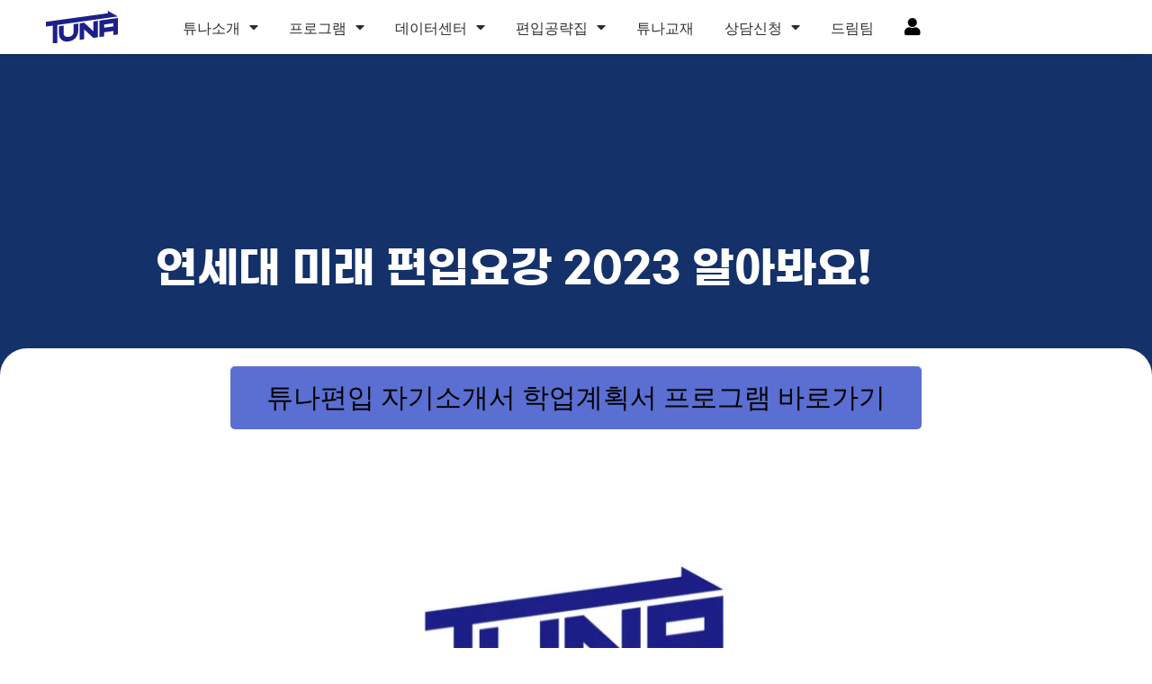

--- FILE ---
content_type: text/html; charset=UTF-8
request_url: https://tunatransfer.co.kr/tuna-recruitment/%EC%97%B0%EC%84%B8%EB%8C%80-%EB%AF%B8%EB%9E%98-%ED%8E%B8%EC%9E%85%EC%9A%94%EA%B0%95-2023/
body_size: 130292
content:
<!DOCTYPE html>
<html lang="ko-KR"> <head><meta http-equiv="Content-Type" content="text/html;charset=UTF-8"><script>document.seraph_accel_usbpb=document.createElement;seraph_accel_izrbpb={add:function(b,a=10){void 0===this.a[a]&&(this.a[a]=[]);this.a[a].push(b)},a:{}}</script> <meta name="viewport" content="width=device-width, initial-scale=1"> <link rel="profile" href="https://gmpg.org/xfn/11"> <meta name="robots" content="index, follow, max-image-preview:large, max-snippet:-1, max-video-preview:-1"> <title>연세대 미래 편입요강 2023 알아봐요! - 튜나편입</title> <meta name="description" content="2023학년도 연세대미래 편입요강이 발표 됐습니다. 해당글에 튜나편입이 일목요연하게 자세히 요약해놨으니, 꼭 참고하셔서, 좋은결과 있길 바랍니다. 연세대미래 편입요강 외에도 많은 정보 튜나편입 홈페이지에서 살펴볼 수 있습니다."> <link rel="canonical" href="https://tunatransfer.co.kr/tuna-recruitment/%EC%97%B0%EC%84%B8%EB%8C%80-%EB%AF%B8%EB%9E%98-%ED%8E%B8%EC%9E%85%EC%9A%94%EA%B0%95-2023/"> <meta property="og:locale" content="ko_KR"> <meta property="og:type" content="article"> <meta property="og:title" content="연세대 미래 편입요강 2023 알아봐요!"> <meta property="og:description" content="2023학년도 연세대미래 편입요강이 발표 됐습니다. 해당글에 튜나편입이 일목요연하게 자세히 요약해놨으니, 꼭 참고하셔서, 좋은결과 있길 바랍니다. 연세대미래 편입요강 외에도 많은 정보 튜나편입 홈페이지에서 살펴볼 수 있습니다."> <meta property="og:url" content="https://tunatransfer.co.kr/tuna-recruitment/연세대-미래-편입요강-2023/"> <meta property="og:site_name" content="튜나편입"> <meta property="article:modified_time" content="2023-10-12T05:25:36+00:00"> <meta property="og:image" content="https://s.w.org/images/core/emoji/14.0.0/svg/1f970.svg"> <meta name="twitter:card" content="summary_large_image"> <script type="application/ld+json" class="yoast-schema-graph">{"@context":"https://schema.org","@graph":[{"@type":"WebPage","@id":"https://tunatransfer.co.kr/tuna-recruitment/%ec%97%b0%ec%84%b8%eb%8c%80-%eb%af%b8%eb%9e%98-%ed%8e%b8%ec%9e%85%ec%9a%94%ea%b0%95-2023/","url":"https://tunatransfer.co.kr/tuna-recruitment/%ec%97%b0%ec%84%b8%eb%8c%80-%eb%af%b8%eb%9e%98-%ed%8e%b8%ec%9e%85%ec%9a%94%ea%b0%95-2023/","name":"연세대 미래 편입요강 2023 알아봐요! - 튜나편입","isPartOf":{"@id":"https://tunatransfer.co.kr/#website"},"primaryImageOfPage":{"@id":"https://tunatransfer.co.kr/tuna-recruitment/%ec%97%b0%ec%84%b8%eb%8c%80-%eb%af%b8%eb%9e%98-%ed%8e%b8%ec%9e%85%ec%9a%94%ea%b0%95-2023/#primaryimage"},"image":{"@id":"https://tunatransfer.co.kr/tuna-recruitment/%ec%97%b0%ec%84%b8%eb%8c%80-%eb%af%b8%eb%9e%98-%ed%8e%b8%ec%9e%85%ec%9a%94%ea%b0%95-2023/#primaryimage"},"thumbnailUrl":"https://s.w.org/images/core/emoji/14.0.0/svg/1f970.svg","datePublished":"2022-12-09T08:46:51+00:00","dateModified":"2023-10-12T05:25:36+00:00","description":"2023학년도 연세대미래 편입요강이 발표 됐습니다. 해당글에 튜나편입이 일목요연하게 자세히 요약해놨으니, 꼭 참고하셔서, 좋은결과 있길 바랍니다. 연세대미래 편입요강 외에도 많은 정보 튜나편입 홈페이지에서 살펴볼 수 있습니다.","breadcrumb":{"@id":"https://tunatransfer.co.kr/tuna-recruitment/%ec%97%b0%ec%84%b8%eb%8c%80-%eb%af%b8%eb%9e%98-%ed%8e%b8%ec%9e%85%ec%9a%94%ea%b0%95-2023/#breadcrumb"},"inLanguage":"ko-KR","potentialAction":[{"@type":"ReadAction","target":["https://tunatransfer.co.kr/tuna-recruitment/%ec%97%b0%ec%84%b8%eb%8c%80-%eb%af%b8%eb%9e%98-%ed%8e%b8%ec%9e%85%ec%9a%94%ea%b0%95-2023/"]}]},{"@type":"ImageObject","inLanguage":"ko-KR","@id":"https://tunatransfer.co.kr/tuna-recruitment/%ec%97%b0%ec%84%b8%eb%8c%80-%eb%af%b8%eb%9e%98-%ed%8e%b8%ec%9e%85%ec%9a%94%ea%b0%95-2023/#primaryimage","url":"https://s.w.org/images/core/emoji/14.0.0/svg/1f970.svg","contentUrl":"https://s.w.org/images/core/emoji/14.0.0/svg/1f970.svg"},{"@type":"BreadcrumbList","@id":"https://tunatransfer.co.kr/tuna-recruitment/%ec%97%b0%ec%84%b8%eb%8c%80-%eb%af%b8%eb%9e%98-%ed%8e%b8%ec%9e%85%ec%9a%94%ea%b0%95-2023/#breadcrumb","itemListElement":[{"@type":"ListItem","position":1,"name":"Home","item":"https://tunatransfer.co.kr/"},{"@type":"ListItem","position":2,"name":"연세대 미래 편입요강 2023 알아봐요!"}]},{"@type":"WebSite","@id":"https://tunatransfer.co.kr/#website","url":"https://tunatransfer.co.kr/","name":"튜나편입","description":"편입컨설팅의 성공을 이야기합니다.","potentialAction":[{"@type":"SearchAction","target":{"@type":"EntryPoint","urlTemplate":"https://tunatransfer.co.kr/?s={search_term_string}"},"query-input":{"@type":"PropertyValueSpecification","valueRequired":true,"valueName":"search_term_string"}}],"inLanguage":"ko-KR"}]}</script> <link rel="alternate" href="https://tunatransfer.co.kr/wp-content/plugins/kboard/rss.php" type="application/rss+xml" title="튜나편입 » KBoard 통합 피드"> <link rel="dns-prefetch" href="//www.googletagmanager.com"> <link rel="dns-prefetch" href="//t1.daumcdn.net"> <link rel="alternate" type="application/rss+xml" title="튜나편입 » 피드" href="https://tunatransfer.co.kr/feed/"> <link rel="alternate" type="application/rss+xml" title="튜나편입 » 댓글 피드" href="https://tunatransfer.co.kr/comments/feed/">     <link rel="alternate" title="oEmbed (JSON)" type="application/json+oembed" href="https://tunatransfer.co.kr/wp-json/oembed/1.0/embed?url=https%3A%2F%2Ftunatransfer.co.kr%2Ftuna-recruitment%2F%25ec%2597%25b0%25ec%2584%25b8%25eb%258c%2580-%25eb%25af%25b8%25eb%259e%2598-%25ed%258e%25b8%25ec%259e%2585%25ec%259a%2594%25ea%25b0%2595-2023%2F"> <link rel="alternate" title="oEmbed (XML)" type="text/xml+oembed" href="https://tunatransfer.co.kr/wp-json/oembed/1.0/embed?url=https%3A%2F%2Ftunatransfer.co.kr%2Ftuna-recruitment%2F%25ec%2597%25b0%25ec%2584%25b8%25eb%258c%2580-%25eb%25af%25b8%25eb%259e%2598-%25ed%258e%25b8%25ec%259e%2585%25ec%259a%2594%25ea%25b0%2595-2023%2F&amp;format=xml">                                                       <script src="https://tunatransfer.co.kr/wp-includes/js/jquery/jquery.min.js?ver=3.7.1" id="jquery-core-js" type="o/js-lzl"></script> <script src="https://tunatransfer.co.kr/wp-includes/js/jquery/jquery-migrate.min.js?ver=3.4.1" id="jquery-migrate-js" type="o/js-lzl"></script> <script src="https://tunatransfer.co.kr/wp-content/plugins/woocommerce/assets/js/jquery-blockui/jquery.blockUI.min.js?ver=2.7.0-wc.10.4.3" id="wc-jquery-blockui-js" data-wp-strategy="defer" type="o/js-lzl"></script> <script id="wc-add-to-cart-js-extra" type="o/js-lzl">
var wc_add_to_cart_params = {"ajax_url":"/wp-admin/admin-ajax.php","wc_ajax_url":"/?wc-ajax=%%endpoint%%","i18n_view_cart":"\uc7a5\ubc14\uad6c\ub2c8 \ubcf4\uae30","cart_url":"https://tunatransfer.co.kr/cart/","is_cart":"","cart_redirect_after_add":"no"};
//# sourceURL=wc-add-to-cart-js-extra
</script> <script src="https://tunatransfer.co.kr/wp-content/plugins/woocommerce/assets/js/frontend/add-to-cart.min.js?ver=10.4.3" id="wc-add-to-cart-js" defer data-wp-strategy="defer" type="o/js-lzl"></script> <script src="https://tunatransfer.co.kr/wp-content/plugins/woocommerce/assets/js/js-cookie/js.cookie.min.js?ver=2.1.4-wc.10.4.3" id="wc-js-cookie-js" data-wp-strategy="defer" type="o/js-lzl"></script> <script src="https://tunatransfer.co.kr/wp-content/plugins/addon-elements-for-elementor-page-builder/assets/js/iconHelper.js?ver=1.0" id="eae-iconHelper-js" type="o/js-lzl"></script> <script src="https://tunatransfer.co.kr/wp-content/plugins/iamport-for-woocommerce/assets/js/rsa.bundle.js?ver=6.9" id="iamport_rsa-js" type="o/js-lzl"></script> <script src="https://tunatransfer.co.kr/wp-content/plugins/iamport-for-woocommerce/assets/js/portone.woocommerce.rsa.js?ver=20190701" id="iamport_script_for_woocommerce_rsa-js" type="o/js-lzl"></script> <script src="https://www.googletagmanager.com/gtag/js?id=G-D0RV0SNLH9" id="google_gtagjs-js" async type="o/js-lzls"></script> <script id="google_gtagjs-js-after" type="o/js-lzls">
window.dataLayer = window.dataLayer || [];function gtag(){dataLayer.push(arguments);}
gtag("set","linker",{"domains":["tunatransfer.co.kr"]});
gtag("js", new Date());
gtag("set", "developer_id.dZTNiMT", true);
gtag("config", "G-D0RV0SNLH9");
 window._googlesitekit = window._googlesitekit || {}; window._googlesitekit.throttledEvents = []; window._googlesitekit.gtagEvent = (name, data) => { var key = JSON.stringify( { name, data } ); if ( !! window._googlesitekit.throttledEvents[ key ] ) { return; } window._googlesitekit.throttledEvents[ key ] = true; setTimeout( () => { delete window._googlesitekit.throttledEvents[ key ]; }, 5 ); gtag( "event", name, { ...data, event_source: "site-kit" } ); }; 
//# sourceURL=google_gtagjs-js-after
</script> <script id="ecs_ajax_load-js-extra" type="o/js-lzl">
var ecs_ajax_params = {"ajaxurl":"https://tunatransfer.co.kr/wp-admin/admin-ajax.php","posts":"{\"page\":0,\"tuna_recruitment\":\"%EC%97%B0%EC%84%B8%EB%8C%80-%EB%AF%B8%EB%9E%98-%ED%8E%B8%EC%9E%85%EC%9A%94%EA%B0%95-2023\",\"post_type\":\"tuna_recruitment\",\"name\":\"%ec%97%b0%ec%84%b8%eb%8c%80-%eb%af%b8%eb%9e%98-%ed%8e%b8%ec%9e%85%ec%9a%94%ea%b0%95-2023\",\"error\":\"\",\"m\":\"\",\"p\":0,\"post_parent\":\"\",\"subpost\":\"\",\"subpost_id\":\"\",\"attachment\":\"\",\"attachment_id\":0,\"pagename\":\"\",\"page_id\":0,\"second\":\"\",\"minute\":\"\",\"hour\":\"\",\"day\":0,\"monthnum\":0,\"year\":0,\"w\":0,\"category_name\":\"\",\"tag\":\"\",\"cat\":\"\",\"tag_id\":\"\",\"author\":\"\",\"author_name\":\"\",\"feed\":\"\",\"tb\":\"\",\"paged\":0,\"meta_key\":\"\",\"meta_value\":\"\",\"preview\":\"\",\"s\":\"\",\"sentence\":\"\",\"title\":\"\",\"fields\":\"all\",\"menu_order\":\"\",\"embed\":\"\",\"category__in\":[],\"category__not_in\":[],\"category__and\":[],\"post__in\":[],\"post__not_in\":[],\"post_name__in\":[],\"tag__in\":[],\"tag__not_in\":[],\"tag__and\":[],\"tag_slug__in\":[],\"tag_slug__and\":[],\"post_parent__in\":[],\"post_parent__not_in\":[],\"author__in\":[],\"author__not_in\":[],\"search_columns\":[],\"ignore_sticky_posts\":false,\"suppress_filters\":false,\"cache_results\":true,\"update_post_term_cache\":true,\"update_menu_item_cache\":false,\"lazy_load_term_meta\":true,\"update_post_meta_cache\":true,\"posts_per_page\":10,\"nopaging\":false,\"comments_per_page\":\"50\",\"no_found_rows\":false,\"order\":\"DESC\"}"};
//# sourceURL=ecs_ajax_load-js-extra
</script> <script src="https://tunatransfer.co.kr/wp-content/plugins/ele-custom-skin/assets/js/ecs_ajax_pagination.js?ver=3.1.9" id="ecs_ajax_load-js" type="o/js-lzl"></script> <script src="https://tunatransfer.co.kr/wp-content/plugins/ele-custom-skin/assets/js/ecs.js?ver=3.1.9" id="ecs-script-js" type="o/js-lzl"></script> <link rel="https://api.w.org/" href="https://tunatransfer.co.kr/wp-json/"><link rel="alternate" title="JSON" type="application/json" href="https://tunatransfer.co.kr/wp-json/wp/v2/tuna_recruitment/15578"><link rel="EditURI" type="application/rsd+xml" title="RSD" href="https://tunatransfer.co.kr/xmlrpc.php?rsd"> <meta name="generator" content="WordPress 6.9"> <meta name="generator" content="WooCommerce 10.4.3"> <link rel="shortlink" href="https://tunatransfer.co.kr/?p=15578">          <meta name="facebook-domain-verification" content="i59azrgkt4gz3aiu4vew9ae6qk7pk6"> <meta name="naver-site-verification" content="28cc75f0b6ec5535f4a87ba5741c4680e23ac560"> <script type="o/js-lzl">
 

// Opera 8.0+
var isOpera = (!!window.opr && !!opr.addons) || !!window.opera || navigator.userAgent.indexOf(' OPR/') >= 0;

// Firefox 1.0+
var isFirefox = typeof InstallTrigger !== 'undefined';

// Safari 3.0+ "[object HTMLElementConstructor]" 
var isSafari = /constructor/i.test(window.HTMLElement) || (function (p) { return p.toString() === "[object SafariRemoteNotification]"; })(!window['safari'] || (typeof safari !== 'undefined' && window['safari'].pushNotification));

// Internet Explorer 6-11
var isIE = false || !!document.documentMode;

// Edge 20+
var isEdge = !isIE && !!window.StyleMedia;

// Chrome 1 - 79
var isChrome = !!window.chrome && (!!window.chrome.webstore || !!window.chrome.runtime);

// Edge (based on chromium) detection
var isEdgeChromium = isChrome && (navigator.userAgent.indexOf("Edg") != -1);

// Blink engine detection
var isBlink = (isChrome || isOpera) && !!window.CSS;



// if(window.location.href !== '다른브라우저 접근시 리다이렉팅되는 url'
window.onload = function(){
    if(isIE == true){
        if(window.location.href !== 'https://tunatransfer.co.kr/maintanance') {
            setTimeout(function() {
                window.location.href = "https://tunatransfer.co.kr/maintanance"
            }, 0);
        }
    }
    if(isOpera == true){
        if(window.location.href !== 'https://tunatransfer.co.kr/maintanance') {
            setTimeout(function() {
                window.location.href = "https://tunatransfer.co.kr/maintanance"
            }, 0);
        }
    }
};</script> <meta name="generator" content="Site Kit by Google 1.168.0"> <script type="o/js-lzls">
!function(f,b,e,v,n,t,s)
{if(f.fbq)return;n=f.fbq=function(){n.callMethod?
n.callMethod.apply(n,arguments):n.queue.push(arguments)};
if(!f._fbq)f._fbq=n;n.push=n;n.loaded=!0;n.version='2.0';
n.queue=[];t=b.createElement(e);t.async=!0;
t.src=v;s=b.getElementsByTagName(e)[0];
s.parentNode.insertBefore(t,s)}(window, document,'script',
'https://connect.facebook.net/en_US/fbevents.js');
fbq('init', '1671546256719196');
fbq('track', 'PageView');
</script> <noscript><img height="1" width="1" style="display:none" src="https://www.facebook.com/tr?id=1671546256719196&amp;ev=PageView&amp;noscript=1"></noscript> <link rel="apple-touch-icon" sizes="180x180" href="/wp-content/uploads/fbrfg/apple-touch-icon.png"> <link rel="icon" type="image/png" sizes="32x32" href="/wp-content/uploads/fbrfg/favicon-32x32.png"> <link rel="icon" type="image/png" sizes="16x16" href="/wp-content/uploads/fbrfg/favicon-16x16.png"> <link rel="manifest" href="/wp-content/uploads/fbrfg/site.webmanifest"> <link rel="mask-icon" href="/wp-content/uploads/fbrfg/safari-pinned-tab.svg" color="#5bbad5"> <link rel="shortcut icon" href="/wp-content/uploads/fbrfg/favicon.ico"> <meta name="msapplication-TileColor" content="#da532c"> <meta name="msapplication-config" content="/wp-content/uploads/fbrfg/browserconfig.xml"> <meta name="theme-color" content="#ffffff"> <noscript><style>.woocommerce-product-gallery{opacity:1!important}</style></noscript> <meta name="generator" content="Elementor 3.34.0; settings: css_print_method-external, google_font-enabled, font_display-swap"> <link rel="icon" href="https://tunatransfer.co.kr/wp-content/uploads/2021/08/cropped-%ED%8A%9C%EB%82%98-%EC%B5%9C%EC%A2%85_0004_Vector-Smart-Object-32x32.png" sizes="32x32"> <link rel="icon" href="https://tunatransfer.co.kr/wp-content/uploads/2021/08/cropped-%ED%8A%9C%EB%82%98-%EC%B5%9C%EC%A2%85_0004_Vector-Smart-Object-192x192.png" sizes="192x192"> <link rel="apple-touch-icon" href="https://tunatransfer.co.kr/wp-content/uploads/2021/08/cropped-%ED%8A%9C%EB%82%98-%EC%B5%9C%EC%A2%85_0004_Vector-Smart-Object-180x180.png"> <meta name="msapplication-TileImage" content="https://tunatransfer.co.kr/wp-content/uploads/2021/08/cropped-튜나-최종_0004_Vector-Smart-Object-270x270.png">   <noscript><style>.lzl{display:none!important;}</style></noscript><style>img.lzl,img.lzl-ing{opacity:0.01;}img.lzl-ed{transition:opacity .25s ease-in-out;}</style><style id="kirki-inline-styles"></style>      <style id="wp-img-auto-sizes-contain-inline-css">img:is([sizes=auto i],[sizes^="auto," i]){contain-intrinsic-size:3000px 1500px}</style><style id="wp-block-library-css-crit" media="all">@charset "UTF-8";.wp-block-avatar,.wp-block-avatar img{box-sizing:border-box}.wp-block-button[style*=text-decoration] .wp-block-button__link{text-decoration:inherit}.wp-block-buttons[style*=text-decoration] .wp-block-button,.wp-block-buttons[style*=text-decoration] .wp-block-button__link{text-decoration:inherit}@media (min-width:782px){.wp-block-columns:not(.is-not-stacked-on-mobile)>.wp-block-column[style*=flex-basis]{flex-grow:0}}.wp-block-columns.is-not-stacked-on-mobile>.wp-block-column[style*=flex-basis]{flex-grow:0}.blocks-gallery-grid:not(.has-nested-images) .blocks-gallery-image img,.blocks-gallery-grid:not(.has-nested-images) .blocks-gallery-item img,.wp-block-gallery:not(.has-nested-images) .blocks-gallery-image img,.wp-block-gallery:not(.has-nested-images) .blocks-gallery-item img{display:block;height:auto;max-width:100%;width:auto}.blocks-gallery-grid:not(.has-nested-images) .blocks-gallery-image figcaption img,.blocks-gallery-grid:not(.has-nested-images) .blocks-gallery-item figcaption img,.wp-block-gallery:not(.has-nested-images) .blocks-gallery-image figcaption img,.wp-block-gallery:not(.has-nested-images) .blocks-gallery-item figcaption img{display:inline}.blocks-gallery-grid:not(.has-nested-images).is-cropped .blocks-gallery-image a,.blocks-gallery-grid:not(.has-nested-images).is-cropped .blocks-gallery-image img,.blocks-gallery-grid:not(.has-nested-images).is-cropped .blocks-gallery-item a,.blocks-gallery-grid:not(.has-nested-images).is-cropped .blocks-gallery-item img,.wp-block-gallery:not(.has-nested-images).is-cropped .blocks-gallery-image a,.wp-block-gallery:not(.has-nested-images).is-cropped .blocks-gallery-image img,.wp-block-gallery:not(.has-nested-images).is-cropped .blocks-gallery-item a,.wp-block-gallery:not(.has-nested-images).is-cropped .blocks-gallery-item img{flex:1;height:100%;object-fit:cover;width:100%}.wp-block-gallery.has-nested-images figure.wp-block-image img{display:block;height:auto;max-width:100%!important;width:auto}.wp-block-gallery.has-nested-images figure.wp-block-image figcaption img{display:inline}.wp-block-gallery.has-nested-images figure.wp-block-image.has-custom-border img{box-sizing:border-box}.wp-block-gallery.has-nested-images.is-cropped figure.wp-block-image:not(#individual-image) a,.wp-block-gallery.has-nested-images.is-cropped figure.wp-block-image:not(#individual-image) img{flex:1 0 0%;height:100%;object-fit:cover;width:100%}h1.has-text-align-left[style*=writing-mode]:where([style*=vertical-lr]),h1.has-text-align-right[style*=writing-mode]:where([style*=vertical-rl]),h2.has-text-align-left[style*=writing-mode]:where([style*=vertical-lr]),h2.has-text-align-right[style*=writing-mode]:where([style*=vertical-rl]),h3.has-text-align-left[style*=writing-mode]:where([style*=vertical-lr]),h3.has-text-align-right[style*=writing-mode]:where([style*=vertical-rl]),h4.has-text-align-left[style*=writing-mode]:where([style*=vertical-lr]),h4.has-text-align-right[style*=writing-mode]:where([style*=vertical-rl]),h5.has-text-align-left[style*=writing-mode]:where([style*=vertical-lr]),h5.has-text-align-right[style*=writing-mode]:where([style*=vertical-rl]),h6.has-text-align-left[style*=writing-mode]:where([style*=vertical-lr]),h6.has-text-align-right[style*=writing-mode]:where([style*=vertical-rl]){rotate:180deg}.wp-block-image img{box-sizing:border-box;height:auto;max-width:100%;vertical-align:bottom}@media not (prefers-reduced-motion){.wp-block-image img.hide{visibility:hidden}.wp-block-image img.show{animation:show-content-image .4s}}.wp-block-image[style*=border-radius] img,.wp-block-image[style*=border-radius]>a{border-radius:inherit}.wp-block-image.has-custom-border img{box-sizing:border-box}.wp-block-image.alignfull img,.wp-block-image.alignwide img{height:auto;width:100%}.wp-block-image.is-style-circle-mask img{border-radius:9999px}@supports ((-webkit-mask-image:none) or (mask-image:none)) or (-webkit-mask-image:none){.wp-block-image.is-style-circle-mask img{border-radius:0;-webkit-mask-image:url('data:image/svg+xml;utf8,<svg viewBox="0 0 100 100" xmlns="http://www.w3.org/2000/svg"><circle cx="50" cy="50" r="50"/></svg>');mask-image:url('data:image/svg+xml;utf8,<svg viewBox="0 0 100 100" xmlns="http://www.w3.org/2000/svg"><circle cx="50" cy="50" r="50"/></svg>');mask-mode:alpha;-webkit-mask-position:center;mask-position:center;-webkit-mask-repeat:no-repeat;mask-repeat:no-repeat;-webkit-mask-size:contain;mask-size:contain}}:root :where(.wp-block-image.is-style-rounded img,.wp-block-image .is-style-rounded img){border-radius:9999px}.wp-lightbox-container img{cursor:zoom-in}.wp-lightbox-container img:hover+button{opacity:1}.wp-lightbox-overlay .wp-block-image img{height:var(--wp--lightbox-image-height);min-height:var(--wp--lightbox-image-height);min-width:var(--wp--lightbox-image-width);width:var(--wp--lightbox-image-width)}@media not (prefers-reduced-motion){.wp-lightbox-overlay.active img{animation:turn-on-visibility .35s both}.wp-lightbox-overlay.show-closing-animation:not(.active) img{animation:turn-off-visibility .25s both}.wp-lightbox-overlay.zoom.active .lightbox-image-container img{animation:none}.wp-lightbox-overlay.zoom.show-closing-animation:not(.active) .lightbox-image-container img{animation:none}}@keyframes show-content-image{0%{visibility:hidden}99%{visibility:hidden}to{visibility:visible}}@keyframes turn-on-visibility{0%{opacity:0}to{opacity:1}}@keyframes turn-off-visibility{0%{opacity:1;visibility:visible}99%{opacity:0;visibility:visible}to{opacity:0;visibility:hidden}}@keyframes lightbox-zoom-in{0%{transform:translate(calc(( -100vw + var(--wp--lightbox-scrollbar-width) ) / 2 + var(--wp--lightbox-initial-left-position)),calc(-50vh + var(--wp--lightbox-initial-top-position))) scale(var(--wp--lightbox-scale))}to{transform:translate(-50%,-50%) scale(1)}}@keyframes lightbox-zoom-out{0%{transform:translate(-50%,-50%) scale(1);visibility:visible}99%{visibility:visible}to{transform:translate(calc(( -100vw + var(--wp--lightbox-scrollbar-width) ) / 2 + var(--wp--lightbox-initial-left-position)),calc(-50vh + var(--wp--lightbox-initial-top-position))) scale(var(--wp--lightbox-scale));visibility:hidden}}:where(.wp-block-latest-comments:not([style*=line-height] .wp-block-latest-comments__comment)){line-height:1.1}:where(.wp-block-latest-comments:not([style*=line-height] .wp-block-latest-comments__comment-excerpt p)){line-height:1.8}.has-dates :where(.wp-block-latest-comments:not([style*=line-height])),.has-excerpts :where(.wp-block-latest-comments:not([style*=line-height])){line-height:1.5}.wp-block-latest-comments[class*=-font-size] a,.wp-block-latest-comments[style*=font-size] a{font-size:inherit}.wp-block-latest-posts__featured-image img{height:auto;max-width:100%;width:auto}ol,ul{box-sizing:border-box}.wp-block-media-text__media img,.wp-block-media-text__media video{height:auto;max-width:unset;vertical-align:middle;width:100%}.wp-block-media-text.is-image-fill>.wp-block-media-text__media img{height:1px;margin:-1px;overflow:hidden;padding:0;position:absolute;width:1px;clip:rect(0,0,0,0);border:0}.wp-block-media-text.is-image-fill-element>.wp-block-media-text__media img{height:100%;object-fit:cover;width:100%}.wp-block-navigation .wp-block-navigation__submenu-icon svg{display:inline-block;stroke:currentColor;height:inherit;margin-top:.075em;width:inherit}@media (min-width:782px){.wp-block-navigation .has-child .wp-block-navigation__submenu-container .wp-block-navigation__submenu-icon svg{transform:rotate(-90deg)}}.wp-block-navigation-submenu .wp-block-navigation__submenu-icon svg{stroke:currentColor}@keyframes overlay-menu__fade-in-animation{0%{opacity:0;transform:translateY(.5em)}to{opacity:1;transform:translateY(0)}}.wp-block-navigation__responsive-container-close svg,.wp-block-navigation__responsive-container-open svg{fill:currentColor;display:block;height:24px;pointer-events:none;width:24px}p.has-text-align-left[style*="writing-mode:vertical-lr"],p.has-text-align-right[style*="writing-mode:vertical-rl"]{rotate:180deg}.wp-block-post-comments-form[style*=font-weight] :where(.comment-reply-title){font-weight:inherit}.wp-block-post-comments-form[style*=font-family] :where(.comment-reply-title){font-family:inherit}.wp-block-post-comments-form[class*=-font-size] :where(.comment-reply-title),.wp-block-post-comments-form[style*=font-size] :where(.comment-reply-title){font-size:inherit}.wp-block-post-comments-form[style*=line-height] :where(.comment-reply-title){line-height:inherit}.wp-block-post-comments-form[style*=font-style] :where(.comment-reply-title){font-style:inherit}.wp-block-post-comments-form[style*=letter-spacing] :where(.comment-reply-title){letter-spacing:inherit}.wp-block-post-featured-image :where(img){box-sizing:border-box;height:auto;max-width:100%;vertical-align:bottom;width:100%}.wp-block-post-featured-image.alignfull img,.wp-block-post-featured-image.alignwide img{width:100%}.wp-block-post-navigation-link.has-text-align-left[style*="writing-mode: vertical-lr"],.wp-block-post-navigation-link.has-text-align-right[style*="writing-mode: vertical-rl"]{rotate:180deg}.wp-block-read-more:where(:not([style*=text-decoration])){text-decoration:none}.wp-block-read-more:where(:not([style*=text-decoration])):active,.wp-block-read-more:where(:not([style*=text-decoration])):focus{text-decoration:none}.wp-block-search__button svg{height:1.25em;min-height:24px;min-width:24px;width:1.25em;fill:currentColor;vertical-align:text-bottom}.wp-block-site-logo.is-default-size img{height:auto;width:120px}.wp-block-site-logo img{height:auto;max-width:100%}.wp-block-site-logo a,.wp-block-site-logo img{border-radius:inherit}.wp-block-social-links .wp-social-link svg{height:1em;width:1em}.wp-block-social-links .wp-block-social-link.wp-social-link .wp-block-social-link-anchor,.wp-block-social-links .wp-block-social-link.wp-social-link .wp-block-social-link-anchor svg,.wp-block-social-links .wp-block-social-link.wp-social-link .wp-block-social-link-anchor:active,.wp-block-social-links .wp-block-social-link.wp-social-link .wp-block-social-link-anchor:hover,.wp-block-social-links .wp-block-social-link.wp-social-link .wp-block-social-link-anchor:visited{color:currentColor;fill:currentColor}:where(.wp-block-social-links.is-style-logos-only) .wp-social-link svg{height:1.25em;width:1.25em}.wp-block-table table[style*=border-top-color] tr:first-child,.wp-block-table table[style*=border-top-color] tr:first-child td,.wp-block-table table[style*=border-top-color] tr:first-child th,.wp-block-table table[style*=border-top-color]>*,.wp-block-table table[style*=border-top-color]>* td,.wp-block-table table[style*=border-top-color]>* th{border-top-color:inherit}.wp-block-table table[style*=border-top-color] tr:not(:first-child){border-top-color:initial}.wp-block-table table[style*=border-right-color] td:last-child,.wp-block-table table[style*=border-right-color] th,.wp-block-table table[style*=border-right-color] tr,.wp-block-table table[style*=border-right-color]>*{border-right-color:inherit}.wp-block-table table[style*=border-bottom-color] tr:last-child,.wp-block-table table[style*=border-bottom-color] tr:last-child td,.wp-block-table table[style*=border-bottom-color] tr:last-child th,.wp-block-table table[style*=border-bottom-color]>*,.wp-block-table table[style*=border-bottom-color]>* td,.wp-block-table table[style*=border-bottom-color]>* th{border-bottom-color:inherit}.wp-block-table table[style*=border-bottom-color] tr:not(:last-child){border-bottom-color:initial}.wp-block-table table[style*=border-left-color] td:first-child,.wp-block-table table[style*=border-left-color] th,.wp-block-table table[style*=border-left-color] tr,.wp-block-table table[style*=border-left-color]>*{border-left-color:inherit}.wp-block-table table[style*=border-style] td,.wp-block-table table[style*=border-style] th,.wp-block-table table[style*=border-style] tr,.wp-block-table table[style*=border-style]>*{border-style:inherit}.wp-block-table table[style*=border-width] td,.wp-block-table table[style*=border-width] th,.wp-block-table table[style*=border-width] tr,.wp-block-table table[style*=border-width]>*{border-style:inherit;border-width:inherit}:root{--wp-block-synced-color:#7a00df;--wp-block-synced-color--rgb:122,0,223;--wp-bound-block-color:var(--wp-block-synced-color);--wp-editor-canvas-background:#ddd;--wp-admin-theme-color:#007cba;--wp-admin-theme-color--rgb:0,124,186;--wp-admin-theme-color-darker-10:#006ba1;--wp-admin-theme-color-darker-10--rgb:0,107,160.5;--wp-admin-theme-color-darker-20:#005a87;--wp-admin-theme-color-darker-20--rgb:0,90,135;--wp-admin-border-width-focus:2px}@media (min-resolution:192dpi){:root{--wp-admin-border-width-focus:1.5px}}:root{--wp--preset--font-size--normal:16px;--wp--preset--font-size--huge:42px}#end-resizable-editor-section{display:none}.aligncenter{clear:both}.screen-reader-text{border:0;clip-path:inset(50%);height:1px;margin:-1px;overflow:hidden;padding:0;position:absolute;width:1px;word-wrap:normal!important}.screen-reader-text:focus{background-color:#ddd;clip-path:none;color:#444;display:block;font-size:1em;height:auto;left:5px;line-height:normal;padding:15px 23px 14px;text-decoration:none;top:5px;width:auto;z-index:100000}html :where([style*=border-top-color]){border-top-style:solid}html :where([style*=border-right-color]){border-right-style:solid}html :where([style*=border-bottom-color]){border-bottom-style:solid}html :where([style*=border-left-color]){border-left-style:solid}html :where([style*=border-width]){border-style:solid}html :where([style*=border-top-width]){border-top-style:solid}html :where([style*=border-right-width]){border-right-style:solid}html :where([style*=border-bottom-width]){border-bottom-style:solid}html :where([style*=border-left-width]){border-left-style:solid}html :where(img[class*=wp-image-]){height:auto;max-width:100%}:where(figure){margin:0 0 1em}</style><link rel="stylesheet/lzl-nc" id="wp-block-library-css" href="https://tunatransfer.co.kr/wp-content/cache/seraphinite-accelerator/s/m/d/css/ddba7a33a9ee6a6b88d5798bab96584d.19d84.css" media="all"><noscript lzl=""><link rel="stylesheet" href="https://tunatransfer.co.kr/wp-content/cache/seraphinite-accelerator/s/m/d/css/ddba7a33a9ee6a6b88d5798bab96584d.19d84.css" media="all"></noscript><style id="global-styles-inline-css">:root{--wp--preset--aspect-ratio--square:1;--wp--preset--aspect-ratio--4-3:4/3;--wp--preset--aspect-ratio--3-4:3/4;--wp--preset--aspect-ratio--3-2:3/2;--wp--preset--aspect-ratio--2-3:2/3;--wp--preset--aspect-ratio--16-9:16/9;--wp--preset--aspect-ratio--9-16:9/16;--wp--preset--color--black:#000;--wp--preset--color--cyan-bluish-gray:#abb8c3;--wp--preset--color--white:#fff;--wp--preset--color--pale-pink:#f78da7;--wp--preset--color--vivid-red:#cf2e2e;--wp--preset--color--luminous-vivid-orange:#ff6900;--wp--preset--color--luminous-vivid-amber:#fcb900;--wp--preset--color--light-green-cyan:#7bdcb5;--wp--preset--color--vivid-green-cyan:#00d084;--wp--preset--color--pale-cyan-blue:#8ed1fc;--wp--preset--color--vivid-cyan-blue:#0693e3;--wp--preset--color--vivid-purple:#9b51e0;--wp--preset--gradient--vivid-cyan-blue-to-vivid-purple:linear-gradient(135deg,#0693e3 0%,#9b51e0 100%);--wp--preset--gradient--light-green-cyan-to-vivid-green-cyan:linear-gradient(135deg,#7adcb4 0%,#00d082 100%);--wp--preset--gradient--luminous-vivid-amber-to-luminous-vivid-orange:linear-gradient(135deg,#fcb900 0%,#ff6900 100%);--wp--preset--gradient--luminous-vivid-orange-to-vivid-red:linear-gradient(135deg,#ff6900 0%,#cf2e2e 100%);--wp--preset--gradient--very-light-gray-to-cyan-bluish-gray:linear-gradient(135deg,#eee 0%,#a9b8c3 100%);--wp--preset--gradient--cool-to-warm-spectrum:linear-gradient(135deg,#4aeadc 0%,#9778d1 20%,#cf2aba 40%,#ee2c82 60%,#fb6962 80%,#fef84c 100%);--wp--preset--gradient--blush-light-purple:linear-gradient(135deg,#ffceec 0%,#9896f0 100%);--wp--preset--gradient--blush-bordeaux:linear-gradient(135deg,#fecda5 0%,#fe2d2d 50%,#6b003e 100%);--wp--preset--gradient--luminous-dusk:linear-gradient(135deg,#ffcb70 0%,#c751c0 50%,#4158d0 100%);--wp--preset--gradient--pale-ocean:linear-gradient(135deg,#fff5cb 0%,#b6e3d4 50%,#33a7b5 100%);--wp--preset--gradient--electric-grass:linear-gradient(135deg,#caf880 0%,#71ce7e 100%);--wp--preset--gradient--midnight:linear-gradient(135deg,#020381 0%,#2874fc 100%);--wp--preset--font-size--small:13px;--wp--preset--font-size--medium:20px;--wp--preset--font-size--large:36px;--wp--preset--font-size--x-large:42px;--wp--preset--spacing--20:.44rem;--wp--preset--spacing--30:.67rem;--wp--preset--spacing--40:1rem;--wp--preset--spacing--50:1.5rem;--wp--preset--spacing--60:2.25rem;--wp--preset--spacing--70:3.38rem;--wp--preset--spacing--80:5.06rem;--wp--preset--shadow--natural:6px 6px 9px rgba(0,0,0,.2);--wp--preset--shadow--deep:12px 12px 50px rgba(0,0,0,.4);--wp--preset--shadow--sharp:6px 6px 0px rgba(0,0,0,.2);--wp--preset--shadow--outlined:6px 6px 0px -3px #fff,6px 6px #000;--wp--preset--shadow--crisp:6px 6px 0px #000}:root{--wp--style--global--content-size:800px;--wp--style--global--wide-size:1200px}:where(body){margin:0}:root{--wp--style--block-gap:24px}body{padding-top:0;padding-right:0;padding-bottom:0;padding-left:0}a:where(:not(.wp-element-button)){text-decoration:underline}</style><link id="global-styles-inline-css-nonCrit" rel="stylesheet/lzl-nc" href="/wp-content/cache/seraphinite-accelerator/s/m/d/css/841137963888e5cb5d7160731457de6a.1d38.css"><noscript lzl=""><link rel="stylesheet" href="/wp-content/cache/seraphinite-accelerator/s/m/d/css/841137963888e5cb5d7160731457de6a.1d38.css"></noscript><style id="channel_io_dashicons-css-crit" media="all">@font-face{font-family:"channelicons";src:url("/wp-content/plugins/channel-io/css/../fonts/channelicons.eot");src:url("/wp-content/plugins/channel-io/css/../fonts/channelicons.eot?#iefix") format("embedded-opentype"),url("/wp-content/plugins/channel-io/css/../fonts/channelicons.woff") format("woff"),url("/wp-content/plugins/channel-io/css/../fonts/channelicons.ttf") format("truetype"),url("/wp-content/plugins/channel-io/css/../fonts/channelicons.svg#channelicons") format("svg");font-weight:400;font-style:normal;font-display:swap}</style><link rel="stylesheet/lzl-nc" id="channel_io_dashicons-css" href="data:text/css," media="all"><noscript lzl=""><link rel="stylesheet" href="data:text/css," media="all"></noscript><style id="dashicons-css-crit" media="all">@font-face{font-family:dashicons;src:url("/wp-includes/css/../fonts/dashicons.eot?99ac726223c749443b642ce33df8b800");src:url("/wp-includes/css/../fonts/dashicons.eot?99ac726223c749443b642ce33df8b800#iefix") format("embedded-opentype"),url("/wp-content/cache/seraphinite-accelerator/s/m/d/font/9801990d3f2de19a2d2f6ba5fa20cd2d.7bf0.woff") format("woff"),url("/wp-includes/css/../fonts/dashicons.ttf?99ac726223c749443b642ce33df8b800") format("truetype");font-weight:400;font-style:normal;font-display:swap}</style><link rel="stylesheet/lzl-nc" id="dashicons-css" href="https://tunatransfer.co.kr/wp-content/cache/seraphinite-accelerator/s/m/d/css/dc2b71a185b781176717997addf6a97c.3cd9.css" media="all"><noscript lzl=""><link rel="stylesheet" href="https://tunatransfer.co.kr/wp-content/cache/seraphinite-accelerator/s/m/d/css/dc2b71a185b781176717997addf6a97c.3cd9.css" media="all"></noscript><link rel="stylesheet/lzl-nc" id="wp-jquery-ui-dialog-css" href="https://tunatransfer.co.kr/wp-content/cache/seraphinite-accelerator/s/m/d/css/b3d5428ed320fb5b6bdaf97fc8311c1d.fd8.css" media="all"><noscript lzl=""><link rel="stylesheet" href="https://tunatransfer.co.kr/wp-content/cache/seraphinite-accelerator/s/m/d/css/b3d5428ed320fb5b6bdaf97fc8311c1d.fd8.css" media="all"></noscript><style id="woocommerce-layout-css-crit" media="all">:root{--woocommerce:#720eec;--wc-green:#7ad03a;--wc-red:#a00;--wc-orange:#ffba00;--wc-blue:#2ea2cc;--wc-primary:#720eec;--wc-primary-text:#fcfbfe;--wc-secondary:#e9e6ed;--wc-secondary-text:#515151;--wc-highlight:#958e09;--wc-highligh-text:white;--wc-content-bg:#fff;--wc-subtext:#767676;--wc-form-border-color:rgba(32,7,7,.8);--wc-form-border-radius:4px;--wc-form-border-width:1px}.woocommerce img,.woocommerce-page img{height:auto;max-width:100%}.woocommerce #content div.product #reviews .comment img,.woocommerce div.product #reviews .comment img,.woocommerce-page #content div.product #reviews .comment img,.woocommerce-page div.product #reviews .comment img{float:right;height:auto}.woocommerce #content table.cart img,.woocommerce table.cart img,.woocommerce-page #content table.cart img,.woocommerce-page table.cart img{height:auto}.woocommerce ul.cart_list li img,.woocommerce ul.product_list_widget li img,.woocommerce-page ul.cart_list li img,.woocommerce-page ul.product_list_widget li img{float:right;height:auto}</style><link rel="stylesheet/lzl-nc" id="woocommerce-layout-css" href="https://tunatransfer.co.kr/wp-content/cache/seraphinite-accelerator/s/m/d/css/807bcfbe871a69cccb31d16a2e9f616e.490a.css" media="all"><noscript lzl=""><link rel="stylesheet" href="https://tunatransfer.co.kr/wp-content/cache/seraphinite-accelerator/s/m/d/css/807bcfbe871a69cccb31d16a2e9f616e.490a.css" media="all"></noscript><style id="woocommerce-smallscreen-css-crit" media="only screen and (max-width: 768px)">:root{--woocommerce:#720eec;--wc-green:#7ad03a;--wc-red:#a00;--wc-orange:#ffba00;--wc-blue:#2ea2cc;--wc-primary:#720eec;--wc-primary-text:#fcfbfe;--wc-secondary:#e9e6ed;--wc-secondary-text:#515151;--wc-highlight:#958e09;--wc-highligh-text:white;--wc-content-bg:#fff;--wc-subtext:#767676;--wc-form-border-color:rgba(32,7,7,.8);--wc-form-border-radius:4px;--wc-form-border-width:1px}</style><link rel="stylesheet/lzl-nc" id="woocommerce-smallscreen-css" href="https://tunatransfer.co.kr/wp-content/cache/seraphinite-accelerator/s/m/d/css/a813706a7d4f95acb8c8ca5d64050c20.1be6.css" media="only screen and (max-width: 768px)"><noscript lzl=""><link rel="stylesheet" href="https://tunatransfer.co.kr/wp-content/cache/seraphinite-accelerator/s/m/d/css/a813706a7d4f95acb8c8ca5d64050c20.1be6.css" media="only screen and (max-width: 768px)"></noscript><style id="woocommerce-general-css-crit" media="all">@charset "UTF-8";:root{--woocommerce:#720eec;--wc-green:#7ad03a;--wc-red:#a00;--wc-orange:#ffba00;--wc-blue:#2ea2cc;--wc-primary:#720eec;--wc-primary-text:#fcfbfe;--wc-secondary:#e9e6ed;--wc-secondary-text:#515151;--wc-highlight:#958e09;--wc-highligh-text:white;--wc-content-bg:#fff;--wc-subtext:#767676;--wc-form-border-color:rgba(32,7,7,.8);--wc-form-border-radius:4px;--wc-form-border-width:1px}@keyframes spin{100%{transform:rotate(360deg)}}@font-face{font-family:star;src:url("/wp-content/plugins/woocommerce/assets/css/../fonts/WooCommerce.woff2") format("woff2"),url("/wp-content/plugins/woocommerce/assets/css/../fonts/WooCommerce.woff") format("woff"),url("/wp-content/plugins/woocommerce/assets/css/../fonts/WooCommerce.ttf") format("truetype");font-weight:400;font-style:normal;font-display:swap}@font-face{font-family:WooCommerce;src:url("/wp-content/plugins/woocommerce/assets/css/../fonts/WooCommerce.woff2") format("woff2"),url("/wp-content/plugins/woocommerce/assets/css/../fonts/WooCommerce.woff") format("woff"),url("/wp-content/plugins/woocommerce/assets/css/../fonts/WooCommerce.ttf") format("truetype");font-weight:400;font-style:normal;font-display:swap}.screen-reader-text{clip:rect(1px,1px,1px,1px);height:1px;overflow:hidden;position:absolute!important;width:1px;word-wrap:normal!important}.woocommerce div.product div.images img{display:block;width:100%;height:auto;box-shadow:none}.woocommerce div.product div.images .flex-control-thumbs li img{cursor:pointer;opacity:.5;margin:0}.woocommerce div.product div.images .flex-control-thumbs li img.flex-active,.woocommerce div.product div.images .flex-control-thumbs li img:hover{opacity:1}.woocommerce ul.products li.product a img{width:100%;height:auto;display:block;margin:0 0 1em;box-shadow:none}.woocommerce #reviews #comments ol.commentlist li img.avatar{float:left;position:absolute;top:0;left:0;padding:3px;width:32px;height:auto;background:#e9e6ed;border:1px solid #e1dde7;margin:0;box-shadow:none}.woocommerce ul.cart_list li img,.woocommerce ul.product_list_widget li img{float:right;margin-left:4px;width:32px;height:auto;box-shadow:none}#add_payment_method table.cart img,.woocommerce-cart table.cart img,.woocommerce-checkout table.cart img{width:32px;box-shadow:none}#add_payment_method #payment,.woocommerce-cart #payment,.woocommerce-checkout #payment{background:rgba(129,110,153,.14);border-radius:5px}#add_payment_method #payment ul.payment_methods li img,.woocommerce-cart #payment ul.payment_methods li img,.woocommerce-checkout #payment ul.payment_methods li img{vertical-align:middle;margin:-2px 0 0 .5em;padding:0;position:relative;box-shadow:none}#add_payment_method #payment ul.payment_methods li img+img,.woocommerce-cart #payment ul.payment_methods li img+img,.woocommerce-checkout #payment ul.payment_methods li img+img{margin-left:2px}#add_payment_method #payment .payment_method_paypal img,.woocommerce-cart #payment .payment_method_paypal img,.woocommerce-checkout #payment .payment_method_paypal img{max-height:52px;vertical-align:middle}</style><link rel="stylesheet/lzl-nc" id="woocommerce-general-css" href="https://tunatransfer.co.kr/wp-content/cache/seraphinite-accelerator/s/m/d/css/6ec64977f963dcfd44d435d54c4151dc.18ac6.css" media="all"><noscript lzl=""><link rel="stylesheet" href="https://tunatransfer.co.kr/wp-content/cache/seraphinite-accelerator/s/m/d/css/6ec64977f963dcfd44d435d54c4151dc.18ac6.css" media="all"></noscript><style id="woocommerce-inline-inline-css"></style><link id="woocommerce-inline-inline-css-nonCrit" rel="stylesheet/lzl-nc" href="/wp-content/cache/seraphinite-accelerator/s/m/d/css/5db95e3c7eb4b3a48f4823ff4485b59e.39.css"><noscript lzl=""><link rel="stylesheet" href="/wp-content/cache/seraphinite-accelerator/s/m/d/css/5db95e3c7eb4b3a48f4823ff4485b59e.39.css"></noscript><style id="ivory-search-styles-css-crit" media="all">.is-menu.full-width-menu.open .search-close,.is-menu.full-width-menu:not(.open) form,.is-menu.is-dropdown form[style="display: block;"]+.search-close,.is-menu.sliding.open .search-close,.is-menu.sliding:not(.open) form,form:hover+.is-link-container,form:hover>.is-link-container{display:block}#is-popup-wrapper{width:100%;height:100%;position:fixed;top:0;left:0;background:rgba(4,4,4,.91);z-index:999999}.is-menu.full-width-menu.is-first button.is-search-submit:not([style="display: inline-block;"]),.is-menu.sliding.is-first button.is-search-submit:not([style="display: inline-block;"]){visibility:hidden}.is-form-style .is-search-submit path{fill:#555}.is-search-icon svg{width:22px;display:inline}</style><link rel="stylesheet/lzl-nc" id="ivory-search-styles-css" href="https://tunatransfer.co.kr/wp-content/cache/seraphinite-accelerator/s/m/d/css/4556b331d7b7d54788b08aa97d74e70b.1735.css" media="all"><noscript lzl=""><link rel="stylesheet" href="https://tunatransfer.co.kr/wp-content/cache/seraphinite-accelerator/s/m/d/css/4556b331d7b7d54788b08aa97d74e70b.1735.css" media="all"></noscript><style id="eae-css-css-crit" media="all">@keyframes batman{0%{transform:scale(1,1) rotateZ(0)}100%{transform:scale(0,0) rotateZ(720deg);opacity:0}}.elementor-widget-wts-shape-separator svg{display:block}@-webkit-keyframes cd-pulse{0%{-webkit-transform:translateY(-50%) scale(1);opacity:1}40%{-webkit-transform:translateY(-50%) scale(.9);opacity:0}100%{-webkit-transform:translateY(-50%) scale(0);opacity:0}}@-moz-keyframes cd-pulse{0%{-moz-transform:translateY(-50%) scale(1);opacity:1}40%{-moz-transform:translateY(-50%) scale(.9);opacity:0}100%{-moz-transform:translateY(-50%) scale(0);opacity:0}}@keyframes cd-pulse{0%{-webkit-transform:translateY(-50%) scale(1);-moz-transform:translateY(-50%) scale(1);-ms-transform:translateY(-50%) scale(1);-o-transform:translateY(-50%) scale(1);transform:translateY(-50%) scale(1);opacity:1}40%{-webkit-transform:translateY(-50%) scale(.9);-moz-transform:translateY(-50%) scale(.9);-ms-transform:translateY(-50%) scale(.9);-o-transform:translateY(-50%) scale(.9);transform:translateY(-50%) scale(.9);opacity:0}100%{-webkit-transform:translateY(-50%) scale(0);-moz-transform:translateY(-50%) scale(0);-ms-transform:translateY(-50%) scale(0);-o-transform:translateY(-50%) scale(0);transform:translateY(-50%) scale(0);opacity:0}}.eae-img-comp-container img{vertical-align:middle}.eae-img-comp-img img{display:block;max-width:100%;width:100%}.mode-horizontal .eae-img-comp-overlay img{position:absolute;left:0;top:0;display:block;width:auto;height:100%!important;max-width:none!important}.mode-vertical .eae-img-comp-overlay img{position:absolute;left:0;top:0;display:block;width:100%;height:auto!important;max-width:none!important}.eae-img-comp-slider svg,.eae-slider-icon{top:50%;transform:translateY(-50%) translateX(-50%);position:absolute;left:50%;color:#fff}.eae-popup-link svg{fill:#fff}button::-moz-focus-inner{padding:0;border:0}img.mfp-img{width:auto;max-width:100%;height:auto;display:block;line-height:0;box-sizing:border-box;padding:40px 0;margin:0 auto}@media screen and (max-width:800px) and (orientation:landscape),screen and (max-height:300px){.mfp-img-mobile img.mfp-img{padding:0}}.elementor-element.eae-animated-gradient-yes,.elementor-element.eae-animated-gradient-yes .animated-gradient{background-size:400% 400%!important;-webkit-animation:AnimateGradient 15s ease-in-out infinite;-moz-animation:AnimateGradient 15s ease-in-out infinite;animation:AnimateGradient 15s ease-in-out infinite}.animated-gradient{position:absolute;top:0;left:0;height:100%;width:100%}@-webkit-keyframes AnimateGradient{0%{background-position:0 50%}50%{background-position:100% 50%}100%{background-position:0 50%}}@-moz-keyframes AnimateGradient{0%{background-position:0 50%}50%{background-position:100% 50%}100%{background-position:0 50%}}@keyframes AnimateGradient{0%{background-position:0 50%}50%{background-position:100% 50%}100%{background-position:0 50%}}.skin-2 img{width:100px;border-radius:25%}.skin-1 img{width:100px;height:auto;border-radius:50%}.skin-4 img{width:100px;border-radius:50%}.skin-3 img{width:100%}.eae-swiper-outer-wrapper .swiper-button-next svg,.eae-swiper-outer-wrapper .swiper-button-prev svg{height:auto}.eae-icon-wrap i img{top:50%;left:50%;transform:translateX(-50%) translateY(-50%);position:absolute}.image-position-row .eae-tl-item-image img,.image-position-row-reverse .eae-tl-item-image img{object-fit:cover;height:100%!important}[data-element_type="eae-evergreen-timer.skin1"] #eaeclockdiv{font-family:sans-serif;color:#fff;display:inline-block;font-weight:100;text-align:center;font-size:30px}[data-element_type="eae-evergreen-timer.skin1"] #eaeclockdiv div>span{padding:15px;width:100%;background:#00816a;display:inline-block}@media screen and (max-width:767px){[data-element_type="eae-evergreen-timer.skin1"] #eaeclockdiv div>span{padding:5px}}@-webkit-keyframes asd{0%{z-index:2}100%{z-index:4}}@-moz-keyframes asd{0%{z-index:2}100%{z-index:4}}@-o-keyframes asd{0%{z-index:2}100%{z-index:4}}@keyframes asd{0%{z-index:2}100%{z-index:4}}@-webkit-keyframes turn{0%{-webkit-transform:rotateX(90deg)}100%{-webkit-transform:rotateX(0)}}@-moz-keyframes turn{0%{-moz-transform:rotateX(90deg)}100%{-moz-transform:rotateX(0)}}@-o-keyframes turn{0%{-o-transform:rotateX(90deg)}100%{-o-transform:rotateX(0)}}@keyframes turn{0%{transform:rotateX(90deg)}100%{transform:rotateX(0)}}@-webkit-keyframes turn2{0%{-webkit-transform:rotateX(0)}100%{-webkit-transform:rotateX(-90deg)}}@-moz-keyframes turn2{0%{-moz-transform:rotateX(0)}100%{-moz-transform:rotateX(-90deg)}}@-o-keyframes turn2{0%{-o-transform:rotateX(0)}100%{-o-transform:rotateX(-90deg)}}@keyframes turn2{0%{transform:rotateX(0)}100%{transform:rotateX(-90deg)}}@-webkit-keyframes show{0%{opacity:0}100%{opacity:1}}@-moz-keyframes show{0%{opacity:0}100%{opacity:1}}@-o-keyframes show{0%{opacity:0}100%{opacity:1}}@keyframes show{0%{opacity:0}100%{opacity:1}}@-webkit-keyframes hide{0%{opacity:1}100%{opacity:0}}@-moz-keyframes hide{0%{opacity:1}100%{opacity:0}}@-o-keyframes hide{0%{opacity:1}100%{opacity:0}}@keyframes hide{0%{opacity:1}100%{opacity:0}}[data-element_type="eae-evergreen-timer.skin3"] #timer{font-family:sans-serif;color:#fff;display:inline-block;font-weight:100;text-align:center;font-size:30px}[data-element_type="eae-evergreen-timer.skin3"] #timer span:first-child{background:khaki}[data-element_type="eae-evergreen-timer.skin3"] #timer span:nth-child(2){background:#cd5c5c}[data-element_type="eae-evergreen-timer.skin3"] #timer span:nth-child(3){background:#5f9ea0}[data-element_type="eae-evergreen-timer.skin3"] #timer span:nth-child(4){background:#6495ed}@keyframes flip{0%{transform:rotateY(0) scaleY(1.1);opacity:.5}50%{transform:rotateY(180deg) scaleY(1.3);opacity:0}100%{transform:rotateY(0);opacity:1}}@media screen and (max-width:767px){[data-element_type="eae-evergreen-timer.skin3"] #timer span{font-size:22px}}[data-element_type="eae-evergreen-timer.skin4"] #counter{position:absolute;z-index:4000}@-webkit-keyframes progress-2-bg-animation-rtl{100%{background-position:0 0,0 0}0%{background-position:0 0,42px 0}}@keyframes progress-2-bg-animation-rtl{100%{background-position:0 0,0 0}0%{background-position:0 0,42px 0}}@-webkit-keyframes progress-2-bg-animation{0%{background-position:0 0,0 0}1000%{background-position:0 0,42px 0}}@keyframes progress-2-bg-animation{0%{background-position:0 0,0 0}100%{background-position:0 0,42px 0}}.eae-fg-wrapper .eae-gallery-item-inner img{width:100%;height:auto;display:block!important;transition:all .5s ease;-webkit-transition:all .5s ease}.eae-overlay-icon svg{height:auto}.eae-fg-wrapper.eae-image-ratio-yes .eae-gallery-item-inner .eae-fg-img-wrapper img{height:100%;width:100%;display:block;position:absolute;top:0;left:0;object-fit:cover}.eae-flip-box-back svg,.eae-flip-box-front svg{width:25px;height:auto}.wts-eae-textseparator svg{width:25px;height:auto}.eae-img-comp-slider svg{width:22px;height:auto}.eae-popup-link svg{display:inline-block;width:1em}.eae-popup svg.eae-close{width:28px;height:28px;line-height:1em;text-decoration:none;text-align:center;opacity:1;background-color:#fff}.eae-dual-button-wrapper svg{width:1em;height:auto;display:block}.eae-button-1.icon-before svg,.eae-button-2.icon-after svg,.eae-button-2.icon-before svg{align-self:center;margin:0 10px 0 0}.eae-button-1.icon-after svg,.eae-button-2.icon-after svg{align-self:center;margin:0 0 0 10px}.eae-button-1.icon-down svg,.eae-button-1.icon-up svg,.eae-button-2.icon-down svg,.eae-button-2.icon-up svg{align-self:center;margin:5px 0}.eae-pt-button-wrapper a svg{width:1em}.eae-icon-wrap svg{width:20px;height:auto;font-size:20px;display:block}.eae-info-circle .eae-icon-wrap svg{width:20px;height:auto;font-size:20px}.eae-icon-view-stacked svg{fill:#fff}.eae-swiper-button svg{width:1em;height:1em;position:relative;display:block}.eae-table__head-column-wrapper .eae-lottie-animation svg{width:70px!important;line-height:0}.eae-table__body-column-wrapper .eae-table-lottie-animation svg{width:70px!important;line-height:0}::placeholder{opacity:.5}@keyframes hinge{0%{transform:rotate(0);transform-origin:top left;animation-timing-function:ease-in-out}20%,60%{transform:rotate(80deg);transform-origin:top left;animation-timing-function:ease-in-out}40%{transform:rotate(60deg);transform-origin:top left;animation-timing-function:ease-in-out}80%{transform:rotate(60deg) translateY(0);opacity:1;transform-origin:top left;animation-timing-function:ease-in-out}100%{transform:translateY(700px);opacity:0}}.eae-post-media-wrapper.eae_image_ratio_yes img{height:100%;width:100%;display:block;position:absolute;top:0;left:0;object-fit:cover}.eae-content-ticker-heading svg{width:1em;height:1em;position:relative;display:block}.eae-navigation-icon-wrapper svg{width:1em;height:1em;position:relative;display:block}.eae-icon-wrapper svg{height:40px;width:40px}.wts-eae-separator-image>img{height:20px}.eae-calendar-wrapper_link .eae-act-button-icon i,.eae-calendar-wrapper_link .eae-act-button-icon svg{text-shadow:none}.eae-act-button-icon img{width:20px;height:20px}.eae-img-panel img.eae-panel-img{position:absolute;height:100%;z-index:-1;top:0;left:0;width:100%;object-fit:cover;transition:opacity 1s,transform 1.5s;overflow:hidden;opacity:0}.eae-img-panel.active img{opacity:1;transform:scale(1.2);transition:opacity .5s,transform 1.5s}.eae-panel-content-wrap a i,.eae-panel-content-wrap a svg{display:inline-block;height:1em;width:1em;vertical-align:text-bottom}.enable-stacked.eae-img-acc-wrapper:not(.eae-ia-skin-panel) .eae-img-panel img{opacity:1}.eae-gbl-icon i,.eae-gbl-icon svg{width:1em!important;height:1em!important;position:relative;display:block}.eae-gbl-icon img{display:block}.eae-gbl-icon.eae-graphic-type-image img{width:20px;height:auto}.eae-img-acc-wrapper.eae-ia-skin-panel .eae-img-panel img{z-index:0;opacity:1}.eae-list-panel-icon img{width:auto;transition:all .5s}.eae-lottie-animation svg{transition:all .5s}.eae-video-play img.eae-video-thumb{bottom:0;display:block;left:0;margin:auto;max-width:100%;width:100%;position:absolute;right:0;top:0;border:none;height:100%;cursor:pointer;-webkit-transition:.2s all;transition:.2s all;object-fit:cover}.eae-video-player img{bottom:0;display:block;left:0;margin:auto;max-width:100%;width:100%;position:absolute;right:0;top:0;border:none;height:auto;cursor:pointer;-webkit-transition:.2s all;transition:.2s all}.eae-video-play img{bottom:0;display:block;left:0;margin:auto;max-width:100%;width:100%;position:absolute;right:0;top:0;border:none;height:auto;cursor:pointer;-webkit-transition:.2s all;transition:.2s all}.eae-gbl-icon.eae-graphic-type-image.eae-video-play-button,.eae-gbl-icon.eae-graphic-type-image.eae-video-play-button img{width:80px;height:auto}.eae-tm-image-container img{width:100%;object-fit:cover;object-position:center;transition:.5s ease-in-out}.eae-tm-img-overlay img{position:relative;padding:0}.preview-eae-team-member-info-style-2 .eae-tm-image-effect img{transform:scale(1);filter:blur(4px)}.eae-tm-container:hover .eae-tm-img-blur img{filter:blur(4px);transition:all .5s ease}.eae-tm-img-blur img{filter:blur(0px);transition:all .5s ease}.eae-tm-image-effect img{transform:scale(1.1);filter:blur(0px);transition:all .5s ease}.eae-tm-image-effect:hover img{transform:scale(1);filter:blur(4px)}.elementor-widget-eae-instagram-feed .eae-insta-post img{display:block}.elementor-widget-eae-instagram-feed .eae_image_ratio_yes .eae-insta-post img{height:100%;width:100%;display:block;position:absolute;top:0;left:0;object-fit:cover}.elementor-widget-eae-instagram-feed .eae-insta-profile-link svg{width:1em;height:1em}@keyframes FloatingImageVertical{0%{transform:translateY(0)}50%{transform:translateY(20px)}100%{transform:translateY(0)}}@keyframes FloatingImageHorizontal{0%{transform:translateX(0)}50%{transform:translateX(20px)}100%{transform:translateX(0)}}.wts-eae-image.icon svg{width:1em;height:1em;display:block;position:relative}input:focus+.eae-apt-slider{box-shadow:0 0 1px #000}input:checked+.eae-apt-slider:before{transform:translateX(36px)}input:focus+.eae-apt-slider-skin-4{box-shadow:0 0 1px #000}input:checked+.eae-apt-slider-skin-4:before{transform:translateX(40px)}input:focus+.eae-apt-slider-skin-3{box-shadow:0 0 1px #000}input:checked+.eae-apt-slider-skin-3:before{transform:translateX(36px)}.image-scroll-wrapper img{transition:all 3s ease-in-out}.image-scroll-wrapper.horizontal img{height:100%;width:auto;max-width:none}.image-scroll-wrapper.vertical img{width:100%}.eae-vg-element img{height:100%;object-fit:cover;object-position:center}@keyframes zoomIn{0%{opacity:0;transform:scale(0)}100%{opacity:1;transform:scale(1)}}@keyframes zoomOut{0%{opacity:1;transform:scale(1)}100%{opacity:0;transform:scale(0)}}.eae-vg-element img{width:100%}.eae-ig-media-container.eae-ig-icon svg,.eae-ig-media-container.eae-ig-media-type-lottie svg{width:1em!important;height:1em!important;position:relative;display:block}.eae-ig-active-button-icon svg,.eae-ig-button-icon svg{width:1em;height:1em}.eae-ig-active-button-icon svg,.eae-ig-button-icon svg{fill:#fff}.eae-ig-close-button svg{width:1em;height:1em}.eae-image-stack .img-stack-item.eae-is-ct-icon,.eae-image-stack .img-stack-item.eae-is-ct-image img,.eae-image-stack .img-stack-item.eae-is-ct-lottie-animation,.eae-image-stack .img-stack-item.eae-is-ct-text{box-shadow:0 .5rem 1rem rgba(0,0,0,.15)}.img-stack-item.eae-is-ct-image .stack_overlay,.img-stack-item.eae-is-ct-image img{border-radius:50%}.img-stack-item.eae-is-ct-image img{object-fit:cover}.img-stack-item.eae-is-ct-icon i,.img-stack-item.eae-is-ct-image img,.img-stack-item.eae-is-ct-lottie-animation .eae-lottie-animation,.img-stack-item.eae-is-ct-text .img-stack-text{height:60px;width:60px}[tooltip]{position:relative}.img-stack-item.eae-is-ct-icon i,.img-stack-item.eae-is-ct-image img,.img-stack-item.eae-is-ct-lottie-animation .eae-lottie-animation,.img-stack-item.eae-is-ct-text .img-stack-text{overflow:hidden}@keyframes tooltip_ver{to{opacity:.9;-webkit-transform:translate(-50%,0);transform:translate(-50%,0)}}@keyframes tooltips-hor{to{opacity:.9;-webkit-transform:translate(0,-50%);transform:translate(0,-50%)}}[tooltip]:not([dir]):hover::after,[tooltip]:not([dir]):hover::before,[tooltip][dir^=down]:hover::after,[tooltip][dir^=down]:hover::before,[tooltip][dir^=up]:hover::after,[tooltip][dir^=up]:hover::before{animation:tooltip_ver .3s ease-out forwards}[tooltip][dir^=left]:hover::after,[tooltip][dir^=left]:hover::before,[tooltip][dir^=right]:hover::after,[tooltip][dir^=right]:hover::before{animation:tooltips-hor .3s ease-out forwards}.devices-mockup-wrapper svg{width:100%;height:auto;display:block;font-size:1rem;transition:.3s cubic-bezier(.42,0,.2,1)}.eae-device-wrapper .eae-video-play img{bottom:0;display:block;left:0;margin:auto;max-width:100%;width:100%;position:absolute;right:0;top:0;border:none;height:auto;cursor:pointer;-webkit-transition:.2s all;transition:.2s all}.eae-device-video-play img{bottom:0;display:block;left:0;margin:auto;max-width:100%;width:100%;position:absolute;right:0;top:0;border:none;height:100%;cursor:pointer;-webkit-transition:.2s all;transition:.2s all;object-fit:cover}.eae-device-tone-light .device-iMacBlack .devices-mockup-wrapper svg .eae-frame-element{fill:#525252}.eae-ih-wrapper img{width:100%;height:auto}.eae-ih-tooltip-button svg,.eae-ih-tooltip-close-icon svg,.eae-ih-tooltip-next svg,.eae-ih-tooltip-prev svg{height:1em;width:1em}.eae-cta-wrapper .eae-cta-img img{object-fit:cover;width:100%}.eae-cta-img-ani-zoom-in:hover .eae-cta-img img{transform:scale(1.2)}.eae-cta-img-ani-zoom-out .eae-cta-img img{transform:scale(1.2)}.eae-cta-img-ani-zoom-out:hover .eae-cta-img img{transform:scale(1)}.eae-cta-img-ani-move-left .eae-cta-img img{transform:scale(1.2) translateX(8%)}.eae-cta-img-ani-move-left:hover .eae-cta-img img{transform:scale(1.2) translateX(-8%)}.eae-cta-img-ani-move-right .eae-cta-img img{transform:scale(1.2) translateX(-8%)}.eae-cta-img-ani-move-right:hover .eae-cta-img img{transform:scale(1.2) translateX(8%)}.eae-cta-img-ani-move-up .eae-cta-img img{transform:scale(1.2) translateY(8%)}.eae-cta-img-ani-move-up:hover .eae-cta-img img{transform:scale(1.2) translateY(-8%)}.eae-cta-img-ani-move-down .eae-cta-img img{transform:scale(1.2) translateY(-8%)}.eae-cta-img-ani-move-down:hover .eae-cta-img img{transform:scale(1.2) translateY(8%)}.eae-coupon-popup svg.eae-close{width:28px;height:28px;line-height:1em;text-decoration:none;text-align:center;opacity:1;background-color:#000;mask-size:contain;mask-repeat:no-repeat;mask-position:center center;-webkit-mask-size:contain;-webkit-mask-repeat:no-repeat;-webkit-mask-position:center center}.eae-woo-products img{width:100%;object-fit:cover}.eae-wp-icon svg{width:1em;height:1em;position:relative;display:block}.eae-wp-media-btn svg{fill:rgba(30,104,183,.92)}.eae-product-card .eae-wp-image img{width:100%;object-fit:cover}.eae-rw-image-container img{width:100%}.eae-rw-e-marked svg,.eae-rw-e-unmarked svg{width:1em;height:1em;position:relative;display:block}.eae-rw-e-marked svg{fill:#f0ad4e}.eae-rw-e-unmarked svg{fill:#ccd6df}.eae-rw-e-icon-container svg{height:1em;width:1em}.eae-woo-cat-wrapper .eae-category-card .eae-image a img{width:100%;aspect-ratio:1;object-fit:cover}.eae-category-card .eae-image.enable-scale img{transition:all .3s ease-in-out}.eae-category-card:hover .eae-image.enable-scale img{transform:scale3d(1.2,1.2,1);transition:all .3s ease-in-out}.eae-testimonial-container .eae-additional-image img{object-fit:cover;overflow:hidden;width:auto}.eae-rating.eae-content-rating svg{height:16px;width:16px}.eae-ts-icon.eae-ts-unfilled-icon svg{height:16px;width:16px}.eae-animation-effect3 .eae-effect3-animation-svg path{transition:stroke-dashoffset .6s cubic-bezier(.7,0,.3,1)}.eae-animation-effect3 .eae-effect3-animation-svg path{stroke-dasharray:1;stroke-dashoffset:1}.eae-animation-effect3:hover .eae-effect3-animation-svg path{stroke-dashoffset:0}.eae-animation-effect3:hover .eae-effect3-animation-svg path{transition-timing-function:cubic-bezier(.8,1,.7,1);transition-duration:.3s}@keyframes effectglitchtext{0%{opacity:1;transform:translate3d(-10px,0,0) scale3d(-1,-1,1);-webkit-clip-path:polygon(0 20%,100% 20%,100% 21%,0 21%);clip-path:polygon(0 20%,100% 20%,100% 21%,0 21%)}10%{-webkit-clip-path:polygon(0 33%,100% 33%,100% 33%,0 33%);clip-path:polygon(0 33%,100% 33%,100% 33%,0 33%)}20%{-webkit-clip-path:polygon(0 44%,100% 44%,100% 44%,0 44%);clip-path:polygon(0 44%,100% 44%,100% 44%,0 44%)}35%{-webkit-clip-path:polygon(0 50%,100% 50%,100% 20%,0 20%);clip-path:polygon(0 50%,100% 50%,100% 20%,0 20%)}50%{-webkit-clip-path:polygon(0 70%,100% 70%,100% 70%,0 70%);clip-path:polygon(0 70%,100% 70%,100% 70%,0 70%)}60%{-webkit-clip-path:polygon(0 80%,100% 80%,100% 80%,0 80%);clip-path:polygon(0 80%,100% 80%,100% 80%,0 80%)}70%{-webkit-clip-path:polygon(0 50%,100% 50%,100% 55%,0 55%);clip-path:polygon(0 50%,100% 50%,100% 55%,0 55%)}80%{-webkit-clip-path:polygon(0 70%,100% 70%,100% 80%,0 80%);clip-path:polygon(0 70%,100% 70%,100% 80%,0 80%)}90%{transform:translate3d(-10px,0,0) scale3d(-1,-1,1)}100%{opacity:1;transform:translate3d(0,0,0) scale3d(1,1,1);-webkit-clip-path:polygon(0 0,100% 0,100% 100%,0% 100%);clip-path:polygon(0 0,100% 0,100% 100%,0% 100%)}}@keyframes effectglitchline{0%{transform:scale3d(1,1,1)}10%{transform:translate3d(10px,0,0)}20%{transform:translate3d(0,4px,0)}30%{transform:scale3d(.1,1.4,1) translate3d(0,-25px,0);transform-origin:100% 0%}40%{transform:scale3d(1,.3,1) translate3d(0,25px,0)}50%{transform:scale3d(.5,.3,1) translate3d(-100px,-80px,0)}60%{transform:scale3d(1,1.25,1) translate3d(10px,-5px,0)}70%{transform:scale3d(.5,.5,1) translate3d(0,20px,0)}80%{transform:translate3d(-30,10px,0) scale3d(1,.4,1);transform-origin:100% 0%}90%{transform:scale3d(1,.5,1) translate3d(0,-15px,0);transform-origin:0% 50%}100%{opacity:1}}.eae-animation-effect9 svg{width:300%;max-width:inherit;height:100%}@keyframes effect10{0%{transform-origin:50% 100%;transform:scale3d(1,.045,1)}50%{transform-origin:50% 100%;transform:scale3d(1,1,1)}51%{transform-origin:50% 0%;transform:scale3d(1,1,1)}100%{transform-origin:50% 0%;transform:scale3d(1,.045,1)}}.elementor-form .eae-uploads img{vertical-align:middle;width:100%}.elementor-form .eae-uploads .eae-upload-close svg{width:20px}span.eae-gbl-icon.eae-graphic-type-image.eae-title-separator img{width:100%}.eae-random-image-wrapper img{height:100%;width:100%}.eae-audio-player-wrapper .eae-playlist .eae-audio-social-icon svg{fill:#000}.eae-audio-player-wrapper.eae-layout-4.eae-player-out-viewport .eae-player img{height:100%;width:auto}.eae-audio-player-wrapper.eae-layout-3.eae-player-out-viewport .eae-player img{width:120px;aspect-ratio:1/1;border-radius:50%;object-fit:cover}@media (max-width:768px){.eae-audio-player-wrapper.eae-layout-4 .eae-player img{width:auto}}.eae-youtube-thumbnail img{width:100%;height:100%;object-fit:cover;transition:transform .3s ease}.eae-youtube-item:hover .eae-youtube-thumbnail img{transform:scale(1.05)}.eae-youtube-load-more-btn svg,.eae-youtube-next-btn svg,.eae-youtube-prev-btn svg{height:1em;width:1em}.eae-youtube-next-btn svg,.eae-youtube-prev-btn svg{height:1em;width:1em}.eae-youtube-loading-icon svg{height:1em;width:1em}.eae-youtube-playlist-player img{width:100%;object-fit:cover}.eae-youtube-sub-btn svg{height:1em;width:1em}.eae-youtube-profile-picture img{width:100%}</style><link rel="stylesheet/lzl-nc" id="eae-css-css" href="https://tunatransfer.co.kr/wp-content/cache/seraphinite-accelerator/s/m/d/css/7ef432c622dec2151bb928b7afb1c505.3ef8e.css" media="all"><noscript lzl=""><link rel="stylesheet" href="https://tunatransfer.co.kr/wp-content/cache/seraphinite-accelerator/s/m/d/css/7ef432c622dec2151bb928b7afb1c505.3ef8e.css" media="all"></noscript><link rel="stylesheet/lzl-nc" id="eae-peel-css-css" href="https://tunatransfer.co.kr/wp-content/cache/seraphinite-accelerator/s/m/d/css/854e66795182d617e8f77b566c8fba8f.200.css" media="all"><noscript lzl=""><link rel="stylesheet" href="https://tunatransfer.co.kr/wp-content/cache/seraphinite-accelerator/s/m/d/css/854e66795182d617e8f77b566c8fba8f.200.css" media="all"></noscript><link rel="stylesheet/lzl-nc" id="font-awesome-4-shim-css" href="https://tunatransfer.co.kr/wp-content/cache/seraphinite-accelerator/s/m/d/css/fb2b3abf0b2df0f862e05a4e370c3d84.658a.css" media="all"><noscript lzl=""><link rel="stylesheet" href="https://tunatransfer.co.kr/wp-content/cache/seraphinite-accelerator/s/m/d/css/fb2b3abf0b2df0f862e05a4e370c3d84.658a.css" media="all"></noscript><style id="font-awesome-5-all-css-crit" media="all">.fa,.fab,.fad,.fal,.far,.fas{-moz-osx-font-smoothing:grayscale;-webkit-font-smoothing:antialiased;display:inline-block;font-style:normal;font-variant:normal;text-rendering:auto;line-height:1}@-webkit-keyframes fa-spin{0%{-webkit-transform:rotate(0deg);transform:rotate(0deg)}to{-webkit-transform:rotate(1turn);transform:rotate(1turn)}}@keyframes fa-spin{0%{-webkit-transform:rotate(0deg);transform:rotate(0deg)}to{-webkit-transform:rotate(1turn);transform:rotate(1turn)}}.fa-bars:before{content:""}.fa-caret-down:before{content:""}.fa-cart-plus:before{content:""}.fa-list:before{content:""}.fa-user:before{content:""}@font-face{font-family:"Font Awesome 5 Brands";font-style:normal;font-weight:400;src:url("/wp-content/plugins/elementor/assets/lib/font-awesome/css/../webfonts/fa-brands-400.eot");src:url("/wp-content/plugins/elementor/assets/lib/font-awesome/css/../webfonts/fa-brands-400.eot?#iefix") format("embedded-opentype"),url("/wp-content/plugins/elementor/assets/lib/font-awesome/css/../webfonts/fa-brands-400.woff2") format("woff2"),url("/wp-content/plugins/elementor/assets/lib/font-awesome/css/../webfonts/fa-brands-400.woff") format("woff"),url("/wp-content/plugins/elementor/assets/lib/font-awesome/css/../webfonts/fa-brands-400.ttf") format("truetype"),url("/wp-content/plugins/elementor/assets/lib/font-awesome/css/../webfonts/fa-brands-400.svg#fontawesome") format("svg");font-display:swap}@font-face{font-family:"Font Awesome 5 Free";font-style:normal;font-weight:400;src:url("/wp-content/plugins/elementor/assets/lib/font-awesome/css/../webfonts/fa-regular-400.eot");src:url("/wp-content/plugins/elementor/assets/lib/font-awesome/css/../webfonts/fa-regular-400.eot?#iefix") format("embedded-opentype"),url("/wp-content/plugins/elementor/assets/lib/font-awesome/css/../webfonts/fa-regular-400.woff2") format("woff2"),url("/wp-content/plugins/elementor/assets/lib/font-awesome/css/../webfonts/fa-regular-400.woff") format("woff"),url("/wp-content/plugins/elementor/assets/lib/font-awesome/css/../webfonts/fa-regular-400.ttf") format("truetype"),url("/wp-content/plugins/elementor/assets/lib/font-awesome/css/../webfonts/fa-regular-400.svg#fontawesome") format("svg");font-display:swap}@font-face{font-family:"Font Awesome 5 Free";font-style:normal;font-weight:900;src:url("/wp-content/plugins/elementor/assets/lib/font-awesome/css/../webfonts/fa-solid-900.eot");src:url("/wp-content/plugins/elementor/assets/lib/font-awesome/css/../webfonts/fa-solid-900.eot?#iefix") format("embedded-opentype"),url("/wp-content/plugins/elementor/assets/lib/font-awesome/css/../webfonts/fa-solid-900.woff2") format("woff2"),url("/wp-content/plugins/elementor/assets/lib/font-awesome/css/../webfonts/fa-solid-900.woff") format("woff"),url("/wp-content/plugins/elementor/assets/lib/font-awesome/css/../webfonts/fa-solid-900.ttf") format("truetype"),url("/wp-content/plugins/elementor/assets/lib/font-awesome/css/../webfonts/fa-solid-900.svg#fontawesome") format("svg");font-display:swap}.fa,.far,.fas{font-family:"Font Awesome 5 Free"}.fa,.fas{font-weight:900}</style><link rel="stylesheet/lzl-nc" id="font-awesome-5-all-css" href="https://tunatransfer.co.kr/wp-content/cache/seraphinite-accelerator/s/m/d/css/9aa30c58ea72e4b9d0365c573ae237be.d3e3.css" media="all"><noscript lzl=""><link rel="stylesheet" href="https://tunatransfer.co.kr/wp-content/cache/seraphinite-accelerator/s/m/d/css/9aa30c58ea72e4b9d0365c573ae237be.d3e3.css" media="all"></noscript><style id="vegas-css-css-crit" media="all">@-webkit-keyframes kenburns{0%{-webkit-transform:scale(1.5);transform:scale(1.5)}100%{-webkit-transform:scale(1);transform:scale(1)}}@keyframes kenburns{0%{-webkit-transform:scale(1.5);transform:scale(1.5)}100%{-webkit-transform:scale(1);transform:scale(1)}}@-webkit-keyframes kenburnsDownLeft{0%{-webkit-transform:scale(1.5) translate(10%,-10%);transform:scale(1.5) translate(10%,-10%)}100%{-webkit-transform:scale(1) translate(0,0);transform:scale(1) translate(0,0)}}@keyframes kenburnsDownLeft{0%{-webkit-transform:scale(1.5) translate(10%,-10%);transform:scale(1.5) translate(10%,-10%)}100%{-webkit-transform:scale(1) translate(0,0);transform:scale(1) translate(0,0)}}@-webkit-keyframes kenburnsDownRight{0%{-webkit-transform:scale(1.5) translate(-10%,-10%);transform:scale(1.5) translate(-10%,-10%)}100%{-webkit-transform:scale(1) translate(0,0);transform:scale(1) translate(0,0)}}@keyframes kenburnsDownRight{0%{-webkit-transform:scale(1.5) translate(-10%,-10%);transform:scale(1.5) translate(-10%,-10%)}100%{-webkit-transform:scale(1) translate(0,0);transform:scale(1) translate(0,0)}}@-webkit-keyframes kenburnsDown{0%{-webkit-transform:scale(1.5) translate(0,-10%);transform:scale(1.5) translate(0,-10%)}100%{-webkit-transform:scale(1) translate(0,0);transform:scale(1) translate(0,0)}}@keyframes kenburnsDown{0%{-webkit-transform:scale(1.5) translate(0,-10%);transform:scale(1.5) translate(0,-10%)}100%{-webkit-transform:scale(1) translate(0,0);transform:scale(1) translate(0,0)}}@-webkit-keyframes kenburnsLeft{0%{-webkit-transform:scale(1.5) translate(10%,0);transform:scale(1.5) translate(10%,0)}100%{-webkit-transform:scale(1) translate(0,0);transform:scale(1) translate(0,0)}}@keyframes kenburnsLeft{0%{-webkit-transform:scale(1.5) translate(10%,0);transform:scale(1.5) translate(10%,0)}100%{-webkit-transform:scale(1) translate(0,0);transform:scale(1) translate(0,0)}}@-webkit-keyframes kenburnsRight{0%{-webkit-transform:scale(1.5) translate(-10%,0);transform:scale(1.5) translate(-10%,0)}100%{-webkit-transform:scale(1) translate(0,0);transform:scale(1) translate(0,0)}}@keyframes kenburnsRight{0%{-webkit-transform:scale(1.5) translate(-10%,0);transform:scale(1.5) translate(-10%,0)}100%{-webkit-transform:scale(1) translate(0,0);transform:scale(1) translate(0,0)}}@-webkit-keyframes kenburnsUpLeft{0%{-webkit-transform:scale(1.5) translate(10%,10%);transform:scale(1.5) translate(10%,10%)}100%{-webkit-transform:scale(1) translate(0,0);transform:scale(1) translate(0,0)}}@keyframes kenburnsUpLeft{0%{-webkit-transform:scale(1.5) translate(10%,10%);transform:scale(1.5) translate(10%,10%)}100%{-webkit-transform:scale(1) translate(0,0);transform:scale(1) translate(0,0)}}@-webkit-keyframes kenburnsUpRight{0%{-webkit-transform:scale(1.5) translate(-10%,10%);transform:scale(1.5) translate(-10%,10%)}100%{-webkit-transform:scale(1) translate(0,0);transform:scale(1) translate(0,0)}}@keyframes kenburnsUpRight{0%{-webkit-transform:scale(1.5) translate(-10%,10%);transform:scale(1.5) translate(-10%,10%)}100%{-webkit-transform:scale(1) translate(0,0);transform:scale(1) translate(0,0)}}@-webkit-keyframes kenburnsUp{0%{-webkit-transform:scale(1.5) translate(0,10%);transform:scale(1.5) translate(0,10%)}100%{-webkit-transform:scale(1) translate(0,0);transform:scale(1) translate(0,0)}}@keyframes kenburnsUp{0%{-webkit-transform:scale(1.5) translate(0,10%);transform:scale(1.5) translate(0,10%)}100%{-webkit-transform:scale(1) translate(0,0);transform:scale(1) translate(0,0)}}</style><link rel="stylesheet/lzl-nc" id="vegas-css-css" href="https://tunatransfer.co.kr/wp-content/cache/seraphinite-accelerator/s/m/d/css/fedc42c7454a8f0194826a1478c6298c.174f.css" media="all"><noscript lzl=""><link rel="stylesheet" href="https://tunatransfer.co.kr/wp-content/cache/seraphinite-accelerator/s/m/d/css/fedc42c7454a8f0194826a1478c6298c.174f.css" media="all"></noscript><style id="hello-elementor-css-crit" media="all">html{line-height:1.15;-webkit-text-size-adjust:100%}*,:after,:before{box-sizing:border-box}body{background-color:#fff;color:#333;font-family:-apple-system,BlinkMacSystemFont,Segoe UI,Roboto,Helvetica Neue,Arial,Noto Sans,sans-serif,Apple Color Emoji,Segoe UI Emoji,Segoe UI Symbol,Noto Color Emoji;font-size:1rem;font-weight:400;line-height:1.5;margin:0;-webkit-font-smoothing:antialiased;-moz-osx-font-smoothing:grayscale}h1,h2,h3,h4,h5,h6{color:inherit;font-family:inherit;font-weight:500;line-height:1.2;margin-block-end:1rem;margin-block-start:.5rem}h1{font-size:2.5rem}h2{font-size:2rem}h3{font-size:1.75rem}h4{font-size:1.5rem}h6{font-size:1rem}p{margin-block-end:.9rem;margin-block-start:0}hr{box-sizing:content-box;height:0;overflow:visible}a{background-color:transparent;color:#c36;text-decoration:none}a:active,a:hover{color:#336}a:not([href]):not([tabindex]),a:not([href]):not([tabindex]):focus,a:not([href]):not([tabindex]):hover{color:inherit;text-decoration:none}a:not([href]):not([tabindex]):focus{outline:0}abbr[title]{border-block-end:none;-webkit-text-decoration:underline dotted;text-decoration:underline dotted}b,strong{font-weight:bolder}img{border-style:none;height:auto;max-width:100%}[hidden],template{display:none}@media print{*,:after,:before{background:0 0!important;box-shadow:none!important;color:#000!important;text-shadow:none!important}a,a:visited{text-decoration:underline}a[href]:after{content:" (" attr(href) ")"}abbr[title]:after{content:" (" attr(title) ")"}a[href^="#"]:after,a[href^="javascript:"]:after{content:""}blockquote,pre{-moz-column-break-inside:avoid;border:1px solid #ccc;break-inside:avoid}thead{display:table-header-group}img,tr{-moz-column-break-inside:avoid;break-inside:avoid}h2,h3,p{orphans:3;widows:3}h2,h3{-moz-column-break-after:avoid;break-after:avoid}}label{display:inline-block;line-height:1;vertical-align:middle}button,input,optgroup,select,textarea{font-family:inherit;font-size:1rem;line-height:1.5;margin:0}input[type=date],input[type=email],input[type=number],input[type=password],input[type=search],input[type=tel],input[type=text],input[type=url],select,textarea{border:1px solid #666;border-radius:3px;padding:.5rem 1rem;transition:all .3s;width:100%}input[type=date]:focus,input[type=email]:focus,input[type=number]:focus,input[type=password]:focus,input[type=search]:focus,input[type=tel]:focus,input[type=text]:focus,input[type=url]:focus,select:focus,textarea:focus{border-color:#333}button,input{overflow:visible}button,select{text-transform:none}[type=button],[type=reset],[type=submit],button{-webkit-appearance:button;width:auto}[type=button],[type=submit],button{background-color:transparent;border:1px solid #c36;border-radius:3px;color:#c36;display:inline-block;font-size:1rem;font-weight:400;padding:.5rem 1rem;text-align:center;transition:all .3s;-webkit-user-select:none;-moz-user-select:none;user-select:none;white-space:nowrap}[type=button]:focus:not(:focus-visible),[type=submit]:focus:not(:focus-visible),button:focus:not(:focus-visible){outline:none}[type=button]:focus,[type=button]:hover,[type=submit]:focus,[type=submit]:hover,button:focus,button:hover{background-color:#c36;color:#fff;text-decoration:none}[type=button]:not(:disabled),[type=submit]:not(:disabled),button:not(:disabled){cursor:pointer}[type=checkbox],[type=radio]{box-sizing:border-box;padding:0}[type=number]::-webkit-inner-spin-button,[type=number]::-webkit-outer-spin-button{height:auto}[type=search]{-webkit-appearance:textfield;outline-offset:-2px}[type=search]::-webkit-search-decoration{-webkit-appearance:none}::-webkit-file-upload-button{-webkit-appearance:button;font:inherit}table{background-color:transparent;border-collapse:collapse;border-spacing:0;font-size:.9em;margin-block-end:15px;width:100%}table td,table th{border:1px solid hsla(0,0%,50%,.502);line-height:1.5;padding:15px;vertical-align:top}table th{font-weight:700}table tfoot th,table thead th{font-size:1em}table caption+thead tr:first-child td,table caption+thead tr:first-child th,table colgroup+thead tr:first-child td,table colgroup+thead tr:first-child th,table thead:first-child tr:first-child td,table thead:first-child tr:first-child th{border-block-start:1px solid hsla(0,0%,50%,.502)}table tbody>tr:nth-child(odd)>td,table tbody>tr:nth-child(odd)>th{background-color:hsla(0,0%,50%,.071)}table tbody tr:hover>td,table tbody tr:hover>th{background-color:hsla(0,0%,50%,.102)}table tbody+tbody{border-block-start:2px solid hsla(0,0%,50%,.502)}dd,dl,dt,li,ol,ul{background:0 0;border:0;font-size:100%;margin-block-end:0;margin-block-start:0;outline:0;vertical-align:baseline}</style><link rel="stylesheet/lzl-nc" id="hello-elementor-css" href="https://tunatransfer.co.kr/wp-content/cache/seraphinite-accelerator/s/m/d/css/3694dcbfb34ace6467b369bcc8f3b7d0.346.css" media="all"><noscript lzl=""><link rel="stylesheet" href="https://tunatransfer.co.kr/wp-content/cache/seraphinite-accelerator/s/m/d/css/3694dcbfb34ace6467b369bcc8f3b7d0.346.css" media="all"></noscript><style id="hello-elementor-theme-style-css-crit" media="all">.alignright{float:right;margin-left:1rem}.alignleft{float:left;margin-right:1rem}.aligncenter{clear:both;display:block;margin-inline:auto}.alignfull,.alignfull img{width:100vw}.wp-caption img{display:block;margin-inline:auto}.post-password-form{margin:50px auto;max-width:500px}.post-password-form p{align-items:flex-end;display:flex;width:100%}.post-password-form [type=submit]{margin-inline-start:3px}.screen-reader-text{clip:rect(1px,1px,1px,1px);height:1px;overflow:hidden;position:absolute!important;width:1px;word-wrap:normal!important}.screen-reader-text:focus{background-color:#eee;clip:auto!important;clip-path:none;color:#333;display:block;font-size:1rem;height:auto;left:5px;line-height:normal;padding:12px 24px;text-decoration:none;top:5px;width:auto;z-index:100000}</style><link rel="stylesheet/lzl-nc" id="hello-elementor-theme-style-css" href="https://tunatransfer.co.kr/wp-content/cache/seraphinite-accelerator/s/m/d/css/bd7c33731b513f90efe37b5d2a9a2a74.10e7.css" media="all"><noscript lzl=""><link rel="stylesheet" href="https://tunatransfer.co.kr/wp-content/cache/seraphinite-accelerator/s/m/d/css/bd7c33731b513f90efe37b5d2a9a2a74.10e7.css" media="all"></noscript><style id="hello-elementor-header-footer-css-crit" media="all">.site-header .header-inner .site-branding .site-logo img{display:block}.site-footer .footer-inner .site-branding .site-logo img{display:block}</style><link rel="stylesheet/lzl-nc" id="hello-elementor-header-footer-css" href="https://tunatransfer.co.kr/wp-content/cache/seraphinite-accelerator/s/m/d/css/06677c30de91d2c34fe60685de6e8cbe.1b85.css" media="all"><noscript lzl=""><link rel="stylesheet" href="https://tunatransfer.co.kr/wp-content/cache/seraphinite-accelerator/s/m/d/css/06677c30de91d2c34fe60685de6e8cbe.1b85.css" media="all"></noscript><style id="elementor-frontend-css-crit" media="all">:root{--direction-multiplier:1}body.rtl,html[dir=rtl]{--direction-multiplier:-1}.elementor-screen-only,.screen-reader-text,.screen-reader-text span,.ui-helper-hidden-accessible{height:1px;margin:-1px;overflow:hidden;padding:0;position:absolute;top:-10000em;width:1px;clip:rect(0,0,0,0);border:0}.elementor *,.elementor :after,.elementor :before{box-sizing:border-box}.elementor a{box-shadow:none;text-decoration:none}.elementor hr{background-color:transparent;margin:0}.elementor img{border:none;border-radius:0;box-shadow:none;height:auto;max-width:100%}.elementor .elementor-widget:not(.elementor-widget-text-editor):not(.elementor-widget-theme-post-content) figure{margin:0}.elementor-widget-wrap .elementor-element.elementor-widget__width-auto,.elementor-widget-wrap .elementor-element.elementor-widget__width-initial{max-width:100%}@media (max-width:767px){.elementor-widget-wrap .elementor-element.elementor-widget-mobile__width-auto,.elementor-widget-wrap .elementor-element.elementor-widget-mobile__width-initial{max-width:100%}}.elementor-element{--flex-direction:initial;--flex-wrap:initial;--justify-content:initial;--align-items:initial;--align-content:initial;--gap:initial;--flex-basis:initial;--flex-grow:initial;--flex-shrink:initial;--order:initial;--align-self:initial;align-self:var(--align-self);flex-basis:var(--flex-basis);flex-grow:var(--flex-grow);flex-shrink:var(--flex-shrink);order:var(--order)}.elementor-element:where(.e-con-full,.elementor-widget){align-content:var(--align-content);align-items:var(--align-items);flex-direction:var(--flex-direction);flex-wrap:var(--flex-wrap);gap:var(--row-gap) var(--column-gap);justify-content:var(--justify-content)}.elementor-invisible{visibility:hidden}.elementor-custom-embed-play svg{fill:#fff;filter:drop-shadow(1px 0 6px rgba(0,0,0,.3));height:100px;width:100px}.elementor-custom-embed-play i,.elementor-custom-embed-play svg{opacity:.8;transition:all .5s}.elementor-custom-embed-play.elementor-playing i,.elementor-custom-embed-play.elementor-playing svg{animation:eicon-spin 2s linear infinite}.elementor-align-center{text-align:center}.elementor-align-right{text-align:right}.elementor-align-center .elementor-button,.elementor-align-left .elementor-button,.elementor-align-right .elementor-button{width:auto}@media (max-width:767px){.elementor-mobile-align-center{text-align:center}.elementor-mobile-align-center .elementor-button,.elementor-mobile-align-left .elementor-button,.elementor-mobile-align-right .elementor-button{width:auto}}:root{--page-title-display:block}.elementor-page-title,h1.entry-title{display:var(--page-title-display)}@keyframes eicon-spin{0%{transform:rotate(0deg)}to{transform:rotate(359deg)}}.elementor-section{position:relative}.elementor-section .elementor-container{display:flex;margin-inline:auto;position:relative}@media (max-width:1024px){.elementor-section .elementor-container{flex-wrap:wrap}}.elementor-section.elementor-section-boxed>.elementor-container{max-width:1140px}.elementor-section.elementor-section-stretched{position:relative;width:100%}.elementor-section.elementor-section-items-top>.elementor-container{align-items:flex-start}.elementor-section.elementor-section-items-middle>.elementor-container{align-items:center}.elementor-widget-wrap{align-content:flex-start;flex-wrap:wrap;position:relative;width:100%}.elementor:not(.elementor-bc-flex-widget) .elementor-widget-wrap{display:flex}.elementor-widget-wrap>.elementor-element{width:100%}.elementor-widget{position:relative}.elementor-widget:not(:last-child){margin-block-end:var(--kit-widget-spacing,20px)}.elementor-widget:not(:last-child).elementor-absolute,.elementor-widget:not(:last-child).elementor-widget__width-auto,.elementor-widget:not(:last-child).elementor-widget__width-initial{margin-block-end:0}.elementor-column{display:flex;min-height:1px;position:relative}.elementor-column-gap-default>.elementor-column>.elementor-element-populated{padding:10px}@media (min-width:768px){.elementor-column.elementor-col-10,.elementor-column[data-col="10"]{width:10%}.elementor-column.elementor-col-11,.elementor-column[data-col="11"]{width:11.111%}.elementor-column.elementor-col-12,.elementor-column[data-col="12"]{width:12.5%}.elementor-column.elementor-col-14,.elementor-column[data-col="14"]{width:14.285%}.elementor-column.elementor-col-16,.elementor-column[data-col="16"]{width:16.666%}.elementor-column.elementor-col-20,.elementor-column[data-col="20"]{width:20%}.elementor-column.elementor-col-25,.elementor-column[data-col="25"]{width:25%}.elementor-column.elementor-col-30,.elementor-column[data-col="30"]{width:30%}.elementor-column.elementor-col-33,.elementor-column[data-col="33"]{width:33.333%}.elementor-column.elementor-col-40,.elementor-column[data-col="40"]{width:40%}.elementor-column.elementor-col-50,.elementor-column[data-col="50"]{width:50%}.elementor-column.elementor-col-60,.elementor-column[data-col="60"]{width:60%}.elementor-column.elementor-col-66,.elementor-column[data-col="66"]{width:66.666%}.elementor-column.elementor-col-70,.elementor-column[data-col="70"]{width:70%}.elementor-column.elementor-col-75,.elementor-column[data-col="75"]{width:75%}.elementor-column.elementor-col-80,.elementor-column[data-col="80"]{width:80%}.elementor-column.elementor-col-83,.elementor-column[data-col="83"]{width:83.333%}.elementor-column.elementor-col-90,.elementor-column[data-col="90"]{width:90%}.elementor-column.elementor-col-100,.elementor-column[data-col="100"]{width:100%}}@media (max-width:767px){.elementor-column{width:100%}}@media (min-width:1025px){#elementor-device-mode:after{content:"desktop"}}@media (min-width:-1){#elementor-device-mode:after{content:"widescreen"}}@media (max-width:-1){#elementor-device-mode:after{content:"laptop";content:"tablet_extra"}}@media (max-width:1024px){#elementor-device-mode:after{content:"tablet"}}@media (max-width:-1){#elementor-device-mode:after{content:"mobile_extra"}}@media (max-width:767px){#elementor-device-mode:after{content:"mobile"}}@media (prefers-reduced-motion:no-preference){html{scroll-behavior:smooth}}.e-con{--border-radius:0;--border-top-width:0px;--border-right-width:0px;--border-bottom-width:0px;--border-left-width:0px;--border-style:initial;--border-color:initial;--container-widget-width:100%;--container-widget-height:initial;--container-widget-flex-grow:0;--container-widget-align-self:initial;--content-width:min(100%,var(--container-max-width,1140px));--width:100%;--min-height:initial;--height:auto;--text-align:initial;--margin-top:0px;--margin-right:0px;--margin-bottom:0px;--margin-left:0px;--padding-top:var(--container-default-padding-top,10px);--padding-right:var(--container-default-padding-right,10px);--padding-bottom:var(--container-default-padding-bottom,10px);--padding-left:var(--container-default-padding-left,10px);--position:relative;--z-index:revert;--overflow:visible;--gap:var(--widgets-spacing,20px);--row-gap:var(--widgets-spacing-row,20px);--column-gap:var(--widgets-spacing-column,20px);--overlay-mix-blend-mode:initial;--overlay-opacity:1;--overlay-transition:.3s;--e-con-grid-template-columns:repeat(3,1fr);--e-con-grid-template-rows:repeat(2,1fr);border-radius:var(--border-radius);height:var(--height);min-height:var(--min-height);min-width:0;overflow:var(--overflow);position:var(--position);width:var(--width);z-index:var(--z-index);--flex-wrap-mobile:wrap}.e-con:where(:not(.e-div-block-base)){transition:background var(--background-transition,.3s),border var(--border-transition,.3s),box-shadow var(--border-transition,.3s),transform var(--e-con-transform-transition-duration,.4s)}.e-con{--margin-block-start:var(--margin-top);--margin-block-end:var(--margin-bottom);--margin-inline-start:var(--margin-left);--margin-inline-end:var(--margin-right);--padding-inline-start:var(--padding-left);--padding-inline-end:var(--padding-right);--padding-block-start:var(--padding-top);--padding-block-end:var(--padding-bottom);--border-block-start-width:var(--border-top-width);--border-block-end-width:var(--border-bottom-width);--border-inline-start-width:var(--border-left-width);--border-inline-end-width:var(--border-right-width)}.e-con{margin-block-end:var(--margin-block-end);margin-block-start:var(--margin-block-start);margin-inline-end:var(--margin-inline-end);margin-inline-start:var(--margin-inline-start);padding-inline-end:var(--padding-inline-end);padding-inline-start:var(--padding-inline-start)}.e-con.e-flex{--flex-direction:column;--flex-basis:auto;--flex-grow:0;--flex-shrink:1;flex:var(--flex-grow) var(--flex-shrink) var(--flex-basis)}.e-con-full,.e-con>.e-con-inner{padding-block-end:var(--padding-block-end);padding-block-start:var(--padding-block-start);text-align:var(--text-align)}.e-con-full.e-flex,.e-con.e-flex>.e-con-inner{flex-direction:var(--flex-direction)}.e-con,.e-con>.e-con-inner{display:var(--display)}.e-con-boxed.e-flex{align-content:normal;align-items:normal;flex-direction:column;flex-wrap:nowrap;justify-content:normal}.e-con-boxed{gap:initial;text-align:initial}.e-con.e-flex>.e-con-inner{align-content:var(--align-content);align-items:var(--align-items);align-self:auto;flex-basis:auto;flex-grow:1;flex-shrink:1;flex-wrap:var(--flex-wrap);justify-content:var(--justify-content)}.e-con>.e-con-inner{gap:var(--row-gap) var(--column-gap);height:100%;margin:0 auto;max-width:var(--content-width);padding-inline-end:0;padding-inline-start:0;width:100%}:is(.elementor-section-wrap,[data-elementor-id])>.e-con{--margin-left:auto;--margin-right:auto;max-width:min(100%,var(--width))}.e-con .elementor-widget.elementor-widget{margin-block-end:0}.e-con:before,.e-con>.elementor-background-slideshow:before,.e-con>.elementor-motion-effects-container>.elementor-motion-effects-layer:before,:is(.e-con,.e-con>.e-con-inner)>.elementor-background-video-container:before{border-block-end-width:var(--border-block-end-width);border-block-start-width:var(--border-block-start-width);border-color:var(--border-color);border-inline-end-width:var(--border-inline-end-width);border-inline-start-width:var(--border-inline-start-width);border-radius:var(--border-radius);border-style:var(--border-style);content:var(--background-overlay);display:block;height:max(100% + var(--border-top-width) + var(--border-bottom-width),100%);left:calc(0px - var(--border-left-width));mix-blend-mode:var(--overlay-mix-blend-mode);opacity:var(--overlay-opacity);position:absolute;top:calc(0px - var(--border-top-width));transition:var(--overlay-transition,.3s);width:max(100% + var(--border-left-width) + var(--border-right-width),100%)}.e-con:before{transition:background var(--overlay-transition,.3s),border-radius var(--border-transition,.3s),opacity var(--overlay-transition,.3s)}.e-con .elementor-widget{min-width:0}.e-con.e-con>.e-con-inner>.elementor-widget,.elementor.elementor .e-con>.elementor-widget{max-width:100%}.e-con .elementor-widget:not(:last-child){--kit-widget-spacing:0px}@media (max-width:767px){.e-con.e-flex{--width:100%;--flex-wrap:var(--flex-wrap-mobile)}}.elementor-element:where(:not(.e-con)):where(:not(.e-div-block-base)) .elementor-widget-container,.elementor-element:where(:not(.e-con)):where(:not(.e-div-block-base)):not(:has(.elementor-widget-container)){transition:background .3s,border .3s,border-radius .3s,box-shadow .3s,transform var(--e-transform-transition-duration,.4s)}.elementor-heading-title{line-height:1;margin:0;padding:0}.elementor-button{background-color:#69727d;border-radius:3px;color:#fff;display:inline-block;fill:#fff;font-size:15px;line-height:1;padding:12px 24px;text-align:center;transition:all .3s}.elementor-button:focus,.elementor-button:hover,.elementor-button:visited{color:#fff}.elementor-button-content-wrapper{display:flex;flex-direction:row;gap:5px;justify-content:center}.elementor-button-icon{align-items:center;display:flex}.elementor-button-icon svg{height:auto;width:1em}.elementor-button-text{display:inline-block}.elementor-button.elementor-size-lg{border-radius:5px;font-size:18px;padding:20px 40px}.elementor-button span{text-decoration:inherit}.elementor-icon{color:#69727d;display:inline-block;font-size:50px;line-height:1;text-align:center;transition:all .3s}.elementor-icon:hover{color:#69727d}.elementor-icon i,.elementor-icon svg{display:block;height:1em;position:relative;width:1em}.elementor-icon i:before,.elementor-icon svg:before{left:50%;position:absolute;transform:translateX(-50%)}.animated{animation-duration:1.25s}.animated.animated-slow{animation-duration:2s}.animated.animated-fast{animation-duration:.75s}.animated.infinite{animation-iteration-count:infinite}.animated.reverse{animation-direction:reverse;animation-fill-mode:forwards}@media (prefers-reduced-motion:reduce){.animated{animation:none!important}html *{transition-delay:0s!important;transition-duration:0s!important}}@media (max-width:767px){.elementor .elementor-hidden-mobile,.elementor .elementor-hidden-phone{display:none}}@media (min-width:768px) and (max-width:1024px){.elementor .elementor-hidden-tablet{display:none}}@media (min-width:1025px) and (max-width:99999px){.elementor .elementor-hidden-desktop{display:none}}</style><link rel="stylesheet/lzl-nc" id="elementor-frontend-css" href="https://tunatransfer.co.kr/wp-content/cache/seraphinite-accelerator/s/m/d/css/b0ef27938ba8409a842c3f577bdf35c8.a23a.css" media="all"><noscript lzl=""><link rel="stylesheet" href="https://tunatransfer.co.kr/wp-content/cache/seraphinite-accelerator/s/m/d/css/b0ef27938ba8409a842c3f577bdf35c8.a23a.css" media="all"></noscript><style id="elementor-post-12-css-crit" media="all">.elementor-kit-12{--e-global-color-primary:#000;--e-global-color-secondary:#999;--e-global-color-text:#000;--e-global-color-accent:#61ce70;--e-global-typography-primary-font-family:"Noto Sans KR";--e-global-typography-primary-font-size:16px;--e-global-typography-primary-font-weight:400;--e-global-typography-secondary-font-family:"Noto Sans KR";--e-global-typography-secondary-font-weight:400;--e-global-typography-text-font-family:"Noto Sans KR";--e-global-typography-text-font-weight:400;--e-global-typography-accent-font-family:"Roboto";--e-global-typography-accent-font-weight:500;--e-global-typography-735c2a2-font-family:"Gmarket";--e-global-typography-735c2a2-font-size:6.8rem;--e-global-typography-735c2a2-font-weight:100;--e-global-typography-735c2a2-line-height:1.1em;--e-global-typography-0563683-font-family:"Gmarket";--e-global-typography-0563683-font-size:2.1rem;--e-global-typography-0563683-font-weight:400;--e-global-typography-963cd2f-font-family:"Noto Sans KR";--e-global-typography-963cd2f-font-size:2.1rem;--e-global-typography-963cd2f-font-weight:300;--e-global-typography-963cd2f-line-height:1.75em;--e-global-typography-6d49a1b-font-family:"Noto Sans KR";--e-global-typography-6d49a1b-font-size:1.6rem;--e-global-typography-6d49a1b-font-weight:400;--e-global-typography-f968e3c-font-family:"Gmarket";--e-global-typography-f968e3c-font-size:4.2rem;--e-global-typography-f968e3c-font-weight:700;--e-global-typography-6024f23-font-family:"Gmarket";--e-global-typography-6024f23-font-size:3.2rem;--e-global-typography-6024f23-font-weight:400;--e-global-typography-8486a0e-font-family:"Noto Sans KR";--e-global-typography-8486a0e-font-size:1.8rem;--e-global-typography-8486a0e-font-weight:500;--e-global-typography-d4b4b38-font-family:"Noto Sans KR";--e-global-typography-d4b4b38-font-size:1.6rem;--e-global-typography-d4b4b38-font-weight:600;--e-global-typography-59b0768-font-family:"Noto Sans KR";--e-global-typography-59b0768-font-size:1.6rem;--e-global-typography-59b0768-font-weight:400;--e-global-typography-59b0768-line-height:1.6em;--e-global-typography-00959f7-font-family:"Gmarket";--e-global-typography-00959f7-font-size:4.2rem;--e-global-typography-00959f7-font-weight:700;--e-global-typography-7f21af6-font-family:"Gmarket";--e-global-typography-7f21af6-font-size:3.2rem;--e-global-typography-7f21af6-font-weight:400;--e-global-typography-7f21af6-line-height:1.5em;--e-global-typography-d190f94-font-family:"Noto Sans KR";--e-global-typography-d190f94-font-size:2.1rem;--e-global-typography-d190f94-font-weight:100;--e-global-typography-d867e9e-font-family:"Noto Sans KR";--e-global-typography-d867e9e-font-size:2.8rem;--e-global-typography-d867e9e-font-weight:600;--e-global-typography-5866599-font-family:"Noto Sans KR";--e-global-typography-5866599-font-size:2.2rem;--e-global-typography-5866599-font-weight:600;--e-global-typography-8fd35e4-font-family:"Noto Sans KR";--e-global-typography-8fd35e4-font-size:2.1rem;--e-global-typography-8fd35e4-font-weight:400;--e-global-typography-8d88d81-font-family:"Gmarket";--e-global-typography-8d88d81-font-size:6rem;--e-global-typography-8d88d81-font-weight:600;--e-global-typography-ba2d61d-font-family:"Gmarket";--e-global-typography-ba2d61d-font-size:4.1rem;--e-global-typography-ba2d61d-font-weight:100;--e-global-typography-ba2d61d-line-height:1.4em;--e-global-typography-4b96cb4-font-family:"Noto Sans KR";--e-global-typography-4b96cb4-font-size:2rem;--e-global-typography-4b96cb4-font-weight:300;--e-global-typography-4b96cb4-line-height:1.6em;--e-global-typography-626d97e-font-family:"Gmarket";--e-global-typography-626d97e-font-size:3.6rem;--e-global-typography-626d97e-font-weight:600;--e-global-typography-36d8db6-font-family:"Gmarket";--e-global-typography-36d8db6-font-size:2.4rem;--e-global-typography-36d8db6-font-weight:400;--e-global-typography-9b626c9-font-family:"Noto Sans KR";--e-global-typography-9b626c9-font-size:1.8rem;--e-global-typography-9b626c9-font-weight:400;--e-global-typography-9b626c9-line-height:1.65em;--e-global-typography-b552c06-font-family:"Noto Sans KR";--e-global-typography-b552c06-font-size:1.8rem;--e-global-typography-b552c06-font-weight:500;--e-global-typography-b552c06-line-height:1.4em;--e-global-typography-917065f-font-family:"Gmarket";--e-global-typography-917065f-font-size:4.8rem;--e-global-typography-917065f-font-weight:600;--e-global-typography-83a04e4-font-family:"Gmarket";--e-global-typography-83a04e4-font-size:3.6rem;--e-global-typography-83a04e4-font-weight:400;--e-global-typography-83a04e4-line-height:1.5em;--e-global-typography-01d0b0d-font-family:"Noto Sans KR";--e-global-typography-01d0b0d-font-size:2.4rem;--e-global-typography-01d0b0d-font-weight:600;--e-global-typography-a728766-font-family:"Gmarket";--e-global-typography-a728766-font-size:2rem;--e-global-typography-a728766-font-weight:500;--e-global-typography-6663179-font-family:"Gmarket";--e-global-typography-6663179-font-size:4.8rem;--e-global-typography-6663179-font-weight:600;--e-global-typography-6663179-line-height:1.2em;--e-global-typography-24a5397-font-family:"Noto Sans KR";--e-global-typography-24a5397-font-size:2rem;--e-global-typography-24a5397-font-weight:600;--e-global-typography-6ddf98a-font-family:"Noto Sans KR";--e-global-typography-6ddf98a-font-size:1.6rem;--e-global-typography-6ddf98a-font-weight:500;--e-global-typography-6ddf98a-line-height:1.6em;--e-global-typography-e3fded1-font-family:"Noto Sans KR";--e-global-typography-e3fded1-font-size:2.6rem;--e-global-typography-e3fded1-font-weight:600;--e-global-typography-c76c8c8-font-family:"Noto Sans KR";--e-global-typography-c76c8c8-font-size:1.6rem;--e-global-typography-c76c8c8-font-weight:500;--e-global-typography-14a3ea4-font-family:"Noto Sans KR";--e-global-typography-14a3ea4-font-size:2rem;--e-global-typography-14a3ea4-font-weight:600;--e-global-typography-b851cf1-font-family:"Noto Sans KR";--e-global-typography-b851cf1-font-size:2.2rem;--e-global-typography-b851cf1-font-weight:500;--e-global-typography-1ab8288-font-family:"Gmarket";--e-global-typography-1ab8288-font-size:3.6rem;--e-global-typography-1ab8288-font-weight:600;--e-global-typography-b90ee01-font-family:"Noto Sans KR";--e-global-typography-b90ee01-font-size:1.8rem;--e-global-typography-b90ee01-font-weight:400;--e-global-typography-b90ee01-line-height:1.6em;--e-global-typography-e66dc7c-font-family:"Gmarket";--e-global-typography-e66dc7c-font-size:2.4rem;--e-global-typography-e66dc7c-font-weight:600;--e-global-typography-9552c33-font-family:"Gmarket";--e-global-typography-9552c33-font-size:2.4rem;--e-global-typography-9552c33-font-weight:600;--e-global-typography-d330038-font-family:"Gmarket";--e-global-typography-d330038-font-size:2.4rem;--e-global-typography-d330038-font-weight:400;--e-global-typography-62d1e7b-font-family:"Gmarket";--e-global-typography-62d1e7b-font-size:3.2rem;--e-global-typography-62d1e7b-font-weight:900;--e-global-typography-edd85ba-font-family:"Gmarket";--e-global-typography-edd85ba-font-size:3.2rem;--e-global-typography-edd85ba-font-weight:400;--e-global-typography-e59eaa6-font-family:"Noto Sans KR";--e-global-typography-e59eaa6-font-size:2.2rem;--e-global-typography-e59eaa6-font-weight:600;--e-global-typography-143eb90-font-family:"Noto Sans CJK KR";--e-global-typography-143eb90-font-size:1.8rem;--e-global-typography-143eb90-font-weight:600;--e-global-typography-0d39423-font-family:"Noto Sans CJK KR";--e-global-typography-0d39423-font-size:1.6rem;--e-global-typography-0d39423-font-weight:600;--e-global-typography-0d39423-line-height:2.4em;--e-global-typography-f34d112-font-family:"Noto Sans KR";--e-global-typography-f34d112-font-size:2.6rem;--e-global-typography-f34d112-font-weight:600;--e-global-typography-6c1b8f3-font-family:"Noto Sans KR";--e-global-typography-6c1b8f3-font-size:1.8rem;--e-global-typography-6c1b8f3-font-weight:400;--e-global-typography-a163411-font-family:"Gmarket";--e-global-typography-a163411-font-size:3.8rem;--e-global-typography-a163411-font-weight:600;--e-global-typography-2e3e2d7-font-family:"Noto Sans KR";--e-global-typography-2e3e2d7-font-size:1.8rem;--e-global-typography-2e3e2d7-font-weight:400;--e-global-typography-7df3d59-font-family:"Noto Sans KR";--e-global-typography-7df3d59-font-size:1.4rem;--e-global-typography-7df3d59-font-weight:400;--e-global-typography-7df3d59-line-height:1.8em;--e-global-typography-1e36831-font-family:"Noto Sans KR";--e-global-typography-1e36831-font-size:2.1rem;--e-global-typography-1e36831-font-weight:700;--e-global-typography-cf77c6c-font-family:"Noto Sans KR";--e-global-typography-cf77c6c-font-size:2.1rem;--e-global-typography-cf77c6c-font-weight:300;--e-global-typography-cf77c6c-line-height:1.75em;--e-global-typography-5e8029e-font-family:"Noto Sans KR";--e-global-typography-5e8029e-font-size:2.4rem;--e-global-typography-5e8029e-font-weight:400;color:#000;font-family:var(--e-global-typography-primary-font-family),Sans-serif;font-size:var(--e-global-typography-primary-font-size);font-weight:var(--e-global-typography-primary-font-weight)}.elementor-kit-12 a{color:#000}.elementor-kit-12 h1{color:#000;font-family:"Roboto",Sans-serif;font-weight:700}.elementor-kit-12 h2{color:#000;font-family:"Noto Sans CJK KR",Sans-serif;font-size:2.8rem;font-weight:500}.elementor-kit-12 h3{color:#000;font-family:"Noto Sans CJK KR",Sans-serif;font-size:2.6rem;font-weight:400}.elementor-kit-12 h4{color:#000;font-family:"Noto Sans CJK KR",Sans-serif;font-size:2.4rem}.elementor-kit-12 h6{color:#000;font-family:"Noto Sans CJK KR",Sans-serif;font-size:1.8rem}.elementor-section.elementor-section-boxed>.elementor-container{max-width:1140px}.e-con{--container-max-width:1140px}.elementor-widget:not(:last-child){--kit-widget-spacing:20px}.elementor-element{--widgets-spacing:20px 20px;--widgets-spacing-row:20px;--widgets-spacing-column:20px}@media (max-width:1024px){.elementor-kit-12{font-size:var(--e-global-typography-primary-font-size)}.elementor-section.elementor-section-boxed>.elementor-container{max-width:1024px}.e-con{--container-max-width:1024px}}@media (max-width:767px){.elementor-kit-12{font-size:var(--e-global-typography-primary-font-size)}.elementor-section.elementor-section-boxed>.elementor-container{max-width:767px}.e-con{--container-max-width:767px}}@font-face{font-family:"Gmarket";font-style:normal;font-weight:300;src:url("https://tunatransfer.co.kr/wp-content/uploads/2021/08/GmarketSansTTFLight.woff2") format("woff2");font-display:swap}@font-face{font-family:"Gmarket";font-style:normal;font-weight:500;src:url("https://tunatransfer.co.kr/wp-content/uploads/2021/08/GmarketSansTTFMedium.woff2") format("woff2");font-display:swap}@font-face{font-family:"Gmarket";font-style:normal;font-weight:700;src:url("https://tunatransfer.co.kr/wp-content/uploads/2021/08/GmarketSansTTFBold.woff2") format("woff2");font-display:swap}</style><link rel="stylesheet/lzl-nc" id="elementor-post-12-css" href="https://tunatransfer.co.kr/wp-content/cache/seraphinite-accelerator/s/m/d/css/c5049e8c71d7e63ea4342898bc3e9fef.1e7.css" media="all"><noscript lzl=""><link rel="stylesheet" href="https://tunatransfer.co.kr/wp-content/cache/seraphinite-accelerator/s/m/d/css/c5049e8c71d7e63ea4342898bc3e9fef.1e7.css" media="all"></noscript><style id="wp-members-css-crit" media="all">#wpmem_msg,.wpmem_msg{text-align:center;background:#f9f9f9;border:1px solid #d3d3d3;border-radius:3px;padding:20px 0;margin:15px 0}#wpmem_login,#wpmem_msg,#wpmem_reg,.wpmem_msg{width:75%}#wp-members{width:100%}#wp-members input{font-family:inherit}#wp-members input[type=password],#wp-members input[type=text]{margin:0 0 4px}#wp-members input[type=submit]{padding:5px 6px 4px;margin:0 4px 0 0}#wpmem_login,#wpmem_reg{color:#2b2b2b;font-family:Arial,sans-serif;font-size:16px;font-weight:400;line-height:1.5}#wpmem_login label,#wpmem_reg label{display:initial}#wpmem_login input[type=password],#wpmem_login input[type=text],#wpmem_reg input[type=date],#wpmem_reg input[type=email],#wpmem_reg input[type=number],#wpmem_reg input[type=password],#wpmem_reg input[type=text],#wpmem_reg input[type=url],#wpmem_reg textarea{border:1px solid rgba(0,0,0,.1);border-radius:2px;color:#2b2b2b;padding:8px 10px;background:none repeat scroll 0 0 #fff}#wpmem_login button,#wpmem_login input,#wpmem_reg button,#wpmem_reg input,#wpmem_reg select,#wpmem_reg textarea{-moz-box-sizing:border-box;font-size:100%;margin:0;max-width:100%;vertical-align:baseline}#wpmem_login input:focus,#wpmem_reg input:focus,#wpmem_reg textarea:focus{border:1px solid rgba(0,0,0,.3);outline:0 none}#wpmem_login input[type=checkbox]{margin:12px 2px}#tos{margin-right:5px}@media screen and (max-width:720px){#wpmem_login .button_div,#wpmem_login .div_text,#wpmem_login label,#wpmem_reg .button_div,#wpmem_reg .div_checkbox,#wpmem_reg .div_select,#wpmem_reg .div_text,#wpmem_reg .div_textarea,#wpmem_reg label.checkbox,#wpmem_reg label.select,#wpmem_reg label.text,#wpmem_reg label.textarea{float:none}#wpmem_msg,.wpmem_msg{width:100%}}</style><link rel="stylesheet/lzl-nc" id="wp-members-css" href="https://tunatransfer.co.kr/wp-content/cache/seraphinite-accelerator/s/m/d/css/e7b8fd4a0ec681ff5a4f1f9962751cfa.85c.css" media="all"><noscript lzl=""><link rel="stylesheet" href="https://tunatransfer.co.kr/wp-content/cache/seraphinite-accelerator/s/m/d/css/e7b8fd4a0ec681ff5a4f1f9962751cfa.85c.css" media="all"></noscript><style id="widget-image-css-crit" media="all">.elementor-widget-image{text-align:center}.elementor-widget-image a{display:inline-block}.elementor-widget-image a img[src$=".svg"]{width:48px}.elementor-widget-image img{display:inline-block;vertical-align:middle}</style><link rel="stylesheet/lzl-nc" id="widget-image-css" href="data:text/css," media="all"><noscript lzl=""><link rel="stylesheet" href="data:text/css," media="all"></noscript><style id="widget-nav-menu-css-crit" media="all">@charset "UTF-8";.elementor-item:after,.elementor-item:before{display:block;position:absolute;transition:.3s;transition-timing-function:cubic-bezier(.58,.3,.005,1)}.elementor-item:not(:hover):not(:focus):not(.elementor-item-active):not(.highlighted):after,.elementor-item:not(:hover):not(:focus):not(.elementor-item-active):not(.highlighted):before{opacity:0}.elementor-item-active:after,.elementor-item-active:before,.elementor-item.highlighted:after,.elementor-item.highlighted:before,.elementor-item:focus:after,.elementor-item:focus:before,.elementor-item:hover:after,.elementor-item:hover:before{transform:scale(1)}.e--pointer-double-line .elementor-item:after,.e--pointer-double-line .elementor-item:before,.e--pointer-overline .elementor-item:after,.e--pointer-overline .elementor-item:before,.e--pointer-underline .elementor-item:after,.e--pointer-underline .elementor-item:before{background-color:#3f444b;height:3px;left:0;width:100%;z-index:2}.e--pointer-double-line .elementor-item:after,.e--pointer-underline .elementor-item:after{bottom:0;content:""}.e--pointer-background .elementor-item:after,.e--pointer-background .elementor-item:before{content:"";transition:.3s}.e--pointer-background .elementor-item:before{background:#3f444b;inset:0;z-index:-1}.e--pointer-background .elementor-item-active,.e--pointer-background .elementor-item.highlighted,.e--pointer-background .elementor-item:focus,.e--pointer-background .elementor-item:hover{color:#fff}.elementor-nav-menu--main .elementor-nav-menu a{transition:.4s}.elementor-nav-menu--main .elementor-nav-menu a,.elementor-nav-menu--main .elementor-nav-menu a.highlighted,.elementor-nav-menu--main .elementor-nav-menu a:focus,.elementor-nav-menu--main .elementor-nav-menu a:hover{padding:13px 20px}.elementor-nav-menu--main .elementor-nav-menu ul{border-style:solid;border-width:0;padding:0;position:absolute;width:12em}.elementor-nav-menu--layout-horizontal{display:flex}.elementor-nav-menu--layout-horizontal .elementor-nav-menu{display:flex;flex-wrap:wrap}.elementor-nav-menu--layout-horizontal .elementor-nav-menu a{flex-grow:1;white-space:nowrap}.elementor-nav-menu--layout-horizontal .elementor-nav-menu>li{display:flex}.elementor-nav-menu--layout-horizontal .elementor-nav-menu>li ul,.elementor-nav-menu--layout-horizontal .elementor-nav-menu>li>.scroll-down{top:100%!important}.elementor-nav-menu--layout-horizontal .elementor-nav-menu>li:not(:first-child)>a{margin-inline-start:var(--e-nav-menu-horizontal-menu-item-margin)}.elementor-nav-menu--layout-horizontal .elementor-nav-menu>li:not(:first-child)>.scroll-down,.elementor-nav-menu--layout-horizontal .elementor-nav-menu>li:not(:first-child)>.scroll-up,.elementor-nav-menu--layout-horizontal .elementor-nav-menu>li:not(:first-child)>ul{inset-inline-start:var(--e-nav-menu-horizontal-menu-item-margin)!important}.elementor-nav-menu--layout-horizontal .elementor-nav-menu>li:not(:last-child)>a{margin-inline-end:var(--e-nav-menu-horizontal-menu-item-margin)}.elementor-nav-menu--layout-horizontal .elementor-nav-menu>li:not(:last-child):after{align-self:center;border-color:var(--e-nav-menu-divider-color,#000);border-left-style:var(--e-nav-menu-divider-style,solid);border-left-width:var(--e-nav-menu-divider-width,2px);content:var(--e-nav-menu-divider-content,none);height:var(--e-nav-menu-divider-height,35%)}.elementor-nav-menu__align-start .elementor-nav-menu{justify-content:flex-start;margin-inline-end:auto}.elementor-nav-menu__align-center .elementor-nav-menu{justify-content:center;margin-inline-end:auto;margin-inline-start:auto}.elementor-widget-nav-menu:not(.elementor-nav-menu--toggle) .elementor-menu-toggle{display:none}.elementor-widget-nav-menu .elementor-widget-container,.elementor-widget-nav-menu:not(:has(.elementor-widget-container)):not([class*=elementor-hidden-]){display:flex;flex-direction:column}.elementor-nav-menu{position:relative;z-index:2}.elementor-nav-menu:after{clear:both;content:" ";display:block;font:0/0 serif;height:0;overflow:hidden;visibility:hidden}.elementor-nav-menu,.elementor-nav-menu li,.elementor-nav-menu ul{display:block;line-height:normal;list-style:none;margin:0;padding:0;-webkit-tap-highlight-color:rgba(0,0,0,0)}.elementor-nav-menu ul{display:none}.elementor-nav-menu ul ul a,.elementor-nav-menu ul ul a:active,.elementor-nav-menu ul ul a:focus,.elementor-nav-menu ul ul a:hover{border-left:16px solid transparent}.elementor-nav-menu ul ul ul a,.elementor-nav-menu ul ul ul a:active,.elementor-nav-menu ul ul ul a:focus,.elementor-nav-menu ul ul ul a:hover{border-left:24px solid transparent}.elementor-nav-menu a,.elementor-nav-menu li{position:relative}.elementor-nav-menu li{border-width:0}.elementor-nav-menu a{align-items:center;display:flex}.elementor-nav-menu a,.elementor-nav-menu a:focus,.elementor-nav-menu a:hover{line-height:20px;padding:10px 20px}.elementor-nav-menu .sub-arrow{align-items:center;display:flex;line-height:1;margin-block-end:-10px;margin-block-start:-10px;padding:10px;padding-inline-end:0}.elementor-nav-menu .sub-arrow i{pointer-events:none}.elementor-nav-menu--dropdown .elementor-item.elementor-item-active,.elementor-nav-menu--dropdown .elementor-item.highlighted,.elementor-nav-menu--dropdown .elementor-item:focus,.elementor-nav-menu--dropdown .elementor-item:hover,.elementor-sub-item.elementor-item-active,.elementor-sub-item.highlighted,.elementor-sub-item:focus,.elementor-sub-item:hover{background-color:#3f444b;color:#fff}.elementor-menu-toggle{align-items:center;background-color:rgba(0,0,0,.05);border:0 solid;border-radius:3px;color:#33373d;cursor:pointer;display:flex;font-size:var(--nav-menu-icon-size,22px);justify-content:center;padding:.25em}.elementor-menu-toggle.elementor-active .elementor-menu-toggle__icon--open,.elementor-menu-toggle:not(.elementor-active) .elementor-menu-toggle__icon--close{display:none}.elementor-menu-toggle svg{height:auto;width:1em;fill:var(--nav-menu-icon-color,currentColor)}.elementor-nav-menu--dropdown{background-color:#fff;font-size:13px}.elementor-nav-menu--dropdown-none .elementor-menu-toggle,.elementor-nav-menu--dropdown-none .elementor-nav-menu--dropdown{display:none}.elementor-nav-menu--dropdown.elementor-nav-menu__container{margin-top:10px;overflow-x:hidden;overflow-y:auto;transform-origin:top;transition:max-height .3s,transform .3s}.elementor-nav-menu--dropdown.elementor-nav-menu__container .elementor-sub-item{font-size:.85em}.elementor-nav-menu--dropdown a{color:#33373d}ul.elementor-nav-menu--dropdown a,ul.elementor-nav-menu--dropdown a:focus,ul.elementor-nav-menu--dropdown a:hover{border-inline-start:8px solid transparent;text-shadow:none}.elementor-nav-menu--toggle{--menu-height:100vh}.elementor-nav-menu--toggle .elementor-menu-toggle:not(.elementor-active)+.elementor-nav-menu__container{max-height:0;overflow:hidden;transform:scaleY(0)}@media (max-width:1024px){.elementor-nav-menu--dropdown-tablet .elementor-nav-menu--main{display:none}}@media (min-width:1025px){.elementor-nav-menu--dropdown-tablet .elementor-menu-toggle,.elementor-nav-menu--dropdown-tablet .elementor-nav-menu--dropdown{display:none}.elementor-nav-menu--dropdown-tablet nav.elementor-nav-menu--dropdown.elementor-nav-menu__container{overflow-y:hidden}}@keyframes hide-scroll{0%,to{overflow:hidden}}</style><link rel="stylesheet/lzl-nc" id="widget-nav-menu-css" href="https://tunatransfer.co.kr/wp-content/cache/seraphinite-accelerator/s/m/d/css/6bbb79e1e63a292cd5605745df6972ab.4e62.css" media="all"><noscript lzl=""><link rel="stylesheet" href="https://tunatransfer.co.kr/wp-content/cache/seraphinite-accelerator/s/m/d/css/6bbb79e1e63a292cd5605745df6972ab.4e62.css" media="all"></noscript><style id="widget-icon-list-css-crit" media="all">.elementor-widget .elementor-icon-list-items{list-style-type:none;margin:0;padding:0}.elementor-widget .elementor-icon-list-item{margin:0;padding:0;position:relative}.elementor-widget .elementor-icon-list-item:after{inset-block-end:0;position:absolute;width:100%}.elementor-widget .elementor-icon-list-item,.elementor-widget .elementor-icon-list-item a{align-items:var(--icon-vertical-align,center);display:flex;font-size:inherit}.elementor-widget .elementor-icon-list-icon+.elementor-icon-list-text{align-self:center;padding-inline-start:5px}.elementor-widget .elementor-icon-list-icon{display:flex;inset-block-start:var(--icon-vertical-offset,initial);position:relative}.elementor-widget .elementor-icon-list-icon svg{height:var(--e-icon-list-icon-size,1em);width:var(--e-icon-list-icon-size,1em)}.elementor-widget .elementor-icon-list-icon i{font-size:var(--e-icon-list-icon-size);width:1.25em}.elementor-widget.elementor-widget-icon-list .elementor-icon-list-icon{text-align:var(--e-icon-list-icon-align)}.elementor-widget.elementor-widget-icon-list .elementor-icon-list-icon svg{margin:var(--e-icon-list-icon-margin,0 calc(var(--e-icon-list-icon-size,1em) * .25) 0 0)}.elementor-widget.elementor-list-item-link-full_width a{width:100%}.elementor-widget.elementor-align-center .elementor-icon-list-item,.elementor-widget.elementor-align-center .elementor-icon-list-item a{justify-content:center}.elementor-widget.elementor-align-center .elementor-icon-list-item:after{margin:auto}.elementor-widget:not(.elementor-align-end) .elementor-icon-list-item:after{inset-inline-start:0}.elementor-widget:not(.elementor-align-start) .elementor-icon-list-item:after{inset-inline-end:0}@media (min-width:-1){.elementor-widget:not(.elementor-widescreen-align-end) .elementor-icon-list-item:after{inset-inline-start:0}.elementor-widget:not(.elementor-widescreen-align-start) .elementor-icon-list-item:after{inset-inline-end:0}}@media (max-width:-1){.elementor-widget:not(.elementor-laptop-align-end) .elementor-icon-list-item:after{inset-inline-start:0}.elementor-widget:not(.elementor-laptop-align-start) .elementor-icon-list-item:after{inset-inline-end:0}.elementor-widget:not(.elementor-tablet_extra-align-end) .elementor-icon-list-item:after{inset-inline-start:0}.elementor-widget:not(.elementor-tablet_extra-align-start) .elementor-icon-list-item:after{inset-inline-end:0}}@media (max-width:1024px){.elementor-widget:not(.elementor-tablet-align-end) .elementor-icon-list-item:after{inset-inline-start:0}.elementor-widget:not(.elementor-tablet-align-start) .elementor-icon-list-item:after{inset-inline-end:0}}@media (max-width:-1){.elementor-widget:not(.elementor-mobile_extra-align-end) .elementor-icon-list-item:after{inset-inline-start:0}.elementor-widget:not(.elementor-mobile_extra-align-start) .elementor-icon-list-item:after{inset-inline-end:0}}@media (max-width:767px){.elementor-widget:not(.elementor-mobile-align-end) .elementor-icon-list-item:after{inset-inline-start:0}.elementor-widget:not(.elementor-mobile-align-start) .elementor-icon-list-item:after{inset-inline-end:0}}#left-area ul.elementor-icon-list-items,.elementor .elementor-element ul.elementor-icon-list-items,.elementor-edit-area .elementor-element ul.elementor-icon-list-items{padding:0}</style><link rel="stylesheet/lzl-nc" id="widget-icon-list-css" href="https://tunatransfer.co.kr/wp-content/cache/seraphinite-accelerator/s/m/d/css/46457915788ffaa0845702a0a4b3c36c.1bce.css" media="all"><noscript lzl=""><link rel="stylesheet" href="https://tunatransfer.co.kr/wp-content/cache/seraphinite-accelerator/s/m/d/css/46457915788ffaa0845702a0a4b3c36c.1bce.css" media="all"></noscript><link rel="stylesheet/lzl-nc" id="e-sticky-css" href="https://tunatransfer.co.kr/wp-content/cache/seraphinite-accelerator/s/m/d/css/7305ed8a30b2e9610fea4e383b7d1756.a2.css" media="all"><noscript lzl=""><link rel="stylesheet" href="https://tunatransfer.co.kr/wp-content/cache/seraphinite-accelerator/s/m/d/css/7305ed8a30b2e9610fea4e383b7d1756.a2.css" media="all"></noscript><style id="e-animation-bob-css-crit" media="all">@keyframes elementor-animation-bob{0%{transform:translateY(-8px)}50%{transform:translateY(-4px)}100%{transform:translateY(-8px)}}@keyframes elementor-animation-bob-float{100%{transform:translateY(-8px)}}.elementor-animation-bob:active,.elementor-animation-bob:focus,.elementor-animation-bob:hover{animation-name:elementor-animation-bob-float,elementor-animation-bob;animation-duration:.3s,1.5s;animation-delay:0s,.3s;animation-timing-function:ease-out,ease-in-out;animation-iteration-count:1,infinite;animation-fill-mode:forwards;animation-direction:normal,alternate}</style><link rel="stylesheet/lzl-nc" id="e-animation-bob-css" href="data:text/css," media="all"><noscript lzl=""><link rel="stylesheet" href="data:text/css," media="all"></noscript><link rel="stylesheet/lzl-nc" id="widget-heading-css" href="https://tunatransfer.co.kr/wp-content/cache/seraphinite-accelerator/s/m/d/css/c3be9e612baf8fc4af612de8af4c0864.230.css" media="all"><noscript lzl=""><link rel="stylesheet" href="https://tunatransfer.co.kr/wp-content/cache/seraphinite-accelerator/s/m/d/css/c3be9e612baf8fc4af612de8af4c0864.230.css" media="all"></noscript><style id="elementor-icons-css-crit" media="all">@font-face{font-family:eicons;src:url("/wp-content/plugins/elementor/assets/lib/eicons/css/../fonts/eicons.eot?5.45.0");src:url("/wp-content/plugins/elementor/assets/lib/eicons/css/../fonts/eicons.eot?5.45.0#iefix") format("embedded-opentype"),url("/wp-content/plugins/elementor/assets/lib/eicons/css/../fonts/eicons.woff2?5.45.0") format("woff2"),url("/wp-content/plugins/elementor/assets/lib/eicons/css/../fonts/eicons.woff?5.45.0") format("woff"),url("/wp-content/plugins/elementor/assets/lib/eicons/css/../fonts/eicons.ttf?5.45.0") format("truetype"),url("/wp-content/plugins/elementor/assets/lib/eicons/css/../fonts/eicons.svg?5.45.0#eicon") format("svg");font-weight:400;font-style:normal;font-display:swap}[class*=" eicon-"],[class^=eicon]{display:inline-block;font-family:eicons;font-size:inherit;font-weight:400;font-style:normal;font-variant:normal;line-height:1;text-rendering:auto;-webkit-font-smoothing:antialiased;-moz-osx-font-smoothing:grayscale}@keyframes a{0%{transform:rotate(0deg)}to{transform:rotate(359deg)}}.eicon-menu-bar:before{content:""}.eicon-close:before{content:""}</style><link rel="stylesheet/lzl-nc" id="elementor-icons-css" href="https://tunatransfer.co.kr/wp-content/cache/seraphinite-accelerator/s/m/d/css/69891c7eb4545b18c3ac33a384df83b0.4ca2.css" media="all"><noscript lzl=""><link rel="stylesheet" href="https://tunatransfer.co.kr/wp-content/cache/seraphinite-accelerator/s/m/d/css/69891c7eb4545b18c3ac33a384df83b0.4ca2.css" media="all"></noscript><style id="elementor-post-15578-css-crit" media="all">.elementor-15578 .elementor-element.elementor-element-1fbca73{--display:flex;--flex-direction:column;--container-widget-width:100%;--container-widget-height:initial;--container-widget-flex-grow:0;--container-widget-align-self:initial;--flex-wrap-mobile:wrap}.elementor-widget-button .elementor-button{background-color:var(--e-global-color-accent);font-family:var(--e-global-typography-accent-font-family),Sans-serif;font-weight:var(--e-global-typography-accent-font-weight)}.elementor-15578 .elementor-element.elementor-element-19cd0fd .elementor-button{background-color:#5a6fd1;font-family:"Roboto",Sans-serif;font-size:30px;font-weight:500}.elementor-widget-text-editor{font-family:var(--e-global-typography-text-font-family),Sans-serif;font-weight:var(--e-global-typography-text-font-weight);color:var(--e-global-color-text)}.elementor-15578 .elementor-element.elementor-element-057ac23{--display:flex}</style><link rel="stylesheet/lzl-nc" id="elementor-post-15578-css" href="https://tunatransfer.co.kr/wp-content/cache/seraphinite-accelerator/s/m/d/css/143f923c1d90583cbbf82165f426f779.173.css" media="all"><noscript lzl=""><link rel="stylesheet" href="https://tunatransfer.co.kr/wp-content/cache/seraphinite-accelerator/s/m/d/css/143f923c1d90583cbbf82165f426f779.173.css" media="all"></noscript><style id="elementor-post-4258-css-crit" media="all">.elementor-4258 .elementor-element.elementor-element-2c5ad1e1>.elementor-container>.elementor-column>.elementor-widget-wrap{align-content:center;align-items:center}.elementor-4258 .elementor-element.elementor-element-2c5ad1e1>.elementor-container{max-width:1180px;min-height:60px}.elementor-4258 .elementor-element.elementor-element-2c5ad1e1{box-shadow:-20px 0px 10px 0px rgba(0,0,0,.15);margin-top:0;margin-bottom:0;padding:0;z-index:1000}.elementor-4258 .elementor-element.elementor-element-66c6ab80.elementor-column.elementor-element[data-element_type="column"]>.elementor-widget-wrap.elementor-element-populated{align-content:center;align-items:center}.elementor-4258 .elementor-element.elementor-element-66c6ab80>.elementor-widget-wrap>.elementor-widget:not(.elementor-widget__width-auto):not(.elementor-widget__width-initial):not(:last-child):not(.elementor-absolute){--kit-widget-spacing:0px}.elementor-4258 .elementor-element.elementor-element-66c6ab80>.elementor-element-populated{margin:0;--e-column-margin-right:0px;--e-column-margin-left:0px}.elementor-4258 .elementor-element.elementor-element-a1e018b{text-align:center}.elementor-4258 .elementor-element.elementor-element-a1e018b img{width:80px}.elementor-4258 .elementor-element.elementor-element-591e77f4.elementor-column.elementor-element[data-element_type="column"]>.elementor-widget-wrap.elementor-element-populated{align-content:center;align-items:center}.elementor-4258 .elementor-element.elementor-element-591e77f4>.elementor-element-populated{margin:0;--e-column-margin-right:0px;--e-column-margin-left:0px;padding:0}.elementor-widget-nav-menu .elementor-nav-menu .elementor-item{font-family:var(--e-global-typography-primary-font-family),Sans-serif;font-size:var(--e-global-typography-primary-font-size);font-weight:var(--e-global-typography-primary-font-weight)}.elementor-widget-nav-menu .elementor-nav-menu--main .elementor-item{color:var(--e-global-color-text);fill:var(--e-global-color-text)}.elementor-widget-nav-menu .elementor-nav-menu--main .elementor-item:hover,.elementor-widget-nav-menu .elementor-nav-menu--main .elementor-item.elementor-item-active,.elementor-widget-nav-menu .elementor-nav-menu--main .elementor-item.highlighted,.elementor-widget-nav-menu .elementor-nav-menu--main .elementor-item:focus{color:var(--e-global-color-accent);fill:var(--e-global-color-accent)}.elementor-widget-nav-menu .elementor-nav-menu--main:not(.e--pointer-framed) .elementor-item:before,.elementor-widget-nav-menu .elementor-nav-menu--main:not(.e--pointer-framed) .elementor-item:after{background-color:var(--e-global-color-accent)}.elementor-widget-nav-menu{--e-nav-menu-divider-color:var(--e-global-color-text)}.elementor-widget-nav-menu .elementor-nav-menu--dropdown .elementor-item,.elementor-widget-nav-menu .elementor-nav-menu--dropdown .elementor-sub-item{font-family:var(--e-global-typography-accent-font-family),Sans-serif;font-weight:var(--e-global-typography-accent-font-weight)}.elementor-4258 .elementor-element.elementor-element-32764fd0 .elementor-menu-toggle{margin:0 auto}.elementor-4258 .elementor-element.elementor-element-32764fd0 .elementor-nav-menu .elementor-item{font-family:"Noto Sans KR",Sans-serif;font-size:16px;font-weight:400}.elementor-4258 .elementor-element.elementor-element-32764fd0 .elementor-nav-menu--main .elementor-item{color:#292e33;fill:#292e33;padding-left:17px;padding-right:17px}.elementor-4258 .elementor-element.elementor-element-32764fd0 .elementor-nav-menu--main .elementor-item:hover,.elementor-4258 .elementor-element.elementor-element-32764fd0 .elementor-nav-menu--main .elementor-item.elementor-item-active,.elementor-4258 .elementor-element.elementor-element-32764fd0 .elementor-nav-menu--main .elementor-item.highlighted,.elementor-4258 .elementor-element.elementor-element-32764fd0 .elementor-nav-menu--main .elementor-item:focus{color:#1d4697;fill:#1d4697}.elementor-4258 .elementor-element.elementor-element-32764fd0 .elementor-nav-menu--main:not(.e--pointer-framed) .elementor-item:before,.elementor-4258 .elementor-element.elementor-element-32764fd0 .elementor-nav-menu--main:not(.e--pointer-framed) .elementor-item:after{background-color:rgba(29,70,151,0)}.elementor-4258 .elementor-element.elementor-element-32764fd0 .e--pointer-underline .elementor-item:after,.elementor-4258 .elementor-element.elementor-element-32764fd0 .e--pointer-overline .elementor-item:before,.elementor-4258 .elementor-element.elementor-element-32764fd0 .e--pointer-double-line .elementor-item:before,.elementor-4258 .elementor-element.elementor-element-32764fd0 .e--pointer-double-line .elementor-item:after{height:2px}.elementor-4258 .elementor-element.elementor-element-32764fd0 .elementor-nav-menu--dropdown a:hover,.elementor-4258 .elementor-element.elementor-element-32764fd0 .elementor-nav-menu--dropdown a:focus,.elementor-4258 .elementor-element.elementor-element-32764fd0 .elementor-nav-menu--dropdown a.elementor-item-active,.elementor-4258 .elementor-element.elementor-element-32764fd0 .elementor-nav-menu--dropdown a.highlighted,.elementor-4258 .elementor-element.elementor-element-32764fd0 .elementor-menu-toggle:hover,.elementor-4258 .elementor-element.elementor-element-32764fd0 .elementor-menu-toggle:focus{color:#fff}.elementor-4258 .elementor-element.elementor-element-32764fd0 .elementor-nav-menu--dropdown a:hover,.elementor-4258 .elementor-element.elementor-element-32764fd0 .elementor-nav-menu--dropdown a:focus,.elementor-4258 .elementor-element.elementor-element-32764fd0 .elementor-nav-menu--dropdown a.elementor-item-active,.elementor-4258 .elementor-element.elementor-element-32764fd0 .elementor-nav-menu--dropdown a.highlighted{background-color:#284b90}.elementor-4258 .elementor-element.elementor-element-32764fd0 .elementor-nav-menu--main>.elementor-nav-menu>li>.elementor-nav-menu--dropdown,.elementor-4258 .elementor-element.elementor-element-32764fd0 .elementor-nav-menu__container.elementor-nav-menu--dropdown{margin-top:0!important}.elementor-4258 .elementor-element.elementor-element-32764fd0{--nav-menu-icon-size:0px}.elementor-widget-icon-list .elementor-icon-list-item:not(:last-child):after{border-color:var(--e-global-color-text)}.elementor-widget-icon-list .elementor-icon-list-icon i{color:var(--e-global-color-primary)}.elementor-widget-icon-list .elementor-icon-list-icon svg{fill:var(--e-global-color-primary)}.elementor-widget-icon-list .elementor-icon-list-item>.elementor-icon-list-text,.elementor-widget-icon-list .elementor-icon-list-item>a{font-family:var(--e-global-typography-text-font-family),Sans-serif;font-weight:var(--e-global-typography-text-font-weight)}.elementor-widget-icon-list .elementor-icon-list-text{color:var(--e-global-color-secondary)}.elementor-4258 .elementor-element.elementor-element-1faeba3{width:auto;max-width:auto;margin:0 15px calc(var(--kit-widget-spacing,0px) + 0px) 0;--e-icon-list-icon-size:20px;--icon-vertical-offset:0px}.elementor-4258 .elementor-element.elementor-element-1faeba3 .elementor-icon-list-icon i{transition:color .3s}.elementor-4258 .elementor-element.elementor-element-1faeba3 .elementor-icon-list-icon svg{transition:fill .3s}.elementor-4258 .elementor-element.elementor-element-1faeba3 .elementor-icon-list-item>.elementor-icon-list-text,.elementor-4258 .elementor-element.elementor-element-1faeba3 .elementor-icon-list-item>a{font-family:"Noto Sans KR",Sans-serif;font-size:12px;font-weight:400}.elementor-4258 .elementor-element.elementor-element-1faeba3 .elementor-icon-list-text{color:#000;transition:color .3s}.elementor-4258 .elementor-element.elementor-element-96bdaf6{width:auto;max-width:auto;margin:0 15px calc(var(--kit-widget-spacing,0px) + 0px) 0;--e-icon-list-icon-size:20px;--icon-vertical-offset:0px}.elementor-4258 .elementor-element.elementor-element-96bdaf6 .elementor-icon-list-icon i{transition:color .3s}.elementor-4258 .elementor-element.elementor-element-96bdaf6 .elementor-icon-list-icon svg{transition:fill .3s}.elementor-4258 .elementor-element.elementor-element-96bdaf6 .elementor-icon-list-item>.elementor-icon-list-text,.elementor-4258 .elementor-element.elementor-element-96bdaf6 .elementor-icon-list-item>a{font-family:"Noto Sans KR",Sans-serif;font-size:12px;font-weight:400}.elementor-4258 .elementor-element.elementor-element-96bdaf6 .elementor-icon-list-text{color:#000;transition:color .3s}.elementor-4258 .elementor-element.elementor-element-1ab66ff{width:auto;max-width:auto;margin:0 15px calc(var(--kit-widget-spacing,0px) + 0px) 0;--e-icon-list-icon-size:20px;--icon-vertical-offset:0px}.elementor-4258 .elementor-element.elementor-element-1ab66ff .elementor-icon-list-icon i{transition:color .3s}.elementor-4258 .elementor-element.elementor-element-1ab66ff .elementor-icon-list-icon svg{transition:fill .3s}.elementor-4258 .elementor-element.elementor-element-1ab66ff .elementor-icon-list-item>.elementor-icon-list-text,.elementor-4258 .elementor-element.elementor-element-1ab66ff .elementor-icon-list-item>a{font-family:"Noto Sans KR",Sans-serif;font-size:12px;font-weight:400}.elementor-4258 .elementor-element.elementor-element-1ab66ff .elementor-icon-list-text{color:#000;transition:color .3s}.elementor-4258 .elementor-element.elementor-element-0f01b67{width:auto;max-width:auto;margin:0 0 calc(var(--kit-widget-spacing,0px) + 0px);--e-icon-list-icon-size:20px;--icon-vertical-offset:0px}.elementor-4258 .elementor-element.elementor-element-0f01b67 .elementor-icon-list-icon i{transition:color .3s}.elementor-4258 .elementor-element.elementor-element-0f01b67 .elementor-icon-list-icon svg{transition:fill .3s}.elementor-4258 .elementor-element.elementor-element-0f01b67 .elementor-icon-list-item>.elementor-icon-list-text,.elementor-4258 .elementor-element.elementor-element-0f01b67 .elementor-icon-list-item>a{font-family:"Noto Sans KR",Sans-serif;font-size:12px;font-weight:400}.elementor-4258 .elementor-element.elementor-element-0f01b67 .elementor-icon-list-text{color:#000;transition:color .3s}.elementor-4258 .elementor-element.elementor-element-a6654fb:not(.elementor-motion-effects-element-type-background),.elementor-4258 .elementor-element.elementor-element-a6654fb>.elementor-motion-effects-container>.elementor-motion-effects-layer{background-color:#fff}.elementor-4258 .elementor-element.elementor-element-a6654fb>.elementor-container{min-height:80px}.elementor-4258 .elementor-element.elementor-element-a6654fb{box-shadow:0px 2px 10px 0px rgba(0,0,0,.22);transition:background .3s,border .3s,border-radius .3s,box-shadow .3s;margin-top:0;margin-bottom:0;padding:0;z-index:1000}.elementor-4258 .elementor-element.elementor-element-25b6d11{text-align:start}.elementor-4258 .elementor-element.elementor-element-25b6d11 img{width:115px}.elementor-4258 .elementor-element.elementor-element-2ab5e147.elementor-column.elementor-element[data-element_type="column"]>.elementor-widget-wrap.elementor-element-populated{align-content:center;align-items:center}.elementor-4258 .elementor-element.elementor-element-2ab5e147.elementor-column>.elementor-widget-wrap{justify-content:flex-end}.elementor-4258 .elementor-element.elementor-element-2ab5e147>.elementor-element-populated{transition:background .3s,border .3s,border-radius .3s,box-shadow .3s}.elementor-widget-icon.elementor-view-framed .elementor-icon,.elementor-widget-icon.elementor-view-default .elementor-icon{color:var(--e-global-color-primary);border-color:var(--e-global-color-primary)}.elementor-widget-icon.elementor-view-framed .elementor-icon,.elementor-widget-icon.elementor-view-default .elementor-icon svg{fill:var(--e-global-color-primary)}.elementor-4258 .elementor-element.elementor-element-bac1d3f .elementor-icon-wrapper{text-align:center}.elementor-4258 .elementor-element.elementor-element-bac1d3f.elementor-view-framed .elementor-icon,.elementor-4258 .elementor-element.elementor-element-bac1d3f.elementor-view-default .elementor-icon{color:#727171;border-color:#727171}.elementor-4258 .elementor-element.elementor-element-bac1d3f.elementor-view-framed .elementor-icon,.elementor-4258 .elementor-element.elementor-element-bac1d3f.elementor-view-default .elementor-icon svg{fill:#727171}.elementor-location-header:before,.elementor-location-footer:before{content:"";display:table;clear:both}@media (min-width:768px){.elementor-4258 .elementor-element.elementor-element-66c6ab80{width:15.424%}.elementor-4258 .elementor-element.elementor-element-591e77f4{width:68.576%}.elementor-4258 .elementor-element.elementor-element-7f2f55a{width:16%}}@media (max-width:1024px){.elementor-widget-nav-menu .elementor-nav-menu .elementor-item{font-size:var(--e-global-typography-primary-font-size)}}@media (max-width:767px){.elementor-widget-nav-menu .elementor-nav-menu .elementor-item{font-size:var(--e-global-typography-primary-font-size)}.elementor-4258 .elementor-element.elementor-element-a6654fb>.elementor-container{min-height:60px}.elementor-4258 .elementor-element.elementor-element-a6654fb{margin-top:0;margin-bottom:0;padding:0;z-index:99}.elementor-4258 .elementor-element.elementor-element-42fe7e48{width:50%}.elementor-4258 .elementor-element.elementor-element-42fe7e48.elementor-column.elementor-element[data-element_type="column"]>.elementor-widget-wrap.elementor-element-populated{align-content:center;align-items:center}.elementor-4258 .elementor-element.elementor-element-42fe7e48>.elementor-element-populated{margin:0;--e-column-margin-right:0px;--e-column-margin-left:0px;padding:0}.elementor-4258 .elementor-element.elementor-element-25b6d11{margin:0 0 calc(var(--kit-widget-spacing,0px) + 0px) 17px;padding:5px 0;z-index:10;text-align:start}.elementor-4258 .elementor-element.elementor-element-25b6d11.elementor-element{--align-self:flex-start}.elementor-4258 .elementor-element.elementor-element-25b6d11 img{width:69px}.elementor-4258 .elementor-element.elementor-element-2ab5e147{width:50%}.elementor-4258 .elementor-element.elementor-element-2ab5e147.elementor-column.elementor-element[data-element_type="column"]>.elementor-widget-wrap.elementor-element-populated{align-content:flex-start;align-items:flex-start}.elementor-4258 .elementor-element.elementor-element-2ab5e147>.elementor-element-populated{margin:0;--e-column-margin-right:0px;--e-column-margin-left:0px;padding:0}.elementor-4258 .elementor-element.elementor-element-bac1d3f{padding:0 17px 0 0}.elementor-4258 .elementor-element.elementor-element-bac1d3f .elementor-icon-wrapper{text-align:end}.elementor-4258 .elementor-element.elementor-element-bac1d3f .elementor-icon{font-size:23px}.elementor-4258 .elementor-element.elementor-element-bac1d3f .elementor-icon svg{height:23px}}.elementor-4258 .elementor-element.elementor-element-2c5ad1e1{transition:background-color 1s ease!important}.elementor-4258 .elementor-element.elementor-element-2c5ad1e1>.elementor-container{transition:min-height 1s ease!important}</style><link rel="stylesheet/lzl-nc" id="elementor-post-4258-css" href="https://tunatransfer.co.kr/wp-content/cache/seraphinite-accelerator/s/m/d/css/6ed514f45f3ef97a70bab688466ecfc8.b88.css" media="all"><noscript lzl=""><link rel="stylesheet" href="https://tunatransfer.co.kr/wp-content/cache/seraphinite-accelerator/s/m/d/css/6ed514f45f3ef97a70bab688466ecfc8.b88.css" media="all"></noscript><style id="elementor-post-451-css-crit" media="all">.elementor-451 .elementor-element.elementor-element-629d5ac>.elementor-container{min-height:186px}.elementor-451 .elementor-element.elementor-element-629d5ac{transition:background .3s,border .3s,border-radius .3s,box-shadow .3s;margin-top:300px;margin-bottom:0;z-index:50}.elementor-451 .elementor-element.elementor-element-9454720.elementor-column.elementor-element[data-element_type="column"]>.elementor-widget-wrap.elementor-element-populated{align-content:center;align-items:center}.elementor-451 .elementor-element.elementor-element-9454720>.elementor-element-populated{margin:0;--e-column-margin-right:0px;--e-column-margin-left:0px;padding:0}.elementor-451 .elementor-element.elementor-element-09b25c5:not(.elementor-motion-effects-element-type-background),.elementor-451 .elementor-element.elementor-element-09b25c5>.elementor-motion-effects-container>.elementor-motion-effects-layer{background-color:#feeb40}.elementor-451 .elementor-element.elementor-element-09b25c5{transition:background .3s,border .3s,border-radius .3s,box-shadow .3s;margin-top:0;margin-bottom:0;padding:20px 30px}.elementor-451 .elementor-element.elementor-element-a143f23:not(.elementor-motion-effects-element-type-background)>.elementor-widget-wrap,.elementor-451 .elementor-element.elementor-element-a143f23>.elementor-widget-wrap>.elementor-motion-effects-container>.elementor-motion-effects-layer{background-color:#feeb40}.elementor-451 .elementor-element.elementor-element-a143f23.elementor-column.elementor-element[data-element_type="column"]>.elementor-widget-wrap.elementor-element-populated{align-content:center;align-items:center}.elementor-451 .elementor-element.elementor-element-a143f23>.elementor-element-populated,.elementor-451 .elementor-element.elementor-element-a143f23>.elementor-element-populated>.elementor-background-overlay,.elementor-451 .elementor-element.elementor-element-a143f23>.elementor-background-slideshow{border-radius:0px 0px 0px 0px}.elementor-451 .elementor-element.elementor-element-a143f23>.elementor-element-populated{transition:background .3s,border .3s,border-radius .3s,box-shadow .3s;margin:0;--e-column-margin-right:0px;--e-column-margin-left:0px;padding:30px}.elementor-widget-text-editor{font-family:var(--e-global-typography-text-font-family),Sans-serif;font-weight:var(--e-global-typography-text-font-weight);color:var(--e-global-color-text)}.elementor-451 .elementor-element.elementor-element-8225800{margin:36px 0 calc(var(--kit-widget-spacing,0px) + -11px);font-family:"Gmarket",Sans-serif;font-size:30px;font-weight:800;line-height:0em}.elementor-451 .elementor-element.elementor-element-41be986{width:var(--container-widget-width,393px);max-width:393px;margin:0 0 calc(var(--kit-widget-spacing,0px) + 0px);padding:0;--container-widget-width:393px;--container-widget-flex-grow:0;font-family:"Noto Sans KR",Sans-serif;font-size:22px;font-weight:500}.elementor-451 .elementor-element.elementor-element-02f2a75:not(.elementor-motion-effects-element-type-background)>.elementor-widget-wrap,.elementor-451 .elementor-element.elementor-element-02f2a75>.elementor-widget-wrap>.elementor-motion-effects-container>.elementor-motion-effects-layer{background-color:#feeb40}.elementor-451 .elementor-element.elementor-element-02f2a75.elementor-column.elementor-element[data-element_type="column"]>.elementor-widget-wrap.elementor-element-populated{align-content:center;align-items:center}.elementor-451 .elementor-element.elementor-element-02f2a75.elementor-column>.elementor-widget-wrap{justify-content:flex-end}.elementor-451 .elementor-element.elementor-element-02f2a75>.elementor-element-populated,.elementor-451 .elementor-element.elementor-element-02f2a75>.elementor-element-populated>.elementor-background-overlay,.elementor-451 .elementor-element.elementor-element-02f2a75>.elementor-background-slideshow{border-radius:0px 0px 0px 0px}.elementor-451 .elementor-element.elementor-element-02f2a75>.elementor-element-populated{transition:background .3s,border .3s,border-radius .3s,box-shadow .3s;margin:0;--e-column-margin-right:0px;--e-column-margin-left:0px;padding:30px}.elementor-451 .elementor-element.elementor-element-cf89c43{width:auto;max-width:auto;background-color:#fee713;padding:10px 20px 10px 10px;border-radius:7px 7px 7px 7px;box-shadow:2px 5px 10px 0px rgba(0,0,0,.5)}.elementor-451 .elementor-element.elementor-element-cf89c43.elementor-element{--flex-grow:0;--flex-shrink:0}.elementor-451 .elementor-element.elementor-element-cf89c43 img{width:90%;border-radius:7px 7px 7px 7px}.elementor-451 .elementor-element.elementor-element-c289493:not(.elementor-motion-effects-element-type-background),.elementor-451 .elementor-element.elementor-element-c289493>.elementor-motion-effects-container>.elementor-motion-effects-layer{background-color:#16214d}.elementor-451 .elementor-element.elementor-element-c289493{transition:background .3s,border .3s,border-radius .3s,box-shadow .3s;margin-top:0;margin-bottom:0;padding:70px 0}.elementor-451 .elementor-element.elementor-element-f912c04>.elementor-element-populated{padding:0}.elementor-451 .elementor-element.elementor-element-803d2c6{text-align:start}.elementor-451 .elementor-element.elementor-element-803d2c6 img{width:100%;max-width:280px}.elementor-451 .elementor-element.elementor-element-77446dd.elementor-column.elementor-element[data-element_type="column"]>.elementor-widget-wrap.elementor-element-populated{align-content:center;align-items:center}.elementor-451 .elementor-element.elementor-element-77446dd.elementor-column>.elementor-widget-wrap{justify-content:flex-end}.elementor-451 .elementor-element.elementor-element-77446dd>.elementor-element-populated{margin:0 24px 0 0;--e-column-margin-right:24px;--e-column-margin-left:0px}.elementor-widget-button .elementor-button{background-color:var(--e-global-color-accent);font-family:var(--e-global-typography-accent-font-family),Sans-serif;font-weight:var(--e-global-typography-accent-font-weight)}.elementor-451 .elementor-element.elementor-element-ba83f8f .elementor-button{background-color:rgba(255,255,255,0);font-family:"Noto Sans KR",Sans-serif;font-size:19px;font-weight:500;fill:#fff;color:#fff;border-style:solid;border-width:1px;border-color:#fff;padding:20px 30px}.elementor-451 .elementor-element.elementor-element-ba83f8f .elementor-button:hover,.elementor-451 .elementor-element.elementor-element-ba83f8f .elementor-button:focus{background-color:#fff;color:#16214d}.elementor-451 .elementor-element.elementor-element-ba83f8f .elementor-button-content-wrapper{flex-direction:row-reverse}.elementor-451 .elementor-element.elementor-element-ba83f8f .elementor-button:hover svg,.elementor-451 .elementor-element.elementor-element-ba83f8f .elementor-button:focus svg{fill:#16214d}.elementor-451 .elementor-element.elementor-element-f361686:not(.elementor-motion-effects-element-type-background),.elementor-451 .elementor-element.elementor-element-f361686>.elementor-motion-effects-container>.elementor-motion-effects-layer{background-color:#fff}.elementor-451 .elementor-element.elementor-element-f361686>.elementor-container{min-height:275px}.elementor-451 .elementor-element.elementor-element-f361686{transition:background .3s,border .3s,border-radius .3s,box-shadow .3s;padding:30px 0 0}.elementor-451 .elementor-element.elementor-element-53f4d96{width:auto;max-width:auto;margin:0 50px calc(var(--kit-widget-spacing,0px) + 0px) 0;text-align:start}.elementor-451 .elementor-element.elementor-element-9096631{width:auto;max-width:auto;margin:0 0 calc(var(--kit-widget-spacing,0px) + 0px);font-family:"Noto Sans KR",Sans-serif;font-size:14px;font-weight:400;line-height:1.8em;color:#6c7680}.elementor-451 .elementor-element.elementor-element-e78314f.elementor-column>.elementor-widget-wrap{justify-content:flex-end}.elementor-451 .elementor-element.elementor-element-57c2ab2{width:auto;max-width:auto;margin:0 7.5px calc(var(--kit-widget-spacing,0px) + 0px) 15px;text-align:center}.elementor-451 .elementor-element.elementor-element-2154895{width:auto;max-width:auto;text-align:center}.elementor-451 .elementor-element.elementor-element-dd02055{width:auto;max-width:auto;margin:0 7.5px calc(var(--kit-widget-spacing,0px) + 0px);text-align:center}.elementor-451 .elementor-element.elementor-element-1b16fe3{width:auto;max-width:auto;text-align:center}.elementor-451 .elementor-element.elementor-element-d9837ca{width:auto;max-width:auto;margin:0 15px calc(var(--kit-widget-spacing,0px) + 0px) 7.5px;text-align:center}.elementor-location-header:before,.elementor-location-footer:before{content:"";display:table;clear:both}@media (max-width:1024px){.elementor-451 .elementor-element.elementor-element-f912c04>.elementor-element-populated{margin:0;--e-column-margin-right:0px;--e-column-margin-left:0px;padding:0}.elementor-451 .elementor-element.elementor-element-803d2c6 img{width:80%}.elementor-451 .elementor-element.elementor-element-77446dd>.elementor-element-populated{margin:0 0 0 50px;--e-column-margin-right:0px;--e-column-margin-left:50px;padding:0}.elementor-451 .elementor-element.elementor-element-2311534>.elementor-element-populated{margin:0 20px;--e-column-margin-right:20px;--e-column-margin-left:20px}.elementor-451 .elementor-element.elementor-element-9096631{margin:20px 0 calc(var(--kit-widget-spacing,0px) + 0px);padding:0}.elementor-451 .elementor-element.elementor-element-e78314f>.elementor-element-populated{margin:0 20px;--e-column-margin-right:20px;--e-column-margin-left:20px}}@media (min-width:768px){.elementor-451 .elementor-element.elementor-element-a143f23{width:49.074%}.elementor-451 .elementor-element.elementor-element-02f2a75{width:50.88%}.elementor-451 .elementor-element.elementor-element-2311534{width:66.228%}.elementor-451 .elementor-element.elementor-element-e78314f{width:33.209%}}@media (max-width:1024px) and (min-width:768px){.elementor-451 .elementor-element.elementor-element-02f2a75{width:100%}.elementor-451 .elementor-element.elementor-element-f912c04{width:50%}.elementor-451 .elementor-element.elementor-element-77446dd{width:50%}}@media (max-width:767px){.elementor-451 .elementor-element.elementor-element-629d5ac{margin-top:350px;margin-bottom:0;padding:0}.elementor-451 .elementor-element.elementor-element-9454720>.elementor-element-populated{margin:0;--e-column-margin-right:0px;--e-column-margin-left:0px;padding:0}.elementor-451 .elementor-element.elementor-element-09b25c5{margin-top:0;margin-bottom:0;padding:0}.elementor-451 .elementor-element.elementor-element-a143f23.elementor-column>.elementor-widget-wrap{justify-content:center}.elementor-451 .elementor-element.elementor-element-a143f23>.elementor-element-populated{padding:20px 20px 0}.elementor-451 .elementor-element.elementor-element-8225800{text-align:center;font-size:24px;line-height:1em}.elementor-451 .elementor-element.elementor-element-41be986{text-align:center;font-size:18px}.elementor-451 .elementor-element.elementor-element-02f2a75{width:100%}.elementor-451 .elementor-element.elementor-element-02f2a75.elementor-column.elementor-element[data-element_type="column"]>.elementor-widget-wrap.elementor-element-populated{align-content:flex-start;align-items:flex-start}.elementor-451 .elementor-element.elementor-element-02f2a75.elementor-column>.elementor-widget-wrap{justify-content:center}.elementor-451 .elementor-element.elementor-element-02f2a75>.elementor-widget-wrap>.elementor-widget:not(.elementor-widget__width-auto):not(.elementor-widget__width-initial):not(:last-child):not(.elementor-absolute){--kit-widget-spacing:20px}.elementor-451 .elementor-element.elementor-element-02f2a75>.elementor-element-populated{margin:0;--e-column-margin-right:0%;--e-column-margin-left:0%;padding:10px 0 40px}.elementor-451 .elementor-element.elementor-element-cf89c43{width:var(--container-widget-width,187px);max-width:187px;margin:0 0 calc(var(--kit-widget-spacing,0px) + 0px);padding:11px 0;--container-widget-width:187px;--container-widget-flex-grow:0}.elementor-451 .elementor-element.elementor-element-cf89c43 img{width:75%;max-width:100%}.elementor-451 .elementor-element.elementor-element-c289493{padding:50px 0 30px}.elementor-451 .elementor-element.elementor-element-f912c04{width:100%}.elementor-451 .elementor-element.elementor-element-803d2c6{text-align:center}.elementor-451 .elementor-element.elementor-element-803d2c6 img{width:100%}.elementor-451 .elementor-element.elementor-element-77446dd.elementor-column>.elementor-widget-wrap{justify-content:center}.elementor-451 .elementor-element.elementor-element-77446dd>.elementor-element-populated{margin:20px 0;--e-column-margin-right:0px;--e-column-margin-left:0px;padding:0}.elementor-451 .elementor-element.elementor-element-ba83f8f .elementor-button{font-size:14px}.elementor-451 .elementor-element.elementor-element-f361686{padding:10px 0 0}.elementor-451 .elementor-element.elementor-element-2311534>.elementor-element-populated{margin:0;--e-column-margin-right:0px;--e-column-margin-left:0px}.elementor-451 .elementor-element.elementor-element-53f4d96{width:100%;max-width:100%;margin:0 0 calc(var(--kit-widget-spacing,0px) + 0px);text-align:start}.elementor-451 .elementor-element.elementor-element-9096631{width:100%;max-width:100%;margin:10px 0 calc(var(--kit-widget-spacing,0px) + 20px);text-align:center;font-size:12px}.elementor-451 .elementor-element.elementor-element-e78314f.elementor-column>.elementor-widget-wrap{justify-content:center}.elementor-451 .elementor-element.elementor-element-e78314f>.elementor-element-populated{margin:0;--e-column-margin-right:0px;--e-column-margin-left:0px}}#footer-img-among{display:block;margin-left:auto;margin-right:auto;width:50%}.footer-img{margin:0 auto}.elementor-451 .elementor-element.elementor-element-ba83f8f .elementor-button:hover svg path{fill:#16214d!important}@media (max-width:600px){#footer-among-img{margin-left:36%;margin-bottom:20px;display:block}.elementor-451 .elementor-element.elementor-element-cf89c43 img{width:120px}}</style><link rel="stylesheet/lzl-nc" id="elementor-post-451-css" href="https://tunatransfer.co.kr/wp-content/cache/seraphinite-accelerator/s/m/d/css/063ea82a6607103e6f29d4f63cf393cc.909.css" media="all"><noscript lzl=""><link rel="stylesheet" href="https://tunatransfer.co.kr/wp-content/cache/seraphinite-accelerator/s/m/d/css/063ea82a6607103e6f29d4f63cf393cc.909.css" media="all"></noscript><style id="elementor-post-5487-css-crit" media="all">.elementor-5487 .elementor-element.elementor-element-aef5cc6:not(.elementor-motion-effects-element-type-background),.elementor-5487 .elementor-element.elementor-element-aef5cc6>.elementor-motion-effects-container>.elementor-motion-effects-layer{background-color:#14316a}.elementor-5487 .elementor-element.elementor-element-aef5cc6{transition:background .3s,border .3s,border-radius .3s,box-shadow .3s;margin-top:0;margin-bottom:0;padding:200px 0}.elementor-5487 .elementor-element.elementor-element-c2f442b.elementor-column>.elementor-widget-wrap{justify-content:center}.elementor-widget-heading .elementor-heading-title{font-family:var(--e-global-typography-primary-font-family),Sans-serif;font-size:var(--e-global-typography-primary-font-size);font-weight:var(--e-global-typography-primary-font-weight);color:var(--e-global-color-primary)}.elementor-5487 .elementor-element.elementor-element-3deac8a{width:auto;max-width:auto;background-color:#fff;margin:0 0 calc(var(--kit-widget-spacing,0px) + 35px);padding:10px 15px 5px;text-align:center}.elementor-5487 .elementor-element.elementor-element-3deac8a .elementor-heading-title{font-family:"Gmarket",Sans-serif;font-size:24px;font-weight:500;color:#000}.elementor-5487 .elementor-element.elementor-element-294b6fa{text-align:center}.elementor-5487 .elementor-element.elementor-element-294b6fa .elementor-heading-title{font-family:"Gmarket",Sans-serif;font-size:48px;font-weight:600;line-height:1.2em;color:#fff}.elementor-5487 .elementor-element.elementor-element-af5d41b>.elementor-container{max-width:1500px}.elementor-5487 .elementor-element.elementor-element-af5d41b{transition:background .3s,border .3s,border-radius .3s,box-shadow .3s;margin-top:-150px;margin-bottom:0;padding:0 0 300px}.elementor-5487 .elementor-element.elementor-element-aca6a4f:not(.elementor-motion-effects-element-type-background)>.elementor-widget-wrap,.elementor-5487 .elementor-element.elementor-element-aca6a4f>.elementor-widget-wrap>.elementor-motion-effects-container>.elementor-motion-effects-layer{background-color:#fff}.elementor-5487 .elementor-element.elementor-element-aca6a4f.elementor-column>.elementor-widget-wrap{justify-content:center}.elementor-5487 .elementor-element.elementor-element-aca6a4f>.elementor-element-populated,.elementor-5487 .elementor-element.elementor-element-aca6a4f>.elementor-element-populated>.elementor-background-overlay,.elementor-5487 .elementor-element.elementor-element-aca6a4f>.elementor-background-slideshow{border-radius:30px 30px 0px 0px}.elementor-5487 .elementor-element.elementor-element-aca6a4f>.elementor-element-populated{transition:background .3s,border .3s,border-radius .3s,box-shadow .3s;padding:10px 0 150px}.elementor-widget-theme-post-content{color:var(--e-global-color-text);font-family:var(--e-global-typography-text-font-family),Sans-serif;font-weight:var(--e-global-typography-text-font-weight)}@media (max-width:1024px){.elementor-widget-heading .elementor-heading-title{font-size:var(--e-global-typography-primary-font-size)}.elementor-5487 .elementor-element.elementor-element-3deac8a .elementor-heading-title{font-size:22px}.elementor-5487 .elementor-element.elementor-element-294b6fa .elementor-heading-title{font-size:42px}}@media (max-width:767px){.elementor-5487 .elementor-element.elementor-element-aef5cc6{padding:50px 0 20px}.elementor-widget-heading .elementor-heading-title{font-size:var(--e-global-typography-primary-font-size)}.elementor-5487 .elementor-element.elementor-element-3deac8a .elementor-heading-title{font-size:18px}.elementor-5487 .elementor-element.elementor-element-294b6fa{padding:0 10px}.elementor-5487 .elementor-element.elementor-element-294b6fa .elementor-heading-title{font-size:24px}.elementor-5487 .elementor-element.elementor-element-af5d41b{margin-top:0;margin-bottom:0;padding:0}.elementor-5487 .elementor-element.elementor-element-aca6a4f>.elementor-element-populated,.elementor-5487 .elementor-element.elementor-element-aca6a4f>.elementor-element-populated>.elementor-background-overlay,.elementor-5487 .elementor-element.elementor-element-aca6a4f>.elementor-background-slideshow{border-radius:10px 10px 10px 10px}.elementor-5487 .elementor-element.elementor-element-aca6a4f>.elementor-element-populated{margin:0;--e-column-margin-right:0px;--e-column-margin-left:0px;padding:0}}#page-title-bar{display:none}</style><link rel="stylesheet/lzl-nc" id="elementor-post-5487-css" href="https://tunatransfer.co.kr/wp-content/cache/seraphinite-accelerator/s/m/d/css/2d0d45ea903d2d4815599c0b6f8a1c30.1d6.css" media="all"><noscript lzl=""><link rel="stylesheet" href="https://tunatransfer.co.kr/wp-content/cache/seraphinite-accelerator/s/m/d/css/2d0d45ea903d2d4815599c0b6f8a1c30.1d6.css" media="all"></noscript><link rel="stylesheet/lzl-nc" id="iamport_woocommerce_css-css" href="https://tunatransfer.co.kr/wp-content/cache/seraphinite-accelerator/s/m/d/css/2d80e51168720a09b9796e10870f5e2b.177.css" media="all"><noscript lzl=""><link rel="stylesheet" href="https://tunatransfer.co.kr/wp-content/cache/seraphinite-accelerator/s/m/d/css/2d80e51168720a09b9796e10870f5e2b.177.css" media="all"></noscript><style id="kboard-comments-skin-default-css-crit" media="all">@charset "UTF-8";.kboard-comments-default .comments-list .comments-list-username img.avatar{display:inline;margin:0 3px 0 0;width:24px;max-width:none;height:24px;vertical-align:middle;border-radius:50%}.kboard-comments-default .comments-list .comments-list-content img{display:inline;margin:0;vertical-align:middle;max-width:100%}.kboard-comments-default .kboard-comments-form .comments-field img{display:inline;margin:0;padding:0;width:auto;max-width:100%;vertical-align:top}</style><link rel="stylesheet/lzl-nc" id="kboard-comments-skin-default-css" href="https://tunatransfer.co.kr/wp-content/cache/seraphinite-accelerator/s/m/d/css/0e10ef136e400a5257479dbaee52ce4c.19b5.css" media="all"><noscript lzl=""><link rel="stylesheet" href="https://tunatransfer.co.kr/wp-content/cache/seraphinite-accelerator/s/m/d/css/0e10ef136e400a5257479dbaee52ce4c.19b5.css" media="all"></noscript><style id="kboard-editor-media-css-crit" media="all">@charset "UTF-8";#kboard_media_background{position:fixed;left:0;top:0;width:100%;height:100%;background-color:black;z-index:99999}#kboard_media_wrapper{position:fixed;overflow:auto;-webkit-overflow-scrolling:touch;z-index:99999}</style><link rel="stylesheet/lzl-nc" id="kboard-editor-media-css" href="https://tunatransfer.co.kr/wp-content/cache/seraphinite-accelerator/s/m/d/css/3a881bdb98c5918d9532cf08c239dc57.65.css" media="all"><noscript lzl=""><link rel="stylesheet" href="https://tunatransfer.co.kr/wp-content/cache/seraphinite-accelerator/s/m/d/css/3a881bdb98c5918d9532cf08c239dc57.65.css" media="all"></noscript><style id="kboard-skin-custom-pure-gallery-css-crit" media="all">@charset "UTF-8";img{border:0}#kboard-pure-gallery-list{overflow:hidden}#kboard-pure-gallery-list .kboard-control img{display:inline;margin:0;width:20px;height:20px;vertical-align:middle;max-width:100%}#kboard-pure-gallery-list .kboard-pure-gallery-list .kboard-list-item .kboard-list-thumbnail .kboard-list-thumbnail-over-image img{display:inline;margin:20%;width:60%;height:60%;vertical-align:middle;max-width:100%}#kboard-pure-gallery-list .kboard-pure-gallery-list .kboard-list-item .kboard-list-title img{display:inline;margin:0;width:auto;height:auto;vertical-align:middle;max-width:100%}#kboard-pure-gallery-list .kboard-pure-gallery-list .kboard-list-item .kboard-list-title img.kboard-icon-lock{width:16px!important;height:16px!important}#kboard-pure-gallery-list .kboard-pure-gallery-list .kboard-list-item .kboard-list-user img.avatar{display:inline;margin:0;width:24px;max-width:none;height:24px;vertical-align:middle;border-radius:50%}#kboard-pure-gallery-editor{overflow:hidden}#kboard-pure-gallery-editor input[type=text],#kboard-pure-gallery-editor input[type=email],#kboard-pure-gallery-editor input[type=number],#kboard-pure-gallery-editor input[type=date],#kboard-pure-gallery-editor input[type=password]{display:inline;margin:0;padding:0 5px;width:30%;height:28px;line-height:28px;font-size:13px;color:#666;border-radius:0;border:0;border-bottom:1px solid #dcdcdc;box-shadow:none;background-color:transparent;box-sizing:content-box;vertical-align:top}#kboard-pure-gallery-editor select:hover,#kboard-pure-gallery-editor input[type=text]:hover,#kboard-pure-gallery-editor input[type=email]:hover,#kboard-pure-gallery-editor input[type=number]:hover,#kboard-pure-gallery-editor input[type=date]:hover,#kboard-pure-gallery-editor input[type=password]:hover{border-bottom:1px solid #9e9e9e}#kboard-pure-gallery-editor select:focus,#kboard-pure-gallery-editor input[type=text]:focus,#kboard-pure-gallery-editor input[type=email]:focus,#kboard-pure-gallery-editor input[type=number]:focus,#kboard-pure-gallery-editor input[type=date]:focus,#kboard-pure-gallery-editor input[type=password]:focus{border-bottom:2px solid #9e9e9e}#kboard-pure-gallery-editor input[type=file]{display:inline;margin:0;padding:0;width:30%;font-size:12px;color:#666;border-radius:0;border:0;box-shadow:none;background-color:transparent}#kboard-pure-gallery-editor .kboard-attr-row .attr-name img{display:inline;margin:0;padding:0;width:auto;max-width:100%;vertical-align:middle}#kboard-pure-gallery-document{overflow:hidden}#kboard-pure-gallery-document .kboard-detail .detail-attr .detail-value img.avatar{display:inline;margin:0;width:24px;max-width:none;height:24px;vertical-align:middle;border-radius:50%}#kboard-pure-gallery-document .kboard-content .content-view img{display:inline;margin:0;vertical-align:middle;max-width:100%}@media screen and (max-width:600px){#kboard-pure-gallery-editor select,#kboard-pure-gallery-editor input[type=text],#kboard-pure-gallery-editor input[type=email],#kboard-pure-gallery-editor input[type=number],#kboard-pure-gallery-editor input[type=date],#kboard-pure-gallery-editor input[type=password],#kboard-pure-gallery-editor input[type=file]{width:100%;box-sizing:border-box}}@keyframes fadein{from{opacity:0}to{opacity:1}}@-moz-keyframes fadein{from{opacity:0}to{opacity:1}}@-webkit-keyframes fadein{from{opacity:0}to{opacity:1}}@-ms-keyframes fadein{from{opacity:0}to{opacity:1}}@-o-keyframes fadein{from{opacity:0}to{opacity:1}}</style><link rel="stylesheet/lzl-nc" id="kboard-skin-custom-pure-gallery-css" href="https://tunatransfer.co.kr/wp-content/cache/seraphinite-accelerator/s/m/d/css/4a8f47e1ab46b9f7d38d43d643c44858.520d.css" media="all"><noscript lzl=""><link rel="stylesheet" href="https://tunatransfer.co.kr/wp-content/cache/seraphinite-accelerator/s/m/d/css/4a8f47e1ab46b9f7d38d43d643c44858.520d.css" media="all"></noscript><style id="kboard-skin-default-css-crit" media="all">@charset "UTF-8";#kboard-default-list{display:inline-block;*display:inline;zoom:1;margin:0;width:100%}#kboard-default-list form{margin:0;padding:0}#kboard-default-list .kboard-list tbody td.kboard-list-title img{display:inline;margin:0;width:auto;height:auto;vertical-align:middle;max-width:100%}#kboard-default-list .kboard-list tbody td.kboard-list-user img.avatar{display:inline;margin:0;width:24px;max-width:none;height:24px;vertical-align:middle;border-radius:50%}#kboard-default-list .kboard-list .kboard-mobile-contents .contents-item img.avatar{display:inline;margin:0;width:24px;max-width:none;height:24px;vertical-align:middle;border-radius:50%}#kboard-default-editor{overflow:hidden}#kboard-default-editor form{margin:0;padding:0}#kboard-default-editor input[type=text],#kboard-default-editor input[type=email],#kboard-default-editor input[type=number],#kboard-default-editor input[type=date],#kboard-default-editor input[type=password]{display:inline;margin:0;padding:0 5px;width:30%;height:28px;line-height:28px;font-size:14px;color:#666;border-radius:0;border:0;border-bottom:1px solid #dcdcdc;box-shadow:none;background:0 0;background-color:transparent;box-sizing:content-box;vertical-align:middle}#kboard-default-editor input[type=checkbox]{width:auto;-webkit-appearance:checkbox;-moz-appearance:checkbox;appearance:checkbox}#kboard-default-editor input[type=radio]{width:auto;-webkit-appearance:radio;-moz-appearance:radio;appearance:radio}#kboard-default-editor select:hover,#kboard-default-editor input[type=text]:hover,#kboard-default-editor input[type=email]:hover,#kboard-default-editor input[type=number]:hover,#kboard-default-editor input[type=date]:hover,#kboard-default-editor input[type=password]:hover{border-bottom:1px solid #9e9e9e}#kboard-default-editor select:focus,#kboard-default-editor input[type=text]:focus,#kboard-default-editor input[type=email]:focus,#kboard-default-editor input[type=number]:focus,#kboard-default-editor input[type=date]:focus,#kboard-default-editor input[type=password]:focus{border-bottom:2px solid #9e9e9e}#kboard-default-editor input[type=file]{display:inline;margin:0;padding:0;width:30%;font-size:13px;color:#666;border-radius:0;border:0;box-shadow:none;background-color:transparent}#kboard-default-editor .kboard-attr-row .attr-name img{display:inline;margin:0;padding:0;width:auto;max-width:100%;vertical-align:middle}#kboard-default-document{display:inline-block;*display:inline;zoom:1;margin:0;width:100%}#kboard-default-document .kboard-detail .detail-attr .detail-value img.avatar{display:inline;margin:0;width:24px;max-width:none;height:24px;vertical-align:middle;border-radius:50%}#kboard-default-document .kboard-content .content-view img{display:inline;margin:0;vertical-align:middle;max-width:100%}#kboard-default-latest table{display:table;table-layout:fixed;width:100%;border:0;border-bottom:1px solid #f1f1f1}#kboard-default-latest table tr{padding:0;border:0}#kboard-default-latest table th{padding:5px 0;height:auto;border:0;text-align:center}#kboard-default-latest table td{padding:5px 0;height:auto;border:0;border-top:1px solid #f1f1f1;vertical-align:middle}#kboard-default-latest table .kboard-latest-title img{display:inline;margin:0;width:auto;height:auto;vertical-align:middle;max-width:100%}@media screen and (max-width:600px){#kboard-default-editor select,#kboard-default-editor input[type=text],#kboard-default-editor input[type=email],#kboard-default-editor input[type=number],#kboard-default-editor input[type=date],#kboard-default-editor input[type=password],#kboard-default-editor input[type=file]{width:100%!important;box-sizing:border-box}}</style><link rel="stylesheet/lzl-nc" id="kboard-skin-default-css" href="https://tunatransfer.co.kr/wp-content/cache/seraphinite-accelerator/s/m/d/css/9fcdf00aa975d670046390704e0465db.4d56.css" media="all"><noscript lzl=""><link rel="stylesheet" href="https://tunatransfer.co.kr/wp-content/cache/seraphinite-accelerator/s/m/d/css/9fcdf00aa975d670046390704e0465db.4d56.css" media="all"></noscript><style id="ecs-styles-css-crit" media="all">@keyframes barload-slide{0%{left:-100%}100%{left:100%}}@-o-keyframes barload-slide{0%{left:-100%}100%{left:100%}}@-ms-keyframes barload-slide{0%{left:-100%}100%{left:100%}}@-webkit-keyframes barload-slide{0%{left:-100%}100%{left:100%}}@-moz-keyframes barload-slide{0%{left:-100%}100%{left:100%}}@keyframes ballsload-move{0%{left:0%}100%{left:100%}}@-o-keyframes ballsload-move{0%{left:0%}100%{left:100%}}@-ms-keyframes ballsload-move{0%{left:0%}100%{left:100%}}@-webkit-keyframes ballsload-move{0%{left:0%}100%{left:100%}}@-moz-keyframes ballsload-move{0%{left:0%}100%{left:100%}}#movingBallG{position:relative;width:250px;height:19px;display:inline-block;font-size:16px}@keyframes bounce_movingBallG{0%{left:0px}50%{left:230px}100%{left:0px}}@-o-keyframes bounce_movingBallG{0%{left:0px}50%{left:230px}100%{left:0px}}@-ms-keyframes bounce_movingBallG{0%{left:0px}50%{left:230px}100%{left:0px}}@-webkit-keyframes bounce_movingBallG{0%{left:0px}50%{left:230px}100%{left:0px}}@-moz-keyframes bounce_movingBallG{0%{left:0px}50%{left:230px}100%{left:0px}}@keyframes lds-ellipsis1{0%{transform:scale(0)}100%{transform:scale(1)}}@keyframes lds-ellipsis3{0%{transform:scale(1)}100%{transform:scale(0)}}@keyframes lds-ellipsis2{0%{transform:translate(0,0)}100%{transform:translate(3em,0)}}</style><link rel="stylesheet/lzl-nc" id="ecs-styles-css" href="https://tunatransfer.co.kr/wp-content/cache/seraphinite-accelerator/s/m/d/css/b401ee6834758b5519e43639d980ae62.14e4.css" media="all"><noscript lzl=""><link rel="stylesheet" href="https://tunatransfer.co.kr/wp-content/cache/seraphinite-accelerator/s/m/d/css/b401ee6834758b5519e43639d980ae62.14e4.css" media="all"></noscript><style id="elementor-post-4295-css-crit" media="all">.elementor-4295 .elementor-element.elementor-element-554c771{margin-top:0;margin-bottom:0;padding:32px 0}.elementor-4295 .elementor-element.elementor-element-74bc035>.elementor-element-populated{margin:0;--e-column-margin-right:0px;--e-column-margin-left:0px;padding:0}.elementor-4295 .elementor-element.elementor-element-6cc87a0{margin:0 0 calc(var(--kit-widget-spacing,0px) + 0px);padding:0;text-align:start}.elementor-4295 .elementor-element.elementor-element-6cc87a0 img{max-width:360px}.elementor-4295 .elementor-element.elementor-element-487bd5e.elementor-column.elementor-element[data-element_type="column"]>.elementor-widget-wrap.elementor-element-populated{align-content:center;align-items:center}.elementor-4295 .elementor-element.elementor-element-487bd5e>.elementor-widget-wrap>.elementor-widget:not(.elementor-widget__width-auto):not(.elementor-widget__width-initial):not(:last-child):not(.elementor-absolute){--kit-widget-spacing:0px}.elementor-4295 .elementor-element.elementor-element-487bd5e>.elementor-element-populated{margin:0 40px;--e-column-margin-right:40px;--e-column-margin-left:40px;padding:0 20px}.elementor-widget-post-info .elementor-icon-list-icon svg{fill:var(--e-global-color-primary)}.elementor-4295 .elementor-element.elementor-element-af1cc8f{width:auto;max-width:auto;background-color:#1d4697;margin:0 0 calc(var(--kit-widget-spacing,0px) + 0px);padding:6px 15px;align-self:center}.elementor-4295 .elementor-element.elementor-element-af1cc8f .elementor-icon-list-icon{width:0px}.elementor-4295 .elementor-element.elementor-element-af1cc8f .elementor-icon-list-icon i{font-size:0px}.elementor-4295 .elementor-element.elementor-element-af1cc8f .elementor-icon-list-icon svg{--e-icon-list-icon-size:0px}.elementor-4295 .elementor-element.elementor-element-af1cc8f .elementor-icon-list-text,.elementor-4295 .elementor-element.elementor-element-af1cc8f .elementor-icon-list-text a{color:#fff}.elementor-4295 .elementor-element.elementor-element-af1cc8f .elementor-icon-list-item{font-family:"Gmarket",Sans-serif;font-size:18px;font-weight:400;line-height:1.6em}.elementor-widget-theme-post-title .elementor-heading-title{font-family:var(--e-global-typography-primary-font-family),Sans-serif;font-size:var(--e-global-typography-primary-font-size);font-weight:var(--e-global-typography-primary-font-weight);color:var(--e-global-color-primary)}.elementor-4295 .elementor-element.elementor-element-bd57b29{margin:24px 0 calc(var(--kit-widget-spacing,0px) + 0px);padding:0}.elementor-4295 .elementor-element.elementor-element-bd57b29 .elementor-heading-title{font-family:"Gmarket",Sans-serif;font-size:32px;font-weight:700;line-height:45px;color:#292e33}.elementor-widget-divider.elementor-view-framed .elementor-icon,.elementor-widget-divider.elementor-view-default .elementor-icon svg{fill:var(--e-global-color-secondary)}.elementor-4295 .elementor-element.elementor-element-724b25f{--divider-border-style:solid;--divider-color:#98a5b3;--divider-border-width:1px;margin:30px 0 calc(var(--kit-widget-spacing,0px) + 30px);padding:0}.elementor-4295 .elementor-element.elementor-element-00f5733 .elementor-icon-list-icon{width:14px}.elementor-4295 .elementor-element.elementor-element-00f5733 .elementor-icon-list-icon i{font-size:14px}.elementor-4295 .elementor-element.elementor-element-00f5733 .elementor-icon-list-icon svg{--e-icon-list-icon-size:14px}.elementor-4295 .elementor-element.elementor-element-00f5733 .elementor-icon-list-text,.elementor-4295 .elementor-element.elementor-element-00f5733 .elementor-icon-list-text a{color:#000}.elementor-4295 .elementor-element.elementor-element-00f5733 .elementor-icon-list-item{font-family:"Noto Sans KR",Sans-serif;font-size:18px;font-weight:300}@media (max-width:1024px) and (min-width:768px){.elementor-4295 .elementor-element.elementor-element-74bc035{width:100%}.elementor-4295 .elementor-element.elementor-element-487bd5e{width:100%}}@media (max-width:1024px){.elementor-4295 .elementor-element.elementor-element-554c771{margin-top:0;margin-bottom:0;padding:20px 0}.elementor-4295 .elementor-element.elementor-element-74bc035>.elementor-element-populated{margin:0;--e-column-margin-right:0px;--e-column-margin-left:0px}.elementor-4295 .elementor-element.elementor-element-6cc87a0{margin:0 0 calc(var(--kit-widget-spacing,0px) + 0px);text-align:center}.elementor-4295 .elementor-element.elementor-element-6cc87a0 img{max-width:260px}.elementor-4295 .elementor-element.elementor-element-487bd5e>.elementor-element-populated{margin:20px 0 0;--e-column-margin-right:0px;--e-column-margin-left:0px;padding:0}.elementor-4295 .elementor-element.elementor-element-af1cc8f .elementor-icon-list-item{font-size:16px}.elementor-widget-theme-post-title .elementor-heading-title{font-size:var(--e-global-typography-primary-font-size)}.elementor-4295 .elementor-element.elementor-element-bd57b29 .elementor-heading-title{font-size:30px}}@media (max-width:767px){.elementor-4295 .elementor-element.elementor-element-554c771{margin-top:0;margin-bottom:0;padding:20px 0}.elementor-4295 .elementor-element.elementor-element-74bc035{width:40%}.elementor-4295 .elementor-element.elementor-element-74bc035.elementor-column.elementor-element[data-element_type="column"]>.elementor-widget-wrap.elementor-element-populated{align-content:center;align-items:center}.elementor-4295 .elementor-element.elementor-element-74bc035>.elementor-element-populated{margin:0;--e-column-margin-right:0px;--e-column-margin-left:0px;padding:0}.elementor-4295 .elementor-element.elementor-element-6cc87a0{width:auto;max-width:auto;margin:0 20px calc(var(--kit-widget-spacing,0px) + 0px);padding:0;text-align:start}.elementor-4295 .elementor-element.elementor-element-6cc87a0 img{max-width:84px}.elementor-4295 .elementor-element.elementor-element-487bd5e{width:55%}.elementor-4295 .elementor-element.elementor-element-487bd5e.elementor-column>.elementor-widget-wrap{justify-content:flex-start}.elementor-4295 .elementor-element.elementor-element-487bd5e>.elementor-element-populated{margin:0;--e-column-margin-right:0px;--e-column-margin-left:0px;padding:0}.elementor-4295 .elementor-element.elementor-element-af1cc8f{width:auto;max-width:auto;padding:4px 10px}.elementor-4295 .elementor-element.elementor-element-af1cc8f .elementor-icon-list-item{font-size:8px}.elementor-widget-theme-post-title .elementor-heading-title{font-size:var(--e-global-typography-primary-font-size)}.elementor-4295 .elementor-element.elementor-element-bd57b29{margin:6px 0 calc(var(--kit-widget-spacing,0px) + 0px)}.elementor-4295 .elementor-element.elementor-element-bd57b29 .elementor-heading-title{font-size:18px;line-height:1.3em}.elementor-4295 .elementor-element.elementor-element-724b25f{margin:8px 0 calc(var(--kit-widget-spacing,0px) + 8px);padding:0 10px 0 0}.elementor-4295 .elementor-element.elementor-element-00f5733 .elementor-icon-list-item{font-size:12px}}@media (max-width:800px){.elementor-4295 .elementor-element.elementor-element-6cc87a0 img{max-width:100px}#among-main-img{max-width:120px}#among-main-img>div{max-width:120px}#among-sub{margin-left:20px}#among-sub>div{margin:0;padding:0}#among-sub-title{font-size:18px!important}#among-sub-subtitle{font-size:12px}.elementor-4295 .elementor-element.elementor-element-bd57b29 .elementor-heading-title{font-size:18px;line-height:1.3em}}#among-col>div{display:flex;flex-wrap:nowrap}</style><link rel="stylesheet/lzl-nc" id="elementor-post-4295-css" href="https://tunatransfer.co.kr/wp-content/cache/seraphinite-accelerator/s/m/d/css/d0e528aa0cf093059f0fb3dcc502d664.815.css" media="all"><noscript lzl=""><link rel="stylesheet" href="https://tunatransfer.co.kr/wp-content/cache/seraphinite-accelerator/s/m/d/css/d0e528aa0cf093059f0fb3dcc502d664.815.css" media="all"></noscript><style id="elementor-post-5430-css-crit" media="all">.elementor-5430 .elementor-element.elementor-element-cc7f71b:not(.elementor-motion-effects-element-type-background)>.elementor-widget-wrap,.elementor-5430 .elementor-element.elementor-element-cc7f71b>.elementor-widget-wrap>.elementor-motion-effects-container>.elementor-motion-effects-layer{background-color:#fff}.elementor-5430 .elementor-element.elementor-element-cc7f71b.elementor-column.elementor-element[data-element_type="column"]>.elementor-widget-wrap.elementor-element-populated{align-content:center;align-items:center}.elementor-5430 .elementor-element.elementor-element-cc7f71b.elementor-column>.elementor-widget-wrap{justify-content:center}.elementor-5430 .elementor-element.elementor-element-cc7f71b>.elementor-element-populated,.elementor-5430 .elementor-element.elementor-element-cc7f71b>.elementor-element-populated>.elementor-background-overlay,.elementor-5430 .elementor-element.elementor-element-cc7f71b>.elementor-background-slideshow{border-radius:15px 15px 15px 15px}.elementor-5430 .elementor-element.elementor-element-cc7f71b>.elementor-element-populated{box-shadow:4px 4px 10px 0px rgba(0,0,0,.11);transition:background .3s,border .3s,border-radius .3s,box-shadow .3s;padding:20px}.elementor-5430 .elementor-element.elementor-element-aa42001{width:auto;max-width:auto;border-radius:150px 150px 150px 150px;text-align:end}.elementor-5430 .elementor-element.elementor-element-aa42001 img{width:50px;height:50px;object-fit:cover;object-position:center center;border-radius:150px 150px 150px 150px}.elementor-widget-heading .elementor-heading-title{font-family:var(--e-global-typography-primary-font-family),Sans-serif;font-size:var(--e-global-typography-primary-font-size);font-weight:var(--e-global-typography-primary-font-weight);color:var(--e-global-color-primary)}.elementor-5430 .elementor-element.elementor-element-6526561{width:auto;max-width:auto;margin:-35px 0 calc(var(--kit-widget-spacing,0px) + 0px) 15px;padding:0}.elementor-5430 .elementor-element.elementor-element-6526561 .elementor-heading-title{font-family:"Parisienne",Sans-serif;font-size:16px;font-weight:400;line-height:0em}.elementor-5430 .elementor-element.elementor-element-fe8d6e4{--spacer-size:0px}.elementor-5430 .elementor-element.elementor-element-9f909a4{width:var(--container-widget-width,20%);max-width:20%;padding:0 0 0 10px;--container-widget-width:20%;--container-widget-flex-grow:0;text-align:end}.elementor-5430 .elementor-element.elementor-element-9f909a4 img{height:60px;object-fit:contain;object-position:center center}.elementor-5430 .elementor-element.elementor-element-f6dce2a{width:var(--container-widget-width,80%);max-width:80%;margin:-40px 0 calc(var(--kit-widget-spacing,0px) + 0px);padding:0 10px;--container-widget-width:80%;--container-widget-flex-grow:0;text-align:start}.elementor-5430 .elementor-element.elementor-element-f6dce2a .elementor-heading-title{font-family:"Parisienne",Sans-serif;font-size:19px;font-weight:700;line-height:1.4em;letter-spacing:-1px}.elementor-widget-text-editor{font-family:var(--e-global-typography-text-font-family),Sans-serif;font-weight:var(--e-global-typography-text-font-weight);color:var(--e-global-color-text)}.elementor-5430 .elementor-element.elementor-element-bf5515a{margin:10px 0 calc(var(--kit-widget-spacing,0px) + 20px);font-family:"Noto Sans KR",Sans-serif;font-size:13px;font-weight:400}.elementor-5430 .elementor-element.elementor-element-4027ce2{text-align:center}@media (max-width:1024px){.elementor-widget-heading .elementor-heading-title{font-size:var(--e-global-typography-primary-font-size)}}@media (max-width:767px){.elementor-5430 .elementor-element.elementor-element-ba681c3{margin-top:0;margin-bottom:0;padding:0}.elementor-widget-heading .elementor-heading-title{font-size:var(--e-global-typography-primary-font-size)}.elementor-5430 .elementor-element.elementor-element-6526561{width:auto;max-width:auto;margin:-48px 0 calc(var(--kit-widget-spacing,0px) + 0px) 15px;align-self:center}.elementor-5430 .elementor-element.elementor-element-6526561 .elementor-heading-title{font-size:16px}.elementor-5430 .elementor-element.elementor-element-fe8d6e4{--spacer-size:0px;margin:0 0 calc(var(--kit-widget-spacing,0px) + 0px);padding:0}.elementor-5430 .elementor-element.elementor-element-9f909a4 img{height:58px}.elementor-5430 .elementor-element.elementor-element-f6dce2a{margin:-41px 0 calc(var(--kit-widget-spacing,0px) + 0px)}}</style><link rel="stylesheet/lzl-nc" id="elementor-post-5430-css" href="https://tunatransfer.co.kr/wp-content/cache/seraphinite-accelerator/s/m/d/css/14b379b047914a4f3ec8caaaa8dd0cc5.5a4.css" media="all"><noscript lzl=""><link rel="stylesheet" href="https://tunatransfer.co.kr/wp-content/cache/seraphinite-accelerator/s/m/d/css/14b379b047914a4f3ec8caaaa8dd0cc5.5a4.css" media="all"></noscript><style id="elementor-post-5774-css-crit" media="all">.elementor-5774 .elementor-element.elementor-element-fae8abb{margin-top:0;margin-bottom:0;padding:0 0 50px}.elementor-5774 .elementor-element.elementor-element-2ed711f.elementor-column.elementor-element[data-element_type="column"]>.elementor-widget-wrap.elementor-element-populated{align-content:center;align-items:center}.elementor-5774 .elementor-element.elementor-element-2ed711f>.elementor-widget-wrap>.elementor-widget:not(.elementor-widget__width-auto):not(.elementor-widget__width-initial):not(:last-child):not(.elementor-absolute){--kit-widget-spacing:0px}.elementor-5774 .elementor-element.elementor-element-2ed711f>.elementor-element-populated{border-style:solid;border-width:1px;border-color:#cfcfcf;box-shadow:6px 5px 10px 0px rgba(0,0,0,.1);margin:0 40px;--e-column-margin-right:40px;--e-column-margin-left:40px;padding:30px 40px 40px}.elementor-5774 .elementor-element.elementor-element-2ed711f>.elementor-element-populated,.elementor-5774 .elementor-element.elementor-element-2ed711f>.elementor-element-populated>.elementor-background-overlay,.elementor-5774 .elementor-element.elementor-element-2ed711f>.elementor-background-slideshow{border-radius:15px 15px 15px 15px}.elementor-5774 .elementor-element.elementor-element-2ed711f:hover>.elementor-element-populated{box-shadow:6px 5px 10px 0px rgba(0,0,0,.49)}.elementor-widget-theme-post-title .elementor-heading-title{font-family:var(--e-global-typography-primary-font-family),Sans-serif;font-size:var(--e-global-typography-primary-font-size);font-weight:var(--e-global-typography-primary-font-weight);color:var(--e-global-color-primary)}.elementor-5774 .elementor-element.elementor-element-13950b8{width:auto;max-width:auto;margin:0 0 calc(var(--kit-widget-spacing,0px) + 0px);padding:0}.elementor-5774 .elementor-element.elementor-element-13950b8 .elementor-heading-title{font-family:"Gmarket",Sans-serif;font-size:21px;font-weight:700;line-height:45px;color:#1d4697}.elementor-widget-post-info .elementor-icon-list-icon svg{fill:var(--e-global-color-primary)}.elementor-5774 .elementor-element.elementor-element-3558e8c{width:auto;max-width:auto;margin:5px 0 calc(var(--kit-widget-spacing,0px) + 0px) 10px}.elementor-5774 .elementor-element.elementor-element-3558e8c .elementor-icon-list-icon{width:14px}.elementor-5774 .elementor-element.elementor-element-3558e8c .elementor-icon-list-icon i{font-size:14px}.elementor-5774 .elementor-element.elementor-element-3558e8c .elementor-icon-list-icon svg{--e-icon-list-icon-size:14px}.elementor-5774 .elementor-element.elementor-element-3558e8c .elementor-icon-list-item{font-family:"Noto Sans KR",Sans-serif;font-size:18px;font-weight:400}.elementor-widget-divider.elementor-view-framed .elementor-icon,.elementor-widget-divider.elementor-view-default .elementor-icon svg{fill:var(--e-global-color-secondary)}.elementor-5774 .elementor-element.elementor-element-61e9dd1{--divider-border-style:solid;--divider-color:#98a5b3;--divider-border-width:1px;padding:0}.elementor-5774 .elementor-element.elementor-element-44df569 .elementor-icon-list-icon{width:14px}.elementor-5774 .elementor-element.elementor-element-44df569 .elementor-icon-list-icon i{font-size:14px}.elementor-5774 .elementor-element.elementor-element-44df569 .elementor-icon-list-icon svg{--e-icon-list-icon-size:14px}.elementor-5774 .elementor-element.elementor-element-44df569 .elementor-icon-list-item{font-family:"Noto Sans KR",Sans-serif;font-size:16px;font-weight:400}.elementor-5774 .elementor-element.elementor-element-a099130 .elementor-icon-list-icon{width:14px}.elementor-5774 .elementor-element.elementor-element-a099130 .elementor-icon-list-icon i{font-size:14px}.elementor-5774 .elementor-element.elementor-element-a099130 .elementor-icon-list-icon svg{--e-icon-list-icon-size:14px}.elementor-5774 .elementor-element.elementor-element-a099130 .elementor-icon-list-item{font-family:"Noto Sans KR",Sans-serif;font-weight:400}@media (max-width:1024px) and (min-width:768px){.elementor-5774 .elementor-element.elementor-element-2ed711f{width:100%}}@media (max-width:1024px){.elementor-5774 .elementor-element.elementor-element-fae8abb>.elementor-container{max-width:300px}.elementor-5774 .elementor-element.elementor-element-fae8abb{margin-top:0;margin-bottom:0;padding:20px 0}.elementor-5774 .elementor-element.elementor-element-2ed711f>.elementor-element-populated{margin:20px 0 0;--e-column-margin-right:0px;--e-column-margin-left:0px;padding:0}.elementor-widget-theme-post-title .elementor-heading-title{font-size:var(--e-global-typography-primary-font-size)}.elementor-5774 .elementor-element.elementor-element-13950b8 .elementor-heading-title{font-size:24px}}@media (max-width:767px){.elementor-5774 .elementor-element.elementor-element-fae8abb>.elementor-container{max-width:400px}.elementor-5774 .elementor-element.elementor-element-fae8abb{margin-top:0;margin-bottom:0;padding:20px}.elementor-5774 .elementor-element.elementor-element-2ed711f{width:100%}.elementor-5774 .elementor-element.elementor-element-2ed711f>.elementor-element-populated{border-width:1px;margin:0;--e-column-margin-right:0px;--e-column-margin-left:0px;padding:20px}.elementor-5774 .elementor-element.elementor-element-2ed711f>.elementor-element-populated,.elementor-5774 .elementor-element.elementor-element-2ed711f>.elementor-element-populated>.elementor-background-overlay,.elementor-5774 .elementor-element.elementor-element-2ed711f>.elementor-background-slideshow{border-radius:15px 15px 15px 15px}.elementor-widget-theme-post-title .elementor-heading-title{font-size:var(--e-global-typography-primary-font-size)}.elementor-5774 .elementor-element.elementor-element-13950b8{margin:6px 0 calc(var(--kit-widget-spacing,0px) + 0px)}.elementor-5774 .elementor-element.elementor-element-13950b8 .elementor-heading-title{font-size:18px;line-height:1.3em}.elementor-5774 .elementor-element.elementor-element-3558e8c{margin:0 0 calc(var(--kit-widget-spacing,0px) + 0px)}.elementor-5774 .elementor-element.elementor-element-61e9dd1{margin:8px 0 calc(var(--kit-widget-spacing,0px) + 8px);padding:0 10px 0 0}.elementor-5774 .elementor-element.elementor-element-a099130 .elementor-icon-list-item{font-size:14px}}@media (max-width:500px){#among_journal_content{font-size:14px!important}}</style><link rel="stylesheet/lzl-nc" id="elementor-post-5774-css" href="https://tunatransfer.co.kr/wp-content/cache/seraphinite-accelerator/s/m/d/css/55c849a3ebd2bb6a00bc45e90efe2047.64a.css" media="all"><noscript lzl=""><link rel="stylesheet" href="https://tunatransfer.co.kr/wp-content/cache/seraphinite-accelerator/s/m/d/css/55c849a3ebd2bb6a00bc45e90efe2047.64a.css" media="all"></noscript><style id="elementor-post-6049-css-crit" media="all">.elementor-6049 .elementor-element.elementor-element-1fc69c8{border-style:solid;border-width:1px;border-color:#eaeaea;box-shadow:14px 12px 10px -12px rgba(0,0,0,.2);margin-top:0;margin-bottom:20px;padding:0}.elementor-6049 .elementor-element.elementor-element-1fc69c8,.elementor-6049 .elementor-element.elementor-element-1fc69c8>.elementor-background-overlay{border-radius:7px 7px 7px 7px}.elementor-6049 .elementor-element.elementor-element-1fc69c8:hover{box-shadow:14px 12px 10px -12px rgba(0,0,0,.64)}.elementor-6049 .elementor-element.elementor-element-03358c7.elementor-column.elementor-element[data-element_type="column"]>.elementor-widget-wrap.elementor-element-populated{align-content:center;align-items:center}.elementor-6049 .elementor-element.elementor-element-8a201c6.elementor-column.elementor-element[data-element_type="column"]>.elementor-widget-wrap.elementor-element-populated{align-content:center;align-items:center}.elementor-widget-theme-post-title .elementor-heading-title{font-family:var(--e-global-typography-primary-font-family),Sans-serif;font-size:var(--e-global-typography-primary-font-size);font-weight:var(--e-global-typography-primary-font-weight);color:var(--e-global-color-primary)}.elementor-6049 .elementor-element.elementor-element-841c6ed{margin:30px 0 calc(var(--kit-widget-spacing,0px) + -13px)}.elementor-6049 .elementor-element.elementor-element-841c6ed .elementor-heading-title{font-family:"Noto Sans KR",Sans-serif;font-size:22px;font-weight:600;line-height:1.2em}.elementor-widget-text-editor{font-family:var(--e-global-typography-text-font-family),Sans-serif;font-weight:var(--e-global-typography-text-font-weight);color:var(--e-global-color-text)}.elementor-6049 .elementor-element.elementor-element-d79d3d8{margin:0 0 calc(var(--kit-widget-spacing,0px) + 0px);padding:0;font-family:"Noto Sans CJK KR",Sans-serif;font-size:18px;font-weight:500}.elementor-6049 .elementor-element.elementor-element-e9c6225{margin:0 0 calc(var(--kit-widget-spacing,0px) + 15px);font-family:"Noto Sans KR",Sans-serif;font-size:16px;font-weight:400}@media (max-width:1024px){.elementor-widget-theme-post-title .elementor-heading-title{font-size:var(--e-global-typography-primary-font-size)}}@media (min-width:768px){.elementor-6049 .elementor-element.elementor-element-03358c7{width:23.947%}.elementor-6049 .elementor-element.elementor-element-8a201c6{width:76.053%}}@media (max-width:767px){.elementor-6049 .elementor-element.elementor-element-03358c7{width:30%}.elementor-6049 .elementor-element.elementor-element-8a201c6{width:70%}.elementor-widget-theme-post-title .elementor-heading-title{font-size:var(--e-global-typography-primary-font-size)}.elementor-6049 .elementor-element.elementor-element-841c6ed .elementor-heading-title{font-size:18px}}</style><link rel="stylesheet/lzl-nc" id="elementor-post-6049-css" href="https://tunatransfer.co.kr/wp-content/cache/seraphinite-accelerator/s/m/d/css/f91528c3d6e2bfacfc9aa8fffcbba89a.361.css" media="all"><noscript lzl=""><link rel="stylesheet" href="https://tunatransfer.co.kr/wp-content/cache/seraphinite-accelerator/s/m/d/css/f91528c3d6e2bfacfc9aa8fffcbba89a.361.css" media="all"></noscript><style id="elementor-post-6105-css-crit" media="all">.elementor-6105 .elementor-element.elementor-element-adc849c>.elementor-container{min-height:170px}.elementor-6105 .elementor-element.elementor-element-adc849c{border-style:solid;border-width:1px;border-color:#e9e9e9;box-shadow:2px 4px 10px -4px rgba(0,0,0,.26);transition:background .3s,border .3s,border-radius .3s,box-shadow .3s}.elementor-6105 .elementor-element.elementor-element-adc849c,.elementor-6105 .elementor-element.elementor-element-adc849c>.elementor-background-overlay{border-radius:7px 7px 7px 7px}.elementor-6105 .elementor-element.elementor-element-adc849c:hover{border-style:solid;border-width:-1px;border-color:#16214d}.elementor-6105 .elementor-element.elementor-element-0895d52.elementor-column.elementor-element[data-element_type="column"]>.elementor-widget-wrap.elementor-element-populated{align-content:flex-start;align-items:flex-start}.elementor-6105 .elementor-element.elementor-element-0895d52>.elementor-element-populated{padding:40px 20px}.elementor-widget-theme-post-title .elementor-heading-title{font-family:var(--e-global-typography-primary-font-family),Sans-serif;font-size:var(--e-global-typography-primary-font-size);font-weight:var(--e-global-typography-primary-font-weight);color:var(--e-global-color-primary)}.elementor-6105 .elementor-element.elementor-element-f35d648{margin:0 0 calc(var(--kit-widget-spacing,0px) + 0px)}.elementor-6105 .elementor-element.elementor-element-f35d648 .elementor-heading-title{font-family:"Noto Sans KR",Sans-serif;font-size:24px;font-weight:600;line-height:1.2em;color:#1d2088}.elementor-widget-post-info .elementor-icon-list-icon svg{fill:var(--e-global-color-primary)}.elementor-6105 .elementor-element.elementor-element-562bc08 .elementor-icon-list-icon{width:14px}.elementor-6105 .elementor-element.elementor-element-562bc08 .elementor-icon-list-icon i{font-size:14px}.elementor-6105 .elementor-element.elementor-element-562bc08 .elementor-icon-list-icon svg{--e-icon-list-icon-size:14px}.elementor-6105 .elementor-element.elementor-element-562bc08 .elementor-icon-list-item{font-family:"Noto Sans KR",Sans-serif;font-size:18px;font-weight:400}@media (max-width:1024px){.elementor-widget-theme-post-title .elementor-heading-title{font-size:var(--e-global-typography-primary-font-size)}}@media (max-width:767px){.elementor-widget-theme-post-title .elementor-heading-title{font-size:var(--e-global-typography-primary-font-size)}.elementor-6105 .elementor-element.elementor-element-f35d648{margin:-32px 0 calc(var(--kit-widget-spacing,0px) + 0px)}.elementor-6105 .elementor-element.elementor-element-f35d648 .elementor-heading-title{font-size:18px}.elementor-6105 .elementor-element.elementor-element-562bc08{margin:0 0 calc(var(--kit-widget-spacing,0px) + 0px)}}</style><link rel="stylesheet/lzl-nc" id="elementor-post-6105-css" href="https://tunatransfer.co.kr/wp-content/cache/seraphinite-accelerator/s/m/d/css/cc17d27f059ccf5fa2dbb82c684f6481.33f.css" media="all"><noscript lzl=""><link rel="stylesheet" href="https://tunatransfer.co.kr/wp-content/cache/seraphinite-accelerator/s/m/d/css/cc17d27f059ccf5fa2dbb82c684f6481.33f.css" media="all"></noscript><style id="elementor-post-6162-css-crit" media="all">.elementor-6162 .elementor-element.elementor-element-7f70b1d{margin-top:0;margin-bottom:20px}.elementor-6162 .elementor-element.elementor-element-d40284a:not(.elementor-motion-effects-element-type-background)>.elementor-widget-wrap,.elementor-6162 .elementor-element.elementor-element-d40284a>.elementor-widget-wrap>.elementor-motion-effects-container>.elementor-motion-effects-layer{background-color:#fff}.elementor-6162 .elementor-element.elementor-element-d40284a:hover>.elementor-element-populated{background-color:#f5f7f9}.elementor-6162 .elementor-element.elementor-element-d40284a>.elementor-element-populated{border-style:solid;border-width:1px;border-color:#dae0e6;box-shadow:3px 3px 3px 0px rgba(0,0,0,.19);transition:background .3s,border .3s,border-radius .3s,box-shadow .3s;margin:0 20px;--e-column-margin-right:20px;--e-column-margin-left:20px;padding:40px}.elementor-6162 .elementor-element.elementor-element-d40284a>.elementor-element-populated,.elementor-6162 .elementor-element.elementor-element-d40284a>.elementor-element-populated>.elementor-background-overlay,.elementor-6162 .elementor-element.elementor-element-d40284a>.elementor-background-slideshow{border-radius:12px 12px 12px 12px}.elementor-6162 .elementor-element.elementor-element-4e3f6ca>.elementor-element-populated{margin:0;--e-column-margin-right:0px;--e-column-margin-left:0px;padding:0}.elementor-widget-heading .elementor-heading-title{font-family:var(--e-global-typography-primary-font-family),Sans-serif;font-size:var(--e-global-typography-primary-font-size);font-weight:var(--e-global-typography-primary-font-weight);color:var(--e-global-color-primary)}.elementor-6162 .elementor-element.elementor-element-0867951 .elementor-heading-title{font-family:"Noto Sans KR",Sans-serif;font-size:28px;font-weight:600;line-height:1.2em;color:#292e33}.elementor-widget-divider.elementor-view-framed .elementor-icon,.elementor-widget-divider.elementor-view-default .elementor-icon svg{fill:var(--e-global-color-secondary)}.elementor-6162 .elementor-element.elementor-element-ca96511{--divider-border-style:solid;--divider-color:#98a5b3;--divider-border-width:2px;margin:0 0 calc(var(--kit-widget-spacing,0px) + -14px);padding:0}.elementor-6162 .elementor-element.elementor-element-6125354{margin-top:0;margin-bottom:0;padding:0}.elementor-6162 .elementor-element.elementor-element-0cf12b4.elementor-column.elementor-element[data-element_type="column"]>.elementor-widget-wrap.elementor-element-populated{align-content:center;align-items:center}.elementor-6162 .elementor-element.elementor-element-0cf12b4>.elementor-element-populated{margin:0;--e-column-margin-right:0px;--e-column-margin-left:0px;padding:0}.elementor-widget-text-editor{font-family:var(--e-global-typography-text-font-family),Sans-serif;font-weight:var(--e-global-typography-text-font-weight);color:var(--e-global-color-text)}.elementor-6162 .elementor-element.elementor-element-c6c6bf5{width:auto;max-width:auto;margin:0 10px calc(var(--kit-widget-spacing,0px) + 10px) 0;padding:0;border-radius:17px 17px 17px 17px;font-family:"Noto Sans KR",Sans-serif;font-size:16px;font-weight:500;color:#3d454d}.elementor-6162 .elementor-element.elementor-element-4884e70{width:auto;max-width:auto;margin:0 10px calc(var(--kit-widget-spacing,0px) + 10px) 0;padding:0;border-radius:17px 17px 17px 17px;font-family:"Noto Sans KR",Sans-serif;font-size:16px;font-weight:500;color:#3d454d}.elementor-6162 .elementor-element.elementor-element-8344da1{width:auto;max-width:auto;margin:0 10px calc(var(--kit-widget-spacing,0px) + 10px) 0;padding:0;border-radius:17px 17px 17px 17px;font-family:"Noto Sans KR",Sans-serif;font-size:16px;font-weight:500;color:#3d454d}.elementor-6162 .elementor-element.elementor-element-f788035{width:auto;max-width:auto;margin:0 10px calc(var(--kit-widget-spacing,0px) + 10px) 0;padding:0;border-radius:17px 17px 17px 17px;font-family:"Noto Sans KR",Sans-serif;font-size:16px;font-weight:500;color:#3d454d}.elementor-6162 .elementor-element.elementor-element-96eb24e{text-align:end}.elementor-6162 .elementor-element.elementor-element-96eb24e .elementor-heading-title{font-family:"Noto Sans KR",Sans-serif;font-size:20px;font-weight:600;color:#333}@media (min-width:768px){.elementor-6162 .elementor-element.elementor-element-0cf12b4{width:70.236%}.elementor-6162 .elementor-element.elementor-element-026eef6{width:29.716%}}@media (max-width:1024px){.elementor-6162 .elementor-element.elementor-element-d40284a>.elementor-element-populated{border-width:1px;margin:20px;--e-column-margin-right:20px;--e-column-margin-left:20px}.elementor-6162 .elementor-element.elementor-element-d40284a>.elementor-element-populated,.elementor-6162 .elementor-element.elementor-element-d40284a>.elementor-element-populated>.elementor-background-overlay,.elementor-6162 .elementor-element.elementor-element-d40284a>.elementor-background-slideshow{border-radius:12px 12px 12px 12px}.elementor-6162 .elementor-element.elementor-element-4e3f6ca>.elementor-element-populated{margin:0;--e-column-margin-right:0px;--e-column-margin-left:0px;padding:0}.elementor-widget-heading .elementor-heading-title{font-size:var(--e-global-typography-primary-font-size)}.elementor-6162 .elementor-element.elementor-element-0867951 .elementor-heading-title{font-size:28px}.elementor-6162 .elementor-element.elementor-element-0cf12b4>.elementor-element-populated{margin:0;--e-column-margin-right:0px;--e-column-margin-left:0px;padding:0}.elementor-6162 .elementor-element.elementor-element-c6c6bf5{font-size:14px}.elementor-6162 .elementor-element.elementor-element-4884e70{font-size:14px}.elementor-6162 .elementor-element.elementor-element-8344da1{font-size:14px}.elementor-6162 .elementor-element.elementor-element-f788035{font-size:14px}.elementor-6162 .elementor-element.elementor-element-026eef6.elementor-column.elementor-element[data-element_type="column"]>.elementor-widget-wrap.elementor-element-populated{align-content:center;align-items:center}.elementor-6162 .elementor-element.elementor-element-026eef6>.elementor-element-populated{margin:0;--e-column-margin-right:0px;--e-column-margin-left:0px;padding:0}.elementor-6162 .elementor-element.elementor-element-96eb24e .elementor-heading-title{font-size:20px}}@media (max-width:767px){.elementor-6162 .elementor-element.elementor-element-d40284a>.elementor-element-populated{margin:0 15px 0 5px;--e-column-margin-right:15px;--e-column-margin-left:5px;padding:10px 15px 30px}.elementor-6162 .elementor-element.elementor-element-cb9478c{margin-top:20px;margin-bottom:0}.elementor-widget-heading .elementor-heading-title{font-size:var(--e-global-typography-primary-font-size)}.elementor-6162 .elementor-element.elementor-element-0867951 .elementor-heading-title{font-size:20px}.elementor-6162 .elementor-element.elementor-element-0cf12b4.elementor-column.elementor-element[data-element_type="column"]>.elementor-widget-wrap.elementor-element-populated{align-content:flex-start;align-items:flex-start}.elementor-6162 .elementor-element.elementor-element-c6c6bf5{width:auto;max-width:auto;margin:0 10px calc(var(--kit-widget-spacing,0px) + 20px) 0}.elementor-6162 .elementor-element.elementor-element-4884e70{width:auto;max-width:auto;margin:0 10px calc(var(--kit-widget-spacing,0px) + 10px) 0}.elementor-6162 .elementor-element.elementor-element-8344da1{width:auto;max-width:auto;margin:0 10px calc(var(--kit-widget-spacing,0px) + 20px) 0}.elementor-6162 .elementor-element.elementor-element-f788035{width:auto;max-width:auto;margin:0 10px calc(var(--kit-widget-spacing,0px) + 20px) 0}.elementor-6162 .elementor-element.elementor-element-96eb24e{margin:10px 0 calc(var(--kit-widget-spacing,0px) + 0px)}.elementor-6162 .elementor-element.elementor-element-96eb24e .elementor-heading-title{font-size:16px}}@media (max-width:1024px) and (min-width:768px){.elementor-6162 .elementor-element.elementor-element-d40284a{width:100%}.elementor-6162 .elementor-element.elementor-element-0cf12b4{width:70%}.elementor-6162 .elementor-element.elementor-element-026eef6{width:30%}}</style><link rel="stylesheet/lzl-nc" id="elementor-post-6162-css" href="https://tunatransfer.co.kr/wp-content/cache/seraphinite-accelerator/s/m/d/css/ba4b00ccca0a6fc553129ab7d55b27ae.765.css" media="all"><noscript lzl=""><link rel="stylesheet" href="https://tunatransfer.co.kr/wp-content/cache/seraphinite-accelerator/s/m/d/css/ba4b00ccca0a6fc553129ab7d55b27ae.765.css" media="all"></noscript><style id="elementor-post-6415-css-crit" media="all">.elementor-6415 .elementor-element.elementor-element-855180e{margin-top:0;margin-bottom:0;padding:0 0 20px}.elementor-6415 .elementor-element.elementor-element-19e6445:not(.elementor-motion-effects-element-type-background)>.elementor-widget-wrap,.elementor-6415 .elementor-element.elementor-element-19e6445>.elementor-widget-wrap>.elementor-motion-effects-container>.elementor-motion-effects-layer{background-color:#fff}.elementor-6415 .elementor-element.elementor-element-19e6445:hover>.elementor-element-populated{background-color:#1d4697}.elementor-6415 .elementor-element.elementor-element-19e6445.elementor-column.elementor-element[data-element_type="column"]>.elementor-widget-wrap.elementor-element-populated{align-content:center;align-items:center}.elementor-6415 .elementor-element.elementor-element-19e6445>.elementor-element-populated{border-style:solid;border-width:1px;border-color:#dae0e6;box-shadow:3px 3px 3px 0px rgba(0,0,0,.19);transition:background .3s,border .3s,border-radius .3s,box-shadow .3s;margin:0 10px;--e-column-margin-right:10px;--e-column-margin-left:10px;padding:40px}.elementor-6415 .elementor-element.elementor-element-19e6445>.elementor-element-populated,.elementor-6415 .elementor-element.elementor-element-19e6445>.elementor-element-populated>.elementor-background-overlay,.elementor-6415 .elementor-element.elementor-element-19e6445>.elementor-background-slideshow{border-radius:12px 12px 12px 12px}.elementor-6415 .elementor-element.elementor-element-233c577{margin-top:0;margin-bottom:0;padding:0}.elementor-6415 .elementor-element.elementor-element-f2c3b99>.elementor-element-populated{margin:0;--e-column-margin-right:0px;--e-column-margin-left:0px;padding:0}.elementor-widget-heading .elementor-heading-title{font-family:var(--e-global-typography-primary-font-family),Sans-serif;font-size:var(--e-global-typography-primary-font-size);font-weight:var(--e-global-typography-primary-font-weight);color:var(--e-global-color-primary)}.elementor-6415 .elementor-element.elementor-element-f7df504{text-align:center}.elementor-6415 .elementor-element.elementor-element-f7df504 .elementor-heading-title{font-family:"Noto Sans KR",Sans-serif;font-size:20px;font-weight:600;line-height:1.2em;color:#292e33}.elementor-widget-divider.elementor-view-framed .elementor-icon,.elementor-widget-divider.elementor-view-default .elementor-icon svg{fill:var(--e-global-color-secondary)}.elementor-6415 .elementor-element.elementor-element-949ffb2{--divider-border-style:solid;--divider-color:#98a5b3;--divider-border-width:2px;padding:0}.elementor-6415 .elementor-element.elementor-element-f7b6992{margin-top:-25px;margin-bottom:0;padding:0}.elementor-6415 .elementor-element.elementor-element-92317be.elementor-column.elementor-element[data-element_type="column"]>.elementor-widget-wrap.elementor-element-populated{align-content:center;align-items:center}.elementor-6415 .elementor-element.elementor-element-92317be.elementor-column>.elementor-widget-wrap{justify-content:center}.elementor-6415 .elementor-element.elementor-element-92317be>.elementor-element-populated{margin:0;--e-column-margin-right:0px;--e-column-margin-left:0px;padding:0}.elementor-widget-text-editor{font-family:var(--e-global-typography-text-font-family),Sans-serif;font-weight:var(--e-global-typography-text-font-weight);color:var(--e-global-color-text)}.elementor-6415 .elementor-element.elementor-element-9bd49ff{width:auto;max-width:auto;margin:0 10px calc(var(--kit-widget-spacing,0px) + 10px) 0;padding:0;border-radius:17px 17px 17px 17px;font-family:"Noto Sans KR",Sans-serif;font-size:16px;font-weight:500;color:#3d454d}.elementor-6415 .elementor-element.elementor-element-09d7a60{width:auto;max-width:auto;margin:0 10px calc(var(--kit-widget-spacing,0px) + 10px) 0;padding:0;border-radius:17px 17px 17px 17px;font-family:"Noto Sans KR",Sans-serif;font-size:16px;font-weight:500;color:#3d454d}@media (max-width:1024px){.elementor-6415 .elementor-element.elementor-element-19e6445>.elementor-element-populated{border-width:1px;margin:20px;--e-column-margin-right:20px;--e-column-margin-left:20px}.elementor-6415 .elementor-element.elementor-element-19e6445>.elementor-element-populated,.elementor-6415 .elementor-element.elementor-element-19e6445>.elementor-element-populated>.elementor-background-overlay,.elementor-6415 .elementor-element.elementor-element-19e6445>.elementor-background-slideshow{border-radius:12px 12px 12px 12px}.elementor-6415 .elementor-element.elementor-element-f2c3b99>.elementor-element-populated{margin:0;--e-column-margin-right:0px;--e-column-margin-left:0px;padding:0}.elementor-widget-heading .elementor-heading-title{font-size:var(--e-global-typography-primary-font-size)}.elementor-6415 .elementor-element.elementor-element-f7df504 .elementor-heading-title{font-size:28px}.elementor-6415 .elementor-element.elementor-element-92317be>.elementor-element-populated{margin:0;--e-column-margin-right:0px;--e-column-margin-left:0px;padding:0}.elementor-6415 .elementor-element.elementor-element-9bd49ff{font-size:14px}.elementor-6415 .elementor-element.elementor-element-09d7a60{font-size:14px}}@media (max-width:767px){.elementor-6415 .elementor-element.elementor-element-855180e{padding:0 0 20px}.elementor-6415 .elementor-element.elementor-element-19e6445>.elementor-element-populated{margin:0 15px 0 5px;--e-column-margin-right:15px;--e-column-margin-left:5px;padding:10px 15px 30px}.elementor-6415 .elementor-element.elementor-element-233c577{margin-top:20px;margin-bottom:0}.elementor-widget-heading .elementor-heading-title{font-size:var(--e-global-typography-primary-font-size)}.elementor-6415 .elementor-element.elementor-element-f7df504 .elementor-heading-title{font-size:20px}.elementor-6415 .elementor-element.elementor-element-92317be.elementor-column.elementor-element[data-element_type="column"]>.elementor-widget-wrap.elementor-element-populated{align-content:flex-start;align-items:flex-start}.elementor-6415 .elementor-element.elementor-element-92317be.elementor-column>.elementor-widget-wrap{justify-content:center}.elementor-6415 .elementor-element.elementor-element-9bd49ff{width:auto;max-width:auto;margin:0 10px calc(var(--kit-widget-spacing,0px) + 20px) 0}.elementor-6415 .elementor-element.elementor-element-09d7a60{width:auto;max-width:auto;margin:0 10px calc(var(--kit-widget-spacing,0px) + 10px) 0}}@media (max-width:1024px) and (min-width:768px){.elementor-6415 .elementor-element.elementor-element-19e6445{width:100%}.elementor-6415 .elementor-element.elementor-element-92317be{width:70%}}</style><link rel="stylesheet/lzl-nc" id="elementor-post-6415-css" href="https://tunatransfer.co.kr/wp-content/cache/seraphinite-accelerator/s/m/d/css/57804aef465c4db3c6ade64636cbad98.74a.css" media="all"><noscript lzl=""><link rel="stylesheet" href="https://tunatransfer.co.kr/wp-content/cache/seraphinite-accelerator/s/m/d/css/57804aef465c4db3c6ade64636cbad98.74a.css" media="all"></noscript><style id="elementor-post-11211-css-crit" media="all">.elementor-11211 .elementor-element.elementor-element-3504432c{margin-top:0;margin-bottom:0;padding:32px 0}.elementor-11211 .elementor-element.elementor-element-66b0456.elementor-column.elementor-element[data-element_type="column"]>.elementor-widget-wrap.elementor-element-populated{align-content:center;align-items:center}.elementor-11211 .elementor-element.elementor-element-66b0456>.elementor-widget-wrap>.elementor-widget:not(.elementor-widget__width-auto):not(.elementor-widget__width-initial):not(:last-child):not(.elementor-absolute){--kit-widget-spacing:0px}.elementor-11211 .elementor-element.elementor-element-66b0456>.elementor-element-populated{margin:0 40px;--e-column-margin-right:40px;--e-column-margin-left:40px;padding:0 20px}.elementor-widget-post-info .elementor-icon-list-icon svg{fill:var(--e-global-color-primary)}.elementor-11211 .elementor-element.elementor-element-3d4f45a{width:auto;max-width:auto;background-color:#1d4697;margin:0 0 calc(var(--kit-widget-spacing,0px) + 0px);padding:6px 15px;align-self:center}.elementor-11211 .elementor-element.elementor-element-3d4f45a .elementor-icon-list-icon{width:0px}.elementor-11211 .elementor-element.elementor-element-3d4f45a .elementor-icon-list-icon i{font-size:0px}.elementor-11211 .elementor-element.elementor-element-3d4f45a .elementor-icon-list-icon svg{--e-icon-list-icon-size:0px}.elementor-11211 .elementor-element.elementor-element-3d4f45a .elementor-icon-list-text,.elementor-11211 .elementor-element.elementor-element-3d4f45a .elementor-icon-list-text a{color:#fff}.elementor-11211 .elementor-element.elementor-element-3d4f45a .elementor-icon-list-item{font-family:"Gmarket",Sans-serif;font-size:18px;font-weight:400;line-height:1.6em}.elementor-widget-theme-post-title .elementor-heading-title{font-family:var(--e-global-typography-primary-font-family),Sans-serif;font-size:var(--e-global-typography-primary-font-size);font-weight:var(--e-global-typography-primary-font-weight);color:var(--e-global-color-primary)}.elementor-11211 .elementor-element.elementor-element-6aff4c83{margin:24px 0 calc(var(--kit-widget-spacing,0px) + 0px);padding:0;text-align:center}.elementor-11211 .elementor-element.elementor-element-6aff4c83 .elementor-heading-title{font-family:"Gmarket",Sans-serif;font-size:32px;font-weight:700;line-height:45px;color:#292e33}.elementor-widget-divider.elementor-view-framed .elementor-icon,.elementor-widget-divider.elementor-view-default .elementor-icon svg{fill:var(--e-global-color-secondary)}.elementor-11211 .elementor-element.elementor-element-7cf47e80{--divider-border-style:solid;--divider-color:#98a5b3;--divider-border-width:1px;margin:30px 0 calc(var(--kit-widget-spacing,0px) + 30px);padding:0}.elementor-11211 .elementor-element.elementor-element-2d0f308f .elementor-icon-list-icon{width:14px}.elementor-11211 .elementor-element.elementor-element-2d0f308f .elementor-icon-list-icon i{font-size:14px}.elementor-11211 .elementor-element.elementor-element-2d0f308f .elementor-icon-list-icon svg{--e-icon-list-icon-size:14px}.elementor-11211 .elementor-element.elementor-element-2d0f308f .elementor-icon-list-text,.elementor-11211 .elementor-element.elementor-element-2d0f308f .elementor-icon-list-text a{color:#000}.elementor-11211 .elementor-element.elementor-element-2d0f308f .elementor-icon-list-item{font-family:"Noto Sans CJK KR",Sans-serif;font-size:18px;font-weight:300}@media (max-width:1024px) and (min-width:768px){.elementor-11211 .elementor-element.elementor-element-66b0456{width:100%}}@media (max-width:1024px){.elementor-11211 .elementor-element.elementor-element-3504432c>.elementor-container{max-width:300px}.elementor-11211 .elementor-element.elementor-element-3504432c{margin-top:0;margin-bottom:0;padding:20px 0}.elementor-11211 .elementor-element.elementor-element-66b0456>.elementor-element-populated{margin:20px 0 0;--e-column-margin-right:0px;--e-column-margin-left:0px;padding:0}.elementor-11211 .elementor-element.elementor-element-3d4f45a .elementor-icon-list-item{font-size:16px}.elementor-widget-theme-post-title .elementor-heading-title{font-size:var(--e-global-typography-primary-font-size)}.elementor-11211 .elementor-element.elementor-element-6aff4c83 .elementor-heading-title{font-size:30px}}@media (max-width:767px){.elementor-11211 .elementor-element.elementor-element-3504432c>.elementor-container{max-width:400px}.elementor-11211 .elementor-element.elementor-element-3504432c{margin-top:0;margin-bottom:0;padding:20px 0}.elementor-11211 .elementor-element.elementor-element-66b0456{width:100%}.elementor-11211 .elementor-element.elementor-element-66b0456>.elementor-element-populated{margin:0;--e-column-margin-right:0px;--e-column-margin-left:0px;padding:0}.elementor-11211 .elementor-element.elementor-element-3d4f45a{padding:4px 10px}.elementor-11211 .elementor-element.elementor-element-3d4f45a .elementor-icon-list-item{font-size:8px}.elementor-widget-theme-post-title .elementor-heading-title{font-size:var(--e-global-typography-primary-font-size)}.elementor-11211 .elementor-element.elementor-element-6aff4c83{margin:6px 0 calc(var(--kit-widget-spacing,0px) + 0px)}.elementor-11211 .elementor-element.elementor-element-6aff4c83 .elementor-heading-title{font-size:18px;line-height:1.3em}.elementor-11211 .elementor-element.elementor-element-7cf47e80{margin:8px 0 calc(var(--kit-widget-spacing,0px) + 8px);padding:0 10px 0 0}.elementor-11211 .elementor-element.elementor-element-2d0f308f .elementor-icon-list-item{font-size:12px}}</style><link rel="stylesheet/lzl-nc" id="elementor-post-11211-css" href="https://tunatransfer.co.kr/wp-content/cache/seraphinite-accelerator/s/m/d/css/3b6b9488a3e2cb9233610b53ad489fa8.5fe.css" media="all"><noscript lzl=""><link rel="stylesheet" href="https://tunatransfer.co.kr/wp-content/cache/seraphinite-accelerator/s/m/d/css/3b6b9488a3e2cb9233610b53ad489fa8.5fe.css" media="all"></noscript><style id="elementor-post-11868-css-crit" media="all">.elementor-11868 .elementor-element.elementor-element-703f2a9a{margin-top:0;margin-bottom:0;padding:32px 0}.elementor-11868 .elementor-element.elementor-element-544859c3>.elementor-element-populated{margin:0;--e-column-margin-right:0px;--e-column-margin-left:0px;padding:0}.elementor-11868 .elementor-element.elementor-element-16504221{margin:0 0 calc(var(--kit-widget-spacing,0px) + 0px);padding:0;text-align:start}.elementor-11868 .elementor-element.elementor-element-16504221 img{max-width:360px}.elementor-11868 .elementor-element.elementor-element-15ec7a8d.elementor-column.elementor-element[data-element_type="column"]>.elementor-widget-wrap.elementor-element-populated{align-content:center;align-items:center}.elementor-11868 .elementor-element.elementor-element-15ec7a8d>.elementor-widget-wrap>.elementor-widget:not(.elementor-widget__width-auto):not(.elementor-widget__width-initial):not(:last-child):not(.elementor-absolute){--kit-widget-spacing:0px}.elementor-11868 .elementor-element.elementor-element-15ec7a8d>.elementor-element-populated{margin:0 40px;--e-column-margin-right:40px;--e-column-margin-left:40px;padding:0 20px}.elementor-widget-theme-post-title .elementor-heading-title{font-family:var(--e-global-typography-primary-font-family),Sans-serif;font-size:var(--e-global-typography-primary-font-size);font-weight:var(--e-global-typography-primary-font-weight);color:var(--e-global-color-primary)}.elementor-11868 .elementor-element.elementor-element-625de199{margin:24px 0 calc(var(--kit-widget-spacing,0px) + 0px);padding:0}.elementor-11868 .elementor-element.elementor-element-625de199 .elementor-heading-title{font-family:"Gmarket",Sans-serif;font-size:32px;font-weight:700;line-height:45px;color:#292e33}.elementor-widget-divider.elementor-view-framed .elementor-icon,.elementor-widget-divider.elementor-view-default .elementor-icon svg{fill:var(--e-global-color-secondary)}.elementor-11868 .elementor-element.elementor-element-2b990404{--divider-border-style:solid;--divider-color:#98a5b3;--divider-border-width:1px;margin:30px 0 calc(var(--kit-widget-spacing,0px) + 30px);padding:0}.elementor-widget-post-info .elementor-icon-list-icon svg{fill:var(--e-global-color-primary)}.elementor-11868 .elementor-element.elementor-element-721d91dd .elementor-icon-list-icon{width:14px}.elementor-11868 .elementor-element.elementor-element-721d91dd .elementor-icon-list-icon i{font-size:14px}.elementor-11868 .elementor-element.elementor-element-721d91dd .elementor-icon-list-icon svg{--e-icon-list-icon-size:14px}.elementor-11868 .elementor-element.elementor-element-721d91dd .elementor-icon-list-text,.elementor-11868 .elementor-element.elementor-element-721d91dd .elementor-icon-list-text a{color:#000}.elementor-11868 .elementor-element.elementor-element-721d91dd .elementor-icon-list-item{font-family:"Noto Sans CJK KR",Sans-serif;font-size:18px;font-weight:300}@media (max-width:1024px){.elementor-11868 .elementor-element.elementor-element-703f2a9a>.elementor-container{max-width:300px}.elementor-11868 .elementor-element.elementor-element-703f2a9a{margin-top:0;margin-bottom:0;padding:20px 0}.elementor-11868 .elementor-element.elementor-element-544859c3>.elementor-element-populated{margin:0;--e-column-margin-right:0px;--e-column-margin-left:0px}.elementor-11868 .elementor-element.elementor-element-16504221{margin:0 0 calc(var(--kit-widget-spacing,0px) + 0px);text-align:center}.elementor-11868 .elementor-element.elementor-element-16504221 img{max-width:260px}.elementor-11868 .elementor-element.elementor-element-15ec7a8d>.elementor-element-populated{margin:20px 0 0;--e-column-margin-right:0px;--e-column-margin-left:0px;padding:0}.elementor-widget-theme-post-title .elementor-heading-title{font-size:var(--e-global-typography-primary-font-size)}.elementor-11868 .elementor-element.elementor-element-625de199 .elementor-heading-title{font-size:30px}}@media (max-width:767px){.elementor-11868 .elementor-element.elementor-element-703f2a9a>.elementor-container{max-width:400px}.elementor-11868 .elementor-element.elementor-element-703f2a9a{margin-top:0;margin-bottom:0;padding:20px 0}.elementor-11868 .elementor-element.elementor-element-544859c3{width:30%}.elementor-11868 .elementor-element.elementor-element-544859c3.elementor-column.elementor-element[data-element_type="column"]>.elementor-widget-wrap.elementor-element-populated{align-content:center;align-items:center}.elementor-11868 .elementor-element.elementor-element-544859c3>.elementor-element-populated{margin:0;--e-column-margin-right:0px;--e-column-margin-left:0px;padding:0}.elementor-11868 .elementor-element.elementor-element-16504221{width:auto;max-width:auto;margin:0 0 calc(var(--kit-widget-spacing,0px) + 0px);padding:0;text-align:start}.elementor-11868 .elementor-element.elementor-element-16504221 img{max-width:84px}.elementor-11868 .elementor-element.elementor-element-15ec7a8d{width:68%}.elementor-11868 .elementor-element.elementor-element-15ec7a8d>.elementor-element-populated{margin:0;--e-column-margin-right:0px;--e-column-margin-left:0px;padding:0}.elementor-widget-theme-post-title .elementor-heading-title{font-size:var(--e-global-typography-primary-font-size)}.elementor-11868 .elementor-element.elementor-element-625de199{margin:6px 0 calc(var(--kit-widget-spacing,0px) + 0px)}.elementor-11868 .elementor-element.elementor-element-625de199 .elementor-heading-title{font-size:18px;line-height:1.3em}.elementor-11868 .elementor-element.elementor-element-2b990404{margin:8px 0 calc(var(--kit-widget-spacing,0px) + 8px);padding:0 10px 0 0}.elementor-11868 .elementor-element.elementor-element-721d91dd .elementor-icon-list-item{font-size:12px}}@media (min-width:768px){.elementor-11868 .elementor-element.elementor-element-544859c3{width:31%}.elementor-11868 .elementor-element.elementor-element-15ec7a8d{width:68.666%}}@media (max-width:1024px) and (min-width:768px){.elementor-11868 .elementor-element.elementor-element-544859c3{width:100%}.elementor-11868 .elementor-element.elementor-element-15ec7a8d{width:100%}}@media (max-width:800px){.elementor-11868 .elementor-element.elementor-element-16504221 img{max-width:100px}}</style><link rel="stylesheet/lzl-nc" id="elementor-post-11868-css" href="https://tunatransfer.co.kr/wp-content/cache/seraphinite-accelerator/s/m/d/css/72d7cc6e0f107aab46c287c63e5fae7e.777.css" media="all"><noscript lzl=""><link rel="stylesheet" href="https://tunatransfer.co.kr/wp-content/cache/seraphinite-accelerator/s/m/d/css/72d7cc6e0f107aab46c287c63e5fae7e.777.css" media="all"></noscript><style id="elementor-post-27762-css-crit" media="all">.elementor-27762 .elementor-element.elementor-element-7236889e{margin-top:0;margin-bottom:0;padding:32px 0}.elementor-27762 .elementor-element.elementor-element-3a822bd6>.elementor-element-populated{margin:0;--e-column-margin-right:0px;--e-column-margin-left:0px;padding:0}.elementor-27762 .elementor-element.elementor-element-10553dae{margin:0 0 calc(var(--kit-widget-spacing,0px) + 0px);padding:0;text-align:start}.elementor-27762 .elementor-element.elementor-element-10553dae img{max-width:360px}.elementor-27762 .elementor-element.elementor-element-7397bff4.elementor-column.elementor-element[data-element_type="column"]>.elementor-widget-wrap.elementor-element-populated{align-content:center;align-items:center}.elementor-27762 .elementor-element.elementor-element-7397bff4>.elementor-widget-wrap>.elementor-widget:not(.elementor-widget__width-auto):not(.elementor-widget__width-initial):not(:last-child):not(.elementor-absolute){--kit-widget-spacing:0px}.elementor-27762 .elementor-element.elementor-element-7397bff4>.elementor-element-populated{margin:0 40px;--e-column-margin-right:40px;--e-column-margin-left:40px;padding:0 20px}.elementor-widget-theme-post-title .elementor-heading-title{font-family:var(--e-global-typography-primary-font-family),Sans-serif;font-size:var(--e-global-typography-primary-font-size);font-weight:var(--e-global-typography-primary-font-weight);color:var(--e-global-color-primary)}.elementor-27762 .elementor-element.elementor-element-7a3e3a0e{margin:24px 0 calc(var(--kit-widget-spacing,0px) + 0px);padding:0}.elementor-27762 .elementor-element.elementor-element-7a3e3a0e .elementor-heading-title{font-family:"Gmarket",Sans-serif;font-size:32px;font-weight:700;line-height:45px;color:#292e33}.elementor-widget-divider.elementor-view-framed .elementor-icon,.elementor-widget-divider.elementor-view-default .elementor-icon svg{fill:var(--e-global-color-secondary)}.elementor-27762 .elementor-element.elementor-element-76000117{--divider-border-style:solid;--divider-color:#98a5b3;--divider-border-width:1px;margin:30px 0 calc(var(--kit-widget-spacing,0px) + 30px);padding:0}.elementor-widget-post-info .elementor-icon-list-icon svg{fill:var(--e-global-color-primary)}.elementor-27762 .elementor-element.elementor-element-43d7e8b5 .elementor-icon-list-icon{width:14px}.elementor-27762 .elementor-element.elementor-element-43d7e8b5 .elementor-icon-list-icon i{font-size:14px}.elementor-27762 .elementor-element.elementor-element-43d7e8b5 .elementor-icon-list-icon svg{--e-icon-list-icon-size:14px}.elementor-27762 .elementor-element.elementor-element-43d7e8b5 .elementor-icon-list-text,.elementor-27762 .elementor-element.elementor-element-43d7e8b5 .elementor-icon-list-text a{color:#000}.elementor-27762 .elementor-element.elementor-element-43d7e8b5 .elementor-icon-list-item{font-family:"Noto Sans CJK KR",Sans-serif;font-size:18px;font-weight:300}@media (max-width:1024px){.elementor-27762 .elementor-element.elementor-element-7236889e>.elementor-container{max-width:300px}.elementor-27762 .elementor-element.elementor-element-7236889e{margin-top:0;margin-bottom:0;padding:20px 0}.elementor-27762 .elementor-element.elementor-element-3a822bd6>.elementor-element-populated{margin:0;--e-column-margin-right:0px;--e-column-margin-left:0px}.elementor-27762 .elementor-element.elementor-element-10553dae{margin:0 0 calc(var(--kit-widget-spacing,0px) + 0px);text-align:center}.elementor-27762 .elementor-element.elementor-element-10553dae img{max-width:260px}.elementor-27762 .elementor-element.elementor-element-7397bff4>.elementor-element-populated{margin:20px 0 0;--e-column-margin-right:0px;--e-column-margin-left:0px;padding:0}.elementor-widget-theme-post-title .elementor-heading-title{font-size:var(--e-global-typography-primary-font-size)}.elementor-27762 .elementor-element.elementor-element-7a3e3a0e .elementor-heading-title{font-size:30px}}@media (max-width:767px){.elementor-27762 .elementor-element.elementor-element-7236889e>.elementor-container{max-width:400px}.elementor-27762 .elementor-element.elementor-element-7236889e{margin-top:0;margin-bottom:0;padding:20px 0}.elementor-27762 .elementor-element.elementor-element-3a822bd6{width:30%}.elementor-27762 .elementor-element.elementor-element-3a822bd6.elementor-column.elementor-element[data-element_type="column"]>.elementor-widget-wrap.elementor-element-populated{align-content:center;align-items:center}.elementor-27762 .elementor-element.elementor-element-3a822bd6>.elementor-element-populated{margin:0;--e-column-margin-right:0px;--e-column-margin-left:0px;padding:0}.elementor-27762 .elementor-element.elementor-element-10553dae{width:auto;max-width:auto;margin:0 0 calc(var(--kit-widget-spacing,0px) + 0px);padding:0;text-align:start}.elementor-27762 .elementor-element.elementor-element-10553dae img{max-width:84px}.elementor-27762 .elementor-element.elementor-element-7397bff4{width:68%}.elementor-27762 .elementor-element.elementor-element-7397bff4>.elementor-element-populated{margin:0;--e-column-margin-right:0px;--e-column-margin-left:0px;padding:0}.elementor-widget-theme-post-title .elementor-heading-title{font-size:var(--e-global-typography-primary-font-size)}.elementor-27762 .elementor-element.elementor-element-7a3e3a0e{margin:6px 0 calc(var(--kit-widget-spacing,0px) + 0px)}.elementor-27762 .elementor-element.elementor-element-7a3e3a0e .elementor-heading-title{font-size:18px;line-height:1.3em}.elementor-27762 .elementor-element.elementor-element-76000117{margin:8px 0 calc(var(--kit-widget-spacing,0px) + 8px);padding:0 10px 0 0}.elementor-27762 .elementor-element.elementor-element-43d7e8b5 .elementor-icon-list-item{font-size:12px}}@media (min-width:768px){.elementor-27762 .elementor-element.elementor-element-3a822bd6{width:31%}.elementor-27762 .elementor-element.elementor-element-7397bff4{width:68.666%}}@media (max-width:1024px) and (min-width:768px){.elementor-27762 .elementor-element.elementor-element-3a822bd6{width:100%}.elementor-27762 .elementor-element.elementor-element-7397bff4{width:100%}}@media (max-width:800px){.elementor-11868 .elementor-element.elementor-element-16504221 img{max-width:100px}}</style><link rel="stylesheet/lzl-nc" id="elementor-post-27762-css" href="https://tunatransfer.co.kr/wp-content/cache/seraphinite-accelerator/s/m/d/css/6abe8023b135ae0877109ec12829ec15.777.css" media="all"><noscript lzl=""><link rel="stylesheet" href="https://tunatransfer.co.kr/wp-content/cache/seraphinite-accelerator/s/m/d/css/6abe8023b135ae0877109ec12829ec15.777.css" media="all"></noscript><style id="chld_thm_cfg_child-css-i0-crit" media="all">@font-face{font-family:"Nanum Pen Script";font-style:normal;font-weight:400;src:url("https://fonts.gstatic.com/s/nanumpenscript/v25/daaDSSYiLGqEal3MvdA_FOL_3FkN2zuWfsNNAlvx8XyriiBoA4Qt-85VRg.0.woff2") format("woff2");unicode-range:U+f9ca-fa0b,U+ff03-ff05,U+ff07,U+ff0a-ff0b,U+ff0d-ff19,U+ff1b,U+ff1d,U+ff20-ff5b,U+ff5d,U+ffe0-ffe3,U+ffe5-ffe6;font-display:swap}@font-face{font-family:"Nanum Pen Script";font-style:normal;font-weight:400;src:url("https://fonts.gstatic.com/s/nanumpenscript/v25/daaDSSYiLGqEal3MvdA_FOL_3FkN2zuWfsNNAlvx8XyriiBoA4Qt-85VRg.2.woff2") format("woff2");unicode-range:U+d723-d728,U+d72a-d733,U+d735-d748,U+d74a-d74f,U+d752-d753,U+d755-d757,U+d75a-d75f,U+d762-d764,U+d766-d768,U+d76a-d76b,U+d76d-d76f,U+d771-d787,U+d789-d78b,U+d78d-d78f,U+d791-d797,U+d79a,U+d79c,U+d79e-d7a3,U+f900-f909,U+f90b-f92e;font-display:swap}@font-face{font-family:"Nanum Pen Script";font-style:normal;font-weight:400;src:url("https://fonts.gstatic.com/s/nanumpenscript/v25/daaDSSYiLGqEal3MvdA_FOL_3FkN2zuWfsNNAlvx8XyriiBoA4Qt-85VRg.3.woff2") format("woff2");unicode-range:U+d679-d68b,U+d68e-d69e,U+d6a0,U+d6a2-d6a7,U+d6a9-d6c3,U+d6c6-d6c7,U+d6c9-d6cb,U+d6cd-d6d3,U+d6d5-d6d6,U+d6d8-d6e3,U+d6e5-d6e7,U+d6e9-d6fb,U+d6fd-d717,U+d719-d71f,U+d721-d722;font-display:swap}@font-face{font-family:"Nanum Pen Script";font-style:normal;font-weight:400;src:url("https://fonts.gstatic.com/s/nanumpenscript/v25/daaDSSYiLGqEal3MvdA_FOL_3FkN2zuWfsNNAlvx8XyriiBoA4Qt-85VRg.4.woff2") format("woff2");unicode-range:U+d5bc-d5c7,U+d5ca-d5cb,U+d5cd-d5cf,U+d5d1-d5d7,U+d5d9-d5da,U+d5dc,U+d5de-d5e3,U+d5e6-d5e7,U+d5e9-d5eb,U+d5ed-d5f6,U+d5f8,U+d5fa-d5ff,U+d602-d603,U+d605-d607,U+d609-d60f,U+d612-d613,U+d616-d61b,U+d61d-d637,U+d63a-d63b,U+d63d-d63f,U+d641-d647,U+d64a-d64c,U+d64e-d653,U+d656-d657,U+d659-d65b,U+d65d-d666,U+d668,U+d66a-d678;font-display:swap}@font-face{font-family:"Nanum Pen Script";font-style:normal;font-weight:400;src:url("https://fonts.gstatic.com/s/nanumpenscript/v25/daaDSSYiLGqEal3MvdA_FOL_3FkN2zuWfsNNAlvx8XyriiBoA4Qt-85VRg.5.woff2") format("woff2");unicode-range:U+d507,U+d509-d50b,U+d50d-d513,U+d515-d53b,U+d53e-d53f,U+d541-d543,U+d545-d54c,U+d54e,U+d550,U+d552-d557,U+d55a-d55b,U+d55d-d55f,U+d561-d564,U+d566-d567,U+d56a,U+d56c,U+d56e-d573,U+d576-d577,U+d579-d583,U+d585-d586,U+d58a-d5a4,U+d5a6-d5bb;font-display:swap}@font-face{font-family:"Nanum Pen Script";font-style:normal;font-weight:400;src:url("https://fonts.gstatic.com/s/nanumpenscript/v25/daaDSSYiLGqEal3MvdA_FOL_3FkN2zuWfsNNAlvx8XyriiBoA4Qt-85VRg.6.woff2") format("woff2");unicode-range:U+d464-d477,U+d47a-d47b,U+d47d-d47f,U+d481-d487,U+d489-d48a,U+d48c,U+d48e-d4e7,U+d4e9-d503,U+d505-d506;font-display:swap}@font-face{font-family:"Nanum Pen Script";font-style:normal;font-weight:400;src:url("https://fonts.gstatic.com/s/nanumpenscript/v25/daaDSSYiLGqEal3MvdA_FOL_3FkN2zuWfsNNAlvx8XyriiBoA4Qt-85VRg.7.woff2") format("woff2");unicode-range:U+d3bf-d3c7,U+d3ca-d3cf,U+d3d1-d3eb,U+d3ee-d3ef,U+d3f1-d3f3,U+d3f5-d3fb,U+d3fd-d400,U+d402-d45b,U+d45d-d463;font-display:swap}@font-face{font-family:"Nanum Pen Script";font-style:normal;font-weight:400;src:url("https://fonts.gstatic.com/s/nanumpenscript/v25/daaDSSYiLGqEal3MvdA_FOL_3FkN2zuWfsNNAlvx8XyriiBoA4Qt-85VRg.8.woff2") format("woff2");unicode-range:U+d2ff,U+d302-d304,U+d306-d30b,U+d30f,U+d311-d313,U+d315-d31b,U+d31e,U+d322-d324,U+d326-d327,U+d32a-d32b,U+d32d-d32f,U+d331-d337,U+d339-d33c,U+d33e-d37b,U+d37e-d37f,U+d381-d383,U+d385-d38b,U+d38e-d390,U+d392-d397,U+d39a-d39b,U+d39d-d39f,U+d3a1-d3a7,U+d3a9-d3aa,U+d3ac,U+d3ae-d3b3,U+d3b5-d3b7,U+d3b9-d3bb,U+d3bd-d3be;font-display:swap}@font-face{font-family:"Nanum Pen Script";font-style:normal;font-weight:400;src:url("https://fonts.gstatic.com/s/nanumpenscript/v25/daaDSSYiLGqEal3MvdA_FOL_3FkN2zuWfsNNAlvx8XyriiBoA4Qt-85VRg.9.woff2") format("woff2");unicode-range:U+d257-d27f,U+d281-d29b,U+d29d-d29f,U+d2a1-d2ab,U+d2ad-d2b7,U+d2ba-d2bb,U+d2bd-d2bf,U+d2c1-d2c7,U+d2c9-d2ef,U+d2f2-d2f3,U+d2f5-d2f7,U+d2f9-d2fe;font-display:swap}@font-face{font-family:"Nanum Pen Script";font-style:normal;font-weight:400;src:url("https://fonts.gstatic.com/s/nanumpenscript/v25/daaDSSYiLGqEal3MvdA_FOL_3FkN2zuWfsNNAlvx8XyriiBoA4Qt-85VRg.10.woff2") format("woff2");unicode-range:U+d1b4,U+d1b6-d1f3,U+d1f5-d22b,U+d22e-d22f,U+d231-d233,U+d235-d23b,U+d23d-d240,U+d242-d256;font-display:swap}@font-face{font-family:"Nanum Pen Script";font-style:normal;font-weight:400;src:url("https://fonts.gstatic.com/s/nanumpenscript/v25/daaDSSYiLGqEal3MvdA_FOL_3FkN2zuWfsNNAlvx8XyriiBoA4Qt-85VRg.11.woff2") format("woff2");unicode-range:U+d105-d12f,U+d132-d133,U+d135-d137,U+d139-d13f,U+d141-d142,U+d144,U+d146-d14b,U+d14e-d14f,U+d151-d153,U+d155-d15b,U+d15e-d187,U+d189-d19f,U+d1a2-d1a3,U+d1a5-d1a7,U+d1a9-d1af,U+d1b2-d1b3;font-display:swap}@font-face{font-family:"Nanum Pen Script";font-style:normal;font-weight:400;src:url("https://fonts.gstatic.com/s/nanumpenscript/v25/daaDSSYiLGqEal3MvdA_FOL_3FkN2zuWfsNNAlvx8XyriiBoA4Qt-85VRg.12.woff2") format("woff2");unicode-range:U+d04b-d04f,U+d051-d057,U+d059-d06b,U+d06d-d06f,U+d071-d073,U+d075-d07b,U+d07e-d0a3,U+d0a6-d0a7,U+d0a9-d0ab,U+d0ad-d0b3,U+d0b6,U+d0b8,U+d0ba-d0bf,U+d0c2-d0c3,U+d0c5-d0c7,U+d0c9-d0cf,U+d0d2,U+d0d6-d0db,U+d0de-d0df,U+d0e1-d0e3,U+d0e5-d0eb,U+d0ee-d0f0,U+d0f2-d104;font-display:swap}@font-face{font-family:"Nanum Pen Script";font-style:normal;font-weight:400;src:url("https://fonts.gstatic.com/s/nanumpenscript/v25/daaDSSYiLGqEal3MvdA_FOL_3FkN2zuWfsNNAlvx8XyriiBoA4Qt-85VRg.13.woff2") format("woff2");unicode-range:U+cfa2-cfc3,U+cfc5-cfdf,U+cfe2-cfe3,U+cfe5-cfe7,U+cfe9-cff4,U+cff6-cffb,U+cffd-cfff,U+d001-d003,U+d005-d017,U+d019-d033,U+d036-d037,U+d039-d03b,U+d03d-d04a;font-display:swap}@font-face{font-family:"Nanum Pen Script";font-style:normal;font-weight:400;src:url("https://fonts.gstatic.com/s/nanumpenscript/v25/daaDSSYiLGqEal3MvdA_FOL_3FkN2zuWfsNNAlvx8XyriiBoA4Qt-85VRg.14.woff2") format("woff2");unicode-range:U+cef0-cef3,U+cef6,U+cef9-ceff,U+cf01-cf03,U+cf05-cf07,U+cf09-cf0f,U+cf11-cf12,U+cf14-cf1b,U+cf1d-cf1f,U+cf21-cf2f,U+cf31-cf53,U+cf56-cf57,U+cf59-cf5b,U+cf5d-cf63,U+cf66,U+cf68,U+cf6a-cf6f,U+cf71-cf84,U+cf86-cf8b,U+cf8d-cfa1;font-display:swap}@font-face{font-family:"Nanum Pen Script";font-style:normal;font-weight:400;src:url("https://fonts.gstatic.com/s/nanumpenscript/v25/daaDSSYiLGqEal3MvdA_FOL_3FkN2zuWfsNNAlvx8XyriiBoA4Qt-85VRg.15.woff2") format("woff2");unicode-range:U+ce3c-ce57,U+ce5a-ce5b,U+ce5d-ce5f,U+ce61-ce67,U+ce6a,U+ce6c,U+ce6e-ce73,U+ce76-ce77,U+ce79-ce7b,U+ce7d-ce83,U+ce85-ce88,U+ce8a-ce8f,U+ce91-ce93,U+ce95-ce97,U+ce99-ce9f,U+cea2,U+cea4-ceab,U+cead-cee3,U+cee6-cee7,U+cee9-ceeb,U+ceed-ceef;font-display:swap}@font-face{font-family:"Nanum Pen Script";font-style:normal;font-weight:400;src:url("https://fonts.gstatic.com/s/nanumpenscript/v25/daaDSSYiLGqEal3MvdA_FOL_3FkN2zuWfsNNAlvx8XyriiBoA4Qt-85VRg.16.woff2") format("woff2");unicode-range:U+cd92-cd93,U+cd96-cd97,U+cd99-cd9b,U+cd9d-cda3,U+cda6-cda8,U+cdaa-cdaf,U+cdb1-cdc3,U+cdc5-cdcb,U+cdcd-cde7,U+cde9-ce03,U+ce05-ce1f,U+ce22-ce34,U+ce36-ce3b;font-display:swap}@font-face{font-family:"Nanum Pen Script";font-style:normal;font-weight:400;src:url("https://fonts.gstatic.com/s/nanumpenscript/v25/daaDSSYiLGqEal3MvdA_FOL_3FkN2zuWfsNNAlvx8XyriiBoA4Qt-85VRg.17.woff2") format("woff2");unicode-range:U+ccef-cd07,U+cd0a-cd0b,U+cd0d-cd1a,U+cd1c,U+cd1e-cd2b,U+cd2d-cd5b,U+cd5d-cd77,U+cd79-cd91;font-display:swap}@font-face{font-family:"Nanum Pen Script";font-style:normal;font-weight:400;src:url("https://fonts.gstatic.com/s/nanumpenscript/v25/daaDSSYiLGqEal3MvdA_FOL_3FkN2zuWfsNNAlvx8XyriiBoA4Qt-85VRg.18.woff2") format("woff2");unicode-range:U+cc3f-cc43,U+cc46-cc47,U+cc49-cc4b,U+cc4d-cc53,U+cc55-cc58,U+cc5a-cc5f,U+cc61-cc97,U+cc9a-cc9b,U+cc9d-cc9f,U+cca1-cca7,U+ccaa,U+ccac,U+ccae-ccb3,U+ccb6-ccb7,U+ccb9-ccbb,U+ccbd-cccf,U+ccd1-cce3,U+cce5-ccee;font-display:swap}@font-face{font-family:"Nanum Pen Script";font-style:normal;font-weight:400;src:url("https://fonts.gstatic.com/s/nanumpenscript/v25/daaDSSYiLGqEal3MvdA_FOL_3FkN2zuWfsNNAlvx8XyriiBoA4Qt-85VRg.19.woff2") format("woff2");unicode-range:U+cb91-cbd3,U+cbd5-cbe3,U+cbe5-cc0b,U+cc0e-cc0f,U+cc11-cc13,U+cc15-cc1b,U+cc1d-cc20,U+cc23-cc27,U+cc2a-cc2b,U+cc2d,U+cc2f,U+cc31-cc37,U+cc3a,U+cc3c;font-display:swap}@font-face{font-family:"Nanum Pen Script";font-style:normal;font-weight:400;src:url("https://fonts.gstatic.com/s/nanumpenscript/v25/daaDSSYiLGqEal3MvdA_FOL_3FkN2zuWfsNNAlvx8XyriiBoA4Qt-85VRg.20.woff2") format("woff2");unicode-range:U+caf4-cb47,U+cb4a-cb90;font-display:swap}@font-face{font-family:"Nanum Pen Script";font-style:normal;font-weight:400;src:url("https://fonts.gstatic.com/s/nanumpenscript/v25/daaDSSYiLGqEal3MvdA_FOL_3FkN2zuWfsNNAlvx8XyriiBoA4Qt-85VRg.21.woff2") format("woff2");unicode-range:U+ca4a-ca4b,U+ca4e-ca4f,U+ca51-ca53,U+ca55-ca5b,U+ca5d-ca60,U+ca62-ca83,U+ca85-cabb,U+cabe-cabf,U+cac1-cac3,U+cac5-cacb,U+cacd-cad0,U+cad2,U+cad4-cad8,U+cada-caf3;font-display:swap}@font-face{font-family:"Nanum Pen Script";font-style:normal;font-weight:400;src:url("https://fonts.gstatic.com/s/nanumpenscript/v25/daaDSSYiLGqEal3MvdA_FOL_3FkN2zuWfsNNAlvx8XyriiBoA4Qt-85VRg.22.woff2") format("woff2");unicode-range:U+c996-c997,U+c99a-c99c,U+c99e-c9bf,U+c9c2-c9c3,U+c9c5-c9c7,U+c9c9-c9cf,U+c9d2,U+c9d4,U+c9d7-c9d8,U+c9db,U+c9de-c9df,U+c9e1-c9e3,U+c9e5-c9e6,U+c9e8-c9eb,U+c9ee-c9f0,U+c9f2-c9f7,U+c9f9-ca0b,U+ca0d-ca28,U+ca2a-ca49;font-display:swap}@font-face{font-family:"Nanum Pen Script";font-style:normal;font-weight:400;src:url("https://fonts.gstatic.com/s/nanumpenscript/v25/daaDSSYiLGqEal3MvdA_FOL_3FkN2zuWfsNNAlvx8XyriiBoA4Qt-85VRg.23.woff2") format("woff2");unicode-range:U+c8e9-c8f4,U+c8f6-c8fb,U+c8fe-c8ff,U+c901-c903,U+c905-c90b,U+c90e-c910,U+c912-c917,U+c919-c92b,U+c92d-c94f,U+c951-c953,U+c955-c96b,U+c96d-c973,U+c975-c987,U+c98a-c98b,U+c98d-c98f,U+c991-c995;font-display:swap}@font-face{font-family:"Nanum Pen Script";font-style:normal;font-weight:400;src:url("https://fonts.gstatic.com/s/nanumpenscript/v25/daaDSSYiLGqEal3MvdA_FOL_3FkN2zuWfsNNAlvx8XyriiBoA4Qt-85VRg.24.woff2") format("woff2");unicode-range:U+c841-c84b,U+c84d-c86f,U+c872-c873,U+c875-c877,U+c879-c87f,U+c882-c884,U+c887-c88a,U+c88d-c8c3,U+c8c5-c8df,U+c8e1-c8e8;font-display:swap}@font-face{font-family:"Nanum Pen Script";font-style:normal;font-weight:400;src:url("https://fonts.gstatic.com/s/nanumpenscript/v25/daaDSSYiLGqEal3MvdA_FOL_3FkN2zuWfsNNAlvx8XyriiBoA4Qt-85VRg.25.woff2") format("woff2");unicode-range:U+c779-c77b,U+c77e-c782,U+c786,U+c78b,U+c78d,U+c78f,U+c792-c793,U+c795,U+c797,U+c799-c79f,U+c7a2,U+c7a7-c7ab,U+c7ae-c7bb,U+c7bd-c7c0,U+c7c2-c7c7,U+c7c9-c7dc,U+c7de-c7ff,U+c802-c803,U+c805-c807,U+c809,U+c80b-c80f,U+c812,U+c814,U+c817-c81b,U+c81e-c81f,U+c821-c823,U+c825-c82e,U+c830-c837,U+c839-c83b,U+c83d-c840;font-display:swap}@font-face{font-family:"Nanum Pen Script";font-style:normal;font-weight:400;src:url("https://fonts.gstatic.com/s/nanumpenscript/v25/daaDSSYiLGqEal3MvdA_FOL_3FkN2zuWfsNNAlvx8XyriiBoA4Qt-85VRg.26.woff2") format("woff2");unicode-range:U+c6bb-c6bf,U+c6c2,U+c6c4,U+c6c6-c6cb,U+c6ce-c6cf,U+c6d1-c6d3,U+c6d5-c6db,U+c6dd-c6df,U+c6e1-c6e7,U+c6e9-c6eb,U+c6ed-c6ef,U+c6f1-c6f8,U+c6fa-c703,U+c705-c707,U+c709-c70b,U+c70d-c716,U+c718,U+c71a-c71f,U+c722-c723,U+c725-c727,U+c729-c734,U+c736-c73b,U+c73e-c73f,U+c741-c743,U+c745-c74b,U+c74e-c750,U+c752-c757,U+c759-c773,U+c776-c777;font-display:swap}@font-face{font-family:"Nanum Pen Script";font-style:normal;font-weight:400;src:url("https://fonts.gstatic.com/s/nanumpenscript/v25/daaDSSYiLGqEal3MvdA_FOL_3FkN2zuWfsNNAlvx8XyriiBoA4Qt-85VRg.27.woff2") format("woff2");unicode-range:U+c5f5-c5fb,U+c5fe,U+c602-c605,U+c607,U+c609-c60f,U+c611-c61a,U+c61c-c623,U+c626-c627,U+c629-c62b,U+c62d,U+c62f-c632,U+c636,U+c638,U+c63a-c63f,U+c642-c643,U+c645-c647,U+c649-c652,U+c656-c65b,U+c65d-c65f,U+c661-c663,U+c665-c677,U+c679-c67b,U+c67d-c693,U+c696-c697,U+c699-c69b,U+c69d-c6a3,U+c6a6,U+c6a8,U+c6aa-c6af,U+c6b2-c6b3,U+c6b5-c6b7,U+c6b9-c6ba;font-display:swap}@font-face{font-family:"Nanum Pen Script";font-style:normal;font-weight:400;src:url("https://fonts.gstatic.com/s/nanumpenscript/v25/daaDSSYiLGqEal3MvdA_FOL_3FkN2zuWfsNNAlvx8XyriiBoA4Qt-85VRg.28.woff2") format("woff2");unicode-range:U+c517-c527,U+c52a-c52b,U+c52d-c52f,U+c531-c538,U+c53a,U+c53c,U+c53e-c543,U+c546-c547,U+c54b,U+c54d-c552,U+c556,U+c55a-c55b,U+c55d,U+c55f,U+c562-c563,U+c565-c567,U+c569-c56f,U+c572,U+c574,U+c576-c57b,U+c57e-c57f,U+c581-c583,U+c585-c586,U+c588-c58b,U+c58e,U+c590,U+c592-c596,U+c599-c5b3,U+c5b6-c5b7,U+c5ba,U+c5be-c5c3,U+c5ca-c5cb,U+c5cd,U+c5cf,U+c5d2-c5d3,U+c5d5-c5d7,U+c5d9-c5df,U+c5e1-c5e2,U+c5e4,U+c5e6-c5eb,U+c5ef,U+c5f1-c5f3;font-display:swap}@font-face{font-family:"Nanum Pen Script";font-style:normal;font-weight:400;src:url("https://fonts.gstatic.com/s/nanumpenscript/v25/daaDSSYiLGqEal3MvdA_FOL_3FkN2zuWfsNNAlvx8XyriiBoA4Qt-85VRg.29.woff2") format("woff2");unicode-range:U+c475-c4ef,U+c4f2-c4f3,U+c4f5-c4f7,U+c4f9-c4ff,U+c502-c50b,U+c50d-c516;font-display:swap}@font-face{font-family:"Nanum Pen Script";font-style:normal;font-weight:400;src:url("https://fonts.gstatic.com/s/nanumpenscript/v25/daaDSSYiLGqEal3MvdA_FOL_3FkN2zuWfsNNAlvx8XyriiBoA4Qt-85VRg.30.woff2") format("woff2");unicode-range:U+c3d0-c3d7,U+c3da-c3db,U+c3dd-c3de,U+c3e1-c3ec,U+c3ee-c3f3,U+c3f5-c42b,U+c42d-c463,U+c466-c474;font-display:swap}@font-face{font-family:"Nanum Pen Script";font-style:normal;font-weight:400;src:url("https://fonts.gstatic.com/s/nanumpenscript/v25/daaDSSYiLGqEal3MvdA_FOL_3FkN2zuWfsNNAlvx8XyriiBoA4Qt-85VRg.31.woff2") format("woff2");unicode-range:U+c32b-c367,U+c36a-c36b,U+c36d-c36f,U+c371-c377,U+c37a-c37b,U+c37e-c383,U+c385-c387,U+c389-c3cf;font-display:swap}@font-face{font-family:"Nanum Pen Script";font-style:normal;font-weight:400;src:url("https://fonts.gstatic.com/s/nanumpenscript/v25/daaDSSYiLGqEal3MvdA_FOL_3FkN2zuWfsNNAlvx8XyriiBoA4Qt-85VRg.32.woff2") format("woff2");unicode-range:U+c26a-c26b,U+c26d-c26f,U+c271-c273,U+c275-c27b,U+c27e-c287,U+c289-c28f,U+c291-c297,U+c299-c29a,U+c29c-c2a3,U+c2a5-c2a7,U+c2a9-c2ab,U+c2ad-c2b3,U+c2b6,U+c2b8,U+c2ba-c2bb,U+c2bd-c2db,U+c2de-c2df,U+c2e1-c2e2,U+c2e5-c2ea,U+c2ee,U+c2f0,U+c2f2-c2f5,U+c2f7,U+c2fa-c2fb,U+c2fd-c2ff,U+c301-c307,U+c309-c30c,U+c30e-c312,U+c315-c323,U+c325-c328,U+c32a;font-display:swap}@font-face{font-family:"Nanum Pen Script";font-style:normal;font-weight:400;src:url("https://fonts.gstatic.com/s/nanumpenscript/v25/daaDSSYiLGqEal3MvdA_FOL_3FkN2zuWfsNNAlvx8XyriiBoA4Qt-85VRg.33.woff2") format("woff2");unicode-range:U+c1bc-c1c3,U+c1c5-c1df,U+c1e1-c1fb,U+c1fd-c203,U+c205-c20c,U+c20e,U+c210-c217,U+c21a-c21b,U+c21d-c21e,U+c221-c227,U+c229-c22a,U+c22c,U+c22e,U+c230,U+c233-c24f,U+c251-c257,U+c259-c269;font-display:swap}@font-face{font-family:"Nanum Pen Script";font-style:normal;font-weight:400;src:url("https://fonts.gstatic.com/s/nanumpenscript/v25/daaDSSYiLGqEal3MvdA_FOL_3FkN2zuWfsNNAlvx8XyriiBoA4Qt-85VRg.34.woff2") format("woff2");unicode-range:U+c101-c11b,U+c11f,U+c121-c123,U+c125-c12b,U+c12e,U+c132-c137,U+c13a-c13b,U+c13d-c13f,U+c141-c147,U+c14a,U+c14c-c153,U+c155-c157,U+c159-c15b,U+c15d-c166,U+c169-c16f,U+c171-c177,U+c179-c18b,U+c18e-c18f,U+c191-c193,U+c195-c19b,U+c19d-c19e,U+c1a0,U+c1a2-c1a4,U+c1a6-c1bb;font-display:swap}@font-face{font-family:"Nanum Pen Script";font-style:normal;font-weight:400;src:url("https://fonts.gstatic.com/s/nanumpenscript/v25/daaDSSYiLGqEal3MvdA_FOL_3FkN2zuWfsNNAlvx8XyriiBoA4Qt-85VRg.35.woff2") format("woff2");unicode-range:U+c049-c057,U+c059-c05b,U+c05d-c05f,U+c061-c067,U+c069-c08f,U+c091-c0ab,U+c0ae-c0af,U+c0b1-c0b3,U+c0b5,U+c0b7-c0bb,U+c0be,U+c0c2-c0c7,U+c0ca-c0cb,U+c0cd-c0cf,U+c0d1-c0d7,U+c0d9-c0da,U+c0dc,U+c0de-c0e3,U+c0e5-c0eb,U+c0ed-c0f3,U+c0f6,U+c0f8,U+c0fa-c0ff;font-display:swap}@font-face{font-family:"Nanum Pen Script";font-style:normal;font-weight:400;src:url("https://fonts.gstatic.com/s/nanumpenscript/v25/daaDSSYiLGqEal3MvdA_FOL_3FkN2zuWfsNNAlvx8XyriiBoA4Qt-85VRg.36.woff2") format("woff2");unicode-range:U+bfa7-bfaf,U+bfb1-bfc4,U+bfc6-bfcb,U+bfce-bfcf,U+bfd1-bfd3,U+bfd5-bfdb,U+bfdd-c048;font-display:swap}@font-face{font-family:"Nanum Pen Script";font-style:normal;font-weight:400;src:url("https://fonts.gstatic.com/s/nanumpenscript/v25/daaDSSYiLGqEal3MvdA_FOL_3FkN2zuWfsNNAlvx8XyriiBoA4Qt-85VRg.37.woff2") format("woff2");unicode-range:U+bf07,U+bf09-bf3f,U+bf41-bf4f,U+bf52-bf54,U+bf56-bfa6;font-display:swap}@font-face{font-family:"Nanum Pen Script";font-style:normal;font-weight:400;src:url("https://fonts.gstatic.com/s/nanumpenscript/v25/daaDSSYiLGqEal3MvdA_FOL_3FkN2zuWfsNNAlvx8XyriiBoA4Qt-85VRg.38.woff2") format("woff2");unicode-range:U+be56,U+be58,U+be5c-be5f,U+be62-be63,U+be65-be67,U+be69-be74,U+be76-be7b,U+be7e-be7f,U+be81-be8e,U+be90,U+be92-bea7,U+bea9-becf,U+bed2-bed3,U+bed5-bed6,U+bed9-bee3,U+bee6-bf06;font-display:swap}@font-face{font-family:"Nanum Pen Script";font-style:normal;font-weight:400;src:url("https://fonts.gstatic.com/s/nanumpenscript/v25/daaDSSYiLGqEal3MvdA_FOL_3FkN2zuWfsNNAlvx8XyriiBoA4Qt-85VRg.39.woff2") format("woff2");unicode-range:U+bdb0-bdd3,U+bdd5-bdef,U+bdf1-be0b,U+be0d-be0f,U+be11-be13,U+be15-be43,U+be46-be47,U+be49-be4b,U+be4d-be53;font-display:swap}@font-face{font-family:"Nanum Pen Script";font-style:normal;font-weight:400;src:url("https://fonts.gstatic.com/s/nanumpenscript/v25/daaDSSYiLGqEal3MvdA_FOL_3FkN2zuWfsNNAlvx8XyriiBoA4Qt-85VRg.40.woff2") format("woff2");unicode-range:U+bd03,U+bd06,U+bd08,U+bd0a-bd0f,U+bd11-bd22,U+bd25-bd47,U+bd49-bd58,U+bd5a-bd7f,U+bd82-bd83,U+bd85-bd87,U+bd8a-bd8f,U+bd91-bd92,U+bd94,U+bd96-bd98,U+bd9a-bdaf;font-display:swap}@font-face{font-family:"Nanum Pen Script";font-style:normal;font-weight:400;src:url("https://fonts.gstatic.com/s/nanumpenscript/v25/daaDSSYiLGqEal3MvdA_FOL_3FkN2zuWfsNNAlvx8XyriiBoA4Qt-85VRg.41.woff2") format("woff2");unicode-range:U+bc4e-bc83,U+bc86-bc87,U+bc89-bc8b,U+bc8d-bc93,U+bc96,U+bc98,U+bc9b-bc9f,U+bca2-bca3,U+bca5-bca7,U+bca9-bcb2,U+bcb4-bcbb,U+bcbe-bcbf,U+bcc1-bcc3,U+bcc5-bccc,U+bcce-bcd0,U+bcd2-bcd4,U+bcd6-bcf3,U+bcf7,U+bcf9-bcfb,U+bcfd-bd02;font-display:swap}@font-face{font-family:"Nanum Pen Script";font-style:normal;font-weight:400;src:url("https://fonts.gstatic.com/s/nanumpenscript/v25/daaDSSYiLGqEal3MvdA_FOL_3FkN2zuWfsNNAlvx8XyriiBoA4Qt-85VRg.42.woff2") format("woff2");unicode-range:U+bb90-bba3,U+bba5-bbab,U+bbad-bbbf,U+bbc1-bbf7,U+bbfa-bbfb,U+bbfd-bbfe,U+bc01-bc07,U+bc09-bc0a,U+bc0e,U+bc10,U+bc12-bc13,U+bc17,U+bc19-bc1a,U+bc1e,U+bc20-bc23,U+bc26,U+bc28,U+bc2a-bc2c,U+bc2e-bc2f,U+bc32-bc33,U+bc35-bc37,U+bc39-bc3f,U+bc41-bc42,U+bc44,U+bc46-bc48,U+bc4a-bc4d;font-display:swap}@font-face{font-family:"Nanum Pen Script";font-style:normal;font-weight:400;src:url("https://fonts.gstatic.com/s/nanumpenscript/v25/daaDSSYiLGqEal3MvdA_FOL_3FkN2zuWfsNNAlvx8XyriiBoA4Qt-85VRg.43.woff2") format("woff2");unicode-range:U+bae6-bafb,U+bafd-bb17,U+bb19-bb33,U+bb37,U+bb39-bb3a,U+bb3d-bb43,U+bb45-bb46,U+bb48,U+bb4a-bb4f,U+bb51-bb53,U+bb55-bb57,U+bb59-bb62,U+bb64-bb8f;font-display:swap}@font-face{font-family:"Nanum Pen Script";font-style:normal;font-weight:400;src:url("https://fonts.gstatic.com/s/nanumpenscript/v25/daaDSSYiLGqEal3MvdA_FOL_3FkN2zuWfsNNAlvx8XyriiBoA4Qt-85VRg.44.woff2") format("woff2");unicode-range:U+ba30-ba37,U+ba3a-ba3b,U+ba3d-ba3f,U+ba41-ba47,U+ba49-ba4a,U+ba4c,U+ba4e-ba53,U+ba56-ba57,U+ba59-ba5b,U+ba5d-ba63,U+ba65-ba66,U+ba68-ba6f,U+ba71-ba73,U+ba75-ba77,U+ba79-ba84,U+ba86,U+ba88-baa7,U+baaa,U+baad-baaf,U+bab1-bab7,U+baba,U+babc,U+babe-bae5;font-display:swap}@font-face{font-family:"Nanum Pen Script";font-style:normal;font-weight:400;src:url("https://fonts.gstatic.com/s/nanumpenscript/v25/daaDSSYiLGqEal3MvdA_FOL_3FkN2zuWfsNNAlvx8XyriiBoA4Qt-85VRg.45.woff2") format("woff2");unicode-range:U+b96e-b973,U+b976-b977,U+b979-b97b,U+b97d-b983,U+b986,U+b988,U+b98a-b98d,U+b98f-b9ab,U+b9ae-b9af,U+b9b1-b9b3,U+b9b5-b9bb,U+b9be,U+b9c0,U+b9c2-b9c7,U+b9ca-b9cb,U+b9cd,U+b9d2-b9d7,U+b9da,U+b9dc,U+b9df-b9e0,U+b9e2,U+b9e6-b9e7,U+b9e9-b9f3,U+b9f6,U+b9f8,U+b9fb-ba2f;font-display:swap}@font-face{font-family:"Nanum Pen Script";font-style:normal;font-weight:400;src:url("https://fonts.gstatic.com/s/nanumpenscript/v25/daaDSSYiLGqEal3MvdA_FOL_3FkN2zuWfsNNAlvx8XyriiBoA4Qt-85VRg.46.woff2") format("woff2");unicode-range:U+b8bf-b8cb,U+b8cd-b8e0,U+b8e2-b8e7,U+b8ea-b8eb,U+b8ed-b8ef,U+b8f1-b8f7,U+b8fa,U+b8fc,U+b8fe-b903,U+b905-b917,U+b919-b91f,U+b921-b93b,U+b93d-b957,U+b95a-b95b,U+b95d-b95f,U+b961-b967,U+b969-b96c;font-display:swap}@font-face{font-family:"Nanum Pen Script";font-style:normal;font-weight:400;src:url("https://fonts.gstatic.com/s/nanumpenscript/v25/daaDSSYiLGqEal3MvdA_FOL_3FkN2zuWfsNNAlvx8XyriiBoA4Qt-85VRg.47.woff2") format("woff2");unicode-range:U+b80d-b80f,U+b811-b817,U+b81a,U+b81c-b823,U+b826-b827,U+b829-b82b,U+b82d-b833,U+b836,U+b83a-b83f,U+b841-b85b,U+b85e-b85f,U+b861-b863,U+b865-b86b,U+b86e,U+b870,U+b872-b8af,U+b8b1-b8be;font-display:swap}@font-face{font-family:"Nanum Pen Script";font-style:normal;font-weight:400;src:url("https://fonts.gstatic.com/s/nanumpenscript/v25/daaDSSYiLGqEal3MvdA_FOL_3FkN2zuWfsNNAlvx8XyriiBoA4Qt-85VRg.48.woff2") format("woff2");unicode-range:U+b74d-b75f,U+b761-b763,U+b765-b774,U+b776-b77b,U+b77e-b77f,U+b781-b783,U+b785-b78b,U+b78e,U+b792-b796,U+b79a-b79b,U+b79d-b7a7,U+b7aa,U+b7ae-b7b3,U+b7b6-b7c8,U+b7ca-b7eb,U+b7ee-b7ef,U+b7f1-b7f3,U+b7f5-b7fb,U+b7fe,U+b802-b806,U+b80a-b80b;font-display:swap}@font-face{font-family:"Nanum Pen Script";font-style:normal;font-weight:400;src:url("https://fonts.gstatic.com/s/nanumpenscript/v25/daaDSSYiLGqEal3MvdA_FOL_3FkN2zuWfsNNAlvx8XyriiBoA4Qt-85VRg.49.woff2") format("woff2");unicode-range:U+b6a7-b6aa,U+b6ac-b6b0,U+b6b2-b6ef,U+b6f1-b727,U+b72a-b72b,U+b72d-b72e,U+b731-b737,U+b739-b73a,U+b73c-b743,U+b745-b74c;font-display:swap}@font-face{font-family:"Nanum Pen Script";font-style:normal;font-weight:400;src:url("https://fonts.gstatic.com/s/nanumpenscript/v25/daaDSSYiLGqEal3MvdA_FOL_3FkN2zuWfsNNAlvx8XyriiBoA4Qt-85VRg.50.woff2") format("woff2");unicode-range:U+b605-b60f,U+b612-b617,U+b619-b624,U+b626-b69b,U+b69e-b6a3,U+b6a5-b6a6;font-display:swap}@font-face{font-family:"Nanum Pen Script";font-style:normal;font-weight:400;src:url("https://fonts.gstatic.com/s/nanumpenscript/v25/daaDSSYiLGqEal3MvdA_FOL_3FkN2zuWfsNNAlvx8XyriiBoA4Qt-85VRg.51.woff2") format("woff2");unicode-range:U+b55f,U+b562-b583,U+b585-b59f,U+b5a2-b5a3,U+b5a5-b5a7,U+b5a9-b5b2,U+b5b5-b5ba,U+b5bd-b604;font-display:swap}@font-face{font-family:"Nanum Pen Script";font-style:normal;font-weight:400;src:url("https://fonts.gstatic.com/s/nanumpenscript/v25/daaDSSYiLGqEal3MvdA_FOL_3FkN2zuWfsNNAlvx8XyriiBoA4Qt-85VRg.52.woff2") format("woff2");unicode-range:U+b4a5-b4b6,U+b4b8-b4bf,U+b4c1-b4c7,U+b4c9-b4db,U+b4de-b4df,U+b4e1-b4e2,U+b4e5-b4eb,U+b4ee,U+b4f0,U+b4f2-b513,U+b516-b517,U+b519-b51a,U+b51d-b523,U+b526,U+b528,U+b52b-b52f,U+b532-b533,U+b535-b537,U+b539-b53f,U+b541-b544,U+b546-b54b,U+b54d-b54f,U+b551-b55b,U+b55d-b55e;font-display:swap}@font-face{font-family:"Nanum Pen Script";font-style:normal;font-weight:400;src:url("https://fonts.gstatic.com/s/nanumpenscript/v25/daaDSSYiLGqEal3MvdA_FOL_3FkN2zuWfsNNAlvx8XyriiBoA4Qt-85VRg.53.woff2") format("woff2");unicode-range:U+b3f8-b3fb,U+b3fd-b40f,U+b411-b417,U+b419-b41b,U+b41d-b41f,U+b421-b427,U+b42a-b42b,U+b42d-b44f,U+b452-b453,U+b455-b457,U+b459-b45f,U+b462-b464,U+b466-b46b,U+b46d-b47f,U+b481-b4a3;font-display:swap}@font-face{font-family:"Nanum Pen Script";font-style:normal;font-weight:400;src:url("https://fonts.gstatic.com/s/nanumpenscript/v25/daaDSSYiLGqEal3MvdA_FOL_3FkN2zuWfsNNAlvx8XyriiBoA4Qt-85VRg.54.woff2") format("woff2");unicode-range:U+b342-b353,U+b356-b357,U+b359-b35b,U+b35d-b35e,U+b360-b363,U+b366,U+b368,U+b36a-b36d,U+b36f,U+b372-b373,U+b375-b377,U+b379-b37f,U+b381-b382,U+b384,U+b386-b38b,U+b38d-b3c3,U+b3c6-b3c7,U+b3c9-b3ca,U+b3cd-b3d3,U+b3d6,U+b3d8,U+b3da-b3f7;font-display:swap}@font-face{font-family:"Nanum Pen Script";font-style:normal;font-weight:400;src:url("https://fonts.gstatic.com/s/nanumpenscript/v25/daaDSSYiLGqEal3MvdA_FOL_3FkN2zuWfsNNAlvx8XyriiBoA4Qt-85VRg.55.woff2") format("woff2");unicode-range:U+b27c-b283,U+b285-b28f,U+b292-b293,U+b295-b297,U+b29a-b29f,U+b2a1-b2a4,U+b2a7-b2a9,U+b2ab,U+b2ad-b2c7,U+b2ca-b2cb,U+b2cd-b2cf,U+b2d1-b2d7,U+b2da,U+b2dc,U+b2de-b2e3,U+b2e7,U+b2e9-b2ea,U+b2ef-b2f3,U+b2f6,U+b2f8,U+b2fa-b2fb,U+b2fd-b2fe,U+b302-b303,U+b305-b307,U+b309-b30f,U+b312,U+b316-b31b,U+b31d-b341;font-display:swap}@font-face{font-family:"Nanum Pen Script";font-style:normal;font-weight:400;src:url("https://fonts.gstatic.com/s/nanumpenscript/v25/daaDSSYiLGqEal3MvdA_FOL_3FkN2zuWfsNNAlvx8XyriiBoA4Qt-85VRg.56.woff2") format("woff2");unicode-range:U+b1d6-b1e7,U+b1e9-b1fc,U+b1fe-b203,U+b206-b207,U+b209-b20b,U+b20d-b213,U+b216-b21f,U+b221-b257,U+b259-b273,U+b275-b27b;font-display:swap}@font-face{font-family:"Nanum Pen Script";font-style:normal;font-weight:400;src:url("https://fonts.gstatic.com/s/nanumpenscript/v25/daaDSSYiLGqEal3MvdA_FOL_3FkN2zuWfsNNAlvx8XyriiBoA4Qt-85VRg.57.woff2") format("woff2");unicode-range:U+b120-b122,U+b126-b127,U+b129-b12b,U+b12d-b133,U+b136,U+b138,U+b13a-b13f,U+b142-b143,U+b145-b14f,U+b151-b153,U+b156-b157,U+b159-b177,U+b17a-b17b,U+b17d-b17f,U+b181-b187,U+b189-b18c,U+b18e-b191,U+b195-b1a7,U+b1a9-b1cb,U+b1cd-b1d5;font-display:swap}@font-face{font-family:"Nanum Pen Script";font-style:normal;font-weight:400;src:url("https://fonts.gstatic.com/s/nanumpenscript/v25/daaDSSYiLGqEal3MvdA_FOL_3FkN2zuWfsNNAlvx8XyriiBoA4Qt-85VRg.58.woff2") format("woff2");unicode-range:U+b05f-b07b,U+b07e-b07f,U+b081-b083,U+b085-b08b,U+b08d-b097,U+b09b,U+b09d-b09f,U+b0a2-b0a7,U+b0aa,U+b0b0,U+b0b2,U+b0b6-b0b7,U+b0b9-b0bb,U+b0bd-b0c3,U+b0c6-b0c7,U+b0ca-b0cf,U+b0d1-b0df,U+b0e1-b0e4,U+b0e6-b107,U+b10a-b10b,U+b10d-b10f,U+b111-b112,U+b114-b117,U+b119-b11a,U+b11c-b11f;font-display:swap}@font-face{font-family:"Nanum Pen Script";font-style:normal;font-weight:400;src:url("https://fonts.gstatic.com/s/nanumpenscript/v25/daaDSSYiLGqEal3MvdA_FOL_3FkN2zuWfsNNAlvx8XyriiBoA4Qt-85VRg.59.woff2") format("woff2");unicode-range:U+afac-afb7,U+afba-afbb,U+afbd-afbf,U+afc1-afc6,U+afca-afcc,U+afce-afd3,U+afd5-afe7,U+afe9-afef,U+aff1-b00b,U+b00d-b00f,U+b011-b013,U+b015-b01b,U+b01d-b027,U+b029-b043,U+b045-b047,U+b049,U+b04b,U+b04d-b052,U+b055-b056,U+b058-b05c,U+b05e;font-display:swap}@font-face{font-family:"Nanum Pen Script";font-style:normal;font-weight:400;src:url("https://fonts.gstatic.com/s/nanumpenscript/v25/daaDSSYiLGqEal3MvdA_FOL_3FkN2zuWfsNNAlvx8XyriiBoA4Qt-85VRg.60.woff2") format("woff2");unicode-range:U+af03-af07,U+af09-af2b,U+af2e-af33,U+af35-af3b,U+af3e-af40,U+af44-af47,U+af4a-af5c,U+af5e-af63,U+af65-af7f,U+af81-afab;font-display:swap}@font-face{font-family:"Nanum Pen Script";font-style:normal;font-weight:400;src:url("https://fonts.gstatic.com/s/nanumpenscript/v25/daaDSSYiLGqEal3MvdA_FOL_3FkN2zuWfsNNAlvx8XyriiBoA4Qt-85VRg.61.woff2") format("woff2");unicode-range:U+ae56-ae5b,U+ae5e-ae60,U+ae62-ae64,U+ae66-ae67,U+ae69-ae6b,U+ae6d-ae83,U+ae85-aebb,U+aebf,U+aec1-aec3,U+aec5-aecb,U+aece,U+aed0,U+aed2-aed7,U+aed9-aef3,U+aef5-af02;font-display:swap}@font-face{font-family:"Nanum Pen Script";font-style:normal;font-weight:400;src:url("https://fonts.gstatic.com/s/nanumpenscript/v25/daaDSSYiLGqEal3MvdA_FOL_3FkN2zuWfsNNAlvx8XyriiBoA4Qt-85VRg.62.woff2") format("woff2");unicode-range:U+ad9c-ada3,U+ada5-adbf,U+adc1-adc3,U+adc5-adc7,U+adc9-add2,U+add4-addb,U+addd-addf,U+ade1-ade3,U+ade5-adf7,U+adfa-adfb,U+adfd-adff,U+ae02-ae07,U+ae0a,U+ae0c,U+ae0e-ae13,U+ae15-ae2f,U+ae31-ae33,U+ae35-ae37,U+ae39-ae3f,U+ae42,U+ae44,U+ae46-ae49,U+ae4b,U+ae4f,U+ae51-ae53,U+ae55;font-display:swap}@font-face{font-family:"Nanum Pen Script";font-style:normal;font-weight:400;src:url("https://fonts.gstatic.com/s/nanumpenscript/v25/daaDSSYiLGqEal3MvdA_FOL_3FkN2zuWfsNNAlvx8XyriiBoA4Qt-85VRg.63.woff2") format("woff2");unicode-range:U+ace2-ace3,U+ace5-ace6,U+ace9-acef,U+acf2,U+acf4,U+acf7-acfb,U+acfe-acff,U+ad01-ad03,U+ad05-ad0b,U+ad0d-ad10,U+ad12-ad1b,U+ad1d-ad33,U+ad35-ad48,U+ad4a-ad4f,U+ad51-ad6b,U+ad6e-ad6f,U+ad71-ad72,U+ad77-ad7c,U+ad7e,U+ad80,U+ad82-ad87,U+ad89-ad8b,U+ad8d-ad8f,U+ad91-ad9b;font-display:swap}@font-face{font-family:"Nanum Pen Script";font-style:normal;font-weight:400;src:url("https://fonts.gstatic.com/s/nanumpenscript/v25/daaDSSYiLGqEal3MvdA_FOL_3FkN2zuWfsNNAlvx8XyriiBoA4Qt-85VRg.64.woff2") format("woff2");unicode-range:U+ac25-ac2c,U+ac2e,U+ac30,U+ac32-ac37,U+ac39-ac3f,U+ac41-ac4c,U+ac4e-ac6f,U+ac72-ac73,U+ac75-ac76,U+ac79-ac7f,U+ac82,U+ac84-ac88,U+ac8a-ac8b,U+ac8d-ac8f,U+ac91-ac93,U+ac95-ac9b,U+ac9d-ac9e,U+aca1-aca7,U+acab,U+acad-acaf,U+acb1-acb7,U+acba-acbb,U+acbe-acc0,U+acc2-acc3,U+acc5-acdf;font-display:swap}@font-face{font-family:"Nanum Pen Script";font-style:normal;font-weight:400;src:url("https://fonts.gstatic.com/s/nanumpenscript/v25/daaDSSYiLGqEal3MvdA_FOL_3FkN2zuWfsNNAlvx8XyriiBoA4Qt-85VRg.65.woff2") format("woff2");unicode-range:U+99df,U+99ed,U+99f1,U+99ff,U+9a01,U+9a08,U+9a0e-9a0f,U+9a19,U+9a2b,U+9a30,U+9a36-9a37,U+9a40,U+9a43,U+9a45,U+9a4d,U+9a55,U+9a57,U+9a5a-9a5b,U+9a5f,U+9a62,U+9a65,U+9a69-9a6a,U+9aa8,U+9ab8,U+9ad3,U+9ae5,U+9aee,U+9b1a,U+9b27,U+9b2a,U+9b31,U+9b3c,U+9b41-9b45,U+9b4f,U+9b54,U+9b5a,U+9b6f,U+9b8e,U+9b91,U+9b9f,U+9bab,U+9bae,U+9bc9,U+9bd6,U+9be4,U+9be8,U+9c0d,U+9c10,U+9c12,U+9c15,U+9c25,U+9c32,U+9c3b,U+9c47,U+9c49,U+9c57,U+9ce5,U+9ce7,U+9ce9,U+9cf3-9cf4,U+9cf6,U+9d09,U+9d1b,U+9d26,U+9d28,U+9d3b,U+9d51,U+9d5d,U+9d60-9d61,U+9d6c,U+9d72,U+9da9,U+9daf,U+9db4,U+9dc4,U+9dd7,U+9df2,U+9df8-9dfa,U+9e1a,U+9e1e,U+9e75,U+9e79,U+9e7d,U+9e7f,U+9e92-9e93,U+9e97,U+9e9d,U+9e9f,U+9ea5,U+9eb4-9eb5,U+9ebb,U+9ebe,U+9ec3,U+9ecd-9ece,U+9ed4,U+9ed8,U+9edb-9edc,U+9ede,U+9ee8,U+9ef4,U+9f07-9f08,U+9f0e,U+9f13,U+9f20,U+9f3b,U+9f4a-9f4b,U+9f4e,U+9f52,U+9f5f,U+9f61,U+9f67,U+9f6a,U+9f6c,U+9f77,U+9f8d,U+9f90,U+9f95,U+9f9c,U+ac02-ac03,U+ac05-ac06,U+ac09-ac0f,U+ac17-ac18,U+ac1b,U+ac1e-ac1f,U+ac21-ac23;font-display:swap}@font-face{font-family:"Nanum Pen Script";font-style:normal;font-weight:400;src:url("https://fonts.gstatic.com/s/nanumpenscript/v25/daaDSSYiLGqEal3MvdA_FOL_3FkN2zuWfsNNAlvx8XyriiBoA4Qt-85VRg.93.woff2") format("woff2");unicode-range:U+338c-339c,U+339f-33a0,U+33a2-33cb,U+33cf-33d0,U+33d3,U+33d6,U+33d8,U+33db-33dd,U+4e01,U+4e03,U+4e07-4e08,U+4e11,U+4e14-4e15,U+4e18-4e19,U+4e1e,U+4e32,U+4e38-4e39,U+4e42-4e43,U+4e45,U+4e4d-4e4f,U+4e56,U+4e58-4e59,U+4e5d-4e5e,U+4e6b,U+4e6d,U+4e73,U+4e76-4e77,U+4e7e,U+4e82,U+4e86,U+4e88,U+4e8e,U+4e90-4e92,U+4e94-4e95,U+4e98,U+4e9b,U+4e9e,U+4ea1-4ea2,U+4ea4-4ea6,U+4ea8,U+4eab,U+4ead-4eae,U+4eb6,U+4ec0-4ec1,U+4ec4,U+4ec7,U+4ecb,U+4ecd,U+4ed4-4ed5,U+4ed7-4ed9,U+4edd,U+4edf,U+4ee4,U+4ef0,U+4ef2,U+4ef6-4ef7,U+4efb,U+4f01,U+4f09,U+4f0b,U+4f0d-4f11,U+4f2f,U+4f34,U+4f36,U+4f38,U+4f3a,U+4f3c-4f3d;font-display:swap}@font-face{font-family:"Nanum Pen Script";font-style:normal;font-weight:400;src:url("https://fonts.gstatic.com/s/nanumpenscript/v25/daaDSSYiLGqEal3MvdA_FOL_3FkN2zuWfsNNAlvx8XyriiBoA4Qt-85VRg.94.woff2") format("woff2");unicode-range:U+3136,U+3138,U+313a-3140,U+3143-3144,U+3150,U+3152,U+3154-3156,U+3158-315b,U+315d-315f,U+3162,U+3164-318c,U+318e,U+3200-321b,U+3231,U+3239,U+3251-325a,U+3260-327b,U+327e-327f,U+328a-3290,U+3294,U+329e,U+32a5,U+3380-3384,U+3388-338b;font-display:swap}@font-face{font-family:"Nanum Pen Script";font-style:normal;font-weight:400;src:url("https://fonts.gstatic.com/s/nanumpenscript/v25/daaDSSYiLGqEal3MvdA_FOL_3FkN2zuWfsNNAlvx8XyriiBoA4Qt-85VRg.95.woff2") format("woff2");unicode-range:U+2f7d,U+2f7f-2f8b,U+2f8e-2f90,U+2f92-2f97,U+2f99-2fa0,U+2fa2-2fa3,U+2fa5-2fa9,U+2fac-2fb1,U+2fb3-2fbc,U+2fc1-2fca,U+2fcd-2fd4,U+3003,U+3012-3019,U+301c,U+301e-3020,U+3036,U+3041,U+3043,U+3045,U+3047,U+3049,U+304e,U+3050,U+3052,U+3056,U+305a,U+305c,U+305e,U+3062,U+3065,U+306c,U+3070-307d,U+3080,U+3085,U+3087,U+308e,U+3090-3091,U+30a1,U+30a5,U+30a9,U+30ae,U+30b1-30b2,U+30b4,U+30b6,U+30bc-30be,U+30c2,U+30c5,U+30cc,U+30d2,U+30d4,U+30d8-30dd,U+30e4,U+30e6,U+30e8,U+30ee,U+30f0-30f2,U+30f4-30f6,U+3133,U+3135;font-display:swap}@font-face{font-family:"Nanum Pen Script";font-style:normal;font-weight:400;src:url("https://fonts.gstatic.com/s/nanumpenscript/v25/daaDSSYiLGqEal3MvdA_FOL_3FkN2zuWfsNNAlvx8XyriiBoA4Qt-85VRg.96.woff2") format("woff2");unicode-range:U+2541-254b,U+25a4-25a9,U+25b1,U+25b5,U+25b9,U+25bf,U+25c1,U+25c3,U+25c9-25ca,U+25cc,U+25ce,U+25d0-25d1,U+25e6,U+25ef,U+260f,U+261d,U+261f,U+262f,U+2660,U+2664,U+2667-2669,U+266d,U+266f,U+2716,U+271a,U+273d,U+2756,U+2776-277f,U+278a-2793,U+2963,U+2965,U+2ac5-2ac6,U+2acb-2acc,U+2f00,U+2f04,U+2f06,U+2f08,U+2f0a-2f0b,U+2f11-2f12,U+2f14,U+2f17-2f18,U+2f1c-2f1d,U+2f1f-2f20,U+2f23-2f26,U+2f28-2f29,U+2f2b,U+2f2d,U+2f2f-2f32,U+2f38,U+2f3c-2f40,U+2f42-2f4c,U+2f4f-2f52,U+2f54-2f58,U+2f5a-2f66,U+2f69-2f70,U+2f72-2f76,U+2f78,U+2f7a-2f7c;font-display:swap}@font-face{font-family:"Nanum Pen Script";font-style:normal;font-weight:400;src:url("https://fonts.gstatic.com/s/nanumpenscript/v25/daaDSSYiLGqEal3MvdA_FOL_3FkN2zuWfsNNAlvx8XyriiBoA4Qt-85VRg.97.woff2") format("woff2");unicode-range:U+2479-2487,U+249c-24d1,U+24d3-24d7,U+24d9-24e9,U+24eb-24f4,U+2500-2501,U+2503,U+250c-2513,U+2515-2516,U+2518-2540;font-display:swap}@font-face{font-family:"Nanum Pen Script";font-style:normal;font-weight:400;src:url("https://fonts.gstatic.com/s/nanumpenscript/v25/daaDSSYiLGqEal3MvdA_FOL_3FkN2zuWfsNNAlvx8XyriiBoA4Qt-85VRg.98.woff2") format("woff2");unicode-range:U+215b-215e,U+2162-2169,U+2170-2179,U+2195-2199,U+21b0-21b4,U+21bc,U+21c0,U+21c4-21c5,U+21cd,U+21cf-21d4,U+21e0-21e3,U+21e6-21e9,U+2200,U+2202-2203,U+2206-2209,U+220b-220c,U+220f,U+2211,U+2213,U+221a,U+221d-2220,U+2222,U+2225-2227,U+2229-222c,U+222e,U+2234-2237,U+223d,U+2243,U+2245,U+2248,U+2250-2253,U+225a,U+2260-2262,U+2264-2267,U+226a-226b,U+226e-2273,U+2276-2277,U+2279-227b,U+2280-2287,U+228a-228b,U+2295-2297,U+22a3-22a5,U+22bb-22bc,U+22ce-22cf,U+22da-22db,U+22ee-22ef,U+2306,U+2312,U+2314,U+2467-2478;font-display:swap}@font-face{font-family:"Nanum Pen Script";font-style:normal;font-weight:400;src:url("https://fonts.gstatic.com/s/nanumpenscript/v25/daaDSSYiLGqEal3MvdA_FOL_3FkN2zuWfsNNAlvx8XyriiBoA4Qt-85VRg.99.woff2") format("woff2");unicode-range:U+81-82,U+84,U+a2-a5,U+a7-a8,U+aa,U+ac-ad,U+b1-b3,U+b6,U+b8-ba,U+bc-be,U+c0,U+c2,U+c6-cb,U+ce-d0,U+d4,U+d8-d9,U+db-dc,U+de-df,U+e6,U+eb,U+ee-f0,U+f4,U+f7-f9,U+fb,U+fe-ff,U+111,U+126-127,U+132-133,U+138,U+13f-142,U+149-14b,U+152-153,U+166-167,U+2bc,U+2c7,U+2d0,U+2d8-2d9,U+2db-2dd,U+391-394,U+396-3a1,U+3a3-3a9,U+3b2-3b6,U+3b8,U+3bc,U+3be-3c1,U+3c3-3c9,U+2010,U+2015-2016,U+2018-2019,U+201b,U+201f-2021,U+2025,U+2030,U+2033-2036,U+203c,U+203e,U+2042,U+2074,U+207a-207f,U+2081-2084,U+2109,U+2113,U+2116,U+2121,U+2126,U+212b,U+2153-2154;font-display:swap}@font-face{font-family:"Nanum Pen Script";font-style:normal;font-weight:400;src:url("https://fonts.gstatic.com/s/nanumpenscript/v25/daaDSSYiLGqEal3MvdA_FOL_3FkN2zuWfsNNAlvx8XyriiBoA4Qt-85VRg.100.woff2") format("woff2");unicode-range:U+e8,U+2da,U+2160,U+2194,U+3054,U+3058,U+306d,U+3086,U+308d,U+30ac,U+30bb,U+30c4,U+30cd-30ce,U+30e2,U+3132,U+3146,U+3149,U+339d,U+4e3b,U+4f0a,U+4fdd,U+4fe1,U+5409,U+540c,U+5834,U+592a-592b,U+5b9a,U+5dde,U+5e0c,U+5e73,U+5f0f,U+60f3,U+653f,U+661f,U+662f,U+667a,U+683c,U+6b4c,U+6c11,U+767c,U+76ee,U+76f4,U+77f3,U+79d1,U+7a7a,U+7b2c,U+7d22,U+8207,U+8a00,U+8a71,U+9280,U+9580,U+958b,U+96c6,U+9762,U+98df,U+9ed1,U+ac2d,U+adc8,U+add3,U+af48,U+b014,U+b134-b135,U+b158,U+b2aa,U+b35f,U+b6a4,U+b9cf,U+bb63,U+bd23,U+be91,U+c29b,U+c3f4,U+c42c,U+c55c,U+c573,U+c58f,U+c78c,U+c7dd,U+c8f5,U+cad1,U+cc48,U+cf10,U+cf20,U+d03c,U+d07d,U+d2a0,U+d30e,U+d38d,U+d3a8,U+d3c8,U+d5e5,U+d5f9,U+d6e4,U+f90a,U+ff02,U+ff1c;font-display:swap}@font-face{font-family:"Nanum Pen Script";font-style:normal;font-weight:400;src:url("https://fonts.gstatic.com/s/nanumpenscript/v25/daaDSSYiLGqEal3MvdA_FOL_3FkN2zuWfsNNAlvx8XyriiBoA4Qt-85VRg.101.woff2") format("woff2");unicode-range:U+3b1,U+2466,U+25a1,U+25a3,U+261c,U+3008-3009,U+305b,U+305d,U+3069,U+30a7,U+30ba,U+30cf,U+30ef,U+3151,U+3157,U+4e4b,U+4e5f,U+4e8c,U+4eca,U+4ed6,U+4f5b,U+50cf,U+5149,U+5165,U+5171,U+5229,U+529b,U+5316,U+539f,U+53f2,U+571f,U+5728,U+58eb,U+591c,U+5b78,U+5c11,U+5c55,U+5ddd,U+5e02,U+5fb7,U+60c5,U+610f,U+611f,U+6625,U+66f8,U+6797,U+679c,U+682a,U+6d2a,U+706b,U+7406,U+767b,U+76f8,U+77e5,U+7acb,U+898b,U+8a69,U+8def,U+8fd1,U+901a,U+90e8,U+91cd,U+975e,U+ae14,U+ae6c,U+aec0,U+afc7,U+afc9,U+b01c,U+b028,U+b308,U+b311,U+b314,U+b31c,U+b524,U+b560,U+b764,U+b920,U+b9e3,U+bd48,U+be7d,U+c0db,U+c231,U+c270,U+c2e3,U+c37d,U+c3ed,U+c530,U+c6a5,U+c6dc,U+c7a4,U+c954,U+c974,U+d000,U+d565,U+d667,U+d6c5,U+d79d,U+ff1e;font-display:swap}@font-face{font-family:"Nanum Pen Script";font-style:normal;font-weight:400;src:url("https://fonts.gstatic.com/s/nanumpenscript/v25/daaDSSYiLGqEal3MvdA_FOL_3FkN2zuWfsNNAlvx8XyriiBoA4Qt-85VRg.102.woff2") format("woff2");unicode-range:U+131,U+2032,U+2465,U+2642,U+3048,U+3051,U+3083-3084,U+308f,U+30c0,U+30d1,U+30d3,U+30d6,U+30df,U+30e7,U+3153,U+4e16,U+4e8b,U+4ee5,U+5206,U+52a0,U+52d5,U+53e4,U+53ef,U+54c1,U+57ce,U+597d,U+5b8c,U+5ea6,U+5f8c,U+5f97,U+6210,U+6240,U+624b,U+6728,U+6bd4,U+7236,U+7269,U+7279,U+738b,U+7528,U+7530,U+767e,U+798f,U+8005,U+8a18,U+90fd,U+91cc,U+9577,U+9593,U+98a8,U+ac20,U+acf6,U+ad90,U+af5d,U+af80,U+afcd,U+aff0,U+b0a1,U+b0b5,U+b1fd,U+b2fc,U+b380,U+b51b,U+b584,U+b5b3,U+b8fd,U+b93c,U+b9f4,U+bb44,U+bc08,U+bc27,U+bc49,U+be55,U+be64,U+bfb0,U+bfc5,U+c178,U+c21f,U+c314,U+c4f1,U+c58d,U+c664,U+c698,U+c6a7,U+c6c1,U+c9ed,U+cac0,U+cacc,U+cad9,U+ccb5,U+cdcc,U+d0e4,U+d143,U+d320,U+d330,U+d54d,U+ff06,U+ff1f,U+ff5e;font-display:swap}@font-face{font-family:"Nanum Pen Script";font-style:normal;font-weight:400;src:url("https://fonts.gstatic.com/s/nanumpenscript/v25/daaDSSYiLGqEal3MvdA_FOL_3FkN2zuWfsNNAlvx8XyriiBoA4Qt-85VRg.103.woff2") format("woff2");unicode-range:U+b4,U+20a9,U+20ac,U+2190,U+24d8,U+2502,U+2514,U+2592,U+25c7-25c8,U+2663,U+3060,U+3064,U+3081,U+3088,U+30a3,U+30a6,U+30aa,U+30b5,U+30c7,U+30ca-30cb,U+30d0,U+30e3,U+30e5,U+339e,U+4e09,U+4eac,U+4f5c,U+5167-5168,U+516c,U+51fa,U+5408,U+540d,U+591a,U+5b57,U+6211,U+65b9,U+660e,U+6642,U+6700,U+6b63,U+6e2f,U+7063,U+7532,U+793e,U+81ea,U+8272,U+82b1,U+897f,U+8eca,U+91ce,U+ac38,U+ad76,U+ae84,U+aecc,U+b07d,U+b0b1,U+b215,U+b2a0,U+b310,U+b3d7,U+b52a,U+b618,U+b775,U+b797,U+bcd5,U+bd59,U+be80,U+bea8,U+bed1,U+bee4-bee5,U+c060,U+c2ef,U+c329,U+c3dc,U+c597,U+c5bd,U+c5e5,U+c69c,U+c9d6,U+ca29,U+ca5c,U+ca84,U+cc39,U+cc3b,U+ce89,U+cee5,U+cf65,U+cf85,U+d058,U+d145,U+d22d,U+d325,U+d37d,U+d3ad,U+d769,U+ff0c;font-display:swap}@font-face{font-family:"Nanum Pen Script";font-style:normal;font-weight:400;src:url("https://fonts.gstatic.com/s/nanumpenscript/v25/daaDSSYiLGqEal3MvdA_FOL_3FkN2zuWfsNNAlvx8XyriiBoA4Qt-85VRg.104.woff2") format("woff2");unicode-range:U+2161,U+2228,U+2299,U+2464,U+2517,U+2640,U+3042,U+304a,U+3053,U+3061,U+307f,U+3082,U+308c,U+3092,U+30a8,U+30ab,U+30ad,U+30b0,U+30b3,U+30b7,U+30c1,U+30c6,U+30c9,U+30d5,U+30d7,U+30de,U+30e0-30e1,U+30ec-30ed,U+4e0b,U+4e0d,U+4ee3,U+53f0,U+548c,U+5b89,U+5bb6,U+5c0f,U+611b,U+6771,U+6aa2,U+6bcd,U+6c34,U+6cd5,U+6d77,U+767d,U+795e,U+8ecd,U+9999,U+9ad8,U+ac07,U+ac1a,U+ac40,U+ad0c,U+ad88,U+ada4,U+ae01,U+ae65,U+aebd,U+aec4,U+afe8,U+b139,U+b205,U+b383,U+b38c,U+b42c,U+b461,U+b55c,U+b78f,U+b8fb,U+b9f7,U+bafc,U+bc99,U+bed8,U+bfcd,U+c0bf,U+c0f9,U+c167,U+c204,U+c20f,U+c22f,U+c258,U+c298,U+c2bc,U+c388,U+c501,U+c50c,U+c5b9,U+c5ce,U+c641,U+c648,U+c73d,U+ca50,U+ca61,U+cc4c,U+ceac,U+d0d4,U+d5f7,U+d6d7,U+ff1a;font-display:swap}@font-face{font-family:"Nanum Pen Script";font-style:normal;font-weight:400;src:url("https://fonts.gstatic.com/s/nanumpenscript/v25/daaDSSYiLGqEal3MvdA_FOL_3FkN2zuWfsNNAlvx8XyriiBoA4Qt-85VRg.105.woff2") format("woff2");unicode-range:U+2103,U+2463,U+25c6,U+25cb,U+266c,U+3001,U+300a,U+3046,U+304c-304d,U+304f,U+3055,U+3059,U+3063,U+3066-3068,U+306f,U+3089,U+30b8,U+30bf,U+314f,U+4e0a,U+570b,U+5730,U+5916,U+5929,U+5c71,U+5e74,U+5fc3,U+601d,U+6027,U+63d0,U+6709,U+6734,U+751f,U+7684,U+82f1,U+9053,U+91d1,U+97f3,U+ac2f,U+ac4d,U+adc4,U+ade4,U+ae41,U+ae4d-ae4e,U+aed1,U+afb9,U+b0e0,U+b299,U+b365,U+b46c,U+b480,U+b4c8,U+b7b4,U+b819,U+b918,U+baab,U+bab9,U+be8f,U+bed7,U+c0ec,U+c19f,U+c1a5,U+c3d9,U+c464,U+c53d,U+c553,U+c570,U+c5cc,U+c633,U+c6a4,U+c7a3,U+c7a6,U+c886,U+c9d9-c9da,U+c9ec,U+ca0c,U+cc21,U+cd1b,U+cd78,U+cdc4,U+cef8,U+cfe4,U+d0a5,U+d0b5,U+d0ec,U+d15d,U+d188,U+d23c,U+d2ac,U+d729,U+d79b,U+ff01,U+ff08-ff09,U+ff5c;font-display:swap}@font-face{font-family:"Nanum Pen Script";font-style:normal;font-weight:400;src:url("https://fonts.gstatic.com/s/nanumpenscript/v25/daaDSSYiLGqEal3MvdA_FOL_3FkN2zuWfsNNAlvx8XyriiBoA4Qt-85VRg.106.woff2") format("woff2");unicode-range:U+2039-203a,U+223c,U+25b3,U+25b7,U+25bd,U+25cf,U+266a,U+3002,U+300b,U+304b,U+3057,U+305f,U+306a-306b,U+307e,U+308a-308b,U+3093,U+30a2,U+30af,U+30b9,U+30c3,U+30c8,U+30e9-30eb,U+33a1,U+4e00,U+524d,U+5357,U+5b50,U+7121,U+884c,U+9751,U+ac94,U+aebe,U+aecd,U+af08,U+af41,U+af49,U+b010,U+b053,U+b109,U+b11b,U+b128,U+b154,U+b291,U+b2e6,U+b301,U+b385,U+b525,U+b5b4,U+b729,U+b72f,U+b738,U+b7ff,U+b837,U+b975,U+ba67,U+bb47,U+bc1f,U+bd90,U+bfd4,U+c27c,U+c324,U+c379,U+c3e0,U+c465,U+c53b,U+c58c,U+c610,U+c653,U+c6cd,U+c813,U+c82f,U+c999,U+c9e0,U+cac4,U+cad3,U+cbd4,U+cc10,U+cc22,U+ccb8,U+ccbc,U+cda5,U+ce84,U+cea3,U+cf67,U+cfe1,U+d241,U+d30d,U+d31c,U+d391,U+d401,U+d479,U+d5c9,U+d5db,U+d649,U+d6d4;font-display:swap}@font-face{font-family:"Nanum Pen Script";font-style:normal;font-weight:400;src:url("https://fonts.gstatic.com/s/nanumpenscript/v25/daaDSSYiLGqEal3MvdA_FOL_3FkN2zuWfsNNAlvx8XyriiBoA4Qt-85VRg.107.woff2") format("woff2");unicode-range:U+b0,U+e9,U+2193,U+2462,U+260e,U+261e,U+300e-300f,U+3044,U+30a4,U+30fb-30fc,U+314d,U+5973,U+6545,U+6708,U+7537,U+ac89,U+ac9c,U+acc1,U+ad04,U+ad75,U+ad7d,U+ae45,U+ae61,U+af42,U+b0ab,U+b0af,U+b0b3,U+b12c,U+b194,U+b1a8,U+b220,U+b258,U+b284,U+b2ff,U+b315,U+b371,U+b3d4-b3d5,U+b460,U+b527,U+b534,U+b810,U+b818,U+b98e,U+ba55,U+bbac,U+bc0b,U+bc40,U+bca1,U+bccd,U+bd93,U+be54,U+be5a,U+bf08,U+bf50,U+bf55,U+bfdc,U+c0c0,U+c0d0,U+c0f4,U+c100,U+c11e,U+c170,U+c20d,U+c274,U+c290,U+c308,U+c369,U+c539,U+c587,U+c5ff,U+c6ec,U+c70c,U+c7ad,U+c7c8,U+c83c,U+c881,U+cb48,U+cc60,U+ce69,U+ce6b,U+ce75,U+cf04,U+cf08,U+cf55,U+cf70,U+cffc,U+d0b7,U+d1a8,U+d2c8,U+d384,U+d47c,U+d48b,U+d5dd,U+d5e8,U+d720,U+d759,U+f981;font-display:swap}@font-face{font-family:"Nanum Pen Script";font-style:normal;font-weight:400;src:url("https://fonts.gstatic.com/s/nanumpenscript/v25/daaDSSYiLGqEal3MvdA_FOL_3FkN2zuWfsNNAlvx8XyriiBoA4Qt-85VRg.108.woff2") format("woff2");unicode-range:U+e0,U+e2,U+395,U+3b7,U+3ba,U+2460-2461,U+25a0,U+3010-3011,U+306e,U+30f3,U+314a,U+314c,U+5927,U+65b0,U+7e41,U+97d3,U+9ad4,U+ad49,U+ae0b,U+ae0d,U+ae43,U+ae5d,U+aecf,U+af3c,U+af64,U+afd4,U+b080,U+b084,U+b0c5,U+b10c,U+b1e8,U+b2ac,U+b36e,U+b451,U+b515,U+b540,U+b561,U+b6ab,U+b6b1,U+b72c,U+b730,U+b744,U+b800,U+b8ec,U+b8f0,U+b904,U+b968,U+b96d,U+b987,U+b9d9,U+bb36,U+bb49,U+bc2d,U+bc43,U+bcf6,U+bd89,U+be57,U+be61,U+bed4,U+c090,U+c130,U+c148,U+c19c,U+c2f9,U+c36c,U+c37c,U+c384,U+c3df,U+c575,U+c584,U+c660,U+c719,U+c816,U+ca4d,U+ca54,U+cabc,U+cb49,U+cc14,U+cff5,U+d004,U+d038,U+d0b4,U+d0d3,U+d0e0,U+d0ed,U+d131,U+d1b0,U+d31f,U+d33d,U+d3a0,U+d3ab,U+d514,U+d584,U+d6a1,U+d6cc,U+d749,U+d760,U+d799;font-display:swap}@font-face{font-family:"Nanum Pen Script";font-style:normal;font-weight:400;src:url("https://fonts.gstatic.com/s/nanumpenscript/v25/daaDSSYiLGqEal3MvdA_FOL_3FkN2zuWfsNNAlvx8XyriiBoA4Qt-85VRg.109.woff2") format("woff2");unicode-range:U+24,U+60,U+3b9,U+3bb,U+3bd,U+2191,U+2606,U+300c-300d,U+3131,U+3134,U+3139,U+3141-3142,U+3148,U+3161,U+3163,U+321c,U+4eba,U+5317,U+ac31,U+ac77,U+ac9f,U+acb9,U+acf0-acf1,U+acfd,U+ad73,U+af3d,U+b00c,U+b04a,U+b057,U+b0c4,U+b188,U+b1cc,U+b214,U+b2db,U+b2ee,U+b304,U+b4ed,U+b518,U+b5bc,U+b625,U+b69c-b69d,U+b7ac,U+b801,U+b86c,U+b959,U+b95c,U+b985,U+ba48,U+bb58,U+bc0c,U+bc38,U+bc85,U+bc9a,U+bf40,U+c068,U+c0bd,U+c0cc,U+c12f,U+c149,U+c1e0,U+c22b,U+c22d,U+c250,U+c2fc,U+c300,U+c313,U+c370,U+c3d8,U+c557,U+c580,U+c5e3,U+c62e,U+c634,U+c6f0,U+c74d,U+c783,U+c78e,U+c796,U+c7bc,U+c92c,U+ca4c,U+cc1c,U+cc54,U+cc59,U+ce04,U+cf30,U+cfc4,U+d140,U+d321,U+d38c,U+d399,U+d54f,U+d587,U+d5d0,U+d6e8,U+d770;font-display:swap}@font-face{font-family:"Nanum Pen Script";font-style:normal;font-weight:400;src:url("https://fonts.gstatic.com/s/nanumpenscript/v25/daaDSSYiLGqEal3MvdA_FOL_3FkN2zuWfsNNAlvx8XyriiBoA4Qt-85VRg.110.woff2") format("woff2");unicode-range:U+d7,U+ea,U+fc,U+2192,U+25bc,U+3000,U+3137,U+3145,U+315c,U+7f8e,U+ac13,U+ac71,U+ac90,U+acb8,U+ace7,U+ad7f,U+ae50,U+aef4,U+af34,U+afbc,U+b048,U+b09a,U+b0ad,U+b0bc,U+b113,U+b125,U+b141,U+b20c,U+b2d9,U+b2ed,U+b367,U+b369,U+b374,U+b3cb,U+b4ec,U+b611,U+b760,U+b81b,U+b834,U+b8b0,U+b8e1,U+b989,U+b9d1,U+b9e1,U+b9fa,U+ba4d,U+ba78,U+bb35,U+bb54,U+bbf9,U+bc11,U+bcb3,U+bd05,U+bd95,U+bdd4,U+be10,U+bed0,U+bf51,U+c0d8,U+c232,U+c2b7,U+c2eb,U+c378,U+c500,U+c52c,U+c549,U+c568,U+c598,U+c5c9,U+c61b,U+c639,U+c67c,U+c717,U+c78a,U+c80a,U+c90c-c90d,U+c950,U+c9e7,U+cbe4,U+cca9,U+cce4,U+cdb0,U+ce78,U+ce94,U+ce98,U+cf8c,U+d018,U+d034,U+d0f1,U+d1b1,U+d280,U+d2f8,U+d338,U+d380,U+d3b4,U+d610,U+d69f,U+d6fc,U+d758;font-display:swap}@font-face{font-family:"Nanum Pen Script";font-style:normal;font-weight:400;src:url("https://fonts.gstatic.com/s/nanumpenscript/v25/daaDSSYiLGqEal3MvdA_FOL_3FkN2zuWfsNNAlvx8XyriiBoA4Qt-85VRg.111.woff2") format("woff2");unicode-range:U+e7,U+2022,U+203b,U+25c0,U+2605,U+2661,U+3147,U+318d,U+672c,U+8a9e,U+acaa,U+acbc,U+ad1c,U+ae4a,U+ae5c,U+b044,U+b054,U+b0c8-b0c9,U+b2a6,U+b2d0,U+b35c,U+b364,U+b428,U+b454,U+b465,U+b4b7,U+b4e3,U+b51c,U+b5a1,U+b784,U+b790,U+b7ab,U+b7f4,U+b82c,U+b835,U+b8e9,U+b8f8,U+b9d8,U+b9f9,U+ba5c,U+ba64,U+babd,U+bb18,U+bb3b,U+bbff,U+bc0d,U+bc45,U+bc97,U+bcbc,U+be45,U+be75,U+be7c,U+bfcc,U+c0b6,U+c0f7,U+c14b,U+c2b4,U+c30d,U+c4f8,U+c5bb,U+c5d1,U+c5e0,U+c5ee,U+c5fd,U+c606,U+c6c5,U+c6e0,U+c708,U+c81d,U+c820,U+c824,U+c878,U+c918,U+c96c,U+c9e4,U+c9f1,U+cc2e,U+cd09,U+cea1,U+cef5,U+cef7,U+cf64,U+cf69,U+cfe8,U+d035,U+d0ac,U+d230,U+d234,U+d2f4,U+d31d,U+d575,U+d578,U+d608,U+d614,U+d718,U+d751,U+d761,U+d78c,U+d790;font-display:swap}@font-face{font-family:"Nanum Pen Script";font-style:normal;font-weight:400;src:url("https://fonts.gstatic.com/s/nanumpenscript/v25/daaDSSYiLGqEal3MvdA_FOL_3FkN2zuWfsNNAlvx8XyriiBoA4Qt-85VRg.112.woff2") format("woff2");unicode-range:U+2665,U+3160,U+4e2d,U+6587,U+65e5,U+ac12,U+ac14,U+ac16,U+ac81,U+ad34,U+ade0,U+ae54,U+aebc,U+af2c,U+afc0,U+afc8,U+b04c,U+b08c,U+b099,U+b0a9,U+b0ac,U+b0ae,U+b0b8,U+b123,U+b179,U+b2e5,U+b2f7,U+b4c0,U+b531,U+b538,U+b545,U+b550,U+b5a8,U+b6f0,U+b728,U+b73b,U+b7ad,U+b7ed,U+b809,U+b864,U+b86d,U+b871,U+b9bf,U+b9f5,U+ba40,U+ba4b,U+ba58,U+ba87,U+baac,U+bbc0,U+bc16,U+bc34,U+bd07,U+bd99,U+be59,U+bfd0,U+c058,U+c0e4,U+c0f5,U+c12d,U+c139,U+c228,U+c529,U+c5c7,U+c635,U+c637,U+c735,U+c77d,U+c787,U+c789,U+c8c4,U+c989,U+c98c,U+c9d0,U+c9d3,U+cc0c,U+cc99,U+cd0c,U+cd2c,U+cd98,U+cda4,U+ce59,U+ce60,U+ce6d,U+cea0,U+d0d0-d0d1,U+d0d5,U+d14d,U+d1a4,U+d29c,U+d2f1,U+d301,U+d39c,U+d3bc,U+d4e8,U+d540,U+d5ec,U+d640,U+d750;font-display:swap}@font-face{font-family:"Nanum Pen Script";font-style:normal;font-weight:400;src:url("https://fonts.gstatic.com/s/nanumpenscript/v25/daaDSSYiLGqEal3MvdA_FOL_3FkN2zuWfsNNAlvx8XyriiBoA4Qt-85VRg.113.woff2") format("woff2");unicode-range:U+5e,U+25b2,U+25b6,U+314e,U+ac24,U+ace1,U+ace4,U+ae68,U+af2d,U+b0d0,U+b0e5,U+b150,U+b155,U+b193,U+b2c9,U+b2dd,U+b3c8,U+b3fc,U+b410,U+b458,U+b4dd,U+b5a0,U+b5a4,U+b5bb,U+b7b5,U+b838,U+b840,U+b86f,U+b8f9,U+b960,U+b9e5,U+bab8,U+bb50,U+bc1d,U+bc24-bc25,U+bca8,U+bcbd,U+bd04,U+bd10,U+bd24,U+be48,U+be5b,U+be68,U+c05c,U+c12c,U+c140,U+c15c,U+c168,U+c194,U+c219,U+c27d,U+c2a8,U+c2f1,U+c2f8,U+c368,U+c554-c555,U+c559,U+c564,U+c5d8,U+c5fc,U+c625,U+c65c,U+c6b1,U+c728,U+c794,U+c84c,U+c88c,U+c8e0,U+c8fd,U+c998,U+c9dd,U+cc0d,U+cc30,U+ceec,U+cf13,U+cf1c,U+cf5c,U+d050,U+d07c,U+d0a8,U+d134,U+d138,U+d154,U+d1f4,U+d2bc,U+d329,U+d32c,U+d3d0,U+d3f4,U+d3fc,U+d56b,U+d5cc,U+d600-d601,U+d639,U+d6c8,U+d754,U+d765;font-display:swap}@font-face{font-family:"Nanum Pen Script";font-style:normal;font-weight:400;src:url("https://fonts.gstatic.com/s/nanumpenscript/v25/daaDSSYiLGqEal3MvdA_FOL_3FkN2zuWfsNNAlvx8XyriiBoA4Qt-85VRg.114.woff2") format("woff2");unicode-range:U+3c-3d,U+2026,U+24d2,U+314b,U+ac11,U+acf3,U+ad74,U+ad81,U+adf9,U+ae34,U+af43,U+afb8,U+b05d,U+b07c,U+b110,U+b118,U+b17c,U+b180,U+b18d,U+b192,U+b2cc,U+b355,U+b378,U+b4a4,U+b4ef,U+b78d,U+b799,U+b7a9,U+b7fd,U+b807,U+b80c,U+b839,U+b9b4,U+b9db,U+ba3c,U+bab0,U+bba4,U+bc94,U+be4c,U+c154,U+c1c4,U+c26c,U+c2ac,U+c2ed,U+c4f4,U+c55e,U+c561,U+c571,U+c5b5,U+c5c4,U+c654-c655,U+c695,U+c6e8,U+c6f9,U+c724,U+c751,U+c775,U+c7a0,U+c7c1,U+c874,U+c880,U+c9d5,U+c9f8,U+cabd,U+cc29,U+cc2c,U+cca8,U+ccab,U+ccd0,U+ce21,U+ce35,U+ce7c,U+ce90,U+cee8,U+cef4,U+cfe0,U+d070,U+d0b9,U+d0c1,U+d0c4,U+d0c8,U+d15c,U+d1a1,U+d2c0,U+d300,U+d314,U+d3ed,U+d478,U+d480,U+d48d,U+d508,U+d53d,U+d5e4,U+d611,U+d61c,U+d68d,U+d6a8,U+d798;font-display:swap}@font-face{font-family:"Nanum Pen Script";font-style:normal;font-weight:400;src:url("https://fonts.gstatic.com/s/nanumpenscript/v25/daaDSSYiLGqEal3MvdA_FOL_3FkN2zuWfsNNAlvx8XyriiBoA4Qt-85VRg.115.woff2") format("woff2");unicode-range:U+23,U+25,U+5f,U+a9,U+ac08,U+ac78,U+aca8,U+acac,U+ace8,U+ad70,U+adc0,U+addc,U+b137,U+b140,U+b208,U+b290,U+b2f5,U+b3c5,U+b3cc,U+b420,U+b429,U+b529,U+b530,U+b77d,U+b79c,U+b7a8,U+b7c9,U+b7f0,U+b7fc,U+b828,U+b860,U+b9ad,U+b9c1,U+b9c9,U+b9dd-b9de,U+b9e8,U+ba38-ba39,U+babb,U+bc00,U+bc8c,U+bca0,U+bca4,U+bcd1,U+bcfc,U+bd09,U+bdf0,U+be60,U+c0ad,U+c0b4,U+c0bc,U+c190,U+c1fc,U+c220,U+c288,U+c2b9,U+c2f6,U+c528,U+c545,U+c558,U+c5bc,U+c5d4,U+c600,U+c644,U+c6c0,U+c6c3,U+c721,U+c798,U+c7a1,U+c811,U+c838,U+c871,U+c904,U+c990,U+c9dc,U+cc38,U+cc44,U+cca0,U+cd1d,U+cd95,U+cda9,U+ce5c,U+cf00,U+cf58,U+d150,U+d22c,U+d305,U+d328,U+d37c,U+d3f0,U+d551,U+d5a5,U+d5c8,U+d5d8,U+d63c,U+d64d,U+d669,U+d734,U+d76c;font-display:swap}@font-face{font-family:"Nanum Pen Script";font-style:normal;font-weight:400;src:url("https://fonts.gstatic.com/s/nanumpenscript/v25/daaDSSYiLGqEal3MvdA_FOL_3FkN2zuWfsNNAlvx8XyriiBoA4Qt-85VRg.116.woff2") format("woff2");unicode-range:U+26,U+2b,U+3e,U+40,U+7e,U+ac01,U+ac19,U+ac1d,U+aca0,U+aca9,U+acb0,U+ad8c,U+ae09,U+ae38,U+ae40,U+aed8,U+b09c,U+b0a0,U+b108,U+b204,U+b298,U+b2d8,U+b2eb-b2ec,U+b2f4,U+b313,U+b358,U+b450,U+b4e0,U+b54c,U+b610,U+b780,U+b78c,U+b791,U+b8e8,U+b958,U+b974,U+b984,U+b9b0,U+b9bc-b9bd,U+b9ce,U+ba70,U+bbfc,U+bc0f,U+bc15,U+bc1b,U+bc31,U+bc95,U+bcc0,U+bcc4,U+bd81,U+bd88,U+c0c8,U+c11d,U+c13c,U+c158,U+c18d,U+c1a1,U+c21c,U+c4f0,U+c54a,U+c560,U+c5b8,U+c5c8,U+c5f4,U+c628,U+c62c,U+c678,U+c6cc,U+c808,U+c810,U+c885,U+c88b,U+c900,U+c988,U+c99d,U+c9c8,U+cc3d-cc3e,U+cc45,U+cd08,U+ce20,U+cee4,U+d074,U+d0a4,U+d0dd,U+d2b9,U+d3b8,U+d3c9,U+d488,U+d544,U+d559,U+d56d,U+d588,U+d615,U+d648,U+d655,U+d658,U+d65c;font-display:swap}@font-face{font-family:"Nanum Pen Script";font-style:normal;font-weight:400;src:url("https://fonts.gstatic.com/s/nanumpenscript/v25/daaDSSYiLGqEal3MvdA_FOL_3FkN2zuWfsNNAlvx8XyriiBoA4Qt-85VRg.117.woff2") format("woff2");unicode-range:U+d,U+48,U+7c,U+ac10,U+ac15,U+ac74,U+ac80,U+ac83,U+acc4,U+ad11,U+ad50,U+ad6d,U+adfc,U+ae00,U+ae08,U+ae4c,U+b0a8,U+b124,U+b144,U+b178,U+b274,U+b2a5,U+b2e8,U+b2f9,U+b354,U+b370,U+b418,U+b41c,U+b4f1,U+b514,U+b798,U+b808,U+b824-b825,U+b8cc,U+b978,U+b9d0,U+b9e4,U+baa9,U+bb3c,U+bc18,U+bc1c,U+bc30,U+bc84,U+bcf5,U+bcf8,U+bd84,U+be0c,U+be14,U+c0b0,U+c0c9,U+c0dd,U+c124,U+c2dd,U+c2e4,U+c2ec,U+c54c,U+c57c-c57d,U+c591,U+c5c5-c5c6,U+c5ed,U+c608,U+c640,U+c6b8,U+c6d4,U+c784,U+c7ac,U+c800-c801,U+c9c1,U+c9d1,U+cc28,U+cc98,U+cc9c,U+ccad,U+cd5c,U+cd94,U+cd9c,U+cde8,U+ce68,U+cf54,U+d0dc,U+d14c,U+d1a0,U+d1b5,U+d2f0,U+d30c,U+d310,U+d398,U+d45c,U+d50c,U+d53c,U+d560,U+d568,U+d589,U+d604,U+d6c4,U+d788;font-display:swap}@font-face{font-family:"Nanum Pen Script";font-style:normal;font-weight:400;src:url("https://fonts.gstatic.com/s/nanumpenscript/v25/daaDSSYiLGqEal3MvdA_FOL_3FkN2zuWfsNNAlvx8XyriiBoA4Qt-85VRg.118.woff2") format("woff2");unicode-range:U+39,U+49,U+4d-4e,U+a0,U+ac04,U+ac1c,U+ac70,U+ac8c,U+acbd,U+acf5,U+acfc,U+ad00,U+ad6c,U+adf8,U+b098,U+b0b4,U+b294,U+b2c8,U+b300,U+b3c4,U+b3d9,U+b4dc,U+b4e4,U+b77c,U+b7ec,U+b85d,U+b97c,U+b9c8,U+b9cc,U+ba54,U+ba74,U+ba85,U+baa8,U+bb34,U+bb38,U+bbf8,U+bc14,U+bc29,U+bc88,U+bcf4,U+bd80,U+be44,U+c0c1,U+c11c,U+c120,U+c131,U+c138,U+c18c,U+c218,U+c2b5,U+c2e0,U+c544,U+c548,U+c5b4,U+c5d0,U+c5ec,U+c5f0,U+c601,U+c624,U+c694,U+c6a9,U+c6b0,U+c6b4,U+c6d0,U+c704,U+c720,U+c73c,U+c740,U+c744,U+c74c,U+c758,U+c77c,U+c785,U+c788,U+c790-c791,U+c7a5,U+c804,U+c815,U+c81c,U+c870,U+c8fc,U+c911,U+c9c4,U+ccb4,U+ce58,U+ce74,U+d06c,U+d0c0,U+d130,U+d2b8,U+d3ec,U+d504,U+d55c,U+d569,U+d574,U+d638,U+d654,U+d68c;font-display:swap}@font-face{font-family:"Nanum Pen Script";font-style:normal;font-weight:400;src:url("https://fonts.gstatic.com/s/nanumpenscript/v25/daaDSSYiLGqEal3MvdA_FOL_3FkN2zuWfsNNAlvx8XyriiBoA4Qt-85VRg.119.woff2") format("woff2");unicode-range:U+20-22,U+27-2a,U+2c-38,U+3a-3b,U+3f,U+41-47,U+4a-4c,U+4f-5d,U+61-7b,U+7d,U+a1,U+ab,U+ae,U+b7,U+bb,U+bf,U+2013-2014,U+201c-201d,U+2122,U+ac00,U+ace0,U+ae30,U+b2e4,U+b85c,U+b9ac,U+c0ac,U+c2a4,U+c2dc,U+c774,U+c778,U+c9c0,U+d558;font-display:swap}@font-face{font-family:"Nanum Pen Script";font-style:normal;font-weight:400;src:url("https://fonts.gstatic.com/s/nanumpenscript/v25/daaDSSYiLGqEal3MvdA_FOL_3FkN6zn0aQ.woff2") format("woff2");unicode-range:U+0000-00FF,U+0131,U+0152-0153,U+02BB-02BC,U+02C6,U+02DA,U+02DC,U+0304,U+0308,U+0329,U+2000-206F,U+20AC,U+2122,U+2191,U+2193,U+2212,U+2215,U+FEFF,U+FFFD;font-display:swap}</style><link href="data:text/css," media="all" rel="stylesheet/lzl-nc" id="chld_thm_cfg_child-css-i0"><noscript lzl=""><link href="data:text/css," media="all" rel="stylesheet"></noscript><link rel="stylesheet/lzl-nc" id="chld_thm_cfg_child-css" href="https://tunatransfer.co.kr/wp-content/cache/seraphinite-accelerator/s/m/d/css/42df426364db4433ac56ef117e92f381.39.css" media="all"><noscript lzl=""><link rel="stylesheet" href="https://tunatransfer.co.kr/wp-content/cache/seraphinite-accelerator/s/m/d/css/42df426364db4433ac56ef117e92f381.39.css" media="all"></noscript><style id="elementor-gf-local-notosanskr-css-crit" media="all">@font-face{font-family:"Noto Sans KR";font-style:normal;font-weight:400;src:url("//tunatransfer.co.kr/wp-content/uploads/omgf/elementor-gf-local-notosanskr-mod-ntk00/noto-sans-kr-normal-latin-ext.woff2?ver=1767375115") format("woff2");unicode-range:U+0100-02BA,U+02BD-02C5,U+02C7-02CC,U+02CE-02D7,U+02DD-02FF,U+0304,U+0308,U+0329,U+1D00-1DBF,U+1E00-1E9F,U+1EF2-1EFF,U+2020,U+20A0-20AB,U+20AD-20C0,U+2113,U+2C60-2C7F,U+A720-A7FF;font-display:swap}@font-face{font-family:"Noto Sans KR";font-style:normal;font-weight:400;src:url("//tunatransfer.co.kr/wp-content/uploads/omgf/elementor-gf-local-notosanskr-mod-ntk00/noto-sans-kr-normal-latin.woff2?ver=1767375115") format("woff2");unicode-range:U+0000-00FF,U+0131,U+0152-0153,U+02BB-02BC,U+02C6,U+02DA,U+02DC,U+0304,U+0308,U+0329,U+2000-206F,U+20AC,U+2122,U+2191,U+2193,U+2212,U+2215,U+FEFF,U+FFFD;font-display:swap}@font-face{font-family:"Noto Sans KR";font-style:normal;font-weight:700;src:url("//tunatransfer.co.kr/wp-content/uploads/omgf/elementor-gf-local-notosanskr-mod-ntk00/noto-sans-kr-normal-latin-ext.woff2?ver=1767375115") format("woff2");unicode-range:U+0100-02BA,U+02BD-02C5,U+02C7-02CC,U+02CE-02D7,U+02DD-02FF,U+0304,U+0308,U+0329,U+1D00-1DBF,U+1E00-1E9F,U+1EF2-1EFF,U+2020,U+20A0-20AB,U+20AD-20C0,U+2113,U+2C60-2C7F,U+A720-A7FF;font-display:swap}@font-face{font-family:"Noto Sans KR";font-style:normal;font-weight:700;src:url("//tunatransfer.co.kr/wp-content/uploads/omgf/elementor-gf-local-notosanskr-mod-ntk00/noto-sans-kr-normal-latin.woff2?ver=1767375115") format("woff2");unicode-range:U+0000-00FF,U+0131,U+0152-0153,U+02BB-02BC,U+02C6,U+02DA,U+02DC,U+0304,U+0308,U+0329,U+2000-206F,U+20AC,U+2122,U+2191,U+2193,U+2212,U+2215,U+FEFF,U+FFFD;font-display:swap}</style><link rel="stylesheet/lzl-nc" id="elementor-gf-local-notosanskr-css" href="data:text/css," media="all"><noscript lzl=""><link rel="stylesheet" href="data:text/css," media="all"></noscript><style id="elementor-gf-local-roboto-css-crit" media="all">@font-face{font-family:"Roboto";font-style:normal;font-weight:400;src:url("//tunatransfer.co.kr/wp-content/uploads/omgf/elementor-gf-local-roboto-mod-pg75y/roboto-normal-latin-ext.woff2?ver=1767375115") format("woff2");unicode-range:U+0100-02BA,U+02BD-02C5,U+02C7-02CC,U+02CE-02D7,U+02DD-02FF,U+0304,U+0308,U+0329,U+1D00-1DBF,U+1E00-1E9F,U+1EF2-1EFF,U+2020,U+20A0-20AB,U+20AD-20C0,U+2113,U+2C60-2C7F,U+A720-A7FF;font-display:swap}@font-face{font-family:"Roboto";font-style:normal;font-weight:400;src:url("//tunatransfer.co.kr/wp-content/uploads/omgf/elementor-gf-local-roboto-mod-pg75y/roboto-normal-latin.woff2?ver=1767375115") format("woff2");unicode-range:U+0000-00FF,U+0131,U+0152-0153,U+02BB-02BC,U+02C6,U+02DA,U+02DC,U+0304,U+0308,U+0329,U+2000-206F,U+20AC,U+2122,U+2191,U+2193,U+2212,U+2215,U+FEFF,U+FFFD;font-display:swap}@font-face{font-family:"Roboto";font-style:normal;font-weight:700;src:url("//tunatransfer.co.kr/wp-content/uploads/omgf/elementor-gf-local-roboto-mod-pg75y/roboto-normal-latin-ext.woff2?ver=1767375115") format("woff2");unicode-range:U+0100-02BA,U+02BD-02C5,U+02C7-02CC,U+02CE-02D7,U+02DD-02FF,U+0304,U+0308,U+0329,U+1D00-1DBF,U+1E00-1E9F,U+1EF2-1EFF,U+2020,U+20A0-20AB,U+20AD-20C0,U+2113,U+2C60-2C7F,U+A720-A7FF;font-display:swap}@font-face{font-family:"Roboto";font-style:normal;font-weight:700;src:url("//tunatransfer.co.kr/wp-content/uploads/omgf/elementor-gf-local-roboto-mod-pg75y/roboto-normal-latin.woff2?ver=1767375115") format("woff2");unicode-range:U+0000-00FF,U+0131,U+0152-0153,U+02BB-02BC,U+02C6,U+02DA,U+02DC,U+0304,U+0308,U+0329,U+2000-206F,U+20AC,U+2122,U+2191,U+2193,U+2212,U+2215,U+FEFF,U+FFFD;font-display:swap}</style><link rel="stylesheet/lzl-nc" id="elementor-gf-local-roboto-css" href="data:text/css," media="all"><noscript lzl=""><link rel="stylesheet" href="data:text/css," media="all"></noscript><style id="elementor-icons-shared-0-css-crit" media="all">.fa,.fab,.fad,.fal,.far,.fas{-moz-osx-font-smoothing:grayscale;-webkit-font-smoothing:antialiased;display:inline-block;font-style:normal;font-variant:normal;text-rendering:auto;line-height:1}@-webkit-keyframes fa-spin{0%{-webkit-transform:rotate(0deg);transform:rotate(0deg)}to{-webkit-transform:rotate(1turn);transform:rotate(1turn)}}@keyframes fa-spin{0%{-webkit-transform:rotate(0deg);transform:rotate(0deg)}to{-webkit-transform:rotate(1turn);transform:rotate(1turn)}}.fa-bars:before{content:""}.fa-caret-down:before{content:""}.fa-cart-plus:before{content:""}.fa-list:before{content:""}.fa-user:before{content:""}</style><link rel="stylesheet/lzl-nc" id="elementor-icons-shared-0-css" href="https://tunatransfer.co.kr/wp-content/cache/seraphinite-accelerator/s/m/d/css/87a613f67aa1fa61261d864d192426b4.d436.css" media="all"><noscript lzl=""><link rel="stylesheet" href="https://tunatransfer.co.kr/wp-content/cache/seraphinite-accelerator/s/m/d/css/87a613f67aa1fa61261d864d192426b4.d436.css" media="all"></noscript><style id="elementor-icons-fa-solid-css-crit" media="all">@font-face{font-family:"Font Awesome 5 Free";font-style:normal;font-weight:900;src:url("/wp-content/plugins/elementor/assets/lib/font-awesome/css/../webfonts/fa-solid-900.eot");src:url("/wp-content/plugins/elementor/assets/lib/font-awesome/css/../webfonts/fa-solid-900.eot?#iefix") format("embedded-opentype"),url("/wp-content/plugins/elementor/assets/lib/font-awesome/css/../webfonts/fa-solid-900.woff2") format("woff2"),url("/wp-content/plugins/elementor/assets/lib/font-awesome/css/../webfonts/fa-solid-900.woff") format("woff"),url("/wp-content/plugins/elementor/assets/lib/font-awesome/css/../webfonts/fa-solid-900.ttf") format("truetype"),url("/wp-content/plugins/elementor/assets/lib/font-awesome/css/../webfonts/fa-solid-900.svg#fontawesome") format("svg");font-display:swap}.fa,.fas{font-family:"Font Awesome 5 Free";font-weight:900}</style><link rel="stylesheet/lzl-nc" id="elementor-icons-fa-solid-css" href="data:text/css," media="all"><noscript lzl=""><link rel="stylesheet" href="data:text/css," media="all"></noscript><link rel="stylesheet/lzl-nc" href="/wp-content/cache/seraphinite-accelerator/s/m/d/css/0a131a6f3eb1c6204b7e0fffa2b18a7c.63.css"><noscript lzl=""><link rel="stylesheet" href="/wp-content/cache/seraphinite-accelerator/s/m/d/css/0a131a6f3eb1c6204b7e0fffa2b18a7c.63.css"></noscript><style>.is-search-icon svg{width:25px}</style><link rel="stylesheet/lzl-nc" href="/wp-content/cache/seraphinite-accelerator/s/m/d/css/3b14a3675758367e94fcb9b8baea010d.1f6.css"><noscript lzl=""><link rel="stylesheet" href="/wp-content/cache/seraphinite-accelerator/s/m/d/css/3b14a3675758367e94fcb9b8baea010d.1f6.css"></noscript><link rel="stylesheet/lzl-nc" href="/wp-content/cache/seraphinite-accelerator/s/m/d/css/46aeb616b87325a4f1cc34c9233e3385.99.css"><noscript lzl=""><link rel="stylesheet" href="/wp-content/cache/seraphinite-accelerator/s/m/d/css/46aeb616b87325a4f1cc34c9233e3385.99.css"></noscript><style>#wp-members input[type=submit],.forLogin div[class=button_div] a{font-family:"noto sans kr";font-size:18px!important;padding:20px}</style><link rel="stylesheet/lzl-nc" href="/wp-content/cache/seraphinite-accelerator/s/m/d/css/2182df866c213e77250aef8f428a29dd.9b8.css"><noscript lzl=""><link rel="stylesheet" href="/wp-content/cache/seraphinite-accelerator/s/m/d/css/2182df866c213e77250aef8f428a29dd.9b8.css"></noscript><style>.woocommerce table.shop_table td,table tbody tr:hover>td,table tbody tr:hover>th,table tbody>tr:nth-child(odd)>td,table tbody>tr:nth-child(odd)>th{background-color:#fff}.woocommerce table.shop_table,table td,table th,.woocommerce-message{border:1px solid rgba(20,20,20,.06)!important;font-family:"noto sans kr";font-size:18px}.elementor-kit-12 h2{font-size:20px;font-weight:600;margin-top:50px}.elementor-kit-12 h3{font-size:24px;font-weight:600;margin-top:50px}#add_payment_method #payment,.woocommerce-cart #payment,.woocommerce-checkout #payment{background-color:#edf1f5!important}div#payment{font-family:"noto sans kr";color:#141414;font-size:16px}.orders .woocommerce table.shop_table,table td,table th,.woocommerce-message{font-size:16px;font-family:"noto sans kr"}</style><link rel="stylesheet/lzl-nc" href="/wp-content/cache/seraphinite-accelerator/s/m/d/css/65027678e471e06e22345cc137f36c80.db0.css"><noscript lzl=""><link rel="stylesheet" href="/wp-content/cache/seraphinite-accelerator/s/m/d/css/65027678e471e06e22345cc137f36c80.db0.css"></noscript><style>#wpforms-1482-field_8{max-width:100%!important}</style><link rel="stylesheet/lzl-nc" href="/wp-content/cache/seraphinite-accelerator/s/m/d/css/338cf601a2d6df0e1eb20ef44712192e.559.css"><noscript lzl=""><link rel="stylesheet" href="/wp-content/cache/seraphinite-accelerator/s/m/d/css/338cf601a2d6df0e1eb20ef44712192e.559.css"></noscript><link rel="stylesheet/lzl-nc" href="/wp-content/cache/seraphinite-accelerator/s/m/d/css/09581b453bfc8cfb978314eaab9090fb.2a8.css"><noscript lzl=""><link rel="stylesheet" href="/wp-content/cache/seraphinite-accelerator/s/m/d/css/09581b453bfc8cfb978314eaab9090fb.2a8.css"></noscript><link rel="stylesheet/lzl-nc" href="/wp-content/cache/seraphinite-accelerator/s/m/d/css/65feb51f875b9c83fdd1632eb188bcdf.2ff.css"><noscript lzl=""><link rel="stylesheet" href="/wp-content/cache/seraphinite-accelerator/s/m/d/css/65feb51f875b9c83fdd1632eb188bcdf.2ff.css"></noscript><style>*{word-break:keep-all}</style><link rel="stylesheet/lzl-nc" href="/wp-content/cache/seraphinite-accelerator/s/m/d/css/ee1b9b48021754e8f11324b774a11d9e.20.css"><noscript lzl=""><link rel="stylesheet" href="/wp-content/cache/seraphinite-accelerator/s/m/d/css/ee1b9b48021754e8f11324b774a11d9e.20.css"></noscript><style id="wp-custom-css">.tuna-container{max-width:800px;margin:0 auto;background-color:#fff;padding:20px 30px}.tuna-image-wrapper img{max-width:100%;height:auto}.tuna-intro-box{background-color:#192a56;color:white;padding:40px 30px;text-align:center;border-radius:10px;margin:20px 0}.tuna-intro-box h1{color:white;font-size:2.2em;margin:0 0 15px;font-weight:900;line-height:1.4}.tuna-intro-box p{font-size:1.1em;color:#f1f1f1;margin:0}.tuna-highlight{color:#ffc107;font-weight:700}.tuna-section-header{background-color:#192a56;color:#fff!important;padding:12px 20px;border-radius:5px;font-size:1.5em;margin-top:50px}.tuna-strategy-box{border:1px solid #dee2e6;border-radius:8px;padding:25px;margin:20px 0}.tuna-strategy-box h3{margin-top:0;color:#192a56;font-size:1.3em;border-bottom:2px solid #e9ecef;padding-bottom:10px;margin-bottom:15px}.tuna-strategy-box ul{list-style-type:"✅ ";padding-left:20px}.tuna-strategy-box li{margin-bottom:10px;padding-left:10px}.tuna-table-wrapper{overflow-x:auto;margin-bottom:40px}.tuna-table{width:100%;border-collapse:collapse;margin:20px 0;font-size:14px;text-align:center}.tuna-table thead th{background-color:#192a56;color:#fff;border:1px solid #dee2e6;padding:12px;vertical-align:middle}.tuna-table tbody td{border:1px solid #dee2e6;padding:10px;vertical-align:middle}.tuna-table tbody tr:nth-child(even){background-color:#f8f9fa}.tuna-final-cta{background-color:#f8f9fa;border:1px solid #dee2e6;border-radius:8px;padding:25px;margin:40px 0}.tuna-final-cta h3{margin-top:0;text-align:center;color:#192a56}.tuna-final-cta-button{display:block;background-color:#192a56;color:white!important;padding:15px;margin-top:15px;text-align:center;border-radius:5px;text-decoration:none;font-weight:700;font-size:18px}.tuna-image-container img{max-width:100%;height:auto;border-radius:8px;box-shadow:0 4px 8px rgba(0,0,0,.1)}.tuna-intro-box{background-color:#192a56;color:white;padding:40px 30px;text-align:center;border-radius:10px;margin:20px 0}.tuna-intro-box h1{color:white;font-size:2.2em;margin:0 0 15px;font-weight:900;line-height:1.4}.tuna-intro-box p{font-size:1.1em;color:#f1f1f1;margin:0}.tuna-highlight{color:#ffc107;font-weight:700}.tuna-section-header{background-color:#192a56;color:#fff!important;padding:12px 20px;border-radius:5px;font-size:1.5em;margin-top:50px}.tuna-final-cta{background-color:#f8f9fa;border:1px solid #dee2e6;border-radius:8px;padding:25px;margin:40px 0}.tuna-final-cta h3{margin-top:0;text-align:center;color:#192a56}.tuna-final-cta-button{display:block;background-color:#192a56;color:white!important;padding:15px;margin-top:15px;text-align:center;border-radius:5px;text-decoration:none;font-weight:700;font-size:18px}.tuna-intro-box{background-color:#192a56;color:white;padding:40px 30px;text-align:center;border-radius:10px;margin:20px 0}.tuna-intro-box h1{color:white;font-size:2.2em;margin:0 0 15px;font-weight:900;line-height:1.4}.tuna-intro-box p{font-size:1.1em;color:#f1f1f1;margin:0}.tuna-highlight{color:#ffc107;font-weight:700}.tuna-final-cta{background-color:#f8f9fa;border:1px solid #dee2e6;border-radius:8px;padding:25px;margin:40px 0}.tuna-final-cta h3{margin-top:0;text-align:center;color:#192a56}.tuna-final-cta-button{display:block;background-color:#192a56;color:white!important;padding:15px;margin-top:15px;text-align:center;border-radius:5px;text-decoration:none;font-weight:700;font-size:18px}.tuna-intro-box{background-color:#192a56;color:white;padding:40px 30px;text-align:center;border-radius:10px;margin:20px 0}.tuna-intro-box h1{color:white;font-size:2.2em;margin:0 0 15px;font-weight:900;line-height:1.4}.tuna-intro-box p{font-size:1.1em;color:#f1f1f1;margin:0}.tuna-highlight{color:#ffc107;font-weight:700}.tuna-section-header{background-color:#192a56;color:#fff!important;padding:12px 20px;border-radius:5px;font-size:1.5em;margin-top:50px}.tuna-final-cta{background-color:#f8f9fa;border:1px solid #dee2e6;border-radius:8px;padding:25px;margin:40px 0}.tuna-final-cta h3{margin-top:0;text-align:center;color:#192a56}.tuna-final-cta-button{display:block;background-color:#192a56;color:white!important;padding:15px;margin-top:15px;text-align:center;border-radius:5px;text-decoration:none;font-weight:700;font-size:18px}.tuna-table-wrapper{overflow-x:auto;margin-bottom:40px}.tuna-table{width:100%;border-collapse:collapse;margin:20px 0;font-size:14px;text-align:center}.tuna-table thead th{background-color:#192a56;color:#fff;border:1px solid #dee2e6;padding:12px;vertical-align:middle}.tuna-table tbody td{border:1px solid #dee2e6;padding:10px;vertical-align:middle}.tuna-table tbody tr:nth-child(even){background-color:#f8f9fa}.tuna-intro-box{background-color:#192a56;color:white;padding:40px 30px;text-align:center;border-radius:10px;margin:20px 0}.tuna-intro-box p{font-size:1.1em;color:#f1f1f1;margin:0}.tuna-highlight{color:#ffc107;font-weight:700}.tuna-final-cta{background-color:#f8f9fa;border:1px solid #dee2e6;border-radius:8px;padding:25px;margin:40px 0}.tuna-final-cta h3{margin-top:0;text-align:center;color:#192a56}.tuna-table-wrapper{overflow-x:auto;margin-bottom:40px}.tuna-table{width:100%;border-collapse:collapse;margin:20px 0;font-size:14px;text-align:center}.tuna-table thead th{background-color:#192a56;color:#fff;border:1px solid #dee2e6;padding:12px;vertical-align:middle}.tuna-table tbody td{border:1px solid #dee2e6;padding:10px;vertical-align:middle}.tuna-table tbody tr:nth-child(even){background-color:#f8f9fa}.tuna-final-cta-button{display:block;background-color:#192a56;color:white!important;padding:15px;margin-top:15px;text-align:center;border-radius:5px;text-decoration:none;font-weight:700;font-size:18px}.tuna-table-wrapper{overflow-x:auto;margin-bottom:40px}.tuna-table{width:100%;border-collapse:collapse;margin:20px 0;font-size:14px;text-align:center}.tuna-table thead th{background-color:#192a56;color:#fff;border:1px solid #dee2e6;padding:12px;vertical-align:middle}.tuna-table tbody td{border:1px solid #dee2e6;padding:10px;vertical-align:middle}.tuna-table tbody tr:nth-child(even){background-color:#f8f9fa}.tuna-table-wrapper{overflow-x:auto;margin-bottom:40px}.tuna-table{width:100%;border-collapse:collapse;margin:20px 0;font-size:14px;text-align:center}.tuna-table thead th{background-color:#192a56;color:#fff;border:1px solid #dee2e6;padding:12px;vertical-align:middle}.tuna-table tbody td{border:1px solid #dee2e6;padding:10px;vertical-align:middle}.tuna-table tbody tr:nth-child(even){background-color:#f8f9fa}.tuna-skku-container{max-width:850px;margin:0 auto;padding:20px;font-family:"Noto Sans KR",sans-serif;line-height:1.8;color:#333}.tuna-skku-header{text-align:center;margin-bottom:30px}.tuna-skku-header h1{font-size:2.2em;color:#192a56;margin-bottom:10px}.tuna-skku-intro-box{background-color:#192a56;color:#fff;padding:30px;margin:30px 0;border-radius:10px;text-align:center}.tuna-skku-intro-box p{font-size:1.2em;margin:5px 0;font-weight:700}.tuna-skku-highlight{color:#f1c40f}.tuna-skku-section{margin-top:50px;padding-top:20px;border-top:3px solid #192a56}.tuna-skku-section h2{font-size:1.8em;text-align:center;color:#192a56;margin-bottom:25px}.tuna-skku-download a{display:inline-block;background-color:#192a56;color:#fff;padding:12px 25px;text-decoration:none;font-weight:700;border-radius:5px;margin-top:10px}.tuna-intro-box{background-color:#192a56;color:white;padding:40px 30px;text-align:center;border-radius:10px;margin:20px 0}.tuna-intro-box h1{color:white;font-size:2.2em;margin:0 0 15px;font-weight:900;line-height:1.4}.tuna-intro-box p{font-size:1.1em;color:#f1f1f1;margin:0}.tuna-highlight{color:#ffc107;font-weight:700}.tuna-section-header{background-color:#192a56;color:#fff!important;padding:12px 20px;border-radius:5px;font-size:1.5em;margin-top:50px;text-align:center}.tuna-final-cta{background-color:#f8f9fa;border:1px solid #dee2e6;border-radius:8px;padding:25px;margin:40px 0}.tuna-final-cta h3{margin-top:0;text-align:center;color:#192a56}.tuna-final-cta-button{display:block;background-color:#192a56;color:white!important;padding:15px;margin-top:15px;text-align:center;border-radius:5px;text-decoration:none;font-weight:700;font-size:18px}.tuna-cnu-container{max-width:850px;margin:0 auto;padding:20px;font-family:"Noto Sans KR",sans-serif;line-height:1.8;color:#333}.tuna-cnu-header{text-align:center;margin-bottom:30px}.tuna-cnu-header h1{font-size:2.2em;color:#192a56;margin-bottom:10px}.tuna-cnu-intro-box{background-color:#192a56;color:#fff;padding:30px;margin:30px 0;border-radius:10px;text-align:center}.tuna-cnu-intro-box p{font-size:1.2em;margin:5px 0;font-weight:700}.tuna-cnu-highlight{color:#f1c40f}.tuna-cnu-section{margin-top:50px;padding-top:20px;border-top:3px solid #192a56}.tuna-cnu-section h2{font-size:1.8em;text-align:center;color:#192a56;margin-bottom:25px}.tuna-cnu-download{text-align:center;padding:25px;background-color:#f8f9fa;border:2px dashed #192a56;border-radius:10px;margin-top:30px}.tuna-cnu-download a{display:inline-block;background-color:#192a56;color:#fff;padding:12px 25px;text-decoration:none;font-weight:700;border-radius:5px;margin-top:10px}.tuna-syu-container{max-width:850px;margin:0 auto;padding:20px;font-family:"Noto Sans KR",sans-serif;line-height:1.8;color:#333}.tuna-syu-header{text-align:center;margin-bottom:30px}.tuna-syu-header h1{font-size:2.2em;color:#192a56;margin-bottom:10px}.tuna-syu-intro-box{background-color:#192a56;color:#fff;padding:30px;margin:30px 0;border-radius:10px;text-align:center}.tuna-syu-intro-box p{font-size:1.2em;margin:5px 0;font-weight:700}.tuna-syu-highlight{color:#f1c40f}.tuna-syu-section{margin-top:50px;padding-top:20px;border-top:3px solid #192a56}.tuna-syu-section h2{font-size:1.8em;text-align:center;color:#192a56;margin-bottom:25px}.tuna-syu-download{text-align:center;padding:25px;background-color:#f8f9fa;border:2px dashed #192a56;border-radius:10px;margin-top:30px}.tuna-syu-download a{display:inline-block;background-color:#192a56;color:#fff;padding:12px 25px;text-decoration:none;font-weight:700;border-radius:5px;margin-top:10px}.tuna-table-wrapper{overflow-x:auto;margin-bottom:40px}.tuna-table{width:100%;border-collapse:collapse;margin:20px 0;font-size:14px;text-align:center}.tuna-table thead th{background-color:#192a56;color:#fff;border:1px solid #dee2e6;padding:12px;vertical-align:middle}.tuna-table tbody td{border:1px solid #dee2e6;padding:10px;vertical-align:middle;color:#000}.tuna-table tbody tr:nth-child(even){background-color:#f8f9fa}.tuna-table-wrapper{overflow-x:auto;margin-bottom:40px}.tuna-table{width:100%;border-collapse:collapse;margin:20px 0;font-size:14px;text-align:center}.tuna-table thead th{background-color:#192a56;color:#fff;border:1px solid #dee2e6;padding:12px;vertical-align:middle}.tuna-table tbody td{border:1px solid #dee2e6;padding:10px;vertical-align:middle;color:#000}.tuna-table tbody tr:nth-child(even){background-color:#f8f9fa}.tuna-knu-container{max-width:850px;margin:0 auto;padding:20px;font-family:"Noto Sans KR",sans-serif;line-height:1.8;color:#333}.tuna-knu-header{text-align:center;margin-bottom:30px}.tuna-knu-header h1{font-size:2.2em;color:#192a56;margin-bottom:10px}.tuna-knu-intro-box{background-color:#192a56;color:#fff;padding:30px;margin:30px 0;border-radius:10px;text-align:center}.tuna-knu-intro-box p{font-size:1.2em;margin:5px 0;font-weight:700}.tuna-knu-highlight{color:#f1c40f}.tuna-knu-section{margin-top:50px;padding-top:20px;border-top:3px solid #192a56}.tuna-knu-section h2{font-size:1.8em;text-align:center;color:#192a56;margin-bottom:25px}.tuna-knu-download{text-align:center;padding:25px;background-color:#f8f9fa;border:2px dashed #192a56;border-radius:10px;margin-top:30px}.tuna-knu-download a{display:inline-block;background-color:#192a56;color:#fff;padding:12px 25px;text-decoration:none;font-weight:700;border-radius:5px;margin-top:10px}.tuna-sogang-container{max-width:850px;margin:0 auto;padding:20px;font-family:"Noto Sans KR",sans-serif;line-height:1.8;color:#333}.tuna-sogang-header{text-align:center;margin-bottom:30px}.tuna-sogang-header h1{font-size:2.2em;color:#192a56;margin-bottom:10px}.tuna-sogang-intro-box{background-color:#192a56;color:#fff;padding:30px;margin:30px 0;border-radius:10px;text-align:center}.tuna-sogang-intro-box p{font-size:1.2em;margin:5px 0;font-weight:700}.tuna-sogang-highlight{color:#f1c40f}.tuna-sogang-section{margin-top:50px;padding-top:20px;border-top:3px solid #192a56}.tuna-sogang-section h2{font-size:1.8em;text-align:center;color:#192a56;margin-bottom:25px}.tuna-sogang-flex-container{display:flex;flex-wrap:wrap;gap:25px}.tuna-sogang-flex-item{flex:1;min-width:300px;background-color:#f8f9fa;padding:25px;border-radius:8px;border-bottom:4px solid #192a56}.tuna-sogang-flex-item h3{font-size:1.4em;color:#192a56;margin-top:0}.tuna-sogang-table{width:100%;border-collapse:collapse;margin-top:20px;font-size:1em}.tuna-sogang-table th,.tuna-sogang-table td{border:1px solid #ddd;padding:12px;text-align:center}.tuna-sogang-table th{background-color:#192a56;color:white}.tuna-sogang-download{text-align:center;padding:25px;background-color:#f8f9fa;border:2px dashed #192a56;border-radius:10px;margin-top:30px}.tuna-sogang-download a{display:inline-block;background-color:#192a56;color:#fff;padding:12px 25px;text-decoration:none;font-weight:700;border-radius:5px;margin-top:10px}.tuna-sogang-cta-box{background-color:#192a56;color:white;padding:30px;margin-top:50px;text-align:center;border-radius:10px}.tuna-sogang-cta-box h3{color:white;font-size:1.6em}.tuna-sogang-cta-box a{display:inline-block;background-color:#f1c40f;color:#192a56;padding:15px 30px;text-decoration:none;font-weight:700;border-radius:50px;margin-top:15px}.tuna-pknu-container{max-width:850px;margin:0 auto;padding:20px;font-family:"Noto Sans KR",sans-serif;line-height:1.8;color:#333}.tuna-pknu-header{text-align:center;margin-bottom:30px}.tuna-pknu-header h1{font-size:2.2em;color:#192a56;margin-bottom:10px}.tuna-pknu-intro-box{background-color:#192a56;color:#fff;padding:30px;margin:30px 0;border-radius:10px;text-align:center}.tuna-pknu-intro-box p{font-size:1.2em;margin:5px 0;font-weight:700}.tuna-pknu-highlight{color:#f1c40f}.tuna-pknu-section{margin-top:50px;padding-top:20px;border-top:3px solid #192a56}.tuna-pknu-section h2{font-size:1.8em;text-align:center;color:#192a56;margin-bottom:25px}.tuna-pknu-flex-container{display:flex;flex-wrap:wrap;gap:25px}.tuna-pknu-flex-item{flex:1;min-width:300px;background-color:#f8f9fa;padding:25px;border-radius:8px;border-bottom:4px solid #192a56}.tuna-pknu-flex-item h3{font-size:1.4em;color:#192a56;margin-top:0}.tuna-pknu-download{text-align:center;padding:25px;background-color:#f8f9fa;border:2px dashed #192a56;border-radius:10px;margin-top:30px}.tuna-pknu-download a{display:inline-block;background-color:#192a56;color:#fff;padding:12px 25px;text-decoration:none;font-weight:700;border-radius:5px;margin-top:10px}.tuna-pknu-cta-box{background-color:#192a56;color:white;padding:30px;margin-top:50px;text-align:center;border-radius:10px}.tuna-pknu-cta-box h3{color:white;font-size:1.6em}.tuna-pknu-cta-box a{display:inline-block;background-color:#f1c40f;color:#192a56;padding:15px 30px;text-decoration:none;font-weight:700;border-radius:50px;margin-top:15px}.tuna-ewha-container{max-width:850px;margin:0 auto;padding:20px;font-family:"Noto Sans KR",sans-serif;line-height:1.8;color:#333}.tuna-ewha-header{text-align:center;margin-bottom:30px}.tuna-ewha-header h1{font-size:2.2em;color:#192a56;margin-bottom:10px}.tuna-ewha-intro-box{background-color:#192a56;color:#fff;padding:30px;margin:30px 0;border-radius:10px;text-align:center}.tuna-ewha-intro-box p{font-size:1.2em;margin:5px 0;font-weight:700}.tuna-ewha-highlight{color:#f1c40f}.tuna-ewha-section{margin-top:50px;padding-top:20px;border-top:3px solid #192a56}.tuna-ewha-section h2{font-size:1.8em;text-align:center;color:#192a56;margin-bottom:25px}.tuna-ewha-flex-container{display:flex;flex-wrap:wrap;gap:25px}.tuna-ewha-flex-item{flex:1;min-width:300px;background-color:#f8f9fa;padding:25px;border-radius:8px;border-bottom:4px solid #192a56}.tuna-ewha-flex-item h3{font-size:1.4em;color:#192a56;margin-top:0;border-bottom:2px solid #ddd;padding-bottom:10px}.tuna-ewha-download{text-align:center;padding:25px;background-color:#f8f9fa;border:2px dashed #192a56;border-radius:10px;margin-top:30px}.tuna-ewha-download a{display:inline-block;background-color:#192a56;color:#fff;padding:12px 25px;text-decoration:none;font-weight:700;border-radius:5px;margin-top:10px}.tuna-intro-box{background-color:#192a56;color:white;padding:40px 30px;text-align:center;border-radius:10px;margin:20px 0}.tuna-intro-box h1{color:white;font-size:2.2em;margin:0 0 15px;font-weight:900;line-height:1.4}.tuna-intro-box p{font-size:1.1em;color:#f1f1f1;margin:0}.tuna-highlight{color:#ffc107;font-weight:700}.tuna-section-header{background-color:#192a56;color:#fff!important;padding:12px 20px;border-radius:5px;font-size:1.5em;margin-top:50px;text-align:center}.tuna-final-cta{background-color:#f8f9fa;border:1px solid #dee2e6;border-radius:8px;padding:25px;margin:40px 0}.tuna-final-cta h3{margin-top:0;text-align:center;color:#192a56}.tuna-final-cta-button{display:block;background-color:#192a56;color:white!important;padding:15px;margin-top:15px;text-align:center;border-radius:5px;text-decoration:none;font-weight:700;font-size:18px}.tuna-unist-container{max-width:850px;margin:0 auto;padding:20px;font-family:"Noto Sans KR",sans-serif;line-height:1.8;color:#333}.tuna-unist-header{text-align:center;margin-bottom:30px}.tuna-unist-header h1{font-size:2.2em;color:#192a56;margin-bottom:10px}.tuna-unist-intro-box{background-color:#192a56;color:#fff;padding:30px;margin:30px 0;border-radius:10px;text-align:center}.tuna-unist-intro-box p{font-size:1.2em;margin:5px 0;font-weight:700}.tuna-unist-highlight{color:#f1c40f}.tuna-unist-section{margin-top:50px;padding-top:20px;border-top:3px solid #192a56}.tuna-unist-section h2{font-size:1.8em;text-align:center;color:#192a56;margin-bottom:25px}.tuna-unist-flex-container{display:flex;flex-wrap:wrap;gap:25px}.tuna-unist-flex-item{flex:1;min-width:300px;background-color:#f8f9fa;padding:25px;border-radius:8px;border-bottom:4px solid #192a56}.tuna-unist-flex-item h3{font-size:1.4em;color:#192a56;margin-top:0}.tuna-unist-table{width:100%;border-collapse:collapse;margin-top:20px;font-size:1em}.tuna-unist-table th,.tuna-unist-table td{border:1px solid #ddd;padding:12px;text-align:center}.tuna-unist-table th{background-color:#192a56;color:white}.tuna-unist-quote-box{background-color:#f0f0f0;border-left:5px solid #192a56;padding:20px;margin:30px 0;font-style:italic}.tuna-unist-download{text-align:center;padding:25px;background-color:#f8f9fa;border:2px dashed #192a56;border-radius:10px;margin-top:30px}.tuna-unist-download a{display:inline-block;background-color:#192a56;color:#fff;padding:12px 25px;text-decoration:none;font-weight:700;border-radius:5px;margin-top:10px}.tuna-unist-cta-box{background-color:#192a56;color:white;padding:30px;margin-top:50px;text-align:center;border-radius:10px}.tuna-unist-cta-box h3{color:white;font-size:1.6em}.tuna-unist-cta-box a{display:inline-block;background-color:#f1c40f;color:#192a56;padding:15px 30px;text-decoration:none;font-weight:700;border-radius:50px;margin-top:15px}.tuna-intro-box{background-color:#192a56;color:white;padding:40px 30px;text-align:center;border-radius:10px;margin:20px 0}.tuna-intro-box h1{color:white;font-size:2.2em;margin:0 0 15px;font-weight:900;line-height:1.4}.tuna-intro-box p{font-size:1.1em;color:#f1f1f1;margin:0}.tuna-highlight{color:#ffc107;font-weight:700}.tuna-section-header{background-color:#192a56;color:#fff!important;padding:12px 20px;border-radius:5px;font-size:1.5em;margin-top:50px;text-align:center}.tuna-final-cta{background-color:#f8f9fa;border:1px solid #dee2e6;border-radius:8px;padding:25px;margin:40px 0}.tuna-final-cta h3{margin-top:0;text-align:center;color:#192a56}.tuna-final-cta-button{display:block;background-color:#192a56;color:white!important;padding:15px;margin-top:15px;text-align:center;border-radius:5px;text-decoration:none;font-weight:700;font-size:18px}.tuna-gachon-container{max-width:850px;margin:0 auto;padding:20px;font-family:"Noto Sans KR",sans-serif;line-height:1.8;color:#333}.tuna-gachon-header{text-align:center;margin-bottom:30px}.tuna-gachon-header h1{font-size:2.2em;color:#192a56;margin-bottom:10px}.tuna-gachon-intro-box{background-color:#192a56;color:#fff;padding:30px;margin:30px 0;border-radius:10px;text-align:center}.tuna-gachon-intro-box p{font-size:1.2em;margin:5px 0;font-weight:700}.tuna-gachon-highlight{color:#f1c40f}.tuna-gachon-section{margin-top:50px;padding-top:20px;border-top:3px solid #192a56}.tuna-gachon-section h2{font-size:1.8em;text-align:center;color:#192a56;margin-bottom:25px}.tuna-gachon-flex-container{display:flex;flex-wrap:wrap;gap:25px}.tuna-gachon-flex-item{flex:1;min-width:300px;background-color:#f8f9fa;padding:25px;border-radius:8px;border-bottom:4px solid #192a56}.tuna-gachon-flex-item h3{font-size:1.4em;color:#192a56;margin-top:0}.tuna-gachon-table{width:100%;border-collapse:collapse;margin-top:20px;font-size:1em}.tuna-gachon-table th,.tuna-gachon-table td{border:1px solid #ddd;padding:12px;text-align:center}.tuna-gachon-table th{background-color:#192a56;color:white}.tuna-gachon-quote-box{background-color:#f0f0f0;border-left:5px solid #192a56;padding:20px;margin:30px 0;font-style:italic}.tuna-gachon-download{text-align:center;padding:25px;background-color:#f8f9fa;border:2px dashed #192a56;border-radius:10px;margin-top:30px}.tuna-gachon-download a{display:inline-block;background-color:#192a56;color:#fff;padding:12px 25px;text-decoration:none;font-weight:700;border-radius:5px;margin-top:10px}.tuna-gachon-cta-box{background-color:#192a56;color:white;padding:30px;margin-top:50px;text-align:center;border-radius:10px}.tuna-gachon-cta-box h3{color:white;font-size:1.6em}.tuna-gachon-cta-box a{display:inline-block;background-color:#f1c40f;color:#192a56;padding:15px 30px;text-decoration:none;font-weight:700;border-radius:50px;margin-top:15px}.tuna-kau-container{max-width:850px;margin:0 auto;padding:20px;font-family:"Noto Sans KR",sans-serif;line-height:1.8;color:#333}.tuna-kau-header{text-align:center;margin-bottom:30px}.tuna-kau-header h1{font-size:2.2em;color:#192a56;margin-bottom:10px}.tuna-kau-intro-box{background-color:#192a56;color:#fff;padding:30px;margin:30px 0;border-radius:10px;text-align:center}.tuna-kau-intro-box p{font-size:1.2em;margin:5px 0;font-weight:700}.tuna-kau-highlight{color:#f1c40f}.tuna-kau-section{margin-top:50px;padding-top:20px;border-top:3px solid #192a56}.tuna-kau-section h2{font-size:1.8em;text-align:center;color:#192a56;margin-bottom:25px}.tuna-kau-flex-container{display:flex;flex-wrap:wrap;gap:25px}.tuna-kau-flex-item{flex:1;min-width:300px;background-color:#f8f9fa;padding:25px;border-radius:8px;border-bottom:4px solid #192a56}.tuna-kau-flex-item h3{font-size:1.4em;color:#192a56;margin-top:0}.tuna-kau-table{width:100%;border-collapse:collapse;margin-top:20px;font-size:1em}.tuna-kau-table th,.tuna-kau-table td{border:1px solid #ddd;padding:12px;text-align:center}.tuna-kau-table th{background-color:#192a56;color:white}.tuna-kau-quote-box{background-color:#f0f0f0;border-left:5px solid #192a56;padding:20px;margin:30px 0;font-style:italic}.tuna-kau-download{text-align:center;padding:25px;background-color:#f8f9fa;border:2px dashed #192a56;border-radius:10px;margin-top:30px}.tuna-kau-download a{display:inline-block;background-color:#192a56;color:#fff;padding:12px 25px;text-decoration:none;font-weight:700;border-radius:5px;margin-top:10px}.tuna-kau-cta-box{background-color:#192a56;color:white;padding:30px;margin-top:50px;text-align:center;border-radius:10px}.tuna-kau-cta-box h3{color:white;font-size:1.6em}.tuna-kau-cta-box a{display:inline-block;background-color:#f1c40f;color:#192a56;padding:15px 30px;text-decoration:none;font-weight:700;border-radius:50px;margin-top:15px}:root{--tuna-blue:#192a56;--tuna-yellow:#ffd700;--text-white:#fff;--text-black:#333;--bg-light:#f9f9f9}.tuna-container{font-family:"Noto Sans KR",sans-serif;max-width:800px;margin:0 auto;line-height:1.6;color:var(--text-black);padding:20px}.tuna-header{background-color:var(--tuna-blue);color:var(--text-white);padding:2.5rem 1.5rem;text-align:center;border-radius:15px;margin-bottom:2rem;box-shadow:0 4px 10px rgba(0,0,0,.1)}.tuna-header h1{margin:0;font-size:1.8rem;font-weight:700;line-height:1.3;color:var(--text-white)!important}.tuna-header span{color:var(--tuna-yellow)}.tuna-header p{color:var(--text-white)!important;opacity:.9;margin-top:10px;font-size:1rem}.tuna-section{margin:2rem 0;padding:1.5rem;background-color:var(--bg-light);border-radius:15px;box-shadow:0 2px 5px rgba(0,0,0,.05);border:1px solid #eee}.tuna-title{color:var(--tuna-blue);font-size:1.4rem;border-left:5px solid var(--tuna-blue);padding-left:12px;margin-bottom:1.2rem;font-weight:700}.tuna-highlight{background-color:white;padding:15px;border-radius:10px;margin:10px 0;font-weight:600;border:1px solid #e0e0e0}.tuna-highlight ul{padding-left:20px;margin:0}.tuna-table{width:100%;border-collapse:collapse;margin:10px 0;background-color:white}.tuna-table th{background-color:var(--tuna-blue);color:var(--text-white)!important;padding:12px;text-align:center;font-weight:600;border:1px solid #ddd}.tuna-table td{border:1px solid #ddd;padding:12px;text-align:center;font-size:.95rem}.tuna-btn-area{text-align:center;margin:3rem 0;padding:2rem 1rem;background-color:#f0f4f8;border-radius:15px}.tuna-btn{display:inline-block;background-color:var(--tuna-blue);color:var(--text-white)!important;padding:15px 35px;text-decoration:none;border-radius:50px;font-weight:700;font-size:1.1rem;transition:all .3s;box-shadow:0 4px 6px rgba(0,0,0,.2);margin-top:10px}.tuna-btn:hover{background-color:#273c75;transform:translateY(-2px);color:var(--text-white)!important}.tuna-sub-btn{display:inline-block;background-color:#e58e26;color:var(--text-white)!important;padding:15px 35px;text-decoration:none;border-radius:50px;font-weight:700;font-size:1.1rem;transition:all .3s;box-shadow:0 4px 6px rgba(0,0,0,.2);margin-top:10px}.tuna-sub-btn:hover{background-color:#d35400;transform:translateY(-2px);color:var(--text-white)!important}.tuna-file-down{background-color:#eee;padding:20px;text-align:center;border-radius:10px;margin-top:30px;font-weight:700;border:2px dashed #aaa;cursor:pointer;transition:background-color .3s}.tuna-file-down:hover{background-color:#e0e0e0}.tuna-img-area{margin-top:30px;text-align:center}.tuna-img-area img{max-width:100%;height:auto;border-radius:10px;box-shadow:0 2px 5px rgba(0,0,0,.1)}@media (max-width:768px){.tuna-header h1{font-size:1.5rem}.tuna-table{font-size:.85rem}.tuna-table th,.tuna-table td{padding:8px}}.tuna-sookmyung-container{max-width:850px;margin:0 auto;padding:20px;font-family:"Noto Sans KR",sans-serif;line-height:1.8;color:#333}.tuna-sookmyung-header{text-align:center;margin-bottom:30px}.tuna-sookmyung-header h1{font-size:2.2em;color:#192a56;margin-bottom:10px}.tuna-sookmyung-intro-box{background-color:#192a56;color:#fff;padding:30px;margin:30px 0;border-radius:10px;text-align:center}.tuna-sookmyung-intro-box p{font-size:1.2em;margin:5px 0;font-weight:700}.tuna-sookmyung-highlight{color:#f1c40f}.tuna-sookmyung-section{margin-top:50px;padding-top:20px;border-top:3px solid #192a56}.tuna-sookmyung-section h2{font-size:1.8em;text-align:center;color:#192a56;margin-bottom:25px}.tuna-sookmyung-flex-container{display:flex;flex-wrap:wrap;gap:25px}.tuna-sookmyung-flex-item{flex:1;min-width:300px;background-color:#f8f9fa;padding:25px;border-radius:8px;border-bottom:4px solid #192a56}.tuna-sookmyung-flex-item h3{font-size:1.4em;color:#192a56;margin-top:0}.tuna-sookmyung-table{width:100%;border-collapse:collapse;margin-top:20px;font-size:1em}.tuna-sookmyung-table th,.tuna-sookmyung-table td{border:1px solid #ddd;padding:12px;text-align:center}.tuna-sookmyung-table th{background-color:#192a56;color:white}.tuna-sookmyung-quote-box{background-color:#f0f0f0;border-left:5px solid #192a56;padding:20px;margin:30px 0;font-style:italic}.tuna-sookmyung-download{text-align:center;padding:25px;background-color:#f8f9fa;border:2px dashed #192a56;border-radius:10px;margin-top:30px}.tuna-sookmyung-download a{display:inline-block;background-color:#192a56;color:#fff;padding:12px 25px;text-decoration:none;font-weight:700;border-radius:5px;margin-top:10px}.tuna-sookmyung-cta-box{background-color:#192a56;color:white;padding:30px;margin-top:50px;text-align:center;border-radius:10px}.tuna-sookmyung-cta-box h3{color:white;font-size:1.6em}.tuna-sookmyung-cta-box a{display:inline-block;background-color:#f1c40f;color:#192a56;padding:15px 30px;text-decoration:none;font-weight:700;border-radius:50px;margin-top:15px}.tuna-korea-container{max-width:850px;margin:0 auto;padding:20px;font-family:"Noto Sans KR",sans-serif;line-height:1.8;color:#333}.tuna-korea-header{text-align:center;margin-bottom:30px}.tuna-korea-header h1{font-size:2.2em;color:#192a56;margin-bottom:10px}.tuna-korea-intro-box{background-color:#192a56;color:#fff;padding:30px;margin:30px 0;border-radius:10px;text-align:center}.tuna-korea-intro-box p{font-size:1.2em;margin:5px 0;font-weight:700}.tuna-korea-highlight{color:#f1c40f}.tuna-korea-section{margin-top:50px;padding-top:20px;border-top:3px solid #192a56}.tuna-korea-section h2{font-size:1.8em;text-align:center;color:#192a56;margin-bottom:25px}.tuna-korea-flex-container{display:flex;flex-wrap:wrap;gap:25px}.tuna-korea-flex-item{flex:1;min-width:300px;background-color:#f8f9fa;padding:25px;border-radius:8px;border-bottom:4px solid #192a56}.tuna-korea-flex-item h3{font-size:1.4em;color:#192a56;margin-top:0}.tuna-korea-table{width:100%;border-collapse:collapse;margin-top:20px;font-size:1em}.tuna-korea-table th,.tuna-korea-table td{border:1px solid #ddd;padding:12px;text-align:center}.tuna-korea-table th{background-color:#192a56;color:white}.tuna-korea-quote-box{background-color:#f0f0f0;border-left:5px solid #192a56;padding:20px;margin:30px 0;font-style:italic}.tuna-korea-download{text-align:center;padding:25px;background-color:#f8f9fa;border:2px dashed #192a56;border-radius:10px;margin-top:30px}.tuna-korea-download a{display:inline-block;background-color:#192a56;color:#fff;padding:12px 25px;text-decoration:none;font-weight:700;border-radius:5px;margin-top:10px}.tuna-korea-cta-box{background-color:#192a56;color:white;padding:30px;margin-top:50px;text-align:center;border-radius:10px}.tuna-korea-cta-box h3{color:white;font-size:1.6em}.tuna-korea-cta-box a{display:inline-block;background-color:#f1c40f;color:#192a56;padding:15px 30px;text-decoration:none;font-weight:700;border-radius:50px;margin-top:15px}.tuna-kyonggi-container{max-width:850px;margin:0 auto;padding:20px;font-family:"Noto Sans KR",sans-serif;line-height:1.8;color:#333}.tuna-kyonggi-header{text-align:center;margin-bottom:30px}.tuna-kyonggi-header h1{font-size:2.2em;color:#192a56;margin-bottom:10px}.tuna-kyonggi-intro-box{background-color:#192a56;color:#fff;padding:30px;margin:30px 0;border-radius:10px;text-align:center}.tuna-kyonggi-intro-box p{font-size:1.2em;margin:5px 0;font-weight:700}.tuna-kyonggi-highlight{color:#f1c40f}.tuna-kyonggi-section{margin-top:50px;padding-top:20px;border-top:3px solid #192a56}.tuna-kyonggi-section h2{font-size:1.8em;text-align:center;color:#192a56;margin-bottom:25px}.tuna-kyonggi-flex-container{display:flex;flex-wrap:wrap;gap:25px}.tuna-kyonggi-flex-item{flex:1;min-width:300px;background-color:#f8f9fa;padding:25px;border-radius:8px;border-bottom:4px solid #192a56}.tuna-kyonggi-flex-item h3{font-size:1.4em;color:#192a56;margin-top:0}.tuna-kyonggi-table{width:100%;border-collapse:collapse;margin-top:20px;font-size:1em}.tuna-kyonggi-table th,.tuna-kyonggi-table td{border:1px solid #ddd;padding:12px;text-align:center}.tuna-kyonggi-table th{background-color:#192a56;color:white}.tuna-kyonggi-download{text-align:center;padding:25px;background-color:#f8f9fa;border:2px dashed #192a56;border-radius:10px;margin-top:30px}.tuna-kyonggi-download a{display:inline-block;background-color:#192a56;color:#fff;padding:12px 25px;text-decoration:none;font-weight:700;border-radius:5px;margin-top:10px}.tuna-kyonggi-cta-box{background-color:#192a56;color:white;padding:30px;margin-top:50px;text-align:center;border-radius:10px}.tuna-kyonggi-cta-box h3{color:white;font-size:1.6em}.tuna-kyonggi-cta-box a{display:inline-block;background-color:#f1c40f;color:#192a56;padding:15px 30px;text-decoration:none;font-weight:700;border-radius:50px;margin-top:15px}.tuna-kyonggi-container{max-width:850px;margin:0 auto;padding:20px;font-family:"Noto Sans KR",sans-serif;line-height:1.8;color:#333}.tuna-kyonggi-header{text-align:center;margin-bottom:30px}.tuna-kyonggi-header h1{font-size:2.2em;color:#192a56;margin-bottom:10px}.tuna-kyonggi-intro-box{background-color:#192a56;color:#fff;padding:30px;margin:30px 0;border-radius:10px;text-align:center}.tuna-kyonggi-intro-box p{font-size:1.2em;margin:5px 0;font-weight:700}.tuna-kyonggi-highlight{color:#f1c40f}.tuna-kyonggi-section{margin-top:50px;padding-top:20px;border-top:3px solid #192a56}.tuna-kyonggi-section h2{font-size:1.8em;text-align:center;color:#192a56;margin-bottom:25px}.tuna-kyonggi-flex-container{display:flex;flex-wrap:wrap;gap:25px}.tuna-kyonggi-flex-item{flex:1;min-width:300px;background-color:#f8f9fa;padding:25px;border-radius:8px;border-bottom:4px solid #192a56}.tuna-kyonggi-flex-item h3{font-size:1.4em;color:#192a56;margin-top:0}.tuna-kyonggi-table{width:100%;border-collapse:collapse;margin-top:20px;font-size:1em}.tuna-kyonggi-table th,.tuna-kyonggi-table td{border:1px solid #ddd;padding:12px;text-align:center}.tuna-kyonggi-table th{background-color:#192a56;color:white}.tuna-kyonggi-download{text-align:center;padding:25px;background-color:#f8f9fa;border:2px dashed #192a56;border-radius:10px;margin-top:30px}.tuna-kyonggi-download a{display:inline-block;background-color:#192a56;color:#fff;padding:12px 25px;text-decoration:none;font-weight:700;border-radius:5px;margin-top:10px}.tuna-kyonggi-cta-box{background-color:#192a56;color:white;padding:30px;margin-top:50px;text-align:center;border-radius:10px}.tuna-kyonggi-cta-box h3{color:white;font-size:1.6em}.tuna-kyonggi-cta-box a{display:inline-block;background-color:#f1c40f;color:#192a56;padding:15px 30px;text-decoration:none;font-weight:700;border-radius:50px;margin-top:15px}.tuna-kookmin-container{max-width:850px;margin:0 auto;padding:20px;font-family:"Noto Sans KR",sans-serif;line-height:1.8;color:#333}.tuna-kookmin-header{text-align:center;margin-bottom:30px}.tuna-kookmin-header h1{font-size:2.2em;color:#192a56;margin-bottom:10px}.tuna-kookmin-intro-box{background-color:#192a56;color:#fff;padding:30px;margin:30px 0;border-radius:10px;text-align:center}.tuna-kookmin-intro-box p{font-size:1.2em;margin:5px 0;font-weight:700}.tuna-kookmin-highlight{color:#f1c40f}.tuna-kookmin-section{margin-top:50px;padding-top:20px;border-top:3px solid #192a56}.tuna-kookmin-section h2{font-size:1.8em;text-align:center;color:#192a56;margin-bottom:25px}.tuna-kookmin-flex-container{display:flex;flex-wrap:wrap;gap:25px}.tuna-kookmin-flex-item{flex:1;min-width:300px;background-color:#f8f9fa;padding:25px;border-radius:8px;border-bottom:4px solid #192a56}.tuna-kookmin-flex-item h3{font-size:1.4em;color:#192a56;margin-top:0}.tuna-kookmin-table{width:100%;border-collapse:collapse;margin-top:20px;font-size:1em}.tuna-kookmin-table th,.tuna-kookmin-table td{border:1px solid #ddd;padding:12px;text-align:center}.tuna-kookmin-table th{background-color:#192a56;color:white}.tuna-kookmin-download{text-align:center;padding:25px;background-color:#f8f9fa;border:2px dashed #192a56;border-radius:10px;margin-top:30px}.tuna-kookmin-download a{display:inline-block;background-color:#192a56;color:#fff;padding:12px 25px;text-decoration:none;font-weight:700;border-radius:5px;margin-top:10px}.tuna-kookmin-cta-box{background-color:#192a56;color:white;padding:30px;margin-top:50px;text-align:center;border-radius:10px}.tuna-kookmin-cta-box h3{color:white;font-size:1.6em}.tuna-kookmin-cta-box a{display:inline-block;background-color:#f1c40f;color:#192a56;padding:15px 30px;text-decoration:none;font-weight:700;border-radius:50px;margin-top:15px}.tuna-ajou-container{max-width:850px;margin:0 auto;padding:20px;font-family:"Noto Sans KR",sans-serif;line-height:1.8;color:#333}.tuna-ajou-header{text-align:center;margin-bottom:30px}.tuna-ajou-header h1{font-size:2.2em;color:#192a56;margin-bottom:10px}.tuna-ajou-intro-box{background-color:#192a56;color:#fff;padding:30px;margin:30px 0;border-radius:10px;text-align:center}.tuna-ajou-intro-box p{font-size:1.2em;margin:5px 0;font-weight:700}.tuna-ajou-highlight{color:#f1c40f}.tuna-ajou-section{margin-top:50px;padding-top:20px;border-top:3px solid #192a56}.tuna-ajou-section h2{font-size:1.8em;text-align:center;color:#192a56;margin-bottom:25px}.tuna-ajou-flex-container{display:flex;flex-wrap:wrap;gap:25px}.tuna-ajou-flex-item{flex:1;min-width:300px;background-color:#f8f9fa;padding:25px;border-radius:8px;border-bottom:4px solid #192a56}.tuna-ajou-flex-item h3{font-size:1.4em;color:#192a56;margin-top:0}.tuna-ajou-table{width:100%;border-collapse:collapse;margin-top:20px;font-size:1em}.tuna-ajou-table th,.tuna-ajou-table td{border:1px solid #ddd;padding:12px;text-align:center}.tuna-ajou-table th{background-color:#192a56;color:white}.tuna-ajou-download{text-align:center;padding:25px;background-color:#f8f9fa;border:2px dashed #192a56;border-radius:10px;margin-top:30px}.tuna-ajou-download a{display:inline-block;background-color:#192a56;color:#fff;padding:12px 25px;text-decoration:none;font-weight:700;border-radius:5px;margin-top:10px}.tuna-ajou-cta-box{background-color:#192a56;color:white;padding:30px;margin-top:50px;text-align:center;border-radius:10px}.tuna-ajou-cta-box h3{color:white;font-size:1.6em}.tuna-ajou-cta-box a{display:inline-block;background-color:#f1c40f;color:#192a56;padding:15px 30px;text-decoration:none;font-weight:700;border-radius:50px;margin-top:15px}.tuna-inha-container{max-width:850px;margin:0 auto;padding:20px;font-family:"Noto Sans KR",sans-serif;line-height:1.8;color:#333}.tuna-inha-header{text-align:center;margin-bottom:30px}.tuna-inha-header h1{font-size:2.2em;color:#192a56;margin-bottom:10px}.tuna-inha-intro-box{background-color:#192a56;color:#fff;padding:30px;margin:30px 0;border-radius:10px;text-align:center}.tuna-inha-intro-box p{font-size:1.2em;margin:5px 0;font-weight:700}.tuna-inha-highlight{color:#f1c40f}.tuna-inha-section{margin-top:50px;padding-top:20px;border-top:3px solid #192a56}.tuna-inha-section h2{font-size:1.8em;text-align:center;color:#192a56;margin-bottom:25px}.tuna-inha-flex-container{display:flex;flex-wrap:wrap;gap:25px}.tuna-inha-flex-item{flex:1;min-width:300px;background-color:#f8f9fa;padding:25px;border-radius:8px;border-bottom:4px solid #192a56}.tuna-inha-flex-item h3{font-size:1.4em;color:#192a56;margin-top:0}.tuna-inha-table{width:100%;border-collapse:collapse;margin-top:20px;font-size:1em}.tuna-inha-table th,.tuna-inha-table td{border:1px solid #ddd;padding:12px;text-align:center}.tuna-inha-table th{background-color:#192a56;color:white}.tuna-inha-download{text-align:center;padding:25px;background-color:#f8f9fa;border:2px dashed #192a56;border-radius:10px;margin-top:30px}.tuna-inha-download a{display:inline-block;background-color:#192a56;color:#fff;padding:12px 25px;text-decoration:none;font-weight:700;border-radius:5px;margin-top:10px}.tuna-inha-cta-box{background-color:#192a56;color:white;padding:30px;margin-top:50px;text-align:center;border-radius:10px}.tuna-inha-cta-box h3{color:white;font-size:1.6em}.tuna-inha-cta-box a{display:inline-block;background-color:#f1c40f;color:#192a56;padding:15px 30px;text-decoration:none;font-weight:700;border-radius:50px;margin-top:15px}.tuna-mju-container{max-width:850px;margin:0 auto;padding:20px;font-family:"Noto Sans KR",sans-serif;line-height:1.8;color:#333}.tuna-mju-header{text-align:center;margin-bottom:30px}.tuna-mju-header h1{font-size:2.2em;color:#192a56;margin-bottom:10px}.tuna-mju-intro-box{background-color:#192a56;color:#fff;padding:30px;margin:30px 0;border-radius:10px;text-align:center}.tuna-mju-intro-box p{font-size:1.2em;margin:5px 0;font-weight:700}.tuna-mju-highlight{color:#f1c40f}.tuna-mju-section{margin-top:50px;padding-top:20px;border-top:3px solid #192a56}.tuna-mju-section h2{font-size:1.8em;text-align:center;color:#192a56;margin-bottom:25px}.tuna-mju-flex-container{display:flex;flex-wrap:wrap;gap:25px}.tuna-mju-flex-item{flex:1;min-width:300px;background-color:#f8f9fa;padding:25px;border-radius:8px;border-bottom:4px solid #192a56}.tuna-mju-flex-item h3{font-size:1.4em;color:#192a56;margin-top:0}.tuna-mju-table{width:100%;border-collapse:collapse;margin-top:20px;font-size:1em}.tuna-mju-table th,.tuna-mju-table td{border:1px solid #ddd;padding:12px;text-align:center}.tuna-mju-table th{background-color:#192a56;color:white}.tuna-mju-download{text-align:center;padding:25px;background-color:#f8f9fa;border:2px dashed #192a56;border-radius:10px;margin-top:30px}.tuna-mju-download a{display:inline-block;background-color:#192a56;color:#fff;padding:12px 25px;text-decoration:none;font-weight:700;border-radius:5px;margin-top:10px}.tuna-mju-cta-box{background-color:#192a56;color:white;padding:30px;margin-top:50px;text-align:center;border-radius:10px}.tuna-mju-cta-box h3{color:white;font-size:1.6em}.tuna-mju-cta-box a{display:inline-block;background-color:#f1c40f;color:#192a56;padding:15px 30px;text-decoration:none;font-weight:700;border-radius:50px;margin-top:15px}.tuna-dankook-container{max-width:850px;margin:0 auto;padding:20px;font-family:"Noto Sans KR",sans-serif;line-height:1.8;color:#333}.tuna-dankook-header{text-align:center;margin-bottom:30px}.tuna-dankook-header h1{font-size:2.2em;color:#192a56;margin-bottom:10px}.tuna-dankook-intro-box{background-color:#192a56;color:#fff;padding:30px;margin:30px 0;border-radius:10px;text-align:center}.tuna-dankook-intro-box p{font-size:1.2em;margin:5px 0;font-weight:700}.tuna-dankook-highlight{color:#f1c40f}.tuna-dankook-section{margin-top:50px;padding-top:20px;border-top:3px solid #192a56}.tuna-dankook-section h2{font-size:1.8em;text-align:center;color:#192a56;margin-bottom:25px}.tuna-dankook-flex-container{display:flex;flex-wrap:wrap;gap:25px}.tuna-dankook-flex-item{flex:1;min-width:300px;background-color:#f8f9fa;padding:25px;border-radius:8px;border-bottom:4px solid #192a56}.tuna-dankook-flex-item h3{font-size:1.4em;color:#192a56;margin-top:0}.tuna-dankook-table{width:100%;border-collapse:collapse;margin-top:20px;font-size:1em}.tuna-dankook-table th,.tuna-dankook-table td{border:1px solid #ddd;padding:12px;text-align:center}.tuna-dankook-table th{background-color:#192a56;color:white}.tuna-dankook-download{text-align:center;padding:25px;background-color:#f8f9fa;border:2px dashed #192a56;border-radius:10px;margin-top:30px}.tuna-dankook-download a{display:inline-block;background-color:#192a56;color:#fff;padding:12px 25px;text-decoration:none;font-weight:700;border-radius:5px;margin-top:10px}.tuna-dankook-cta-box{background-color:#192a56;color:white;padding:30px;margin-top:50px;text-align:center;border-radius:10px}.tuna-dankook-cta-box h3{color:white;font-size:1.6em}.tuna-dankook-cta-box a{display:inline-block;background-color:#f1c40f;color:#192a56;padding:15px 30px;text-decoration:none;font-weight:700;border-radius:50px;margin-top:15px}.tuna-seoultech-container{max-width:850px;margin:0 auto;padding:20px;font-family:"Noto Sans KR",sans-serif;line-height:1.8;color:#333}.tuna-seoultech-header{text-align:center;margin-bottom:30px}.tuna-seoultech-header h1{font-size:2.2em;color:#192a56;margin-bottom:10px}.tuna-seoultech-intro-box{background-color:#192a56;color:#fff;padding:30px;margin:30px 0;border-radius:10px;text-align:center}.tuna-seoultech-intro-box p{font-size:1.2em;margin:5px 0;font-weight:700}.tuna-seoultech-highlight{color:#f1c40f}.tuna-seoultech-section{margin-top:50px;padding-top:20px;border-top:3px solid #192a56}.tuna-seoultech-section h2{font-size:1.8em;text-align:center;color:#192a56;margin-bottom:25px}.tuna-seoultech-flex-container{display:flex;flex-wrap:wrap;gap:25px}.tuna-seoultech-flex-item{flex:1;min-width:300px;background-color:#f8f9fa;padding:25px;border-radius:8px;border-bottom:4px solid #192a56}.tuna-seoultech-flex-item h3{font-size:1.4em;color:#192a56;margin-top:0}.tuna-seoultech-table{width:100%;border-collapse:collapse;margin-top:20px;font-size:1em}.tuna-seoultech-table th,.tuna-seoultech-table td{border:1px solid #ddd;padding:12px;text-align:center}.tuna-seoultech-table th{background-color:#192a56;color:white}.tuna-seoultech-download{text-align:center;padding:25px;background-color:#f8f9fa;border:2px dashed #192a56;border-radius:10px;margin-top:30px}.tuna-seoultech-download a{display:inline-block;background-color:#192a56;color:#fff;padding:12px 25px;text-decoration:none;font-weight:700;border-radius:5px;margin-top:10px}.tuna-seoultech-cta-box{background-color:#192a56;color:white;padding:30px;margin-top:50px;text-align:center;border-radius:10px}.tuna-seoultech-cta-box h3{color:white;font-size:1.6em}.tuna-seoultech-cta-box a{display:inline-block;background-color:#f1c40f;color:#192a56;padding:15px 30px;text-decoration:none;font-weight:700;border-radius:50px;margin-top:15px}.tuna-hansung-container{max-width:850px;margin:0 auto;padding:20px;font-family:"Noto Sans KR",sans-serif;line-height:1.8;color:#333}.tuna-hansung-header{text-align:center;margin-bottom:30px}.tuna-hansung-header h1{font-size:2.2em;color:#192a56;margin-bottom:10px}.tuna-hansung-intro-box{background-color:#192a56;color:#fff;padding:30px;margin:30px 0;border-radius:10px;text-align:center}.tuna-hansung-intro-box p{font-size:1.2em;margin:5px 0;font-weight:700}.tuna-hansung-highlight{color:#f1c40f}.tuna-hansung-section{margin-top:50px;padding-top:20px;border-top:3px solid #192a56}.tuna-hansung-section h2{font-size:1.8em;text-align:center;color:#192a56;margin-bottom:25px}.tuna-hansung-flex-container{display:flex;flex-wrap:wrap;gap:25px}.tuna-hansung-flex-item{flex:1;min-width:300px;background-color:#f8f9fa;padding:25px;border-radius:8px;border-bottom:4px solid #192a56}.tuna-hansung-flex-item h3{font-size:1.4em;color:#192a56;margin-top:0}.tuna-hansung-table{width:100%;border-collapse:collapse;margin-top:20px;font-size:1em}.tuna-hansung-table th,.tuna-hansung-table td{border:1px solid #ddd;padding:12px;text-align:center}.tuna-hansung-table th{background-color:#192a56;color:white}.tuna-hansung-download{text-align:center;padding:25px;background-color:#f8f9fa;border:2px dashed #192a56;border-radius:10px;margin-top:30px}.tuna-hansung-download a{display:inline-block;background-color:#192a56;color:#fff;padding:12px 25px;text-decoration:none;font-weight:700;border-radius:5px;margin-top:10px}.tuna-hansung-cta-box{background-color:#192a56;color:white;padding:30px;margin-top:50px;text-align:center;border-radius:10px}.tuna-hansung-cta-box h3{color:white;font-size:1.6em}.tuna-hansung-cta-box a{display:inline-block;background-color:#f1c40f;color:#192a56;padding:15px 30px;text-decoration:none;font-weight:700;border-radius:50px;margin-top:15px}.tuna-cnu-container{max-width:850px;margin:0 auto;padding:20px;font-family:"Noto Sans KR",sans-serif;line-height:1.8;color:#333}.tuna-cnu-header{text-align:center;margin-bottom:30px}.tuna-cnu-header h1{font-size:2.2em;color:#192a56;margin-bottom:10px}.tuna-cnu-intro-box{background-color:#192a56;color:#fff;padding:30px;margin:30px 0;border-radius:10px;text-align:center}.tuna-cnu-intro-box p{font-size:1.2em;margin:5px 0;font-weight:700}.tuna-cnu-highlight{color:#f1c40f}.tuna-cnu-section{margin-top:50px;padding-top:20px;border-top:3px solid #192a56}.tuna-cnu-section h2{font-size:1.8em;text-align:center;color:#192a56;margin-bottom:25px}.tuna-cnu-flex-container{display:flex;flex-wrap:wrap;gap:25px}.tuna-cnu-flex-item{flex:1;min-width:300px;background-color:#f8f9fa;padding:25px;border-radius:8px;border-bottom:4px solid #192a56}.tuna-cnu-flex-item h3{font-size:1.4em;color:#192a56;margin-top:0}.tuna-cnu-download{text-align:center;padding:25px;background-color:#f8f9fa;border:2px dashed #192a56;border-radius:10px;margin-top:30px}.tuna-cnu-download a{display:inline-block;background-color:#192a56;color:#fff;padding:12px 25px;text-decoration:none;font-weight:700;border-radius:5px;margin-top:10px}:root{--tuna-cnu-blue:#192a56;--tuna-cnu-yellow:#ffd700;--tuna-cnu-white:#fff;--tuna-cnu-gray:#f9f9f9}.tuna-cnu-container{font-family:"Noto Sans KR",sans-serif;max-width:850px;margin:0 auto;line-height:1.8;color:#333;padding:20px}.tuna-cnu-header{background-color:var(--tuna-cnu-blue);color:var(--tuna-cnu-white);padding:2.5rem 1.5rem;text-align:center;border-radius:15px;margin-bottom:2rem;box-shadow:0 4px 10px rgba(0,0,0,.1)}.tuna-cnu-header h1{margin:0 0 15px;font-size:1.8rem;font-weight:700;line-height:1.3;color:var(--tuna-cnu-white)!important}.tuna-cnu-header p{color:var(--tuna-cnu-white);font-size:1.1rem;margin:0;opacity:.9}.tuna-cnu-intro-box{background-color:var(--tuna-cnu-blue);color:var(--tuna-cnu-white);padding:20px;margin:30px 0;border-radius:10px;text-align:center}.tuna-cnu-intro-box p{margin:5px 0;font-size:1.1rem}.tuna-cnu-highlight{color:var(--tuna-cnu-yellow);font-weight:700}.tuna-cnu-section{margin-top:40px;padding:25px;background-color:var(--tuna-cnu-gray);border-radius:15px;border:1px solid #eee}.tuna-cnu-section h2{font-size:1.6rem;text-align:center;color:var(--tuna-cnu-blue);margin-bottom:25px;font-weight:700}.tuna-cnu-flex-container{display:flex;flex-wrap:wrap;gap:20px}.tuna-cnu-flex-item{flex:1;min-width:280px;background-color:#fff;padding:20px;border-radius:10px;border-left:5px solid var(--tuna-cnu-blue);box-shadow:0 2px 5px rgba(0,0,0,.05)}.tuna-cnu-flex-item h3{font-size:1.3rem;color:var(--tuna-cnu-blue);margin-top:0}.tuna-cnu-program-box{background-color:var(--tuna-cnu-blue);color:var(--tuna-cnu-white);padding:40px 20px;margin-top:50px;border-radius:15px;text-align:center}.tuna-cnu-program-box h3{color:var(--tuna-cnu-yellow);font-size:1.5rem;margin-bottom:30px}.tuna-cnu-program-item{margin-bottom:30px;padding:20px;background-color:rgba(255,255,255,.1);border-radius:10px}.tuna-cnu-program-item p{margin-bottom:15px;font-size:1.1rem;font-weight:700;color:var(--tuna-cnu-white)}.tuna-cnu-btn{display:inline-block;background-color:var(--tuna-cnu-yellow);color:var(--tuna-cnu-blue)!important;padding:12px 25px;text-decoration:none;border-radius:50px;font-weight:800;font-size:1rem;transition:all .3s}.tuna-cnu-btn:hover{background-color:#fff;transform:translateY(-2px)}.tuna-cnu-consult-btn{display:inline-block;background-color:var(--tuna-cnu-white);color:var(--tuna-cnu-blue)!important;padding:15px 35px;text-decoration:none;border-radius:50px;font-weight:800;font-size:1.1rem;margin-top:10px;transition:all .3s}.tuna-cnu-consult-btn:hover{background-color:#eee;transform:translateY(-2px)}.tuna-cnu-download{text-align:center;padding:25px;background-color:#fff;border:2px dashed var(--tuna-cnu-blue);border-radius:10px;margin-top:30px}.tuna-cnu-download a{display:inline-block;background-color:var(--tuna-cnu-blue);color:var(--tuna-cnu-white)!important;padding:12px 25px;text-decoration:none;font-weight:700;border-radius:5px;margin-top:10px}@media (max-width:768px){.tuna-cnu-header h1{font-size:1.5rem}.tuna-cnu-flex-container{flex-direction:column}}:root{--tuna-pnu-blue:#192a56;--tuna-pnu-yellow:#ffd700;--tuna-pnu-white:#fff;--tuna-pnu-gray:#f9f9f9}.tuna-pusan-container{font-family:"Noto Sans KR",sans-serif;max-width:850px;margin:0 auto;line-height:1.8;color:#333;padding:20px}.tuna-pusan-header{background-color:var(--tuna-pnu-blue);color:var(--tuna-pnu-white);padding:2.5rem 1.5rem;text-align:center;border-radius:15px;margin-bottom:2rem;box-shadow:0 4px 10px rgba(0,0,0,.1)}.tuna-pusan-header h1{margin:0 0 15px;font-size:1.8rem;font-weight:700;line-height:1.3;color:var(--tuna-pnu-white)!important}.tuna-pusan-header p{color:var(--tuna-pnu-white);font-size:1.1rem;margin:0;opacity:.9}.tuna-pusan-intro-box{background-color:var(--tuna-pnu-blue);color:var(--tuna-pnu-white);padding:20px;margin:30px 0;border-radius:10px;text-align:center}.tuna-pusan-intro-box p{margin:5px 0;font-size:1.1rem}.tuna-pusan-highlight{color:var(--tuna-pnu-yellow);font-weight:700}.tuna-pusan-section{margin-top:40px;padding:25px;background-color:var(--tuna-pnu-gray);border-radius:15px;border:1px solid #eee}.tuna-pusan-section h2{font-size:1.6rem;text-align:center;color:var(--tuna-pnu-blue);margin-bottom:25px;font-weight:700}.tuna-pusan-flex-container{display:flex;flex-wrap:wrap;gap:20px}.tuna-pusan-flex-item{flex:1;min-width:280px;background-color:#fff;padding:20px;border-radius:10px;border-left:5px solid var(--tuna-pnu-blue);box-shadow:0 2px 5px rgba(0,0,0,.05)}.tuna-pusan-flex-item h3{font-size:1.3rem;color:var(--tuna-pnu-blue);margin-top:0}.tuna-pusan-table{width:100%;border-collapse:collapse;margin-top:20px;background-color:#fff}.tuna-pusan-table th,.tuna-pusan-table td{border:1px solid #ddd;padding:12px;text-align:center}.tuna-pusan-table th{background-color:var(--tuna-pnu-blue);color:var(--tuna-pnu-white)}.tuna-pusan-table .emphasis{color:#e53935;font-weight:700}.tuna-pusan-program-box{background-color:var(--tuna-pnu-blue);color:var(--tuna-pnu-white);padding:40px 20px;margin-top:50px;border-radius:15px;text-align:center}.tuna-pusan-program-box h3{color:var(--tuna-pnu-yellow);font-size:1.5rem;margin-bottom:30px}.tuna-pusan-program-item{margin-bottom:30px;padding:20px;background-color:rgba(255,255,255,.1);border-radius:10px}.tuna-pusan-program-item p{margin-bottom:15px;font-size:1.1rem;font-weight:700;color:var(--tuna-pnu-white)}.tuna-pusan-btn{display:inline-block;background-color:var(--tuna-pnu-yellow);color:var(--tuna-pnu-blue)!important;padding:12px 25px;text-decoration:none;border-radius:50px;font-weight:800;font-size:1rem;transition:all .3s}.tuna-pusan-btn:hover{background-color:#fff;transform:translateY(-2px)}.tuna-pusan-consult-btn{display:inline-block;background-color:var(--tuna-pnu-white);color:var(--tuna-pnu-blue)!important;padding:15px 35px;text-decoration:none;border-radius:50px;font-weight:800;font-size:1.1rem;margin-top:10px;transition:all .3s}.tuna-pusan-consult-btn:hover{background-color:#eee;transform:translateY(-2px)}.tuna-pusan-download{text-align:center;padding:25px;background-color:#fff;border:2px dashed var(--tuna-pnu-blue);border-radius:10px;margin-top:30px}.tuna-pusan-download a{display:inline-block;background-color:var(--tuna-pnu-blue);color:var(--tuna-pnu-white)!important;padding:12px 25px;text-decoration:none;font-weight:700;border-radius:5px;margin-top:10px}@media (max-width:768px){.tuna-pusan-header h1{font-size:1.5rem}   .tuna-pusan-flex-container{flex-direction:column}}.tuna-hansung-flex-container{display:flex;flex-wrap:wrap;gap:25px}:root{--tuna-hyu-blue:#192a56;--tuna-hyu-yellow:#ffd700;--tuna-hyu-white:#fff;--tuna-hyu-gray:#f9f9f9}.tuna-hanyang-container{font-family:"Noto Sans KR",sans-serif;max-width:850px;margin:0 auto;line-height:1.8;color:#333;padding:20px}.tuna-hanyang-header{background-color:var(--tuna-hyu-blue);color:var(--tuna-hyu-white);padding:2.5rem 1.5rem;text-align:center;border-radius:15px;margin-bottom:2rem;box-shadow:0 4px 10px rgba(0,0,0,.1)}.tuna-hanyang-header h1{margin:0 0 15px;font-size:1.8rem;font-weight:700;line-height:1.3;color:var(--tuna-hyu-white)!important}.tuna-hanyang-header p{color:var(--tuna-hyu-white);font-size:1.1rem;margin:0;opacity:.9}.tuna-hanyang-intro-box{background-color:var(--tuna-hyu-blue);color:var(--tuna-hyu-white);padding:20px;margin:30px 0;border-radius:10px;text-align:center}.tuna-hanyang-intro-box p{margin:5px 0;font-size:1.1rem}.tuna-hanyang-highlight{color:var(--tuna-hyu-yellow);font-weight:700}.tuna-hanyang-section{margin-top:40px;padding:25px;background-color:var(--tuna-hyu-gray);border-radius:15px;border:1px solid #eee}.tuna-hanyang-section h2{font-size:1.6rem;text-align:center;color:var(--tuna-hyu-blue);margin-bottom:25px;font-weight:700}.tuna-hanyang-flex-container{display:flex;flex-wrap:wrap;gap:20px}.tuna-hanyang-flex-item{flex:1;min-width:280px;background-color:#fff;padding:20px;border-radius:10px;border-left:5px solid var(--tuna-hyu-blue);box-shadow:0 2px 5px rgba(0,0,0,.05)}.tuna-hanyang-flex-item h3{font-size:1.3rem;color:var(--tuna-hyu-blue);margin-top:0}.tuna-hanyang-table{width:100%;border-collapse:collapse;margin-top:20px;background-color:#fff}.tuna-hanyang-table th,.tuna-hanyang-table td{border:1px solid #ddd;padding:12px;text-align:center}.tuna-hanyang-table th{background-color:var(--tuna-hyu-blue);color:var(--tuna-hyu-white)}.tuna-hanyang-table .emphasis{color:#e53935;font-weight:700}.tuna-hanyang-program-box{background-color:var(--tuna-hyu-blue);color:var(--tuna-hyu-white);padding:40px 20px;margin-top:50px;border-radius:15px;text-align:center}.tuna-hanyang-program-box h3{color:var(--tuna-hyu-yellow);font-size:1.5rem;margin-bottom:30px}.tuna-hanyang-program-item{margin-bottom:30px;padding:20px;background-color:rgba(255,255,255,.1);border-radius:10px}.tuna-hanyang-program-item p{margin-bottom:15px;font-size:1.1rem;font-weight:700;color:var(--tuna-hyu-white)}.tuna-hanyang-btn{display:inline-block;background-color:var(--tuna-hyu-yellow);color:var(--tuna-hyu-blue)!important;padding:12px 25px;text-decoration:none;border-radius:50px;font-weight:800;font-size:1rem;transition:all .3s}.tuna-hanyang-btn:hover{background-color:#fff;transform:translateY(-2px)}.tuna-hanyang-consult-btn{display:inline-block;background-color:var(--tuna-hyu-white);color:var(--tuna-hyu-blue)!important;padding:15px 35px;text-decoration:none;border-radius:50px;font-weight:800;font-size:1.1rem;margin-top:10px;transition:all .3s}.tuna-hanyang-consult-btn:hover{background-color:#eee;transform:translateY(-2px)}.tuna-hanyang-download{text-align:center;padding:25px;background-color:#fff;border:2px dashed var(--tuna-hyu-blue);border-radius:10px;margin-top:30px}.tuna-hanyang-download a{display:inline-block;background-color:var(--tuna-hyu-blue);color:var(--tuna-hyu-white)!important;padding:12px 25px;text-decoration:none;font-weight:700;border-radius:5px;margin-top:10px}@media (max-width:768px){.tuna-hanyang-header h1{font-size:1.5rem}.tuna-hanyang-flex-container{flex-direction:column}}:root{--tuna-uos-blue:#192a56;--tuna-uos-yellow:#ffd700;--tuna-uos-white:#fff;--tuna-uos-gray:#f9f9f9}.tuna-uos-container{font-family:"Noto Sans KR",sans-serif;max-width:850px;margin:0 auto;line-height:1.8;color:#333;padding:20px}.tuna-uos-header{background-color:var(--tuna-uos-blue);color:var(--tuna-uos-white);padding:2.5rem 1.5rem;text-align:center;border-radius:15px;margin-bottom:2rem;box-shadow:0 4px 10px rgba(0,0,0,.1)}.tuna-uos-header h1{margin:0 0 15px;font-size:1.8rem;font-weight:700;line-height:1.3;color:var(--tuna-uos-white)!important}.tuna-uos-header p{color:var(--tuna-uos-white);font-size:1.1rem;margin:0;opacity:.9}.tuna-uos-intro-box{background-color:var(--tuna-uos-blue);color:var(--tuna-uos-white);padding:20px;margin:30px 0;border-radius:10px;text-align:center}.tuna-uos-intro-box p{margin:5px 0;font-size:1.1rem}.tuna-uos-highlight{color:var(--tuna-uos-yellow);font-weight:700}.tuna-uos-section{margin-top:40px;padding:25px;background-color:var(--tuna-uos-gray);border-radius:15px;border:1px solid #eee}.tuna-uos-section h2{font-size:1.6rem;text-align:center;color:var(--tuna-uos-blue);margin-bottom:25px;font-weight:700}.tuna-uos-flex-container{display:flex;flex-wrap:wrap;gap:20px}.tuna-uos-flex-item{flex:1;min-width:280px;background-color:#fff;padding:20px;border-radius:10px;border-left:5px solid var(--tuna-uos-blue);box-shadow:0 2px 5px rgba(0,0,0,.05)}.tuna-uos-flex-item h3{font-size:1.3rem;color:var(--tuna-uos-blue);margin-top:0}.tuna-uos-table{width:100%;border-collapse:collapse;margin-top:20px;background-color:#fff}.tuna-uos-table th,.tuna-uos-table td{border:1px solid #ddd;padding:12px;text-align:center}.tuna-uos-table th{background-color:var(--tuna-uos-blue);color:var(--tuna-uos-white)}.tuna-uos-table .emphasis{color:#e53935;font-weight:700}.tuna-uos-program-box{background-color:var(--tuna-uos-blue);color:var(--tuna-uos-white);padding:40px 20px;margin-top:50px;border-radius:15px;text-align:center}.tuna-uos-program-box h3{color:var(--tuna-uos-yellow);font-size:1.5rem;margin-bottom:30px}.tuna-uos-program-item{margin-bottom:30px;padding:20px;background-color:rgba(255,255,255,.1);border-radius:10px}.tuna-uos-program-item p{margin-bottom:15px;font-size:1.1rem;font-weight:700;color:var(--tuna-uos-white)}.tuna-uos-btn{display:inline-block;background-color:var(--tuna-uos-yellow);color:var(--tuna-uos-blue)!important;padding:12px 25px;text-decoration:none;border-radius:50px;font-weight:800;font-size:1rem;transition:all .3s}.tuna-uos-btn:hover{background-color:#fff;transform:translateY(-2px)}.tuna-uos-consult-btn{display:inline-block;background-color:var(--tuna-uos-white);color:var(--tuna-uos-blue)!important;padding:15px 35px;text-decoration:none;border-radius:50px;font-weight:800;font-size:1.1rem;margin-top:10px;transition:all .3s}.tuna-uos-consult-btn:hover{background-color:#eee;transform:translateY(-2px)}.tuna-uos-download{text-align:center;padding:25px;background-color:#fff;border:2px dashed var(--tuna-uos-blue);border-radius:10px;margin-top:30px}.tuna-uos-download a{display:inline-block;background-color:var(--tuna-uos-blue);color:var(--tuna-uos-white)!important;padding:12px 25px;text-decoration:none;font-weight:700;border-radius:5px;margin-top:10px}@media (max-width:768px){.tuna-uos-header h1{font-size:1.5rem}   .tuna-uos-flex-container{flex-direction:column}}.tuna-hufs-container{max-width:850px;margin:0 auto;padding:20px;font-family:"Noto Sans KR",sans-serif;line-height:1.8;color:#333}.tuna-hufs-header{text-align:center;margin-bottom:30px}.tuna-hufs-header h1{font-size:2.2em;color:#192a56;margin-bottom:10px}.tuna-hufs-intro-box{background-color:#192a56;color:#fff;padding:30px;margin:30px 0;border-radius:10px;text-align:center}.tuna-hufs-intro-box p{font-size:1.2em;margin:5px 0;font-weight:700}.tuna-hufs-highlight{color:#f1c40f}.tuna-hufs-section{margin-top:50px;padding-top:20px;border-top:3px solid #192a56}.tuna-hufs-section h2{font-size:1.8em;text-align:center;color:#192a56;margin-bottom:25px}.tuna-hufs-flex-container{display:flex;flex-wrap:wrap;gap:25px}.tuna-hufs-flex-item{flex:1;min-width:300px;background-color:#f8f9fa;padding:25px;border-radius:8px;border-bottom:4px solid #192a56}.tuna-hufs-flex-item h3{font-size:1.4em;color:#192a56;margin-top:0}.tuna-hufs-table{width:100%;border-collapse:collapse;margin-top:20px;font-size:1em}.tuna-hufs-table th,.tuna-hufs-table td{border:1px solid #ddd;padding:12px;text-align:center}.tuna-hufs-table th{background-color:#192a56;color:white}.tuna-hufs-download{text-align:center;padding:25px;background-color:#f8f9fa;border:2px dashed #192a56;border-radius:10px;margin-top:30px}.tuna-hufs-download a{display:inline-block;background-color:#192a56;color:#fff;padding:12px 25px;text-decoration:none;font-weight:700;border-radius:5px;margin-top:10px}.tuna-hufs-cta-box{background-color:#192a56;color:white;padding:30px;margin-top:50px;text-align:center;border-radius:10px}.tuna-hufs-cta-box h3{color:white;font-size:1.6em}.tuna-hufs-cta-box a{display:inline-block;background-color:#f1c40f;color:#192a56;padding:15px 30px;text-decoration:none;font-weight:700;border-radius:50px;margin-top:15px}.tuna-inha-container{max-width:850px;margin:0 auto;padding:20px;font-family:"Noto Sans KR",sans-serif;line-height:1.8;color:#333}.tuna-inha-header{text-align:center;margin-bottom:30px}.tuna-inha-header h1{font-size:2.2em;color:#192a56;margin-bottom:10px}.tuna-inha-intro-box{background-color:#192a56;color:#fff;padding:30px;margin:30px 0;border-radius:10px;text-align:center}.tuna-inha-intro-box p{font-size:1.2em;margin:5px 0;font-weight:700}.tuna-inha-highlight{color:#f1c40f}.tuna-inha-section{margin-top:50px;padding-top:20px;border-top:3px solid #192a56}.tuna-inha-section h2{font-size:1.8em;text-align:center;color:#192a56;margin-bottom:25px}.tuna-inha-flex-container{display:flex;flex-wrap:wrap;gap:25px}.tuna-inha-flex-item{flex:1;min-width:300px;background-color:#f8f9fa;padding:25px;border-radius:8px;border-bottom:4px solid #192a56}.tuna-inha-flex-item h3{font-size:1.4em;color:#192a56;margin-top:0}.tuna-inha-table{width:100%;border-collapse:collapse;margin-top:20px;font-size:1em}.tuna-inha-table th,.tuna-inha-table td{border:1px solid #ddd;padding:12px;text-align:center}.tuna-inha-table th{background-color:#192a56;color:white}.tuna-inha-download{text-align:center;padding:25px;background-color:#f8f9fa;border:2px dashed #192a56;border-radius:10px;margin-top:30px}.tuna-inha-download a{display:inline-block;background-color:#192a56;color:#fff;padding:12px 25px;text-decoration:none;font-weight:700;border-radius:5px;margin-top:10px}.tuna-inha-cta-box{background-color:#192a56;color:white;padding:30px;margin-top:50px;text-align:center;border-radius:10px}.tuna-inha-cta-box h3{color:white;font-size:1.6em}.tuna-inha-cta-box a{display:inline-block;background-color:#f1c40f;color:#192a56;padding:15px 30px;text-decoration:none;font-weight:700;border-radius:50px;margin-top:15px}.tuna-hongik-container{max-width:850px;margin:0 auto;padding:20px;font-family:"Noto Sans KR",sans-serif;line-height:1.8;color:#333}.tuna-hongik-header{text-align:center;margin-bottom:30px}.tuna-hongik-header h1{font-size:2.2em;color:#192a56;margin-bottom:10px}.tuna-hongik-intro-box{background-color:#192a56;color:#fff;padding:30px;margin:30px 0;border-radius:10px;text-align:center}.tuna-hongik-intro-box p{font-size:1.2em;margin:5px 0;font-weight:700}.tuna-hongik-highlight{color:#f1c40f}.tuna-hongik-section{margin-top:50px;padding-top:20px;border-top:3px solid #192a56}.tuna-hongik-section h2{font-size:1.8em;text-align:center;color:#192a56;margin-bottom:25px}.tuna-hongik-flex-container{display:flex;flex-wrap:wrap;gap:25px}.tuna-hongik-flex-item{flex:1;min-width:300px;background-color:#f8f9fa;padding:25px;border-radius:8px;border-bottom:4px solid #192a56}.tuna-hongik-flex-item h3{font-size:1.4em;color:#192a56;margin-top:0}.tuna-hongik-table{width:100%;border-collapse:collapse;margin-top:20px;font-size:1em}.tuna-hongik-table th,.tuna-hongik-table td{border:1px solid #ddd;padding:12px;text-align:center}.tuna-hongik-table th{background-color:#192a56;color:white}.tuna-hongik-download{text-align:center;padding:25px;background-color:#f8f9fa;border:2px dashed #192a56;border-radius:10px;margin-top:30px}.tuna-hongik-download a{display:inline-block;background-color:#192a56;color:#fff;padding:12px 25px;text-decoration:none;font-weight:700;border-radius:5px;margin-top:10px}.tuna-hongik-cta-box{background-color:#192a56;color:white;padding:30px;margin-top:50px;text-align:center;border-radius:10px}.tuna-hongik-cta-box h3{color:white;font-size:1.6em}.tuna-hongik-cta-box a{display:inline-block;background-color:#f1c40f;color:#192a56;padding:15px 30px;text-decoration:none;font-weight:700;border-radius:50px;margin-top:15px}.tuna-dku-container{max-width:850px;margin:0 auto;padding:20px;font-family:"Noto Sans KR",sans-serif;line-height:1.8;color:#333}.tuna-dku-header{text-align:center;margin-bottom:30px}.tuna-dku-header h1{font-size:2.2em;color:#192a56;margin-bottom:10px}.tuna-dku-intro-box{background-color:#192a56;color:#fff;padding:30px;margin:30px 0;border-radius:10px;text-align:center}.tuna-dku-intro-box p{font-size:1.2em;margin:5px 0;font-weight:700}.tuna-dku-highlight{color:#f1c40f}.tuna-dku-section{margin-top:50px;padding-top:20px;border-top:3px solid #192a56}.tuna-dku-section h2{font-size:1.8em;text-align:center;color:#192a56;margin-bottom:25px}.tuna-dku-flex-container{display:flex;flex-wrap:wrap;gap:25px}.tuna-dku-flex-item{flex:1;min-width:300px;background-color:#f8f9fa;padding:25px;border-radius:8px;border-bottom:4px solid #192a56}.tuna-dku-flex-item h3{font-size:1.4em;color:#192a56;margin-top:0}.tuna-dku-table{width:100%;border-collapse:collapse;margin-top:20px;font-size:1em}.tuna-dku-table th,.tuna-dku-table td{border:1px solid #ddd;padding:12px;text-align:center}.tuna-dku-table th{background-color:#192a56;color:white}.tuna-dku-download{text-align:center;padding:25px;background-color:#f8f9fa;border:2px dashed #192a56;border-radius:10px;margin-top:30px}.tuna-dku-download a{display:inline-block;background-color:#192a56;color:#fff;padding:12px 25px;text-decoration:none;font-weight:700;border-radius:5px;margin-top:10px}.tuna-dku-cta-box{background-color:#192a56;color:white;padding:30px;margin-top:50px;text-align:center;border-radius:10px}.tuna-dku-cta-box h3{color:white;font-size:1.6em}.tuna-dku-cta-box a{display:inline-block;background-color:#f1c40f;color:#192a56;padding:15px 30px;text-decoration:none;font-weight:700;border-radius:50px;margin-top:15px}.tuna-cau-container{max-width:850px;margin:0 auto;padding:20px;font-family:"Noto Sans KR",sans-serif;line-height:1.8;color:#333}.tuna-cau-header{text-align:center;margin-bottom:30px}.tuna-cau-header h1{font-size:2.2em;color:#192a56;margin-bottom:10px}.tuna-cau-intro-box{background-color:#192a56;color:#fff;padding:30px;margin:30px 0;border-radius:10px;text-align:center}.tuna-cau-intro-box p{font-size:1.2em;margin:5px 0;font-weight:700}.tuna-cau-highlight{color:#f1c40f}.tuna-cau-section{margin-top:50px;padding-top:20px;border-top:3px solid #192a56}.tuna-cau-section h2{font-size:1.8em;text-align:center;color:#192a56;margin-bottom:25px}.tuna-cau-flex-container{display:flex;flex-wrap:wrap;gap:25px}.tuna-cau-flex-item{flex:1;min-width:300px;background-color:#f8f9fa;padding:25px;border-radius:8px;border-bottom:4px solid #192a56}.tuna-cau-flex-item h3{font-size:1.4em;color:#192a56;margin-top:0}.tuna-cau-table{width:100%;border-collapse:collapse;margin-top:20px;font-size:1em}.tuna-cau-table th,.tuna-cau-table td{border:1px solid #ddd;padding:12px;text-align:center}.tuna-cau-table th{background-color:#192a56;color:white}.tuna-cau-download{text-align:center;padding:25px;background-color:#f8f9fa;border:2px dashed #192a56;border-radius:10px;margin-top:30px}.tuna-cau-download a{display:inline-block;background-color:#192a56;color:#fff;padding:12px 25px;text-decoration:none;font-weight:700;border-radius:5px;margin-top:10px}:root{--tuna-cau-blue:#192a56;--tuna-cau-yellow:#ffd700;--tuna-cau-white:#fff;--tuna-cau-gray:#f9f9f9}.tuna-cau-container{font-family:"Noto Sans KR",sans-serif;max-width:850px;margin:0 auto;line-height:1.8;color:#333;padding:20px}.tuna-cau-header{background-color:var(--tuna-cau-blue);color:var(--tuna-cau-white);padding:2.5rem 1.5rem;text-align:center;border-radius:15px;margin-bottom:2rem;box-shadow:0 4px 10px rgba(0,0,0,.1)}.tuna-cau-header h1{margin:0 0 15px;font-size:1.8rem;font-weight:700;line-height:1.3;color:var(--tuna-cau-white)!important}.tuna-cau-header p{color:var(--tuna-cau-white);font-size:1.1rem;margin:0;opacity:.9}.tuna-cau-intro-box{background-color:var(--tuna-cau-blue);color:var(--tuna-cau-white);padding:20px;margin:30px 0;border-radius:10px;text-align:center}.tuna-cau-intro-box p{margin:5px 0;font-size:1.1rem}.tuna-cau-highlight{color:var(--tuna-cau-yellow);font-weight:700}.tuna-cau-section{margin-top:40px;padding:25px;background-color:var(--tuna-cau-gray);border-radius:15px;border:1px solid #eee}.tuna-cau-section h2{font-size:1.6rem;text-align:center;color:var(--tuna-cau-blue);margin-bottom:25px;font-weight:700}.tuna-cau-flex-container{display:flex;flex-wrap:wrap;gap:20px}.tuna-cau-flex-item{flex:1;min-width:280px;background-color:#fff;padding:20px;border-radius:10px;border-left:5px solid var(--tuna-cau-blue);box-shadow:0 2px 5px rgba(0,0,0,.05)}.tuna-cau-flex-item h3{font-size:1.3rem;color:var(--tuna-cau-blue);margin-top:0}.tuna-cau-table{width:100%;border-collapse:collapse;margin-top:20px;background-color:#fff}.tuna-cau-table th,.tuna-cau-table td{border:1px solid #ddd;padding:12px;text-align:center}.tuna-cau-table th{background-color:var(--tuna-cau-blue);color:var(--tuna-cau-white)}.tuna-cau-table .emphasis{color:#e53935;font-weight:700}.tuna-cau-program-box{background-color:var(--tuna-cau-blue);color:var(--tuna-cau-white);padding:40px 20px;margin-top:50px;border-radius:15px;text-align:center}.tuna-cau-program-box h3{color:var(--tuna-cau-yellow);font-size:1.5rem;margin-bottom:30px}.tuna-cau-program-item{margin-bottom:30px;padding:20px;background-color:rgba(255,255,255,.1);border-radius:10px}.tuna-cau-program-item p{margin-bottom:15px;font-size:1.1rem;font-weight:700;color:var(--tuna-cau-white)}.tuna-cau-btn{display:inline-block;background-color:var(--tuna-cau-yellow);color:var(--tuna-cau-blue)!important;padding:12px 25px;text-decoration:none;border-radius:50px;font-weight:800;font-size:1rem;transition:all .3s}.tuna-cau-btn:hover{background-color:#fff;transform:translateY(-2px)}.tuna-cau-consult-btn{display:inline-block;background-color:var(--tuna-cau-white);color:var(--tuna-cau-blue)!important;padding:15px 35px;text-decoration:none;border-radius:50px;font-weight:800;font-size:1.1rem;margin-top:10px;transition:all .3s}.tuna-cau-consult-btn:hover{background-color:#eee;transform:translateY(-2px)}.tuna-cau-download{text-align:center;padding:25px;background-color:#fff;border:2px dashed var(--tuna-cau-blue);border-radius:10px;margin-top:30px}.tuna-cau-download a{display:inline-block;background-color:var(--tuna-cau-blue);color:var(--tuna-cau-white)!important;padding:12px 25px;text-decoration:none;font-weight:700;border-radius:5px;margin-top:10px}@media (max-width:768px){.tuna-cau-header h1{font-size:1.5rem}.tuna-cau-flex-container{flex-direction:column}}:root{--tuna-ysm-blue:#192a56;--tuna-ysm-yellow:#ffd700;--tuna-ysm-white:#fff;--tuna-ysm-gray:#f9f9f9}.tuna-yonseimirae-container{font-family:"Noto Sans KR",sans-serif;max-width:850px;margin:0 auto;line-height:1.8;color:#333;padding:20px}.tuna-yonseimirae-header{background-color:var(--tuna-ysm-blue);color:var(--tuna-ysm-white);padding:2.5rem 1.5rem;text-align:center;border-radius:15px;margin-bottom:2rem;box-shadow:0 4px 10px rgba(0,0,0,.1)}.tuna-yonseimirae-header h1{margin:0 0 15px;font-size:1.8rem;font-weight:700;line-height:1.3;color:var(--tuna-ysm-white)!important}.tuna-yonseimirae-header p{color:var(--tuna-ysm-white);font-size:1.1rem;margin:0;opacity:.9}.tuna-yonseimirae-intro-box{background-color:var(--tuna-ysm-blue);color:var(--tuna-ysm-white);padding:20px;margin:30px 0;border-radius:10px;text-align:center}.tuna-yonseimirae-intro-box p{margin:5px 0;font-size:1.1rem}.tuna-yonseimirae-highlight{color:var(--tuna-ysm-yellow);font-weight:700}.tuna-yonseimirae-section{margin-top:40px;padding:25px;background-color:var(--tuna-ysm-gray);border-radius:15px;border:1px solid #eee}.tuna-yonseimirae-section h2{font-size:1.6rem;text-align:center;color:var(--tuna-ysm-blue);margin-bottom:25px;font-weight:700}.tuna-yonseimirae-flex-container{display:flex;flex-wrap:wrap;gap:20px}.tuna-yonseimirae-flex-item{flex:1;min-width:280px;background-color:#fff;padding:20px;border-radius:10px;border-left:5px solid var(--tuna-ysm-blue);box-shadow:0 2px 5px rgba(0,0,0,.05)}.tuna-yonseimirae-flex-item h3{font-size:1.3rem;color:var(--tuna-ysm-blue);margin-top:0}.tuna-yonseimirae-table{width:100%;border-collapse:collapse;margin-top:20px;background-color:#fff}.tuna-yonseimirae-table th,.tuna-yonseimirae-table td{border:1px solid #ddd;padding:12px;text-align:center}.tuna-yonseimirae-table th{background-color:var(--tuna-ysm-blue);color:var(--tuna-ysm-white)}.tuna-yonseimirae-table .emphasis{color:#e53935;font-weight:700}.tuna-ysm-program-box{background-color:var(--tuna-ysm-blue);color:var(--tuna-ysm-white);padding:40px 20px;margin-top:50px;border-radius:15px;text-align:center}.tuna-ysm-program-box h3{color:var(--tuna-ysm-yellow);font-size:1.5rem;margin-bottom:30px}.tuna-ysm-program-item{margin-bottom:30px;padding:20px;background-color:rgba(255,255,255,.1);border-radius:10px}.tuna-ysm-program-item p{margin-bottom:15px;font-size:1.1rem;font-weight:700;color:var(--tuna-ysm-white)}.tuna-ysm-btn{display:inline-block;background-color:var(--tuna-ysm-yellow);color:var(--tuna-ysm-blue)!important;padding:12px 25px;text-decoration:none;border-radius:50px;font-weight:800;font-size:1rem;transition:all .3s}.tuna-ysm-btn:hover{background-color:#fff;transform:translateY(-2px)}.tuna-ysm-consult-btn{display:inline-block;background-color:var(--tuna-ysm-white);color:var(--tuna-ysm-blue)!important;padding:15px 35px;text-decoration:none;border-radius:50px;font-weight:800;font-size:1.1rem;margin-top:10px;transition:all .3s}.tuna-ysm-consult-btn:hover{background-color:#eee;transform:translateY(-2px)}.tuna-yonseimirae-download{text-align:center;padding:25px;background-color:#fff;border:2px dashed var(--tuna-ysm-blue);border-radius:10px;margin-top:30px}.tuna-yonseimirae-download a{display:inline-block;background-color:var(--tuna-ysm-blue);color:var(--tuna-ysm-white)!important;padding:12px 25px;text-decoration:none;font-weight:700;border-radius:5px;margin-top:10px}@media (max-width:768px){.tuna-yonseimirae-header h1{font-size:1.5rem}.tuna-yonseimirae-flex-container{flex-direction:column}}.tuna-cuk-container{max-width:850px;margin:0 auto;padding:20px;font-family:"Noto Sans KR",sans-serif;line-height:1.8;color:#333}.tuna-cuk-header{text-align:center;margin-bottom:30px}.tuna-cuk-header h1{font-size:2.2em;color:#192a56;margin-bottom:10px}.tuna-cuk-intro-box{background-color:#192a56;color:#fff;padding:30px;margin:30px 0;border-radius:10px;text-align:center}.tuna-cuk-intro-box p{font-size:1.2em;margin:5px 0;font-weight:700}.tuna-cuk-highlight{color:#f1c40f}.tuna-cuk-section{margin-top:50px;padding-top:20px;border-top:3px solid #192a56}.tuna-cuk-section h2{font-size:1.8em;text-align:center;color:#192a56;margin-bottom:25px}.tuna-cuk-flex-container{display:flex;flex-wrap:wrap;gap:25px}.tuna-cuk-flex-item{flex:1;min-width:300px;background-color:#f8f9fa;padding:25px;border-radius:8px;border-bottom:4px solid #192a56}.tuna-cuk-flex-item h3{font-size:1.4em;color:#192a56;margin-top:0}.tuna-cuk-table{width:100%;border-collapse:collapse;margin-top:20px;font-size:1em}.tuna-cuk-table th,.tuna-cuk-table td{border:1px solid #ddd;padding:12px;text-align:center}.tuna-cuk-table th{background-color:#192a56;color:white}.tuna-cuk-download{text-align:center;padding:25px;background-color:#f8f9fa;border:2px dashed #192a56;border-radius:10px;margin-top:30px}.tuna-cuk-download a{display:inline-block;background-color:#192a56;color:#fff;padding:12px 25px;text-decoration:none;font-weight:700;border-radius:5px;margin-top:10px}.tuna-cuk-cta-box{background-color:#192a56;color:white;padding:30px;margin-top:50px;text-align:center;border-radius:10px}.tuna-cuk-cta-box h3{color:white;font-size:1.6em}.tuna-cuk-cta-box a{display:inline-block;background-color:#f1c40f;color:#192a56;padding:15px 30px;text-decoration:none;font-weight:700;border-radius:50px;margin-top:15px}.tuna-kangwon-container{max-width:850px;margin:0 auto;padding:20px;font-family:"Noto Sans KR",sans-serif;line-height:1.8;color:#333}.tuna-kangwon-header{text-align:center;margin-bottom:30px}.tuna-kangwon-header h1{font-size:2.2em;color:#192a56;margin-bottom:10px}.tuna-kangwon-intro-box{background-color:#192a56;color:#fff;padding:30px;margin:30px 0;border-radius:10px;text-align:center}.tuna-kangwon-intro-box p{font-size:1.2em;margin:5px 0;font-weight:700}.tuna-kangwon-highlight{color:#f1c40f}.tuna-kangwon-section{margin-top:50px;padding-top:20px;border-top:3px solid #192a56}.tuna-kangwon-section h2{font-size:1.8em;text-align:center;color:#192a56;margin-bottom:25px}.tuna-kangwon-flex-container{display:flex;flex-wrap:wrap;gap:25px}.tuna-kangwon-flex-item{flex:1;min-width:300px;background-color:#f8f9fa;padding:25px;border-radius:8px;border-bottom:4px solid #192a56}.tuna-kangwon-flex-item h3{font-size:1.4em;color:#192a56;margin-top:0}.tuna-kangwon-table{width:100%;border-collapse:collapse;margin-top:20px;font-size:1em}.tuna-kangwon-table th,.tuna-kangwon-table td{border:1px solid #ddd;padding:12px;text-align:center}.tuna-kangwon-table th{background-color:#192a56;color:white}.tuna-kangwon-download{text-align:center;padding:25px;background-color:#f8f9fa;border:2px dashed #192a56;border-radius:10px;margin-top:30px}.tuna-kangwon-download a{display:inline-block;background-color:#192a56;color:#fff;padding:12px 25px;text-decoration:none;font-weight:700;border-radius:5px;margin-top:10px}.tuna-kangwon-cta-box{background-color:#192a56;color:white;padding:30px;margin-top:50px;text-align:center;border-radius:10px}.tuna-kangwon-cta-box h3{color:white;font-size:1.6em}.tuna-kangwon-cta-box a{display:inline-block;background-color:#f1c40f;color:#192a56;padding:15px 30px;text-decoration:none;font-weight:700;border-radius:50px;margin-top:15px}.tuna-cbnu-container{max-width:850px;margin:0 auto;padding:20px;font-family:"Noto Sans KR",sans-serif;line-height:1.8;color:#333}.tuna-cbnu-header{text-align:center;margin-bottom:30px}.tuna-cbnu-header h1{font-size:2.2em;color:#192a56;margin-bottom:10px}.tuna-cbnu-intro-box{background-color:#192a56;color:#fff;padding:30px;margin:30px 0;border-radius:10px;text-align:center}.tuna-cbnu-intro-box p{font-size:1.2em;margin:5px 0;font-weight:700}.tuna-cbnu-highlight{color:#f1c40f}.tuna-cbnu-section{margin-top:50px;padding-top:20px;border-top:3px solid #192a56}.tuna-cbnu-section h2{font-size:1.8em;text-align:center;color:#192a56;margin-bottom:25px}.tuna-cbnu-flex-container{display:flex;flex-wrap:wrap;gap:25px}.tuna-cbnu-flex-item{flex:1;min-width:300px;background-color:#f8f9fa;padding:25px;border-radius:8px;border-bottom:4px solid #192a56}.tuna-cbnu-flex-item h3{font-size:1.4em;color:#192a56;margin-top:0}.tuna-cbnu-table{width:100%;border-collapse:collapse;margin-top:20px;font-size:1em}.tuna-cbnu-table th,.tuna-cbnu-table td{border:1px solid #ddd;padding:12px;text-align:center}.tuna-cbnu-table th{background-color:#192a56;color:white}.tuna-cbnu-download{text-align:center;padding:25px;background-color:#f8f9fa;border:2px dashed #192a56;border-radius:10px;margin-top:30px}.tuna-cbnu-download a{display:inline-block;background-color:#192a56;color:#fff;padding:12px 25px;text-decoration:none;font-weight:700;border-radius:5px;margin-top:10px}.tuna-cbnu-cta-box{background-color:#192a56;color:white;padding:30px;margin-top:50px;text-align:center;border-radius:10px}.tuna-cbnu-cta-box h3{color:white;font-size:1.6em}.tuna-cbnu-cta-box a{display:inline-block;background-color:#f1c40f;color:#192a56;padding:15px 30px;text-decoration:none;font-weight:700;border-radius:50px;margin-top:15px}.tuna-yonsei-container{max-width:850px;margin:0 auto;padding:20px;font-family:"Noto Sans KR",sans-serif;line-height:1.8;color:#333}.tuna-yonsei-header{text-align:center;margin-bottom:30px}.tuna-yonsei-header h1{font-size:2.2em;color:#192a56;margin-bottom:10px}.tuna-yonsei-intro-box{background-color:#192a56;color:#fff;padding:30px;margin:30px 0;border-radius:10px;text-align:center}.tuna-yonsei-intro-box p{font-size:1.2em;margin:5px 0;font-weight:700}.tuna-yonsei-highlight{color:#f1c40f}.tuna-yonsei-section{margin-top:50px;padding-top:20px;border-top:3px solid #192a56}.tuna-yonsei-section h2{font-size:1.8em;text-align:center;color:#192a56;margin-bottom:25px}.tuna-yonsei-flex-container{display:flex;flex-wrap:wrap;gap:25px}.tuna-yonsei-flex-item{flex:1;min-width:300px;background-color:#f8f9fa;padding:25px;border-radius:8px;border-bottom:4px solid #192a56}.tuna-yonsei-flex-item h3{font-size:1.4em;color:#192a56;margin-top:0}.tuna-yonsei-table{width:100%;border-collapse:collapse;margin-top:20px;font-size:1em}.tuna-yonsei-table th,.tuna-yonsei-table td{border:1px solid #ddd;padding:12px;text-align:center}.tuna-yonsei-table th{background-color:#192a56;color:white}.tuna-yonsei-quote-box{background-color:#f0f0f0;border-left:5px solid #192a56;padding:20px;margin:30px 0;font-style:italic}.tuna-yonsei-download{text-align:center;padding:25px;background-color:#f8f9fa;border:2px dashed #192a56;border-radius:10px;margin-top:30px}.tuna-yonsei-download a{display:inline-block;background-color:#192a56;color:#fff;padding:12px 25px;text-decoration:none;font-weight:700;border-radius:5px;margin-top:10px}:root{--tuna-yonsei-blue:#192a56;--tuna-yonsei-yellow:#ffd700;--tuna-yonsei-white:#fff;--tuna-yonsei-gray:#f9f9f9}.tuna-yonsei-container{font-family:"Noto Sans KR",sans-serif;max-width:850px;margin:0 auto;line-height:1.8;color:#333;padding:20px}.tuna-yonsei-header{background-color:var(--tuna-yonsei-blue);color:var(--tuna-yonsei-white);padding:2.5rem 1.5rem;text-align:center;border-radius:15px;margin-bottom:2rem;box-shadow:0 4px 10px rgba(0,0,0,.1)}.tuna-yonsei-header h1{margin:0 0 15px;font-size:1.8rem;font-weight:700;line-height:1.3;color:var(--tuna-yonsei-white)!important}.tuna-yonsei-header p{color:var(--tuna-yonsei-white);font-size:1.1rem;margin:0;opacity:.9}.tuna-yonsei-intro-box{background-color:var(--tuna-yonsei-blue);color:var(--tuna-yonsei-white);padding:20px;margin:30px 0;border-radius:10px;text-align:center}.tuna-yonsei-intro-box p{margin:5px 0;font-size:1.1rem}.tuna-yonsei-highlight{color:var(--tuna-yonsei-yellow);font-weight:700}.tuna-yonsei-section{margin-top:40px;padding:25px;background-color:var(--tuna-yonsei-gray);border-radius:15px;border:1px solid #eee}.tuna-yonsei-section h2{font-size:1.6rem;text-align:center;color:var(--tuna-yonsei-blue);margin-bottom:25px;font-weight:700}.tuna-yonsei-flex-container{display:flex;flex-wrap:wrap;gap:20px}.tuna-yonsei-flex-item{flex:1;min-width:280px;background-color:#fff;padding:20px;border-radius:10px;border-left:5px solid var(--tuna-yonsei-blue);box-shadow:0 2px 5px rgba(0,0,0,.05)}.tuna-yonsei-flex-item h3{font-size:1.3rem;color:var(--tuna-yonsei-blue);margin-top:0}.tuna-yonsei-table{width:100%;border-collapse:collapse;margin-top:20px;background-color:#fff}.tuna-yonsei-table th,.tuna-yonsei-table td{border:1px solid #ddd;padding:12px;text-align:center}.tuna-yonsei-table th{background-color:var(--tuna-yonsei-blue);color:var(--tuna-yonsei-white)}.tuna-yonsei-table .emphasis{color:#e53935;font-weight:700}.tuna-yonsei-quote-box{background-color:#fff;border-left:5px solid var(--tuna-yonsei-blue);padding:20px;margin-top:20px;font-style:italic;box-shadow:0 2px 5px rgba(0,0,0,.05)}.tuna-yonsei-program-box{background-color:var(--tuna-yonsei-blue);color:var(--tuna-yonsei-white);padding:40px 20px;margin-top:50px;border-radius:15px;text-align:center}.tuna-yonsei-program-box h3{color:var(--tuna-yonsei-yellow);font-size:1.5rem;margin-bottom:30px}.tuna-yonsei-program-item{margin-bottom:30px;padding:20px;background-color:rgba(255,255,255,.1);border-radius:10px}.tuna-yonsei-program-item p{margin-bottom:15px;font-size:1.1rem;font-weight:700;color:var(--tuna-yonsei-white)}.tuna-yonsei-btn{display:inline-block;background-color:var(--tuna-yonsei-yellow);color:var(--tuna-yonsei-blue)!important;padding:12px 25px;text-decoration:none;border-radius:50px;font-weight:800;font-size:1rem;transition:all .3s}.tuna-yonsei-btn:hover{background-color:#fff;transform:translateY(-2px)}.tuna-yonsei-consult-btn{display:inline-block;background-color:var(--tuna-yonsei-white);color:var(--tuna-yonsei-blue)!important;padding:15px 35px;text-decoration:none;border-radius:50px;font-weight:800;font-size:1.1rem;margin-top:10px;transition:all .3s}.tuna-yonsei-consult-btn:hover{background-color:#eee;transform:translateY(-2px)}.tuna-yonsei-download{text-align:center;padding:25px;background-color:#fff;border:2px dashed var(--tuna-yonsei-blue);border-radius:10px;margin-top:30px}.tuna-yonsei-download a{display:inline-block;background-color:var(--tuna-yonsei-blue);color:var(--tuna-yonsei-white)!important;padding:12px 25px;text-decoration:none;font-weight:700;border-radius:5px;margin-top:10px}@media (max-width:768px){.tuna-yonsei-header h1{font-size:1.5rem}.tuna-yonsei-flex-container{flex-direction:column}}.tuna-dongguk-container{max-width:850px;margin:0 auto;padding:20px;font-family:"Noto Sans KR",sans-serif;line-height:1.8;color:#333}.tuna-dongguk-header{text-align:center;margin-bottom:30px}.tuna-dongguk-header h1{font-size:2.2em;color:#192a56;margin-bottom:10px}.tuna-dongguk-intro-box{background-color:#192a56;color:#fff;padding:30px;margin:30px 0;border-radius:10px;text-align:center}.tuna-dongguk-intro-box p{font-size:1.2em;margin:5px 0;font-weight:700}.tuna-dongguk-highlight{color:#f1c40f}.tuna-dongguk-section{margin-top:50px;padding-top:20px;border-top:3px solid #192a56}.tuna-dongguk-section h2{font-size:1.8em;text-align:center;color:#192a56;margin-bottom:25px}.tuna-dongguk-flex-container{display:flex;flex-wrap:wrap;gap:25px}.tuna-dongguk-flex-item{flex:1;min-width:300px;background-color:#f8f9fa;padding:25px;border-radius:8px;border-bottom:4px solid #192a56}.tuna-dongguk-flex-item h3{font-size:1.4em;color:#192a56;margin-top:0}.tuna-dongguk-table{width:100%;border-collapse:collapse;margin-top:20px;font-size:1em}.tuna-dongguk-table th,.tuna-dongguk-table td{border:1px solid #ddd;padding:12px;text-align:center}.tuna-dongguk-table th{background-color:#192a56;color:white}.tuna-dongguk-quote-box{background-color:#f0f0f0;border-left:5px solid #192a56;padding:20px;margin:30px 0;font-style:italic}.tuna-dongguk-download{text-align:center;padding:25px;background-color:#f8f9fa;border:2px dashed #192a56;border-radius:10px;margin-top:30px}.tuna-dongguk-download a{display:inline-block;background-color:#192a56;color:#fff;padding:12px 25px;text-decoration:none;font-weight:700;border-radius:5px;margin-top:10px}.tuna-dongguk-cta-box{background-color:#192a56;color:white;padding:30px;margin-top:50px;text-align:center;border-radius:10px}.tuna-dongguk-cta-box h3{color:white;font-size:1.6em}.tuna-dongguk-cta-box a{display:inline-block;background-color:#f1c40f;color:#192a56;padding:15px 30px;text-decoration:none;font-weight:700;border-radius:50px;margin-top:15px}:root{--tuna-ewha-blue:#192a56;--tuna-ewha-yellow:#ffd700;--tuna-ewha-white:#fff;--tuna-ewha-gray:#f9f9f9;--tuna-ewha-green:#00462a}.tuna-ewha-container{font-family:"Noto Sans KR",sans-serif;max-width:850px;margin:0 auto;line-height:1.8;color:#333;padding:20px}.tuna-ewha-header{background-color:var(--tuna-ewha-blue);color:var(--tuna-ewha-white);padding:2.5rem 1.5rem;text-align:center;border-radius:15px;margin-bottom:2rem;box-shadow:0 4px 10px rgba(0,0,0,.1)}.tuna-ewha-header h1{margin:0 0 15px;font-size:1.8rem;font-weight:700;line-height:1.3;color:var(--tuna-ewha-white)!important}.tuna-ewha-header p{color:var(--tuna-ewha-white);font-size:1.1rem;margin:0;opacity:.9}.tuna-ewha-intro-box{background-color:var(--tuna-ewha-blue);color:var(--tuna-ewha-white);padding:20px;margin:30px 0;border-radius:10px;text-align:center}.tuna-ewha-intro-box p{margin:5px 0;font-size:1.1rem}.tuna-ewha-highlight{color:var(--tuna-ewha-yellow);font-weight:700}.tuna-ewha-section{margin-top:40px;padding:25px;background-color:var(--tuna-ewha-gray);border-radius:15px;border:1px solid #eee}.tuna-ewha-section h2{font-size:1.6rem;text-align:center;color:var(--tuna-ewha-blue);margin-bottom:25px;font-weight:700}.tuna-ewha-flex-container{display:flex;flex-wrap:wrap;gap:20px}.tuna-ewha-flex-item{flex:1;min-width:280px;background-color:#fff;padding:20px;border-radius:10px;border-left:5px solid var(--tuna-ewha-blue);box-shadow:0 2px 5px rgba(0,0,0,.05)}.tuna-ewha-flex-item h3{font-size:1.3rem;color:var(--tuna-ewha-blue);margin-top:0}.tuna-ewha-table{width:100%;border-collapse:collapse;margin-top:20px;background-color:#fff}.tuna-ewha-table th,.tuna-ewha-table td{border:1px solid #ddd;padding:12px;text-align:center}.tuna-ewha-table th{background-color:var(--tuna-ewha-blue);color:var(--tuna-ewha-white)}.tuna-ewha-table .emphasis{color:#e53935;font-weight:700}.tuna-ewha-program-box{background-color:var(--tuna-ewha-blue);color:var(--tuna-ewha-white);padding:40px 20px;margin-top:50px;border-radius:15px;text-align:center}.tuna-ewha-program-box h3{color:var(--tuna-ewha-yellow);font-size:1.5rem;margin-bottom:30px}.tuna-ewha-program-item{margin-bottom:30px;padding:20px;background-color:rgba(255,255,255,.1);border-radius:10px}.tuna-ewha-program-item p{margin-bottom:15px;font-size:1.1rem;font-weight:700;color:var(--tuna-ewha-white)}.tuna-ewha-btn{display:inline-block;background-color:var(--tuna-ewha-yellow);color:var(--tuna-ewha-blue)!important;padding:12px 25px;text-decoration:none;border-radius:50px;font-weight:800;font-size:1rem;transition:all .3s}.tuna-ewha-btn:hover{background-color:#fff;transform:translateY(-2px)}.tuna-ewha-consult-btn{display:inline-block;background-color:var(--tuna-ewha-white);color:var(--tuna-ewha-blue)!important;padding:15px 35px;text-decoration:none;border-radius:50px;font-weight:800;font-size:1.1rem;margin-top:10px;transition:all .3s}.tuna-ewha-consult-btn:hover{background-color:#eee;transform:translateY(-2px)}.tuna-ewha-download{text-align:center;padding:25px;background-color:#fff;border:2px dashed var(--tuna-ewha-blue);border-radius:10px;margin-top:30px}.tuna-ewha-download a{display:inline-block;background-color:var(--tuna-ewha-blue);color:var(--tuna-ewha-white)!important;padding:12px 25px;text-decoration:none;font-weight:700;border-radius:5px;margin-top:10px}@media (max-width:768px){.tuna-ewha-header h1{font-size:1.5rem}.tuna-ewha-flex-container{flex-direction:column}}.tuna-kw-container{max-width:850px;margin:0 auto;padding:20px;font-family:"Noto Sans KR",sans-serif;line-height:1.8;color:#333}.tuna-kw-header{text-align:center;margin-bottom:30px}.tuna-kw-header h1{font-size:2.2em;color:#192a56;margin-bottom:10px}.tuna-kw-intro-box{background-color:#192a56;color:#fff;padding:30px;margin:30px 0;border-radius:10px;text-align:center}.tuna-kw-intro-box p{font-size:1.2em;margin:5px 0;font-weight:700}.tuna-kw-highlight{color:#f1c40f}.tuna-kw-section{margin-top:50px;padding-top:20px;border-top:3px solid #192a56}.tuna-kw-section h2{font-size:1.8em;text-align:center;color:#192a56;margin-bottom:25px}.tuna-kw-flex-container{display:flex;flex-wrap:wrap;gap:25px}.tuna-kw-flex-item{flex:1;min-width:300px;background-color:#f8f9fa;padding:25px;border-radius:8px;border-bottom:4px solid #192a56}.tuna-kw-flex-item h3{font-size:1.4em;color:#192a56;margin-top:0}.tuna-kw-table{width:100%;border-collapse:collapse;margin-top:20px;font-size:1em}.tuna-kw-table th,.tuna-kw-table td{border:1px solid #ddd;padding:12px;text-align:center}.tuna-kw-table th{background-color:#192a56;color:white}.tuna-kw-download{text-align:center;padding:25px;background-color:#f8f9fa;border:2px dashed #192a56;border-radius:10px;margin-top:30px}.tuna-kw-download a{display:inline-block;background-color:#192a56;color:#fff;padding:12px 25px;text-decoration:none;font-weight:700;border-radius:5px;margin-top:10px}.tuna-kw-cta-box{background-color:#192a56;color:white;padding:30px;margin-top:50px;text-align:center;border-radius:10px}.tuna-kw-cta-box h3{color:white;font-size:1.6em}.tuna-kw-cta-box a{display:inline-block;background-color:#f1c40f;color:#192a56;padding:15px 30px;text-decoration:none;font-weight:700;border-radius:50px;margin-top:15px}.tuna-ddwu-container{max-width:850px;margin:0 auto;padding:20px;font-family:"Noto Sans KR",sans-serif;line-height:1.8;color:#333}.tuna-ddwu-header{text-align:center;margin-bottom:30px}.tuna-ddwu-header h1{font-size:2.2em;color:#192a56;margin-bottom:10px}.tuna-ddwu-intro-box{background-color:#192a56;color:#fff;padding:30px;margin:30px 0;border-radius:10px;text-align:center}.tuna-ddwu-intro-box p{font-size:1.2em;margin:5px 0;font-weight:700}.tuna-ddwu-highlight{color:#f1c40f}.tuna-ddwu-section{margin-top:50px;padding-top:20px;border-top:3px solid #192a56}.tuna-ddwu-section h2{font-size:1.8em;text-align:center;color:#192a56;margin-bottom:25px}.tuna-ddwu-flex-container{display:flex;flex-wrap:wrap;gap:25px}.tuna-ddwu-flex-item{flex:1;min-width:300px;background-color:#f8f9fa;padding:25px;border-radius:8px;border-bottom:4px solid #192a56}.tuna-ddwu-flex-item h3{font-size:1.4em;color:#192a56;margin-top:0}.tuna-ddwu-table{width:100%;border-collapse:collapse;margin-top:20px;font-size:1em}.tuna-ddwu-table th,.tuna-ddwu-table td{border:1px solid #ddd;padding:12px;text-align:center}.tuna-ddwu-table th{background-color:#192a56;color:white}.tuna-ddwu-download{text-align:center;padding:25px;background-color:#f8f9fa;border:2px dashed #192a56;border-radius:10px;margin-top:30px}.tuna-ddwu-download a{display:inline-block;background-color:#192a56;color:#fff;padding:12px 25px;text-decoration:none;font-weight:700;border-radius:5px;margin-top:10px}.tuna-ddwu-cta-box{background-color:#192a56;color:white;padding:30px;margin-top:50px;text-align:center;border-radius:10px}.tuna-ddwu-cta-box h3{color:white;font-size:1.6em}.tuna-ddwu-cta-box a{display:inline-block;background-color:#f1c40f;color:#192a56;padding:15px 30px;text-decoration:none;font-weight:700;border-radius:50px;margin-top:15px}.tuna-sejong-container{max-width:850px;margin:0 auto;padding:20px;font-family:"Noto Sans KR",sans-serif;line-height:1.8;color:#333}.tuna-sejong-header{text-align:center;margin-bottom:30px}.tuna-sejong-header h1{font-size:2.2em;color:#192a56;margin-bottom:10px}.tuna-sejong-intro-box{background-color:#192a56;color:#fff;padding:30px;margin:30px 0;border-radius:10px;text-align:center}.tuna-sejong-intro-box p{font-size:1.2em;margin:5px 0;font-weight:700}.tuna-sejong-highlight{color:#f1c40f}.tuna-sejong-section{margin-top:50px;padding-top:20px;border-top:3px solid #192a56}.tuna-sejong-section h2{font-size:1.8em;text-align:center;color:#192a56;margin-bottom:25px}.tuna-sejong-flex-container{display:flex;flex-wrap:wrap;gap:25px}.tuna-sejong-flex-item{flex:1;min-width:300px;background-color:#f8f9fa;padding:25px;border-radius:8px;border-bottom:4px solid #192a56}.tuna-sejong-flex-item h3{font-size:1.4em;color:#192a56;margin-top:0}.tuna-sejong-table{width:100%;border-collapse:collapse;margin-top:20px;font-size:1em}.tuna-sejong-table th,.tuna-sejong-table td{border:1px solid #ddd;padding:12px;text-align:center}.tuna-sejong-table th{background-color:#192a56;color:white}.tuna-sejong-download{text-align:center;padding:25px;background-color:#f8f9fa;border:2px dashed #192a56;border-radius:10px;margin-top:30px}.tuna-sejong-download a{display:inline-block;background-color:#192a56;color:#fff;padding:12px 25px;text-decoration:none;font-weight:700;border-radius:5px;margin-top:10px}.tuna-sejong-cta-box{background-color:#192a56;color:white;padding:30px;margin-top:50px;text-align:center;border-radius:10px}.tuna-sejong-cta-box h3{color:white;font-size:1.6em}.tuna-sejong-cta-box a{display:inline-block;background-color:#f1c40f;color:#192a56;padding:15px 30px;text-decoration:none;font-weight:700;border-radius:50px;margin-top:15px}.tuna-final-cta-button{display:block;background-color:#192a56;color:white!important;padding:15px;margin-top:30px;text-align:center;border-radius:5px;text-decoration:none;font-weight:700;font-size:18px;transition:background .3s}.tuna-final-cta-button:hover{background-color:#101b38}:root{--tuna-jbnu-blue:#192a56;--tuna-jbnu-yellow:#ffd700;--tuna-jbnu-white:#fff;--tuna-jbnu-gray:#f9f9f9}.tuna-jbnu-container{font-family:"Noto Sans KR",sans-serif;max-width:850px;margin:0 auto;line-height:1.8;color:#333;padding:20px}.tuna-jbnu-header{background-color:var(--tuna-jbnu-blue);color:var(--tuna-jbnu-white);padding:2.5rem 1.5rem;text-align:center;border-radius:15px;margin-bottom:2rem;box-shadow:0 4px 10px rgba(0,0,0,.1)}.tuna-jbnu-header h1{margin:0 0 15px;font-size:1.8rem;font-weight:700;line-height:1.3;color:var(--tuna-jbnu-white)!important}.tuna-jbnu-header p{color:var(--tuna-jbnu-white);font-size:1.1rem;margin:0;opacity:.9}.tuna-jbnu-intro-box{background-color:var(--tuna-jbnu-blue);color:var(--tuna-jbnu-white);padding:20px;margin:30px 0;border-radius:10px;text-align:center}.tuna-jbnu-intro-box p{margin:5px 0;font-size:1.1rem}.tuna-jbnu-highlight{color:var(--tuna-jbnu-yellow);font-weight:700}.tuna-jbnu-section{margin-top:40px;padding:25px;background-color:var(--tuna-jbnu-gray);border-radius:15px;border:1px solid #eee}.tuna-jbnu-section h2{font-size:1.6rem;text-align:center;color:var(--tuna-jbnu-blue);margin-bottom:25px;font-weight:700}.tuna-jbnu-flex-container{display:flex;flex-wrap:wrap;gap:20px}.tuna-jbnu-flex-item{flex:1;min-width:280px;background-color:#fff;padding:20px;border-radius:10px;border-left:5px solid var(--tuna-jbnu-blue);box-shadow:0 2px 5px rgba(0,0,0,.05)}.tuna-jbnu-flex-item h3{font-size:1.3rem;color:var(--tuna-jbnu-blue);margin-top:0}.tuna-jbnu-table{width:100%;border-collapse:collapse;margin-top:20px;background-color:#fff}.tuna-jbnu-table th,.tuna-jbnu-table td{border:1px solid #ddd;padding:12px;text-align:center}.tuna-jbnu-table th{background-color:var(--tuna-jbnu-blue);color:var(--tuna-jbnu-white)}.tuna-jbnu-table .emphasis{color:#e53935;font-weight:700}.tuna-jbnu-program-box{background-color:var(--tuna-jbnu-blue);color:var(--tuna-jbnu-white);padding:40px 20px;margin-top:50px;border-radius:15px;text-align:center}.tuna-jbnu-program-box h3{color:var(--tuna-jbnu-yellow);font-size:1.5rem;margin-bottom:30px}.tuna-jbnu-program-item{margin-bottom:30px;padding:20px;background-color:rgba(255,255,255,.1);border-radius:10px}.tuna-jbnu-program-item p{margin-bottom:15px;font-size:1.1rem;font-weight:700;color:var(--tuna-jbnu-white)}.tuna-jbnu-btn{display:inline-block;background-color:var(--tuna-jbnu-yellow);color:var(--tuna-jbnu-blue)!important;padding:12px 25px;text-decoration:none;border-radius:50px;font-weight:800;font-size:1rem;transition:all .3s}.tuna-jbnu-btn:hover{background-color:#fff;transform:translateY(-2px)}.tuna-jbnu-consult-btn{display:inline-block;background-color:var(--tuna-jbnu-white);color:var(--tuna-jbnu-blue)!important;padding:15px 35px;text-decoration:none;border-radius:50px;font-weight:800;font-size:1.1rem;margin-top:10px;transition:all .3s}.tuna-jbnu-consult-btn:hover{background-color:#eee;transform:translateY(-2px)}.tuna-jbnu-download{text-align:center;padding:25px;background-color:#fff;border:2px dashed var(--tuna-jbnu-blue);border-radius:10px;margin-top:30px}.tuna-jbnu-download a{display:inline-block;background-color:var(--tuna-jbnu-blue);color:var(--tuna-jbnu-white)!important;padding:12px 25px;text-decoration:none;font-weight:700;border-radius:5px;margin-top:10px}@media (max-width:768px){.tuna-jbnu-header h1{font-size:1.5rem}   .tuna-jbnu-flex-container{flex-direction:column}}:root{--tuna-skku-green:#00462a;--tuna-skku-gold:#bfa567;--tuna-skku-white:#fff;--tuna-skku-gray:#f9f9f9}.tuna-skku-container{font-family:"Noto Sans KR",sans-serif;max-width:850px;margin:0 auto;line-height:1.8;color:#333;padding:20px}.tuna-skku-header{background-color:var(--tuna-skku-green);color:var(--tuna-skku-white);padding:2.5rem 1.5rem;text-align:center;border-radius:15px;margin-bottom:2rem;box-shadow:0 4px 10px rgba(0,0,0,.1)}.tuna-skku-header h1{margin:0 0 15px;font-size:1.8rem;font-weight:700;line-height:1.3;color:var(--tuna-skku-white)!important}.tuna-skku-header p{color:var(--tuna-skku-white);font-size:1.1rem;margin:0;opacity:.9}.tuna-skku-intro-box{background-color:var(--tuna-skku-green);color:var(--tuna-skku-white);padding:20px;margin:30px 0;border-radius:10px;text-align:center}.tuna-skku-intro-box p{margin:5px 0;font-size:1.1rem}.tuna-skku-highlight{color:var(--tuna-skku-gold);font-weight:700}.tuna-skku-section{margin-top:40px;padding:25px;background-color:var(--tuna-skku-gray);border-radius:15px;border:1px solid #eee}.tuna-skku-section h2{font-size:1.6rem;text-align:center;color:var(--tuna-skku-green);margin-bottom:25px;font-weight:700}.tuna-skku-flex-container{display:flex;flex-wrap:wrap;gap:20px}.tuna-skku-flex-item{flex:1;min-width:280px;background-color:#fff;padding:20px;border-radius:10px;border-left:5px solid var(--tuna-skku-green);box-shadow:0 2px 5px rgba(0,0,0,.05)}.tuna-skku-flex-item h3{font-size:1.3rem;color:var(--tuna-skku-green);margin-top:0}.tuna-skku-program-box{background-color:var(--tuna-skku-green);color:var(--tuna-skku-white);padding:40px 20px;margin-top:50px;border-radius:15px;text-align:center}.tuna-skku-program-box h3{color:var(--tuna-skku-gold);font-size:1.5rem;margin-bottom:30px}.tuna-skku-program-item{margin-bottom:30px;padding:20px;background-color:rgba(255,255,255,.1);border-radius:10px}.tuna-skku-program-item p{margin-bottom:15px;font-size:1.1rem;font-weight:700;color:var(--tuna-skku-white)}.tuna-skku-btn{display:inline-block;background-color:var(--tuna-skku-gold);color:#fff!important;padding:12px 25px;text-decoration:none;border-radius:50px;font-weight:800;font-size:1rem;transition:all .3s}.tuna-skku-btn:hover{background-color:#fff;color:var(--tuna-skku-green)!important;transform:translateY(-2px)}.tuna-skku-consult-btn{display:inline-block;background-color:var(--tuna-skku-white);color:var(--tuna-skku-green)!important;padding:15px 35px;text-decoration:none;border-radius:50px;font-weight:800;font-size:1.1rem;margin-top:10px;transition:all .3s}.tuna-skku-consult-btn:hover{background-color:#eee;transform:translateY(-2px)}.tuna-skku-download{text-align:center;padding:25px;background-color:#fff;border:2px dashed var(--tuna-skku-green);border-radius:10px;margin-top:30px}.tuna-skku-download a{display:inline-block;background-color:var(--tuna-skku-green);color:var(--tuna-skku-white)!important;padding:12px 25px;text-decoration:none;font-weight:700;border-radius:5px;margin-top:10px}@media (max-width:768px){.tuna-skku-header h1{font-size:1.5rem}.tuna-skku-flex-container{flex-direction:column}}:root{--tuna-syu-blue:#192a56;--tuna-syu-yellow:#ffd700;--tuna-syu-white:#fff;--tuna-syu-gray:#f9f9f9}.tuna-syu-container{font-family:"Noto Sans KR",sans-serif;max-width:850px;margin:0 auto;line-height:1.8;color:#333;padding:20px}.tuna-syu-header{background-color:var(--tuna-syu-blue);color:var(--tuna-syu-white);padding:2.5rem 1.5rem;text-align:center;border-radius:15px;margin-bottom:2rem;box-shadow:0 4px 10px rgba(0,0,0,.1)}.tuna-syu-header h1{margin:0 0 15px;font-size:1.8rem;font-weight:700;line-height:1.3;color:var(--tuna-syu-white)!important}.tuna-syu-header p{color:var(--tuna-syu-white);font-size:1.1rem;margin:0;opacity:.9}.tuna-syu-intro-box{background-color:var(--tuna-syu-blue);color:var(--tuna-syu-white);padding:20px;margin:30px 0;border-radius:10px;text-align:center}.tuna-syu-intro-box p{margin:5px 0;font-size:1.1rem}.tuna-syu-highlight{color:var(--tuna-syu-yellow);font-weight:700}.tuna-syu-section{margin-top:40px;padding:25px;background-color:var(--tuna-syu-gray);border-radius:15px;border:1px solid #eee}.tuna-syu-section h2{font-size:1.6rem;text-align:center;color:var(--tuna-syu-blue);margin-bottom:25px;font-weight:700}.tuna-syu-flex-container{display:flex;flex-wrap:wrap;gap:20px}.tuna-syu-flex-item{flex:1;min-width:280px;background-color:#fff;padding:20px;border-radius:10px;border-left:5px solid var(--tuna-syu-blue);box-shadow:0 2px 5px rgba(0,0,0,.05)}.tuna-syu-flex-item h3{font-size:1.3rem;color:var(--tuna-syu-blue);margin-top:0}.tuna-syu-table{width:100%;border-collapse:collapse;margin-top:20px;background-color:#fff}.tuna-syu-table th,.tuna-syu-table td{border:1px solid #ddd;padding:12px;text-align:center}.tuna-syu-table th{background-color:var(--tuna-syu-blue);color:var(--tuna-syu-white)}.tuna-syu-table .emphasis{color:#e53935;font-weight:700}.tuna-syu-program-box{background-color:var(--tuna-syu-blue);color:var(--tuna-syu-white);padding:40px 20px;margin-top:50px;border-radius:15px;text-align:center}.tuna-syu-program-box h3{color:var(--tuna-syu-yellow);font-size:1.5rem;margin-bottom:30px}.tuna-syu-program-item{margin-bottom:30px;padding:20px;background-color:rgba(255,255,255,.1);border-radius:10px}.tuna-syu-program-item p{margin-bottom:15px;font-size:1.1rem;font-weight:700;color:var(--tuna-syu-white)}.tuna-syu-btn{display:inline-block;background-color:var(--tuna-syu-yellow);color:var(--tuna-syu-blue)!important;padding:12px 25px;text-decoration:none;border-radius:50px;font-weight:800;font-size:1rem;transition:all .3s}.tuna-syu-btn:hover{background-color:#fff;transform:translateY(-2px)}.tuna-syu-consult-btn{display:inline-block;background-color:var(--tuna-syu-white);color:var(--tuna-syu-blue)!important;padding:15px 35px;text-decoration:none;border-radius:50px;font-weight:800;font-size:1.1rem;margin-top:10px;transition:all .3s}.tuna-syu-consult-btn:hover{background-color:#eee;transform:translateY(-2px)}.tuna-syu-download{text-align:center;padding:25px;background-color:#fff;border:2px dashed var(--tuna-syu-blue);border-radius:10px;margin-top:30px}.tuna-syu-download a{display:inline-block;background-color:var(--tuna-syu-blue);color:var(--tuna-syu-white)!important;padding:12px 25px;text-decoration:none;font-weight:700;border-radius:5px;margin-top:10px}@media (max-width:768px){.tuna-syu-header h1{font-size:1.5rem}.tuna-syu-flex-container{flex-direction:column}}:root{--tuna-primary:#192a56;--tuna-secondary:#ffd700;--tuna-white:#fff;--tuna-gray:#f9f9f9;--tuna-border:#ddd}.tuna-univ-container{font-family:"Noto Sans KR",sans-serif;max-width:850px;margin:0 auto;line-height:1.8;color:#333;padding:20px}.tuna-univ-header{background-color:var(--tuna-primary);color:var(--tuna-white);padding:2.5rem 1.5rem;text-align:center;border-radius:15px;margin-bottom:2rem;box-shadow:0 4px 10px rgba(0,0,0,.1)}.tuna-univ-header h1{margin:0 0 15px;font-size:1.8rem;font-weight:700;line-height:1.3;color:var(--tuna-white)!important}.tuna-univ-header p{color:var(--tuna-white);font-size:1.1rem;margin:0;opacity:.9}.tuna-univ-intro-box{background-color:var(--tuna-primary);color:var(--tuna-white);padding:20px;margin:30px 0;border-radius:10px;text-align:center}.tuna-univ-intro-box p{margin:5px 0;font-size:1.1rem}.tuna-univ-highlight{color:var(--tuna-secondary);font-weight:700}.tuna-univ-section{margin-top:40px;padding:25px;background-color:var(--tuna-gray);border-radius:15px;border:1px solid #eee}.tuna-univ-section h2{font-size:1.6rem;text-align:center;color:var(--tuna-primary);margin-bottom:25px;font-weight:700}.tuna-univ-flex-container{display:flex;flex-wrap:wrap;gap:20px}.tuna-univ-flex-item{flex:1;min-width:280px;background-color:#fff;padding:20px;border-radius:10px;border-left:5px solid var(--tuna-primary);box-shadow:0 2px 5px rgba(0,0,0,.05)}.tuna-univ-flex-item h3{font-size:1.3rem;color:var(--tuna-primary);margin-top:0}.tuna-univ-table{width:100%;border-collapse:collapse;margin-top:20px;background-color:#fff}.tuna-univ-table th,.tuna-univ-table td{border:1px solid var(--tuna-border);padding:12px;text-align:center}.tuna-univ-table th{background-color:var(--tuna-primary);color:var(--tuna-white)}.tuna-univ-table .emphasis{color:#e53935;font-weight:700}.tuna-univ-program-box{background-color:var(--tuna-primary);color:var(--tuna-white);padding:40px 20px;margin-top:50px;border-radius:15px;text-align:center}.tuna-univ-program-box h3{color:var(--tuna-secondary);font-size:1.5rem;margin-bottom:30px}.tuna-univ-program-item{margin-bottom:30px;padding:20px;background-color:rgba(255,255,255,.1);border-radius:10px}.tuna-univ-program-item p{margin-bottom:15px;font-size:1.1rem;font-weight:700;color:var(--tuna-white)}.tuna-univ-btn{display:inline-block;background-color:var(--tuna-secondary);color:var(--tuna-primary)!important;padding:12px 25px;text-decoration:none;border-radius:50px;font-weight:800;font-size:1rem;transition:all .3s}.tuna-univ-btn:hover{background-color:#fff;transform:translateY(-2px)}.tuna-univ-consult-btn{display:inline-block;background-color:var(--tuna-white);color:var(--tuna-primary)!important;padding:15px 35px;text-decoration:none;border-radius:50px;font-weight:800;font-size:1.1rem;margin-top:10px;transition:all .3s}.tuna-univ-consult-btn:hover{background-color:#eee;transform:translateY(-2px)}.tuna-univ-download{text-align:center;padding:25px;background-color:#fff;border:2px dashed var(--tuna-primary);border-radius:10px;margin-top:30px}.tuna-univ-download a{display:inline-block;background-color:var(--tuna-primary);color:var(--tuna-white)!important;padding:12px 25px;text-decoration:none;font-weight:700;border-radius:5px;margin-top:10px}@media (max-width:768px){.tuna-univ-header h1{font-size:1.5rem}.tuna-univ-flex-container{flex-direction:column}}:root{--tuna-knu-blue:#192a56;--tuna-knu-yellow:#ffd700;--tuna-knu-white:#fff;--tuna-knu-gray:#f9f9f9}.tuna-knu-container{font-family:"Noto Sans KR",sans-serif;max-width:850px;margin:0 auto;line-height:1.8;color:#333;padding:20px}.tuna-knu-header{background-color:var(--tuna-knu-blue);color:var(--tuna-knu-white);padding:2.5rem 1.5rem;text-align:center;border-radius:15px;margin-bottom:2rem;box-shadow:0 4px 10px rgba(0,0,0,.1)}.tuna-knu-header h1{margin:0 0 15px;font-size:1.8rem;font-weight:700;line-height:1.3;color:var(--tuna-knu-white)!important}.tuna-knu-header p{color:var(--tuna-knu-white);font-size:1.1rem;margin:0;opacity:.9}.tuna-knu-intro-box{background-color:var(--tuna-knu-blue);color:var(--tuna-knu-white);padding:20px;margin:30px 0;border-radius:10px;text-align:center}.tuna-knu-intro-box p{margin:5px 0;font-size:1.1rem}.tuna-knu-highlight{color:var(--tuna-knu-yellow);font-weight:700}.tuna-knu-section{margin-top:40px;padding:25px;background-color:var(--tuna-knu-gray);border-radius:15px;border:1px solid #eee}.tuna-knu-section h2{font-size:1.6rem;text-align:center;color:var(--tuna-knu-blue);margin-bottom:25px;font-weight:700}.tuna-knu-flex-container{display:flex;flex-wrap:wrap;gap:20px}.tuna-knu-flex-item{flex:1;min-width:280px;background-color:#fff;padding:20px;border-radius:10px;border-left:5px solid var(--tuna-knu-blue);box-shadow:0 2px 5px rgba(0,0,0,.05)}.tuna-knu-flex-item h3{font-size:1.3rem;color:var(--tuna-knu-blue);margin-top:0}.tuna-knu-table{width:100%;border-collapse:collapse;margin-top:20px;background-color:#fff}.tuna-knu-table th,.tuna-knu-table td{border:1px solid #ddd;padding:12px;text-align:center}.tuna-knu-table th{background-color:var(--tuna-knu-blue);color:var(--tuna-knu-white)}.tuna-knu-table .emphasis{color:#e53935;font-weight:700}.tuna-knu-program-box{background-color:var(--tuna-knu-blue);color:var(--tuna-knu-white);padding:40px 20px;margin-top:50px;border-radius:15px;text-align:center}.tuna-knu-program-box h3{color:var(--tuna-knu-yellow);font-size:1.5rem;margin-bottom:30px}.tuna-knu-program-item{margin-bottom:30px;padding:20px;background-color:rgba(255,255,255,.1);border-radius:10px}.tuna-knu-program-item p{margin-bottom:15px;font-size:1.1rem;font-weight:700;color:var(--tuna-knu-white)}.tuna-knu-btn{display:inline-block;background-color:var(--tuna-knu-yellow);color:var(--tuna-knu-blue)!important;padding:12px 25px;text-decoration:none;border-radius:50px;font-weight:800;font-size:1rem;transition:all .3s}.tuna-knu-btn:hover{background-color:#fff;transform:translateY(-2px)}.tuna-knu-consult-btn{display:inline-block;background-color:var(--tuna-knu-white);color:var(--tuna-knu-blue)!important;padding:15px 35px;text-decoration:none;border-radius:50px;font-weight:800;font-size:1.1rem;margin-top:10px;transition:all .3s}.tuna-knu-consult-btn:hover{background-color:#eee;transform:translateY(-2px)}.tuna-knu-download{text-align:center;padding:25px;background-color:#fff;border:2px dashed var(--tuna-knu-blue);border-radius:10px;margin-top:30px}.tuna-knu-download a{display:inline-block;background-color:var(--tuna-knu-blue);color:var(--tuna-knu-white)!important;padding:12px 25px;text-decoration:none;font-weight:700;border-radius:5px;margin-top:10px}@media (max-width:768px){.tuna-knu-header h1{font-size:1.5rem}.tuna-knu-flex-container{flex-direction:column}}:root{--tuna-gnu-blue:#192a56;--tuna-gnu-yellow:#ffd700;--tuna-gnu-white:#fff;--tuna-gnu-gray:#f9f9f9}.tuna-gnu-container{font-family:"Noto Sans KR",sans-serif;max-width:850px;margin:0 auto;line-height:1.8;color:#333;padding:20px}.tuna-gnu-header{background-color:var(--tuna-gnu-blue);color:var(--tuna-gnu-white);padding:2.5rem 1.5rem;text-align:center;border-radius:15px;margin-bottom:2rem;box-shadow:0 4px 10px rgba(0,0,0,.1)}.tuna-gnu-header h1{margin:0 0 15px;font-size:1.8rem;font-weight:700;line-height:1.3;color:var(--tuna-gnu-white)!important}.tuna-gnu-header p{color:var(--tuna-gnu-white);font-size:1.1rem;margin:0;opacity:.9}.tuna-gnu-intro-box{background-color:var(--tuna-gnu-blue);color:var(--tuna-gnu-white);padding:20px;margin:30px 0;border-radius:10px;text-align:center}.tuna-gnu-intro-box p{margin:5px 0;font-size:1.1rem}.tuna-gnu-highlight{color:var(--tuna-gnu-yellow);font-weight:700}.tuna-gnu-section{margin-top:40px;padding:25px;background-color:var(--tuna-gnu-gray);border-radius:15px;border:1px solid #eee}.tuna-gnu-section h2{font-size:1.6rem;text-align:center;color:var(--tuna-gnu-blue);margin-bottom:25px;font-weight:700}.tuna-gnu-flex-container{display:flex;flex-wrap:wrap;gap:20px}.tuna-gnu-flex-item{flex:1;min-width:280px;background-color:#fff;padding:20px;border-radius:10px;border-left:5px solid var(--tuna-gnu-blue);box-shadow:0 2px 5px rgba(0,0,0,.05)}.tuna-gnu-flex-item h3{font-size:1.3rem;color:var(--tuna-gnu-blue);margin-top:0}.tuna-gnu-table{width:100%;border-collapse:collapse;margin-top:20px;background-color:#fff}.tuna-gnu-table th,.tuna-gnu-table td{border:1px solid #ddd;padding:12px;text-align:center}.tuna-gnu-table th{background-color:var(--tuna-gnu-blue);color:var(--tuna-gnu-white)}.tuna-gnu-table .emphasis{color:#e53935;font-weight:700}.tuna-gnu-program-box{background-color:var(--tuna-gnu-blue);color:var(--tuna-gnu-white);padding:40px 20px;margin-top:50px;border-radius:15px;text-align:center}.tuna-gnu-program-box h3{color:var(--tuna-gnu-yellow);font-size:1.5rem;margin-bottom:30px}.tuna-gnu-program-item{margin-bottom:30px;padding:20px;background-color:rgba(255,255,255,.1);border-radius:10px}.tuna-gnu-program-item p{margin-bottom:15px;font-size:1.1rem;font-weight:700;color:var(--tuna-gnu-white)}.tuna-gnu-btn{display:inline-block;background-color:var(--tuna-gnu-yellow);color:var(--tuna-gnu-blue)!important;padding:12px 25px;text-decoration:none;border-radius:50px;font-weight:800;font-size:1rem;transition:all .3s}.tuna-gnu-btn:hover{background-color:#fff;transform:translateY(-2px)}.tuna-gnu-consult-btn{display:inline-block;background-color:var(--tuna-gnu-white);color:var(--tuna-gnu-blue)!important;padding:15px 35px;text-decoration:none;border-radius:50px;font-weight:800;font-size:1.1rem;margin-top:10px;transition:all .3s}.tuna-gnu-consult-btn:hover{background-color:#eee;transform:translateY(-2px)}.tuna-gnu-download{text-align:center;padding:25px;background-color:#fff;border:2px dashed var(--tuna-gnu-blue);border-radius:10px;margin-top:30px}.tuna-gnu-download a{display:inline-block;background-color:var(--tuna-gnu-blue);color:var(--tuna-gnu-white)!important;padding:12px 25px;text-decoration:none;font-weight:700;border-radius:5px;margin-top:10px}@media (max-width:768px){.tuna-gnu-header h1{font-size:1.5rem}   .tuna-gnu-flex-container{flex-direction:column}}:root{--tuna-yu-blue:#192a56;--tuna-yu-yellow:#ffd700;--tuna-yu-white:#fff;--tuna-yu-gray:#f9f9f9}.tuna-yu-container{font-family:"Noto Sans KR",sans-serif;max-width:850px;margin:0 auto;line-height:1.8;color:#333;padding:20px}.tuna-yu-header{background-color:var(--tuna-yu-blue);color:var(--tuna-yu-white);padding:2.5rem 1.5rem;text-align:center;border-radius:15px;margin-bottom:2rem;box-shadow:0 4px 10px rgba(0,0,0,.1)}.tuna-yu-header h1{margin:0 0 15px;font-size:1.8rem;font-weight:700;line-height:1.3;color:var(--tuna-yu-white)!important}.tuna-yu-header p{color:var(--tuna-yu-white);font-size:1.1rem;margin:0;opacity:.9}.tuna-yu-intro-box{background-color:var(--tuna-yu-blue);color:var(--tuna-yu-white);padding:20px;margin:30px 0;border-radius:10px;text-align:center}.tuna-yu-intro-box p{margin:5px 0;font-size:1.1rem}.tuna-yu-highlight{color:var(--tuna-yu-yellow);font-weight:700}.tuna-yu-section{margin-top:40px;padding:25px;background-color:var(--tuna-yu-gray);border-radius:15px;border:1px solid #eee}.tuna-yu-section h2{font-size:1.6rem;text-align:center;color:var(--tuna-yu-blue);margin-bottom:25px;font-weight:700}.tuna-yu-flex-container{display:flex;flex-wrap:wrap;gap:20px}.tuna-yu-flex-item{flex:1;min-width:280px;background-color:#fff;padding:20px;border-radius:10px;border-left:5px solid var(--tuna-yu-blue);box-shadow:0 2px 5px rgba(0,0,0,.05)}.tuna-yu-flex-item h3{font-size:1.3rem;color:var(--tuna-yu-blue);margin-top:0}.tuna-yu-table{width:100%;border-collapse:collapse;margin-top:20px;background-color:#fff}.tuna-yu-table th,.tuna-yu-table td{border:1px solid #ddd;padding:12px;text-align:center}.tuna-yu-table th{background-color:var(--tuna-yu-blue);color:var(--tuna-yu-white)}.tuna-yu-table .emphasis{color:#e53935;font-weight:700}.tuna-yu-download{text-align:center;padding:25px;background-color:#fff;border:2px dashed var(--tuna-yu-blue);border-radius:10px;margin-top:30px}.tuna-yu-download a{display:inline-block;background-color:var(--tuna-yu-blue);color:var(--tuna-yu-white)!important;padding:12px 25px;text-decoration:none;font-weight:700;border-radius:5px;margin-top:10px}.tuna-yu-cta-box{background-color:var(--tuna-yu-blue);color:var(--tuna-yu-white);padding:30px;margin-top:50px;text-align:center;border-radius:10px}.tuna-yu-cta-box h3{color:var(--tuna-yu-white);font-size:1.6em}.tuna-yu-cta-box a{display:inline-block;background-color:var(--tuna-yu-yellow);color:var(--tuna-yu-blue);padding:15px 30px;text-decoration:none;font-weight:700;border-radius:50px;margin-top:15px}@media (max-width:768px){.tuna-yu-header h1{font-size:1.5rem}.tuna-yu-flex-container{flex-direction:column}}:root{--tuna-jeju-blue:#192a56;--tuna-jeju-yellow:#ffd700;--tuna-jeju-white:#fff;--tuna-jeju-gray:#f9f9f9}.tuna-jeju-container{font-family:"Noto Sans KR",sans-serif;max-width:850px;margin:0 auto;line-height:1.8;color:#333;padding:20px}.tuna-jeju-header{background-color:var(--tuna-jeju-blue);color:var(--tuna-jeju-white);padding:2.5rem 1.5rem;text-align:center;border-radius:15px;margin-bottom:2rem;box-shadow:0 4px 10px rgba(0,0,0,.1)}.tuna-jeju-header h1{margin:0 0 15px;font-size:1.8rem;font-weight:700;line-height:1.3;color:var(--tuna-jeju-white)!important}.tuna-jeju-header p{color:var(--tuna-jeju-white);font-size:1.1rem;margin:0;opacity:.9}.tuna-jeju-intro-box{background-color:var(--tuna-jeju-blue);color:var(--tuna-jeju-white);padding:20px;margin:30px 0;border-radius:10px;text-align:center}.tuna-jeju-intro-box p{margin:5px 0;font-size:1.1rem}.tuna-jeju-highlight{color:var(--tuna-jeju-yellow);font-weight:700}.tuna-jeju-section{margin-top:40px;padding:25px;background-color:var(--tuna-jeju-gray);border-radius:15px;border:1px solid #eee}.tuna-jeju-section h2{font-size:1.6rem;text-align:center;color:var(--tuna-jeju-blue);margin-bottom:25px;font-weight:700}.tuna-jeju-flex-container{display:flex;flex-wrap:wrap;gap:20px}.tuna-jeju-flex-item{flex:1;min-width:280px;background-color:#fff;padding:20px;border-radius:10px;border-left:5px solid var(--tuna-jeju-blue);box-shadow:0 2px 5px rgba(0,0,0,.05)}.tuna-jeju-flex-item h3{font-size:1.3rem;color:var(--tuna-jeju-blue);margin-top:0}.tuna-jeju-table{width:100%;border-collapse:collapse;margin-top:20px;background-color:#fff}.tuna-jeju-table th,.tuna-jeju-table td{border:1px solid #ddd;padding:12px;text-align:center}.tuna-jeju-table th{background-color:var(--tuna-jeju-blue);color:var(--tuna-jeju-white)}.tuna-jeju-table .emphasis{color:#e53935;font-weight:700}.tuna-jeju-program-box{background-color:var(--tuna-jeju-blue);color:var(--tuna-jeju-white);padding:40px 20px;margin-top:50px;border-radius:15px;text-align:center}.tuna-jeju-program-box h3{color:var(--tuna-jeju-yellow);font-size:1.5rem;margin-bottom:30px}.tuna-jeju-program-item{margin-bottom:30px;padding:20px;background-color:rgba(255,255,255,.1);border-radius:10px}.tuna-jeju-program-item p{margin-bottom:15px;font-size:1.1rem;font-weight:700;color:var(--tuna-jeju-white)}.tuna-jeju-btn{display:inline-block;background-color:var(--tuna-jeju-yellow);color:var(--tuna-jeju-blue)!important;padding:12px 25px;text-decoration:none;border-radius:50px;font-weight:800;font-size:1rem;transition:all .3s}.tuna-jeju-btn:hover{background-color:#fff;transform:translateY(-2px)}.tuna-jeju-consult-btn{display:inline-block;background-color:var(--tuna-jeju-white);color:var(--tuna-jeju-blue)!important;padding:15px 35px;text-decoration:none;border-radius:50px;font-weight:800;font-size:1.1rem;margin-top:10px;transition:all .3s}.tuna-jeju-consult-btn:hover{background-color:#eee;transform:translateY(-2px)}.tuna-jeju-download{text-align:center;padding:25px;background-color:#fff;border:2px dashed var(--tuna-jeju-blue);border-radius:10px;margin-top:30px}.tuna-jeju-download a{display:inline-block;background-color:var(--tuna-jeju-blue);color:var(--tuna-jeju-white)!important;padding:12px 25px;text-decoration:none;font-weight:700;border-radius:5px;margin-top:10px}@media (max-width:768px){.tuna-jeju-header h1{font-size:1.5rem}   .tuna-jeju-flex-container{flex-direction:column}}:root{--tuna-main:#192a56;--tuna-accent:#ffd700;--tuna-point:#e74c3c;--tuna-white:#fff;--tuna-bg:#f9f9f9;--tuna-border:#e0e0e0}.tuna-univ-container{font-family:"Pretendard","Noto Sans KR",sans-serif;max-width:1200px;margin:0 auto;line-height:1.8;color:#333;padding:50px 20px;box-sizing:border-box;width:100%}.tuna-univ-header{background-color:var(--tuna-main);color:var(--tuna-white);padding:3rem 1rem;text-align:center;border-radius:15px;margin-bottom:3rem;box-shadow:0 10px 25px rgba(25,42,86,.15)}.tuna-univ-header h1{margin:0 0 15px;font-size:2.2rem;font-weight:800;line-height:1.3;color:var(--tuna-white)!important}.tuna-univ-header p{color:rgba(255,255,255,.9);font-size:1.2rem;margin:0;font-weight:500}.tuna-univ-intro{background-color:var(--tuna-bg);border:2px solid var(--tuna-main);padding:30px;margin:40px 0;border-radius:12px;text-align:center}.tuna-univ-intro p{margin:8px 0;font-size:1.25rem;color:var(--tuna-main);font-weight:700;word-break:keep-all}.tuna-univ-highlight{color:var(--tuna-point);font-weight:900}.tuna-univ-section{margin-top:60px;padding-bottom:30px;border-bottom:1px dashed var(--tuna-border)}.tuna-univ-section h2{font-size:1.9rem;color:var(--tuna-main);margin-bottom:30px;font-weight:800;border-left:8px solid var(--tuna-accent);padding-left:15px}.tuna-univ-grid{display:grid;grid-template-columns:repeat(auto-fit,minmax(320px,1fr));gap:20px;margin-top:30px}.tuna-univ-card{background-color:#fff;padding:30px;border-radius:12px;border:1px solid var(--tuna-border);box-shadow:0 5px 15px rgba(0,0,0,.05);transition:transform .3s ease}.tuna-univ-card:hover{transform:translateY(-5px);border-color:var(--tuna-main)}.tuna-univ-card h3{font-size:1.5rem;color:var(--tuna-main);margin-top:0;margin-bottom:15px;border-bottom:3px solid var(--tuna-accent);display:inline-block;padding-bottom:5px}.tuna-univ-table{width:100%;border-collapse:separate;border-spacing:0;margin-top:25px;border:1px solid var(--tuna-border);border-radius:10px;overflow:hidden}.tuna-univ-table th{background-color:var(--tuna-main);color:var(--tuna-white);padding:18px;font-weight:600;font-size:1.1rem;text-align:center}.tuna-univ-table td{border-top:1px solid var(--tuna-border);padding:15px;text-align:center;color:#444}.tuna-univ-table .emphasis{color:var(--tuna-point);font-weight:800;background-color:#fff5f5}.tuna-univ-cta{background:linear-gradient(135deg,var(--tuna-main),#2c3e50);color:var(--tuna-white);padding:60px 20px;margin-top:80px;border-radius:15px;text-align:center}.tuna-univ-cta h3{color:var(--tuna-accent);font-size:2rem;margin-bottom:20px}.tuna-univ-cta p{color:#fff;font-size:1.2rem;margin-bottom:35px}.tuna-univ-cta-btn{display:inline-block;background-color:var(--tuna-accent);color:var(--tuna-main)!important;padding:20px 50px;text-decoration:none;border-radius:50px;font-weight:800;font-size:1.3rem;transition:all .3s;box-shadow:0 5px 20px rgba(0,0,0,.3)}.tuna-univ-cta-btn:hover{background-color:#fff;transform:scale(1.05)}.tuna-univ-download{text-align:center;margin-top:50px;padding:40px;background-color:#f4f6f8;border-radius:12px}.tuna-univ-download a{display:inline-block;background-color:var(--tuna-main);color:var(--tuna-white)!important;padding:18px 50px;text-decoration:none;font-weight:700;font-size:1.1rem;border-radius:8px;transition:background .3s}.tuna-univ-download a:hover{background-color:#34495e}@media (max-width:768px){.tuna-univ-container{padding:30px 5px!important;width:100%}.tuna-univ-header{padding:2rem .5rem;border-radius:8px}.tuna-univ-header h1{font-size:1.6rem;word-break:keep-all}.tuna-univ-intro{padding:20px 8px}.tuna-univ-grid{grid-template-columns:1fr;gap:10px}.tuna-univ-card{padding:15px}.tuna-univ-table{display:block;overflow-x:auto;white-space:nowrap}.tuna-univ-table th,.tuna-univ-table td{padding:10px 5px;font-size:.85rem}.tuna-univ-cta{padding:40px 10px}.tuna-univ-cta-btn{width:100%;box-sizing:border-box;padding:15px 10px;font-size:1.1rem}}.tuna-univ-card{background:#fff;border:1px solid #e0e0e0;border-radius:10px;margin-bottom:25px;overflow:hidden;box-shadow:0 2px 8px rgba(0,0,0,.05)}.tuna-section{padding:80px 20px}.tuna-container{max-width:1100px;margin:0 auto}@media (max-width:768px){.tuna-section{padding:60px 20px}}.tuna-univ-header{background-color:#192a56;color:white;padding:20px;border-radius:10px 10px 0 0;text-align:center;margin-top:30px}.tuna-univ-header h3{color:#fff;margin:0;font-size:1.4rem;font-weight:800}.tuna-univ-header p{color:#ffc107;margin:5px 0 0;font-size:.95rem}</style><link id="wp-custom-css-nonCrit" rel="stylesheet/lzl-nc" href="/wp-content/cache/seraphinite-accelerator/s/m/d/css/937f6a8d9a99232e0ca43b9514808e68.12fb0.css"><noscript lzl=""><link rel="stylesheet" href="/wp-content/cache/seraphinite-accelerator/s/m/d/css/937f6a8d9a99232e0ca43b9514808e68.12fb0.css"></noscript><style id="wc-blocks-style-css-crit" media="all">@keyframes wc-skeleton-shimmer{to{transform:translateX(100%)}}.wc-block-grid__products .wc-block-grid__product-image img{height:auto;max-width:100%;width:100%}.wc-block-grid__products .wc-block-grid__product-image img[hidden]{display:none}.wc-block-grid__products .wc-block-grid__product-image img[alt=""]{border:1px solid #f2f2f2}.screen-reader-text{clip:rect(1px,1px,1px,1px);word-wrap:normal!important;border:0;clip-path:inset(50%);height:1px;margin:-1px;overflow:hidden;overflow-wrap:normal!important;padding:0;position:absolute!important;width:1px}.screen-reader-text:focus{clip:auto!important;background-color:#fff;border-radius:3px;box-shadow:0 0 2px 2px rgba(0,0,0,.6);clip-path:none;color:#2b2d2f;display:block;font-size:.875rem;font-weight:700;height:auto;left:5px;line-height:normal;padding:15px 23px 14px;text-decoration:none;top:5px;width:auto;z-index:100000}@keyframes wc-skeleton-shimmer{to{transform:translateX(100%)}}</style><link rel="stylesheet/lzl-nc" id="wc-blocks-style-css" href="https://tunatransfer.co.kr/wp-content/cache/seraphinite-accelerator/s/m/d/css/8d9537163b2c4024b73a8c73d5319039.3306.css" media="all"><noscript lzl=""><link rel="stylesheet" href="https://tunatransfer.co.kr/wp-content/cache/seraphinite-accelerator/s/m/d/css/8d9537163b2c4024b73a8c73d5319039.3306.css" media="all"></noscript><link rel="stylesheet/lzl-nc" href="data:text/css,"><noscript lzl=""><link rel="stylesheet" href="data:text/css,"></noscript><link rel="stylesheet/lzl-nc" href="data:text/css,"><noscript lzl=""><link rel="stylesheet" href="data:text/css,"></noscript><link rel="stylesheet/lzl-nc" href="data:text/css,"><noscript lzl=""><link rel="stylesheet" href="data:text/css,"></noscript><link rel="stylesheet/lzl-nc" href="data:text/css,"><noscript lzl=""><link rel="stylesheet" href="data:text/css,"></noscript><link rel="stylesheet/lzl-nc" href="data:text/css,"><noscript lzl=""><link rel="stylesheet" href="data:text/css,"></noscript><style>.animated.lzl-an-ed[data-lzl-an]{animation-duration:0s!important}</style><link rel="stylesheet/lzl-nc" href="data:text/css,"><noscript lzl=""><link rel="stylesheet" href="data:text/css,"></noscript><style>.elementor-widget-nav-menu ul[data-smartmenus-id] .sub-arrow.js-lzl-ing{display:none!important}</style><link rel="stylesheet/lzl-nc" href="data:text/css,"><noscript lzl=""><link rel="stylesheet" href="data:text/css,"></noscript><style id="seraph-accel-css-custom-preloaders">#pre-load,#preloader,#page_preloader,#page-preloader,#loader-wrapper,#royal_preloader,#loftloader-wrapper,#page-loading,#the7-body>#load,#loader,#loaded,#loader-container,.rokka-loader,.page-preloader-cover,.apus-page-loading,.medizco-preloder,e-page-transition,.loadercontent,.shadepro-preloader-wrap,.tslg-screen,.page-preloader,.pre-loading,.preloader-outer,.page-loader,.martfury-preloader,body.theme-dotdigital>.preloader,.loader-wrap,.site-loader,.pix-page-loading-bg,.pix-loading-circ-path,.mesh-loader,.lqd-preloader-wrap,.rey-sitePreloader,.et-loader,.preloader-plus,.plwao-loader-wrap,.wcf-preloader{display:none!important}</style><link id="seraph-accel-css-custom-preloaders-nonCrit" rel="stylesheet/lzl-nc" href="/wp-content/cache/seraphinite-accelerator/s/m/d/css/d8fa699e72d5147e97b3abd574699fce.31.css"><noscript lzl=""><link rel="stylesheet" href="/wp-content/cache/seraphinite-accelerator/s/m/d/css/d8fa699e72d5147e97b3abd574699fce.31.css"></noscript><style id="seraph-accel-css-custom-htmlGen">html,html.async-hide,body{display:block!important;opacity:1!important;visibility:unset!important}</style><style id="seraph-accel-css-custom-jet-testimonials"></style><link id="seraph-accel-css-custom-jet-testimonials-nonCrit" rel="stylesheet/lzl-nc" href="/wp-content/cache/seraphinite-accelerator/s/m/d/css/1aed6e10b4078d18b3fbdd428dff7575.cd.css"><noscript lzl=""><link rel="stylesheet" href="/wp-content/cache/seraphinite-accelerator/s/m/d/css/1aed6e10b4078d18b3fbdd428dff7575.cd.css"></noscript><style id="seraph-accel-css-custom-xo-slider"></style><link id="seraph-accel-css-custom-xo-slider-nonCrit" rel="stylesheet/lzl-nc" href="/wp-content/cache/seraphinite-accelerator/s/m/d/css/087a97f2583855f8909d61f63886a761.32.css"><noscript lzl=""><link rel="stylesheet" href="/wp-content/cache/seraphinite-accelerator/s/m/d/css/087a97f2583855f8909d61f63886a761.32.css"></noscript><style id="seraph-accel-css-custom-jqSldNivo"></style><link id="seraph-accel-css-custom-jqSldNivo-nonCrit" rel="stylesheet/lzl-nc" href="/wp-content/cache/seraphinite-accelerator/s/m/d/css/7e7e04721ae045445818287bcc04dd40.7c.css"><noscript lzl=""><link rel="stylesheet" href="/wp-content/cache/seraphinite-accelerator/s/m/d/css/7e7e04721ae045445818287bcc04dd40.7c.css"></noscript><style id="seraph-accel-css-custom-owl-carousel"></style><link id="seraph-accel-css-custom-owl-carousel-nonCrit" rel="stylesheet/lzl-nc" href="/wp-content/cache/seraphinite-accelerator/s/m/d/css/249a3cbe38edb0f12a510e99120b943e.ed.css"><noscript lzl=""><link rel="stylesheet" href="/wp-content/cache/seraphinite-accelerator/s/m/d/css/249a3cbe38edb0f12a510e99120b943e.ed.css"></noscript><style id="seraph-accel-css-custom-ult-carousel"></style><link id="seraph-accel-css-custom-ult-carousel-nonCrit" rel="stylesheet/lzl-nc" href="/wp-content/cache/seraphinite-accelerator/s/m/d/css/d97037189ec1434a885009a6788da172.a9.css"><noscript lzl=""><link rel="stylesheet" href="/wp-content/cache/seraphinite-accelerator/s/m/d/css/d97037189ec1434a885009a6788da172.a9.css"></noscript><style id="seraph-accel-css-custom-bdt-slideshow"></style><link id="seraph-accel-css-custom-bdt-slideshow-nonCrit" rel="stylesheet/lzl-nc" href="/wp-content/cache/seraphinite-accelerator/s/m/d/css/5b247d952c41ec7ca3ed7ae69a501815.ce.css"><noscript lzl=""><link rel="stylesheet" href="/wp-content/cache/seraphinite-accelerator/s/m/d/css/5b247d952c41ec7ca3ed7ae69a501815.ce.css"></noscript><style id="seraph-accel-css-custom-wp-block-ultimate-post-slider"></style><link id="seraph-accel-css-custom-wp-block-ultimate-post-slider-nonCrit" rel="stylesheet/lzl-nc" href="/wp-content/cache/seraphinite-accelerator/s/m/d/css/6d6a6ec6b26fc16febae6c942bef4a1d.95.css"><noscript lzl=""><link rel="stylesheet" href="/wp-content/cache/seraphinite-accelerator/s/m/d/css/6d6a6ec6b26fc16febae6c942bef4a1d.95.css"></noscript><style id="seraph-accel-css-custom-elementor">.elementor-top-section.elementor-section-stretched[data-settings*=section-stretched]{width:var(--seraph-accel-client-width)!important}html:not([dir=rtl]) .elementor-top-section.elementor-section-stretched[data-settings*=section-stretched]{left:calc(-1 * var(--lzl-strtch-offs-x))!important}html[dir=rtl] .elementor-top-section.elementor-section-stretched[data-settings*=section-stretched]{right:calc(-1 * var(--lzl-strtch-offs-x))!important}</style><link id="seraph-accel-css-custom-elementor-nonCrit" rel="stylesheet/lzl-nc" href="/wp-content/cache/seraphinite-accelerator/s/m/d/css/2cb22b9194ce76c539e69ef27da4cc02.300.css"><noscript lzl=""><link rel="stylesheet" href="/wp-content/cache/seraphinite-accelerator/s/m/d/css/2cb22b9194ce76c539e69ef27da4cc02.300.css"></noscript><style id="seraph-accel-css-custom-et"></style><link id="seraph-accel-css-custom-et-nonCrit" rel="stylesheet/lzl-nc" href="/wp-content/cache/seraphinite-accelerator/s/m/d/css/055e647f9fb83c24aeccf41fa6f322fb.21c.css"><noscript lzl=""><link rel="stylesheet" href="/wp-content/cache/seraphinite-accelerator/s/m/d/css/055e647f9fb83c24aeccf41fa6f322fb.21c.css"></noscript><style id="seraph-accel-css-custom-tag-div">body.td-animation-stack-type0 .td-animation-stack .entry-thumb,body.td-animation-stack-type0 .post img:not(.woocommerce-product-gallery img):not(.rs-pzimg),body.td-animation-stack-type0 .td-animation-stack .td-lazy-img,.tdb_header_menu .tdb-menu-items-pulldown.tdb-menu-items-pulldown-inactive{opacity:1!important}</style><style id="seraph-accel-css-custom-photonic-thumb">.photonic-thumb,.photonic-thumb a img{display:unset!important}</style><link id="seraph-accel-css-custom-photonic-thumb-nonCrit" rel="stylesheet/lzl-nc" href="/wp-content/cache/seraphinite-accelerator/s/m/d/css/5153316178214d6c766fb9a3ddd5ae82.5a.css"><noscript lzl=""><link rel="stylesheet" href="/wp-content/cache/seraphinite-accelerator/s/m/d/css/5153316178214d6c766fb9a3ddd5ae82.5a.css"></noscript><style id="seraph-accel-css-custom-avia-slideshow"></style><link id="seraph-accel-css-custom-avia-slideshow-nonCrit" rel="stylesheet/lzl-nc" href="/wp-content/cache/seraphinite-accelerator/s/m/d/css/ecb583d0aabb9b3dea7ca3ce8b1fd93f.80.css"><noscript lzl=""><link rel="stylesheet" href="/wp-content/cache/seraphinite-accelerator/s/m/d/css/ecb583d0aabb9b3dea7ca3ce8b1fd93f.80.css"></noscript><style id="seraph-accel-css-custom-rev-slider"></style><link id="seraph-accel-css-custom-rev-slider-nonCrit" rel="stylesheet/lzl-nc" href="/wp-content/cache/seraphinite-accelerator/s/m/d/css/944cc1105f417a9dabfddc0c57079b7a.208.css"><noscript lzl=""><link rel="stylesheet" href="/wp-content/cache/seraphinite-accelerator/s/m/d/css/944cc1105f417a9dabfddc0c57079b7a.208.css"></noscript><style id="seraph-accel-css-custom-fusion-menu"></style><link id="seraph-accel-css-custom-fusion-menu-nonCrit" rel="stylesheet/lzl-nc" href="/wp-content/cache/seraphinite-accelerator/s/m/d/css/b8f0a25484c53178d2d866dd99fe9ac4.ff.css"><noscript lzl=""><link rel="stylesheet" href="/wp-content/cache/seraphinite-accelerator/s/m/d/css/b8f0a25484c53178d2d866dd99fe9ac4.ff.css"></noscript><style id="seraph-accel-css-custom-jnews">.thumbnail-container.animate-lazy>img{opacity:1!important}</style><style id="seraph-accel-css-custom-grve"></style><link id="seraph-accel-css-custom-grve-nonCrit" rel="stylesheet/lzl-nc" href="/wp-content/cache/seraphinite-accelerator/s/m/d/css/9b205ca30234263fa79aed221f66c4da.179.css"><noscript lzl=""><link rel="stylesheet" href="/wp-content/cache/seraphinite-accelerator/s/m/d/css/9b205ca30234263fa79aed221f66c4da.179.css"></noscript><style id="seraph-accel-css-custom-wpb"></style><link id="seraph-accel-css-custom-wpb-nonCrit" rel="stylesheet/lzl-nc" href="/wp-content/cache/seraphinite-accelerator/s/m/d/css/1a219adfd099b6da33ceafc5e46a31ca.340.css"><noscript lzl=""><link rel="stylesheet" href="/wp-content/cache/seraphinite-accelerator/s/m/d/css/1a219adfd099b6da33ceafc5e46a31ca.340.css"></noscript><style id="seraph-accel-css-custom-tm"></style><link id="seraph-accel-css-custom-tm-nonCrit" rel="stylesheet/lzl-nc" href="/wp-content/cache/seraphinite-accelerator/s/m/d/css/a09cd868f4ff31f483d91b5de9b379da.4a.css"><noscript lzl=""><link rel="stylesheet" href="/wp-content/cache/seraphinite-accelerator/s/m/d/css/a09cd868f4ff31f483d91b5de9b379da.4a.css"></noscript><style id="seraph-accel-css-custom-packery">[data-packery-options].row.row-grid>.col:not([style*=position]),[data-packery-options].row.row-masonry>.col:not([style*=position]){float:unset;display:inline-block!important;vertical-align:top}</style><style id="seraph-accel-css-custom-theme-xstore"></style><link id="seraph-accel-css-custom-theme-xstore-nonCrit" rel="stylesheet/lzl-nc" href="/wp-content/cache/seraphinite-accelerator/s/m/d/css/a22d2f0f37f7a7deaf5a0b4e20d8acb3.bd.css"><noscript lzl=""><link rel="stylesheet" href="/wp-content/cache/seraphinite-accelerator/s/m/d/css/a22d2f0f37f7a7deaf5a0b4e20d8acb3.bd.css"></noscript><style id="seraph-accel-css-custom-cookie-law-info"></style><link id="seraph-accel-css-custom-cookie-law-info-nonCrit" rel="stylesheet/lzl-nc" href="/wp-content/cache/seraphinite-accelerator/s/m/d/css/847c4cffc3a05285ef5cb633eb609e0b.44.css"><noscript lzl=""><link rel="stylesheet" href="/wp-content/cache/seraphinite-accelerator/s/m/d/css/847c4cffc3a05285ef5cb633eb609e0b.44.css"></noscript><style id="elementor-post-4238-css-crit" media="all">.elementor-4238 .elementor-element.elementor-element-d3b266f:not(.elementor-motion-effects-element-type-background),.elementor-4238 .elementor-element.elementor-element-d3b266f>.elementor-motion-effects-container>.elementor-motion-effects-layer{background-color:#fff}.elementor-4238 .elementor-element.elementor-element-d3b266f{border-style:none;transition:background .3s,border .3s,border-radius .3s,box-shadow .3s;margin-top:0;margin-bottom:0;padding:0 20px 0 30px;z-index:1000}.elementor-4238 .elementor-element.elementor-element-2fa91d4>.elementor-element-populated{margin:0;--e-column-margin-right:0px;--e-column-margin-left:0px;padding:0}.elementor-4238 .elementor-element.elementor-element-c5e667d{margin:30px 0 calc(var(--kit-widget-spacing,0px) + 30px);padding:0;text-align:start}.elementor-4238 .elementor-element.elementor-element-c5e667d img{width:99px}.elementor-4238 .elementor-element.elementor-element-f21cfe8>.elementor-container{max-width:500px}.elementor-4238 .elementor-element.elementor-element-f21cfe8{margin-top:0;margin-bottom:0;padding:0;z-index:1000}.elementor-4238 .elementor-element.elementor-element-4acff7f>.elementor-element-populated{margin:0;--e-column-margin-right:0px;--e-column-margin-left:0px;padding:0}.elementor-widget-nav-menu .elementor-nav-menu .elementor-item{font-family:var(--e-global-typography-primary-font-family),Sans-serif;font-size:var(--e-global-typography-primary-font-size);font-weight:var(--e-global-typography-primary-font-weight)}.elementor-widget-nav-menu .elementor-nav-menu--main .elementor-item{color:var(--e-global-color-text);fill:var(--e-global-color-text)}.elementor-widget-nav-menu .elementor-nav-menu--main .elementor-item:hover,.elementor-widget-nav-menu .elementor-nav-menu--main .elementor-item.elementor-item-active,.elementor-widget-nav-menu .elementor-nav-menu--main .elementor-item.highlighted,.elementor-widget-nav-menu .elementor-nav-menu--main .elementor-item:focus{color:var(--e-global-color-accent);fill:var(--e-global-color-accent)}.elementor-widget-nav-menu .elementor-nav-menu--main:not(.e--pointer-framed) .elementor-item:before,.elementor-widget-nav-menu .elementor-nav-menu--main:not(.e--pointer-framed) .elementor-item:after{background-color:var(--e-global-color-accent)}.elementor-widget-nav-menu{--e-nav-menu-divider-color:var(--e-global-color-text)}.elementor-widget-nav-menu .elementor-nav-menu--dropdown .elementor-item,.elementor-widget-nav-menu .elementor-nav-menu--dropdown .elementor-sub-item{font-family:var(--e-global-typography-accent-font-family),Sans-serif;font-weight:var(--e-global-typography-accent-font-weight)}.elementor-4238 .elementor-element.elementor-element-d9a8812{width:100%;max-width:100%}.elementor-4238 .elementor-element.elementor-element-d9a8812 .elementor-nav-menu--dropdown{background-color:#fff}.elementor-4238 .elementor-element.elementor-element-d9a8812 .elementor-nav-menu--dropdown a:hover,.elementor-4238 .elementor-element.elementor-element-d9a8812 .elementor-nav-menu--dropdown a:focus,.elementor-4238 .elementor-element.elementor-element-d9a8812 .elementor-nav-menu--dropdown a.elementor-item-active,.elementor-4238 .elementor-element.elementor-element-d9a8812 .elementor-nav-menu--dropdown a.highlighted{background-color:#284b90}.elementor-4238 .elementor-element.elementor-element-d9a8812 .elementor-nav-menu--dropdown .elementor-item,.elementor-4238 .elementor-element.elementor-element-d9a8812 .elementor-nav-menu--dropdown .elementor-sub-item{font-family:"Noto Sans KR",Sans-serif;font-size:16px;font-weight:400}.elementor-4238 .elementor-element.elementor-element-d9a8812 .elementor-nav-menu--main>.elementor-nav-menu>li>.elementor-nav-menu--dropdown,.elementor-4238 .elementor-element.elementor-element-d9a8812 .elementor-nav-menu__container.elementor-nav-menu--dropdown{margin-top:0!important}.elementor-4238 .elementor-element.elementor-element-be5b0a5>.elementor-container{max-width:500px}.elementor-4238 .elementor-element.elementor-element-be5b0a5{margin-top:0;margin-bottom:0;padding:0;z-index:1000}.elementor-4238 .elementor-element.elementor-element-2673da6>.elementor-element-populated{margin:0;--e-column-margin-right:0px;--e-column-margin-left:0px;padding:0}.elementor-4238 .elementor-element.elementor-element-9d0f420{width:100%;max-width:100%}.elementor-4238 .elementor-element.elementor-element-9d0f420 .elementor-nav-menu .elementor-item{font-family:"Noto Sans KR",Sans-serif;font-size:16px;font-weight:500;line-height:16px}.elementor-4238 .elementor-element.elementor-element-9d0f420 .elementor-nav-menu--main .elementor-item{color:#292e33;fill:#292e33;padding-top:20px;padding-bottom:20px}.elementor-4238 .elementor-element.elementor-element-9d0f420 .elementor-nav-menu--main .elementor-item:hover,.elementor-4238 .elementor-element.elementor-element-9d0f420 .elementor-nav-menu--main .elementor-item.elementor-item-active,.elementor-4238 .elementor-element.elementor-element-9d0f420 .elementor-nav-menu--main .elementor-item.highlighted,.elementor-4238 .elementor-element.elementor-element-9d0f420 .elementor-nav-menu--main .elementor-item:focus{color:#fff}.elementor-4238 .elementor-element.elementor-element-9d0f420 .elementor-nav-menu--main:not(.e--pointer-framed) .elementor-item:before,.elementor-4238 .elementor-element.elementor-element-9d0f420 .elementor-nav-menu--main:not(.e--pointer-framed) .elementor-item:after{background-color:#1d4697}.elementor-4238 .elementor-element.elementor-element-9d0f420 .elementor-nav-menu--dropdown{background-color:#fff}.elementor-4238 .elementor-element.elementor-element-9d0f420 .elementor-nav-menu--dropdown a:hover,.elementor-4238 .elementor-element.elementor-element-9d0f420 .elementor-nav-menu--dropdown a:focus,.elementor-4238 .elementor-element.elementor-element-9d0f420 .elementor-nav-menu--dropdown a.elementor-item-active,.elementor-4238 .elementor-element.elementor-element-9d0f420 .elementor-nav-menu--dropdown a.highlighted{background-color:#284b90}.elementor-4238 .elementor-element.elementor-element-9d0f420 .elementor-nav-menu--dropdown .elementor-item,.elementor-4238 .elementor-element.elementor-element-9d0f420 .elementor-nav-menu--dropdown .elementor-sub-item{font-family:"Noto Sans KR",Sans-serif;font-size:16px;font-weight:400}.elementor-4238 .elementor-element.elementor-element-9d0f420 .elementor-nav-menu--main>.elementor-nav-menu>li>.elementor-nav-menu--dropdown,.elementor-4238 .elementor-element.elementor-element-9d0f420 .elementor-nav-menu__container.elementor-nav-menu--dropdown{margin-top:-45px!important}#elementor-popup-modal-4238{background-color:rgba(0,0,0,.8);justify-content:flex-end;align-items:center;pointer-events:all}@media (max-width:1024px){.elementor-4238 .elementor-element.elementor-element-f21cfe8{margin-top:60px;margin-bottom:60px}.elementor-widget-nav-menu .elementor-nav-menu .elementor-item{font-size:var(--e-global-typography-primary-font-size)}.elementor-4238 .elementor-element.elementor-element-d9a8812 .elementor-nav-menu--dropdown a{padding-top:15px;padding-bottom:15px}.elementor-4238 .elementor-element.elementor-element-be5b0a5{margin-top:60px;margin-bottom:60px}.elementor-4238 .elementor-element.elementor-element-9d0f420 .elementor-nav-menu--dropdown a{padding-top:15px;padding-bottom:15px}}@media (max-width:767px){.elementor-4238 .elementor-element.elementor-element-f21cfe8{margin-top:0;margin-bottom:0}.elementor-widget-nav-menu .elementor-nav-menu .elementor-item{font-size:var(--e-global-typography-primary-font-size)}.elementor-4238 .elementor-element.elementor-element-d9a8812{margin:0 0 calc(var(--kit-widget-spacing,0px) + 0px);padding:0}.elementor-4238 .elementor-element.elementor-element-d9a8812 .elementor-nav-menu--dropdown .elementor-item,.elementor-4238 .elementor-element.elementor-element-d9a8812 .elementor-nav-menu--dropdown .elementor-sub-item{font-size:16px}.elementor-4238 .elementor-element.elementor-element-d9a8812 .elementor-nav-menu--dropdown a{padding-top:10px;padding-bottom:10px}.elementor-4238 .elementor-element.elementor-element-d9a8812 .elementor-nav-menu--main>.elementor-nav-menu>li>.elementor-nav-menu--dropdown,.elementor-4238 .elementor-element.elementor-element-d9a8812 .elementor-nav-menu__container.elementor-nav-menu--dropdown{margin-top:1px!important}.elementor-4238 .elementor-element.elementor-element-be5b0a5{margin-top:0;margin-bottom:0}.elementor-4238 .elementor-element.elementor-element-9d0f420{margin:0 0 calc(var(--kit-widget-spacing,0px) + 0px);padding:0}.elementor-4238 .elementor-element.elementor-element-9d0f420 .elementor-nav-menu--dropdown .elementor-item,.elementor-4238 .elementor-element.elementor-element-9d0f420 .elementor-nav-menu--dropdown .elementor-sub-item{font-size:16px}.elementor-4238 .elementor-element.elementor-element-9d0f420 .elementor-nav-menu--dropdown a{padding-top:12px;padding-bottom:12px}.elementor-4238 .elementor-element.elementor-element-9d0f420 .elementor-nav-menu--main>.elementor-nav-menu>li>.elementor-nav-menu--dropdown,.elementor-4238 .elementor-element.elementor-element-9d0f420 .elementor-nav-menu__container.elementor-nav-menu--dropdown{margin-top:-35px!important}}.elementor-4238 .elementor-element.elementor-element-d9a8812{height:calc(100vh - 250px);overflow-y:auto}.elementor-4238 .elementor-element.elementor-element-4acff7f{height:calc(100vh - 250px)}.elementor-4238 .elementor-element.elementor-element-f21cfe8{height:calc(100vh - 250px)}.elementor-4238 .elementor-element.elementor-element-be5b0a5{position:fixed;bottom:0;width:100%}</style><link rel="stylesheet/lzl-nc" id="elementor-post-4238-css" href="https://tunatransfer.co.kr/wp-content/cache/seraphinite-accelerator/s/m/d/css/155d1089e27b5665f19e69e7f03df44c.4ce.css" media="all"><noscript lzl=""><link rel="stylesheet" href="https://tunatransfer.co.kr/wp-content/cache/seraphinite-accelerator/s/m/d/css/155d1089e27b5665f19e69e7f03df44c.4ce.css" media="all"></noscript><style id="e-animation-fadeInRight-css-crit" media="all">@keyframes fadeInRight{from{opacity:0;transform:translate3d(100%,0,0)}to{opacity:1;transform:none}}.fadeInRight{animation-name:fadeInRight}</style><link rel="stylesheet/lzl-nc" id="e-animation-fadeInRight-css" href="data:text/css," media="all"><noscript lzl=""><link rel="stylesheet" href="data:text/css," media="all"></noscript><style id="e-popup-css-crit" media="all">[data-elementor-type=popup] .elementor-section-wrap:not(:empty)+#elementor-add-new-section,[data-elementor-type=popup]:not(.elementor-edit-area){display:none}.elementor-popup-modal .dialog-close-button svg{fill:#1f2124;height:1em;width:1em}</style><link rel="stylesheet/lzl-nc" id="e-popup-css" href="https://tunatransfer.co.kr/wp-content/cache/seraphinite-accelerator/s/m/d/css/a5ef97840b3f013dc34b59f372be6b74.2f3.css" media="all"><noscript lzl=""><link rel="stylesheet" href="https://tunatransfer.co.kr/wp-content/cache/seraphinite-accelerator/s/m/d/css/a5ef97840b3f013dc34b59f372be6b74.2f3.css" media="all"></noscript><link rel="stylesheet/lzl-nc" id="wpforms-layout-css" href="https://tunatransfer.co.kr/wp-content/cache/seraphinite-accelerator/s/m/d/css/f51dac2a196594e89d1bb10956c1f998.a08c.css" media="all"><noscript lzl=""><link rel="stylesheet" href="https://tunatransfer.co.kr/wp-content/cache/seraphinite-accelerator/s/m/d/css/f51dac2a196594e89d1bb10956c1f998.a08c.css" media="all"></noscript><link rel="stylesheet/lzl-nc" id="wpforms-layout-screen-big-css" href="https://tunatransfer.co.kr/wp-content/cache/seraphinite-accelerator/s/m/d/css/a298944e5c7b9fdec7781a32aac843e4.106e.css" media="(min-width: 601px)"><noscript lzl=""><link rel="stylesheet" href="https://tunatransfer.co.kr/wp-content/cache/seraphinite-accelerator/s/m/d/css/a298944e5c7b9fdec7781a32aac843e4.106e.css" media="(min-width: 601px)"></noscript><link rel="stylesheet/lzl-nc" id="wpforms-layout-screen-small-css" href="https://tunatransfer.co.kr/wp-content/cache/seraphinite-accelerator/s/m/d/css/dacaa9af4bccdc15487ea4ef067855be.67f.css" media="(max-width: 600px)"><noscript lzl=""><link rel="stylesheet" href="https://tunatransfer.co.kr/wp-content/cache/seraphinite-accelerator/s/m/d/css/dacaa9af4bccdc15487ea4ef067855be.67f.css" media="(max-width: 600px)"></noscript><style id="wpforms-repeater-css-crit" media="all">div.wpforms-container .wpforms-form .wpforms-field-repeater .wpforms-field-repeater-display-blocks-buttons button svg{display:inline;line-height:18px;margin-inline-end:5px;transform:scale(.8)}div.wpforms-container .wpforms-form .wpforms-field-repeater .wpforms-field-repeater-display-blocks-buttons[data-button-type=buttons] svg{display:none}div.wpforms-container .wpforms-form .wpforms-field-repeater .wpforms-field-repeater-display-blocks-buttons[data-button-type=icons] svg{transform:scale(1);margin:0}div.wpforms-container .wpforms-form .wpforms-field-repeater .wpforms-field-repeater-display-blocks-buttons[data-button-type=plain_text] svg{display:none}div.wpforms-container .wpforms-form .wpforms-field-repeater .wpforms-field-layout-rows .wpforms-field-repeater-display-rows-buttons button svg{transform:scale(.97)}</style><link rel="stylesheet/lzl-nc" id="wpforms-repeater-css" href="https://tunatransfer.co.kr/wp-content/cache/seraphinite-accelerator/s/m/d/css/f9b5b19349acc44f873d56b4ef771d13.35ba.css" media="all"><noscript lzl=""><link rel="stylesheet" href="https://tunatransfer.co.kr/wp-content/cache/seraphinite-accelerator/s/m/d/css/f9b5b19349acc44f873d56b4ef771d13.35ba.css" media="all"></noscript><style id="wpforms-content-frontend-css-crit" media="all">.wpforms-field.wpforms-field-content .wpforms-field-row img{max-width:100%;height:auto}</style><link rel="stylesheet/lzl-nc" id="wpforms-content-frontend-css" href="https://tunatransfer.co.kr/wp-content/cache/seraphinite-accelerator/s/m/d/css/2edb47442c7828b9c9bad953d0f2e9a8.16ac.css" media="all"><noscript lzl=""><link rel="stylesheet" href="https://tunatransfer.co.kr/wp-content/cache/seraphinite-accelerator/s/m/d/css/2edb47442c7828b9c9bad953d0f2e9a8.16ac.css" media="all"></noscript><style id="wpforms-dropzone-css-crit" media="all">div.wpforms-container div.wpforms-uploader .dz-message svg{width:40px;height:40px;margin-bottom:5px;opacity:.5}div.wpforms-container div.wpforms-uploader .dz-preview .dz-image img{min-width:50px;max-width:50px;display:block}</style><link rel="stylesheet/lzl-nc" id="wpforms-dropzone-css" href="https://tunatransfer.co.kr/wp-content/cache/seraphinite-accelerator/s/m/d/css/0b4f825175c40e16201ee1032eb918fb.16d4.css" media="all"><noscript lzl=""><link rel="stylesheet" href="https://tunatransfer.co.kr/wp-content/cache/seraphinite-accelerator/s/m/d/css/0b4f825175c40e16201ee1032eb918fb.16d4.css" media="all"></noscript><style id="wpforms-smart-phone-field-css-crit" media="all">:root{--iti-hover-color:rgba(0,0,0,.05);--iti-border-color:#ccc;--iti-dialcode-color:#999;--iti-dropdown-bg:white;--iti-search-icon-color:#999;--iti-spacer-horizontal:8px;--iti-flag-height:12px;--iti-flag-width:16px;--iti-border-width:1px;--iti-arrow-height:4px;--iti-arrow-width:6px;--iti-triangle-border:calc(var(--iti-arrow-width) / 2);--iti-arrow-padding:6px;--iti-arrow-color:#555;--iti-path-flags-1x:url("/wp-content/plugins/wpforms/assets/pro/css/fields/phone/../img/flags.webp");--iti-path-flags-2x:url("/wp-content/plugins/wpforms/assets/pro/css/fields/phone/../img/flags@2x.webp");--iti-path-globe-1x:url("/wp-content/plugins/wpforms/assets/pro/css/fields/phone/../img/globe.webp");--iti-path-globe-2x:url("/wp-content/plugins/wpforms/assets/pro/css/fields/phone/../img/globe@2x.webp");--iti-flag-sprite-width:3904px;--iti-flag-sprite-height:12px;--iti-mobile-popup-margin:30px}body,div.wpforms-container .wpforms-form,div.wpforms-container-full .wpforms-form,#wpforms-conversational-form-page{--iti-path-flags-1x:url("/wp-content/plugins/wpforms/assets/pro/css/fields/phone/../../../images/vendor/flags.webp");--iti-path-flags-2x:url("/wp-content/plugins/wpforms/assets/pro/css/fields/phone/../../../images/vendor/flags@2x.webp");--iti-path-globe-1x:url("[data-uri]");--iti-path-globe-2x:url("/wp-content/plugins/wpforms/assets/pro/css/fields/phone/../../../images/vendor/globe@2x.webp")}:root{--iti-mobile-popup-margin:30px}</style><link rel="stylesheet/lzl-nc" id="wpforms-smart-phone-field-css" href="https://tunatransfer.co.kr/wp-content/cache/seraphinite-accelerator/s/m/d/css/90bf26906bc87ae7f969c60da4a849ba.12dab.css" media="all"><noscript lzl=""><link rel="stylesheet" href="https://tunatransfer.co.kr/wp-content/cache/seraphinite-accelerator/s/m/d/css/90bf26906bc87ae7f969c60da4a849ba.12dab.css" media="all"></noscript><style id="wpforms-password-field-css-crit" media="all">.wpforms-form .wpforms-field-password.wpforms-field-password-visibility-enabled .wpforms-field-password-input-icon svg{width:18px;position:absolute;left:50%;top:50%;transform:translate(-50%,-50%);opacity:.5}.wpforms-form .wpforms-field-password.wpforms-field-password-visibility-enabled .wpforms-field-password-input-icon path{fill:var(--wpforms-field-text-color)}.wpforms-form .wpforms-field-password.wpforms-field-password-visibility-enabled .wpforms-field-password-input-icon:hover svg{opacity:.75}</style><link rel="stylesheet/lzl-nc" id="wpforms-password-field-css" href="https://tunatransfer.co.kr/wp-content/cache/seraphinite-accelerator/s/m/d/css/05480b39235227a6b152ad8aed81a262.17b7.css" media="all"><noscript lzl=""><link rel="stylesheet" href="https://tunatransfer.co.kr/wp-content/cache/seraphinite-accelerator/s/m/d/css/05480b39235227a6b152ad8aed81a262.17b7.css" media="all"></noscript><style id="wpforms-modal-views-css-crit" media="all">.media-modal .attachment-details .setting[data-setting=title],.media-modal .attachment-details .setting[data-setting=caption],.media-modal .attachment-details .setting[data-setting=description],.media-modal .media-sidebar .setting[data-setting=title],.media-modal .media-sidebar .setting[data-setting=caption],.media-modal .media-sidebar .setting[data-setting=description]{display:none}.screen-reader-text{border:0!important;clip:rect(0,0,0,0)!important;height:1px!important;margin:0!important;overflow:hidden!important;padding:0!important;position:absolute!important;width:1px!important;word-wrap:normal!important}</style><link rel="stylesheet/lzl-nc" id="wpforms-modal-views-css" href="https://tunatransfer.co.kr/wp-content/cache/seraphinite-accelerator/s/m/d/css/5e3c789698344a17f234ff6199a59ef3.1767.css" media="all"><noscript lzl=""><link rel="stylesheet" href="https://tunatransfer.co.kr/wp-content/cache/seraphinite-accelerator/s/m/d/css/5e3c789698344a17f234ff6199a59ef3.1767.css" media="all"></noscript><style id="wpforms-editor-buttons-css-crit" media="all">#mce-modal-block,#mce-modal-block.mce-fade{opacity:.7;transition:none;background:#000}.wp-media-buttons img{padding:0 4px;vertical-align:middle}.quicktags-toolbar input[value=link]{text-decoration:underline}#wp_editbtns,#wp_gallerybtns{padding:2px;position:absolute;display:none;z-index:100020}#wp_delgallery,#wp_delimgbtn,#wp_editgallery,#wp_editimgbtn{background-color:#f0f0f1;margin:2px;padding:2px;border:1px solid #8c8f94;border-radius:3px}#wp_delgallery:hover,#wp_delimgbtn:hover,#wp_editgallery:hover,#wp_editimgbtn:hover{border-color:#50575e;background-color:#c3c4c7}#wp-link-wrap{display:none;background-color:#fff;box-shadow:0 3px 6px rgba(0,0,0,.3);width:500px;overflow:hidden;margin-left:-250px;margin-top:-125px;position:fixed;top:50%;left:50%;z-index:100105;transition:height .2s,margin-top .2s}#wp-link-backdrop{display:none;position:fixed;top:0;left:0;right:0;bottom:0;min-height:360px;background:#000;opacity:.7;z-index:100100}#wp-link{position:relative;height:100%}#wp-link-wrap{height:600px;margin-top:-300px}#link-modal-title{background:#fff;border-bottom:1px solid #dcdcde;font-size:18px;font-weight:600;line-height:2;margin:0;padding:0 36px 0 16px}#wp-link-close{color:#646970;padding:0;position:absolute;top:0;right:0;width:36px;height:36px;text-align:center;background:0 0;border:none;cursor:pointer}#wp-link-close:before{font:normal 20px/36px dashicons;vertical-align:top;-webkit-font-smoothing:antialiased;-moz-osx-font-smoothing:grayscale;width:36px;height:36px;content:""/""}#wp-link-close:focus,#wp-link-close:hover{color:#135e96}#wp-link-close:focus{box-shadow:0 0 0 2px #2271b1;outline:2px solid transparent;outline-offset:-2px}#wp-link-wrap #link-selector{-webkit-overflow-scrolling:touch;padding:0 16px;position:absolute;top:calc(2.15384615em + 16px);left:0;right:0;bottom:calc(2.15384615em + 19px);display:flex;flex-direction:column;overflow:auto}#wp-link ol,#wp-link ul{list-style:none;margin:0;padding:0}#wp-link input[type=text]{box-sizing:border-box}#wp-link #link-options{padding:8px 0 12px}#wp-link label input[type=text]{margin-top:5px;width:70%}#wp-link li{clear:both;margin-bottom:0;border-bottom:1px solid #f0f0f1;color:#2c3338;padding:4px 6px 4px 10px;cursor:pointer;position:relative}#wp-link li:hover{background:#f0f6fc;color:#101517}#wp-link li:last-child{border:none}#wp-link-cancel{line-height:1.92307692;float:left}#wp-link-update{line-height:1.76923076;float:right}#wp-link-submit{float:right}@media screen and (max-width:782px){#link-selector{padding:0 16px 60px}#wp-link-wrap #link-selector{bottom:calc(2.71428571em + 23px)}#wp-link-cancel{line-height:2.46153846}}@media screen and (max-width:520px){#wp-link-wrap{width:auto;margin-left:0;left:10px;right:10px;max-width:500px}}@media screen and (max-height:620px){#wp-link-wrap{transition:none;height:auto;margin-top:0;top:10px;bottom:10px}#link-selector{overflow:auto}}@media screen and (max-height:290px){#wp-link-wrap{height:auto;margin-top:0;top:10px;bottom:10px}#link-selector{overflow:auto;height:calc(100% - 92px);padding-bottom:2px}}</style><link rel="stylesheet/lzl-nc" id="wpforms-editor-buttons-css" href="https://tunatransfer.co.kr/wp-content/cache/seraphinite-accelerator/s/m/d/css/311a9ce80cd6758bf671669fe170465b.5cf1.css" media="all"><noscript lzl=""><link rel="stylesheet" href="https://tunatransfer.co.kr/wp-content/cache/seraphinite-accelerator/s/m/d/css/311a9ce80cd6758bf671669fe170465b.5cf1.css" media="all"></noscript><style id="wpforms-richtext-frontend-full-css-crit" media="all">div.wpforms-container .wpforms-form div.wpforms-field-richtext .quicktags-toolbar .button[value=link]{text-decoration:underline}</style><link rel="stylesheet/lzl-nc" id="wpforms-richtext-frontend-full-css" href="https://tunatransfer.co.kr/wp-content/cache/seraphinite-accelerator/s/m/d/css/ccb0f4f4900f4527cad23138ea2d94e6.32be.css" media="all"><noscript lzl=""><link rel="stylesheet" href="https://tunatransfer.co.kr/wp-content/cache/seraphinite-accelerator/s/m/d/css/ccb0f4f4900f4527cad23138ea2d94e6.32be.css" media="all"></noscript><link rel="stylesheet/lzl-nc" id="wpforms-choicesjs-css" href="https://tunatransfer.co.kr/wp-content/cache/seraphinite-accelerator/s/m/d/css/69d50862dd4fe35ca67a7c9cb68c5f89.3212.css" media="all"><noscript lzl=""><link rel="stylesheet" href="https://tunatransfer.co.kr/wp-content/cache/seraphinite-accelerator/s/m/d/css/69d50862dd4fe35ca67a7c9cb68c5f89.3212.css" media="all"></noscript><style id="wpforms-classic-full-css-crit" media="all">div.wpforms-container-full .wpforms-form amp-img>img{position:absolute}div[style*="z-index: 2147483647"] div[style*="border-width: 11px"][style*="position: absolute"][style*="pointer-events: none"]{border-style:none}div.wpforms-container-full .wpforms-form .wpforms-error-container,div.wpforms-container-full .wpforms-form noscript.wpforms-error-noscript{color:#900}div.wpforms-container-full .wpforms-form .wpforms-field-rating svg{cursor:pointer;-webkit-transform:perspective(1px) translateZ(0);transform:perspective(1px) translateZ(0);box-shadow:0 0 1px transparent;opacity:.6}div.wpforms-container-full .wpforms-form .wpforms-field-rating-item.selected svg,div.wpforms-container-full .wpforms-form .wpforms-field-rating-item.hover svg{-webkit-transform:scale(1.3);transform:scale(1.3);opacity:1}div.wpforms-field-file-upload .wpforms-file-upload-builder-modern svg{height:50px;width:50px;color:#e27730}div.wpforms-field-file-upload .wpforms-file-upload-builder-modern .wpforms-preview-block svg{height:25px;width:25px;color:rgba(0,0,0,.1)}body div.wpforms-container-full .wpforms-field-camera .wpforms-camera-button svg{fill:#bbb;width:1.1em;height:auto;flex-shrink:0;vertical-align:middle}body div.wpforms-container-full .wpforms-field-camera .wpforms-camera-selected-file svg{fill:#d63638;cursor:pointer}body div.wpforms-container-full div.wpforms-camera-modal .wpforms-camera-modal-header .wpforms-camera-modal-close svg{fill:#bbb;width:12px;height:12px}body div.wpforms-container-full div.wpforms-camera-modal .wpforms-camera-modal-footer .wpforms-camera-modal-actions .wpforms-camera-countdown svg{position:absolute;top:0;left:0;width:48px;height:48px;transform:rotate(-90deg)}@keyframes wpforms-camera-countdown{0%{stroke-dasharray:0 calc(calc(( 48px - 4px ) / 2) * 3.14159 * 2)}100%{stroke-dasharray:calc(calc(( 48px - 4px ) / 2) * 3.14159 * 2) 0}}div.wpforms-container-full .wpforms-form ul.wpforms-image-choices-modern img{display:inline-block;margin:0 auto;max-width:100%}div.wpforms-container-full .wpforms-form ul.wpforms-image-choices-classic img{display:inline-block;margin:0 auto;max-width:100%}div.wpforms-container-full .wpforms-form ul.wpforms-icon-choices svg{margin:0 auto;fill:var(--wpforms-icon-choices-color)}div.wpforms-container-full .wpforms-form ul.wpforms-icon-choices.wpforms-icon-choices-none svg{margin:0}div.wpforms-container-full .wpforms-form ul.wpforms-icon-choices.wpforms-icon-choices-default .wpforms-icon-choices-icon svg{position:relative;z-index:2}</style><link rel="stylesheet/lzl-nc" id="wpforms-classic-full-css" href="https://tunatransfer.co.kr/wp-content/cache/seraphinite-accelerator/s/m/d/css/7544c48b2d44f54c69e07af8a1263c7a.1cd08.css" media="all"><noscript lzl=""><link rel="stylesheet" href="https://tunatransfer.co.kr/wp-content/cache/seraphinite-accelerator/s/m/d/css/7544c48b2d44f54c69e07af8a1263c7a.1cd08.css" media="all"></noscript><link rel="stylesheet/lzl-nc" id="wpforms-jquery-timepicker-css" href="https://tunatransfer.co.kr/wp-content/cache/seraphinite-accelerator/s/m/d/css/a08e390af070e3c810f9b8a66872a635.53c.css" media="all"><noscript lzl=""><link rel="stylesheet" href="https://tunatransfer.co.kr/wp-content/cache/seraphinite-accelerator/s/m/d/css/a08e390af070e3c810f9b8a66872a635.53c.css" media="all"></noscript><style id="wpforms-flatpickr-css-crit" media="all">.flatpickr-months .flatpickr-prev-month:hover svg,.flatpickr-months .flatpickr-next-month:hover svg{fill:#f64747}.flatpickr-months .flatpickr-prev-month svg,.flatpickr-months .flatpickr-next-month svg{width:14px;height:14px}.flatpickr-months .flatpickr-prev-month svg path,.flatpickr-months .flatpickr-next-month svg path{-webkit-transition:fill .1s;transition:fill .1s;fill:inherit}.numInputWrapper span svg{width:inherit;height:auto}.numInputWrapper span svg path{fill:rgba(0,0,0,.5)}@-webkit-keyframes fpFadeInDown{from{opacity:0;-webkit-transform:translate3d(0,-20px,0);transform:translate3d(0,-20px,0)}to{opacity:1;-webkit-transform:translate3d(0,0,0);transform:translate3d(0,0,0)}}@keyframes fpFadeInDown{from{opacity:0;-webkit-transform:translate3d(0,-20px,0);transform:translate3d(0,-20px,0)}to{opacity:1;-webkit-transform:translate3d(0,0,0);transform:translate3d(0,0,0)}}</style><link rel="stylesheet/lzl-nc" id="wpforms-flatpickr-css" href="https://tunatransfer.co.kr/wp-content/cache/seraphinite-accelerator/s/m/d/css/80e0abefbd5a3ccb61d31021792691cc.3a31.css" media="all"><noscript lzl=""><link rel="stylesheet" href="https://tunatransfer.co.kr/wp-content/cache/seraphinite-accelerator/s/m/d/css/80e0abefbd5a3ccb61d31021792691cc.3a31.css" media="all"></noscript><script id="seraph-accel-lzl">window.lzl_lazysizesConfig={};function _typeof(v){_typeof="function"===typeof Symbol&&"symbol"===typeof Symbol.iterator?function(l){return typeof l}:function(l){return l&&"function"===typeof Symbol&&l.constructor===Symbol&&l!==Symbol.prototype?"symbol":typeof l};return _typeof(v)}
(function(v,l){l=l(v,v.document,Date);v.lzl_lazySizes=l;"object"==("undefined"===typeof module?"undefined":_typeof(module))&&module.exports&&(module.exports=l)})("undefined"!=typeof window?window:{},function(v,l,I){var F,c;(function(){var x,b={lazyClass:"lzl",loadedClass:"lzl-ed",loadingClass:"lzl-ing",preloadClass:"lzl-ped",errorClass:"lzl-err",autosizesClass:"lzl-asz",fastLoadedClass:"lzl-cached",iframeLoadMode:1,srcAttr:"data-lzl-src",srcsetAttr:"data-lzl-srcset",sizesAttr:"data-lzl-sizes",minSize:40,
customMedia:{},init:!0,expFactor:1.5,hFac:.8,loadMode:2,loadHidden:!0,ricTimeout:0,throttleDelay:125};c=v.lzl_lazysizesConfig||{};for(x in b)x in c||(c[x]=b[x])})();if(!l||!l.getElementsByClassName)return{init:function(){},cfg:c,noSupport:!0};var J=l.documentElement,sa=v.HTMLPictureElement,G=v.addEventListener.bind(v),z=v.setTimeout,ca=v.requestAnimationFrame||z,X=v.requestIdleCallback,da=/^picture$/i,ta=["load","error","lzl-lazyincluded","_lzl-lazyloaded"],T={},ua=Array.prototype.forEach,M=function(x,
b){T[b]||(T[b]=new RegExp("(\\s|^)"+b+"(\\s|$)"));return T[b].test(x.getAttribute("class")||"")&&T[b]},N=function(x,b){M(x,b)||x.setAttribute("class",(x.getAttribute("class")||"").trim()+" "+b)},Y=function(x,b){var d;(d=M(x,b))&&x.setAttribute("class",(x.getAttribute("class")||"").replace(d," "))},ea=function q(b,d,f){var g=f?"addEventListener":"removeEventListener";f&&q(b,d);ta.forEach(function(h){b[g](h,d)})},O=function(b,d,f,q,g){var h=l.createEvent("Event");f||(f={});f.instance=F;h.initEvent(d,
!q,!g);h.detail=f;b.dispatchEvent(h);return h},Z=function(b,d){var f;!sa&&(f=v.picturefill||c.pf)?(d&&d.src&&!b.getAttribute("srcset")&&b.setAttribute("srcset",d.src),f({reevaluate:!0,elements:[b]})):d&&d.src&&(b.src=d.src)},P=function(b,d){if(b&&1==b.nodeType)return(getComputedStyle(b,null)||{})[d]},fa=function(b,d,f){for(f=f||b.offsetWidth;f<c.minSize&&d&&!b._lzl_lazysizesWidth;)f=d.offsetWidth,d=d.parentNode;return f},Q=function(){var b,d,f=[],q=[],g=f,h=function(){var m=g;g=f.length?q:f;b=!0;
for(d=!1;m.length;)m.shift()();b=!1},r=function(m,w){b&&!w?m.apply(this,arguments):(g.push(m),d||(d=!0,(l.hidden?z:ca)(h)))};r._lsFlush=h;return r}(),U=function(b,d){return d?function(){Q(b)}:function(){var f=this,q=arguments;Q(function(){b.apply(f,q)})}},va=function(b){var d,f=0,q=c.throttleDelay,g=c.ricTimeout,h=function(){d=!1;f=I.now();b()},r=X&&49<g?function(){X(h,{timeout:g});g!==c.ricTimeout&&(g=c.ricTimeout)}:U(function(){z(h)},!0);return function(m){if(m=!0===m)g=33;if(!d){d=!0;var w=q-(I.now()-
f);0>w&&(w=0);m||9>w?r():z(r,w)}}},ha=function(b){var d,f,q=function(){d=null;b()},g=function r(){var m=I.now()-f;99>m?z(r,99-m):(X||q)(q)};return function(){f=I.now();d||(d=z(g,99))}},qa=function(){var b,d,f,q,g,h,r,m,w,C,R,V,wa=/^img$/i,xa=/^iframe$/i,ya="onscroll"in v&&!/(gle|ing)bot/.test(navigator.userAgent),W=0,B=0,K=-1,ia=function(a){B--;if(!a||0>B||!a.target)B=0},ja=function(a){null==V&&(V="hidden"==P(l.body,"visibility"));return V||!("hidden"==P(a.parentNode,"visibility")&&"hidden"==P(a,
"visibility"))},ma=function(){var a,e,n,p,D,t=F.elements;if((q=c.loadMode)&&8>B&&(a=t.length)){K++;var k=[];var u=0,A=0;for(e=0;e<a;e++){var E=t[e];if(E&&!E._lzl_lazyRace)switch(E.getAttribute("fetchpriority")){case "high":k.splice(u++,0,E);break;case "low":k.push(E);break;default:k.splice(u+A++,0,E)}}a=k.length;t=k;for(e=0;e<a;e++)if(c.beforeCheckElem&&c.beforeCheckElem(t[e]),!ya||F.prematureUnveil&&F.prematureUnveil(t[e]))S(t[e]);else{(D=t[e].getAttribute("data-lzl-expand"))&&(p=1*D)||(p=W);if(!H){var H=
!c.expand||1>c.expand?500<J.clientHeight&&500<J.clientWidth?500:370:c.expand;F._defEx=H;k=H*c.expFactor;var L=c.hFac;V=null;W<k&&1>B&&2<K&&2<q&&!l.hidden?(W=k,K=0):W=1<q&&1<K&&6>B?H:0}if(za!==p){h=innerWidth+p*L;r=innerHeight+p;var ka=-1*p;var za=p}k=t[e].getBoundingClientRect();if((k=(R=k.bottom)>=ka&&(m=k.top)<=r&&(C=k.right)>=ka*L&&(w=k.left)<=h&&(R||C||w||m)&&(c.loadHidden||ja(t[e])))&&!(k=d&&3>B&&!D&&(3>q||4>K))){A=t[e];u=p;k=A;A=ja(A);m-=u;R+=u;w-=u;for(C+=u;A&&(k=k.offsetParent)&&k!=l.body&&
k!=J;)(A=0<(P(k,"opacity")||1))&&"visible"!=P(k,"overflow")&&(u=k.getBoundingClientRect(),A=C>u.left&&w<u.right&&R>u.top-1&&m<u.bottom+1);k=A}if(k){S(t[e]);var la=!0;if(9<B)break}else!la&&d&&!n&&4>B&&4>K&&2<q&&(b[0]||c.preloadAfterLoad)&&(b[0]||!D&&(R||C||w||m||"auto"!=t[e].getAttribute(c.sizesAttr)))&&(n=b[0]||t[e])}n&&!la&&S(n)}},y=va(ma),oa=function(a){var e=a.target;e._lzl_lazyCache?delete e._lzl_lazyCache:(ia(a),N(e,c.loadedClass),Y(e,c.loadingClass),ea(e,na),O(e,"lzl-lazyloaded"))},Aa=U(oa),
na=function(a){Aa({target:a.target})},Ba=function(a,e){var n=a.getAttribute("data-lzl-load-mode")||c.iframeLoadMode;0==n?a.contentWindow.location.replace(e):1==n&&(a.src=e)},Ca=function(a){var e,n=a.getAttribute(c.srcsetAttr);(e=c.customMedia[a.getAttribute("data-lzl-media")||a.getAttribute("media")])&&a.setAttribute("media",e);n&&a.setAttribute("srcset",n)},Da=U(function(a,e,n,p,D){var t,k;if(!(k=O(a,"lzl-lazybeforeunveil",e)).defaultPrevented){p&&(n?N(a,c.autosizesClass):a.setAttribute("sizes",
p));p=a.getAttribute(c.srcsetAttr);n=a.getAttribute(c.srcAttr);if(D)var u=(t=a.parentNode)&&da.test(t.nodeName||"");var A=e.firesLoad||"src"in a&&(p||n||u);k={target:a};N(a,c.loadingClass);A&&(clearTimeout(f),f=z(ia,2500),ea(a,na,!0));u&&ua.call(t.getElementsByTagName("source"),Ca);p?a.setAttribute("srcset",p):n&&!u&&(xa.test(a.nodeName)?Ba(a,n):a.src=n);D&&(p||u)&&Z(a,{src:n})}a._lzl_lazyRace&&delete a._lzl_lazyRace;Y(a,c.lazyClass);Q(function(){function E(){var L=a.complete&&1<a.naturalWidth;H||
(L=!0);!A||L?(L&&N(a,c.fastLoadedClass),oa(k),a._lzl_lazyCache=!0,z(function(){"_lzl_lazyCache"in a&&delete a._lzl_lazyCache},9)):(H--,z(E,100));"lazy"==a.loading&&B--}var H=50;E()},!0)}),S=function(a){if(!a._lzl_lazyRace){var e=wa.test(a.nodeName),n=e&&(a.getAttribute(c.sizesAttr)||a.getAttribute("sizes")),p="auto"==n;if(!p&&d||!e||!a.getAttribute("src")&&!a.srcset||a.complete||M(a,c.errorClass)||!M(a,c.lazyClass)){var D=O(a,"lzl-lazyunveilread").detail;p&&aa.updateElem(a,!0,a.offsetWidth);a._lzl_lazyRace=
!0;B++;Da(a,D,p,n,e)}}},Ea=ha(function(){c.loadMode=3;y()}),pa=function(){3==c.loadMode&&(c.loadMode=2);Ea()},ba=function e(){d||(999>I.now()-g?z(e,999):(d=!0,c.loadMode=3,y(),G("scroll",pa,!0)))};return{_:function(){g=I.now();F.elements=l.getElementsByClassName(c.lazyClass);b=l.getElementsByClassName(c.lazyClass+" "+c.preloadClass);G("scroll",y,!0);G("resize",y,!0);G("pageshow",function(e){if(e.persisted){var n=l.querySelectorAll("."+c.loadingClass);n.length&&n.forEach&&ca(function(){n.forEach(function(p){p.complete&&
S(p)})})}});v.MutationObserver?(new MutationObserver(y)).observe(J,{childList:!0,subtree:!0,attributes:!0}):(J.addEventListener("DOMNodeInserted",y,!0),J.addEventListener("DOMAttrModified",y,!0),setInterval(y,999));G("hashchange",y,!0);"focus mouseover click load transitionend animationend".split(" ").forEach(function(e){l.addEventListener(e,y,!0)});/d$|^c/.test(l.readyState)?ba():(G("load",ba),l.addEventListener("DOMContentLoaded",y),z(ba,2E4));F.elements.length?(ma(),Q._lsFlush()):y()},checkElems:y,
unveil:S,_aLSL:pa}}(),aa=function(){var b,d=U(function(g,h,r,m){var w;g._lzl_lazysizesWidth=m;m+="px";g.setAttribute("sizes",m);if(da.test(h.nodeName||"")){h=h.getElementsByTagName("source");var C=0;for(w=h.length;C<w;C++)h[C].setAttribute("sizes",m)}r.detail.dataAttr||Z(g,r.detail)}),f=function(g,h,r){var m=g.parentNode;m&&(r=fa(g,m,r),h=O(g,"lzl-lazybeforesizes",{width:r,dataAttr:!!h}),h.defaultPrevented||(r=h.detail.width)&&r!==g._lzl_lazysizesWidth&&d(g,m,h,r))},q=ha(function(){var g,h=b.length;
if(h)for(g=0;g<h;g++)f(b[g])});return{_:function(){b=l.getElementsByClassName(c.autosizesClass);G("resize",q)},checkElems:q,updateElem:f}}(),ra=function d(){!d.i&&l.getElementsByClassName&&(d.i=!0,aa._(),qa._())};z(function(){c.init&&ra()});return F={cfg:c,autoSizer:aa,loader:qa,init:ra,uP:Z,aC:N,rC:Y,hC:M,fire:O,gW:fa,rAF:Q}});
function _typeof(h){_typeof="function"===typeof Symbol&&"symbol"===typeof Symbol.iterator?function(c){return typeof c}:function(c){return c&&"function"===typeof Symbol&&c.constructor===Symbol&&c!==Symbol.prototype?"symbol":typeof c};return _typeof(h)}
(function(h,c){var f=function l(){c(h.lzl_lazySizes);h.removeEventListener("lzl-lazyunveilread",l,!0)};c=c.bind(null,h,h.document);"object"==("undefined"===typeof module?"undefined":_typeof(module))&&module.exports?c(require("lazysizes")):"function"==typeof define&&define.amd?define(["lazysizes"],c):h.lzl_lazySizes?f():h.addEventListener("lzl-lazyunveilread",f,!0)})(window,function(h,c,f){function n(d,g,b){if(!l[d]){var e=c.createElement(g?"link":"script"),a=c.getElementsByTagName("script")[0];g?
(e.rel="stylesheet",e.href=d):(e.onload=function(){e.onerror=null;e.onload=null;b()},e.onerror=e.onload,e.src=d);l[d]=!0;l[e.src||e.href]=!0;a.parentNode.insertBefore(e,a)}}var l={};if(c.addEventListener){var q=/\(|\)|\s|'/;var p=function(d,g){var b=c.createElement("img");b.onload=function(){b.onload=null;b=b.onerror=null;g()};b.onerror=b.onload;b.src=d;if(b&&b.complete&&b.onload)b.onload()};addEventListener("lzl-lazybeforeunveil",function(d){if(d.detail.instance==f){var g,b,e;if(!d.defaultPrevented){var a=
d.target;"none"==a.preload&&(a.preload=a.getAttribute("data-lzl-preload")||"auto");if(null!=a.getAttribute("data-lzl-autoplay"))if(a.getAttribute("data-lzl-expand")&&!a.autoplay)try{a.play()}catch(m){}else requestAnimationFrame(function(){a.setAttribute("data-lzl-expand","-10");f.aC(a,f.cfg.lazyClass)});(g=a.getAttribute("data-lzl-link"))&&"img"!=a.tagName.toLowerCase()&&n(g,!0);if(g=a.getAttribute("data-lzl-script"))d.detail.firesLoad=!0,n(g,null,function(){d.detail.firesLoad=!1;f.fire(a,"_lzl-lazyloaded",
{},!0,!0)});(g=a.getAttribute("data-lzl-require"))&&(f.cfg.requireJs?f.cfg.requireJs([g]):n(g));f.cfg.beforeUnveil&&f.cfg.beforeUnveil(a,f);if((b=a.getAttribute("data-lzl-bg"))||a.hasAttribute("data-lzl-bg")){var k=getComputedStyle(a).getPropertyValue("--lzl-bg-img");!k||'"'!=k[0]&&"'"!=k[0]||(k=k.substr(1,k.length-2))}if(k||b)a.classList.add("lzl-ing"),d.detail.firesLoad=!0,g=function(){if(b){var m=a.style.backgroundImage;"string"===typeof m&&m.trim()||(m="url()");a.style.backgroundImage=m.replace(/url\([^\(\)]*\)/,
"url("+(q.test(b)?JSON.stringify(b):b)+")")}a.classList.remove("lzl-ing");d.detail.firesLoad=!1;f.fire(a,"_lzl-lazyloaded",{},!0,!0)},p(k?k:b,g);if(e=a.getAttribute("data-lzl-poster"))d.detail.firesLoad=!0,p(e,function(){a.poster=e;d.detail.firesLoad=!1;f.fire(a,"_lzl-lazyloaded",{},!0,!0)})}}},!1)}});
</script></head> <body class="wp-singular tuna_recruitment-template-default single single-tuna_recruitment postid-15578 wp-embed-responsive wp-theme-hello-elementor wp-child-theme-hello-elementor-child theme-hello-elementor hello-elementor hello-elementor-default elementor-default elementor-kit-12 elementor-page elementor-page-15578 elementor-page-5487 seraph-accel-js-lzl-ing seraph-accel-view-cmn woocommerce-js"><img style="z-index:-99999;position:fixed;top:0;left:0;margin:1px;max-width:none!important;max-height:none!important;width:100vw!important;height:100vh!important;" onload='var i=this,d=document;function c(e){d.removeEventListener(e.type,c);setTimeout(function(){i.parentNode.removeChild(i)},250)}d.addEventListener("DOMContentLoaded",c)' src="[data-uri]" alt="..."><script>function seraph_accel_cmn_calcSizes(a){var b=a.ownerDocument.body;b.style.setProperty("--seraph-accel-client-width",""+a.clientWidth+"px");b.style.setProperty("--seraph-accel-client-width-px",""+a.clientWidth);b.style.setProperty("--seraph-accel-client-height",""+a.clientHeight+"px");b.style.setProperty("--seraph-accel-dvh",""+window.innerHeight+"px")}(function(a){a.addEventListener("seraph_accel_calcSizes",function(b){seraph_accel_cmn_calcSizes(a.documentElement)},{capture:!0,passive:!0});seraph_accel_cmn_calcSizes(a.documentElement)})(document)</script><script seraph-accel-crit="1">(function(a){a.addEventListener("seraph_accel_calcSizes",function(e){var d="rtl"==a.documentElement.getAttribute("dir");a.querySelectorAll(".lzl-strtch-owner").forEach(function(b){var c=b.getBoundingClientRect();b.style.setProperty("--lzl-strtch-offs-x",""+(d?a.documentElement.clientWidth-c.right:c.left)+"px")})},{capture:!0,passive:!0})})(document)</script> <a class="skip-link screen-reader-text" href="#content">콘텐츠로 건너뛰기</a> <header data-elementor-type="header" data-elementor-id="4258" class="elementor elementor-4258 elementor-location-header" data-elementor-post-type="elementor_library"> <section class="has_eae_slider elementor-section elementor-top-section elementor-element elementor-element-2c5ad1e1 elementor-section-height-min-height elementor-hidden-mobile elementor-section-content-middle elementor-section-boxed elementor-section-height-default elementor-section-items-middle" data-eae-slider="86182" data-id="2c5ad1e1" data-element_type="section" data-settings='{"sticky":"top","sticky_on":["desktop","tablet","mobile"],"sticky_offset":0,"sticky_effects_offset":0,"sticky_anchor_link_offset":0}'> <div class="elementor-container elementor-column-gap-default"> <div class="has_eae_slider elementor-column elementor-col-25 elementor-top-column elementor-element elementor-element-66c6ab80" data-eae-slider="40949" data-id="66c6ab80" data-element_type="column"> <div class="elementor-widget-wrap elementor-element-populated"> <div class="elementor-element elementor-element-a1e018b elementor-widget elementor-widget-image" data-id="a1e018b" data-element_type="widget" data-widget_type="image.default"> <a href="https://tunatransfer.co.kr"> <img width="243" height="108" src="data:image/svg+xml,%3Csvg%20xmlns%3D%22http%3A%2F%2Fwww.w3.org%2F2000%2Fsvg%22%20viewBox%3D%220%200%20243%20108%22%20width%3D%22243%22%20height%3D%22108%22%3E%3Crect%20width%3D%22100%25%22%20height%3D%22100%25%22%20fill%3D%22%2300000000%22%20%2F%3E%3C%2Fsvg%3E" class="attachment-full size-full wp-image-4591 lzl" alt="" data-lzl-srcset="https://tunatransfer.co.kr/wp-content/uploads//2021/10/elementor/thumbs/Group.svg 69w, [data-uri] 243w" data-lzl-sizes="(max-width: 243px) 100vw, 243px" data-lzl-src="[data-uri]"><noscript lzl=""><img width="243" height="108" src="[data-uri]" class="attachment-full size-full wp-image-4591" alt="" srcset="https://tunatransfer.co.kr/wp-content/uploads//2021/10/elementor/thumbs/Group.svg 69w, [data-uri] 243w" sizes="(max-width: 243px) 100vw, 243px"></noscript> </a> </div> </div> </div> <div class="has_eae_slider elementor-column elementor-col-50 elementor-top-column elementor-element elementor-element-591e77f4" data-eae-slider="28568" data-id="591e77f4" data-element_type="column"> <div class="elementor-widget-wrap elementor-element-populated"> <div class="elementor-element elementor-element-32764fd0 elementor-nav-menu__align-center elementor-nav-menu--dropdown-tablet elementor-nav-menu__text-align-aside elementor-nav-menu--toggle elementor-nav-menu--burger elementor-widget elementor-widget-nav-menu" data-id="32764fd0" data-element_type="widget" data-settings='{"layout":"horizontal","submenu_icon":{"value":"&lt;i class=\"fas fa-caret-down\" aria-hidden=\"true\"&gt;&lt;\/i&gt;","library":"fa-solid"},"toggle":"burger"}' data-widget_type="nav-menu.default"> <nav aria-label="Menu" class="elementor-nav-menu--main elementor-nav-menu__container elementor-nav-menu--layout-horizontal e--pointer-underline e--animation-fade"> <ul id="menu-1-32764fd0" class="elementor-nav-menu"><li class="menu-item menu-item-type-custom menu-item-object-custom menu-item-has-children menu-item-21152"><a href="#" class="elementor-item elementor-item-anchor" data-lzl-clk-nodef="*">튜나소개<span class="sub-arrow js-lzl-ing"><i class="fas fa-caret-down" aria-hidden="true"></i></span></a> <ul class="sub-menu elementor-nav-menu--dropdown"> <li class="menu-item menu-item-type-post_type menu-item-object-page menu-item-21129"><a href="https://tunatransfer.co.kr/about1/" class="elementor-sub-item">튜나의 미션</a></li> <li class="menu-item menu-item-type-post_type menu-item-object-page menu-item-21120"><a href="https://tunatransfer.co.kr/teacher/" class="elementor-sub-item">드림팀</a></li> <li class="menu-item menu-item-type-post_type menu-item-object-page menu-item-21117"><a href="https://tunatransfer.co.kr/review/" class="elementor-sub-item">🏆 명예의 전당 🏆</a></li> <li class="menu-item menu-item-type-custom menu-item-object-custom menu-item-has-children menu-item-25791"><a href="#" class="elementor-sub-item elementor-item-anchor" data-lzl-clk-nodef="*">합격 로드맵(커리큘럼)</a> <ul class="sub-menu elementor-nav-menu--dropdown"> <li class="menu-item menu-item-type-post_type menu-item-object-page menu-item-25989"><a href="https://tunatransfer.co.kr/%ec%98%81%ec%96%b4%ec%bb%a4%eb%a6%ac/" class="elementor-sub-item">영어 커리큘럼</a></li> <li class="menu-item menu-item-type-post_type menu-item-object-page menu-item-25975"><a href="https://tunatransfer.co.kr/%ec%88%98%ed%95%99%ec%bb%a4%eb%a6%ac/" class="elementor-sub-item">수학 커리큘럼</a></li> </ul> </li> <li class="menu-item menu-item-type-custom menu-item-object-custom menu-item-has-children menu-item-25794"><a href="#" class="elementor-sub-item elementor-item-anchor" data-lzl-clk-nodef="*">튜나 캠퍼스</a> <ul class="sub-menu elementor-nav-menu--dropdown"> <li class="menu-item menu-item-type-post_type menu-item-object-page menu-item-25878"><a href="https://tunatransfer.co.kr/%ec%8b%9c%ec%84%a4%ec%86%8c%ea%b0%9c/" class="elementor-sub-item">캠퍼스투어</a></li> <li class="menu-item menu-item-type-post_type menu-item-object-page menu-item-25827"><a href="https://tunatransfer.co.kr/%ed%8a%9c%eb%82%98%ed%8e%b8%ec%9e%85-%ec%98%a4%ec%8b%9c%eb%8a%94%ea%b8%b8/" class="elementor-sub-item">튜나 오시는길</a></li> </ul> </li> <li class="menu-item menu-item-type-post_type menu-item-object-page menu-item-21122"><a href="https://tunatransfer.co.kr/news/" class="elementor-sub-item">언론이 주목한 튜나</a></li> </ul> </li> <li class="menu-item menu-item-type-custom menu-item-object-custom menu-item-has-children menu-item-21156"><a href="#" class="elementor-item elementor-item-anchor" data-lzl-clk-nodef="*">프로그램<span class="sub-arrow js-lzl-ing"><i class="fas fa-caret-down" aria-hidden="true"></i></span></a> <ul class="sub-menu elementor-nav-menu--dropdown"> <li class="menu-item menu-item-type-post_type menu-item-object-page menu-item-42912"><a href="https://tunatransfer.co.kr/tunanotice/" class="elementor-sub-item">📣 모집공지 📣</a></li> <li class="menu-item menu-item-type-post_type menu-item-object-page menu-item-21148"><a href="https://tunatransfer.co.kr/consulting/" class="elementor-sub-item">프로그램 한눈에 보기  👀</a></li> <li class="menu-item menu-item-type-custom menu-item-object-custom menu-item-has-children menu-item-32533"><a href="#" class="elementor-sub-item elementor-item-anchor" data-lzl-clk-nodef="*">영어 X 수학 통합 프로그램</a> <ul class="sub-menu elementor-nav-menu--dropdown"> <li class="menu-item menu-item-type-post_type menu-item-object-product menu-item-32570"><a href="https://tunatransfer.co.kr/product/%ec%98%81%ec%96%b4-x-%ec%88%98%ed%95%99-%ed%94%84%eb%a6%ac%eb%af%b8%ec%97%84-%ec%98%ac%ec%9d%b8%ec%9b%90%ea%b3%bc%ec%99%b8/" class="elementor-sub-item">영어 X 수학 프리미엄 올인원</a></li> <li class="menu-item menu-item-type-post_type menu-item-object-product menu-item-32569"><a href="https://tunatransfer.co.kr/product/%ec%98%81%ec%96%b4-x-%ec%88%98%ed%95%99-%ed%94%84%eb%a6%ac%eb%af%b8%ec%97%84-%ed%86%b5%ed%95%a9-mix/" class="elementor-sub-item">영어 X 수학 프리미엄 MiX (독학과 인강을 자유롭게!)</a></li> <li class="menu-item menu-item-type-post_type menu-item-object-product menu-item-25351"><a href="https://tunatransfer.co.kr/product/%ed%8e%b8%ec%9e%85%ec%98%81%ec%96%b4%ec%88%98%ed%95%99-%eb%8f%85%ed%95%99%ec%bb%a8%ec%84%a4%ed%8c%85/" class="elementor-sub-item">영어 X 수학 프리미엄 독학컨설팅</a></li> </ul> </li> <li class="menu-item menu-item-type-custom menu-item-object-custom menu-item-has-children menu-item-21157"><a href="#" class="elementor-sub-item elementor-item-anchor" data-lzl-clk-nodef="*">편입영어 프로그램</a> <ul class="sub-menu elementor-nav-menu--dropdown"> <li class="menu-item menu-item-type-custom menu-item-object-custom menu-item-has-children menu-item-25289"><a href="#" class="elementor-sub-item elementor-item-anchor" data-lzl-clk-nodef="*">오프라인 프로그램</a> <ul class="sub-menu elementor-nav-menu--dropdown"> <li class="menu-item menu-item-type-post_type menu-item-object-product menu-item-21134"><a href="https://tunatransfer.co.kr/product/group/" class="elementor-sub-item">The First 💯</a></li> </ul> </li> <li class="menu-item menu-item-type-custom menu-item-object-custom menu-item-has-children menu-item-25290"><a href="#" class="elementor-sub-item elementor-item-anchor" data-lzl-clk-nodef="*">온라인 프로그램</a> <ul class="sub-menu elementor-nav-menu--dropdown"> <li class="menu-item menu-item-type-post_type menu-item-object-product menu-item-21135"><a href="https://tunatransfer.co.kr/product/engcon/" class="elementor-sub-item">독학컨설팅</a></li> <li class="menu-item menu-item-type-post_type menu-item-object-product menu-item-33067"><a href="https://tunatransfer.co.kr/product/%ed%8e%b8%ec%9e%85%ec%98%81%ec%96%b4%ec%98%ac%ec%9d%b8%ec%9b%90/" class="elementor-sub-item">올인원과외</a></li> </ul> </li> </ul> </li> <li class="menu-item menu-item-type-custom menu-item-object-custom menu-item-has-children menu-item-21158"><a href="#" class="elementor-sub-item elementor-item-anchor" data-lzl-clk-nodef="*">편입수학 프로그램</a> <ul class="sub-menu elementor-nav-menu--dropdown"> <li class="menu-item menu-item-type-custom menu-item-object-custom menu-item-has-children menu-item-25287"><a href="#" class="elementor-sub-item elementor-item-anchor" data-lzl-clk-nodef="*">오프라인 프로그램</a> <ul class="sub-menu elementor-nav-menu--dropdown"> <li class="menu-item menu-item-type-post_type menu-item-object-product menu-item-21131"><a href="https://tunatransfer.co.kr/product/%ed%8a%9c%eb%82%98-%ec%88%98%ed%95%99-%ed%8e%b8%ec%9e%85%ea%b3%bc%ec%99%b8/" class="elementor-sub-item">The First 💯</a></li> </ul> </li> <li class="menu-item menu-item-type-custom menu-item-object-custom menu-item-has-children menu-item-25288"><a href="#" class="elementor-sub-item elementor-item-anchor" data-lzl-clk-nodef="*">온라인 프로그램</a> <ul class="sub-menu elementor-nav-menu--dropdown"> <li class="menu-item menu-item-type-post_type menu-item-object-product menu-item-21133"><a href="https://tunatransfer.co.kr/product/%ec%88%98%ed%95%99%ec%98%ac%ec%9d%b8%ec%9b%90%ea%b3%bc%ec%99%b8/" class="elementor-sub-item">올인원과외</a></li> <li class="menu-item menu-item-type-post_type menu-item-object-product menu-item-21132"><a href="https://tunatransfer.co.kr/product/selfmath/" class="elementor-sub-item">독학컨설팅</a></li> </ul> </li> </ul> </li> <li class="menu-item menu-item-type-custom menu-item-object-custom menu-item-has-children menu-item-21939"><a href="#" class="elementor-sub-item elementor-item-anchor" data-lzl-clk-nodef="*">서류 &amp; 면접 프로그램</a> <ul class="sub-menu elementor-nav-menu--dropdown"> <li class="menu-item menu-item-type-post_type menu-item-object-product menu-item-46962"><a href="https://tunatransfer.co.kr/product/%ed%8e%b8%ec%9e%85%ec%9b%90%ec%84%9c%ec%bb%a8%ec%84%a4%ed%8c%85/" class="elementor-sub-item">원서지원전략 프리미엄컨설팅</a></li> <li class="menu-item menu-item-type-post_type menu-item-object-product menu-item-21136"><a href="https://tunatransfer.co.kr/product/cvfull/" class="elementor-sub-item">자기소개서 학업계획서 프로그램 [풀패키지 / 일반첨삭]</a></li> <li class="menu-item menu-item-type-post_type menu-item-object-product menu-item-22012"><a href="https://tunatransfer.co.kr/product/interview/" class="elementor-sub-item">편입 면접 대비 프로그램</a></li> </ul> </li> <li class="menu-item menu-item-type-custom menu-item-object-custom menu-item-has-children menu-item-26374"><a href="#" class="elementor-sub-item elementor-item-anchor" data-lzl-clk-nodef="*">생물 / 화학 프로그램  (메디컬/연고이)</a> <ul class="sub-menu elementor-nav-menu--dropdown"> <li class="menu-item menu-item-type-custom menu-item-object-custom menu-item-has-children menu-item-33748"><a href="#" class="elementor-sub-item elementor-item-anchor" data-lzl-clk-nodef="*">생물 X 화학 통합 프로그램</a> <ul class="sub-menu elementor-nav-menu--dropdown"> <li class="menu-item menu-item-type-post_type menu-item-object-product menu-item-31850"><a href="https://tunatransfer.co.kr/product/%ed%8e%b8%ec%9e%85%ec%83%9d%eb%ac%bc%ed%99%94%ed%95%99-%ed%86%b5%ed%95%a9%ec%bb%a8%ec%84%a4%ed%8c%85/" class="elementor-sub-item">생물 X 화학 프리미엄 올인원</a></li> <li class="menu-item menu-item-type-post_type menu-item-object-product menu-item-33770"><a href="https://tunatransfer.co.kr/product/%ec%83%9d%eb%ac%bc-x-%ed%99%94%ed%95%99-%ed%94%84%eb%a6%ac%eb%af%b8%ec%97%84-mix/" class="elementor-sub-item">생물 X 화학 프리미엄 MiX (독학과 인강을 자유롭게!)</a></li> <li class="menu-item menu-item-type-post_type menu-item-object-product menu-item-33769"><a href="https://tunatransfer.co.kr/product/%ec%83%9d%eb%ac%bcx%ed%99%94%ed%95%99-%ed%94%84%eb%a6%ac%eb%af%b8%ec%97%84-%eb%8f%85%ed%95%99%ec%bb%a8%ec%84%a4%ed%8c%85/" class="elementor-sub-item">생물 X 화학 프리미엄 독학컨설팅</a></li> </ul> </li> <li class="menu-item menu-item-type-custom menu-item-object-custom menu-item-has-children menu-item-31811"><a href="#" class="elementor-sub-item elementor-item-anchor" data-lzl-clk-nodef="*">생물 / 화학 프로그램</a> <ul class="sub-menu elementor-nav-menu--dropdown"> <li class="menu-item menu-item-type-post_type menu-item-object-product menu-item-31847"><a href="https://tunatransfer.co.kr/product/%ec%83%9d%eb%ac%bc%ec%98%ac%ec%9d%b8%ec%9b%90%ea%b3%bc%ec%99%b8/" class="elementor-sub-item">생물 올인원과외</a></li> <li class="menu-item menu-item-type-post_type menu-item-object-product menu-item-32056"><a href="https://tunatransfer.co.kr/product/%ed%8e%b8%ec%9e%85%ec%83%9d%eb%ac%bc-%ec%98%ac%ec%9d%b8%ec%9b%90-%ea%b3%bc%ec%99%b8-%ec%84%a0%ec%b0%a9%ec%88%9c-%eb%aa%a8%ec%a7%91-copy/" class="elementor-sub-item">생물 독학컨설팅</a></li> <li class="menu-item menu-item-type-post_type menu-item-object-product menu-item-31848"><a href="https://tunatransfer.co.kr/product/%ed%99%94%ed%95%99%ec%98%ac%ec%9d%b8%ec%9b%90%ea%b3%bc%ec%99%b8/" class="elementor-sub-item">화학 올인원과외</a></li> <li class="menu-item menu-item-type-post_type menu-item-object-product menu-item-32055"><a href="https://tunatransfer.co.kr/product/%ed%8e%b8%ec%9e%85%ed%99%94%ed%95%99-%eb%8f%85%ed%95%99%ec%bb%a8%ec%84%a4%ed%8c%85/" class="elementor-sub-item">화학 독학컨설팅</a></li> </ul> </li> </ul> </li> <li class="menu-item menu-item-type-custom menu-item-object-custom menu-item-has-children menu-item-33098"><a href="#" class="elementor-sub-item elementor-item-anchor" data-lzl-clk-nodef="*">편입토익 (지거국/성신/경희/시립/에리카)</a> <ul class="sub-menu elementor-nav-menu--dropdown"> <li class="menu-item menu-item-type-custom menu-item-object-custom menu-item-has-children menu-item-33120"><a href="#" class="elementor-sub-item elementor-item-anchor" data-lzl-clk-nodef="*">온라인 프로그램</a> <ul class="sub-menu elementor-nav-menu--dropdown"> <li class="menu-item menu-item-type-post_type menu-item-object-product menu-item-33108"><a href="https://tunatransfer.co.kr/product/%ed%8e%b8%ec%9e%85%ed%86%a0%ec%9d%b5%ec%98%ac%ec%9d%b8%ec%9b%90/" class="elementor-sub-item">편입토익 RC/LC 올인원</a></li> </ul> </li> </ul> </li> <li class="menu-item menu-item-type-post_type menu-item-object-product menu-item-21151"><a href="https://tunatransfer.co.kr/product/%ed%8e%b8%ec%9e%85%ec%bb%a8%ec%84%a4%ed%8c%85/" class="elementor-sub-item">1:1 맞춤 설게 컨설팅</a></li> <li class="menu-item menu-item-type-post_type menu-item-object-page menu-item-21150"><a href="https://tunatransfer.co.kr/faq/" class="elementor-sub-item">튜나에 대한 FAQ</a></li> </ul> </li> <li class="menu-item menu-item-type-custom menu-item-object-custom menu-item-has-children menu-item-21160"><a href="#" class="elementor-item elementor-item-anchor" data-lzl-clk-nodef="*">데이터센터<span class="sub-arrow js-lzl-ing"><i class="fas fa-caret-down" aria-hidden="true"></i></span></a> <ul class="sub-menu elementor-nav-menu--dropdown"> <li class="menu-item menu-item-type-post_type menu-item-object-page menu-item-21297"><a href="https://tunatransfer.co.kr/tuna_info/" class="elementor-sub-item">편입 최신뉴스</a></li> <li class="menu-item menu-item-type-post_type menu-item-object-page menu-item-21125"><a href="https://tunatransfer.co.kr/tunamozip/" class="elementor-sub-item">편입 요강</a></li> <li class="menu-item menu-item-type-post_type menu-item-object-page menu-item-21127"><a href="https://tunatransfer.co.kr/competition/" class="elementor-sub-item">편입 경쟁률</a></li> <li class="menu-item menu-item-type-post_type menu-item-object-page menu-item-21126"><a href="https://tunatransfer.co.kr/tunacutline/" class="elementor-sub-item">편입 커트라인</a></li> <li class="menu-item menu-item-type-post_type menu-item-object-page menu-item-21389"><a href="https://tunatransfer.co.kr/transferchuhap/" class="elementor-sub-item">편입 추합정보</a></li> <li class="menu-item menu-item-type-post_type menu-item-object-page menu-item-21124"><a href="https://tunatransfer.co.kr/previous-question/" class="elementor-sub-item">편입 기출문제</a></li> <li class="menu-item menu-item-type-custom menu-item-object-custom menu-item-has-children menu-item-27638"><a href="#" class="elementor-sub-item elementor-item-anchor" data-lzl-clk-nodef="*">메디컬 편입정보</a> <ul class="sub-menu elementor-nav-menu--dropdown"> <li class="menu-item menu-item-type-post_type menu-item-object-page menu-item-40941"><a href="https://tunatransfer.co.kr/tunanotice/" class="elementor-sub-item">튜나편입 모집공지</a></li> <li class="menu-item menu-item-type-post_type menu-item-object-page menu-item-27637"><a href="https://tunatransfer.co.kr/%eb%a9%94%eb%94%94%ec%bb%ac-%ed%8e%b8%ec%9e%85-%ea%b8%b0%ec%b4%88%ea%b0%80%ec%9d%b4%eb%93%9c/" class="elementor-sub-item">메디컬 편입 기초가이드</a></li> <li class="menu-item menu-item-type-post_type menu-item-object-page menu-item-27660"><a href="https://tunatransfer.co.kr/%eb%a9%94%eb%94%94%ec%bb%ac-%ed%8e%b8%ec%9e%85-%eb%aa%a8%ec%a7%91%ec%9a%94%ea%b0%95/" class="elementor-sub-item">메디컬 편입 모집요강</a></li> <li class="menu-item menu-item-type-post_type menu-item-object-page menu-item-27659"><a href="https://tunatransfer.co.kr/%eb%a9%94%eb%94%94%ec%bb%ac-%ed%8e%b8%ec%9e%85%ea%b2%bd%ec%9f%81%eb%a5%a0/" class="elementor-sub-item">메디컬 편입경쟁률</a></li> <li class="menu-item menu-item-type-post_type menu-item-object-page menu-item-27658"><a href="https://tunatransfer.co.kr/%eb%a9%94%eb%94%94%ec%bb%ac-%ed%8e%b8%ec%9e%85-%ec%bb%a4%ed%8a%b8%eb%9d%bc%ec%9d%b8/" class="elementor-sub-item">메디컬 편입 커트라인</a></li> <li class="menu-item menu-item-type-post_type menu-item-object-page menu-item-27657"><a href="https://tunatransfer.co.kr/%eb%a9%94%eb%94%94%ec%bb%ac-%ed%8e%b8%ec%9e%85-%ec%b6%94%ed%95%a9%ec%a0%95%eb%b3%b4/" class="elementor-sub-item">메디컬 편입 추합정보</a></li> <li class="menu-item menu-item-type-post_type menu-item-object-page menu-item-27656"><a href="https://tunatransfer.co.kr/%eb%a9%94%eb%94%94%ec%bb%ac-%ed%8e%b8%ec%9e%85-%ea%b8%b0%ec%b6%9c%eb%ac%b8%ec%a0%9c/" class="elementor-sub-item">메디컬 편입 기출문제</a></li> <li class="menu-item menu-item-type-post_type menu-item-object-page menu-item-27655"><a href="https://tunatransfer.co.kr/%eb%a9%94%eb%94%94%ec%bb%ac-%ed%8e%b8%ec%9e%85-%ec%9d%bc%eb%b0%98%ec%a0%95%eb%b3%b4/" class="elementor-sub-item">메디컬 편입 일반정보</a></li> </ul> </li> </ul> </li> <li class="menu-item menu-item-type-post_type menu-item-object-page menu-item-has-children menu-item-21153"><a href="https://tunatransfer.co.kr/column/" class="elementor-item">편입공략집<span class="sub-arrow js-lzl-ing"><i class="fas fa-caret-down" aria-hidden="true"></i></span></a> <ul class="sub-menu elementor-nav-menu--dropdown"> <li class="menu-item menu-item-type-post_type menu-item-object-page menu-item-22764"><a href="https://tunatransfer.co.kr/basicguide/" class="elementor-sub-item">편입 바이블</a></li> <li class="menu-item menu-item-type-taxonomy menu-item-object-tuna_column_category menu-item-21145"><a href="https://tunatransfer.co.kr/tuna-column-category/english/" class="elementor-sub-item">영어공부법</a></li> <li class="menu-item menu-item-type-taxonomy menu-item-object-tuna_column_category menu-item-21144"><a href="https://tunatransfer.co.kr/tuna-column-category/howtostudymath/" class="elementor-sub-item">수학공부법</a></li> <li class="menu-item menu-item-type-taxonomy menu-item-object-tuna_column_category menu-item-21142"><a href="https://tunatransfer.co.kr/tuna-column-category/university/" class="elementor-sub-item">대학별 분석</a></li> <li class="menu-item menu-item-type-taxonomy menu-item-object-tuna_column_category menu-item-21140"><a href="https://tunatransfer.co.kr/tuna-column-category/mind/" class="elementor-sub-item">마인드컨설팅</a></li> <li class="menu-item menu-item-type-taxonomy menu-item-object-tuna_column_category menu-item-21141"><a href="https://tunatransfer.co.kr/tuna-column-category/study/" class="elementor-sub-item">일반공부법</a></li> <li class="menu-item menu-item-type-taxonomy menu-item-object-tuna_column_category menu-item-21143"><a href="https://tunatransfer.co.kr/tuna-column-category/myself/" class="elementor-sub-item">자소서/면접</a></li> </ul> </li> <li class="menu-item menu-item-type-taxonomy menu-item-object-product_cat menu-item-21149"><a href="https://tunatransfer.co.kr/product-category/tuna-books/" class="elementor-item">튜나교재</a></li> <li class="menu-item menu-item-type-custom menu-item-object-custom menu-item-has-children menu-item-43308"><a href="#" class="elementor-item elementor-item-anchor" data-lzl-clk-nodef="*">상담신청<span class="sub-arrow js-lzl-ing"><i class="fas fa-caret-down" aria-hidden="true"></i></span></a> <ul class="sub-menu elementor-nav-menu--dropdown"> <li class="menu-item menu-item-type-post_type menu-item-object-page menu-item-21118"><a href="https://tunatransfer.co.kr/form/" class="elementor-sub-item">상담신청</a></li> </ul> </li> <li class="menu-item menu-item-type-post_type menu-item-object-page menu-item-21138"><a href="https://tunatransfer.co.kr/recruit/" class="elementor-item">드림팀</a></li> </ul> </nav> <div class="elementor-menu-toggle" role="button" tabindex="0" aria-label="Menu Toggle" aria-expanded="false"> <i aria-hidden="true" role="presentation" class="elementor-menu-toggle__icon--open eicon-menu-bar"></i><i aria-hidden="true" role="presentation" class="elementor-menu-toggle__icon--close eicon-close"></i> </div> <nav class="elementor-nav-menu--dropdown elementor-nav-menu__container" aria-hidden="true"> <ul id="menu-2-32764fd0" class="elementor-nav-menu"><li class="menu-item menu-item-type-custom menu-item-object-custom menu-item-has-children menu-item-21152"><a href="#" class="elementor-item elementor-item-anchor" tabindex="-1" data-lzl-clk-nodef="*">튜나소개</a> <ul class="sub-menu elementor-nav-menu--dropdown"> <li class="menu-item menu-item-type-post_type menu-item-object-page menu-item-21129"><a href="https://tunatransfer.co.kr/about1/" class="elementor-sub-item" tabindex="-1">튜나의 미션</a></li> <li class="menu-item menu-item-type-post_type menu-item-object-page menu-item-21120"><a href="https://tunatransfer.co.kr/teacher/" class="elementor-sub-item" tabindex="-1">드림팀</a></li> <li class="menu-item menu-item-type-post_type menu-item-object-page menu-item-21117"><a href="https://tunatransfer.co.kr/review/" class="elementor-sub-item" tabindex="-1">🏆 명예의 전당 🏆</a></li> <li class="menu-item menu-item-type-custom menu-item-object-custom menu-item-has-children menu-item-25791"><a href="#" class="elementor-sub-item elementor-item-anchor" tabindex="-1" data-lzl-clk-nodef="*">합격 로드맵(커리큘럼)</a> <ul class="sub-menu elementor-nav-menu--dropdown"> <li class="menu-item menu-item-type-post_type menu-item-object-page menu-item-25989"><a href="https://tunatransfer.co.kr/%ec%98%81%ec%96%b4%ec%bb%a4%eb%a6%ac/" class="elementor-sub-item" tabindex="-1">영어 커리큘럼</a></li> <li class="menu-item menu-item-type-post_type menu-item-object-page menu-item-25975"><a href="https://tunatransfer.co.kr/%ec%88%98%ed%95%99%ec%bb%a4%eb%a6%ac/" class="elementor-sub-item" tabindex="-1">수학 커리큘럼</a></li> </ul> </li> <li class="menu-item menu-item-type-custom menu-item-object-custom menu-item-has-children menu-item-25794"><a href="#" class="elementor-sub-item elementor-item-anchor" tabindex="-1" data-lzl-clk-nodef="*">튜나 캠퍼스</a> <ul class="sub-menu elementor-nav-menu--dropdown"> <li class="menu-item menu-item-type-post_type menu-item-object-page menu-item-25878"><a href="https://tunatransfer.co.kr/%ec%8b%9c%ec%84%a4%ec%86%8c%ea%b0%9c/" class="elementor-sub-item" tabindex="-1">캠퍼스투어</a></li> <li class="menu-item menu-item-type-post_type menu-item-object-page menu-item-25827"><a href="https://tunatransfer.co.kr/%ed%8a%9c%eb%82%98%ed%8e%b8%ec%9e%85-%ec%98%a4%ec%8b%9c%eb%8a%94%ea%b8%b8/" class="elementor-sub-item" tabindex="-1">튜나 오시는길</a></li> </ul> </li> <li class="menu-item menu-item-type-post_type menu-item-object-page menu-item-21122"><a href="https://tunatransfer.co.kr/news/" class="elementor-sub-item" tabindex="-1">언론이 주목한 튜나</a></li> </ul> </li> <li class="menu-item menu-item-type-custom menu-item-object-custom menu-item-has-children menu-item-21156"><a href="#" class="elementor-item elementor-item-anchor" tabindex="-1" data-lzl-clk-nodef="*">프로그램</a> <ul class="sub-menu elementor-nav-menu--dropdown"> <li class="menu-item menu-item-type-post_type menu-item-object-page menu-item-42912"><a href="https://tunatransfer.co.kr/tunanotice/" class="elementor-sub-item" tabindex="-1">📣 모집공지 📣</a></li> <li class="menu-item menu-item-type-post_type menu-item-object-page menu-item-21148"><a href="https://tunatransfer.co.kr/consulting/" class="elementor-sub-item" tabindex="-1">프로그램 한눈에 보기  👀</a></li> <li class="menu-item menu-item-type-custom menu-item-object-custom menu-item-has-children menu-item-32533"><a href="#" class="elementor-sub-item elementor-item-anchor" tabindex="-1" data-lzl-clk-nodef="*">영어 X 수학 통합 프로그램</a> <ul class="sub-menu elementor-nav-menu--dropdown"> <li class="menu-item menu-item-type-post_type menu-item-object-product menu-item-32570"><a href="https://tunatransfer.co.kr/product/%ec%98%81%ec%96%b4-x-%ec%88%98%ed%95%99-%ed%94%84%eb%a6%ac%eb%af%b8%ec%97%84-%ec%98%ac%ec%9d%b8%ec%9b%90%ea%b3%bc%ec%99%b8/" class="elementor-sub-item" tabindex="-1">영어 X 수학 프리미엄 올인원</a></li> <li class="menu-item menu-item-type-post_type menu-item-object-product menu-item-32569"><a href="https://tunatransfer.co.kr/product/%ec%98%81%ec%96%b4-x-%ec%88%98%ed%95%99-%ed%94%84%eb%a6%ac%eb%af%b8%ec%97%84-%ed%86%b5%ed%95%a9-mix/" class="elementor-sub-item" tabindex="-1">영어 X 수학 프리미엄 MiX (독학과 인강을 자유롭게!)</a></li> <li class="menu-item menu-item-type-post_type menu-item-object-product menu-item-25351"><a href="https://tunatransfer.co.kr/product/%ed%8e%b8%ec%9e%85%ec%98%81%ec%96%b4%ec%88%98%ed%95%99-%eb%8f%85%ed%95%99%ec%bb%a8%ec%84%a4%ed%8c%85/" class="elementor-sub-item" tabindex="-1">영어 X 수학 프리미엄 독학컨설팅</a></li> </ul> </li> <li class="menu-item menu-item-type-custom menu-item-object-custom menu-item-has-children menu-item-21157"><a href="#" class="elementor-sub-item elementor-item-anchor" tabindex="-1" data-lzl-clk-nodef="*">편입영어 프로그램</a> <ul class="sub-menu elementor-nav-menu--dropdown"> <li class="menu-item menu-item-type-custom menu-item-object-custom menu-item-has-children menu-item-25289"><a href="#" class="elementor-sub-item elementor-item-anchor" tabindex="-1" data-lzl-clk-nodef="*">오프라인 프로그램</a> <ul class="sub-menu elementor-nav-menu--dropdown"> <li class="menu-item menu-item-type-post_type menu-item-object-product menu-item-21134"><a href="https://tunatransfer.co.kr/product/group/" class="elementor-sub-item" tabindex="-1">The First 💯</a></li> </ul> </li> <li class="menu-item menu-item-type-custom menu-item-object-custom menu-item-has-children menu-item-25290"><a href="#" class="elementor-sub-item elementor-item-anchor" tabindex="-1" data-lzl-clk-nodef="*">온라인 프로그램</a> <ul class="sub-menu elementor-nav-menu--dropdown"> <li class="menu-item menu-item-type-post_type menu-item-object-product menu-item-21135"><a href="https://tunatransfer.co.kr/product/engcon/" class="elementor-sub-item" tabindex="-1">독학컨설팅</a></li> <li class="menu-item menu-item-type-post_type menu-item-object-product menu-item-33067"><a href="https://tunatransfer.co.kr/product/%ed%8e%b8%ec%9e%85%ec%98%81%ec%96%b4%ec%98%ac%ec%9d%b8%ec%9b%90/" class="elementor-sub-item" tabindex="-1">올인원과외</a></li> </ul> </li> </ul> </li> <li class="menu-item menu-item-type-custom menu-item-object-custom menu-item-has-children menu-item-21158"><a href="#" class="elementor-sub-item elementor-item-anchor" tabindex="-1" data-lzl-clk-nodef="*">편입수학 프로그램</a> <ul class="sub-menu elementor-nav-menu--dropdown"> <li class="menu-item menu-item-type-custom menu-item-object-custom menu-item-has-children menu-item-25287"><a href="#" class="elementor-sub-item elementor-item-anchor" tabindex="-1" data-lzl-clk-nodef="*">오프라인 프로그램</a> <ul class="sub-menu elementor-nav-menu--dropdown"> <li class="menu-item menu-item-type-post_type menu-item-object-product menu-item-21131"><a href="https://tunatransfer.co.kr/product/%ed%8a%9c%eb%82%98-%ec%88%98%ed%95%99-%ed%8e%b8%ec%9e%85%ea%b3%bc%ec%99%b8/" class="elementor-sub-item" tabindex="-1">The First 💯</a></li> </ul> </li> <li class="menu-item menu-item-type-custom menu-item-object-custom menu-item-has-children menu-item-25288"><a href="#" class="elementor-sub-item elementor-item-anchor" tabindex="-1" data-lzl-clk-nodef="*">온라인 프로그램</a> <ul class="sub-menu elementor-nav-menu--dropdown"> <li class="menu-item menu-item-type-post_type menu-item-object-product menu-item-21133"><a href="https://tunatransfer.co.kr/product/%ec%88%98%ed%95%99%ec%98%ac%ec%9d%b8%ec%9b%90%ea%b3%bc%ec%99%b8/" class="elementor-sub-item" tabindex="-1">올인원과외</a></li> <li class="menu-item menu-item-type-post_type menu-item-object-product menu-item-21132"><a href="https://tunatransfer.co.kr/product/selfmath/" class="elementor-sub-item" tabindex="-1">독학컨설팅</a></li> </ul> </li> </ul> </li> <li class="menu-item menu-item-type-custom menu-item-object-custom menu-item-has-children menu-item-21939"><a href="#" class="elementor-sub-item elementor-item-anchor" tabindex="-1" data-lzl-clk-nodef="*">서류 &amp; 면접 프로그램</a> <ul class="sub-menu elementor-nav-menu--dropdown"> <li class="menu-item menu-item-type-post_type menu-item-object-product menu-item-46962"><a href="https://tunatransfer.co.kr/product/%ed%8e%b8%ec%9e%85%ec%9b%90%ec%84%9c%ec%bb%a8%ec%84%a4%ed%8c%85/" class="elementor-sub-item" tabindex="-1">원서지원전략 프리미엄컨설팅</a></li> <li class="menu-item menu-item-type-post_type menu-item-object-product menu-item-21136"><a href="https://tunatransfer.co.kr/product/cvfull/" class="elementor-sub-item" tabindex="-1">자기소개서 학업계획서 프로그램 [풀패키지 / 일반첨삭]</a></li> <li class="menu-item menu-item-type-post_type menu-item-object-product menu-item-22012"><a href="https://tunatransfer.co.kr/product/interview/" class="elementor-sub-item" tabindex="-1">편입 면접 대비 프로그램</a></li> </ul> </li> <li class="menu-item menu-item-type-custom menu-item-object-custom menu-item-has-children menu-item-26374"><a href="#" class="elementor-sub-item elementor-item-anchor" tabindex="-1" data-lzl-clk-nodef="*">생물 / 화학 프로그램  (메디컬/연고이)</a> <ul class="sub-menu elementor-nav-menu--dropdown"> <li class="menu-item menu-item-type-custom menu-item-object-custom menu-item-has-children menu-item-33748"><a href="#" class="elementor-sub-item elementor-item-anchor" tabindex="-1" data-lzl-clk-nodef="*">생물 X 화학 통합 프로그램</a> <ul class="sub-menu elementor-nav-menu--dropdown"> <li class="menu-item menu-item-type-post_type menu-item-object-product menu-item-31850"><a href="https://tunatransfer.co.kr/product/%ed%8e%b8%ec%9e%85%ec%83%9d%eb%ac%bc%ed%99%94%ed%95%99-%ed%86%b5%ed%95%a9%ec%bb%a8%ec%84%a4%ed%8c%85/" class="elementor-sub-item" tabindex="-1">생물 X 화학 프리미엄 올인원</a></li> <li class="menu-item menu-item-type-post_type menu-item-object-product menu-item-33770"><a href="https://tunatransfer.co.kr/product/%ec%83%9d%eb%ac%bc-x-%ed%99%94%ed%95%99-%ed%94%84%eb%a6%ac%eb%af%b8%ec%97%84-mix/" class="elementor-sub-item" tabindex="-1">생물 X 화학 프리미엄 MiX (독학과 인강을 자유롭게!)</a></li> <li class="menu-item menu-item-type-post_type menu-item-object-product menu-item-33769"><a href="https://tunatransfer.co.kr/product/%ec%83%9d%eb%ac%bcx%ed%99%94%ed%95%99-%ed%94%84%eb%a6%ac%eb%af%b8%ec%97%84-%eb%8f%85%ed%95%99%ec%bb%a8%ec%84%a4%ed%8c%85/" class="elementor-sub-item" tabindex="-1">생물 X 화학 프리미엄 독학컨설팅</a></li> </ul> </li> <li class="menu-item menu-item-type-custom menu-item-object-custom menu-item-has-children menu-item-31811"><a href="#" class="elementor-sub-item elementor-item-anchor" tabindex="-1" data-lzl-clk-nodef="*">생물 / 화학 프로그램</a> <ul class="sub-menu elementor-nav-menu--dropdown"> <li class="menu-item menu-item-type-post_type menu-item-object-product menu-item-31847"><a href="https://tunatransfer.co.kr/product/%ec%83%9d%eb%ac%bc%ec%98%ac%ec%9d%b8%ec%9b%90%ea%b3%bc%ec%99%b8/" class="elementor-sub-item" tabindex="-1">생물 올인원과외</a></li> <li class="menu-item menu-item-type-post_type menu-item-object-product menu-item-32056"><a href="https://tunatransfer.co.kr/product/%ed%8e%b8%ec%9e%85%ec%83%9d%eb%ac%bc-%ec%98%ac%ec%9d%b8%ec%9b%90-%ea%b3%bc%ec%99%b8-%ec%84%a0%ec%b0%a9%ec%88%9c-%eb%aa%a8%ec%a7%91-copy/" class="elementor-sub-item" tabindex="-1">생물 독학컨설팅</a></li> <li class="menu-item menu-item-type-post_type menu-item-object-product menu-item-31848"><a href="https://tunatransfer.co.kr/product/%ed%99%94%ed%95%99%ec%98%ac%ec%9d%b8%ec%9b%90%ea%b3%bc%ec%99%b8/" class="elementor-sub-item" tabindex="-1">화학 올인원과외</a></li> <li class="menu-item menu-item-type-post_type menu-item-object-product menu-item-32055"><a href="https://tunatransfer.co.kr/product/%ed%8e%b8%ec%9e%85%ed%99%94%ed%95%99-%eb%8f%85%ed%95%99%ec%bb%a8%ec%84%a4%ed%8c%85/" class="elementor-sub-item" tabindex="-1">화학 독학컨설팅</a></li> </ul> </li> </ul> </li> <li class="menu-item menu-item-type-custom menu-item-object-custom menu-item-has-children menu-item-33098"><a href="#" class="elementor-sub-item elementor-item-anchor" tabindex="-1" data-lzl-clk-nodef="*">편입토익 (지거국/성신/경희/시립/에리카)</a> <ul class="sub-menu elementor-nav-menu--dropdown"> <li class="menu-item menu-item-type-custom menu-item-object-custom menu-item-has-children menu-item-33120"><a href="#" class="elementor-sub-item elementor-item-anchor" tabindex="-1" data-lzl-clk-nodef="*">온라인 프로그램</a> <ul class="sub-menu elementor-nav-menu--dropdown"> <li class="menu-item menu-item-type-post_type menu-item-object-product menu-item-33108"><a href="https://tunatransfer.co.kr/product/%ed%8e%b8%ec%9e%85%ed%86%a0%ec%9d%b5%ec%98%ac%ec%9d%b8%ec%9b%90/" class="elementor-sub-item" tabindex="-1">편입토익 RC/LC 올인원</a></li> </ul> </li> </ul> </li> <li class="menu-item menu-item-type-post_type menu-item-object-product menu-item-21151"><a href="https://tunatransfer.co.kr/product/%ed%8e%b8%ec%9e%85%ec%bb%a8%ec%84%a4%ed%8c%85/" class="elementor-sub-item" tabindex="-1">1:1 맞춤 설게 컨설팅</a></li> <li class="menu-item menu-item-type-post_type menu-item-object-page menu-item-21150"><a href="https://tunatransfer.co.kr/faq/" class="elementor-sub-item" tabindex="-1">튜나에 대한 FAQ</a></li> </ul> </li> <li class="menu-item menu-item-type-custom menu-item-object-custom menu-item-has-children menu-item-21160"><a href="#" class="elementor-item elementor-item-anchor" tabindex="-1" data-lzl-clk-nodef="*">데이터센터</a> <ul class="sub-menu elementor-nav-menu--dropdown"> <li class="menu-item menu-item-type-post_type menu-item-object-page menu-item-21297"><a href="https://tunatransfer.co.kr/tuna_info/" class="elementor-sub-item" tabindex="-1">편입 최신뉴스</a></li> <li class="menu-item menu-item-type-post_type menu-item-object-page menu-item-21125"><a href="https://tunatransfer.co.kr/tunamozip/" class="elementor-sub-item" tabindex="-1">편입 요강</a></li> <li class="menu-item menu-item-type-post_type menu-item-object-page menu-item-21127"><a href="https://tunatransfer.co.kr/competition/" class="elementor-sub-item" tabindex="-1">편입 경쟁률</a></li> <li class="menu-item menu-item-type-post_type menu-item-object-page menu-item-21126"><a href="https://tunatransfer.co.kr/tunacutline/" class="elementor-sub-item" tabindex="-1">편입 커트라인</a></li> <li class="menu-item menu-item-type-post_type menu-item-object-page menu-item-21389"><a href="https://tunatransfer.co.kr/transferchuhap/" class="elementor-sub-item" tabindex="-1">편입 추합정보</a></li> <li class="menu-item menu-item-type-post_type menu-item-object-page menu-item-21124"><a href="https://tunatransfer.co.kr/previous-question/" class="elementor-sub-item" tabindex="-1">편입 기출문제</a></li> <li class="menu-item menu-item-type-custom menu-item-object-custom menu-item-has-children menu-item-27638"><a href="#" class="elementor-sub-item elementor-item-anchor" tabindex="-1" data-lzl-clk-nodef="*">메디컬 편입정보</a> <ul class="sub-menu elementor-nav-menu--dropdown"> <li class="menu-item menu-item-type-post_type menu-item-object-page menu-item-40941"><a href="https://tunatransfer.co.kr/tunanotice/" class="elementor-sub-item" tabindex="-1">튜나편입 모집공지</a></li> <li class="menu-item menu-item-type-post_type menu-item-object-page menu-item-27637"><a href="https://tunatransfer.co.kr/%eb%a9%94%eb%94%94%ec%bb%ac-%ed%8e%b8%ec%9e%85-%ea%b8%b0%ec%b4%88%ea%b0%80%ec%9d%b4%eb%93%9c/" class="elementor-sub-item" tabindex="-1">메디컬 편입 기초가이드</a></li> <li class="menu-item menu-item-type-post_type menu-item-object-page menu-item-27660"><a href="https://tunatransfer.co.kr/%eb%a9%94%eb%94%94%ec%bb%ac-%ed%8e%b8%ec%9e%85-%eb%aa%a8%ec%a7%91%ec%9a%94%ea%b0%95/" class="elementor-sub-item" tabindex="-1">메디컬 편입 모집요강</a></li> <li class="menu-item menu-item-type-post_type menu-item-object-page menu-item-27659"><a href="https://tunatransfer.co.kr/%eb%a9%94%eb%94%94%ec%bb%ac-%ed%8e%b8%ec%9e%85%ea%b2%bd%ec%9f%81%eb%a5%a0/" class="elementor-sub-item" tabindex="-1">메디컬 편입경쟁률</a></li> <li class="menu-item menu-item-type-post_type menu-item-object-page menu-item-27658"><a href="https://tunatransfer.co.kr/%eb%a9%94%eb%94%94%ec%bb%ac-%ed%8e%b8%ec%9e%85-%ec%bb%a4%ed%8a%b8%eb%9d%bc%ec%9d%b8/" class="elementor-sub-item" tabindex="-1">메디컬 편입 커트라인</a></li> <li class="menu-item menu-item-type-post_type menu-item-object-page menu-item-27657"><a href="https://tunatransfer.co.kr/%eb%a9%94%eb%94%94%ec%bb%ac-%ed%8e%b8%ec%9e%85-%ec%b6%94%ed%95%a9%ec%a0%95%eb%b3%b4/" class="elementor-sub-item" tabindex="-1">메디컬 편입 추합정보</a></li> <li class="menu-item menu-item-type-post_type menu-item-object-page menu-item-27656"><a href="https://tunatransfer.co.kr/%eb%a9%94%eb%94%94%ec%bb%ac-%ed%8e%b8%ec%9e%85-%ea%b8%b0%ec%b6%9c%eb%ac%b8%ec%a0%9c/" class="elementor-sub-item" tabindex="-1">메디컬 편입 기출문제</a></li> <li class="menu-item menu-item-type-post_type menu-item-object-page menu-item-27655"><a href="https://tunatransfer.co.kr/%eb%a9%94%eb%94%94%ec%bb%ac-%ed%8e%b8%ec%9e%85-%ec%9d%bc%eb%b0%98%ec%a0%95%eb%b3%b4/" class="elementor-sub-item" tabindex="-1">메디컬 편입 일반정보</a></li> </ul> </li> </ul> </li> <li class="menu-item menu-item-type-post_type menu-item-object-page menu-item-has-children menu-item-21153"><a href="https://tunatransfer.co.kr/column/" class="elementor-item" tabindex="-1">편입공략집</a> <ul class="sub-menu elementor-nav-menu--dropdown"> <li class="menu-item menu-item-type-post_type menu-item-object-page menu-item-22764"><a href="https://tunatransfer.co.kr/basicguide/" class="elementor-sub-item" tabindex="-1">편입 바이블</a></li> <li class="menu-item menu-item-type-taxonomy menu-item-object-tuna_column_category menu-item-21145"><a href="https://tunatransfer.co.kr/tuna-column-category/english/" class="elementor-sub-item" tabindex="-1">영어공부법</a></li> <li class="menu-item menu-item-type-taxonomy menu-item-object-tuna_column_category menu-item-21144"><a href="https://tunatransfer.co.kr/tuna-column-category/howtostudymath/" class="elementor-sub-item" tabindex="-1">수학공부법</a></li> <li class="menu-item menu-item-type-taxonomy menu-item-object-tuna_column_category menu-item-21142"><a href="https://tunatransfer.co.kr/tuna-column-category/university/" class="elementor-sub-item" tabindex="-1">대학별 분석</a></li> <li class="menu-item menu-item-type-taxonomy menu-item-object-tuna_column_category menu-item-21140"><a href="https://tunatransfer.co.kr/tuna-column-category/mind/" class="elementor-sub-item" tabindex="-1">마인드컨설팅</a></li> <li class="menu-item menu-item-type-taxonomy menu-item-object-tuna_column_category menu-item-21141"><a href="https://tunatransfer.co.kr/tuna-column-category/study/" class="elementor-sub-item" tabindex="-1">일반공부법</a></li> <li class="menu-item menu-item-type-taxonomy menu-item-object-tuna_column_category menu-item-21143"><a href="https://tunatransfer.co.kr/tuna-column-category/myself/" class="elementor-sub-item" tabindex="-1">자소서/면접</a></li> </ul> </li> <li class="menu-item menu-item-type-taxonomy menu-item-object-product_cat menu-item-21149"><a href="https://tunatransfer.co.kr/product-category/tuna-books/" class="elementor-item" tabindex="-1">튜나교재</a></li> <li class="menu-item menu-item-type-custom menu-item-object-custom menu-item-has-children menu-item-43308"><a href="#" class="elementor-item elementor-item-anchor" tabindex="-1" data-lzl-clk-nodef="*">상담신청</a> <ul class="sub-menu elementor-nav-menu--dropdown"> <li class="menu-item menu-item-type-post_type menu-item-object-page menu-item-21118"><a href="https://tunatransfer.co.kr/form/" class="elementor-sub-item" tabindex="-1">상담신청</a></li> </ul> </li> <li class="menu-item menu-item-type-post_type menu-item-object-page menu-item-21138"><a href="https://tunatransfer.co.kr/recruit/" class="elementor-item" tabindex="-1">드림팀</a></li> </ul> </nav> </div> </div> </div> <div class="has_eae_slider elementor-column elementor-col-25 elementor-top-column elementor-element elementor-element-7f2f55a" data-eae-slider="492" data-id="7f2f55a" data-element_type="column"> <div class="elementor-widget-wrap elementor-element-populated"> <div class="elementor-element elementor-element-1faeba3 elementor-align-center elementor-widget__width-auto elementor-list-item-link-full_width elementor-widget elementor-widget-icon-list" data-id="1faeba3" data-element_type="widget" data-widget_type="icon-list.default"> <ul class="elementor-icon-list-items"> <li class="elementor-icon-list-item"> <a href="/login/"> <span class="elementor-icon-list-icon">
							<i aria-hidden="true" class="fas fa-user"></i>						</span> <span class="elementor-icon-list-text"></span> </a> </li> </ul> </div> </div> </div> </div> </section> <section class="has_eae_slider elementor-section elementor-top-section elementor-element elementor-element-a6654fb elementor-section-height-min-height elementor-hidden-desktop elementor-hidden-tablet elementor-section-boxed elementor-section-height-default elementor-section-items-middle" data-eae-slider="46083" data-id="a6654fb" data-element_type="section" data-settings='{"background_background":"classic","sticky":"top","sticky_effects_offset":80,"sticky_on":["desktop","tablet","mobile"],"sticky_offset":0,"sticky_anchor_link_offset":0}'> <div class="elementor-container elementor-column-gap-default"> <div class="has_eae_slider elementor-column elementor-col-50 elementor-top-column elementor-element elementor-element-42fe7e48" data-eae-slider="17172" data-id="42fe7e48" data-element_type="column"> <div class="elementor-widget-wrap elementor-element-populated"> <div class="elementor-element elementor-element-25b6d11 elementor-widget elementor-widget-image" data-id="25b6d11" data-element_type="widget" data-widget_type="image.default"> <a href="https://tunatransfer.co.kr"> <img width="243" height="108" src="data:image/svg+xml,%3Csvg%20xmlns%3D%22http%3A%2F%2Fwww.w3.org%2F2000%2Fsvg%22%20viewBox%3D%220%200%20243%20108%22%20width%3D%22243%22%20height%3D%22108%22%3E%3Crect%20width%3D%22100%25%22%20height%3D%22100%25%22%20fill%3D%22%2300000000%22%20%2F%3E%3C%2Fsvg%3E" class="attachment-full size-full wp-image-4591 lzl" alt="" data-lzl-srcset="https://tunatransfer.co.kr/wp-content/uploads//2021/10/elementor/thumbs/Group.svg 69w, [data-uri] 243w" data-lzl-sizes="(max-width: 243px) 100vw, 243px" data-lzl-src="[data-uri]"><noscript lzl=""><img width="243" height="108" src="[data-uri]" class="attachment-full size-full wp-image-4591" alt="" srcset="https://tunatransfer.co.kr/wp-content/uploads//2021/10/elementor/thumbs/Group.svg 69w, [data-uri] 243w" sizes="(max-width: 243px) 100vw, 243px"></noscript> </a> </div> </div> </div> <div class="has_eae_slider elementor-column elementor-col-50 elementor-top-column elementor-element elementor-element-2ab5e147" data-eae-slider="92842" data-id="2ab5e147" data-element_type="column" data-settings='{"background_background":"classic"}'> <div class="elementor-widget-wrap elementor-element-populated"> <div class="elementor-element elementor-element-bac1d3f elementor-view-default elementor-widget elementor-widget-icon" data-id="bac1d3f" data-element_type="widget" data-widget_type="icon.default"> <div class="elementor-icon-wrapper"> <a class="elementor-icon" href="#elementor-action%3Aaction%3Dpopup%3Aopen%26settings%3DeyJpZCI6IjQyMzgiLCJ0b2dnbGUiOmZhbHNlfQ%3D%3D" data-lzl-clk-nodef="*"> <i aria-hidden="true" class="fas fa-bars"></i> </a> </div> </div> </div> </div> </div> </section> </header> <div data-elementor-type="single-page" data-elementor-id="5487" class="elementor elementor-5487 elementor-location-single post-15578 tuna_recruitment type-tuna_recruitment status-publish hentry lzl-strtch-owner" data-elementor-post-type="elementor_library"> <section class="has_eae_slider elementor-section elementor-top-section elementor-element elementor-element-aef5cc6 elementor-section-stretched elementor-section-boxed elementor-section-height-default elementor-section-height-default" data-eae-slider="94579" data-id="aef5cc6" data-element_type="section" data-settings='{"stretch_section":"section-stretched","background_background":"classic"}'> <div class="elementor-container elementor-column-gap-default"> <div class="has_eae_slider elementor-column elementor-col-100 elementor-top-column elementor-element elementor-element-c2f442b" data-eae-slider="98490" data-id="c2f442b" data-element_type="column"> <div class="elementor-widget-wrap elementor-element-populated"> <div class="elementor-element elementor-element-294b6fa elementor-widget elementor-widget-heading" data-id="294b6fa" data-element_type="widget" data-widget_type="heading.default"> <h1 class="elementor-heading-title elementor-size-default">연세대 미래 편입요강 2023 알아봐요!</h1> </div> </div> </div> </div> </section> <section class="has_eae_slider elementor-section elementor-top-section elementor-element elementor-element-af5d41b elementor-section-stretched elementor-section-boxed elementor-section-height-default elementor-section-height-default" data-eae-slider="59577" data-id="af5d41b" data-element_type="section" data-settings='{"stretch_section":"section-stretched","background_background":"classic"}'> <div class="elementor-container elementor-column-gap-default"> <div class="has_eae_slider elementor-column elementor-col-100 elementor-top-column elementor-element elementor-element-aca6a4f" data-eae-slider="14758" data-id="aca6a4f" data-element_type="column" data-settings='{"background_background":"classic"}'> <div class="elementor-widget-wrap elementor-element-populated"> <div class="elementor-element elementor-element-e0d6bed elementor-widget elementor-widget-theme-post-content" data-id="e0d6bed" data-element_type="widget" data-widget_type="theme-post-content.default"> <div data-elementor-type="wp-post" data-elementor-id="15578" class="elementor elementor-15578" data-elementor-post-type="tuna_recruitment"> <div class="has_eae_slider elementor-element elementor-element-1fbca73 e-flex e-con-boxed e-con e-parent" data-eae-slider="67055" data-id="1fbca73" data-element_type="container"> <div class="e-con-inner"> <div class="elementor-element elementor-element-19cd0fd elementor-align-center elementor-widget elementor-widget-button" data-id="19cd0fd" data-element_type="widget" data-widget_type="button.default"> <a class="elementor-button elementor-button-link elementor-size-lg" href="https://tunatransfer.co.kr/product/cvfull/"> <span class="elementor-button-content-wrapper">
									<span class="elementor-button-text">튜나편입 자기소개서 학업계획서 프로그램 바로가기</span>
					</span> </a> </div> </div> </div> <section class="has_eae_slider elementor-section elementor-top-section elementor-element elementor-element-74a59e82 elementor-section-boxed elementor-section-height-default elementor-section-height-default" data-eae-slider="41408" data-id="74a59e82" data-element_type="section"> <div class="elementor-container elementor-column-gap-default"> <div class="has_eae_slider elementor-column elementor-col-100 elementor-top-column elementor-element elementor-element-41667bc3" data-eae-slider="18425" data-id="41667bc3" data-element_type="column"> <div class="elementor-widget-wrap elementor-element-populated"> <div class="elementor-element elementor-element-6e18373c elementor-widget elementor-widget-text-editor" data-id="6e18373c" data-element_type="widget" data-widget_type="text-editor.default"> <p><a href="https://blog.naver.com/tunatransfer"></a></p> </div> </div> </div> </div> </section> <div class="has_eae_slider elementor-element elementor-element-057ac23 e-flex e-con-boxed e-con e-parent" data-eae-slider="85006" data-id="057ac23" data-element_type="container"> <div class="e-con-inner"> <div class="elementor-element elementor-element-67a4496 elementor-widget elementor-widget-text-editor" data-id="67a4496" data-element_type="widget" data-widget_type="text-editor.default"> <p style="text-align: center;"><img fetchpriority="high" decoding="async" class="aligncenter size-full wp-image-17657 lzl" src="[data-uri]" alt="연세대 미래 편입요강" width="1172" height="780" data-lzl-srcset="https://tunatransfer.co.kr/wp-content/uploads/2022/12/스크린샷-2022-12-16-오후-9.08.32.png 1172w, https://tunatransfer.co.kr/wp-content/uploads/2022/12/스크린샷-2022-12-16-오후-9.08.32-300x200.png 300w, https://tunatransfer.co.kr/wp-content/uploads/2022/12/스크린샷-2022-12-16-오후-9.08.32-1024x682.png 1024w, https://tunatransfer.co.kr/wp-content/uploads/2022/12/스크린샷-2022-12-16-오후-9.08.32-768x511.png 768w, https://tunatransfer.co.kr/wp-content/uploads/2022/12/스크린샷-2022-12-16-오후-9.08.32-600x399.png 600w" data-lzl-sizes="(max-width: 1172px) 100vw, 1172px" data-lzl-src="https://tunatransfer.co.kr/wp-content/uploads/2022/12/스크린샷-2022-12-16-오후-9.08.32.png"><noscript lzl=""><img fetchpriority="high" decoding="async" class="aligncenter size-full wp-image-17657" src="https://tunatransfer.co.kr/wp-content/uploads/2022/12/%EC%8A%A4%ED%81%AC%EB%A6%B0%EC%83%B7-2022-12-16-%EC%98%A4%ED%9B%84-9.08.32.png" alt="연세대 미래 편입요강" width="1172" height="780" srcset="https://tunatransfer.co.kr/wp-content/uploads/2022/12/스크린샷-2022-12-16-오후-9.08.32.png 1172w, https://tunatransfer.co.kr/wp-content/uploads/2022/12/스크린샷-2022-12-16-오후-9.08.32-300x200.png 300w, https://tunatransfer.co.kr/wp-content/uploads/2022/12/스크린샷-2022-12-16-오후-9.08.32-1024x682.png 1024w, https://tunatransfer.co.kr/wp-content/uploads/2022/12/스크린샷-2022-12-16-오후-9.08.32-768x511.png 768w, https://tunatransfer.co.kr/wp-content/uploads/2022/12/스크린샷-2022-12-16-오후-9.08.32-600x399.png 600w" sizes="(max-width: 1172px) 100vw, 1172px"></noscript>안녕하세요. </p> <p style="text-align: center;">튜나편입입니다.<img decoding="async" class="emoji lzl" role="img" draggable="false" src="data:image/svg+xml,%3Csvg%20xmlns%3D%22http%3A%2F%2Fwww.w3.org%2F2000%2Fsvg%22%20viewBox%3D%220%200%2036%2036%22%20width%3D%2236%22%20height%3D%2236%22%3E%3Crect%20width%3D%22100%25%22%20height%3D%22100%25%22%20fill%3D%22%2300000000%22%20%2F%3E%3C%2Fsvg%3E" alt="🥰" data-lzl-src="https://s.w.org/images/core/emoji/14.0.0/svg/1f970.svg"><noscript lzl=""><img decoding="async" class="emoji" role="img" draggable="false" src="https://s.w.org/images/core/emoji/14.0.0/svg/1f970.svg" alt="🥰"></noscript></p> <p style="text-align: center;"> </p> <p style="text-align: center;">2022학년도 연세대 미래 편입요강입니다</p> <p style="text-align: center;">편입하는 모든 학생들 화이팅</p> <p style="text-align: center;">연세대 미래 편입요강 잘 확인해보세요!</p> <p style="text-align: center;"> </p> <p style="text-align: center;">연세대 미래는</p> <p style="text-align: center;">학업계획서 보는 대학입니다!</p> <p style="text-align: center;">튜나편입과 함꼐 준비해보세요!</p> <p><img decoding="async" class="aligncenter size-full wp-image-15580 lzl" src="[data-uri]" alt="" width="966" height="1470" data-lzl-srcset="https://tunatransfer.co.kr/wp-content/uploads/2022/12/스크린샷_2022-11-30_오전_4.07.52.png 966w, https://tunatransfer.co.kr/wp-content/uploads/2022/12/스크린샷_2022-11-30_오전_4.07.52-197x300.png 197w, https://tunatransfer.co.kr/wp-content/uploads/2022/12/스크린샷_2022-11-30_오전_4.07.52-673x1024.png 673w, https://tunatransfer.co.kr/wp-content/uploads/2022/12/스크린샷_2022-11-30_오전_4.07.52-768x1169.png 768w, https://tunatransfer.co.kr/wp-content/uploads/2022/12/스크린샷_2022-11-30_오전_4.07.52-600x913.png 600w" data-lzl-sizes="(max-width: 966px) 100vw, 966px" data-lzl-src="https://tunatransfer.co.kr/wp-content/uploads/2022/12/스크린샷_2022-11-30_오전_4.07.52.png"><noscript lzl=""><img decoding="async" class="aligncenter size-full wp-image-15580" src="https://tunatransfer.co.kr/wp-content/uploads/2022/12/%EC%8A%A4%ED%81%AC%EB%A6%B0%EC%83%B7_2022-11-30_%EC%98%A4%EC%A0%84_4.07.52.png" alt="" width="966" height="1470" srcset="https://tunatransfer.co.kr/wp-content/uploads/2022/12/스크린샷_2022-11-30_오전_4.07.52.png 966w, https://tunatransfer.co.kr/wp-content/uploads/2022/12/스크린샷_2022-11-30_오전_4.07.52-197x300.png 197w, https://tunatransfer.co.kr/wp-content/uploads/2022/12/스크린샷_2022-11-30_오전_4.07.52-673x1024.png 673w, https://tunatransfer.co.kr/wp-content/uploads/2022/12/스크린샷_2022-11-30_오전_4.07.52-768x1169.png 768w, https://tunatransfer.co.kr/wp-content/uploads/2022/12/스크린샷_2022-11-30_오전_4.07.52-600x913.png 600w" sizes="(max-width: 966px) 100vw, 966px"></noscript> <img decoding="async" class="aligncenter size-full wp-image-15581 lzl" src="[data-uri]" alt="" width="966" height="1470" data-lzl-srcset="https://tunatransfer.co.kr/wp-content/uploads/2022/12/스크린샷_2022-11-30_오전_4.07.44.png 966w, https://tunatransfer.co.kr/wp-content/uploads/2022/12/스크린샷_2022-11-30_오전_4.07.44-197x300.png 197w, https://tunatransfer.co.kr/wp-content/uploads/2022/12/스크린샷_2022-11-30_오전_4.07.44-673x1024.png 673w, https://tunatransfer.co.kr/wp-content/uploads/2022/12/스크린샷_2022-11-30_오전_4.07.44-768x1169.png 768w, https://tunatransfer.co.kr/wp-content/uploads/2022/12/스크린샷_2022-11-30_오전_4.07.44-600x913.png 600w" data-lzl-sizes="(max-width: 966px) 100vw, 966px" data-lzl-src="https://tunatransfer.co.kr/wp-content/uploads/2022/12/스크린샷_2022-11-30_오전_4.07.44.png"><noscript lzl=""><img decoding="async" class="aligncenter size-full wp-image-15581" src="https://tunatransfer.co.kr/wp-content/uploads/2022/12/%EC%8A%A4%ED%81%AC%EB%A6%B0%EC%83%B7_2022-11-30_%EC%98%A4%EC%A0%84_4.07.44.png" alt="" width="966" height="1470" srcset="https://tunatransfer.co.kr/wp-content/uploads/2022/12/스크린샷_2022-11-30_오전_4.07.44.png 966w, https://tunatransfer.co.kr/wp-content/uploads/2022/12/스크린샷_2022-11-30_오전_4.07.44-197x300.png 197w, https://tunatransfer.co.kr/wp-content/uploads/2022/12/스크린샷_2022-11-30_오전_4.07.44-673x1024.png 673w, https://tunatransfer.co.kr/wp-content/uploads/2022/12/스크린샷_2022-11-30_오전_4.07.44-768x1169.png 768w, https://tunatransfer.co.kr/wp-content/uploads/2022/12/스크린샷_2022-11-30_오전_4.07.44-600x913.png 600w" sizes="(max-width: 966px) 100vw, 966px"></noscript> <img decoding="async" class="aligncenter size-full wp-image-15582 lzl" src="[data-uri]" alt="" width="966" height="1470" data-lzl-srcset="https://tunatransfer.co.kr/wp-content/uploads/2022/12/스크린샷_2022-11-30_오전_4.07.39.png 966w, https://tunatransfer.co.kr/wp-content/uploads/2022/12/스크린샷_2022-11-30_오전_4.07.39-197x300.png 197w, https://tunatransfer.co.kr/wp-content/uploads/2022/12/스크린샷_2022-11-30_오전_4.07.39-673x1024.png 673w, https://tunatransfer.co.kr/wp-content/uploads/2022/12/스크린샷_2022-11-30_오전_4.07.39-768x1169.png 768w, https://tunatransfer.co.kr/wp-content/uploads/2022/12/스크린샷_2022-11-30_오전_4.07.39-600x913.png 600w" data-lzl-sizes="(max-width: 966px) 100vw, 966px" data-lzl-src="https://tunatransfer.co.kr/wp-content/uploads/2022/12/스크린샷_2022-11-30_오전_4.07.39.png"><noscript lzl=""><img decoding="async" class="aligncenter size-full wp-image-15582" src="https://tunatransfer.co.kr/wp-content/uploads/2022/12/%EC%8A%A4%ED%81%AC%EB%A6%B0%EC%83%B7_2022-11-30_%EC%98%A4%EC%A0%84_4.07.39.png" alt="" width="966" height="1470" srcset="https://tunatransfer.co.kr/wp-content/uploads/2022/12/스크린샷_2022-11-30_오전_4.07.39.png 966w, https://tunatransfer.co.kr/wp-content/uploads/2022/12/스크린샷_2022-11-30_오전_4.07.39-197x300.png 197w, https://tunatransfer.co.kr/wp-content/uploads/2022/12/스크린샷_2022-11-30_오전_4.07.39-673x1024.png 673w, https://tunatransfer.co.kr/wp-content/uploads/2022/12/스크린샷_2022-11-30_오전_4.07.39-768x1169.png 768w, https://tunatransfer.co.kr/wp-content/uploads/2022/12/스크린샷_2022-11-30_오전_4.07.39-600x913.png 600w" sizes="(max-width: 966px) 100vw, 966px"></noscript> <img decoding="async" class="aligncenter size-full wp-image-15583 lzl" src="[data-uri]" alt="" width="966" height="1470" data-lzl-srcset="https://tunatransfer.co.kr/wp-content/uploads/2022/12/스크린샷_2022-11-30_오전_4.07.35.png 966w, https://tunatransfer.co.kr/wp-content/uploads/2022/12/스크린샷_2022-11-30_오전_4.07.35-197x300.png 197w, https://tunatransfer.co.kr/wp-content/uploads/2022/12/스크린샷_2022-11-30_오전_4.07.35-673x1024.png 673w, https://tunatransfer.co.kr/wp-content/uploads/2022/12/스크린샷_2022-11-30_오전_4.07.35-768x1169.png 768w, https://tunatransfer.co.kr/wp-content/uploads/2022/12/스크린샷_2022-11-30_오전_4.07.35-600x913.png 600w" data-lzl-sizes="(max-width: 966px) 100vw, 966px" data-lzl-src="https://tunatransfer.co.kr/wp-content/uploads/2022/12/스크린샷_2022-11-30_오전_4.07.35.png"><noscript lzl=""><img decoding="async" class="aligncenter size-full wp-image-15583" src="https://tunatransfer.co.kr/wp-content/uploads/2022/12/%EC%8A%A4%ED%81%AC%EB%A6%B0%EC%83%B7_2022-11-30_%EC%98%A4%EC%A0%84_4.07.35.png" alt="" width="966" height="1470" srcset="https://tunatransfer.co.kr/wp-content/uploads/2022/12/스크린샷_2022-11-30_오전_4.07.35.png 966w, https://tunatransfer.co.kr/wp-content/uploads/2022/12/스크린샷_2022-11-30_오전_4.07.35-197x300.png 197w, https://tunatransfer.co.kr/wp-content/uploads/2022/12/스크린샷_2022-11-30_오전_4.07.35-673x1024.png 673w, https://tunatransfer.co.kr/wp-content/uploads/2022/12/스크린샷_2022-11-30_오전_4.07.35-768x1169.png 768w, https://tunatransfer.co.kr/wp-content/uploads/2022/12/스크린샷_2022-11-30_오전_4.07.35-600x913.png 600w" sizes="(max-width: 966px) 100vw, 966px"></noscript> <img decoding="async" class="aligncenter size-full wp-image-15584 lzl" src="[data-uri]" alt="" width="966" height="1470" data-lzl-srcset="https://tunatransfer.co.kr/wp-content/uploads/2022/12/스크린샷_2022-11-30_오전_4.07.31.png 966w, https://tunatransfer.co.kr/wp-content/uploads/2022/12/스크린샷_2022-11-30_오전_4.07.31-197x300.png 197w, https://tunatransfer.co.kr/wp-content/uploads/2022/12/스크린샷_2022-11-30_오전_4.07.31-673x1024.png 673w, https://tunatransfer.co.kr/wp-content/uploads/2022/12/스크린샷_2022-11-30_오전_4.07.31-768x1169.png 768w, https://tunatransfer.co.kr/wp-content/uploads/2022/12/스크린샷_2022-11-30_오전_4.07.31-600x913.png 600w" data-lzl-sizes="(max-width: 966px) 100vw, 966px" data-lzl-src="https://tunatransfer.co.kr/wp-content/uploads/2022/12/스크린샷_2022-11-30_오전_4.07.31.png"><noscript lzl=""><img decoding="async" class="aligncenter size-full wp-image-15584" src="https://tunatransfer.co.kr/wp-content/uploads/2022/12/%EC%8A%A4%ED%81%AC%EB%A6%B0%EC%83%B7_2022-11-30_%EC%98%A4%EC%A0%84_4.07.31.png" alt="" width="966" height="1470" srcset="https://tunatransfer.co.kr/wp-content/uploads/2022/12/스크린샷_2022-11-30_오전_4.07.31.png 966w, https://tunatransfer.co.kr/wp-content/uploads/2022/12/스크린샷_2022-11-30_오전_4.07.31-197x300.png 197w, https://tunatransfer.co.kr/wp-content/uploads/2022/12/스크린샷_2022-11-30_오전_4.07.31-673x1024.png 673w, https://tunatransfer.co.kr/wp-content/uploads/2022/12/스크린샷_2022-11-30_오전_4.07.31-768x1169.png 768w, https://tunatransfer.co.kr/wp-content/uploads/2022/12/스크린샷_2022-11-30_오전_4.07.31-600x913.png 600w" sizes="(max-width: 966px) 100vw, 966px"></noscript> <img decoding="async" class="aligncenter size-full wp-image-15585 lzl" src="[data-uri]" alt="" width="966" height="1470" data-lzl-srcset="https://tunatransfer.co.kr/wp-content/uploads/2022/12/스크린샷_2022-11-30_오전_4.07.27.png 966w, https://tunatransfer.co.kr/wp-content/uploads/2022/12/스크린샷_2022-11-30_오전_4.07.27-197x300.png 197w, https://tunatransfer.co.kr/wp-content/uploads/2022/12/스크린샷_2022-11-30_오전_4.07.27-673x1024.png 673w, https://tunatransfer.co.kr/wp-content/uploads/2022/12/스크린샷_2022-11-30_오전_4.07.27-768x1169.png 768w, https://tunatransfer.co.kr/wp-content/uploads/2022/12/스크린샷_2022-11-30_오전_4.07.27-600x913.png 600w" data-lzl-sizes="(max-width: 966px) 100vw, 966px" data-lzl-src="https://tunatransfer.co.kr/wp-content/uploads/2022/12/스크린샷_2022-11-30_오전_4.07.27.png"><noscript lzl=""><img decoding="async" class="aligncenter size-full wp-image-15585" src="https://tunatransfer.co.kr/wp-content/uploads/2022/12/%EC%8A%A4%ED%81%AC%EB%A6%B0%EC%83%B7_2022-11-30_%EC%98%A4%EC%A0%84_4.07.27.png" alt="" width="966" height="1470" srcset="https://tunatransfer.co.kr/wp-content/uploads/2022/12/스크린샷_2022-11-30_오전_4.07.27.png 966w, https://tunatransfer.co.kr/wp-content/uploads/2022/12/스크린샷_2022-11-30_오전_4.07.27-197x300.png 197w, https://tunatransfer.co.kr/wp-content/uploads/2022/12/스크린샷_2022-11-30_오전_4.07.27-673x1024.png 673w, https://tunatransfer.co.kr/wp-content/uploads/2022/12/스크린샷_2022-11-30_오전_4.07.27-768x1169.png 768w, https://tunatransfer.co.kr/wp-content/uploads/2022/12/스크린샷_2022-11-30_오전_4.07.27-600x913.png 600w" sizes="(max-width: 966px) 100vw, 966px"></noscript> <img decoding="async" class="aligncenter size-full wp-image-15586 lzl" src="[data-uri]" alt="" width="966" height="1470" data-lzl-srcset="https://tunatransfer.co.kr/wp-content/uploads/2022/12/스크린샷_2022-11-30_오전_4.07.20.png 966w, https://tunatransfer.co.kr/wp-content/uploads/2022/12/스크린샷_2022-11-30_오전_4.07.20-197x300.png 197w, https://tunatransfer.co.kr/wp-content/uploads/2022/12/스크린샷_2022-11-30_오전_4.07.20-673x1024.png 673w, https://tunatransfer.co.kr/wp-content/uploads/2022/12/스크린샷_2022-11-30_오전_4.07.20-768x1169.png 768w, https://tunatransfer.co.kr/wp-content/uploads/2022/12/스크린샷_2022-11-30_오전_4.07.20-600x913.png 600w" data-lzl-sizes="(max-width: 966px) 100vw, 966px" data-lzl-src="https://tunatransfer.co.kr/wp-content/uploads/2022/12/스크린샷_2022-11-30_오전_4.07.20.png"><noscript lzl=""><img decoding="async" class="aligncenter size-full wp-image-15586" src="https://tunatransfer.co.kr/wp-content/uploads/2022/12/%EC%8A%A4%ED%81%AC%EB%A6%B0%EC%83%B7_2022-11-30_%EC%98%A4%EC%A0%84_4.07.20.png" alt="" width="966" height="1470" srcset="https://tunatransfer.co.kr/wp-content/uploads/2022/12/스크린샷_2022-11-30_오전_4.07.20.png 966w, https://tunatransfer.co.kr/wp-content/uploads/2022/12/스크린샷_2022-11-30_오전_4.07.20-197x300.png 197w, https://tunatransfer.co.kr/wp-content/uploads/2022/12/스크린샷_2022-11-30_오전_4.07.20-673x1024.png 673w, https://tunatransfer.co.kr/wp-content/uploads/2022/12/스크린샷_2022-11-30_오전_4.07.20-768x1169.png 768w, https://tunatransfer.co.kr/wp-content/uploads/2022/12/스크린샷_2022-11-30_오전_4.07.20-600x913.png 600w" sizes="(max-width: 966px) 100vw, 966px"></noscript> <img decoding="async" class="aligncenter size-full wp-image-15588 lzl" src="[data-uri]" alt="" width="966" height="1470" data-lzl-srcset="https://tunatransfer.co.kr/wp-content/uploads/2022/12/스크린샷_2022-11-30_오전_4.07.16.png 966w, https://tunatransfer.co.kr/wp-content/uploads/2022/12/스크린샷_2022-11-30_오전_4.07.16-197x300.png 197w, https://tunatransfer.co.kr/wp-content/uploads/2022/12/스크린샷_2022-11-30_오전_4.07.16-673x1024.png 673w, https://tunatransfer.co.kr/wp-content/uploads/2022/12/스크린샷_2022-11-30_오전_4.07.16-768x1169.png 768w, https://tunatransfer.co.kr/wp-content/uploads/2022/12/스크린샷_2022-11-30_오전_4.07.16-600x913.png 600w" data-lzl-sizes="(max-width: 966px) 100vw, 966px" data-lzl-src="https://tunatransfer.co.kr/wp-content/uploads/2022/12/스크린샷_2022-11-30_오전_4.07.16.png"><noscript lzl=""><img decoding="async" class="aligncenter size-full wp-image-15588" src="https://tunatransfer.co.kr/wp-content/uploads/2022/12/%EC%8A%A4%ED%81%AC%EB%A6%B0%EC%83%B7_2022-11-30_%EC%98%A4%EC%A0%84_4.07.16.png" alt="" width="966" height="1470" srcset="https://tunatransfer.co.kr/wp-content/uploads/2022/12/스크린샷_2022-11-30_오전_4.07.16.png 966w, https://tunatransfer.co.kr/wp-content/uploads/2022/12/스크린샷_2022-11-30_오전_4.07.16-197x300.png 197w, https://tunatransfer.co.kr/wp-content/uploads/2022/12/스크린샷_2022-11-30_오전_4.07.16-673x1024.png 673w, https://tunatransfer.co.kr/wp-content/uploads/2022/12/스크린샷_2022-11-30_오전_4.07.16-768x1169.png 768w, https://tunatransfer.co.kr/wp-content/uploads/2022/12/스크린샷_2022-11-30_오전_4.07.16-600x913.png 600w" sizes="(max-width: 966px) 100vw, 966px"></noscript></p> <p style="text-align: center;">연세대 미래 편입요강 2023 알아봐요! [연세대학교 미래 편입 모집 요강]</p> <p><img decoding="async" class="aligncenter size-full wp-image-15589 lzl" src="[data-uri]" alt="" width="966" height="1470" data-lzl-srcset="https://tunatransfer.co.kr/wp-content/uploads/2022/12/스크린샷_2022-11-30_오전_4.07.11.png 966w, https://tunatransfer.co.kr/wp-content/uploads/2022/12/스크린샷_2022-11-30_오전_4.07.11-197x300.png 197w, https://tunatransfer.co.kr/wp-content/uploads/2022/12/스크린샷_2022-11-30_오전_4.07.11-673x1024.png 673w, https://tunatransfer.co.kr/wp-content/uploads/2022/12/스크린샷_2022-11-30_오전_4.07.11-768x1169.png 768w, https://tunatransfer.co.kr/wp-content/uploads/2022/12/스크린샷_2022-11-30_오전_4.07.11-600x913.png 600w" data-lzl-sizes="(max-width: 966px) 100vw, 966px" data-lzl-src="https://tunatransfer.co.kr/wp-content/uploads/2022/12/스크린샷_2022-11-30_오전_4.07.11.png"><noscript lzl=""><img decoding="async" class="aligncenter size-full wp-image-15589" src="https://tunatransfer.co.kr/wp-content/uploads/2022/12/%EC%8A%A4%ED%81%AC%EB%A6%B0%EC%83%B7_2022-11-30_%EC%98%A4%EC%A0%84_4.07.11.png" alt="" width="966" height="1470" srcset="https://tunatransfer.co.kr/wp-content/uploads/2022/12/스크린샷_2022-11-30_오전_4.07.11.png 966w, https://tunatransfer.co.kr/wp-content/uploads/2022/12/스크린샷_2022-11-30_오전_4.07.11-197x300.png 197w, https://tunatransfer.co.kr/wp-content/uploads/2022/12/스크린샷_2022-11-30_오전_4.07.11-673x1024.png 673w, https://tunatransfer.co.kr/wp-content/uploads/2022/12/스크린샷_2022-11-30_오전_4.07.11-768x1169.png 768w, https://tunatransfer.co.kr/wp-content/uploads/2022/12/스크린샷_2022-11-30_오전_4.07.11-600x913.png 600w" sizes="(max-width: 966px) 100vw, 966px"></noscript> <img decoding="async" class="aligncenter size-full wp-image-15590 lzl" src="[data-uri]" alt="" width="966" height="1470" data-lzl-srcset="https://tunatransfer.co.kr/wp-content/uploads/2022/12/스크린샷_2022-11-30_오전_4.07.05.png 966w, https://tunatransfer.co.kr/wp-content/uploads/2022/12/스크린샷_2022-11-30_오전_4.07.05-197x300.png 197w, https://tunatransfer.co.kr/wp-content/uploads/2022/12/스크린샷_2022-11-30_오전_4.07.05-673x1024.png 673w, https://tunatransfer.co.kr/wp-content/uploads/2022/12/스크린샷_2022-11-30_오전_4.07.05-768x1169.png 768w, https://tunatransfer.co.kr/wp-content/uploads/2022/12/스크린샷_2022-11-30_오전_4.07.05-600x913.png 600w" data-lzl-sizes="(max-width: 966px) 100vw, 966px" data-lzl-src="https://tunatransfer.co.kr/wp-content/uploads/2022/12/스크린샷_2022-11-30_오전_4.07.05.png"><noscript lzl=""><img decoding="async" class="aligncenter size-full wp-image-15590" src="https://tunatransfer.co.kr/wp-content/uploads/2022/12/%EC%8A%A4%ED%81%AC%EB%A6%B0%EC%83%B7_2022-11-30_%EC%98%A4%EC%A0%84_4.07.05.png" alt="" width="966" height="1470" srcset="https://tunatransfer.co.kr/wp-content/uploads/2022/12/스크린샷_2022-11-30_오전_4.07.05.png 966w, https://tunatransfer.co.kr/wp-content/uploads/2022/12/스크린샷_2022-11-30_오전_4.07.05-197x300.png 197w, https://tunatransfer.co.kr/wp-content/uploads/2022/12/스크린샷_2022-11-30_오전_4.07.05-673x1024.png 673w, https://tunatransfer.co.kr/wp-content/uploads/2022/12/스크린샷_2022-11-30_오전_4.07.05-768x1169.png 768w, https://tunatransfer.co.kr/wp-content/uploads/2022/12/스크린샷_2022-11-30_오전_4.07.05-600x913.png 600w" sizes="(max-width: 966px) 100vw, 966px"></noscript></p> <p style="text-align: center;">연세대 미래 편입요강 2023 알아봐요! [연세대학교 미래 편입 모집 요강]</p> <p><img decoding="async" class="aligncenter size-full wp-image-15591 lzl" src="[data-uri]" alt="" width="966" height="1470" data-lzl-srcset="https://tunatransfer.co.kr/wp-content/uploads/2022/12/스크린샷_2022-11-30_오전_4.06.58.png 966w, https://tunatransfer.co.kr/wp-content/uploads/2022/12/스크린샷_2022-11-30_오전_4.06.58-197x300.png 197w, https://tunatransfer.co.kr/wp-content/uploads/2022/12/스크린샷_2022-11-30_오전_4.06.58-673x1024.png 673w, https://tunatransfer.co.kr/wp-content/uploads/2022/12/스크린샷_2022-11-30_오전_4.06.58-768x1169.png 768w, https://tunatransfer.co.kr/wp-content/uploads/2022/12/스크린샷_2022-11-30_오전_4.06.58-600x913.png 600w" data-lzl-sizes="(max-width: 966px) 100vw, 966px" data-lzl-src="https://tunatransfer.co.kr/wp-content/uploads/2022/12/스크린샷_2022-11-30_오전_4.06.58.png"><noscript lzl=""><img decoding="async" class="aligncenter size-full wp-image-15591" src="https://tunatransfer.co.kr/wp-content/uploads/2022/12/%EC%8A%A4%ED%81%AC%EB%A6%B0%EC%83%B7_2022-11-30_%EC%98%A4%EC%A0%84_4.06.58.png" alt="" width="966" height="1470" srcset="https://tunatransfer.co.kr/wp-content/uploads/2022/12/스크린샷_2022-11-30_오전_4.06.58.png 966w, https://tunatransfer.co.kr/wp-content/uploads/2022/12/스크린샷_2022-11-30_오전_4.06.58-197x300.png 197w, https://tunatransfer.co.kr/wp-content/uploads/2022/12/스크린샷_2022-11-30_오전_4.06.58-673x1024.png 673w, https://tunatransfer.co.kr/wp-content/uploads/2022/12/스크린샷_2022-11-30_오전_4.06.58-768x1169.png 768w, https://tunatransfer.co.kr/wp-content/uploads/2022/12/스크린샷_2022-11-30_오전_4.06.58-600x913.png 600w" sizes="(max-width: 966px) 100vw, 966px"></noscript> <img decoding="async" class="aligncenter size-full wp-image-15592 lzl" src="[data-uri]" alt="" width="966" height="1470" data-lzl-srcset="https://tunatransfer.co.kr/wp-content/uploads/2022/12/스크린샷_2022-11-30_오전_4.06.54.png 966w, https://tunatransfer.co.kr/wp-content/uploads/2022/12/스크린샷_2022-11-30_오전_4.06.54-197x300.png 197w, https://tunatransfer.co.kr/wp-content/uploads/2022/12/스크린샷_2022-11-30_오전_4.06.54-673x1024.png 673w, https://tunatransfer.co.kr/wp-content/uploads/2022/12/스크린샷_2022-11-30_오전_4.06.54-768x1169.png 768w, https://tunatransfer.co.kr/wp-content/uploads/2022/12/스크린샷_2022-11-30_오전_4.06.54-600x913.png 600w" data-lzl-sizes="(max-width: 966px) 100vw, 966px" data-lzl-src="https://tunatransfer.co.kr/wp-content/uploads/2022/12/스크린샷_2022-11-30_오전_4.06.54.png"><noscript lzl=""><img decoding="async" class="aligncenter size-full wp-image-15592" src="https://tunatransfer.co.kr/wp-content/uploads/2022/12/%EC%8A%A4%ED%81%AC%EB%A6%B0%EC%83%B7_2022-11-30_%EC%98%A4%EC%A0%84_4.06.54.png" alt="" width="966" height="1470" srcset="https://tunatransfer.co.kr/wp-content/uploads/2022/12/스크린샷_2022-11-30_오전_4.06.54.png 966w, https://tunatransfer.co.kr/wp-content/uploads/2022/12/스크린샷_2022-11-30_오전_4.06.54-197x300.png 197w, https://tunatransfer.co.kr/wp-content/uploads/2022/12/스크린샷_2022-11-30_오전_4.06.54-673x1024.png 673w, https://tunatransfer.co.kr/wp-content/uploads/2022/12/스크린샷_2022-11-30_오전_4.06.54-768x1169.png 768w, https://tunatransfer.co.kr/wp-content/uploads/2022/12/스크린샷_2022-11-30_오전_4.06.54-600x913.png 600w" sizes="(max-width: 966px) 100vw, 966px"></noscript></p> <p style="text-align: center;">연세대 미래 편입요강 2023 알아봐요! [연세대학교 미래 편입 모집 요강]</p> <p><img decoding="async" class="aligncenter size-full wp-image-15593 lzl" src="[data-uri]" alt="" width="966" height="1470" data-lzl-srcset="https://tunatransfer.co.kr/wp-content/uploads/2022/12/스크린샷_2022-11-30_오전_4.06.49.png 966w, https://tunatransfer.co.kr/wp-content/uploads/2022/12/스크린샷_2022-11-30_오전_4.06.49-197x300.png 197w, https://tunatransfer.co.kr/wp-content/uploads/2022/12/스크린샷_2022-11-30_오전_4.06.49-673x1024.png 673w, https://tunatransfer.co.kr/wp-content/uploads/2022/12/스크린샷_2022-11-30_오전_4.06.49-768x1169.png 768w, https://tunatransfer.co.kr/wp-content/uploads/2022/12/스크린샷_2022-11-30_오전_4.06.49-600x913.png 600w" data-lzl-sizes="(max-width: 966px) 100vw, 966px" data-lzl-src="https://tunatransfer.co.kr/wp-content/uploads/2022/12/스크린샷_2022-11-30_오전_4.06.49.png"><noscript lzl=""><img decoding="async" class="aligncenter size-full wp-image-15593" src="https://tunatransfer.co.kr/wp-content/uploads/2022/12/%EC%8A%A4%ED%81%AC%EB%A6%B0%EC%83%B7_2022-11-30_%EC%98%A4%EC%A0%84_4.06.49.png" alt="" width="966" height="1470" srcset="https://tunatransfer.co.kr/wp-content/uploads/2022/12/스크린샷_2022-11-30_오전_4.06.49.png 966w, https://tunatransfer.co.kr/wp-content/uploads/2022/12/스크린샷_2022-11-30_오전_4.06.49-197x300.png 197w, https://tunatransfer.co.kr/wp-content/uploads/2022/12/스크린샷_2022-11-30_오전_4.06.49-673x1024.png 673w, https://tunatransfer.co.kr/wp-content/uploads/2022/12/스크린샷_2022-11-30_오전_4.06.49-768x1169.png 768w, https://tunatransfer.co.kr/wp-content/uploads/2022/12/스크린샷_2022-11-30_오전_4.06.49-600x913.png 600w" sizes="(max-width: 966px) 100vw, 966px"></noscript> <img decoding="async" class="aligncenter size-full wp-image-15594 lzl" src="[data-uri]" alt="" width="966" height="1470" data-lzl-srcset="https://tunatransfer.co.kr/wp-content/uploads/2022/12/스크린샷_2022-11-30_오전_4.06.43.png 966w, https://tunatransfer.co.kr/wp-content/uploads/2022/12/스크린샷_2022-11-30_오전_4.06.43-197x300.png 197w, https://tunatransfer.co.kr/wp-content/uploads/2022/12/스크린샷_2022-11-30_오전_4.06.43-673x1024.png 673w, https://tunatransfer.co.kr/wp-content/uploads/2022/12/스크린샷_2022-11-30_오전_4.06.43-768x1169.png 768w, https://tunatransfer.co.kr/wp-content/uploads/2022/12/스크린샷_2022-11-30_오전_4.06.43-600x913.png 600w" data-lzl-sizes="(max-width: 966px) 100vw, 966px" data-lzl-src="https://tunatransfer.co.kr/wp-content/uploads/2022/12/스크린샷_2022-11-30_오전_4.06.43.png"><noscript lzl=""><img decoding="async" class="aligncenter size-full wp-image-15594" src="https://tunatransfer.co.kr/wp-content/uploads/2022/12/%EC%8A%A4%ED%81%AC%EB%A6%B0%EC%83%B7_2022-11-30_%EC%98%A4%EC%A0%84_4.06.43.png" alt="" width="966" height="1470" srcset="https://tunatransfer.co.kr/wp-content/uploads/2022/12/스크린샷_2022-11-30_오전_4.06.43.png 966w, https://tunatransfer.co.kr/wp-content/uploads/2022/12/스크린샷_2022-11-30_오전_4.06.43-197x300.png 197w, https://tunatransfer.co.kr/wp-content/uploads/2022/12/스크린샷_2022-11-30_오전_4.06.43-673x1024.png 673w, https://tunatransfer.co.kr/wp-content/uploads/2022/12/스크린샷_2022-11-30_오전_4.06.43-768x1169.png 768w, https://tunatransfer.co.kr/wp-content/uploads/2022/12/스크린샷_2022-11-30_오전_4.06.43-600x913.png 600w" sizes="(max-width: 966px) 100vw, 966px"></noscript> <img decoding="async" class="aligncenter size-full wp-image-15595 lzl" src="[data-uri]" alt="" width="966" height="1470" data-lzl-srcset="https://tunatransfer.co.kr/wp-content/uploads/2022/12/스크린샷_2022-11-30_오전_4.06.37.png 966w, https://tunatransfer.co.kr/wp-content/uploads/2022/12/스크린샷_2022-11-30_오전_4.06.37-197x300.png 197w, https://tunatransfer.co.kr/wp-content/uploads/2022/12/스크린샷_2022-11-30_오전_4.06.37-673x1024.png 673w, https://tunatransfer.co.kr/wp-content/uploads/2022/12/스크린샷_2022-11-30_오전_4.06.37-768x1169.png 768w, https://tunatransfer.co.kr/wp-content/uploads/2022/12/스크린샷_2022-11-30_오전_4.06.37-600x913.png 600w" data-lzl-sizes="(max-width: 966px) 100vw, 966px" data-lzl-src="https://tunatransfer.co.kr/wp-content/uploads/2022/12/스크린샷_2022-11-30_오전_4.06.37.png"><noscript lzl=""><img decoding="async" class="aligncenter size-full wp-image-15595" src="https://tunatransfer.co.kr/wp-content/uploads/2022/12/%EC%8A%A4%ED%81%AC%EB%A6%B0%EC%83%B7_2022-11-30_%EC%98%A4%EC%A0%84_4.06.37.png" alt="" width="966" height="1470" srcset="https://tunatransfer.co.kr/wp-content/uploads/2022/12/스크린샷_2022-11-30_오전_4.06.37.png 966w, https://tunatransfer.co.kr/wp-content/uploads/2022/12/스크린샷_2022-11-30_오전_4.06.37-197x300.png 197w, https://tunatransfer.co.kr/wp-content/uploads/2022/12/스크린샷_2022-11-30_오전_4.06.37-673x1024.png 673w, https://tunatransfer.co.kr/wp-content/uploads/2022/12/스크린샷_2022-11-30_오전_4.06.37-768x1169.png 768w, https://tunatransfer.co.kr/wp-content/uploads/2022/12/스크린샷_2022-11-30_오전_4.06.37-600x913.png 600w" sizes="(max-width: 966px) 100vw, 966px"></noscript> <img decoding="async" class="aligncenter size-full wp-image-15596 lzl" src="[data-uri]" alt="" width="966" height="1470" data-lzl-srcset="https://tunatransfer.co.kr/wp-content/uploads/2022/12/스크린샷_2022-11-30_오전_4.06.32.png 966w, https://tunatransfer.co.kr/wp-content/uploads/2022/12/스크린샷_2022-11-30_오전_4.06.32-197x300.png 197w, https://tunatransfer.co.kr/wp-content/uploads/2022/12/스크린샷_2022-11-30_오전_4.06.32-673x1024.png 673w, https://tunatransfer.co.kr/wp-content/uploads/2022/12/스크린샷_2022-11-30_오전_4.06.32-768x1169.png 768w, https://tunatransfer.co.kr/wp-content/uploads/2022/12/스크린샷_2022-11-30_오전_4.06.32-600x913.png 600w" data-lzl-sizes="(max-width: 966px) 100vw, 966px" data-lzl-src="https://tunatransfer.co.kr/wp-content/uploads/2022/12/스크린샷_2022-11-30_오전_4.06.32.png"><noscript lzl=""><img decoding="async" class="aligncenter size-full wp-image-15596" src="https://tunatransfer.co.kr/wp-content/uploads/2022/12/%EC%8A%A4%ED%81%AC%EB%A6%B0%EC%83%B7_2022-11-30_%EC%98%A4%EC%A0%84_4.06.32.png" alt="" width="966" height="1470" srcset="https://tunatransfer.co.kr/wp-content/uploads/2022/12/스크린샷_2022-11-30_오전_4.06.32.png 966w, https://tunatransfer.co.kr/wp-content/uploads/2022/12/스크린샷_2022-11-30_오전_4.06.32-197x300.png 197w, https://tunatransfer.co.kr/wp-content/uploads/2022/12/스크린샷_2022-11-30_오전_4.06.32-673x1024.png 673w, https://tunatransfer.co.kr/wp-content/uploads/2022/12/스크린샷_2022-11-30_오전_4.06.32-768x1169.png 768w, https://tunatransfer.co.kr/wp-content/uploads/2022/12/스크린샷_2022-11-30_오전_4.06.32-600x913.png 600w" sizes="(max-width: 966px) 100vw, 966px"></noscript></p> <p style="text-align: center;">연세대 미래 편입요강 2023 알아봐요! [연세대학교 미래 편입 모집 요강]</p> <p><img decoding="async" class="aligncenter size-full wp-image-15597 lzl" src="[data-uri]" alt="" width="966" height="1470" data-lzl-srcset="https://tunatransfer.co.kr/wp-content/uploads/2022/12/스크린샷_2022-11-30_오전_4.06.27.png 966w, https://tunatransfer.co.kr/wp-content/uploads/2022/12/스크린샷_2022-11-30_오전_4.06.27-197x300.png 197w, https://tunatransfer.co.kr/wp-content/uploads/2022/12/스크린샷_2022-11-30_오전_4.06.27-673x1024.png 673w, https://tunatransfer.co.kr/wp-content/uploads/2022/12/스크린샷_2022-11-30_오전_4.06.27-768x1169.png 768w, https://tunatransfer.co.kr/wp-content/uploads/2022/12/스크린샷_2022-11-30_오전_4.06.27-600x913.png 600w" data-lzl-sizes="(max-width: 966px) 100vw, 966px" data-lzl-src="https://tunatransfer.co.kr/wp-content/uploads/2022/12/스크린샷_2022-11-30_오전_4.06.27.png"><noscript lzl=""><img decoding="async" class="aligncenter size-full wp-image-15597" src="https://tunatransfer.co.kr/wp-content/uploads/2022/12/%EC%8A%A4%ED%81%AC%EB%A6%B0%EC%83%B7_2022-11-30_%EC%98%A4%EC%A0%84_4.06.27.png" alt="" width="966" height="1470" srcset="https://tunatransfer.co.kr/wp-content/uploads/2022/12/스크린샷_2022-11-30_오전_4.06.27.png 966w, https://tunatransfer.co.kr/wp-content/uploads/2022/12/스크린샷_2022-11-30_오전_4.06.27-197x300.png 197w, https://tunatransfer.co.kr/wp-content/uploads/2022/12/스크린샷_2022-11-30_오전_4.06.27-673x1024.png 673w, https://tunatransfer.co.kr/wp-content/uploads/2022/12/스크린샷_2022-11-30_오전_4.06.27-768x1169.png 768w, https://tunatransfer.co.kr/wp-content/uploads/2022/12/스크린샷_2022-11-30_오전_4.06.27-600x913.png 600w" sizes="(max-width: 966px) 100vw, 966px"></noscript> <img decoding="async" class="aligncenter size-full wp-image-15598 lzl" src="[data-uri]" alt="" width="966" height="1470" data-lzl-srcset="https://tunatransfer.co.kr/wp-content/uploads/2022/12/스크린샷_2022-11-30_오전_4.06.20.png 966w, https://tunatransfer.co.kr/wp-content/uploads/2022/12/스크린샷_2022-11-30_오전_4.06.20-197x300.png 197w, https://tunatransfer.co.kr/wp-content/uploads/2022/12/스크린샷_2022-11-30_오전_4.06.20-673x1024.png 673w, https://tunatransfer.co.kr/wp-content/uploads/2022/12/스크린샷_2022-11-30_오전_4.06.20-768x1169.png 768w, https://tunatransfer.co.kr/wp-content/uploads/2022/12/스크린샷_2022-11-30_오전_4.06.20-600x913.png 600w" data-lzl-sizes="(max-width: 966px) 100vw, 966px" data-lzl-src="https://tunatransfer.co.kr/wp-content/uploads/2022/12/스크린샷_2022-11-30_오전_4.06.20.png"><noscript lzl=""><img decoding="async" class="aligncenter size-full wp-image-15598" src="https://tunatransfer.co.kr/wp-content/uploads/2022/12/%EC%8A%A4%ED%81%AC%EB%A6%B0%EC%83%B7_2022-11-30_%EC%98%A4%EC%A0%84_4.06.20.png" alt="" width="966" height="1470" srcset="https://tunatransfer.co.kr/wp-content/uploads/2022/12/스크린샷_2022-11-30_오전_4.06.20.png 966w, https://tunatransfer.co.kr/wp-content/uploads/2022/12/스크린샷_2022-11-30_오전_4.06.20-197x300.png 197w, https://tunatransfer.co.kr/wp-content/uploads/2022/12/스크린샷_2022-11-30_오전_4.06.20-673x1024.png 673w, https://tunatransfer.co.kr/wp-content/uploads/2022/12/스크린샷_2022-11-30_오전_4.06.20-768x1169.png 768w, https://tunatransfer.co.kr/wp-content/uploads/2022/12/스크린샷_2022-11-30_오전_4.06.20-600x913.png 600w" sizes="(max-width: 966px) 100vw, 966px"></noscript> <img decoding="async" class="aligncenter size-full wp-image-15599 lzl" src="[data-uri]" alt="" width="966" height="1470" data-lzl-srcset="https://tunatransfer.co.kr/wp-content/uploads/2022/12/스크린샷_2022-11-30_오전_4.06.15.png 966w, https://tunatransfer.co.kr/wp-content/uploads/2022/12/스크린샷_2022-11-30_오전_4.06.15-197x300.png 197w, https://tunatransfer.co.kr/wp-content/uploads/2022/12/스크린샷_2022-11-30_오전_4.06.15-673x1024.png 673w, https://tunatransfer.co.kr/wp-content/uploads/2022/12/스크린샷_2022-11-30_오전_4.06.15-768x1169.png 768w, https://tunatransfer.co.kr/wp-content/uploads/2022/12/스크린샷_2022-11-30_오전_4.06.15-600x913.png 600w" data-lzl-sizes="(max-width: 966px) 100vw, 966px" data-lzl-src="https://tunatransfer.co.kr/wp-content/uploads/2022/12/스크린샷_2022-11-30_오전_4.06.15.png"><noscript lzl=""><img decoding="async" class="aligncenter size-full wp-image-15599" src="https://tunatransfer.co.kr/wp-content/uploads/2022/12/%EC%8A%A4%ED%81%AC%EB%A6%B0%EC%83%B7_2022-11-30_%EC%98%A4%EC%A0%84_4.06.15.png" alt="" width="966" height="1470" srcset="https://tunatransfer.co.kr/wp-content/uploads/2022/12/스크린샷_2022-11-30_오전_4.06.15.png 966w, https://tunatransfer.co.kr/wp-content/uploads/2022/12/스크린샷_2022-11-30_오전_4.06.15-197x300.png 197w, https://tunatransfer.co.kr/wp-content/uploads/2022/12/스크린샷_2022-11-30_오전_4.06.15-673x1024.png 673w, https://tunatransfer.co.kr/wp-content/uploads/2022/12/스크린샷_2022-11-30_오전_4.06.15-768x1169.png 768w, https://tunatransfer.co.kr/wp-content/uploads/2022/12/스크린샷_2022-11-30_오전_4.06.15-600x913.png 600w" sizes="(max-width: 966px) 100vw, 966px"></noscript> <img decoding="async" class="aligncenter size-full wp-image-15600 lzl" src="[data-uri]" alt="" width="966" height="1470" data-lzl-srcset="https://tunatransfer.co.kr/wp-content/uploads/2022/12/스크린샷_2022-11-30_오전_4.05.24.png 966w, https://tunatransfer.co.kr/wp-content/uploads/2022/12/스크린샷_2022-11-30_오전_4.05.24-197x300.png 197w, https://tunatransfer.co.kr/wp-content/uploads/2022/12/스크린샷_2022-11-30_오전_4.05.24-673x1024.png 673w, https://tunatransfer.co.kr/wp-content/uploads/2022/12/스크린샷_2022-11-30_오전_4.05.24-768x1169.png 768w, https://tunatransfer.co.kr/wp-content/uploads/2022/12/스크린샷_2022-11-30_오전_4.05.24-600x913.png 600w" data-lzl-sizes="(max-width: 966px) 100vw, 966px" data-lzl-src="https://tunatransfer.co.kr/wp-content/uploads/2022/12/스크린샷_2022-11-30_오전_4.05.24.png"><noscript lzl=""><img decoding="async" class="aligncenter size-full wp-image-15600" src="https://tunatransfer.co.kr/wp-content/uploads/2022/12/%EC%8A%A4%ED%81%AC%EB%A6%B0%EC%83%B7_2022-11-30_%EC%98%A4%EC%A0%84_4.05.24.png" alt="" width="966" height="1470" srcset="https://tunatransfer.co.kr/wp-content/uploads/2022/12/스크린샷_2022-11-30_오전_4.05.24.png 966w, https://tunatransfer.co.kr/wp-content/uploads/2022/12/스크린샷_2022-11-30_오전_4.05.24-197x300.png 197w, https://tunatransfer.co.kr/wp-content/uploads/2022/12/스크린샷_2022-11-30_오전_4.05.24-673x1024.png 673w, https://tunatransfer.co.kr/wp-content/uploads/2022/12/스크린샷_2022-11-30_오전_4.05.24-768x1169.png 768w, https://tunatransfer.co.kr/wp-content/uploads/2022/12/스크린샷_2022-11-30_오전_4.05.24-600x913.png 600w" sizes="(max-width: 966px) 100vw, 966px"></noscript></p> <p style="text-align: center;">연세대 미래 편입요강 2023 알아봐요! [연세대학교 미래 편입 모집 요강]</p> <p><img decoding="async" class="aligncenter size-full wp-image-15601 lzl" src="[data-uri]" alt="" width="966" height="1470" data-lzl-srcset="https://tunatransfer.co.kr/wp-content/uploads/2022/12/스크린샷_2022-11-30_오전_4.05.17.png 966w, https://tunatransfer.co.kr/wp-content/uploads/2022/12/스크린샷_2022-11-30_오전_4.05.17-197x300.png 197w, https://tunatransfer.co.kr/wp-content/uploads/2022/12/스크린샷_2022-11-30_오전_4.05.17-673x1024.png 673w, https://tunatransfer.co.kr/wp-content/uploads/2022/12/스크린샷_2022-11-30_오전_4.05.17-768x1169.png 768w, https://tunatransfer.co.kr/wp-content/uploads/2022/12/스크린샷_2022-11-30_오전_4.05.17-600x913.png 600w" data-lzl-sizes="(max-width: 966px) 100vw, 966px" data-lzl-src="https://tunatransfer.co.kr/wp-content/uploads/2022/12/스크린샷_2022-11-30_오전_4.05.17.png"><noscript lzl=""><img decoding="async" class="aligncenter size-full wp-image-15601" src="https://tunatransfer.co.kr/wp-content/uploads/2022/12/%EC%8A%A4%ED%81%AC%EB%A6%B0%EC%83%B7_2022-11-30_%EC%98%A4%EC%A0%84_4.05.17.png" alt="" width="966" height="1470" srcset="https://tunatransfer.co.kr/wp-content/uploads/2022/12/스크린샷_2022-11-30_오전_4.05.17.png 966w, https://tunatransfer.co.kr/wp-content/uploads/2022/12/스크린샷_2022-11-30_오전_4.05.17-197x300.png 197w, https://tunatransfer.co.kr/wp-content/uploads/2022/12/스크린샷_2022-11-30_오전_4.05.17-673x1024.png 673w, https://tunatransfer.co.kr/wp-content/uploads/2022/12/스크린샷_2022-11-30_오전_4.05.17-768x1169.png 768w, https://tunatransfer.co.kr/wp-content/uploads/2022/12/스크린샷_2022-11-30_오전_4.05.17-600x913.png 600w" sizes="(max-width: 966px) 100vw, 966px"></noscript> <img decoding="async" class="aligncenter size-full wp-image-15602 lzl" src="[data-uri]" alt="" width="966" height="1470" data-lzl-srcset="https://tunatransfer.co.kr/wp-content/uploads/2022/12/스크린샷_2022-11-30_오전_4.05.11.png 966w, https://tunatransfer.co.kr/wp-content/uploads/2022/12/스크린샷_2022-11-30_오전_4.05.11-197x300.png 197w, https://tunatransfer.co.kr/wp-content/uploads/2022/12/스크린샷_2022-11-30_오전_4.05.11-673x1024.png 673w, https://tunatransfer.co.kr/wp-content/uploads/2022/12/스크린샷_2022-11-30_오전_4.05.11-768x1169.png 768w, https://tunatransfer.co.kr/wp-content/uploads/2022/12/스크린샷_2022-11-30_오전_4.05.11-600x913.png 600w" data-lzl-sizes="(max-width: 966px) 100vw, 966px" data-lzl-src="https://tunatransfer.co.kr/wp-content/uploads/2022/12/스크린샷_2022-11-30_오전_4.05.11.png"><noscript lzl=""><img decoding="async" class="aligncenter size-full wp-image-15602" src="https://tunatransfer.co.kr/wp-content/uploads/2022/12/%EC%8A%A4%ED%81%AC%EB%A6%B0%EC%83%B7_2022-11-30_%EC%98%A4%EC%A0%84_4.05.11.png" alt="" width="966" height="1470" srcset="https://tunatransfer.co.kr/wp-content/uploads/2022/12/스크린샷_2022-11-30_오전_4.05.11.png 966w, https://tunatransfer.co.kr/wp-content/uploads/2022/12/스크린샷_2022-11-30_오전_4.05.11-197x300.png 197w, https://tunatransfer.co.kr/wp-content/uploads/2022/12/스크린샷_2022-11-30_오전_4.05.11-673x1024.png 673w, https://tunatransfer.co.kr/wp-content/uploads/2022/12/스크린샷_2022-11-30_오전_4.05.11-768x1169.png 768w, https://tunatransfer.co.kr/wp-content/uploads/2022/12/스크린샷_2022-11-30_오전_4.05.11-600x913.png 600w" sizes="(max-width: 966px) 100vw, 966px"></noscript> <img decoding="async" class="aligncenter size-full wp-image-15603 lzl" src="[data-uri]" alt="" width="966" height="1470" data-lzl-srcset="https://tunatransfer.co.kr/wp-content/uploads/2022/12/스크린샷_2022-11-30_오전_4.05.04.png 966w, https://tunatransfer.co.kr/wp-content/uploads/2022/12/스크린샷_2022-11-30_오전_4.05.04-197x300.png 197w, https://tunatransfer.co.kr/wp-content/uploads/2022/12/스크린샷_2022-11-30_오전_4.05.04-673x1024.png 673w, https://tunatransfer.co.kr/wp-content/uploads/2022/12/스크린샷_2022-11-30_오전_4.05.04-768x1169.png 768w, https://tunatransfer.co.kr/wp-content/uploads/2022/12/스크린샷_2022-11-30_오전_4.05.04-600x913.png 600w" data-lzl-sizes="(max-width: 966px) 100vw, 966px" data-lzl-src="https://tunatransfer.co.kr/wp-content/uploads/2022/12/스크린샷_2022-11-30_오전_4.05.04.png"><noscript lzl=""><img decoding="async" class="aligncenter size-full wp-image-15603" src="https://tunatransfer.co.kr/wp-content/uploads/2022/12/%EC%8A%A4%ED%81%AC%EB%A6%B0%EC%83%B7_2022-11-30_%EC%98%A4%EC%A0%84_4.05.04.png" alt="" width="966" height="1470" srcset="https://tunatransfer.co.kr/wp-content/uploads/2022/12/스크린샷_2022-11-30_오전_4.05.04.png 966w, https://tunatransfer.co.kr/wp-content/uploads/2022/12/스크린샷_2022-11-30_오전_4.05.04-197x300.png 197w, https://tunatransfer.co.kr/wp-content/uploads/2022/12/스크린샷_2022-11-30_오전_4.05.04-673x1024.png 673w, https://tunatransfer.co.kr/wp-content/uploads/2022/12/스크린샷_2022-11-30_오전_4.05.04-768x1169.png 768w, https://tunatransfer.co.kr/wp-content/uploads/2022/12/스크린샷_2022-11-30_오전_4.05.04-600x913.png 600w" sizes="(max-width: 966px) 100vw, 966px"></noscript></p> <p style="text-align: center;">연세대 미래 편입요강 2023 알아봐요! [연세대학교 미래 편입 모집 요강]</p> <p><img decoding="async" class="aligncenter size-full wp-image-15604 lzl" src="[data-uri]" alt="" width="966" height="1470" data-lzl-srcset="https://tunatransfer.co.kr/wp-content/uploads/2022/12/스크린샷_2022-11-30_오전_4.04.58.png 966w, https://tunatransfer.co.kr/wp-content/uploads/2022/12/스크린샷_2022-11-30_오전_4.04.58-197x300.png 197w, https://tunatransfer.co.kr/wp-content/uploads/2022/12/스크린샷_2022-11-30_오전_4.04.58-673x1024.png 673w, https://tunatransfer.co.kr/wp-content/uploads/2022/12/스크린샷_2022-11-30_오전_4.04.58-768x1169.png 768w, https://tunatransfer.co.kr/wp-content/uploads/2022/12/스크린샷_2022-11-30_오전_4.04.58-600x913.png 600w" data-lzl-sizes="(max-width: 966px) 100vw, 966px" data-lzl-src="https://tunatransfer.co.kr/wp-content/uploads/2022/12/스크린샷_2022-11-30_오전_4.04.58.png"><noscript lzl=""><img decoding="async" class="aligncenter size-full wp-image-15604" src="https://tunatransfer.co.kr/wp-content/uploads/2022/12/%EC%8A%A4%ED%81%AC%EB%A6%B0%EC%83%B7_2022-11-30_%EC%98%A4%EC%A0%84_4.04.58.png" alt="" width="966" height="1470" srcset="https://tunatransfer.co.kr/wp-content/uploads/2022/12/스크린샷_2022-11-30_오전_4.04.58.png 966w, https://tunatransfer.co.kr/wp-content/uploads/2022/12/스크린샷_2022-11-30_오전_4.04.58-197x300.png 197w, https://tunatransfer.co.kr/wp-content/uploads/2022/12/스크린샷_2022-11-30_오전_4.04.58-673x1024.png 673w, https://tunatransfer.co.kr/wp-content/uploads/2022/12/스크린샷_2022-11-30_오전_4.04.58-768x1169.png 768w, https://tunatransfer.co.kr/wp-content/uploads/2022/12/스크린샷_2022-11-30_오전_4.04.58-600x913.png 600w" sizes="(max-width: 966px) 100vw, 966px"></noscript></p> <p style="text-align: center;">연세대 미래 편입요강 2023 알아봐요! [연세대학교 미래 편입 모집 요강]</p> <p style="text-align: center;"><img decoding="async" class="aligncenter size-full wp-image-15605 lzl" src="[data-uri]" alt="" width="966" height="1470" data-lzl-srcset="https://tunatransfer.co.kr/wp-content/uploads/2022/12/스크린샷_2022-11-30_오전_4.04.52.png 966w, https://tunatransfer.co.kr/wp-content/uploads/2022/12/스크린샷_2022-11-30_오전_4.04.52-197x300.png 197w, https://tunatransfer.co.kr/wp-content/uploads/2022/12/스크린샷_2022-11-30_오전_4.04.52-673x1024.png 673w, https://tunatransfer.co.kr/wp-content/uploads/2022/12/스크린샷_2022-11-30_오전_4.04.52-768x1169.png 768w, https://tunatransfer.co.kr/wp-content/uploads/2022/12/스크린샷_2022-11-30_오전_4.04.52-600x913.png 600w" data-lzl-sizes="(max-width: 966px) 100vw, 966px" data-lzl-src="https://tunatransfer.co.kr/wp-content/uploads/2022/12/스크린샷_2022-11-30_오전_4.04.52.png"><noscript lzl=""><img decoding="async" class="aligncenter size-full wp-image-15605" src="https://tunatransfer.co.kr/wp-content/uploads/2022/12/%EC%8A%A4%ED%81%AC%EB%A6%B0%EC%83%B7_2022-11-30_%EC%98%A4%EC%A0%84_4.04.52.png" alt="" width="966" height="1470" srcset="https://tunatransfer.co.kr/wp-content/uploads/2022/12/스크린샷_2022-11-30_오전_4.04.52.png 966w, https://tunatransfer.co.kr/wp-content/uploads/2022/12/스크린샷_2022-11-30_오전_4.04.52-197x300.png 197w, https://tunatransfer.co.kr/wp-content/uploads/2022/12/스크린샷_2022-11-30_오전_4.04.52-673x1024.png 673w, https://tunatransfer.co.kr/wp-content/uploads/2022/12/스크린샷_2022-11-30_오전_4.04.52-768x1169.png 768w, https://tunatransfer.co.kr/wp-content/uploads/2022/12/스크린샷_2022-11-30_오전_4.04.52-600x913.png 600w" sizes="(max-width: 966px) 100vw, 966px"></noscript> <img decoding="async" class="aligncenter size-full wp-image-15606 lzl" src="[data-uri]" alt="" width="966" height="1470" data-lzl-srcset="https://tunatransfer.co.kr/wp-content/uploads/2022/12/스크린샷_2022-11-30_오전_4.04.44.png 966w, https://tunatransfer.co.kr/wp-content/uploads/2022/12/스크린샷_2022-11-30_오전_4.04.44-197x300.png 197w, https://tunatransfer.co.kr/wp-content/uploads/2022/12/스크린샷_2022-11-30_오전_4.04.44-673x1024.png 673w, https://tunatransfer.co.kr/wp-content/uploads/2022/12/스크린샷_2022-11-30_오전_4.04.44-768x1169.png 768w, https://tunatransfer.co.kr/wp-content/uploads/2022/12/스크린샷_2022-11-30_오전_4.04.44-600x913.png 600w" data-lzl-sizes="(max-width: 966px) 100vw, 966px" data-lzl-src="https://tunatransfer.co.kr/wp-content/uploads/2022/12/스크린샷_2022-11-30_오전_4.04.44.png"><noscript lzl=""><img decoding="async" class="aligncenter size-full wp-image-15606" src="https://tunatransfer.co.kr/wp-content/uploads/2022/12/%EC%8A%A4%ED%81%AC%EB%A6%B0%EC%83%B7_2022-11-30_%EC%98%A4%EC%A0%84_4.04.44.png" alt="" width="966" height="1470" srcset="https://tunatransfer.co.kr/wp-content/uploads/2022/12/스크린샷_2022-11-30_오전_4.04.44.png 966w, https://tunatransfer.co.kr/wp-content/uploads/2022/12/스크린샷_2022-11-30_오전_4.04.44-197x300.png 197w, https://tunatransfer.co.kr/wp-content/uploads/2022/12/스크린샷_2022-11-30_오전_4.04.44-673x1024.png 673w, https://tunatransfer.co.kr/wp-content/uploads/2022/12/스크린샷_2022-11-30_오전_4.04.44-768x1169.png 768w, https://tunatransfer.co.kr/wp-content/uploads/2022/12/스크린샷_2022-11-30_오전_4.04.44-600x913.png 600w" sizes="(max-width: 966px) 100vw, 966px"></noscript></p> <p style="text-align: center;">연세대 미래 편입요강 2023 알아봐요! [연세대학교 미래 편입 모집 요강]</p> <p><img decoding="async" class="aligncenter size-full wp-image-15607 lzl" src="[data-uri]" alt="" width="966" height="1470" data-lzl-srcset="https://tunatransfer.co.kr/wp-content/uploads/2022/12/스크린샷_2022-11-30_오전_4.04.38.png 966w, https://tunatransfer.co.kr/wp-content/uploads/2022/12/스크린샷_2022-11-30_오전_4.04.38-197x300.png 197w, https://tunatransfer.co.kr/wp-content/uploads/2022/12/스크린샷_2022-11-30_오전_4.04.38-673x1024.png 673w, https://tunatransfer.co.kr/wp-content/uploads/2022/12/스크린샷_2022-11-30_오전_4.04.38-768x1169.png 768w, https://tunatransfer.co.kr/wp-content/uploads/2022/12/스크린샷_2022-11-30_오전_4.04.38-600x913.png 600w" data-lzl-sizes="(max-width: 966px) 100vw, 966px" data-lzl-src="https://tunatransfer.co.kr/wp-content/uploads/2022/12/스크린샷_2022-11-30_오전_4.04.38.png"><noscript lzl=""><img decoding="async" class="aligncenter size-full wp-image-15607" src="https://tunatransfer.co.kr/wp-content/uploads/2022/12/%EC%8A%A4%ED%81%AC%EB%A6%B0%EC%83%B7_2022-11-30_%EC%98%A4%EC%A0%84_4.04.38.png" alt="" width="966" height="1470" srcset="https://tunatransfer.co.kr/wp-content/uploads/2022/12/스크린샷_2022-11-30_오전_4.04.38.png 966w, https://tunatransfer.co.kr/wp-content/uploads/2022/12/스크린샷_2022-11-30_오전_4.04.38-197x300.png 197w, https://tunatransfer.co.kr/wp-content/uploads/2022/12/스크린샷_2022-11-30_오전_4.04.38-673x1024.png 673w, https://tunatransfer.co.kr/wp-content/uploads/2022/12/스크린샷_2022-11-30_오전_4.04.38-768x1169.png 768w, https://tunatransfer.co.kr/wp-content/uploads/2022/12/스크린샷_2022-11-30_오전_4.04.38-600x913.png 600w" sizes="(max-width: 966px) 100vw, 966px"></noscript> <img decoding="async" class="aligncenter size-full wp-image-15608 lzl" src="[data-uri]" alt="" width="966" height="1470" data-lzl-srcset="https://tunatransfer.co.kr/wp-content/uploads/2022/12/스크린샷_2022-11-30_오전_4.04.29.png 966w, https://tunatransfer.co.kr/wp-content/uploads/2022/12/스크린샷_2022-11-30_오전_4.04.29-197x300.png 197w, https://tunatransfer.co.kr/wp-content/uploads/2022/12/스크린샷_2022-11-30_오전_4.04.29-673x1024.png 673w, https://tunatransfer.co.kr/wp-content/uploads/2022/12/스크린샷_2022-11-30_오전_4.04.29-768x1169.png 768w, https://tunatransfer.co.kr/wp-content/uploads/2022/12/스크린샷_2022-11-30_오전_4.04.29-600x913.png 600w" data-lzl-sizes="(max-width: 966px) 100vw, 966px" data-lzl-src="https://tunatransfer.co.kr/wp-content/uploads/2022/12/스크린샷_2022-11-30_오전_4.04.29.png"><noscript lzl=""><img decoding="async" class="aligncenter size-full wp-image-15608" src="https://tunatransfer.co.kr/wp-content/uploads/2022/12/%EC%8A%A4%ED%81%AC%EB%A6%B0%EC%83%B7_2022-11-30_%EC%98%A4%EC%A0%84_4.04.29.png" alt="" width="966" height="1470" srcset="https://tunatransfer.co.kr/wp-content/uploads/2022/12/스크린샷_2022-11-30_오전_4.04.29.png 966w, https://tunatransfer.co.kr/wp-content/uploads/2022/12/스크린샷_2022-11-30_오전_4.04.29-197x300.png 197w, https://tunatransfer.co.kr/wp-content/uploads/2022/12/스크린샷_2022-11-30_오전_4.04.29-673x1024.png 673w, https://tunatransfer.co.kr/wp-content/uploads/2022/12/스크린샷_2022-11-30_오전_4.04.29-768x1169.png 768w, https://tunatransfer.co.kr/wp-content/uploads/2022/12/스크린샷_2022-11-30_오전_4.04.29-600x913.png 600w" sizes="(max-width: 966px) 100vw, 966px"></noscript></p> <p style="text-align: center;">연세대 미래 편입요강 2023 알아봐요! [연세대학교 미래 편입 모집 요강]</p> <p><img decoding="async" class="aligncenter size-full wp-image-15609 lzl" src="[data-uri]" alt="" width="966" height="1470" data-lzl-srcset="https://tunatransfer.co.kr/wp-content/uploads/2022/12/스크린샷_2022-11-30_오전_4.04.16.png 966w, https://tunatransfer.co.kr/wp-content/uploads/2022/12/스크린샷_2022-11-30_오전_4.04.16-197x300.png 197w, https://tunatransfer.co.kr/wp-content/uploads/2022/12/스크린샷_2022-11-30_오전_4.04.16-673x1024.png 673w, https://tunatransfer.co.kr/wp-content/uploads/2022/12/스크린샷_2022-11-30_오전_4.04.16-768x1169.png 768w, https://tunatransfer.co.kr/wp-content/uploads/2022/12/스크린샷_2022-11-30_오전_4.04.16-600x913.png 600w" data-lzl-sizes="(max-width: 966px) 100vw, 966px" data-lzl-src="https://tunatransfer.co.kr/wp-content/uploads/2022/12/스크린샷_2022-11-30_오전_4.04.16.png"><noscript lzl=""><img decoding="async" class="aligncenter size-full wp-image-15609" src="https://tunatransfer.co.kr/wp-content/uploads/2022/12/%EC%8A%A4%ED%81%AC%EB%A6%B0%EC%83%B7_2022-11-30_%EC%98%A4%EC%A0%84_4.04.16.png" alt="" width="966" height="1470" srcset="https://tunatransfer.co.kr/wp-content/uploads/2022/12/스크린샷_2022-11-30_오전_4.04.16.png 966w, https://tunatransfer.co.kr/wp-content/uploads/2022/12/스크린샷_2022-11-30_오전_4.04.16-197x300.png 197w, https://tunatransfer.co.kr/wp-content/uploads/2022/12/스크린샷_2022-11-30_오전_4.04.16-673x1024.png 673w, https://tunatransfer.co.kr/wp-content/uploads/2022/12/스크린샷_2022-11-30_오전_4.04.16-768x1169.png 768w, https://tunatransfer.co.kr/wp-content/uploads/2022/12/스크린샷_2022-11-30_오전_4.04.16-600x913.png 600w" sizes="(max-width: 966px) 100vw, 966px"></noscript> <img decoding="async" class="aligncenter size-full wp-image-15610 lzl" src="[data-uri]" alt="" width="966" height="1470" data-lzl-srcset="https://tunatransfer.co.kr/wp-content/uploads/2022/12/스크린샷_2022-11-30_오전_4.04.08.png 966w, https://tunatransfer.co.kr/wp-content/uploads/2022/12/스크린샷_2022-11-30_오전_4.04.08-197x300.png 197w, https://tunatransfer.co.kr/wp-content/uploads/2022/12/스크린샷_2022-11-30_오전_4.04.08-673x1024.png 673w, https://tunatransfer.co.kr/wp-content/uploads/2022/12/스크린샷_2022-11-30_오전_4.04.08-768x1169.png 768w, https://tunatransfer.co.kr/wp-content/uploads/2022/12/스크린샷_2022-11-30_오전_4.04.08-600x913.png 600w" data-lzl-sizes="(max-width: 966px) 100vw, 966px" data-lzl-src="https://tunatransfer.co.kr/wp-content/uploads/2022/12/스크린샷_2022-11-30_오전_4.04.08.png"><noscript lzl=""><img decoding="async" class="aligncenter size-full wp-image-15610" src="https://tunatransfer.co.kr/wp-content/uploads/2022/12/%EC%8A%A4%ED%81%AC%EB%A6%B0%EC%83%B7_2022-11-30_%EC%98%A4%EC%A0%84_4.04.08.png" alt="" width="966" height="1470" srcset="https://tunatransfer.co.kr/wp-content/uploads/2022/12/스크린샷_2022-11-30_오전_4.04.08.png 966w, https://tunatransfer.co.kr/wp-content/uploads/2022/12/스크린샷_2022-11-30_오전_4.04.08-197x300.png 197w, https://tunatransfer.co.kr/wp-content/uploads/2022/12/스크린샷_2022-11-30_오전_4.04.08-673x1024.png 673w, https://tunatransfer.co.kr/wp-content/uploads/2022/12/스크린샷_2022-11-30_오전_4.04.08-768x1169.png 768w, https://tunatransfer.co.kr/wp-content/uploads/2022/12/스크린샷_2022-11-30_오전_4.04.08-600x913.png 600w" sizes="(max-width: 966px) 100vw, 966px"></noscript> <img decoding="async" class="aligncenter size-full wp-image-15611 lzl" src="[data-uri]" alt="" width="966" height="1470" data-lzl-srcset="https://tunatransfer.co.kr/wp-content/uploads/2022/12/스크린샷_2022-11-30_오전_4.04.01.png 966w, https://tunatransfer.co.kr/wp-content/uploads/2022/12/스크린샷_2022-11-30_오전_4.04.01-197x300.png 197w, https://tunatransfer.co.kr/wp-content/uploads/2022/12/스크린샷_2022-11-30_오전_4.04.01-673x1024.png 673w, https://tunatransfer.co.kr/wp-content/uploads/2022/12/스크린샷_2022-11-30_오전_4.04.01-768x1169.png 768w, https://tunatransfer.co.kr/wp-content/uploads/2022/12/스크린샷_2022-11-30_오전_4.04.01-600x913.png 600w" data-lzl-sizes="(max-width: 966px) 100vw, 966px" data-lzl-src="https://tunatransfer.co.kr/wp-content/uploads/2022/12/스크린샷_2022-11-30_오전_4.04.01.png"><noscript lzl=""><img decoding="async" class="aligncenter size-full wp-image-15611" src="https://tunatransfer.co.kr/wp-content/uploads/2022/12/%EC%8A%A4%ED%81%AC%EB%A6%B0%EC%83%B7_2022-11-30_%EC%98%A4%EC%A0%84_4.04.01.png" alt="" width="966" height="1470" srcset="https://tunatransfer.co.kr/wp-content/uploads/2022/12/스크린샷_2022-11-30_오전_4.04.01.png 966w, https://tunatransfer.co.kr/wp-content/uploads/2022/12/스크린샷_2022-11-30_오전_4.04.01-197x300.png 197w, https://tunatransfer.co.kr/wp-content/uploads/2022/12/스크린샷_2022-11-30_오전_4.04.01-673x1024.png 673w, https://tunatransfer.co.kr/wp-content/uploads/2022/12/스크린샷_2022-11-30_오전_4.04.01-768x1169.png 768w, https://tunatransfer.co.kr/wp-content/uploads/2022/12/스크린샷_2022-11-30_오전_4.04.01-600x913.png 600w" sizes="(max-width: 966px) 100vw, 966px"></noscript> <img decoding="async" class="aligncenter size-full wp-image-15612 lzl" src="[data-uri]" alt="" width="966" height="1470" data-lzl-srcset="https://tunatransfer.co.kr/wp-content/uploads/2022/12/스크린샷_2022-11-30_오전_4.03.49.png 966w, https://tunatransfer.co.kr/wp-content/uploads/2022/12/스크린샷_2022-11-30_오전_4.03.49-197x300.png 197w, https://tunatransfer.co.kr/wp-content/uploads/2022/12/스크린샷_2022-11-30_오전_4.03.49-673x1024.png 673w, https://tunatransfer.co.kr/wp-content/uploads/2022/12/스크린샷_2022-11-30_오전_4.03.49-768x1169.png 768w, https://tunatransfer.co.kr/wp-content/uploads/2022/12/스크린샷_2022-11-30_오전_4.03.49-600x913.png 600w" data-lzl-sizes="(max-width: 966px) 100vw, 966px" data-lzl-src="https://tunatransfer.co.kr/wp-content/uploads/2022/12/스크린샷_2022-11-30_오전_4.03.49.png"><noscript lzl=""><img decoding="async" class="aligncenter size-full wp-image-15612" src="https://tunatransfer.co.kr/wp-content/uploads/2022/12/%EC%8A%A4%ED%81%AC%EB%A6%B0%EC%83%B7_2022-11-30_%EC%98%A4%EC%A0%84_4.03.49.png" alt="" width="966" height="1470" srcset="https://tunatransfer.co.kr/wp-content/uploads/2022/12/스크린샷_2022-11-30_오전_4.03.49.png 966w, https://tunatransfer.co.kr/wp-content/uploads/2022/12/스크린샷_2022-11-30_오전_4.03.49-197x300.png 197w, https://tunatransfer.co.kr/wp-content/uploads/2022/12/스크린샷_2022-11-30_오전_4.03.49-673x1024.png 673w, https://tunatransfer.co.kr/wp-content/uploads/2022/12/스크린샷_2022-11-30_오전_4.03.49-768x1169.png 768w, https://tunatransfer.co.kr/wp-content/uploads/2022/12/스크린샷_2022-11-30_오전_4.03.49-600x913.png 600w" sizes="(max-width: 966px) 100vw, 966px"></noscript></p> <p style="text-align: center;">연세대 미래 편입요강 2023 알아봐요! [연세대학교 미래 편입 모집 요강]</p> <p><img decoding="async" class="aligncenter size-full wp-image-15613 lzl" src="[data-uri]" alt="" width="966" height="1470" data-lzl-srcset="https://tunatransfer.co.kr/wp-content/uploads/2022/12/스크린샷_2022-11-30_오전_4.03.38.png 966w, https://tunatransfer.co.kr/wp-content/uploads/2022/12/스크린샷_2022-11-30_오전_4.03.38-197x300.png 197w, https://tunatransfer.co.kr/wp-content/uploads/2022/12/스크린샷_2022-11-30_오전_4.03.38-673x1024.png 673w, https://tunatransfer.co.kr/wp-content/uploads/2022/12/스크린샷_2022-11-30_오전_4.03.38-768x1169.png 768w, https://tunatransfer.co.kr/wp-content/uploads/2022/12/스크린샷_2022-11-30_오전_4.03.38-600x913.png 600w" data-lzl-sizes="(max-width: 966px) 100vw, 966px" data-lzl-src="https://tunatransfer.co.kr/wp-content/uploads/2022/12/스크린샷_2022-11-30_오전_4.03.38.png"><noscript lzl=""><img decoding="async" class="aligncenter size-full wp-image-15613" src="https://tunatransfer.co.kr/wp-content/uploads/2022/12/%EC%8A%A4%ED%81%AC%EB%A6%B0%EC%83%B7_2022-11-30_%EC%98%A4%EC%A0%84_4.03.38.png" alt="" width="966" height="1470" srcset="https://tunatransfer.co.kr/wp-content/uploads/2022/12/스크린샷_2022-11-30_오전_4.03.38.png 966w, https://tunatransfer.co.kr/wp-content/uploads/2022/12/스크린샷_2022-11-30_오전_4.03.38-197x300.png 197w, https://tunatransfer.co.kr/wp-content/uploads/2022/12/스크린샷_2022-11-30_오전_4.03.38-673x1024.png 673w, https://tunatransfer.co.kr/wp-content/uploads/2022/12/스크린샷_2022-11-30_오전_4.03.38-768x1169.png 768w, https://tunatransfer.co.kr/wp-content/uploads/2022/12/스크린샷_2022-11-30_오전_4.03.38-600x913.png 600w" sizes="(max-width: 966px) 100vw, 966px"></noscript> <img decoding="async" class="aligncenter size-full wp-image-15614 lzl" src="[data-uri]" alt="" width="966" height="1470" data-lzl-srcset="https://tunatransfer.co.kr/wp-content/uploads/2022/12/스크린샷_2022-11-30_오전_4.03.32.png 966w, https://tunatransfer.co.kr/wp-content/uploads/2022/12/스크린샷_2022-11-30_오전_4.03.32-197x300.png 197w, https://tunatransfer.co.kr/wp-content/uploads/2022/12/스크린샷_2022-11-30_오전_4.03.32-673x1024.png 673w, https://tunatransfer.co.kr/wp-content/uploads/2022/12/스크린샷_2022-11-30_오전_4.03.32-768x1169.png 768w, https://tunatransfer.co.kr/wp-content/uploads/2022/12/스크린샷_2022-11-30_오전_4.03.32-600x913.png 600w" data-lzl-sizes="(max-width: 966px) 100vw, 966px" data-lzl-src="https://tunatransfer.co.kr/wp-content/uploads/2022/12/스크린샷_2022-11-30_오전_4.03.32.png"><noscript lzl=""><img decoding="async" class="aligncenter size-full wp-image-15614" src="https://tunatransfer.co.kr/wp-content/uploads/2022/12/%EC%8A%A4%ED%81%AC%EB%A6%B0%EC%83%B7_2022-11-30_%EC%98%A4%EC%A0%84_4.03.32.png" alt="" width="966" height="1470" srcset="https://tunatransfer.co.kr/wp-content/uploads/2022/12/스크린샷_2022-11-30_오전_4.03.32.png 966w, https://tunatransfer.co.kr/wp-content/uploads/2022/12/스크린샷_2022-11-30_오전_4.03.32-197x300.png 197w, https://tunatransfer.co.kr/wp-content/uploads/2022/12/스크린샷_2022-11-30_오전_4.03.32-673x1024.png 673w, https://tunatransfer.co.kr/wp-content/uploads/2022/12/스크린샷_2022-11-30_오전_4.03.32-768x1169.png 768w, https://tunatransfer.co.kr/wp-content/uploads/2022/12/스크린샷_2022-11-30_오전_4.03.32-600x913.png 600w" sizes="(max-width: 966px) 100vw, 966px"></noscript></p> <p style="text-align: center;">연세대 미래 편입요강 2023 알아봐요! [연세대학교 미래 편입 모집 요강]</p> <p><img decoding="async" class="aligncenter size-full wp-image-15615 lzl" src="[data-uri]" alt="" width="966" height="1470" data-lzl-srcset="https://tunatransfer.co.kr/wp-content/uploads/2022/12/스크린샷_2022-11-30_오전_4.03.26.png 966w, https://tunatransfer.co.kr/wp-content/uploads/2022/12/스크린샷_2022-11-30_오전_4.03.26-197x300.png 197w, https://tunatransfer.co.kr/wp-content/uploads/2022/12/스크린샷_2022-11-30_오전_4.03.26-673x1024.png 673w, https://tunatransfer.co.kr/wp-content/uploads/2022/12/스크린샷_2022-11-30_오전_4.03.26-768x1169.png 768w, https://tunatransfer.co.kr/wp-content/uploads/2022/12/스크린샷_2022-11-30_오전_4.03.26-600x913.png 600w" data-lzl-sizes="(max-width: 966px) 100vw, 966px" data-lzl-src="https://tunatransfer.co.kr/wp-content/uploads/2022/12/스크린샷_2022-11-30_오전_4.03.26.png"><noscript lzl=""><img decoding="async" class="aligncenter size-full wp-image-15615" src="https://tunatransfer.co.kr/wp-content/uploads/2022/12/%EC%8A%A4%ED%81%AC%EB%A6%B0%EC%83%B7_2022-11-30_%EC%98%A4%EC%A0%84_4.03.26.png" alt="" width="966" height="1470" srcset="https://tunatransfer.co.kr/wp-content/uploads/2022/12/스크린샷_2022-11-30_오전_4.03.26.png 966w, https://tunatransfer.co.kr/wp-content/uploads/2022/12/스크린샷_2022-11-30_오전_4.03.26-197x300.png 197w, https://tunatransfer.co.kr/wp-content/uploads/2022/12/스크린샷_2022-11-30_오전_4.03.26-673x1024.png 673w, https://tunatransfer.co.kr/wp-content/uploads/2022/12/스크린샷_2022-11-30_오전_4.03.26-768x1169.png 768w, https://tunatransfer.co.kr/wp-content/uploads/2022/12/스크린샷_2022-11-30_오전_4.03.26-600x913.png 600w" sizes="(max-width: 966px) 100vw, 966px"></noscript> <img decoding="async" class="aligncenter size-full wp-image-15616 lzl" src="[data-uri]" alt="" width="966" height="1470" data-lzl-srcset="https://tunatransfer.co.kr/wp-content/uploads/2022/12/스크린샷_2022-11-30_오전_4.02.30.png 966w, https://tunatransfer.co.kr/wp-content/uploads/2022/12/스크린샷_2022-11-30_오전_4.02.30-197x300.png 197w, https://tunatransfer.co.kr/wp-content/uploads/2022/12/스크린샷_2022-11-30_오전_4.02.30-673x1024.png 673w, https://tunatransfer.co.kr/wp-content/uploads/2022/12/스크린샷_2022-11-30_오전_4.02.30-768x1169.png 768w, https://tunatransfer.co.kr/wp-content/uploads/2022/12/스크린샷_2022-11-30_오전_4.02.30-600x913.png 600w" data-lzl-sizes="(max-width: 966px) 100vw, 966px" data-lzl-src="https://tunatransfer.co.kr/wp-content/uploads/2022/12/스크린샷_2022-11-30_오전_4.02.30.png"><noscript lzl=""><img decoding="async" class="aligncenter size-full wp-image-15616" src="https://tunatransfer.co.kr/wp-content/uploads/2022/12/%EC%8A%A4%ED%81%AC%EB%A6%B0%EC%83%B7_2022-11-30_%EC%98%A4%EC%A0%84_4.02.30.png" alt="" width="966" height="1470" srcset="https://tunatransfer.co.kr/wp-content/uploads/2022/12/스크린샷_2022-11-30_오전_4.02.30.png 966w, https://tunatransfer.co.kr/wp-content/uploads/2022/12/스크린샷_2022-11-30_오전_4.02.30-197x300.png 197w, https://tunatransfer.co.kr/wp-content/uploads/2022/12/스크린샷_2022-11-30_오전_4.02.30-673x1024.png 673w, https://tunatransfer.co.kr/wp-content/uploads/2022/12/스크린샷_2022-11-30_오전_4.02.30-768x1169.png 768w, https://tunatransfer.co.kr/wp-content/uploads/2022/12/스크린샷_2022-11-30_오전_4.02.30-600x913.png 600w" sizes="(max-width: 966px) 100vw, 966px"></noscript> <img decoding="async" class="aligncenter size-full wp-image-15617 lzl" src="[data-uri]" alt="" width="966" height="1470" data-lzl-srcset="https://tunatransfer.co.kr/wp-content/uploads/2022/12/스크린샷_2022-11-30_오전_4.02.20.png 966w, https://tunatransfer.co.kr/wp-content/uploads/2022/12/스크린샷_2022-11-30_오전_4.02.20-197x300.png 197w, https://tunatransfer.co.kr/wp-content/uploads/2022/12/스크린샷_2022-11-30_오전_4.02.20-673x1024.png 673w, https://tunatransfer.co.kr/wp-content/uploads/2022/12/스크린샷_2022-11-30_오전_4.02.20-768x1169.png 768w, https://tunatransfer.co.kr/wp-content/uploads/2022/12/스크린샷_2022-11-30_오전_4.02.20-600x913.png 600w" data-lzl-sizes="(max-width: 966px) 100vw, 966px" data-lzl-src="https://tunatransfer.co.kr/wp-content/uploads/2022/12/스크린샷_2022-11-30_오전_4.02.20.png"><noscript lzl=""><img decoding="async" class="aligncenter size-full wp-image-15617" src="https://tunatransfer.co.kr/wp-content/uploads/2022/12/%EC%8A%A4%ED%81%AC%EB%A6%B0%EC%83%B7_2022-11-30_%EC%98%A4%EC%A0%84_4.02.20.png" alt="" width="966" height="1470" srcset="https://tunatransfer.co.kr/wp-content/uploads/2022/12/스크린샷_2022-11-30_오전_4.02.20.png 966w, https://tunatransfer.co.kr/wp-content/uploads/2022/12/스크린샷_2022-11-30_오전_4.02.20-197x300.png 197w, https://tunatransfer.co.kr/wp-content/uploads/2022/12/스크린샷_2022-11-30_오전_4.02.20-673x1024.png 673w, https://tunatransfer.co.kr/wp-content/uploads/2022/12/스크린샷_2022-11-30_오전_4.02.20-768x1169.png 768w, https://tunatransfer.co.kr/wp-content/uploads/2022/12/스크린샷_2022-11-30_오전_4.02.20-600x913.png 600w" sizes="(max-width: 966px) 100vw, 966px"></noscript> <img decoding="async" class="aligncenter size-full wp-image-15618 lzl" src="[data-uri]" alt="" width="966" height="1470" data-lzl-srcset="https://tunatransfer.co.kr/wp-content/uploads/2022/12/스크린샷_2022-11-30_오전_4.02.13.png 966w, https://tunatransfer.co.kr/wp-content/uploads/2022/12/스크린샷_2022-11-30_오전_4.02.13-197x300.png 197w, https://tunatransfer.co.kr/wp-content/uploads/2022/12/스크린샷_2022-11-30_오전_4.02.13-673x1024.png 673w, https://tunatransfer.co.kr/wp-content/uploads/2022/12/스크린샷_2022-11-30_오전_4.02.13-768x1169.png 768w, https://tunatransfer.co.kr/wp-content/uploads/2022/12/스크린샷_2022-11-30_오전_4.02.13-600x913.png 600w" data-lzl-sizes="(max-width: 966px) 100vw, 966px" data-lzl-src="https://tunatransfer.co.kr/wp-content/uploads/2022/12/스크린샷_2022-11-30_오전_4.02.13.png"><noscript lzl=""><img decoding="async" class="aligncenter size-full wp-image-15618" src="https://tunatransfer.co.kr/wp-content/uploads/2022/12/%EC%8A%A4%ED%81%AC%EB%A6%B0%EC%83%B7_2022-11-30_%EC%98%A4%EC%A0%84_4.02.13.png" alt="" width="966" height="1470" srcset="https://tunatransfer.co.kr/wp-content/uploads/2022/12/스크린샷_2022-11-30_오전_4.02.13.png 966w, https://tunatransfer.co.kr/wp-content/uploads/2022/12/스크린샷_2022-11-30_오전_4.02.13-197x300.png 197w, https://tunatransfer.co.kr/wp-content/uploads/2022/12/스크린샷_2022-11-30_오전_4.02.13-673x1024.png 673w, https://tunatransfer.co.kr/wp-content/uploads/2022/12/스크린샷_2022-11-30_오전_4.02.13-768x1169.png 768w, https://tunatransfer.co.kr/wp-content/uploads/2022/12/스크린샷_2022-11-30_오전_4.02.13-600x913.png 600w" sizes="(max-width: 966px) 100vw, 966px"></noscript></p> <p style="text-align: center;">연세대 미래 편입요강 2023 알아봐요! [연세대학교 미래 편입 모집 요강]</p> <p style="text-align: center;"><img decoding="async" class="aligncenter size-full wp-image-12323 lzl" src="[data-uri]" alt="" width="966" height="543" data-lzl-src="https://tunatransfer.co.kr/wp-content/uploads/2022/03/튜나_편입프로그램짤.gif"><noscript lzl=""><img decoding="async" class="aligncenter size-full wp-image-12323" src="https://tunatransfer.co.kr/wp-content/uploads/2022/03/%E1%84%90%E1%85%B2%E1%84%82%E1%85%A1_%E1%84%91%E1%85%A7%E1%86%AB%E1%84%8B%E1%85%B5%E1%86%B8%E1%84%91%E1%85%B3%E1%84%85%E1%85%A9%E1%84%80%E1%85%B3%E1%84%85%E1%85%A2%E1%86%B7%E1%84%8D%E1%85%A1%E1%86%AF.gif" alt="" width="966" height="543"></noscript></p> <p style="text-align: center;"><img decoding="async" class="aligncenter size-full wp-image-15619 lzl" src="[data-uri]" alt="" width="966" height="618" data-lzl-srcset="https://tunatransfer.co.kr/wp-content/uploads/2022/12/스크린샷_2022-11-30_오전_4.09.48.png 966w, https://tunatransfer.co.kr/wp-content/uploads/2022/12/스크린샷_2022-11-30_오전_4.09.48-300x192.png 300w, https://tunatransfer.co.kr/wp-content/uploads/2022/12/스크린샷_2022-11-30_오전_4.09.48-768x491.png 768w, https://tunatransfer.co.kr/wp-content/uploads/2022/12/스크린샷_2022-11-30_오전_4.09.48-600x384.png 600w" data-lzl-sizes="(max-width: 966px) 100vw, 966px" data-lzl-src="https://tunatransfer.co.kr/wp-content/uploads/2022/12/스크린샷_2022-11-30_오전_4.09.48.png"><noscript lzl=""><img decoding="async" class="aligncenter size-full wp-image-15619" src="https://tunatransfer.co.kr/wp-content/uploads/2022/12/%EC%8A%A4%ED%81%AC%EB%A6%B0%EC%83%B7_2022-11-30_%EC%98%A4%EC%A0%84_4.09.48.png" alt="" width="966" height="618" srcset="https://tunatransfer.co.kr/wp-content/uploads/2022/12/스크린샷_2022-11-30_오전_4.09.48.png 966w, https://tunatransfer.co.kr/wp-content/uploads/2022/12/스크린샷_2022-11-30_오전_4.09.48-300x192.png 300w, https://tunatransfer.co.kr/wp-content/uploads/2022/12/스크린샷_2022-11-30_오전_4.09.48-768x491.png 768w, https://tunatransfer.co.kr/wp-content/uploads/2022/12/스크린샷_2022-11-30_오전_4.09.48-600x384.png 600w" sizes="(max-width: 966px) 100vw, 966px"></noscript></p> <p style="text-align: center;">연세대 미래 편입요강 2023 알아봐요! [연세대학교 미래 편입 모집 요강]</p> </div> </div> </div> </div> </div> </div> </div> </div> </section> </div> <footer data-elementor-type="footer" data-elementor-id="451" class="elementor elementor-451 elementor-location-footer lzl-strtch-owner" data-elementor-post-type="elementor_library"> <section class="has_eae_slider elementor-section elementor-top-section elementor-element elementor-element-629d5ac elementor-section-height-min-height elementor-section-full_width elementor-section-height-default elementor-section-items-middle" data-eae-slider="24000" data-id="629d5ac" data-element_type="section" data-settings='{"background_background":"classic"}'> <div class="elementor-container elementor-column-gap-default"> <div class="has_eae_slider elementor-column elementor-col-100 elementor-top-column elementor-element elementor-element-9454720" data-eae-slider="22651" data-id="9454720" data-element_type="column"> <div class="elementor-widget-wrap elementor-element-populated"> <section class="has_eae_slider elementor-section elementor-inner-section elementor-element elementor-element-09b25c5 elementor-section-boxed elementor-section-height-default elementor-section-height-default" data-eae-slider="75375" data-id="09b25c5" data-element_type="section" data-settings='{"background_background":"classic"}'> <div class="elementor-container elementor-column-gap-default"> <div class="has_eae_slider elementor-column elementor-col-50 elementor-inner-column elementor-element elementor-element-a143f23" data-eae-slider="273" data-id="a143f23" data-element_type="column" data-settings='{"background_background":"classic"}'> <div class="elementor-widget-wrap elementor-element-populated"> <div class="elementor-element elementor-element-8225800 elementor-widget elementor-widget-text-editor" data-id="8225800" data-element_type="widget" data-widget_type="text-editor.default"> <p>튜나와 카카오친구하기</p> </div> <div class="elementor-element elementor-element-41be986 elementor-widget__width-initial elementor-widget elementor-widget-text-editor" data-id="41be986" data-element_type="widget" data-widget_type="text-editor.default"> <p>튜나편입에서 카카오톡으로 궁금한 문제나 편입정보에 대해서 편하게 물어볼까요?</p> </div> </div> </div> <div class="has_eae_slider elementor-column elementor-col-50 elementor-inner-column elementor-element elementor-element-02f2a75 kakaoBtn" data-eae-slider="68334" data-id="02f2a75" data-element_type="column" data-settings='{"background_background":"classic"}'> <div class="elementor-widget-wrap elementor-element-populated"> <div class="elementor-element elementor-element-cf89c43 elementor-widget__width-auto elementor-widget-mobile__width-initial elementor-widget elementor-widget-image" data-id="cf89c43" data-element_type="widget" data-widget_type="image.default"> <a href="http://pf.kakao.com/_Txcxeds" target="_blank"> <img width="177" height="50" src="[data-uri]" class="attachment-large size-large wp-image-5674" alt=""> </a> </div> </div> </div> </div> </section> </div> </div> </div> </section> <section class="has_eae_slider elementor-section elementor-top-section elementor-element elementor-element-c289493 elementor-section-stretched elementor-section-height-min-height elementor-section-boxed elementor-section-height-default elementor-section-items-middle" data-eae-slider="34274" data-id="c289493" data-element_type="section" data-settings='{"stretch_section":"section-stretched","background_background":"classic"}'> <div class="elementor-container elementor-column-gap-default"> <div class="has_eae_slider elementor-column elementor-col-50 elementor-top-column elementor-element elementor-element-f912c04 footer-img" data-eae-slider="36352" data-id="f912c04" data-element_type="column"> <div class="elementor-widget-wrap elementor-element-populated"> <div class="elementor-element elementor-element-803d2c6 elementor-widget elementor-widget-image" data-id="803d2c6" data-element_type="widget" id="footer-img-among" data-widget_type="image.default"> <img width="1280" height="720" src="[data-uri]" class="attachment-full size-full wp-image-48102 lzl" alt="2026년 튜나편입" data-lzl-srcset="https://tunatransfer.co.kr/wp-content/uploads/2021/07/제목을-입력해주세요_-001-26.png 1280w, https://tunatransfer.co.kr/wp-content/uploads/2021/07/제목을-입력해주세요_-001-26-300x169.png 300w, https://tunatransfer.co.kr/wp-content/uploads/2021/07/제목을-입력해주세요_-001-26-1024x576.png 1024w, https://tunatransfer.co.kr/wp-content/uploads/2021/07/제목을-입력해주세요_-001-26-768x432.png 768w, https://tunatransfer.co.kr/wp-content/uploads/2021/07/제목을-입력해주세요_-001-26-600x338.png 600w" data-lzl-sizes="(max-width: 1280px) 100vw, 1280px" data-lzl-src="https://tunatransfer.co.kr/wp-content/uploads/2021/07/제목을-입력해주세요_-001-26.png"><noscript lzl=""><img width="1280" height="720" src="https://tunatransfer.co.kr/wp-content/uploads/2021/07/%EC%A0%9C%EB%AA%A9%EC%9D%84-%EC%9E%85%EB%A0%A5%ED%95%B4%EC%A3%BC%EC%84%B8%EC%9A%94_-001-26.png" class="attachment-full size-full wp-image-48102" alt="2026년 튜나편입" srcset="https://tunatransfer.co.kr/wp-content/uploads/2021/07/제목을-입력해주세요_-001-26.png 1280w, https://tunatransfer.co.kr/wp-content/uploads/2021/07/제목을-입력해주세요_-001-26-300x169.png 300w, https://tunatransfer.co.kr/wp-content/uploads/2021/07/제목을-입력해주세요_-001-26-1024x576.png 1024w, https://tunatransfer.co.kr/wp-content/uploads/2021/07/제목을-입력해주세요_-001-26-768x432.png 768w, https://tunatransfer.co.kr/wp-content/uploads/2021/07/제목을-입력해주세요_-001-26-600x338.png 600w" sizes="(max-width: 1280px) 100vw, 1280px"></noscript> </div> </div> </div> <div class="has_eae_slider elementor-column elementor-col-50 elementor-top-column elementor-element elementor-element-77446dd" data-eae-slider="70453" data-id="77446dd" data-element_type="column"> <div class="elementor-widget-wrap elementor-element-populated"> <div class="elementor-element elementor-element-ba83f8f elementor-align-right footer-btn elementor-mobile-align-center elementor-widget elementor-widget-button" data-id="ba83f8f" data-element_type="widget" data-widget_type="button.default"> <a class="elementor-button elementor-button-link elementor-size-sm" href="/?page_id=1483"> <span class="elementor-button-content-wrapper">
						<span class="elementor-button-icon">
				<svg xmlns="http://www.w3.org/2000/svg" width="24" height="18" viewbox="0 0 24 18" fill="none"><path fill-rule="evenodd" clip-rule="evenodd" d="M20.1385 9.99506L13.4183 16.4595L14.4582 17.5405L23.0649 9.26137L14.4745 0.475676L13.402 1.52435L20.2177 8.49506L-7.9078e-07 8.49506L-6.59646e-07 9.99506L20.1385 9.99506Z" fill="white"></path></svg>			</span>
									<span class="elementor-button-text">무료 상담신청</span>
					</span> </a> </div> </div> </div> </div> </section> <section class="has_eae_slider elementor-section elementor-top-section elementor-element elementor-element-f361686 elementor-section-height-min-height elementor-section-stretched elementor-section-items-top elementor-section-boxed elementor-section-height-default" data-eae-slider="50039" data-id="f361686" data-element_type="section" data-settings='{"background_background":"classic","stretch_section":"section-stretched"}'> <div class="elementor-container elementor-column-gap-default"> <div class="has_eae_slider elementor-column elementor-col-50 elementor-top-column elementor-element elementor-element-2311534" data-eae-slider="15705" data-id="2311534" data-element_type="column"> <div class="elementor-widget-wrap elementor-element-populated"> <div class="elementor-element elementor-element-53f4d96 elementor-widget__width-auto elementor-widget-mobile__width-inherit elementor-widget elementor-widget-image" data-id="53f4d96" data-element_type="widget" id="footer-among-img" data-widget_type="image.default"> <img width="99" height="44" src="[data-uri]" class="attachment-full size-full wp-image-453" alt=""> </div> <div class="elementor-element elementor-element-9096631 elementor-widget__width-auto elementor-widget-mobile__width-inherit elementor-widget elementor-widget-text-editor" data-id="9096631" data-element_type="widget" data-widget_type="text-editor.default"> <p>상호명 : 튜나편입<br>대표자 : 이동원<br>이메일 : tuna_transfer@naver.com<br>연락처 : 070-4351-1817</p> <p>강남캠퍼스 : 서울 강남구 강남대로94길 21 3층<br>동작캠퍼스 : 서울특별시 동작구 신대방동 692-2 원창빌딩 3층</p> <p>사업자 등록번호 : 371-05-00382</p> <p>통신판매업 신고번호 : 2021-서울동작-1227</p> </div> </div> </div> <div class="has_eae_slider elementor-column elementor-col-50 elementor-top-column elementor-element elementor-element-e78314f" data-eae-slider="40859" data-id="e78314f" data-element_type="column"> <div class="elementor-widget-wrap elementor-element-populated"> <div class="elementor-element elementor-element-57c2ab2 elementor-widget__width-auto elementor-widget elementor-widget-image" data-id="57c2ab2" data-element_type="widget" data-widget_type="image.default"> <a href="https://cafe.naver.com/tunaeng" target="_blank"> <img width="41" height="40" src="[data-uri]" class="elementor-animation-bob attachment-full size-full wp-image-861" alt=""> </a> </div> <div class="elementor-element elementor-element-2154895 elementor-widget__width-auto elementor-widget elementor-widget-image" data-id="2154895" data-element_type="widget" data-widget_type="image.default"> <a href="https://www.instagram.com/tuna_transfer_official/" target="_blank"> <img width="41" height="40" src="[data-uri]" class="elementor-animation-bob attachment-full size-full wp-image-860" alt=""> </a> </div> <div class="elementor-element elementor-element-dd02055 elementor-widget__width-auto elementor-widget elementor-widget-image" data-id="dd02055" data-element_type="widget" data-widget_type="image.default"> <a href="https://blog.naver.com/tunatransfer" target="_blank"> <img width="41" height="40" src="[data-uri]" class="elementor-animation-bob attachment-full size-full wp-image-862" alt=""> </a> </div> <div class="elementor-element elementor-element-1b16fe3 elementor-widget__width-auto elementor-widget elementor-widget-image" data-id="1b16fe3" data-element_type="widget" data-widget_type="image.default"> <a href="https://www.youtube.com/channel/UC7vXV34BxLrfxDzDYeIsI6w" target="_blank"> <img width="40" height="40" src="[data-uri]" class="elementor-animation-bob attachment-full size-full wp-image-864" alt=""> </a> </div> <div class="elementor-element elementor-element-d9837ca elementor-widget__width-auto elementor-widget elementor-widget-image" data-id="d9837ca" data-element_type="widget" data-widget_type="image.default"> <a href="https://smartstore.naver.com/tunaenglish" target="_blank"> <img width="41" height="40" src="[data-uri]" class="elementor-animation-bob attachment-full size-full wp-image-863" alt=""> </a> </div> </div> </div> </div> </section> </footer> <script type="speculationrules">
{"prefetch":[{"source":"document","where":{"and":[{"href_matches":"/*"},{"not":{"href_matches":["/wp-*.php","/wp-admin/*","/wp-content/uploads/*","/wp-content/*","/wp-content/plugins/*","/wp-content/themes/hello-elementor-child/*","/wp-content/themes/hello-elementor/*","/*\\?(.+)"]}},{"not":{"selector_matches":"a[rel~=\"nofollow\"]"}},{"not":{"selector_matches":".no-prefetch, .no-prefetch a"}}]},"eagerness":"conservative"}]}
</script> <div data-elementor-type="popup" data-elementor-id="4238" class="elementor elementor-4238 elementor-location-popup" data-elementor-settings='{"entrance_animation":"fadeInRight","exit_animation":"fadeInRight","entrance_animation_duration":{"unit":"px","size":0.8,"sizes":[]},"a11y_navigation":"yes","timing":[]}' data-elementor-post-type="elementor_library"> <section class="has_eae_slider elementor-section elementor-top-section elementor-element elementor-element-d3b266f elementor-section-boxed elementor-section-height-default elementor-section-height-default" data-eae-slider="50687" data-id="d3b266f" data-element_type="section" data-settings='{"background_background":"classic"}'> <div class="elementor-container elementor-column-gap-default"> <div class="has_eae_slider elementor-column elementor-col-100 elementor-top-column elementor-element elementor-element-2fa91d4" data-eae-slider="63558" data-id="2fa91d4" data-element_type="column"> <div class="elementor-widget-wrap elementor-element-populated"> <div class="elementor-element elementor-element-c5e667d elementor-widget elementor-widget-image" data-id="c5e667d" data-element_type="widget" data-widget_type="image.default"> <a href="https://tunatransfer.co.kr"> <img width="243" height="108" src="[data-uri]" class="attachment-full size-full wp-image-14339 lzl" alt="" data-lzl-src="https://tunatransfer.co.kr/wp-content/uploads/2021/10/Tuna.png"><noscript lzl=""><img width="243" height="108" src="https://tunatransfer.co.kr/wp-content/uploads/2021/10/Tuna.png" class="attachment-full size-full wp-image-14339" alt=""></noscript> </a> </div> </div> </div> </div> </section> <section class="has_eae_slider elementor-section elementor-top-section elementor-element elementor-element-f21cfe8 elementor-hidden-desktop elementor-hidden-tablet elementor-section-boxed elementor-section-height-default elementor-section-height-default elementor-invisible" data-eae-slider="46544" data-id="f21cfe8" data-element_type="section" id="mobile-header-non-scroll" data-settings='{"sticky":"top","animation":"fadeInRight","animation_mobile":"none","sticky_on":["desktop","tablet","mobile"],"sticky_offset":0,"sticky_effects_offset":0,"sticky_anchor_link_offset":0}' data-lzl-an="fadeInRight"> <div class="elementor-container elementor-column-gap-default"> <div class="has_eae_slider elementor-column elementor-col-100 elementor-top-column elementor-element elementor-element-4acff7f" data-eae-slider="97952" data-id="4acff7f" data-element_type="column"> <div class="elementor-widget-wrap elementor-element-populated"> <div class="elementor-element elementor-element-d9a8812 elementor-widget__width-inherit animated-fast elementor-widget elementor-widget-nav-menu" data-id="d9a8812" data-element_type="widget" data-settings='{"layout":"dropdown","submenu_icon":{"value":"&lt;i class=\"fas fa-angle-down\" aria-hidden=\"true\"&gt;&lt;\/i&gt;","library":"fa-solid"},"_animation":"none"}' data-widget_type="nav-menu.default"> <nav class="elementor-nav-menu--dropdown elementor-nav-menu__container" aria-hidden="true"> <ul id="menu-2-d9a8812" class="elementor-nav-menu"><li class="menu-item menu-item-type-custom menu-item-object-custom menu-item-has-children menu-item-21152"><a href="#" class="elementor-item elementor-item-anchor" tabindex="-1" data-lzl-clk-nodef="*">튜나소개</a> <ul class="sub-menu elementor-nav-menu--dropdown"> <li class="menu-item menu-item-type-post_type menu-item-object-page menu-item-21129"><a href="https://tunatransfer.co.kr/about1/" class="elementor-sub-item" tabindex="-1">튜나의 미션</a></li> <li class="menu-item menu-item-type-post_type menu-item-object-page menu-item-21120"><a href="https://tunatransfer.co.kr/teacher/" class="elementor-sub-item" tabindex="-1">드림팀</a></li> <li class="menu-item menu-item-type-post_type menu-item-object-page menu-item-21117"><a href="https://tunatransfer.co.kr/review/" class="elementor-sub-item" tabindex="-1">🏆 명예의 전당 🏆</a></li> <li class="menu-item menu-item-type-custom menu-item-object-custom menu-item-has-children menu-item-25791"><a href="#" class="elementor-sub-item elementor-item-anchor" tabindex="-1" data-lzl-clk-nodef="*">합격 로드맵(커리큘럼)</a> <ul class="sub-menu elementor-nav-menu--dropdown"> <li class="menu-item menu-item-type-post_type menu-item-object-page menu-item-25989"><a href="https://tunatransfer.co.kr/%ec%98%81%ec%96%b4%ec%bb%a4%eb%a6%ac/" class="elementor-sub-item" tabindex="-1">영어 커리큘럼</a></li> <li class="menu-item menu-item-type-post_type menu-item-object-page menu-item-25975"><a href="https://tunatransfer.co.kr/%ec%88%98%ed%95%99%ec%bb%a4%eb%a6%ac/" class="elementor-sub-item" tabindex="-1">수학 커리큘럼</a></li> </ul> </li> <li class="menu-item menu-item-type-custom menu-item-object-custom menu-item-has-children menu-item-25794"><a href="#" class="elementor-sub-item elementor-item-anchor" tabindex="-1" data-lzl-clk-nodef="*">튜나 캠퍼스</a> <ul class="sub-menu elementor-nav-menu--dropdown"> <li class="menu-item menu-item-type-post_type menu-item-object-page menu-item-25878"><a href="https://tunatransfer.co.kr/%ec%8b%9c%ec%84%a4%ec%86%8c%ea%b0%9c/" class="elementor-sub-item" tabindex="-1">캠퍼스투어</a></li> <li class="menu-item menu-item-type-post_type menu-item-object-page menu-item-25827"><a href="https://tunatransfer.co.kr/%ed%8a%9c%eb%82%98%ed%8e%b8%ec%9e%85-%ec%98%a4%ec%8b%9c%eb%8a%94%ea%b8%b8/" class="elementor-sub-item" tabindex="-1">튜나 오시는길</a></li> </ul> </li> <li class="menu-item menu-item-type-post_type menu-item-object-page menu-item-21122"><a href="https://tunatransfer.co.kr/news/" class="elementor-sub-item" tabindex="-1">언론이 주목한 튜나</a></li> </ul> </li> <li class="menu-item menu-item-type-custom menu-item-object-custom menu-item-has-children menu-item-21156"><a href="#" class="elementor-item elementor-item-anchor" tabindex="-1" data-lzl-clk-nodef="*">프로그램</a> <ul class="sub-menu elementor-nav-menu--dropdown"> <li class="menu-item menu-item-type-post_type menu-item-object-page menu-item-42912"><a href="https://tunatransfer.co.kr/tunanotice/" class="elementor-sub-item" tabindex="-1">📣 모집공지 📣</a></li> <li class="menu-item menu-item-type-post_type menu-item-object-page menu-item-21148"><a href="https://tunatransfer.co.kr/consulting/" class="elementor-sub-item" tabindex="-1">프로그램 한눈에 보기  👀</a></li> <li class="menu-item menu-item-type-custom menu-item-object-custom menu-item-has-children menu-item-32533"><a href="#" class="elementor-sub-item elementor-item-anchor" tabindex="-1" data-lzl-clk-nodef="*">영어 X 수학 통합 프로그램</a> <ul class="sub-menu elementor-nav-menu--dropdown"> <li class="menu-item menu-item-type-post_type menu-item-object-product menu-item-32570"><a href="https://tunatransfer.co.kr/product/%ec%98%81%ec%96%b4-x-%ec%88%98%ed%95%99-%ed%94%84%eb%a6%ac%eb%af%b8%ec%97%84-%ec%98%ac%ec%9d%b8%ec%9b%90%ea%b3%bc%ec%99%b8/" class="elementor-sub-item" tabindex="-1">영어 X 수학 프리미엄 올인원</a></li> <li class="menu-item menu-item-type-post_type menu-item-object-product menu-item-32569"><a href="https://tunatransfer.co.kr/product/%ec%98%81%ec%96%b4-x-%ec%88%98%ed%95%99-%ed%94%84%eb%a6%ac%eb%af%b8%ec%97%84-%ed%86%b5%ed%95%a9-mix/" class="elementor-sub-item" tabindex="-1">영어 X 수학 프리미엄 MiX (독학과 인강을 자유롭게!)</a></li> <li class="menu-item menu-item-type-post_type menu-item-object-product menu-item-25351"><a href="https://tunatransfer.co.kr/product/%ed%8e%b8%ec%9e%85%ec%98%81%ec%96%b4%ec%88%98%ed%95%99-%eb%8f%85%ed%95%99%ec%bb%a8%ec%84%a4%ed%8c%85/" class="elementor-sub-item" tabindex="-1">영어 X 수학 프리미엄 독학컨설팅</a></li> </ul> </li> <li class="menu-item menu-item-type-custom menu-item-object-custom menu-item-has-children menu-item-21157"><a href="#" class="elementor-sub-item elementor-item-anchor" tabindex="-1" data-lzl-clk-nodef="*">편입영어 프로그램</a> <ul class="sub-menu elementor-nav-menu--dropdown"> <li class="menu-item menu-item-type-custom menu-item-object-custom menu-item-has-children menu-item-25289"><a href="#" class="elementor-sub-item elementor-item-anchor" tabindex="-1" data-lzl-clk-nodef="*">오프라인 프로그램</a> <ul class="sub-menu elementor-nav-menu--dropdown"> <li class="menu-item menu-item-type-post_type menu-item-object-product menu-item-21134"><a href="https://tunatransfer.co.kr/product/group/" class="elementor-sub-item" tabindex="-1">The First 💯</a></li> </ul> </li> <li class="menu-item menu-item-type-custom menu-item-object-custom menu-item-has-children menu-item-25290"><a href="#" class="elementor-sub-item elementor-item-anchor" tabindex="-1" data-lzl-clk-nodef="*">온라인 프로그램</a> <ul class="sub-menu elementor-nav-menu--dropdown"> <li class="menu-item menu-item-type-post_type menu-item-object-product menu-item-21135"><a href="https://tunatransfer.co.kr/product/engcon/" class="elementor-sub-item" tabindex="-1">독학컨설팅</a></li> <li class="menu-item menu-item-type-post_type menu-item-object-product menu-item-33067"><a href="https://tunatransfer.co.kr/product/%ed%8e%b8%ec%9e%85%ec%98%81%ec%96%b4%ec%98%ac%ec%9d%b8%ec%9b%90/" class="elementor-sub-item" tabindex="-1">올인원과외</a></li> </ul> </li> </ul> </li> <li class="menu-item menu-item-type-custom menu-item-object-custom menu-item-has-children menu-item-21158"><a href="#" class="elementor-sub-item elementor-item-anchor" tabindex="-1" data-lzl-clk-nodef="*">편입수학 프로그램</a> <ul class="sub-menu elementor-nav-menu--dropdown"> <li class="menu-item menu-item-type-custom menu-item-object-custom menu-item-has-children menu-item-25287"><a href="#" class="elementor-sub-item elementor-item-anchor" tabindex="-1" data-lzl-clk-nodef="*">오프라인 프로그램</a> <ul class="sub-menu elementor-nav-menu--dropdown"> <li class="menu-item menu-item-type-post_type menu-item-object-product menu-item-21131"><a href="https://tunatransfer.co.kr/product/%ed%8a%9c%eb%82%98-%ec%88%98%ed%95%99-%ed%8e%b8%ec%9e%85%ea%b3%bc%ec%99%b8/" class="elementor-sub-item" tabindex="-1">The First 💯</a></li> </ul> </li> <li class="menu-item menu-item-type-custom menu-item-object-custom menu-item-has-children menu-item-25288"><a href="#" class="elementor-sub-item elementor-item-anchor" tabindex="-1" data-lzl-clk-nodef="*">온라인 프로그램</a> <ul class="sub-menu elementor-nav-menu--dropdown"> <li class="menu-item menu-item-type-post_type menu-item-object-product menu-item-21133"><a href="https://tunatransfer.co.kr/product/%ec%88%98%ed%95%99%ec%98%ac%ec%9d%b8%ec%9b%90%ea%b3%bc%ec%99%b8/" class="elementor-sub-item" tabindex="-1">올인원과외</a></li> <li class="menu-item menu-item-type-post_type menu-item-object-product menu-item-21132"><a href="https://tunatransfer.co.kr/product/selfmath/" class="elementor-sub-item" tabindex="-1">독학컨설팅</a></li> </ul> </li> </ul> </li> <li class="menu-item menu-item-type-custom menu-item-object-custom menu-item-has-children menu-item-21939"><a href="#" class="elementor-sub-item elementor-item-anchor" tabindex="-1" data-lzl-clk-nodef="*">서류 &amp; 면접 프로그램</a> <ul class="sub-menu elementor-nav-menu--dropdown"> <li class="menu-item menu-item-type-post_type menu-item-object-product menu-item-46962"><a href="https://tunatransfer.co.kr/product/%ed%8e%b8%ec%9e%85%ec%9b%90%ec%84%9c%ec%bb%a8%ec%84%a4%ed%8c%85/" class="elementor-sub-item" tabindex="-1">원서지원전략 프리미엄컨설팅</a></li> <li class="menu-item menu-item-type-post_type menu-item-object-product menu-item-21136"><a href="https://tunatransfer.co.kr/product/cvfull/" class="elementor-sub-item" tabindex="-1">자기소개서 학업계획서 프로그램 [풀패키지 / 일반첨삭]</a></li> <li class="menu-item menu-item-type-post_type menu-item-object-product menu-item-22012"><a href="https://tunatransfer.co.kr/product/interview/" class="elementor-sub-item" tabindex="-1">편입 면접 대비 프로그램</a></li> </ul> </li> <li class="menu-item menu-item-type-custom menu-item-object-custom menu-item-has-children menu-item-26374"><a href="#" class="elementor-sub-item elementor-item-anchor" tabindex="-1" data-lzl-clk-nodef="*">생물 / 화학 프로그램  (메디컬/연고이)</a> <ul class="sub-menu elementor-nav-menu--dropdown"> <li class="menu-item menu-item-type-custom menu-item-object-custom menu-item-has-children menu-item-33748"><a href="#" class="elementor-sub-item elementor-item-anchor" tabindex="-1" data-lzl-clk-nodef="*">생물 X 화학 통합 프로그램</a> <ul class="sub-menu elementor-nav-menu--dropdown"> <li class="menu-item menu-item-type-post_type menu-item-object-product menu-item-31850"><a href="https://tunatransfer.co.kr/product/%ed%8e%b8%ec%9e%85%ec%83%9d%eb%ac%bc%ed%99%94%ed%95%99-%ed%86%b5%ed%95%a9%ec%bb%a8%ec%84%a4%ed%8c%85/" class="elementor-sub-item" tabindex="-1">생물 X 화학 프리미엄 올인원</a></li> <li class="menu-item menu-item-type-post_type menu-item-object-product menu-item-33770"><a href="https://tunatransfer.co.kr/product/%ec%83%9d%eb%ac%bc-x-%ed%99%94%ed%95%99-%ed%94%84%eb%a6%ac%eb%af%b8%ec%97%84-mix/" class="elementor-sub-item" tabindex="-1">생물 X 화학 프리미엄 MiX (독학과 인강을 자유롭게!)</a></li> <li class="menu-item menu-item-type-post_type menu-item-object-product menu-item-33769"><a href="https://tunatransfer.co.kr/product/%ec%83%9d%eb%ac%bcx%ed%99%94%ed%95%99-%ed%94%84%eb%a6%ac%eb%af%b8%ec%97%84-%eb%8f%85%ed%95%99%ec%bb%a8%ec%84%a4%ed%8c%85/" class="elementor-sub-item" tabindex="-1">생물 X 화학 프리미엄 독학컨설팅</a></li> </ul> </li> <li class="menu-item menu-item-type-custom menu-item-object-custom menu-item-has-children menu-item-31811"><a href="#" class="elementor-sub-item elementor-item-anchor" tabindex="-1" data-lzl-clk-nodef="*">생물 / 화학 프로그램</a> <ul class="sub-menu elementor-nav-menu--dropdown"> <li class="menu-item menu-item-type-post_type menu-item-object-product menu-item-31847"><a href="https://tunatransfer.co.kr/product/%ec%83%9d%eb%ac%bc%ec%98%ac%ec%9d%b8%ec%9b%90%ea%b3%bc%ec%99%b8/" class="elementor-sub-item" tabindex="-1">생물 올인원과외</a></li> <li class="menu-item menu-item-type-post_type menu-item-object-product menu-item-32056"><a href="https://tunatransfer.co.kr/product/%ed%8e%b8%ec%9e%85%ec%83%9d%eb%ac%bc-%ec%98%ac%ec%9d%b8%ec%9b%90-%ea%b3%bc%ec%99%b8-%ec%84%a0%ec%b0%a9%ec%88%9c-%eb%aa%a8%ec%a7%91-copy/" class="elementor-sub-item" tabindex="-1">생물 독학컨설팅</a></li> <li class="menu-item menu-item-type-post_type menu-item-object-product menu-item-31848"><a href="https://tunatransfer.co.kr/product/%ed%99%94%ed%95%99%ec%98%ac%ec%9d%b8%ec%9b%90%ea%b3%bc%ec%99%b8/" class="elementor-sub-item" tabindex="-1">화학 올인원과외</a></li> <li class="menu-item menu-item-type-post_type menu-item-object-product menu-item-32055"><a href="https://tunatransfer.co.kr/product/%ed%8e%b8%ec%9e%85%ed%99%94%ed%95%99-%eb%8f%85%ed%95%99%ec%bb%a8%ec%84%a4%ed%8c%85/" class="elementor-sub-item" tabindex="-1">화학 독학컨설팅</a></li> </ul> </li> </ul> </li> <li class="menu-item menu-item-type-custom menu-item-object-custom menu-item-has-children menu-item-33098"><a href="#" class="elementor-sub-item elementor-item-anchor" tabindex="-1" data-lzl-clk-nodef="*">편입토익 (지거국/성신/경희/시립/에리카)</a> <ul class="sub-menu elementor-nav-menu--dropdown"> <li class="menu-item menu-item-type-custom menu-item-object-custom menu-item-has-children menu-item-33120"><a href="#" class="elementor-sub-item elementor-item-anchor" tabindex="-1" data-lzl-clk-nodef="*">온라인 프로그램</a> <ul class="sub-menu elementor-nav-menu--dropdown"> <li class="menu-item menu-item-type-post_type menu-item-object-product menu-item-33108"><a href="https://tunatransfer.co.kr/product/%ed%8e%b8%ec%9e%85%ed%86%a0%ec%9d%b5%ec%98%ac%ec%9d%b8%ec%9b%90/" class="elementor-sub-item" tabindex="-1">편입토익 RC/LC 올인원</a></li> </ul> </li> </ul> </li> <li class="menu-item menu-item-type-post_type menu-item-object-product menu-item-21151"><a href="https://tunatransfer.co.kr/product/%ed%8e%b8%ec%9e%85%ec%bb%a8%ec%84%a4%ed%8c%85/" class="elementor-sub-item" tabindex="-1">1:1 맞춤 설게 컨설팅</a></li> <li class="menu-item menu-item-type-post_type menu-item-object-page menu-item-21150"><a href="https://tunatransfer.co.kr/faq/" class="elementor-sub-item" tabindex="-1">튜나에 대한 FAQ</a></li> </ul> </li> <li class="menu-item menu-item-type-custom menu-item-object-custom menu-item-has-children menu-item-21160"><a href="#" class="elementor-item elementor-item-anchor" tabindex="-1" data-lzl-clk-nodef="*">데이터센터</a> <ul class="sub-menu elementor-nav-menu--dropdown"> <li class="menu-item menu-item-type-post_type menu-item-object-page menu-item-21297"><a href="https://tunatransfer.co.kr/tuna_info/" class="elementor-sub-item" tabindex="-1">편입 최신뉴스</a></li> <li class="menu-item menu-item-type-post_type menu-item-object-page menu-item-21125"><a href="https://tunatransfer.co.kr/tunamozip/" class="elementor-sub-item" tabindex="-1">편입 요강</a></li> <li class="menu-item menu-item-type-post_type menu-item-object-page menu-item-21127"><a href="https://tunatransfer.co.kr/competition/" class="elementor-sub-item" tabindex="-1">편입 경쟁률</a></li> <li class="menu-item menu-item-type-post_type menu-item-object-page menu-item-21126"><a href="https://tunatransfer.co.kr/tunacutline/" class="elementor-sub-item" tabindex="-1">편입 커트라인</a></li> <li class="menu-item menu-item-type-post_type menu-item-object-page menu-item-21389"><a href="https://tunatransfer.co.kr/transferchuhap/" class="elementor-sub-item" tabindex="-1">편입 추합정보</a></li> <li class="menu-item menu-item-type-post_type menu-item-object-page menu-item-21124"><a href="https://tunatransfer.co.kr/previous-question/" class="elementor-sub-item" tabindex="-1">편입 기출문제</a></li> <li class="menu-item menu-item-type-custom menu-item-object-custom menu-item-has-children menu-item-27638"><a href="#" class="elementor-sub-item elementor-item-anchor" tabindex="-1" data-lzl-clk-nodef="*">메디컬 편입정보</a> <ul class="sub-menu elementor-nav-menu--dropdown"> <li class="menu-item menu-item-type-post_type menu-item-object-page menu-item-40941"><a href="https://tunatransfer.co.kr/tunanotice/" class="elementor-sub-item" tabindex="-1">튜나편입 모집공지</a></li> <li class="menu-item menu-item-type-post_type menu-item-object-page menu-item-27637"><a href="https://tunatransfer.co.kr/%eb%a9%94%eb%94%94%ec%bb%ac-%ed%8e%b8%ec%9e%85-%ea%b8%b0%ec%b4%88%ea%b0%80%ec%9d%b4%eb%93%9c/" class="elementor-sub-item" tabindex="-1">메디컬 편입 기초가이드</a></li> <li class="menu-item menu-item-type-post_type menu-item-object-page menu-item-27660"><a href="https://tunatransfer.co.kr/%eb%a9%94%eb%94%94%ec%bb%ac-%ed%8e%b8%ec%9e%85-%eb%aa%a8%ec%a7%91%ec%9a%94%ea%b0%95/" class="elementor-sub-item" tabindex="-1">메디컬 편입 모집요강</a></li> <li class="menu-item menu-item-type-post_type menu-item-object-page menu-item-27659"><a href="https://tunatransfer.co.kr/%eb%a9%94%eb%94%94%ec%bb%ac-%ed%8e%b8%ec%9e%85%ea%b2%bd%ec%9f%81%eb%a5%a0/" class="elementor-sub-item" tabindex="-1">메디컬 편입경쟁률</a></li> <li class="menu-item menu-item-type-post_type menu-item-object-page menu-item-27658"><a href="https://tunatransfer.co.kr/%eb%a9%94%eb%94%94%ec%bb%ac-%ed%8e%b8%ec%9e%85-%ec%bb%a4%ed%8a%b8%eb%9d%bc%ec%9d%b8/" class="elementor-sub-item" tabindex="-1">메디컬 편입 커트라인</a></li> <li class="menu-item menu-item-type-post_type menu-item-object-page menu-item-27657"><a href="https://tunatransfer.co.kr/%eb%a9%94%eb%94%94%ec%bb%ac-%ed%8e%b8%ec%9e%85-%ec%b6%94%ed%95%a9%ec%a0%95%eb%b3%b4/" class="elementor-sub-item" tabindex="-1">메디컬 편입 추합정보</a></li> <li class="menu-item menu-item-type-post_type menu-item-object-page menu-item-27656"><a href="https://tunatransfer.co.kr/%eb%a9%94%eb%94%94%ec%bb%ac-%ed%8e%b8%ec%9e%85-%ea%b8%b0%ec%b6%9c%eb%ac%b8%ec%a0%9c/" class="elementor-sub-item" tabindex="-1">메디컬 편입 기출문제</a></li> <li class="menu-item menu-item-type-post_type menu-item-object-page menu-item-27655"><a href="https://tunatransfer.co.kr/%eb%a9%94%eb%94%94%ec%bb%ac-%ed%8e%b8%ec%9e%85-%ec%9d%bc%eb%b0%98%ec%a0%95%eb%b3%b4/" class="elementor-sub-item" tabindex="-1">메디컬 편입 일반정보</a></li> </ul> </li> </ul> </li> <li class="menu-item menu-item-type-post_type menu-item-object-page menu-item-has-children menu-item-21153"><a href="https://tunatransfer.co.kr/column/" class="elementor-item" tabindex="-1">편입공략집</a> <ul class="sub-menu elementor-nav-menu--dropdown"> <li class="menu-item menu-item-type-post_type menu-item-object-page menu-item-22764"><a href="https://tunatransfer.co.kr/basicguide/" class="elementor-sub-item" tabindex="-1">편입 바이블</a></li> <li class="menu-item menu-item-type-taxonomy menu-item-object-tuna_column_category menu-item-21145"><a href="https://tunatransfer.co.kr/tuna-column-category/english/" class="elementor-sub-item" tabindex="-1">영어공부법</a></li> <li class="menu-item menu-item-type-taxonomy menu-item-object-tuna_column_category menu-item-21144"><a href="https://tunatransfer.co.kr/tuna-column-category/howtostudymath/" class="elementor-sub-item" tabindex="-1">수학공부법</a></li> <li class="menu-item menu-item-type-taxonomy menu-item-object-tuna_column_category menu-item-21142"><a href="https://tunatransfer.co.kr/tuna-column-category/university/" class="elementor-sub-item" tabindex="-1">대학별 분석</a></li> <li class="menu-item menu-item-type-taxonomy menu-item-object-tuna_column_category menu-item-21140"><a href="https://tunatransfer.co.kr/tuna-column-category/mind/" class="elementor-sub-item" tabindex="-1">마인드컨설팅</a></li> <li class="menu-item menu-item-type-taxonomy menu-item-object-tuna_column_category menu-item-21141"><a href="https://tunatransfer.co.kr/tuna-column-category/study/" class="elementor-sub-item" tabindex="-1">일반공부법</a></li> <li class="menu-item menu-item-type-taxonomy menu-item-object-tuna_column_category menu-item-21143"><a href="https://tunatransfer.co.kr/tuna-column-category/myself/" class="elementor-sub-item" tabindex="-1">자소서/면접</a></li> </ul> </li> <li class="menu-item menu-item-type-taxonomy menu-item-object-product_cat menu-item-21149"><a href="https://tunatransfer.co.kr/product-category/tuna-books/" class="elementor-item" tabindex="-1">튜나교재</a></li> <li class="menu-item menu-item-type-custom menu-item-object-custom menu-item-has-children menu-item-43308"><a href="#" class="elementor-item elementor-item-anchor" tabindex="-1" data-lzl-clk-nodef="*">상담신청</a> <ul class="sub-menu elementor-nav-menu--dropdown"> <li class="menu-item menu-item-type-post_type menu-item-object-page menu-item-21118"><a href="https://tunatransfer.co.kr/form/" class="elementor-sub-item" tabindex="-1">상담신청</a></li> </ul> </li> <li class="menu-item menu-item-type-post_type menu-item-object-page menu-item-21138"><a href="https://tunatransfer.co.kr/recruit/" class="elementor-item" tabindex="-1">드림팀</a></li> </ul> </nav> </div> </div> </div> </div> </section> <section class="has_eae_slider elementor-section elementor-top-section elementor-element elementor-element-be5b0a5 elementor-hidden-desktop elementor-hidden-tablet elementor-section-boxed elementor-section-height-default elementor-section-height-default elementor-invisible" data-eae-slider="67632" data-id="be5b0a5" data-element_type="section" data-settings='{"sticky":"top","animation":"fadeInRight","animation_mobile":"none","sticky_offset_mobile":0,"sticky_on":["desktop","tablet","mobile"],"sticky_offset":0,"sticky_effects_offset":0,"sticky_anchor_link_offset":0}' data-lzl-an="fadeInRight"> <div class="elementor-container elementor-column-gap-default"> <div class="has_eae_slider elementor-column elementor-col-100 elementor-top-column elementor-element elementor-element-2673da6" data-eae-slider="91062" data-id="2673da6" data-element_type="column"> <div class="elementor-widget-wrap elementor-element-populated"> <div class="elementor-element elementor-element-9d0f420 elementor-nav-menu--dropdown-none elementor-nav-menu__align-start elementor-widget__width-inherit animated-fast elementor-widget elementor-widget-nav-menu" data-id="9d0f420" data-element_type="widget" data-settings='{"submenu_icon":{"value":"&lt;i class=\"fas fa-angle-down\" aria-hidden=\"true\"&gt;&lt;\/i&gt;","library":"fa-solid"},"_animation":"none","layout":"horizontal"}' data-widget_type="nav-menu.default"> <nav aria-label="Menu" class="elementor-nav-menu--main elementor-nav-menu__container elementor-nav-menu--layout-horizontal e--pointer-background e--animation-fast"> <ul id="menu-1-9d0f420" class="elementor-nav-menu"><li class="menu-item menu-item-type-post_type menu-item-object-page menu-item-25061"><a href="https://tunatransfer.co.kr/login/" class="elementor-item"><i class="fas fa-user"></i></a></li> <li class="menu-item menu-item-type-post_type menu-item-object-page menu-item-25062"><a href="https://tunatransfer.co.kr/cart/" class="elementor-item"><i class="fas fa-cart-plus"></i></a></li> <li class="menu-item menu-item-type-custom menu-item-object-custom menu-item-25064"><a href="/my-account/orders/" class="elementor-item"><i class="fas fa-list"></i></a></li> </ul> </nav> <nav class="elementor-nav-menu--dropdown elementor-nav-menu__container" aria-hidden="true"> <ul id="menu-2-9d0f420" class="elementor-nav-menu"><li class="menu-item menu-item-type-post_type menu-item-object-page menu-item-25061"><a href="https://tunatransfer.co.kr/login/" class="elementor-item" tabindex="-1"><i class="fas fa-user"></i></a></li> <li class="menu-item menu-item-type-post_type menu-item-object-page menu-item-25062"><a href="https://tunatransfer.co.kr/cart/" class="elementor-item" tabindex="-1"><i class="fas fa-cart-plus"></i></a></li> <li class="menu-item menu-item-type-custom menu-item-object-custom menu-item-25064"><a href="/my-account/orders/" class="elementor-item" tabindex="-1"><i class="fas fa-list"></i></a></li> </ul> </nav> </div> </div> </div> </div> </section> </div> <script type="o/js-lzl">
		(function () {
			var c = document.body.className;
			c = c.replace(/woocommerce-no-js/, 'woocommerce-js');
			document.body.className = c;
		})();
	</script> <script src="[data-uri]" id="mLQFAVgBhg" type="o/js-lzl"></script>                   <script id="channel-io-plugin-js-js-extra" type="o/js-lzl">
var channel_io_options = {"channel_io_plugin_key":"9163be2b-5aa1-424b-ab34-c689156509d3","channel_io_hide_default_launcher":"","channel_io_mobile_messenger_mode":"on","channel_io_custom_launcher_selector":"","channel_io_z_index":"150","login":""};
//# sourceURL=channel-io-plugin-js-js-extra
</script> <script src="https://tunatransfer.co.kr/wp-content/plugins/channel-io/channel_plugin_script.js?ver=6.9" id="channel-io-plugin-js-js" type="o/js-lzl"></script> <script src="https://tunatransfer.co.kr/wp-includes/js/jquery/ui/core.min.js?ver=1.13.3" id="jquery-ui-core-js" type="o/js-lzl"></script> <script src="https://tunatransfer.co.kr/wp-includes/js/jquery/ui/mouse.min.js?ver=1.13.3" id="jquery-ui-mouse-js" type="o/js-lzl"></script> <script src="https://tunatransfer.co.kr/wp-includes/js/jquery/ui/resizable.min.js?ver=1.13.3" id="jquery-ui-resizable-js" type="o/js-lzl"></script> <script src="https://tunatransfer.co.kr/wp-includes/js/jquery/ui/draggable.min.js?ver=1.13.3" id="jquery-ui-draggable-js" type="o/js-lzl"></script> <script src="https://tunatransfer.co.kr/wp-includes/js/jquery/ui/controlgroup.min.js?ver=1.13.3" id="jquery-ui-controlgroup-js" type="o/js-lzl"></script> <script src="https://tunatransfer.co.kr/wp-includes/js/jquery/ui/checkboxradio.min.js?ver=1.13.3" id="jquery-ui-checkboxradio-js" type="o/js-lzl"></script> <script src="https://tunatransfer.co.kr/wp-includes/js/jquery/ui/button.min.js?ver=1.13.3" id="jquery-ui-button-js" type="o/js-lzl"></script> <script src="https://tunatransfer.co.kr/wp-includes/js/jquery/ui/dialog.min.js?ver=1.13.3" id="jquery-ui-dialog-js" type="o/js-lzl"></script> <script id="woocommerce-js-extra" type="o/js-lzl">
var woocommerce_params = {"ajax_url":"/wp-admin/admin-ajax.php","wc_ajax_url":"/?wc-ajax=%%endpoint%%","i18n_password_show":"\ube44\ubc00\ubc88\ud638 \ud45c\uc2dc","i18n_password_hide":"\ube44\ubc00\ubc88\ud638 \uc228\uae30\uae30"};
//# sourceURL=woocommerce-js-extra
</script> <script src="https://tunatransfer.co.kr/wp-content/plugins/woocommerce/assets/js/frontend/woocommerce.min.js?ver=10.4.3" id="woocommerce-js" data-wp-strategy="defer" type="o/js-lzl"></script> <script id="eae-main-js-extra" type="o/js-lzl">
var eae = {"ajaxurl":"https://tunatransfer.co.kr/wp-admin/admin-ajax.php","current_url":"aHR0cHM6Ly90dW5hdHJhbnNmZXIuY28ua3IvdHVuYS1yZWNydWl0bWVudC8lRUMlOTclQjAlRUMlODQlQjglRUIlOEMlODAtJUVCJUFGJUI4JUVCJTlFJTk4LSVFRCU4RSVCOCVFQyU5RSU4NSVFQyU5QSU5NCVFQSVCMCU5NS0yMDIzLw==","nonce":"17282e20ef","plugin_url":"https://tunatransfer.co.kr/wp-content/plugins/addon-elements-for-elementor-page-builder/"};
var eae_editor = {"plugin_url":"https://tunatransfer.co.kr/wp-content/plugins/addon-elements-for-elementor-page-builder/"};
//# sourceURL=eae-main-js-extra
</script> <script src="https://tunatransfer.co.kr/wp-content/plugins/addon-elements-for-elementor-page-builder/assets/js/eae.min.js?ver=1.14.4" id="eae-main-js" type="o/js-lzl"></script> <script src="https://tunatransfer.co.kr/wp-content/plugins/addon-elements-for-elementor-page-builder/build/index.min.js?ver=1.14.4" id="eae-index-js" type="o/js-lzl"></script> <script src="https://tunatransfer.co.kr/wp-content/plugins/elementor/assets/lib/font-awesome/js/v4-shims.min.js?ver=1.0" id="font-awesome-4-shim-js" type="o/js-lzl"></script> <script src="https://tunatransfer.co.kr/wp-content/plugins/addon-elements-for-elementor-page-builder/assets/js/animated-main.min.js?ver=1.0" id="animated-main-js" type="o/js-lzl"></script> <script src="https://tunatransfer.co.kr/wp-content/plugins/addon-elements-for-elementor-page-builder/assets/js/particles.min.js?ver=2.0.0" id="eae-particles-js" type="o/js-lzl"></script> <script src="https://tunatransfer.co.kr/wp-content/plugins/addon-elements-for-elementor-page-builder/assets/lib/magnific.min.js?ver=1.1.0" id="wts-magnific-js" type="o/js-lzl"></script> <script src="https://tunatransfer.co.kr/wp-content/plugins/addon-elements-for-elementor-page-builder/assets/lib/vegas/vegas.min.js?ver=2.4.0" id="vegas-js" type="o/js-lzl"></script> <script src="https://tunatransfer.co.kr/wp-content/themes/hello-elementor/assets/js/hello-frontend.js?ver=3.4.5" id="hello-theme-frontend-js" type="o/js-lzl"></script> <script src="https://tunatransfer.co.kr/wp-content/plugins/elementor/assets/js/webpack.runtime.min.js?ver=3.34.0" id="elementor-webpack-runtime-js" type="o/js-lzl"></script> <script src="https://tunatransfer.co.kr/wp-content/plugins/elementor/assets/js/frontend-modules.min.js?ver=3.34.0" id="elementor-frontend-modules-js" type="o/js-lzl"></script> <script id="elementor-frontend-js-before" type="o/js-lzl">
var elementorFrontendConfig = {"environmentMode":{"edit":false,"wpPreview":false,"isScriptDebug":false},"i18n":{"shareOnFacebook":"\ud398\uc774\uc2a4\ubd81\uc5d0 \uacf5\uc720","shareOnTwitter":"\ud2b8\uc704\ud130\uc5d0 \uacf5\uc720","pinIt":"\ud540 \ud558\uae30","download":"\ub2e4\uc6b4\ub85c\ub4dc","downloadImage":"\uc774\ubbf8\uc9c0 \ub2e4\uc6b4\ub85c\ub4dc","fullscreen":"\uc804\uccb4 \ud654\uba74","zoom":"\ud655\ub300\/\ucd95\uc18c","share":"\uacf5\uc720","playVideo":"\ub3d9\uc601\uc0c1 \uc7ac\uc0dd","previous":"\uc774\uc804","next":"\ub2e4\uc74c","close":"\ub2eb\uae30","a11yCarouselPrevSlideMessage":"\uc774\uc804 \uc2ac\ub77c\uc774\ub4dc","a11yCarouselNextSlideMessage":"\ub2e4\uc74c \uc2ac\ub77c\uc774\ub4dc","a11yCarouselFirstSlideMessage":"\uccab \ubc88\uc9f8 \uc2ac\ub77c\uc774\ub4dc\uc785\ub2c8\ub2e4","a11yCarouselLastSlideMessage":"\ub9c8\uc9c0\ub9c9 \uc2ac\ub77c\uc774\ub4dc\uc785\ub2c8\ub2e4","a11yCarouselPaginationBulletMessage":"\uc2ac\ub77c\uc774\ub4dc\ub85c \uc774\ub3d9"},"is_rtl":false,"breakpoints":{"xs":0,"sm":480,"md":768,"lg":1025,"xl":1440,"xxl":1600},"responsive":{"breakpoints":{"mobile":{"label":"\ubaa8\ubc14\uc77c \uc138\ub85c","value":767,"default_value":767,"direction":"max","is_enabled":true},"mobile_extra":{"label":"\ubaa8\ubc14\uc77c \ud48d\uacbd","value":880,"default_value":880,"direction":"max","is_enabled":false},"tablet":{"label":"\ud0dc\ube14\ub9bf \uc138\ub85c","value":1024,"default_value":1024,"direction":"max","is_enabled":true},"tablet_extra":{"label":"\ud0dc\ube14\ub9bf \uac00\ub85c","value":1200,"default_value":1200,"direction":"max","is_enabled":false},"laptop":{"label":"\ub7a9\ud0d1","value":1366,"default_value":1366,"direction":"max","is_enabled":false},"widescreen":{"label":"\uc640\uc774\ub4dc\uc2a4\ud06c\ub9b0","value":2400,"default_value":2400,"direction":"min","is_enabled":false}},"hasCustomBreakpoints":false},"version":"3.34.0","is_static":false,"experimentalFeatures":{"container":true,"e_optimized_markup":true,"theme_builder_v2":true,"hello-theme-header-footer":true,"nested-elements":true,"home_screen":true,"global_classes_should_enforce_capabilities":true,"e_variables":true,"cloud-library":true,"e_opt_in_v4_page":true,"e_interactions":true,"import-export-customization":true,"e_pro_variables":true},"urls":{"assets":"https:\/\/tunatransfer.co.kr\/wp-content\/plugins\/elementor\/assets\/","ajaxurl":"https:\/\/tunatransfer.co.kr\/wp-admin\/admin-ajax.php","uploadUrl":"https:\/\/tunatransfer.co.kr\/wp-content\/uploads"},"nonces":{"floatingButtonsClickTracking":"5283e2d485"},"swiperClass":"swiper","settings":{"page":[],"editorPreferences":[]},"kit":{"active_breakpoints":["viewport_mobile","viewport_tablet"],"global_image_lightbox":"yes","lightbox_enable_counter":"yes","lightbox_enable_fullscreen":"yes","lightbox_enable_zoom":"yes","lightbox_enable_share":"yes","lightbox_description_src":"description","woocommerce_notices_elements":[],"hello_header_logo_type":"title","hello_header_menu_layout":"horizontal","hello_footer_logo_type":"logo"},"post":{"id":15578,"title":"%EC%97%B0%EC%84%B8%EB%8C%80%20%EB%AF%B8%EB%9E%98%20%ED%8E%B8%EC%9E%85%EC%9A%94%EA%B0%95%202023%20%EC%95%8C%EC%95%84%EB%B4%90%EC%9A%94%21%20-%20%ED%8A%9C%EB%82%98%ED%8E%B8%EC%9E%85","excerpt":"","featuredImage":false}};
//# sourceURL=elementor-frontend-js-before
</script> <script src="https://tunatransfer.co.kr/wp-content/plugins/elementor/assets/js/frontend.min.js?ver=3.34.0" id="elementor-frontend-js" type="o/js-lzl"></script> <script src="https://tunatransfer.co.kr/wp-content/plugins/elementor-pro/assets/lib/smartmenus/jquery.smartmenus.min.js?ver=1.2.1" id="smartmenus-js" type="o/js-lzl"></script> <script src="https://tunatransfer.co.kr/wp-content/plugins/elementor-pro/assets/lib/sticky/jquery.sticky.min.js?ver=3.34.0" id="e-sticky-js" type="o/js-lzl"></script> <script src="https://tunatransfer.co.kr/wp-content/plugins/woocommerce/assets/js/sourcebuster/sourcebuster.min.js?ver=10.4.3" id="sourcebuster-js-js" type="o/js-lzl"></script> <script id="wc-order-attribution-js-extra" type="o/js-lzl">
var wc_order_attribution = {"params":{"lifetime":1.0e-5,"session":30,"base64":false,"ajaxurl":"https://tunatransfer.co.kr/wp-admin/admin-ajax.php","prefix":"wc_order_attribution_","allowTracking":true},"fields":{"source_type":"current.typ","referrer":"current_add.rf","utm_campaign":"current.cmp","utm_source":"current.src","utm_medium":"current.mdm","utm_content":"current.cnt","utm_id":"current.id","utm_term":"current.trm","utm_source_platform":"current.plt","utm_creative_format":"current.fmt","utm_marketing_tactic":"current.tct","session_entry":"current_add.ep","session_start_time":"current_add.fd","session_pages":"session.pgs","session_count":"udata.vst","user_agent":"udata.uag"}};
//# sourceURL=wc-order-attribution-js-extra
</script> <script src="https://tunatransfer.co.kr/wp-content/plugins/woocommerce/assets/js/frontend/order-attribution.min.js?ver=10.4.3" id="wc-order-attribution-js" type="o/js-lzl"></script> <script id="googlesitekit-events-provider-woocommerce-js-before" type="o/js-lzl">
window._googlesitekit.wcdata = window._googlesitekit.wcdata || {};
window._googlesitekit.wcdata.products = [];
window._googlesitekit.wcdata.add_to_cart = null;
window._googlesitekit.wcdata.currency = "KRW";
window._googlesitekit.wcdata.eventsToTrack = ["add_to_cart","purchase"];
//# sourceURL=googlesitekit-events-provider-woocommerce-js-before
</script> <script src="https://tunatransfer.co.kr/wp-content/plugins/google-site-kit/dist/assets/js/googlesitekit-events-provider-woocommerce-56777fd664fb7392edc2.js" id="googlesitekit-events-provider-woocommerce-js" defer type="o/js-lzl"></script> <script src="https://tunatransfer.co.kr/wp-content/plugins/google-site-kit/dist/assets/js/googlesitekit-events-provider-wpforms-ed443a3a3d45126a22ce.js" id="googlesitekit-events-provider-wpforms-js" defer type="o/js-lzl"></script> <script id="kboard-script-js-extra" type="o/js-lzl">
var kboard_settings = {"version":"6.6","home_url":"/","site_url":"/","post_url":"https://tunatransfer.co.kr/wp-admin/admin-post.php","ajax_url":"https://tunatransfer.co.kr/wp-admin/admin-ajax.php","plugin_url":"https://tunatransfer.co.kr/wp-content/plugins/kboard","media_group":"6966abca88fe1","view_iframe":"","locale":"ko_KR","ajax_security":"2509820e85"};
var kboard_localize_strings = {"kboard_add_media":"KBoard \ubbf8\ub514\uc5b4 \ucd94\uac00","next":"\ub2e4\uc74c","prev":"\uc774\uc804","required":"%s\uc740(\ub294) \ud544\uc218\uc785\ub2c8\ub2e4.","please_enter_the_title":"\uc81c\ubaa9\uc744 \uc785\ub825\ud574\uc8fc\uc138\uc694.","please_enter_the_author":"\uc791\uc131\uc790\ub97c \uc785\ub825\ud574\uc8fc\uc138\uc694.","please_enter_the_password":"\ube44\ubc00\ubc88\ud638\ub97c \uc785\ub825\ud574\uc8fc\uc138\uc694.","please_enter_the_CAPTCHA":"\uc606\uc5d0 \ubcf4\uc774\ub294 \ubcf4\uc548\ucf54\ub4dc\ub97c \uc785\ub825\ud574\uc8fc\uc138\uc694.","please_enter_the_name":"\uc774\ub984\uc744 \uc785\ub825\ud574\uc8fc\uc138\uc694.","please_enter_the_email":"\uc774\uba54\uc77c\uc744 \uc785\ub825\ud574\uc8fc\uc138\uc694.","you_have_already_voted":"\uc774\ubbf8 \ud22c\ud45c\ud588\uc2b5\ub2c8\ub2e4.","please_wait":"\uae30\ub2e4\ub824\uc8fc\uc138\uc694.","newest":"\ucd5c\uc2e0\uc21c","best":"\ucd94\ucc9c\uc21c","updated":"\uc5c5\ub370\uc774\ud2b8\uc21c","viewed":"\uc870\ud68c\uc21c","yes":"\uc608","no":"\uc544\ub2c8\uc694","did_it_help":"\ub3c4\uc6c0\uc774 \ub418\uc5c8\ub098\uc694?","hashtag":"\ud574\uc2dc\ud0dc\uadf8","tag":"\ud0dc\uadf8","add_a_tag":"\ud0dc\uadf8 \ucd94\uac00","removing_tag":"\ud0dc\uadf8 \uc0ad\uc81c","changes_you_made_may_not_be_saved":"\ubcc0\uacbd\uc0ac\ud56d\uc774 \uc800\uc7a5\ub418\uc9c0 \uc54a\uc744 \uc218 \uc788\uc2b5\ub2c8\ub2e4.","name":"\uc774\ub984","email":"\uc774\uba54\uc77c","address":"\uc8fc\uc18c","address_2":"\uc8fc\uc18c 2","postcode":"\uc6b0\ud3b8\ubc88\ud638","phone_number":"\ud734\ub300\ud3f0\ubc88\ud638","mobile_phone":"\ud734\ub300\ud3f0\ubc88\ud638","phone":"\ud734\ub300\ud3f0\ubc88\ud638","company_name":"\ud68c\uc0ac\uba85","vat_number":"\uc0ac\uc5c5\uc790\ub4f1\ub85d\ubc88\ud638","bank_account":"\uc740\ud589\uacc4\uc88c","name_of_deposit":"\uc785\uae08\uc790\uba85","find":"\ucc3e\uae30","rate":"\ub4f1\uae09","ratings":"\ub4f1\uae09","waiting":"\ub300\uae30","complete":"\uc644\ub8cc","question":"\uc9c8\ubb38","answer":"\ub2f5\ubcc0","notify_me_of_new_comments_via_email":"\uc774\uba54\uc77c\ub85c \uc0c8\ub85c\uc6b4 \ub313\uae00 \uc54c\ub9bc \ubc1b\uae30","ask_question":"\uc9c8\ubb38\ud558\uae30","categories":"\uce74\ud14c\uace0\ub9ac","pages":"\ud398\uc774\uc9c0","all_products":"\uc804\uccb4\uc0c1\ud488","your_orders":"\uc8fc\ubb38\uc870\ud68c","your_sales":"\ud310\ub9e4\uc870\ud68c","my_orders":"\uc8fc\ubb38\uc870\ud68c","my_sales":"\ud310\ub9e4\uc870\ud68c","new_product":"\uc0c1\ud488\ub4f1\ub85d","edit_product":"\uc0c1\ud488\uc218\uc815","delete_product":"\uc0c1\ud488\uc0ad\uc81c","seller":"\ud310\ub9e4\uc790","period":"\uae30\uac04","period_of_use":"\uc0ac\uc6a9\uae30\uac04","last_updated":"\uc5c5\ub370\uc774\ud2b8 \ub0a0\uc9dc","list_price":"\uc815\uc0c1\uac00\uaca9","price":"\ud310\ub9e4\uac00\uaca9","total_price":"\ucd1d \uac00\uaca9","amount":"\uacb0\uc81c\uae08\uc561","quantity":"\uc218\ub7c9","use_points":"\ud3ec\uc778\ud2b8 \uc0ac\uc6a9","my_points":"\ub0b4 \ud3ec\uc778\ud2b8","available_points":"\uc0ac\uc6a9 \uac00\ub2a5 \ud3ec\uc778\ud2b8","apply_points":"\ud3ec\uc778\ud2b8 \uc0ac\uc6a9","buy_it_now":"\uad6c\ub9e4\ud558\uae30","sold_out":"\ud488\uc808","for_free":"\ubb34\ub8cc","pay_s":"%s \uacb0\uc81c","payment_method":"\uacb0\uc81c\uc218\ub2e8","credit_card":"\uc2e0\uc6a9\uce74\ub4dc","make_a_deposit":"\ubb34\ud1b5\uc7a5\uc785\uae08","reward_point":"\uc801\ub9bd \ud3ec\uc778\ud2b8","download_expiry":"\ub2e4\uc6b4\ub85c\ub4dc \uae30\uac04","checkout":"\uc8fc\ubb38\uc815\ubcf4\ud655\uc778","buyer_information":"\uc8fc\ubb38\uc790","applying_cash_receipts":"\ud604\uae08\uc601\uc218\uc99d \uc2e0\uccad","applying_cash_receipt":"\ud604\uae08\uc601\uc218\uc99d \uc2e0\uccad","cash_receipt":"\ud604\uae08\uc601\uc218\uc99d","privacy_policy":"\uac1c\uc778 \uc815\ubcf4 \uc815\ucc45","i_agree_to_the_privacy_policy":"\uac1c\uc778 \uc815\ubcf4 \uc815\ucc45\uc5d0 \ub3d9\uc758\ud569\ub2c8\ub2e4.","i_confirm_the_terms_of_the_transaction_and_agree_to_the_payment_process":"\uac70\ub798\uc870\uac74\uc744 \ud655\uc778\ud588\uc73c\uba70 \uacb0\uc81c\uc9c4\ud589\uc5d0 \ub3d9\uc758\ud569\ub2c8\ub2e4.","today":"\uc624\ub298","yesterday":"\uc5b4\uc81c","this_month":"\uc774\ubc88\ub2ec","last_month":"\uc9c0\ub09c\ub2ec","last_30_days":"\ucd5c\uadfc30\uc77c","agree":"\ucc2c\uc131","disagree":"\ubc18\ub300","opinion":"\uc758\uacac","comment":"\ub313\uae00","comments":"\ub313\uae00","your_order_has_been_cancelled":"\uc8fc\ubb38\uc774 \ucde8\uc18c\ub418\uc5c8\uc2b5\ub2c8\ub2e4.","order_information_has_been_changed":"\uc8fc\ubb38\uc815\ubcf4\uac00 \ubcc0\uacbd\ub418\uc5c8\uc2b5\ub2c8\ub2e4.","order_date":"\uc8fc\ubb38\uc77c","point_payment":"\ud3ec\uc778\ud2b8 \uacb0\uc81c","cancel_point_payment":"\ud3ec\uc778\ud2b8 \uacb0\uc81c \ucde8\uc18c","paypal":"\ud398\uc774\ud314","point":"\ud3ec\uc778\ud2b8","zipcode":"\uc6b0\ud3b8\ubc88\ud638","this_year":"\uc62c\ud574","last_year":"\uc791\ub144","period_total":"\uae30\uac04 \ud569\uacc4","total_revenue":"\uc804\uccb4 \uc218\uc775","terms_of_service":"\uc774\uc6a9\uc57d\uad00","i_agree_to_the_terms_of_service":"\uc774\uc6a9\uc57d\uad00\uc5d0 \ub3d9\uc758\ud569\ub2c8\ub2e4.","your_shopping_cart_is_empty":"\uc7a5\ubc14\uad6c\ub2c8\uac00 \ube44\uc5b4 \uc788\uc2b5\ub2c8\ub2e4!","category":"\uce74\ud14c\uace0\ub9ac","select":"\uc120\ud0dd","category_select":"\uce74\ud14c\uace0\ub9ac \uc120\ud0dd","information":"\uc815\ubcf4","telephone":"\uc804\ud654\ubc88\ud638","items":"\ud488\ubaa9","total_amount":"\ud569\uacc4\uae08\uc561","total_quantity":"\ucd1d\uc218\ub7c9","make_payment":"\uacb0\uc81c\ud558\uae30","add":"\ucd94\uac00","close":"\ub2eb\uae30"};
var kboard_comments_localize_strings = {"reply":"\ub2f5\uae00","cancel":"\ucde8\uc18c","please_enter_the_author":"\uc791\uc131\uc790\uba85\uc744 \uc785\ub825\ud574\uc8fc\uc138\uc694.","please_enter_the_password":"\ube44\ubc00\ubc88\ud638\ub97c \uc785\ub825\ud574\uc8fc\uc138\uc694.","please_enter_the_CAPTCHA":"\ubcf4\uc548\ucf54\ub4dc\ub97c \uc785\ub825\ud574\uc8fc\uc138\uc694.","please_enter_the_content":"\ub0b4\uc6a9\uc744 \uc785\ub825\ud574\uc8fc\uc138\uc694.","are_you_sure_you_want_to_delete":"\uc0ad\uc81c \ud558\uc2dc\uaca0\uc2b5\ub2c8\uae4c?","please_wait":"\uc7a0\uc2dc\ub9cc \uae30\ub2e4\ub824\uc8fc\uc138\uc694.","name":"\uc774\ub984","email":"\uc774\uba54\uc77c","address":"\uc8fc\uc18c","postcode":"\uc6b0\ud3b8\ubc88\ud638","phone_number":"\uc5f0\ub77d\ucc98","find":"\ucc3e\uae30","rate":"\ub4f1\uae09","ratings":"\ub4f1\uae09","waiting":"\ub300\uae30","complete":"\uc644\ub8cc","question":"\uc9c8\ubb38","answer":"\ub2f5\ubcc0","notify_me_of_new_comments_via_email":"\uc774\uba54\uc77c\ub85c \uc0c8\ub85c\uc6b4 \ub313\uae00 \uc54c\ub9bc \ubc1b\uae30","comment":"\ub313\uae00","comments":"\ub313\uae00"};
//# sourceURL=kboard-script-js-extra
</script> <script src="https://tunatransfer.co.kr/wp-content/plugins/kboard/template/js/script.js?ver=6.6" id="kboard-script-js" type="o/js-lzl"></script> <script src="https://t1.daumcdn.net/mapjsapi/bundle/postcode/prod/postcode.v2.js" id="daum-postcode-js" type="o/js-lzl"></script> <script id="ivory-search-scripts-js-extra" type="o/js-lzl">
var IvorySearchVars = {"is_analytics_enabled":"1"};
//# sourceURL=ivory-search-scripts-js-extra
</script> <script src="https://tunatransfer.co.kr/wp-content/plugins/add-search-to-menu/public/js/ivory-search.min.js?ver=5.5.13" id="ivory-search-scripts-js" type="o/js-lzl"></script> <script src="https://tunatransfer.co.kr/wp-content/plugins/ele-custom-skin-pro/assets/js/ecspro.js?ver=3.2.5" id="ecspro-js" type="o/js-lzl"></script> <script src="https://tunatransfer.co.kr/wp-content/plugins/elementor-pro/assets/js/webpack-pro.runtime.min.js?ver=3.34.0" id="elementor-pro-webpack-runtime-js" type="o/js-lzl"></script> <script src="https://tunatransfer.co.kr/wp-includes/js/dist/hooks.min.js?ver=dd5603f07f9220ed27f1" id="wp-hooks-js" type="o/js-lzl"></script> <script src="https://tunatransfer.co.kr/wp-includes/js/dist/i18n.min.js?ver=c26c3dc7bed366793375" id="wp-i18n-js" type="o/js-lzl"></script> <script id="wp-i18n-js-after" type="o/js-lzl">
wp.i18n.setLocaleData( { 'text direction\u0004ltr': [ 'ltr' ] } );
//# sourceURL=wp-i18n-js-after
</script> <script id="elementor-pro-frontend-js-before" type="o/js-lzl">
var ElementorProFrontendConfig = {"ajaxurl":"https:\/\/tunatransfer.co.kr\/wp-admin\/admin-ajax.php","nonce":"87dd30b6c9","urls":{"assets":"https:\/\/tunatransfer.co.kr\/wp-content\/plugins\/elementor-pro\/assets\/","rest":"https:\/\/tunatransfer.co.kr\/wp-json\/"},"settings":{"lazy_load_background_images":false},"popup":{"hasPopUps":true},"shareButtonsNetworks":{"facebook":{"title":"Facebook","has_counter":true},"twitter":{"title":"Twitter"},"linkedin":{"title":"LinkedIn","has_counter":true},"pinterest":{"title":"Pinterest","has_counter":true},"reddit":{"title":"Reddit","has_counter":true},"vk":{"title":"VK","has_counter":true},"odnoklassniki":{"title":"OK","has_counter":true},"tumblr":{"title":"Tumblr"},"digg":{"title":"Digg"},"skype":{"title":"Skype"},"stumbleupon":{"title":"StumbleUpon","has_counter":true},"mix":{"title":"Mix"},"telegram":{"title":"Telegram"},"pocket":{"title":"Pocket","has_counter":true},"xing":{"title":"XING","has_counter":true},"whatsapp":{"title":"WhatsApp"},"email":{"title":"Email"},"print":{"title":"Print"},"x-twitter":{"title":"X"},"threads":{"title":"Threads"}},"woocommerce":{"menu_cart":{"cart_page_url":"https:\/\/tunatransfer.co.kr\/cart\/","checkout_page_url":"https:\/\/tunatransfer.co.kr\/checkout\/","fragments_nonce":"1ce178a312"}},"facebook_sdk":{"lang":"ko_KR","app_id":""},"lottie":{"defaultAnimationUrl":"https:\/\/tunatransfer.co.kr\/wp-content\/plugins\/elementor-pro\/modules\/lottie\/assets\/animations\/default.json"}};
//# sourceURL=elementor-pro-frontend-js-before
</script> <script src="https://tunatransfer.co.kr/wp-content/plugins/elementor-pro/assets/js/frontend.min.js?ver=3.34.0" id="elementor-pro-frontend-js" type="o/js-lzl"></script> <script src="https://tunatransfer.co.kr/wp-content/plugins/elementor-pro/assets/js/elements-handlers.min.js?ver=3.34.0" id="pro-elements-handlers-js" type="o/js-lzl"></script> <script src="https://tunatransfer.co.kr/wp-content/plugins/wpforms/assets/js/frontend/wpforms.min.js?ver=1.9.8.5" id="wpforms-js" type="o/js-lzl"></script> <script id="wpforms-captcha-js-extra" type="o/js-lzl">
var wpforms_captcha = {"max":"15","min":"1","cal":["+","*"],"errorMsg":"Incorrect answer."};
var wpforms_captcha = {"max":"15","min":"1","cal":["+","*"],"errorMsg":"Incorrect answer."};
//# sourceURL=wpforms-captcha-js-extra
</script> <script src="https://tunatransfer.co.kr/wp-content/plugins/wpforms/assets/pro/js/frontend/fields/custom-captcha.min.js?ver=1.9.8.5" id="wpforms-captcha-js" type="o/js-lzl"></script> <script src="https://tunatransfer.co.kr/wp-content/plugins/wpforms/assets/pro/js/frontend/fields/repeater.min.js?ver=1.9.8.5" id="wpforms-repeater-js" type="o/js-lzl"></script> <script src="https://tunatransfer.co.kr/wp-content/plugins/wpforms/assets/pro/js/frontend/conditional-logic-fields.min.js?ver=1.9.8.5" id="wpforms-builder-conditionals-js" type="o/js-lzl"></script> <script id="wpforms-dropzone-js-extra" type="o/js-lzl">
var wpforms_file_upload = {"url":"https://tunatransfer.co.kr/wp-admin/admin-ajax.php","errors":{"default_error":"Something went wrong, please try again.","file_not_uploaded":"This file was not uploaded.","file_limit":"File uploads exceed the maximum number allowed ({fileLimit}).","file_extension":"File type is not allowed.","file_size":"File exceeds the max size allowed.","post_max_size":"File exceeds the upload limit allowed (512 MB)."},"loading_message":"File upload is in progress. Please submit the form once uploading is completed."};
//# sourceURL=wpforms-dropzone-js-extra
</script> <script src="https://tunatransfer.co.kr/wp-content/plugins/wpforms/assets/pro/lib/dropzone.min.js?ver=5.9.3" id="wpforms-dropzone-js" type="o/js-lzl"></script> <script src="https://tunatransfer.co.kr/wp-includes/js/underscore.min.js?ver=1.13.7" id="underscore-js" type="o/js-lzl"></script> <script id="wp-util-js-extra" type="o/js-lzl">
var _wpUtilSettings = {"ajax":{"url":"/wp-admin/admin-ajax.php"}};
//# sourceURL=wp-util-js-extra
</script> <script src="https://tunatransfer.co.kr/wp-includes/js/wp-util.min.js?ver=6.9" id="wp-util-js" type="o/js-lzl"></script> <script src="https://tunatransfer.co.kr/wp-content/plugins/wpforms/assets/pro/js/frontend/fields/file-upload.es5.min.js?ver=1.9.8.5" id="wpforms-file-upload-js" type="o/js-lzl"></script> <script src="https://tunatransfer.co.kr/wp-content/plugins/wpforms/assets/pro/js/frontend/fields/phone.min.js?ver=1.9.8.5" id="wpforms-smart-phone-field-core-js" type="o/js-lzl"></script> <script id="zxcvbn-async-js-extra" type="o/js-lzl">
var _zxcvbnSettings = {"src":"https://tunatransfer.co.kr/wp-includes/js/zxcvbn.min.js"};
//# sourceURL=zxcvbn-async-js-extra
</script> <script src="https://tunatransfer.co.kr/wp-includes/js/zxcvbn-async.min.js?ver=1.0" id="zxcvbn-async-js" type="o/js-lzl"></script> <script id="password-strength-meter-js-extra" type="o/js-lzl">
var pwsL10n = {"unknown":"\ube44\ubc00\ubc88\ud638 \uac15\ub3c4 \uc54c \uc218 \uc5c6\uc74c","short":"\ub9e4\uc6b0 \uc57d\ud568","bad":"\uc57d\ud568","good":"\ubcf4\ud1b5","strong":"\uac15\ud568","mismatch":"\ubd88\uc77c\uce58"};
//# sourceURL=password-strength-meter-js-extra
</script> <script id="password-strength-meter-js-translations" type="o/js-lzl">
( function( domain, translations ) {
	var localeData = translations.locale_data[ domain ] || translations.locale_data.messages;
	localeData[""].domain = domain;
	wp.i18n.setLocaleData( localeData, domain );
} )( "default", {"translation-revision-date":"2025-12-16 00:49:25+0000","generator":"GlotPress\/4.0.3","domain":"messages","locale_data":{"messages":{"":{"domain":"messages","plural-forms":"nplurals=1; plural=0;","lang":"ko_KR"},"%1$s is deprecated since version %2$s! Use %3$s instead. Please consider writing more inclusive code.":["%2$s\ubc84\uc804\ubd80\ud130 %1$s\uc744(\ub97c) \uc0ac\uc6a9\ud558\uc9c0 \uc54a\uc2b5\ub2c8\ub2e4! \ub300\uc2e0 %3$s\uc744(\ub97c) \uc0ac\uc6a9\ud558\uc138\uc694. \ub354 \ud3ec\uad04\uc801\uc778 \ucf54\ub4dc \uc4f0\uae30\ub97c \uace0\ub824\ud574\uc8fc\uc138\uc694."]}},"comment":{"reference":"wp-admin\/js\/password-strength-meter.js"}} );
//# sourceURL=password-strength-meter-js-translations
</script> <script src="https://tunatransfer.co.kr/wp-admin/js/password-strength-meter.min.js?ver=6.9" id="password-strength-meter-js" type="o/js-lzl"></script> <script src="https://tunatransfer.co.kr/wp-content/plugins/wpforms/assets/pro/js/frontend/fields/password.min.js?ver=1.9.8.5" id="wpforms-password-field-js" type="o/js-lzl"></script> <script src="https://tunatransfer.co.kr/wp-content/plugins/wpforms/assets/pro/lib/jquery.payment.min.js?ver=1.9.8.5" id="wpforms-payment-js" type="o/js-lzl"></script> <script src="https://tunatransfer.co.kr/wp-content/plugins/wpforms/assets/pro/js/frontend/fields/richtext.min.js?ver=1.9.8.5" id="wpforms-richtext-field-js" type="o/js-lzl"></script> <script src="https://tunatransfer.co.kr/wp-content/plugins/wpforms/assets/pro/js/frontend/iframe.min.js?ver=1.9.8.5" id="wpforms-iframe-js" type="o/js-lzl"></script> <script id="wpforms-choicesjs-js-extra" type="o/js-lzl">
var wpforms_choicesjs_config = {"removeItemButton":"1","shouldSort":"","fuseOptions":{"threshold":0.1,"distance":1000},"loadingText":"\ub85c\ub4dc \uc911...","noResultsText":"\uac80\uc0c9 \uacb0\uacfc\uac00 \uc5c6\uc2b5\ub2c8\ub2e4","noChoicesText":"\uc120\ud0dd\ud560 \uc218 \uc788\ub294 \uc635\uc158\uc774 \uc5c6\uc2b5\ub2c8\ub2e4.","uniqueItemText":"\uace0\uc720\ud55c \uac12\ub9cc \ucd94\uac00\ud560 \uc218 \uc788\uc2b5\ub2c8\ub2e4.","customAddItemText":"\ud2b9\uc815 \uc870\uac74\uacfc \uc77c\uce58\ud558\ub294 \uac12\ub9cc \ucd94\uac00\ud560 \uc218 \uc788\uc2b5\ub2c8\ub2e4."};
//# sourceURL=wpforms-choicesjs-js-extra
</script> <script src="https://tunatransfer.co.kr/wp-content/plugins/wpforms/assets/lib/choices.min.js?ver=10.2.0" id="wpforms-choicesjs-js" type="o/js-lzl"></script> <script src="https://tunatransfer.co.kr/wp-content/plugins/wpforms/assets/lib/jquery.validate.min.js?ver=1.21.0" id="wpforms-validation-js" type="o/js-lzl"></script> <script src="https://tunatransfer.co.kr/wp-content/plugins/wpforms/assets/lib/jquery.inputmask.min.js?ver=5.0.9" id="wpforms-maskedinput-js" type="o/js-lzl"></script> <script src="https://tunatransfer.co.kr/wp-content/plugins/wpforms/assets/lib/mailcheck.min.js?ver=1.1.2" id="wpforms-mailcheck-js" type="o/js-lzl"></script> <script src="https://tunatransfer.co.kr/wp-content/plugins/wpforms/assets/lib/punycode.min.js?ver=1.0.0" id="wpforms-punycode-js" type="o/js-lzl"></script> <script src="https://tunatransfer.co.kr/wp-content/plugins/wpforms/assets/js/share/utils.min.js?ver=1.9.8.5" id="wpforms-generic-utils-js" type="o/js-lzl"></script> <script src="https://tunatransfer.co.kr/wp-content/plugins/wpforms/assets/lib/flatpickr/flatpickr.min.js?ver=4.6.9" id="wpforms-flatpickr-js" type="o/js-lzl"></script> <script src="https://tunatransfer.co.kr/wp-content/plugins/wpforms/assets/lib/jquery.timepicker/jquery.timepicker.min.js?ver=1.11.5" id="wpforms-jquery-timepicker-js" type="o/js-lzl"></script> <script src="https://tunatransfer.co.kr/wp-content/plugins/wpforms/assets/js/frontend/fields/address.min.js?ver=1.9.8.5" id="wpforms-address-field-js" type="o/js-lzl"></script> <script id="cz8MjVA6ko" async src="[data-uri]" type="o/js-lzl"></script> <script type="o/js-lzl">
let txt = document.location.pathname;
if ( /tuna-book/.exec( txt ) ) {
	document.querySelector('.js-wsb-add-to-cart').innerHTML = "구매하기";
}

if ( /product/.exec( txt ) && !/tuna-book/.exec( txt ) ) {
	document.querySelector('.quantity').style = "display: none;";
}
</script> <script type="o/js-lzl">
/* <![CDATA[ */
var wpforms_settings = {"val_required":"\uc774 \ud544\ub4dc\ub294 \ud544\uc218\uc785\ub2c8\ub2e4.","val_email":"\uc720\ud6a8\ud55c \uc774\uba54\uc77c \uc8fc\uc18c\ub97c \uc785\ub825\ud558\uc138\uc694.","val_email_suggestion":"{suggestion}\ub77c\uace0 \ud558\uc168\ub098\uc694?","val_email_suggestion_title":"\uc774 \uc81c\uc548\uc744 \uc218\ub77d\ud558\ub824\uba74 \ud074\ub9ad\ud558\uc138\uc694.","val_email_restricted":"\uc774 \uc774\uba54\uc77c \uc8fc\uc18c\ub294 \ud5c8\uc6a9\ub418\uc9c0 \uc54a\uc2b5\ub2c8\ub2e4.","val_number":"\uc720\ud6a8\ud55c \ubc88\ud638\ub97c \uc785\ub825\ud558\uc138\uc694.","val_number_positive":"\uc720\ud6a8\ud55c \uc591\uc218\ub97c \uc785\ub825\ud558\uc2ed\uc2dc\uc624.","val_minimum_price":"\uc785\ub825\ud55c \uae08\uc561\uc774 \ud544\uc218 \ucd5c\uc18c \uae08\uc561\ubcf4\ub2e4 \uc791\uc2b5\ub2c8\ub2e4.","val_confirm":"\ud544\ub4dc \uac12\uc774 \uc77c\uce58\ud558\uc9c0 \uc54a\uc2b5\ub2c8\ub2e4.","val_checklimit":"\ud5c8\uc6a9\ub41c \uc120\ud0dd \uc218 {#}\uac1c\ub97c \ucd08\uacfc\ud588\uc2b5\ub2c8\ub2e4.","val_limit_characters":"\ucd5c\ub300 \ubb38\uc790 \uc218 {count} \uc911 {limit}\uc785\ub2c8\ub2e4.","val_limit_words":"\ucd5c\ub300 \ub2e8\uc5b4 \uc218 {count} \uc911 {limit}\uc785\ub2c8\ub2e4.","val_min":"{0} \uc774\uc0c1\uc778 \uac12\uc744 \uc785\ub825\ud558\uc138\uc694.","val_max":"{0} \uc774\ud558\uc778 \uac12\uc744 \uc785\ub825\ud558\uc138\uc694.","val_recaptcha_fail_msg":"\uad6c\uae00 reCAPTCHA \ud655\uc778\uc5d0 \uc2e4\ud328\ud588\uc2b5\ub2c8\ub2e4. \ub098\uc911\uc5d0 \ub2e4\uc2dc \uc2dc\ub3c4\ud574 \uc8fc\uc138\uc694.","val_turnstile_fail_msg":"Cloudflare Turnstile \uc778\uc99d\uc5d0 \uc2e4\ud328\ud588\uc2b5\ub2c8\ub2e4. \ub098\uc911\uc5d0 \ub2e4\uc2dc \uc2dc\ub3c4\ud558\uc138\uc694.","val_inputmask_incomplete":"\ud544\ub4dc\ub97c \ud544\uc218 \ud615\uc2dd\uc73c\ub85c \uc791\uc131\ud574 \uc8fc\uc138\uc694.","uuid_cookie":"1","locale":"ko","country":"","country_list_label":"\uad6d\uac00 \ubaa9\ub85d","wpforms_plugin_url":"https:\/\/tunatransfer.co.kr\/wp-content\/plugins\/wpforms\/","gdpr":"","ajaxurl":"https:\/\/tunatransfer.co.kr\/wp-admin\/admin-ajax.php","mailcheck_enabled":"1","mailcheck_domains":[],"mailcheck_toplevel_domains":["dev"],"is_ssl":"1","currency_code":"USD","currency_thousands":",","currency_decimals":"2","currency_decimal":".","currency_symbol":"$","currency_symbol_pos":"left","val_requiredpayment":"\uacb0\uc81c\uac00 \ud544\uc694\ud569\ub2c8\ub2e4.","val_creditcard":"\uc720\ud6a8\ud55c \uc2e0\uc6a9\uce74\ub4dc \ubc88\ud638\ub97c \uc785\ub825\ud558\uc138\uc694.","val_post_max_size":"The total size of the selected files {totalSize} MB exceeds the allowed limit {maxSize} MB.","val_time12h":"Please enter time in 12-hour AM\/PM format (eg 8:45 AM).","val_time24h":"Please enter time in 24-hour format (eg 22:45).","val_time_limit":"Please enter time between {minTime} and {maxTime}.","val_url":"Please enter a valid URL.","val_fileextension":"File type is not allowed.","val_filesize":"File exceeds max size allowed. File was not uploaded.","post_max_size":"536870912","readOnlyDisallowedFields":["captcha","repeater","content","divider","hidden","html","entry-preview","pagebreak","layout","payment-total"],"error_updating_token":"\ud1a0\ud070\uc744 \uc5c5\ub370\uc774\ud2b8\ud558\ub294 \ub3d9\uc548 \uc624\ub958\uac00 \ubc1c\uc0dd\ud588\uc2b5\ub2c8\ub2e4. \ub2e4\uc2dc \uc2dc\ub3c4\ud558\uac70\ub098 \ubb38\uc81c\uac00 \uc9c0\uc18d\ub418\uba74 \uc9c0\uc6d0\ud300\uc5d0 \ubb38\uc758\ud558\uc138\uc694.","network_error":"\ub124\ud2b8\uc6cc\ud06c \uc624\ub958 \ub610\ub294 \uc11c\ubc84\uc5d0 \uc5f0\uacb0\ud560 \uc218 \uc5c6\uc2b5\ub2c8\ub2e4. \uc5f0\uacb0\uc744 \ud655\uc778\ud558\uac70\ub098 \ub098\uc911\uc5d0 \ub2e4\uc2dc \uc2dc\ub3c4\ud558\uc138\uc694.","token_cache_lifetime":"86400","hn_data":[],"address_field":{"list_countries_without_states":["GB","DE","CH","NL"]},"val_phone":"Please enter a valid phone number.","val_password_strength":"A stronger password is required. Consider using upper and lower case letters, numbers, and symbols.","entry_preview_iframe_styles":["https:\/\/tunatransfer.co.kr\/wp-includes\/js\/tinymce\/skins\/lightgray\/content.min.css?ver=6.9","https:\/\/tunatransfer.co.kr\/wp-includes\/css\/dashicons.min.css?ver=6.9","https:\/\/tunatransfer.co.kr\/wp-includes\/js\/tinymce\/skins\/wordpress\/wp-content.css?ver=6.9","https:\/\/tunatransfer.co.kr\/wp-content\/plugins\/wpforms\/assets\/pro\/css\/fields\/richtext\/editor-content.min.css"]}
/* ]]> */
</script> <script seraph-accel-crit="1">(function(l,q){function r(b,g,e=!1){const {top:c,left:a,bottom:d,right:f}=g,{innerHeight:h,innerWidth:k}=q;return a!=f&&c!=d||"none"!=getComputedStyle(b).getPropertyValue("display")?e?0<=c&&0<=a&&d<=h&&f<=k:!(c>h||0>d)&&!(a>k||0>f):!1}function p(b){function g(d,f){function h(){for(;k<f.length;){var m=f[k++],n;r(m.e,m.rc)&&(n=d(m.e,t));if(n){setTimeout(h,n);break}}}var k=0;h()}b={".elementor-element[data-lzl-an]:not(.animated)":function(a,e){function f(){a.classList.add(c);a.classList.remove("elementor-invisible");var d=getComputedStyle(a);a.style.setProperty("animation-name",d.getPropertyValue("animation-name"));setTimeout(function(){a.classList.add("lzl-an-ed")},e.GetDurationTime(d.getPropertyValue("animation-delay"),"max")+e.GetDurationTime(d.getPropertyValue("animation-duration"),"max"))}var c=a.getAttribute("data-lzl-an"),b=a.getAttribute("data-lzl-ad");c||(b=getComputedStyle(a),c=b.getPropertyValue("--lzl-an"),
b=b.getPropertyValue("--lzl-ad"));c&&(a.classList.add("animated"),b?setTimeout(f,parseInt(b,10)):f())},};var e=[],c;for(c in b){var a={cbElem:b[c],items:[]};l.querySelectorAll(c).forEach(function(d){a.items.push({e:d,
rc:d.getBoundingClientRect()})});e.push(a)}e.forEach(function(d){g(d.cbElem,d.items)})}var t={GetDurationTime:function(b,g){"string"!==typeof b&&(b="");for(var e=b.split(","),c=b=0;c<e.length;c++){var a=e[c];a=-1!==a.lastIndexOf("ms")?parseFloat(a):-1!==a.lastIndexOf("s")?1E3*parseFloat(a):parseFloat(a);"max"==g&&b<a&&(b=a)}return b}};l.addEventListener("seraph_accel_calcSizes",p,{capture:!0,passive:!0});seraph_accel_izrbpb.add(function(){l.removeEventListener("seraph_accel_calcSizes",p,{capture:!0,
passive:!0})})})(document,window)</script><script id="seraph-accel-css-lzl">(function(p,l){function e(b,m,d){b=p.querySelectorAll(b);var n=b.length;n?b.forEach(function(c){function g(){d&&(--n||d())}var a=c.cloneNode();a.rel="stylesheet";if(c.hasAttribute("href")){if(d||m)a.onload&&(a.onloadPrev=a.onload),m&&(a.mediaPrev=a.media?a.media:"all",a.media="print"),a.onload=function(){this.mediaPrev&&(this.media=this.mediaPrev,this.mediaPrev=void 0);this.onload=this.onloadPrev;this.onloadPrev=void 0;if(this.onload)try{this.onload()}catch(q){}g()},a.onerror=function(){this.onerror=
void 0;g()};c.parentNode.replaceChild(a,c)}else c.parentNode.replaceChild(a,c),g()}):d&&d()}var h="";if(h.length)if(0){var f=function(){};seraph_accel_izrbpb.add(function(b){if(f)return f=b,!0},4);l(function(){e(h,1,function(){f();f=void 0})})}else l(function(){e(h,1)});var k="link[rel=\"stylesheet/lzl-nc\"]";k.length&&seraph_accel_izrbpb.add(function(b){if(0)return e(k,!1,b),!0;e(k,!1)},4)})(document,setTimeout)</script><script>(function(d){var a=d.querySelectorAll("noscript[lzl]");for(var i=0;i<a.length;i++){var c=a[i];c.parentNode.removeChild(c)}})(document)</script><script id="seraph-accel-js-lzl">(function(q,l,r,N,I,t,G,S,T,O,U,V,W,X){function P(){q.seraph_accel_js_lzl_initScrCustom&&q.seraph_accel_js_lzl_initScrCustom();if(w){var a=q[function(f){var c="";f.forEach(function(b){c+=String.fromCharCode(b+3)});return c}([103,78,114,98,111,118])];!w.dkhjihyvjed&&a?w=void 0:(w.dkhjihyvjed=!0,w.jydy(a))}}function F(a,f=0,c){function b(){if(!a)return[];for(var d=[].slice.call(l.querySelectorAll('[type="'+a+'"]')),e=0,m=d.length;e<m;e++){var h=d[e];if(h.hasAttribute("defer")&&!1!==h.defer&&(!h.hasAttribute("async")||
!1===h.async)&&h.hasAttribute("src")||"module"==h.getAttribute("data-type"))d.splice(e,1),d.push(h),e--,m--}return d}function k(d=!1){P();X||d?x():r(x,f)}function n(d){var e=d.ownerDocument,m=e.seraph_accel_njsujyhmaeex={wdybryijnud:d.nextSibling,wyheujyhm:e[function(h){var g="";h.forEach(function(u){g+=String.fromCharCode(u+3)});return g}([116,111,102,113,98])],wyhedbujyhm:e[function(h){var g="";h.forEach(function(u){g+=String.fromCharCode(u+3)});return g}([116,111,102,113,98,105,107])],ujyhm:function(h){var g=
e.createElement("span");d.parentNode.insertBefore(g,this.seraph_accel_njsujyhmaeex.wdybryijnud);g.outerHTML=h},dbujyhm:function(h){this.write(h+"\n")}};e[function(h){var g="";h.forEach(function(u){g+=String.fromCharCode(u+3)});return g}([116,111,102,113,98])]=m.ujyhm;e[function(h){var g="";h.forEach(function(u){g+=String.fromCharCode(u+3)});return g}([116,111,102,113,98,105,107])]=m.dbujyhm}function p(d){d=d.ownerDocument;var e=d.seraph_accel_njsujyhmaeex;e&&(d[function(m){var h="";m.forEach(function(g){h+=
String.fromCharCode(g+3)});return h}([116,111,102,113,98])]=e.wyheujyhm,d[function(m){var h="";m.forEach(function(g){h+=String.fromCharCode(g+3)});return h}([116,111,102,113,98,105,107])]=e.wyhedbujyhm,delete d.seraph_accel_njsujyhmaeex)}function x(){var d=v.shift();if(d)if(d.parentNode){var e=l.seraph_accel_usbpb(d.tagName),m=d.attributes;if(m)for(var h=0;h<m.length;h++){var g=m[h],u=g.value;g=g.name;"type"!=g&&("data-type"==g&&(g="type"),"data-src"==g&&(g="src"),"data-onload"==g&&(g="onload"),"data-onerror"==
g&&(g="onerror"),e.setAttribute(g,u))}e.textContent=d.textContent;m=!e.hasAttribute("async");h=e.hasAttribute("src");g=e.hasAttribute("nomodule");m&&n(e);if(h=m&&h&&!g)e.onload=e.onerror=function(){e._seraph_accel_loaded||(e._seraph_accel_loaded=!0,p(e),k())};d.parentNode.replaceChild(e,d);h||(m&&p(e),k(!m))}else v=b(),x();else c&&c()}var v=b();if(W){var A=l.createDocumentFragment();v.forEach(function(d){var e=d?d.getAttribute("src"):void 0;if(e){var m=l.createElement("link");m.setAttribute("rel",
"module"==d.getAttribute("data-type")?"modulepreload":"preload");m.setAttribute("as","IFRAME"==d.tagName?"document":"script");m.setAttribute("href",e);d.hasAttribute("integrity")&&m.setAttribute("integrity",d.getAttribute("integrity"));d.hasAttribute("crossorigin")&&m.setAttribute("crossorigin",d.getAttribute("crossorigin"));A.appendChild(m)}});l.head.appendChild(A)}k()}function y(a,f,c){var b=l.createEvent("Events");b.initEvent(f,!0,!1);if(c)for(var k in c)b[k]=c[k];a.dispatchEvent(b)}function H(a,
f){function c(k){try{Object.defineProperty(l,"readyState",{configurable:!0,enumerable:!0,value:k})}catch(n){}}function b(k){t?(w&&(w.jydyut(),w=void 0),c("interactive"),y(l,"readystatechange"),y(l,"DOMContentLoaded"),delete l.readyState,y(l,"readystatechange"),r(function(){y(q,"load");y(q,"scroll");f&&f();k()})):k()}if(z){if(3==z){function k(){t&&c("loading");!0===a?F(t?N:0,10,function(){b(function(){2==z?(z=1,1E6!=G&&r(function(){H(!0)},G)):F(I)})}):F(t?N:0,0,function(){b(function(){F(I)})})}function n(){for(var p,
x;void 0!==(p=Object.keys(seraph_accel_izrbpb.a)[0]);){for(;x=seraph_accel_izrbpb.a[p].shift();)if(x(n))return;delete seraph_accel_izrbpb.a[p]}"scrl"===a&&O?r(k,O):k()}n()}else 1==z&&F(I);!0===a?z--:z=0}}function J(a){return"click"==a||"mouseover"==a||"touchstart"==a||"touchmove"==a||"touchend"==a||"pointerdown"==a||"pointermove"==a||"pointerup"==a}function K(a){var f=!1;"touchstart"==a.type?B=!1:"pointerdown"==a.type?C=!1:!1===B&&"touchmove"==a.type?B=!0:!1===C&&"pointermove"==a.type&&(C=!0);if(J(a.type)){if(void 0!==
D){f=!0;var c=!1,b=!1,k=!0;"click"==a.type?c=b=!0:"mouseover"==a.type?(c=!0,k=!1):"touchmove"==a.type?(f=!1,B&&(b=!0)):"touchend"==a.type?B&&(b=!0):"pointerdown"==a.type?b=!0:"pointermove"==a.type?(f=!1,C&&(b=!0)):"pointerup"==a.type&&C&&(b=!0);if(k){function p(v,A,d){return(v=n.getAttribute(d))&&("*"===v||-1!=v.indexOf(","+A+","))}function x(v,A,d){if(!d)return!1;for(var e in d)if(("*"===e||-1!=e.indexOf(","+A+","))&&v.matches(d[e]))return!0;return!1}for(var n=a.target;n;n=n.parentNode)if(n.getAttribute){if(p(n,
a.type,"data-lzl-clk-no")||x(n,a.type,V))f=!1;if(p(n,a.type,"data-lzl-clk-nodef")){f=!0;b&&(a.preventDefault(),a.stopImmediatePropagation());break}}}if(f){b=!1;if(c)for(c=0;c<D.length;c++)if(D[c].type==a.type){b=!0;break}b||D.push(a)}}}else l.removeEventListener(a.type,K,{passive:!0});"touchend"==a.type?B=void 0:"pointerup"==a.type&&(C=void 0);void 0===E?E=!0:!1===E&&"touchstart"!=a.type&&"pointerdown"!=a.type&&H(f||"scroll"!=a.type&&"wheel"!=a.type&&"touchmove"!=a.type&&"pointermove"!=a.type?!1:
"scrl",L)}function L(){r(function(){Q.forEach(function(a){l.removeEventListener(a,K,J(a)?{capture:!0,passive:!1}:{passive:!0})});l.body.classList.remove("seraph-accel-js-lzl-ing");y(l,"seraph_accel_jsFinish");D.forEach(function(a){function f(k){return k&&!k.getAttribute("data-lzl-clk-no")}function c(k,n,p){(k=k.elementFromPoint(n,p))&&k.shadowRoot&&(k=k.shadowRoot.elementFromPoint(n,p));return k}if("click"==a.type||"mouseover"==a.type){var b=c(l,a.clientX,a.clientY);f(b)&&b.dispatchEvent(new MouseEvent(a.type,
{view:a.view,bubbles:!0,cancelable:!0,clientX:a.clientX,clientY:a.clientY}))}else if("touchstart"==a.type||"touchmove"==a.type||"touchend"==a.type)b=(b=a.changedTouches&&a.changedTouches.length?a.changedTouches[0]:void 0)?c(l,b.clientX,b.clientY):void 0,f(b)&&b.dispatchEvent(a);else if("pointerdown"==a.type||"pointermove"==a.type||"pointerup"==a.type)b=c(l,a.clientX,a.clientY),f(b)&&b.dispatchEvent(a)});D=void 0},U);r(function(){l.body.classList.remove("seraph-accel-js-lzl-ing-ani")},T)}function R(a){a.currentTarget&&
a.currentTarget.removeEventListener(a.type,R);!0===E?(E=!1,H(!1,L)):(E=!1,1E6!=t&&r(function(){H(!0,L)},t))}function M(){r(function(){y(l,"seraph_accel_calcSizes")},0)}q.location.hash.length&&(t&&(t=1),G&&(G=1));t&&r(function(){l.body.classList.add("seraph-accel-js-lzl-ing-ani")});var Q="scroll wheel mousemove pointermove keydown click touchstart touchmove touchend pointerdown pointerup".split(" "),E,B,C,w=S?{a:[],jydy:function(a){if(a&&a.fn&&!a.seraph_accel_bpb){this.a.push(a);a.seraph_accel_bpb=
{otquhdv:a.fn[function(f){var c="";f.forEach(function(b){c+=String.fromCharCode(b+3)});return c}([111,98,94,97,118])]};if(a[function(f){var c="";f.forEach(function(b){c+=String.fromCharCode(b+3)});return c}([101,108,105,97,79,98,94,97,118])])a[function(f){var c="";f.forEach(function(b){c+=String.fromCharCode(b+3)});return c}([101,108,105,97,79,98,94,97,118])](!0);a.fn[function(f){var c="";f.forEach(function(b){c+=String.fromCharCode(b+3)});return c}([111,98,94,97,118])]=function(f){l.addEventListener("DOMContentLoaded",
function(c){f.bind(l)(a,c)});return this}}},jydyut:function(){for(var a=0;a<this.a.length;a++){var f=this.a[a];f.fn[function(c){var b="";c.forEach(function(k){b+=String.fromCharCode(k+3)});return b}([111,98,94,97,118])]=f.seraph_accel_bpb.otquhdv;delete f.seraph_accel_bpb;if(f[function(c){var b="";c.forEach(function(k){b+=String.fromCharCode(k+3)});return b}([101,108,105,97,79,98,94,97,118])])f[function(c){var b="";c.forEach(function(k){b+=String.fromCharCode(k+3)});return b}([101,108,105,97,79,98,
94,97,118])](!1)}}}:void 0;q.seraph_accel_gzjydy=P;var z=3,D=[];Q.forEach(function(a){l.addEventListener(a,K,J(a)?{capture:!0,passive:!1}:{passive:!0})});q.addEventListener("load",R);q.addEventListener("resize",M,!1);l.addEventListener("DOMContentLoaded",M,!1);q.addEventListener("load",M)})(window,document,setTimeout,"o/js-lzl","o/js-lzls",5500,500,0,1000,500,250,[],1,0)</script></body> </html>


--- FILE ---
content_type: text/css
request_url: https://tunatransfer.co.kr/wp-content/cache/seraphinite-accelerator/s/m/d/css/c5049e8c71d7e63ea4342898bc3e9fef.1e7.css
body_size: -247
content:
.elementor-kit-12 e-page-transition{background-color:#ffbc7d}.elementor-kit-12 h5{color:#000;font-family:"Noto Sans CJK KR",Sans-serif;font-size:2.1rem;font-weight:400}h1.entry-title{display:var(--page-title-display)}.site-header .site-branding{flex-direction:column;align-items:stretch}.site-header{padding-inline-end:0px;padding-inline-start:0px}.site-header .site-description{color:var(--e-global-color-secondary)}.site-footer .site-branding{flex-direction:column;align-items:stretch}

--- FILE ---
content_type: text/css
request_url: https://tunatransfer.co.kr/wp-content/cache/seraphinite-accelerator/s/m/d/css/6ed514f45f3ef97a70bab688466ecfc8.b88.css
body_size: 48
content:
.elementor-bc-flex-widget .elementor-4258 .elementor-element.elementor-element-66c6ab80.elementor-column .elementor-widget-wrap{align-items:center}.elementor-widget-image .widget-image-caption{color:var(--e-global-color-text);font-family:var(--e-global-typography-text-font-family),Sans-serif;font-weight:var(--e-global-typography-text-font-weight)}.elementor-bc-flex-widget .elementor-4258 .elementor-element.elementor-element-591e77f4.elementor-column .elementor-widget-wrap{align-items:center}.elementor-widget-nav-menu .e--pointer-framed .elementor-item:before,.elementor-widget-nav-menu .e--pointer-framed .elementor-item:after{border-color:var(--e-global-color-accent)}.elementor-4258 .elementor-element.elementor-element-32764fd0 .e--pointer-framed .elementor-item:before,.elementor-4258 .elementor-element.elementor-element-32764fd0 .e--pointer-framed .elementor-item:after{border-color:rgba(29,70,151,0)}.elementor-4258 .elementor-element.elementor-element-32764fd0 .e--pointer-framed .elementor-item:before{border-width:2px}.elementor-4258 .elementor-element.elementor-element-32764fd0 .e--pointer-framed.e--animation-draw .elementor-item:before{border-width:0 0 2px 2px}.elementor-4258 .elementor-element.elementor-element-32764fd0 .e--pointer-framed.e--animation-draw .elementor-item:after{border-width:2px 2px 0 0}.elementor-4258 .elementor-element.elementor-element-32764fd0 .e--pointer-framed.e--animation-corners .elementor-item:before{border-width:2px 0 0 2px}.elementor-4258 .elementor-element.elementor-element-32764fd0 .e--pointer-framed.e--animation-corners .elementor-item:after{border-width:0 2px 2px 0}.elementor-4258 .elementor-element.elementor-element-a6654fb>.elementor-background-overlay{transition:background .3s,border-radius .3s,opacity .3s}.elementor-bc-flex-widget .elementor-4258 .elementor-element.elementor-element-2ab5e147.elementor-column .elementor-widget-wrap{align-items:center}.elementor-4258 .elementor-element.elementor-element-2ab5e147>.elementor-element-populated>.elementor-background-overlay{transition:background .3s,border-radius .3s,opacity .3s}.elementor-widget-icon.elementor-view-stacked .elementor-icon{background-color:var(--e-global-color-primary)}.elementor-4258 .elementor-element.elementor-element-bac1d3f.elementor-view-stacked .elementor-icon{background-color:#727171}.elementor-theme-builder-content-area{height:400px}@media (max-width:767px){.elementor-bc-flex-widget .elementor-4258 .elementor-element.elementor-element-42fe7e48.elementor-column .elementor-widget-wrap{align-items:center}.elementor-bc-flex-widget .elementor-4258 .elementor-element.elementor-element-2ab5e147.elementor-column .elementor-widget-wrap{align-items:flex-start}}.elementor-4258 .elementor-element.elementor-element-2c5ad1e1.elementor-sticky--effects{background-color:white!important}.elementor-4258 .elementor-element.elementor-element-2c5ad1e1.elementor-sticky--effects>.elementor-container{min-height:50px}

--- FILE ---
content_type: text/css
request_url: https://tunatransfer.co.kr/wp-content/cache/seraphinite-accelerator/s/m/d/css/063ea82a6607103e6f29d4f63cf393cc.909.css
body_size: -94
content:
.elementor-451 .elementor-element.elementor-element-629d5ac>.elementor-background-overlay{transition:background .3s,border-radius .3s,opacity .3s}.elementor-bc-flex-widget .elementor-451 .elementor-element.elementor-element-9454720.elementor-column .elementor-widget-wrap{align-items:center}.elementor-451 .elementor-element.elementor-element-09b25c5>.elementor-background-overlay{transition:background .3s,border-radius .3s,opacity .3s}.elementor-bc-flex-widget .elementor-451 .elementor-element.elementor-element-a143f23.elementor-column .elementor-widget-wrap{align-items:center}.elementor-451 .elementor-element.elementor-element-a143f23>.elementor-element-populated>.elementor-background-overlay{transition:background .3s,border-radius .3s,opacity .3s}.elementor-widget-text-editor.elementor-drop-cap-view-stacked .elementor-drop-cap{background-color:var(--e-global-color-primary)}.elementor-widget-text-editor.elementor-drop-cap-view-framed .elementor-drop-cap,.elementor-widget-text-editor.elementor-drop-cap-view-default .elementor-drop-cap{color:var(--e-global-color-primary);border-color:var(--e-global-color-primary)}.elementor-bc-flex-widget .elementor-451 .elementor-element.elementor-element-02f2a75.elementor-column .elementor-widget-wrap{align-items:center}.elementor-451 .elementor-element.elementor-element-02f2a75>.elementor-element-populated>.elementor-background-overlay{transition:background .3s,border-radius .3s,opacity .3s}.elementor-widget-image .widget-image-caption{color:var(--e-global-color-text);font-family:var(--e-global-typography-text-font-family),Sans-serif;font-weight:var(--e-global-typography-text-font-weight)}.elementor-451 .elementor-element.elementor-element-c289493>.elementor-background-overlay{transition:background .3s,border-radius .3s,opacity .3s}.elementor-bc-flex-widget .elementor-451 .elementor-element.elementor-element-77446dd.elementor-column .elementor-widget-wrap{align-items:center}.elementor-451 .elementor-element.elementor-element-f361686>.elementor-background-overlay{transition:background .3s,border-radius .3s,opacity .3s}.elementor-theme-builder-content-area{height:400px}@media (max-width:767px){.elementor-bc-flex-widget .elementor-451 .elementor-element.elementor-element-02f2a75.elementor-column .elementor-widget-wrap{align-items:flex-start}}

--- FILE ---
content_type: text/css
request_url: https://tunatransfer.co.kr/wp-content/cache/seraphinite-accelerator/s/m/d/css/2d0d45ea903d2d4815599c0b6f8a1c30.1d6.css
body_size: -337
content:
.elementor-5487 .elementor-element.elementor-element-aef5cc6>.elementor-background-overlay{transition:background .3s,border-radius .3s,opacity .3s}.elementor-5487 .elementor-element.elementor-element-af5d41b>.elementor-background-overlay{transition:background .3s,border-radius .3s,opacity .3s}.elementor-5487 .elementor-element.elementor-element-aca6a4f>.elementor-element-populated>.elementor-background-overlay{transition:background .3s,border-radius .3s,opacity .3s}

--- FILE ---
content_type: text/css
request_url: https://tunatransfer.co.kr/wp-content/cache/seraphinite-accelerator/s/m/d/css/3a881bdb98c5918d9532cf08c239dc57.65.css
body_size: -300
content:
@charset "UTF-8";#kboard_media_wrapper iframe{display:block;margin:0;border:0;width:100%;height:100%}

--- FILE ---
content_type: text/css
request_url: https://tunatransfer.co.kr/wp-content/cache/seraphinite-accelerator/s/m/d/css/4a8f47e1ab46b9f7d38d43d643c44858.520d.css
body_size: 2222
content:
@charset "UTF-8";a.kboard-pure-gallery-button-small,input.kboard-pure-gallery-button-small,button.kboard-pure-gallery-button-small{position:relative;display:inline-block;*display:inline;zoom:1;margin:0;padding:0 10px;height:28px;line-height:28px;font-size:13px;font-weight:400;letter-spacing:normal;color:black!important;background:#f9f9f9!important;border:none;border-radius:0;text-decoration:none!important;cursor:pointer;vertical-align:middle;text-shadow:none;box-shadow:none;transition-duration:.1s;box-sizing:content-box}a.kboard-pure-gallery-button-small:hover,a.kboard-pure-gallery-button-small:focus,a.kboard-pure-gallery-button-small:active,input.kboard-pure-gallery-button-small:hover,input.kboard-pure-gallery-button-small:focus,input.kboard-pure-gallery-button-small:active,button.kboard-pure-gallery-button-small:hover,button.kboard-pure-gallery-button-small:focus,button.kboard-pure-gallery-button-small:active{opacity:.7}.kboard-pure-gallery-poweredby{padding-bottom:15px;font-size:13px;overflow:hidden}.kboard-pure-gallery-new-notify{display:inline-block;*display:inline;zoom:1;padding:2px;line-height:10px;font-size:10px;color:white;background-color:#f61b5d;font-weight:400}.kboard-pure-gallery-cut-strings{width:auto;overflow:hidden;white-space:nowrap;text-overflow:ellipsis;word-wrap:normal}#kboard-pure-gallery-list .kboard-control{margin:0;padding:15px 0;overflow:hidden}#kboard-pure-gallery-list .kboard-control a{display:block;color:black;text-decoration:none;border:0;text-shadow:none;box-shadow:none;box-sizing:content-box;opacity:.2;transition-duration:.1s}#kboard-pure-gallery-list .kboard-control a:hover{opacity:.8}#kboard-pure-gallery-list .kboard-control .kboard-control-search{float:left}#kboard-pure-gallery-list .kboard-control .kboard-control-write{float:right}#kboard-pure-gallery-list .kboard-pure-gallery-search{display:none;padding-bottom:15px;overflow:hidden;transition-duration:.1s}#kboard-pure-gallery-list .kboard-pure-gallery-search.active-search{display:block}#kboard-pure-gallery-list .kboard-pure-gallery-search.active-fadein{-webkit-animation:fadein 1s;-moz-animation:fadein 1s;-ms-animation:fadein 1s;-o-animation:fadein 1s;animation:fadein 1s}#kboard-pure-gallery-list .kboard-pure-gallery-search select{display:inline;margin:0;padding:0 5px;width:100px;min-width:100px;height:26px;min-height:0;font-size:13px;color:black;border-radius:0;border:1px solid #f9f9f9;background:#f9f9f9;line-height:26px;vertical-align:middle;box-shadow:none;box-sizing:content-box}#kboard-pure-gallery-list .kboard-pure-gallery-search input{display:inline;margin:0;padding:0 5px;width:200px;min-width:200px;height:26px;min-height:0;font-size:13px;color:black;border-radius:0;border:1px solid #f9f9f9;background:#f9f9f9;line-height:26px;vertical-align:middle;box-shadow:none;box-sizing:content-box}#kboard-pure-gallery-list .kboard-category{padding-bottom:15px}#kboard-pure-gallery-list .kboard-category select{display:inline;margin:0 0 5px;padding:0;width:100%;min-width:100%;height:28px;line-height:28px;font-size:12px;color:#666;border-radius:0;border:1px solid #f1f1f1;background:#fff;vertical-align:middle;box-shadow:none;box-sizing:border-box;text-indent:0}#kboard-pure-gallery-list .kboard-category .kboard-category-list{margin:0 0 5px;padding:0;list-style:none;border:0;overflow:hidden}#kboard-pure-gallery-list .kboard-category .kboard-category-list li{display:inline-block;*display:inline;zoom:1;margin:0;padding:0 5px;border:0;list-style:none}#kboard-pure-gallery-list .kboard-category .kboard-category-list li::before,#kboard-pure-gallery-list .kboard-category .kboard-category-list li::after{display:none}#kboard-pure-gallery-list .kboard-category .kboard-category-list li a{display:block;padding:10px 10px 8px;font-size:13px;border:0;border-bottom:2px solid transparent;text-decoration:none;text-shadow:none;box-shadow:none;color:#515151}#kboard-pure-gallery-list .kboard-category .kboard-category-list li.kboard-category-selected a{font-weight:700;border-bottom:2px solid #545861;color:#545861}#kboard-pure-gallery-list .kboard-tree-category-wrap{float:left;padding-bottom:15px;width:100%}#kboard-pure-gallery-list .kboard-tree-category-wrap select{display:inline;margin:0 0 5px;padding:0;width:100%;height:28px;line-height:28px;font-size:12px;color:#666;border-radius:0;border:1px solid #f1f1f1;background:#fff;vertical-align:middle;box-shadow:none;box-sizing:border-box;text-indent:0;-webkit-appearance:menulist;-moz-appearance:menulist;appearance:menulist}#kboard-pure-gallery-list .kboard-tree-category-search .kboard-search-option-wrap.type-select{width:auto}#kboard-pure-gallery-list .kboard-tree-category-search .kboard-search-option-wrap.type-tab{width:100%}#kboard-pure-gallery-list .kboard-tree-category{float:left;margin:0 0 5px;padding:0;width:100%;list-style:none;border:0;background-color:#f9f9f9;overflow:hidden}#kboard-pure-gallery-list .kboard-tree-category li{display:inline-block;*display:inline;zoom:1;margin:0;padding:0 5px;border:0;list-style:none}#kboard-pure-gallery-list .kboard-tree-category li::before,#kboard-pure-gallery-list .kboard-tree-category li::after{display:none}#kboard-pure-gallery-list .kboard-tree-category li a{display:block;padding:10px 10px 8px;font-size:13px;border:0;border-bottom:2px solid transparent;text-decoration:none;text-shadow:none;box-shadow:none;color:#515151}#kboard-pure-gallery-list .kboard-tree-category li.kboard-category-selected a{font-weight:700;border-bottom:2px solid #545861;color:#545861}#kboard-pure-gallery-list .kboard-tree-category-search{overflow:hidden}#kboard-pure-gallery-list .kboard-tree-category-search .kboard-search-option-wrap{margin-right:5px;float:left}#kboard-pure-gallery-list .kboard-pure-gallery-list{margin:0 -1% 0 0;padding:0;list-style:none;overflow:hidden}#kboard-pure-gallery-list .kboard-pure-gallery-list .kboard-list-item{visibility:visible;position:relative;float:left;margin:0 1% 0 0;padding:0 0 20px;width:15.6666666666%;list-style:none;border:0;cursor:pointer}#kboard-pure-gallery-list .kboard-pure-gallery-list .kboard-list-item a{display:block;color:black;text-decoration:none;border:0;text-shadow:none;box-shadow:none;box-sizing:content-box}#kboard-pure-gallery-list .kboard-pure-gallery-list .kboard-list-item .kboard-list-thumbnail{position:relative;margin-bottom:5px;height:220px;background-color:#f9f9f9;overflow:hidden}#kboard-pure-gallery-list .kboard-pure-gallery-list .kboard-list-item .kboard-list-thumbnail .kboard-list-thumbnail-child{height:100%;background-size:cover;background-position:center;transition-duration:.5s}#kboard-pure-gallery-list .kboard-pure-gallery-list .kboard-list-item .kboard-list-thumbnail .kboard-list-thumbnail-over-background{position:absolute;left:0;top:0;width:100%;height:100%;background-color:black;opacity:0;transition-duration:.5s}#kboard-pure-gallery-list .kboard-pure-gallery-list .kboard-list-item .kboard-list-thumbnail .kboard-list-thumbnail-over-image{position:absolute;left:0;top:0;width:100%;height:100%;opacity:0;transition-duration:.5s}#kboard-pure-gallery-list .kboard-pure-gallery-list .kboard-list-item .kboard-list-notice{text-align:center;font-size:10px;height:16px;line-height:16px}#kboard-pure-gallery-list .kboard-pure-gallery-list .kboard-list-item .kboard-list-notice .kboard-oneticon-new-notify{color:#f61b5d;background-color:transparent}#kboard-pure-gallery-list .kboard-pure-gallery-list .kboard-list-item .kboard-list-new{text-align:center;font-size:10px;height:16px;line-height:16px}#kboard-pure-gallery-list .kboard-pure-gallery-list .kboard-list-item .kboard-list-new .kboard-oneticon-new-notify{color:#f61b5d;background-color:transparent}#kboard-pure-gallery-list .kboard-pure-gallery-list .kboard-list-item .kboard-list-title{margin-bottom:5px;text-align:center;font-size:15px;height:20px;line-height:20px;color:#333}#kboard-pure-gallery-list .kboard-pure-gallery-list .kboard-list-item .kboard-list-title.two-line{height:auto}#kboard-pure-gallery-list .kboard-pure-gallery-list .kboard-list-item .kboard-list-title.three-line{height:auto}#kboard-pure-gallery-list .kboard-pure-gallery-list .kboard-list-item .kboard-list-title.two-line .kboard-pure-gallery-cut-strings{display:-webkit-box;line-height:20px;height:40px;text-overflow:ellipsis;-webkit-line-clamp:2;-webkit-box-orient:vertical;word-wrap:break-word;white-space:normal}#kboard-pure-gallery-list .kboard-pure-gallery-list .kboard-list-item .kboard-list-title.three-line .kboard-pure-gallery-cut-strings{display:-webkit-box;line-height:20px;height:60px;text-overflow:ellipsis;-webkit-line-clamp:3;-webkit-box-orient:vertical;word-wrap:break-word;white-space:normal}#kboard-pure-gallery-list .kboard-pure-gallery-list .kboard-list-item .kboard-list-user{margin-bottom:5px;text-align:center;font-size:12px;height:16px;line-height:16px;color:#999}#kboard-pure-gallery-list .kboard-pure-gallery-list .kboard-list-item:hover .kboard-list-thumbnail .kboard-list-thumbnail-child{-moz-transform:scale(1.15);-webkit-transform:scale(1.15);-o-transform:scale(1.15);-ms-transform:scale(1.15);transform:scale(1.15);-ms-filter:"progid:DXImageTransform.Microsoft.Matrix(M11=1.15, M12=0, M21=0, M22=1.15, SizingMethod='auto expand')";filter:progid:DXImageTransform.Microsoft.Matrix(M11=1.15,M12=0,M21=0,M22=1.15,SizingMethod="auto expand")}#kboard-pure-gallery-list .kboard-pure-gallery-list .kboard-list-item:hover .kboard-list-thumbnail .kboard-list-thumbnail-over-background{opacity:.8}#kboard-pure-gallery-list .kboard-pure-gallery-list .kboard-list-item:hover .kboard-list-thumbnail .kboard-list-thumbnail-over-image{opacity:1;-moz-transform:scale(1.15);-webkit-transform:scale(1.15);-o-transform:scale(1.15);-ms-transform:scale(1.15);transform:scale(1.15);-ms-filter:"progid:DXImageTransform.Microsoft.Matrix(M11=1.15, M12=0, M21=0, M22=1.15, SizingMethod='auto expand')";filter:progid:DXImageTransform.Microsoft.Matrix(M11=1.15,M12=0,M21=0,M22=1.15,SizingMethod="auto expand")}#kboard-pure-gallery-list .kboard-pure-gallery-list .kboard-list-item:hover .kboard-list-title{text-decoration:underline}#kboard-pure-gallery-list .kboard-pure-gallery-list.active-fadein .kboard-list-item{visibility:hidden}#kboard-pure-gallery-list .kboard-pure-gallery-list .kboard-list-item.animation-fadein{visibility:visible;-webkit-animation:fadein 1s;-moz-animation:fadein 1s;-ms-animation:fadein 1s;-o-animation:fadein 1s;animation:fadein 1s}#kboard-pure-gallery-list .kboard-pagination{padding:15px 0;overflow:hidden}#kboard-pure-gallery-list .kboard-pagination .kboard-pagination-pages{float:left;margin:0;padding:0;width:100%;list-style:none;text-align:center;border:0}#kboard-pure-gallery-list .kboard-pagination .kboard-pagination-pages li{display:inline-block;*display:inline;zoom:1;margin:0;padding:0 1px;background:0 0;border:0;list-style:none}#kboard-pure-gallery-list .kboard-pagination .kboard-pagination-pages li a{display:block;margin:0;padding:0 11px;height:28px;line-height:28px;font-size:13px;color:#999;text-decoration:none;border:0;background-color:transparent;box-shadow:none;transition-duration:.3s}#kboard-pure-gallery-list .kboard-pagination .kboard-pagination-pages li:hover a,#kboard-pure-gallery-list .kboard-pagination .kboard-pagination-pages li.active a{border:0;color:black;font-weight:700;text-decoration:underline}#kboard-pure-gallery-list .kboard-pagination .kboard-pagination-pages li:before{display:none}#kboard-pure-gallery-list .kboard-pagination .kboard-pagination-pages li:after{display:none}#kboard-pure-gallery-list.mw1400 .kboard-pure-gallery-list .kboard-list-item{margin:0 1% 0 0;width:19%}#kboard-pure-gallery-list.mw1200 .kboard-pure-gallery-list .kboard-list-item{margin:0 1% 0 0;width:24%}#kboard-pure-gallery-list.mw1000 .kboard-pure-gallery-list .kboard-list-item{margin:0 1% 0 0;width:32.3333333333%}#kboard-pure-gallery-list.mw800 .kboard-pure-gallery-list .kboard-list-item{margin:0 1% 0 0;width:49%}#kboard-pure-gallery-list.mw600 .kboard-control{margin:0}#kboard-pure-gallery-list.mw600 .kboard-pure-gallery-list{margin:0}#kboard-pure-gallery-list.mw600 .kboard-pure-gallery-list .kboard-list-item{margin:0;width:100%}#kboard-pure-gallery-editor select{display:inline;margin:0;padding:0 5px;font-size:13px;width:30%;height:28px;line-height:28px;color:#666;border-radius:0;border:0;border-bottom:1px solid #dcdcdc;box-shadow:none;background-color:transparent;box-sizing:content-box;vertical-align:top;text-indent:0}#kboard-pure-gallery-editor .kboard-attr-title input{width:70%}#kboard-pure-gallery-editor .kboard-attr-row{float:left;padding:5px 0;width:100%;background-color:white}#kboard-pure-gallery-editor .kboard-attr-row .attr-name{display:inline;float:left;margin:0;padding:0 10px 0 20px;width:120px;line-height:30px;color:#545861;font-size:13px;font-weight:700}#kboard-pure-gallery-editor .kboard-attr-row .attr-name .attr-required-text{color:red;font-weight:400;font-size:12px}#kboard-pure-gallery-editor .kboard-attr-row.kboard-attr-content .attr-name{display:none}#kboard-pure-gallery-editor .kboard-attr-row .attr-value{margin-left:150px;line-height:30px;font-size:13px}#kboard-pure-gallery-editor .kboard-attr-row .attr-value .attr-value-option{display:inline;padding-right:20px;width:auto;cursor:pointer}#kboard-pure-gallery-editor .kboard-attr-row .attr-value .attr-value-option input[type=checkbox]{cursor:pointer}#kboard-pure-gallery-editor .kboard-attr-row .attr-value .description{margin:0;color:#666}#kboard-pure-gallery-editor .kboard-attr-row .attr-value .kboard-tree-category-wrap select{margin-bottom:5px;width:70%}#kboard-pure-gallery-editor .kboard-confirm-row{padding:100px 0}#kboard-pure-gallery-editor .kboard-content{float:left;padding:9px 0;width:100%;background-color:white}#kboard-pure-gallery-editor .kboard-content .editor-textarea{display:inline;margin:0;padding:0;width:100%;min-width:100%;max-width:100%;height:250px;font-size:13px;box-sizing:border-box}#kboard-pure-gallery-editor .kboard-control{float:left;padding:15px 0;width:100%}#kboard-pure-gallery-editor .kboard-control .left{position:static;float:left}#kboard-pure-gallery-editor .kboard-control .right{position:static;float:right;width:50%;text-align:right}#kboard-pure-gallery-document.active-fadein{visibility:visible;-webkit-animation:fadein 1s;-moz-animation:fadein 1s;-ms-animation:fadein 1s;-o-animation:fadein 1s;animation:fadein 1s}#kboard-pure-gallery-document .kboard-document-wrap{background-color:white}#kboard-pure-gallery-document .kboard-title h1{margin:0;padding:22px;color:#545861;font-weight:400;font-size:24px;text-align:center}#kboard-pure-gallery-document .kboard-detail{background-color:#f9f9f9;font-size:13px;text-align:center}#kboard-pure-gallery-document .kboard-detail .detail-attr{display:inline-block;*display:inline;zoom:1;margin:0;padding:11px 22px;vertical-align:middle}#kboard-pure-gallery-document .kboard-detail .detail-attr .detail-name{float:left;font-weight:700;color:#545861;text-align:right}#kboard-pure-gallery-document .kboard-detail .detail-attr .detail-value{float:left;padding-left:10px;color:#545861}#kboard-pure-gallery-document .kboard-detail .detail-attr .detail-value a{color:#545861;text-decoration:none;border:0;box-shadow:none}#kboard-pure-gallery-document .kboard-content{clear:both;float:left;width:100%;min-height:200px}#kboard-pure-gallery-document .kboard-content .content-view{margin:0;padding:22px;word-break:break-all}#kboard-pure-gallery-document .kboard-content .content-view p{margin:0 0 .75em}#kboard-pure-gallery-document .kboard-content .content-view p:last-child{margin:0}#kboard-pure-gallery-document .kboard-content .content-view .thumbnail-area{text-align:center}#kboard-pure-gallery-document .kboard-content .content-view .aligncenter{display:block;margin-right:auto;margin-left:auto}#kboard-pure-gallery-document .kboard-content .content-view .alignright{float:right}#kboard-pure-gallery-document .kboard-content .content-view .alignleft{float:left}#kboard-pure-gallery-document .kboard-document-action{padding:0 22px 5px;overflow:hidden;line-height:1}#kboard-pure-gallery-document .kboard-document-action .left{display:none;position:static;float:left}#kboard-pure-gallery-document .kboard-document-action .right{position:static;float:right;text-align:right}#kboard-pure-gallery-document .kboard-attach{clear:both;margin:0 22px;padding:10px 0 5px;font-size:12px;overflow:hidden;line-height:1;border-top:1px dashed #ededed}#kboard-pure-gallery-document .kboard-button-action{margin:0 0 5px;padding:4px 5px;font-size:12px;font-weight:400;line-height:12px;text-align:left;border:1px solid #ededed;background:0 0;background-color:transparent;border-radius:2px;letter-spacing:normal;cursor:pointer;vertical-align:middle;text-shadow:none;box-shadow:none}#kboard-pure-gallery-document .kboard-button-action span{position:static;display:inline;margin:0;padding:0;font-size:12px}#kboard-pure-gallery-document .kboard-button-like{color:#ff5959}#kboard-pure-gallery-document .kboard-button-unlike{color:#3d62aa}#kboard-pure-gallery-document .kboard-button-print{color:gray}#kboard-pure-gallery-document .kboard-button-download{color:gray}#kboard-pure-gallery-document .kboard-comments-area{float:left;width:100%}#kboard-pure-gallery-document .kboard-document-navi{float:left;padding-top:15px;width:100%}#kboard-pure-gallery-document .kboard-document-navi a{display:block;text-decoration:none;border:0;font-size:13px;line-height:20px;box-shadow:none;color:#545861;transition-duration:.3s}#kboard-pure-gallery-document .kboard-document-navi .navi-document-title{display:block}#kboard-pure-gallery-document .kboard-document-navi .navi-arrow{position:absolute;display:block}#kboard-pure-gallery-document .kboard-document-navi .kboard-prev-document{position:relative;float:left;width:45%}#kboard-pure-gallery-document .kboard-document-navi .kboard-prev-document .navi-document-title{padding-left:15px}#kboard-pure-gallery-document .kboard-document-navi .kboard-prev-document .navi-arrow{left:0;top:0}#kboard-pure-gallery-document .kboard-document-navi .kboard-prev-document:hover a{color:black}#kboard-pure-gallery-document .kboard-document-navi .kboard-next-document{position:relative;float:right;width:45%;text-align:right}#kboard-pure-gallery-document .kboard-document-navi .kboard-next-document .navi-document-title{padding-right:15px}#kboard-pure-gallery-document .kboard-document-navi .kboard-next-document .navi-arrow{right:0;top:0}#kboard-pure-gallery-document .kboard-document-navi .kboard-next-document:hover a{color:black}#kboard-pure-gallery-document .kboard-control{float:left;padding:15px 0;width:100%}#kboard-pure-gallery-document .kboard-control .left{position:static;float:left}#kboard-pure-gallery-document .kboard-control .right{position:static;float:right;text-align:right}@media screen and (max-width:600px){#kboard-pure-gallery-list .kboard-pure-gallery-search select{float:left;margin-right:1%;width:29%;min-width:29%;height:28px;line-height:28px;box-sizing:border-box}#kboard-pure-gallery-list .kboard-pure-gallery-search input{float:left;margin-right:1%;width:49%;min-width:49%;height:28px;line-height:28px;box-sizing:border-box}#kboard-pure-gallery-list .kboard-pure-gallery-search button{float:left;width:20%;min-width:20%;box-sizing:border-box}#kboard-pure-gallery-list .kboard-tree-category-search .kboard-search-option-wrap.select{width:100%}#kboard-pure-gallery-list .kboard-pagination .kboard-pagination-pages li{display:none}#kboard-pure-gallery-list .kboard-pagination .kboard-pagination-pages li.first-page,#kboard-pure-gallery-list .kboard-pagination .kboard-pagination-pages li.last-page,#kboard-pure-gallery-list .kboard-pagination .kboard-pagination-pages li.prev-page,#kboard-pure-gallery-list .kboard-pagination .kboard-pagination-pages li.next-page,#kboard-pure-gallery-list .kboard-pagination .kboard-pagination-pages li.active{display:inline-block}#kboard-pure-gallery-list .kboard-pagination .kboard-pagination-pages li.prev-page a,#kboard-pure-gallery-list .kboard-pagination .kboard-pagination-pages li.next-page a{padding:0 18px}#kboard-pure-gallery-editor .kboard-attr-row{padding:10px 0}#kboard-pure-gallery-editor .kboard-attr-row .attr-name{padding:0;width:100%;font-size:14px}#kboard-pure-gallery-editor .kboard-attr-row .attr-value{margin:0}#kboard-pure-gallery-editor .kboard-attr-row .attr-value .kboard-tree-category-wrap select{margin-bottom:10px;width:100%}#kboard-pure-gallery-document .kboard-title h1{padding:11px 5px;font-size:18px}#kboard-pure-gallery-document .kboard-detail .detail-attr{clear:both;padding:10px 5px;line-height:normal}#kboard-pure-gallery-document .kboard-content .content-view{padding:10px 5px}#kboard-pure-gallery-document .kboard-document-action{padding:10px 5px 5px}#kboard-pure-gallery-document .kboard-attach{margin:0 5px;padding:10px 0 5px}#kboard-pure-gallery-document .kboard-document-navi .kboard-prev-document{width:100%}#kboard-pure-gallery-document .kboard-document-navi .kboard-next-document{margin-top:10px;float:left;width:100%;text-align:left}}

--- FILE ---
content_type: text/css
request_url: https://tunatransfer.co.kr/wp-content/cache/seraphinite-accelerator/s/m/d/css/d0e528aa0cf093059f0fb3dcc502d664.815.css
body_size: -38
content:
.elementor-widget-image .widget-image-caption{color:var(--e-global-color-text);font-family:var(--e-global-typography-text-font-family),Sans-serif;font-weight:var(--e-global-typography-text-font-weight)}.elementor-bc-flex-widget .elementor-4295 .elementor-element.elementor-element-487bd5e.elementor-column .elementor-widget-wrap{align-items:center}.elementor-widget-post-info .elementor-icon-list-item:not(:last-child):after{border-color:var(--e-global-color-text)}.elementor-widget-post-info .elementor-icon-list-icon i{color:var(--e-global-color-primary)}.elementor-widget-post-info .elementor-icon-list-text,.elementor-widget-post-info .elementor-icon-list-text a{color:var(--e-global-color-secondary)}.elementor-widget-post-info .elementor-icon-list-item{font-family:var(--e-global-typography-text-font-family),Sans-serif;font-weight:var(--e-global-typography-text-font-weight)}.elementor-widget-divider{--divider-color:var(--e-global-color-secondary)}.elementor-widget-divider .elementor-divider__text{color:var(--e-global-color-secondary);font-family:var(--e-global-typography-secondary-font-family),Sans-serif;font-weight:var(--e-global-typography-secondary-font-weight)}.elementor-widget-divider.elementor-view-stacked .elementor-icon{background-color:var(--e-global-color-secondary)}.elementor-widget-divider.elementor-view-framed .elementor-icon,.elementor-widget-divider.elementor-view-default .elementor-icon{color:var(--e-global-color-secondary);border-color:var(--e-global-color-secondary)}.elementor-4295 .elementor-element.elementor-element-724b25f .elementor-divider-separator{width:100%}.elementor-4295 .elementor-element.elementor-element-724b25f .elementor-divider{padding-block-start:0px;padding-block-end:0px}@media (max-width:767px){.elementor-bc-flex-widget .elementor-4295 .elementor-element.elementor-element-74bc035.elementor-column .elementor-widget-wrap{align-items:center}}@media (max-width:800px){.elementor-4295 .elementor-element.elementor-element-af1cc8f>.elementor-widget-container{margin:0;padding:6px 15px;background-color:#1d4697}}

--- FILE ---
content_type: text/css
request_url: https://tunatransfer.co.kr/wp-content/cache/seraphinite-accelerator/s/m/d/css/14b379b047914a4f3ec8caaaa8dd0cc5.5a4.css
body_size: -137
content:
.elementor-bc-flex-widget .elementor-5430 .elementor-element.elementor-element-cc7f71b.elementor-column .elementor-widget-wrap{align-items:center}.elementor-5430 .elementor-element.elementor-element-cc7f71b>.elementor-element-populated>.elementor-background-overlay{transition:background .3s,border-radius .3s,opacity .3s}.elementor-widget-image .widget-image-caption{color:var(--e-global-color-text);font-family:var(--e-global-typography-text-font-family),Sans-serif;font-weight:var(--e-global-typography-text-font-weight)}.elementor-widget-text-editor.elementor-drop-cap-view-stacked .elementor-drop-cap{background-color:var(--e-global-color-primary)}.elementor-widget-text-editor.elementor-drop-cap-view-framed .elementor-drop-cap,.elementor-widget-text-editor.elementor-drop-cap-view-default .elementor-drop-cap{color:var(--e-global-color-primary);border-color:var(--e-global-color-primary)}.elementor-widget-star-rating .elementor-star-rating__title{color:var(--e-global-color-text);font-family:var(--e-global-typography-text-font-family),Sans-serif;font-weight:var(--e-global-typography-text-font-weight)}.elementor-5430 .elementor-element.elementor-element-4027ce2 .elementor-star-rating{font-size:22px}.elementor-5430 .elementor-element.elementor-element-4027ce2 .elementor-star-rating i:not(:last-of-type){margin-inline-end:4px}.elementor-5430 .elementor-element.elementor-element-4027ce2 .elementor-star-rating i:before{color:#3a3ec7}

--- FILE ---
content_type: text/css
request_url: https://tunatransfer.co.kr/wp-content/cache/seraphinite-accelerator/s/m/d/css/cc17d27f059ccf5fa2dbb82c684f6481.33f.css
body_size: -223
content:
.elementor-6105 .elementor-element.elementor-element-adc849c>.elementor-background-overlay{transition:background .3s,border-radius .3s,opacity .3s}.elementor-bc-flex-widget .elementor-6105 .elementor-element.elementor-element-0895d52.elementor-column .elementor-widget-wrap{align-items:flex-start}.elementor-widget-post-info .elementor-icon-list-item:not(:last-child):after{border-color:var(--e-global-color-text)}.elementor-widget-post-info .elementor-icon-list-icon i{color:var(--e-global-color-primary)}.elementor-widget-post-info .elementor-icon-list-text,.elementor-widget-post-info .elementor-icon-list-text a{color:var(--e-global-color-secondary)}.elementor-widget-post-info .elementor-icon-list-item{font-family:var(--e-global-typography-text-font-family),Sans-serif;font-weight:var(--e-global-typography-text-font-weight)}

--- FILE ---
content_type: text/css
request_url: https://tunatransfer.co.kr/wp-content/cache/seraphinite-accelerator/s/m/d/css/ba4b00ccca0a6fc553129ab7d55b27ae.765.css
body_size: -79
content:
.elementor-6162 .elementor-element.elementor-element-d40284a>.elementor-element-populated>.elementor-background-overlay{transition:background .3s,border-radius .3s,opacity .3s}.elementor-widget-divider{--divider-color:var(--e-global-color-secondary)}.elementor-widget-divider .elementor-divider__text{color:var(--e-global-color-secondary);font-family:var(--e-global-typography-secondary-font-family),Sans-serif;font-weight:var(--e-global-typography-secondary-font-weight)}.elementor-widget-divider.elementor-view-stacked .elementor-icon{background-color:var(--e-global-color-secondary)}.elementor-widget-divider.elementor-view-framed .elementor-icon,.elementor-widget-divider.elementor-view-default .elementor-icon{color:var(--e-global-color-secondary);border-color:var(--e-global-color-secondary)}.elementor-6162 .elementor-element.elementor-element-ca96511 .elementor-divider-separator{width:100%}.elementor-6162 .elementor-element.elementor-element-ca96511 .elementor-divider{padding-block-start:15px;padding-block-end:15px}.elementor-bc-flex-widget .elementor-6162 .elementor-element.elementor-element-0cf12b4.elementor-column .elementor-widget-wrap{align-items:center}.elementor-widget-text-editor.elementor-drop-cap-view-stacked .elementor-drop-cap{background-color:var(--e-global-color-primary)}.elementor-widget-text-editor.elementor-drop-cap-view-framed .elementor-drop-cap,.elementor-widget-text-editor.elementor-drop-cap-view-default .elementor-drop-cap{color:var(--e-global-color-primary);border-color:var(--e-global-color-primary)}@media (max-width:1024px){.elementor-bc-flex-widget .elementor-6162 .elementor-element.elementor-element-026eef6.elementor-column .elementor-widget-wrap{align-items:center}}@media (max-width:767px){.elementor-bc-flex-widget .elementor-6162 .elementor-element.elementor-element-0cf12b4.elementor-column .elementor-widget-wrap{align-items:flex-start}}

--- FILE ---
content_type: text/css
request_url: https://tunatransfer.co.kr/wp-content/cache/seraphinite-accelerator/s/m/d/css/57804aef465c4db3c6ade64636cbad98.74a.css
body_size: -86
content:
.elementor-bc-flex-widget .elementor-6415 .elementor-element.elementor-element-19e6445.elementor-column .elementor-widget-wrap{align-items:center}.elementor-6415 .elementor-element.elementor-element-19e6445>.elementor-element-populated>.elementor-background-overlay{transition:background .3s,border-radius .3s,opacity .3s}.elementor-widget-divider{--divider-color:var(--e-global-color-secondary)}.elementor-widget-divider .elementor-divider__text{color:var(--e-global-color-secondary);font-family:var(--e-global-typography-secondary-font-family),Sans-serif;font-weight:var(--e-global-typography-secondary-font-weight)}.elementor-widget-divider.elementor-view-stacked .elementor-icon{background-color:var(--e-global-color-secondary)}.elementor-widget-divider.elementor-view-framed .elementor-icon,.elementor-widget-divider.elementor-view-default .elementor-icon{color:var(--e-global-color-secondary);border-color:var(--e-global-color-secondary)}.elementor-6415 .elementor-element.elementor-element-949ffb2 .elementor-divider-separator{width:100%}.elementor-6415 .elementor-element.elementor-element-949ffb2 .elementor-divider{padding-block-start:19px;padding-block-end:19px}.elementor-bc-flex-widget .elementor-6415 .elementor-element.elementor-element-92317be.elementor-column .elementor-widget-wrap{align-items:center}.elementor-widget-text-editor.elementor-drop-cap-view-stacked .elementor-drop-cap{background-color:var(--e-global-color-primary)}.elementor-widget-text-editor.elementor-drop-cap-view-framed .elementor-drop-cap,.elementor-widget-text-editor.elementor-drop-cap-view-default .elementor-drop-cap{color:var(--e-global-color-primary);border-color:var(--e-global-color-primary)}@media (max-width:767px){.elementor-bc-flex-widget .elementor-6415 .elementor-element.elementor-element-92317be.elementor-column .elementor-widget-wrap{align-items:flex-start}}

--- FILE ---
content_type: text/css
request_url: https://tunatransfer.co.kr/wp-content/cache/seraphinite-accelerator/s/m/d/css/42df426364db4433ac56ef117e92f381.39.css
body_size: -318
content:
.nanumpenscript *{font-family:"Nanum Pen Script",cursive}

--- FILE ---
content_type: text/css
request_url: https://tunatransfer.co.kr/wp-content/cache/seraphinite-accelerator/s/m/d/css/0a131a6f3eb1c6204b7e0fffa2b18a7c.63.css
body_size: -324
content:
@media only screen and (max-width:768px){.cunsulting-box>.elementor-widget-container{height:135px}}

--- FILE ---
content_type: text/css
request_url: https://tunatransfer.co.kr/wp-content/cache/seraphinite-accelerator/s/m/d/css/3b14a3675758367e94fcb9b8baea010d.1f6.css
body_size: -273
content:
.is-search-form{width:450px;margin:0 auto;position:relative}.is-form-style.is-form-style-3 label{width:100%!important}.is-form-style input.is-search-input{border-radius:50px;padding:20px 15px}.is-form-style button.is-search-submit{position:absolute;right:10px;top:2px}.is-form-style input.is-search-submit,.is-search-icon{background:0 0;border:none}.is-search-icon:hover,form.is-form-style input.is-search-submit:hover{background:0 0}@media only screen and (max-width:768px){.is-search-form{width:90%}}

--- FILE ---
content_type: text/css
request_url: https://tunatransfer.co.kr/wp-content/cache/seraphinite-accelerator/s/m/d/css/46aeb616b87325a4f1cc34c9233e3385.99.css
body_size: -270
content:
.Product-Section .quantity{padding-right:15px}@media only screen and (max-width:768px){.Product-Section .quantity{text-align:center;padding-bottom:20px}}

--- FILE ---
content_type: text/css
request_url: https://tunatransfer.co.kr/wp-content/cache/seraphinite-accelerator/s/m/d/css/2182df866c213e77250aef8f428a29dd.9b8.css
body_size: 7
content:
.forLogin h5{font-family:var(--e-global-typography-f968e3c-font-family),Sans-serif!important;font-size:28px!important;font-weight:700!important;text-align:center!important;padding-bottom:100px!important;margin:0 0 10px!important}.forLogin label{font-family:Noto Sans KR!important;font-size:16px!important;font-weight:500!important}.forLogin input:focus{border:1px solid #5758e0!important}.forLogin fieldset div[class=div_texbox],.forLogin fieldset div[class=button_div]{width:100%!important;margin:5px 0 25px!important}.forLogin div[class=elementor-widget-container]{margin:0 auto!important;width:50%!important}.forLogin input[type=submit]{font-size:115%!important;font-weight:700!important;line-height:50%!important;width:100%!important;margin-top:25px!important;border:1px solid #182d7d!important;background:#182d7d!important;color:#fff!important;transition:all .2s!important}.forLogin input[type=submit]:hover{border:1px solid #182d7d!important;background:#fff!important;color:#182d7d!important}.forLogin div[class=button_div] a{display:inline-block!important;font-size:115%!important;font-weight:700!important;line-height:1em!important;width:100%;height:55px!important;text-align:center!important;margin-top:15px!important;border:1px solid #182d7d!important;background:#fff!important;color:#182d7d!important;transition:all .2s!important}.forLogin div[class=button_div] a:hover{background:#edf1f5!important}.forLogin div[class=req-text]{display:none!important}#wp-members .err{font-size:16px}.forRegister legend{font-family:var(--e-global-typography-f968e3c-font-family),Sans-serif!important;font-size:28px!important;font-weight:700!important;text-align:center!important;padding-bottom:100px!important}.forRegister label{font-family:Noto Sans KR!important;font-size:16px!important;font-weight:500!important}.forRegister input:focus{border:1px solid #5758e0!important}.forRegister fieldset div[class=div_text],.forRegister fieldset div[class=button_div]{width:100%!important;margin:5px 0 25px!important}.forRegister div[class=elementor-widget-container]{margin:0 auto!important;width:50%!important}.forRegister input[type=submit]{font-size:115%!important;font-weight:700!important;width:100%!important;margin-top:25px!important;border:1px solid #182d7d!important;background:#182d7d!important;color:#fff!important;transition:all .2s!important}.forRegister input[type=submit]:hover{background:#fff!important;color:#182d7d!important}.forRegister div[class=req-text]{display:none!important}

--- FILE ---
content_type: text/css
request_url: https://tunatransfer.co.kr/wp-content/cache/seraphinite-accelerator/s/m/d/css/65027678e471e06e22345cc137f36c80.db0.css
body_size: 398
content:
.woocommerce #respond input#submit.alt,.woocommerce a.button.alt,.woocommerce button.button.alt,.woocommerce input.button.alt{background-color:#1d2088!important}.woocommerce #respond input#submit.alt:hover,.woocommerce a.button.alt:hover,.woocommerce button.button.alt:hover,.woocommerce input.button.alt:hover{background-color:#16214d!important}.woocommerce-cart table.cart td.actions .coupon .input-text{min-width:200px}.coupon button{font-size:17px!important;font-weight:400!important}.woocommerce .cart-collaterals .cart_totals,.woocommerce-page .cart-collaterals .cart_totals{width:100%;font-family:"noto sans kr";font-size:16px}.woocommerce button.button:disabled,.woocommerce button.button:disabled[disabled]{opacity:1;color:white}.woocommerce-info{border:1px solid rgba(20,20,20,.06)!important;font-family:"noto sans kr";font-size:18px}.woocommerce form .form-row label{font-size:14px;font-weight:400}.woocommerce form .form-row-first,.woocommerce form .form-row-last,.woocommerce-page form .form-row-first,.woocommerce-page form .form-row-last{width:100%}#add_payment_method #payment div.payment_box,.woocommerce-cart #payment div.payment_box,.woocommerce-checkout #payment div.payment_box{background-color:#1d4697;color:white}.woocommerce-checkout #payment div.payment_box::before{border:1em solid #1d4697;border-right-color:transparent;border-left-color:transparent;border-top-color:transparent}input#billing_first_name,input#billing_phone,input#billing_email{min-height:50px}.woocommerce-account .woocommerce-MyAccount-navigation{display:none}.woocommerce-account .woocommerce-MyAccount-content{width:100%}.woocommerce-button.button.cancel{display:none}.woocommerce table.my_account_orders .button{margin-right:5px}.orders .woocommerce table.shop_table th{font-weight:500;color:#141414;background-color:#edf1f5}.orders .woocommerce #respond input#submit,.woocommerce a.button,.woocommerce button.button,.woocommerce input.button{background-color:#1d4697;color:white;font-weight:400}.woocommerce .woocommerce-customer-details address{font-size:16px}.woocommerce form.checkout_coupon,.woocommerce form.login,.woocommerce form.register{font-size:18px}button.wsb-button.js-wsb-add-to-cart{margin-right:10px}.woocommerce div.product span.price{color:#1d2088!important}.woocommerce-variation-price{margin-bottom:20px!important;padding-left:1em}.woocommerce div.product form.cart .variations td.label{display:none}.woocommerce div.product form.cart table td select,.woocommerce div.product form.cart table td select option{font-family:"noto sans kr";color:#141414;font-weight:500}.quantity.hidden button{font-family:"noto sans kr"}.woocommerce div.product form.cart .variations td{border:0px solid!important}@media (max-width:768px){.woocommerce div.product form.cart .variations td{text-align:center;padding:0}.woocommerce div.product form.cart .variations select{max-width:90%;margin:0;background-color:white}.woocommerce div.product.elementor form.cart.variations_form .woocommerce-variation-add-to-cart{flex-direction:column}button.single_add_to_cart_button.button.alt{margin:0 10px;margin-top:10px;padding:.7rem 1rem}a.reset_variations{display:none!important}.woocommerce div.product.elementor .elementor-add-to-cart--align-left form.cart.variations_form .woocommerce-variation-add-to-cart div.quantity{text-align:center}.woocommerce div.product.elementor .woocommerce-variation-add-to-cart .quantity input{width:90%;margin-bottom:20px}.woocommerce-variation-price{text-align:center;padding:0}}

--- FILE ---
content_type: text/css
request_url: https://tunatransfer.co.kr/wp-content/cache/seraphinite-accelerator/s/m/d/css/338cf601a2d6df0e1eb20ef44712192e.559.css
body_size: -209
content:
.form-new .wpforms-submit{width:75%!important;border-radius:7px!important;background-color:#1d4697!important;color:white!important;font-size:18px!important;margin-left:25%!important}.form-new div.wpforms-container-full .wpforms-form input.wpforms-field-medium,div.wpforms-container-full .wpforms-form select.wpforms-field-medium,div.wpforms-container-full .wpforms-form .wpforms-field-row.wpforms-field-medium,.form-new div.wpforms-container-full .wpforms-form textarea{max-width:75%;min-height:50px;display:inline-block}.form-new div.wpforms-container-full .wpforms-form select.wpforms-field-medium{max-width:75%!important}.form-new div.wpforms-container-full .wpforms-form label{min-width:25%;display:inline-block}.form-new div.wpforms-container-full .wpforms-form .wpforms-field{display:flex}@media (max-width:768px){.form-new .wpforms-submit{width:65%!important;margin-left:35%!important}.form-new div.wpforms-container-full .wpforms-form input.wpforms-field-medium,div.wpforms-container-full .wpforms-form select.wpforms-field-medium,div.wpforms-container-full .wpforms-form .wpforms-field-row.wpforms-field-medium,.form-new div.wpforms-container-full .wpforms-form textarea{max-width:65%}.form-new div.wpforms-container-full .wpforms-form select.wpforms-field-medium{max-width:65%!important}.form-new div.wpforms-container-full .wpforms-form label{min-width:35%}}

--- FILE ---
content_type: text/css
request_url: https://tunatransfer.co.kr/wp-content/cache/seraphinite-accelerator/s/m/d/css/09581b453bfc8cfb978314eaab9090fb.2a8.css
body_size: -260
content:
#kboard-default-list .kboard-list-header,.kboard-default-poweredby,.kboard-list-user,.kboard-list-vote,.kboard-list-view,.detail-attr.detail-writer,#kboard-default-document .kboard-document-action{display:none!important}#kboard-default-list .kboard-list table td.kboard-list-date{width:150px}#kboard-default-list .kboard-list tbody tr td{background-color:#fff}#kboard-default-list .kboard-list thead{background-color:#edf1f5;color:#6c7680}#kboard-default-list .kboard-list thead tr td{color:6c 7680;font-weight:400}span.contents-item.kboard-user,span.contents-item.kboard-vote,span.contents-item.kboard-view,span.contents-separator,.detail-attr.detail-view{display:none!important}

--- FILE ---
content_type: text/css
request_url: https://tunatransfer.co.kr/wp-content/cache/seraphinite-accelerator/s/m/d/css/65feb51f875b9c83fdd1632eb188bcdf.2ff.css
body_size: -218
content:
.main-title strong{font-weight:900}.main-text1 strong{font-weight:500;color:#18387e;background-color:#fdf4c7;padding:0 3px 2px}.main-point b{font-weight:500;color:#141414;background-color:#d6e3ff;padding:5px 3px 0}.main-point strong{font-size:1.1em}.main-point strong .point{color:#18387e}.main-product .elementor-element.elementor-element-19e6445:hover>.elementor-element-populated h1.elementor-heading-title,.main-product .elementor-element.elementor-element-19e6445:hover>.elementor-element-populated .tunatag{color:white}.main-product .elementor-element.elementor-element-19e6445:hover>.elementor-element-populated .tunatag{background-color:rgba(255,255,255,.44);color:#1d4697}.tunatag{padding:2px 10px 5px;background-color:rgba(27,61,137,.13);border-radius:50px}

--- FILE ---
content_type: text/css
request_url: https://tunatransfer.co.kr/wp-content/cache/seraphinite-accelerator/s/m/d/css/ee1b9b48021754e8f11324b774a11d9e.20.css
body_size: -391
content:
header.page-header{display:none}

--- FILE ---
content_type: text/css
request_url: https://tunatransfer.co.kr/wp-content/cache/seraphinite-accelerator/s/m/d/css/937f6a8d9a99232e0ca43b9514808e68.12fb0.css
body_size: 6116
content:
.tuna-image-wrapper{text-align:center;border:2px dashed #ccc;padding:20px;margin:20px 0;background-color:#fafafa}.tuna-flex-container{display:flex;flex-wrap:wrap;gap:15px;margin:20px 0}.tuna-flex-item{flex:1;min-width:250px;background-color:#f8f9fa;border-radius:8px;border:1px solid #dee2e6;padding:20px;text-align:center}.tuna-flex-item h4{margin-top:0;color:#192a56}.tuna-flex-item p{font-size:15px}code{background-color:#e9ecef;padding:2px 5px;border-radius:3px;font-family:monospace}.tuna-intro-box .sub-title{font-size:16px;margin:0 0 10px;opacity:.8}.tuna-comment-box{background-color:#f8f9fa;border-left:5px solid #007bff;padding:25px;margin:20px 0}.tuna-comment-box h3{margin-top:0;color:#192a56}.tuna-summary-box{background-color:#192a56;color:#fff;border-radius:8px;padding:25px;margin:20px 0}.tuna-summary-box h4{margin-top:0;color:#ffc107;border-bottom:1px solid #4a5a86;padding-bottom:10px;margin-bottom:15px}.tuna-summary-box ul{list-style-type:"✔️ ";padding-left:20px;color:#f8f9fa}.tuna-summary-box li{margin-bottom:10px;padding-left:10px}.tuna-blockquote-info{border-left:5px solid #007bff;padding:15px 25px;margin:20px 0;background-color:#f4faff}.tuna-blockquote-info p,.tuna-blockquote-info h4{margin:0;color:#004085}.tuna-warning-box{background-color:#fffbe6;border:2px solid #ffeeba;border-radius:8px;padding:25px;margin:30px 0;text-align:center}.tuna-warning-box h3{margin-top:0;color:#856404}.tuna-table-title{text-align:center;font-size:24px;margin:40px 0 20px;color:#192a56;font-weight:700}.tuna-cta-box{background-color:#f4faff;border:1px solid #b3e0ff;border-radius:8px;padding:25px;margin:40px 0;text-align:center}.tuna-cta-box h3{margin-top:0;color:#192a56}.tuna-cta-button{display:inline-block;background-color:#007bff;color:white!important;padding:12px 25px;margin-top:15px;border-radius:5px;text-decoration:none;font-weight:700;font-size:16px}.tuna-final-box{background-color:#192a56;color:#fff;border-radius:10px;padding:35px;margin:40px 0;text-align:center}.tuna-final-box h3{margin-top:0;color:#fff;font-size:22px}.tuna-article-container{max-width:800px;margin:2rem auto;padding:2rem;background-color:#fff;border-radius:8px;box-shadow:0 4px 12px rgba(0,0,0,.05);font-family:"Noto Sans KR",sans-serif;line-height:1.7;color:#333}.tuna-article-header h1{font-size:2em;color:#1a2a40;margin-bottom:.5rem;text-align:center;font-weight:900}.tuna-article-intro{font-size:1.1em;color:#555;text-align:center;margin-bottom:2rem;border-bottom:2px solid #e0e0e0;padding-bottom:1.5rem}.tuna-section-heading{font-size:1.5em;color:#005a8c;border-bottom:2px solid #005a8c;padding-bottom:.5rem;margin-top:2.5rem;margin-bottom:1.5rem;font-weight:700}.tuna-content-block p{margin-bottom:1rem;font-size:1.1em}.tuna-highlight-blue{background-color:#eaf6ff;padding:.2rem .4rem;border-radius:4px;font-weight:600;color:#004a7c}.tuna-emphasis-red{font-weight:700;color:#d9534f}.tuna-image-container{text-align:center;margin:2rem 0}.tuna-conclusion-box{margin-top:3rem;padding:1.5rem;background-color:#f0f4f8;border-left:5px solid #005a8c}.tuna-comment-box{background-color:#f8f9fa;border-left:5px solid #007bff;padding:25px;margin:20px 0}.tuna-comment-box h3{margin-top:0;color:#192a56}.tuna-comment-box{background-color:#f8f9fa;border-left:5px solid #007bff;padding:25px;margin:20px 0}.tuna-comment-box h3{margin-top:0;color:#192a56}.tuna-ba-container{display:flex;flex-wrap:wrap;gap:20px}.tuna-ba-box{flex:1;min-width:280px;border-radius:8px;padding:25px}.tuna-ba-before{background-color:#fce8e6;border:1px solid #f5c6cb}.tuna-ba-after{background-color:#e9f7ff;border:1px solid #b3e0ff}.tuna-ba-box h4{margin-top:0}.tuna-ba-before h4{color:#721c24}.tuna-ba-after h4{color:#004085}.tuna-ba-box p{font-size:15px;line-height:1.7}.tuna-analysis-box{background-color:#f0f0f0;border-radius:8px;padding:20px;margin-top:20px}.tuna-analysis-box h4{margin-top:0;color:#192a56}.tuna-analysis-box p{font-size:15px}.tuna-section-title-bar{background-color:#192a56;color:#fff!important;padding:12px 20px;border-radius:5px;font-size:1.5em;margin-top:50px;text-align:center}.tuna-comment-box{background-color:#f8f9fa;border-left:5px solid #007bff;padding:25px;margin:20px 0}.tuna-comment-box h3{margin-top:0;color:#192a56}.tuna-case-study-box{border:1px solid #dee2e6;border-radius:8px;padding:25px;margin:30px 0}.tuna-case-study-box h3{margin-top:0;color:#192a56;font-size:1.3em}.tuna-before-box{background-color:#fce8e6;border:1px solid #f5c6cb;border-radius:8px;padding:20px;margin-bottom:20px}.tuna-before-box h4{margin-top:0;color:#721c24}.tuna-before-box p{font-size:15px;line-height:1.7;color:#58151c}.tuna-after-box{background-color:#e9f7ff;border:1px solid #b3e0ff;border-radius:8px;padding:20px}.tuna-after-box h4{margin-top:0;color:#004085}.tuna-after-box p{font-size:15px;line-height:1.7;color:#003f85}.tuna-analysis-box{background-color:#fffbe6;border-top:2px dashed #ffc107;margin-top:20px;padding:20px}.tuna-analysis-box h4{margin-top:0;color:#856404}.tuna-analysis-box p{font-size:15px;color:#664d03}.tuna-promo-box{background-color:#f4faff;border:1px solid #b3e0ff;border-radius:8px;padding:25px;margin:40px 0;text-align:center}.tuna-promo-box h3{margin-top:0;color:#192a56}.tuna-promo-box a{display:inline-block;background-color:#007bff;color:white!important;padding:12px 25px;margin-top:15px;border-radius:5px;text-decoration:none;font-weight:700;font-size:16px}.tuna-comment-box{background-color:#f8f9fa;border-left:5px solid #007bff;padding:25px;margin:20px 0}.tuna-comment-box h3{margin-top:0;color:#192a56}.tuna-qa-box{border:1px solid #dee2e6;border-radius:8px;padding:25px;margin:20px 0}.tuna-qa-box .question{font-weight:700;color:#007bff;font-size:1.2em}.tuna-qa-box .answer{margin-top:10px;font-size:1.05em;line-height:1.8}.tuna-qa-box .analysis{background-color:#fffbe6;border-top:2px dashed #ffc107;margin-top:20px;padding:20px}.tuna-qa-box .analysis h4{margin-top:0;color:#856404}.tuna-promo-box{background-color:#f4faff;border:1px solid #b3e0ff;border-radius:8px;padding:25px;margin:40px 0;text-align:center}.tuna-promo-box h3{margin-top:0;color:#192a56}.tuna-promo-box a{display:inline-block;background-color:#007bff;color:white!important;padding:12px 25px;margin-top:15px;border-radius:5px;text-decoration:none;font-weight:700;font-size:16px}.tuna-table-title{text-align:center;font-size:24px;margin:40px 0 20px;color:#192a56;font-weight:700}.tuna-table-subtitle{text-align:center;font-size:20px;margin:30px 0 10px;color:#192a56;font-weight:700}.tuna-flex-container{display:flex;flex-wrap:wrap;gap:15px;margin:20px 0;text-align:left}.tuna-flex-item{flex:1;min-width:250px;background-color:#f8f9fa;border-radius:8px;border:1px solid #dee2e6;padding:20px}.tuna-flex-item h4{margin-top:0;color:#192a56}.tuna-flex-item ol{padding-left:20px;margin-bottom:0}.tuna-table-title{text-align:center;font-size:24px;margin:40px 0 20px;color:#192a56;font-weight:700}.tuna-table-title{text-align:center;font-size:24px;margin:40px 0 20px;color:#192a56;font-weight:700}.page .entry-title{display:none}.tuna-table-title{text-align:center;font-size:24px;margin:40px 0 20px;color:#192a56;font-weight:700}.tuna-flex-container{display:flex;flex-wrap:wrap;gap:15px;margin:20px 0;text-align:left}.tuna-summary-box{flex:1;min-width:250px;border-radius:8px;padding:20px}.tuna-ssu-container{max-width:850px;margin:0 auto;padding:20px;font-family:"Noto Sans KR",sans-serif;line-height:1.8;color:#333}.tuna-ssu-header{text-align:center;margin-bottom:30px}.tuna-ssu-header h1{font-size:2.2em;color:#192a56;margin-bottom:10px}.tuna-ssu-intro-box{background-color:#192a56;color:#fff;padding:30px;margin:30px 0;border-radius:10px;text-align:center}.tuna-ssu-intro-box p{font-size:1.2em;margin:5px 0;font-weight:700}.tuna-ssu-highlight{color:#f1c40f}.tuna-ssu-section{margin-top:50px;padding-top:20px;border-top:3px solid #192a56}.tuna-ssu-section h2{font-size:1.8em;text-align:center;color:#192a56;margin-bottom:25px}.tuna-ssu-alert-box{background-color:#e9f7ff;border:2px solid #b3e0ff;color:#004085;padding:20px;border-radius:8px;text-align:center;font-size:1.1em;font-weight:700;margin-top:30px}.tuna-ssu-table{width:100%;border-collapse:collapse;margin-top:20px;font-size:1em}.tuna-ssu-table th,.tuna-ssu-table td{border:1px solid #ddd;padding:12px;text-align:center}.tuna-ssu-table th{background-color:#192a56;color:white}.tuna-ssu-download{text-align:center;padding:25px;background-color:#f8f9fa;border:2px dashed #192a56;border-radius:10px;margin-top:30px}.tuna-ssu-download a{display:inline-block;background-color:#192a56;color:#fff;padding:12px 25px;text-decoration:none;font-weight:700;border-radius:5px;margin-top:10px}.tuna-ssu-cta-box{background-color:#192a56;color:white;padding:30px;margin-top:50px;text-align:center;border-radius:10px}.tuna-ssu-cta-box h3{color:white;font-size:1.6em}.tuna-ssu-cta-box a{display:inline-block;background-color:#f1c40f;color:#192a56;padding:15px 30px;text-decoration:none;font-weight:700;border-radius:50px;margin-top:15px}.tuna-summary-box h4{margin-top:0}.tuna-summary-box ol{padding-left:20px;margin-bottom:0}.tuna-summary-box-hot{background-color:#fce8e6;border:1px solid #f5c6cb}.tuna-summary-box-hot h4{color:#721c24}.tuna-summary-box-cold{background-color:#e9f7ff;border:1px solid #b3e0ff}.tuna-summary-box-cold h4{color:#004085}.page .page-title{display:none}.post .post-title{display:none}.tuna-skku-grid-container{display:grid;grid-template-columns:repeat(auto-fit,minmax(280px,1fr));gap:20px}.tuna-skku-grid-card{background-color:#f8f9fa;padding:25px;border-radius:8px;border-left:5px solid #192a56}.tuna-skku-grid-card h3{font-size:1.4em;color:#192a56;margin-top:0}.tuna-skku-table{width:100%;border-collapse:collapse;margin-top:20px;font-size:1em}.tuna-skku-table th,.tuna-skku-table td{border:1px solid #ddd;padding:12px;text-align:center}.tuna-skku-table th{background-color:#192a56;color:white}.tuna-skku-mission-box{background-color:#f8f9fa;border:2px dashed #192a56;border-radius:10px;margin-top:30px;padding:25px}.tuna-skku-mission-box h3{text-align:center;color:#192a56}.tuna-skku-cta-box{background-color:#192a56;color:white;padding:30px;margin-top:50px;text-align:center;border-radius:10px}.tuna-skku-cta-box h3{color:white;font-size:1.6em}.tuna-skku-cta-box a{display:inline-block;background-color:#f1c40f;color:#192a56;padding:15px 30px;text-decoration:none;font-weight:700;border-radius:50px;margin-top:15px}.tuna-te-container{max-width:850px;margin:0 auto;padding:20px;font-family:"Noto Sans KR",sans-serif;line-height:1.8;color:#333}.tuna-te-header{text-align:center;margin-bottom:30px}.tuna-te-header h1{font-size:2.2em;color:#192a56;margin-bottom:10px}.tuna-te-intro-box{background-color:#192a56;color:#fff;padding:30px;margin:30px 0;border-radius:10px;text-align:center}.tuna-te-intro-box p{font-size:1.2em;margin:5px 0;font-weight:700}.tuna-te-highlight{color:#f1c40f}.tuna-te-section{margin-top:50px;padding-top:20px;border-top:3px solid #192a56}.tuna-te-section h2{font-size:1.8em;text-align:center;color:#192a56;margin-bottom:25px}.tuna-te-grid-container{display:grid;grid-template-columns:repeat(auto-fit,minmax(280px,1fr));gap:20px}.tuna-te-grid-card{background-color:#f8f9fa;padding:25px;border-radius:8px;border-left:5px solid #192a56}.tuna-te-grid-card h3{font-size:1.4em;color:#192a56;margin-top:0}.tuna-te-table{width:100%;border-collapse:collapse;margin-top:20px;font-size:1em}.tuna-te-table th,.tuna-te-table td{border:1px solid #ddd;padding:12px;text-align:center}.tuna-te-table th{background-color:#192a56;color:white}.tuna-te-mission-box{background-color:#f8f9fa;border:2px dashed #192a56;border-radius:10px;margin-top:30px;padding:25px}.tuna-te-mission-box h3{text-align:center;color:#192a56}.tuna-te-download a{display:inline-block;background-color:#192a56;color:#fff;padding:12px 25px;text-decoration:none;font-weight:700;border-radius:5px;margin-top:10px}.tuna-te-cta-box{background-color:#192a56;color:white;padding:30px;margin-top:50px;text-align:center;border-radius:10px}.tuna-te-cta-box h3{color:white;font-size:1.6em}.tuna-te-cta-box a{display:inline-block;background-color:#f1c40f;color:#192a56;padding:15px 30px;text-decoration:none;font-weight:700;border-radius:50px;margin-top:15px}.tuna-intro-box .sub-title{font-size:1.2em;color:#ffc107;font-weight:700;margin-bottom:10px}.tuna-feature-container{display:flex;flex-wrap:wrap;gap:20px;margin:30px 0}.tuna-feature-box{flex:1;min-width:250px;background-color:#f8f9fa;border:1px solid #dee2e6;border-radius:8px;padding:25px;text-align:center}.tuna-feature-box .icon{font-size:2.5em;margin-bottom:15px}.tuna-feature-box h3{margin-top:0;color:#192a56;font-size:1.3em}.tuna-feature-box p{font-size:1em;color:#495057}.tuna-recommend-box{border:1px solid #28a745;background-color:#f2fef5;border-radius:8px;padding:25px;margin:20px 0}.tuna-recommend-box h3{margin-top:0;color:#155724}.tuna-recommend-box ul{list-style-type:"✅ ";padding-left:20px}.tuna-recommend-box li{margin-bottom:10px;padding-left:10px}.tuna-final-box{background-color:#192a56;color:#fff;border-radius:10px;padding:35px;margin:40px 0;text-align:center}.tuna-final-box h3{margin-top:0;color:#fff;font-size:22px}.tuna-image-placeholder{text-align:center;border:2px dashed #ccc;padding:60px 30px;margin:20px 0;background-color:#fafafa;border-radius:8px}.tuna-image-placeholder p{margin:0;color:#888;font-weight:700;font-size:1.2em}.tuna-cnu-card-container{display:grid;grid-template-columns:1fr 1fr;gap:20px}.tuna-cnu-card{background-color:#f8f9fa;padding:25px;border-radius:8px}.tuna-cnu-card h3{font-size:1.4em;color:#192a56;margin-top:0}.tuna-cnu-quote-box{background-color:#f0f0f0;border-left:5px solid #192a56;padding:20px;margin:30px 0;font-style:italic;font-size:1.1em}.tuna-cnu-cta-box{background-color:#192a56;color:white;padding:30px;margin-top:50px;text-align:center;border-radius:10px}.tuna-cnu-cta-box h3{color:white;font-size:1.6em}.tuna-cnu-cta-box a{display:inline-block;background-color:#f1c40f;color:#192a56;padding:15px 30px;text-decoration:none;font-weight:700;border-radius:50px;margin-top:15px}@media (max-width:768px){.tuna-cnu-card-container{grid-template-columns:1fr}}.tuna-syu-card-container{display:grid;grid-template-columns:1fr 1fr;gap:20px}.tuna-syu-card{background-color:#f8f9fa;padding:25px;border-radius:8px}.tuna-syu-card h3{font-size:1.4em;color:#192a56;margin-top:0}.tuna-syu-quote-box{background-color:#f0f0f0;border-left:5px solid #192a56;padding:20px;margin:30px 0;font-style:italic;font-size:1.1em}.tuna-syu-cta-box{background-color:#192a56;color:white;padding:30px;margin-top:50px;text-align:center;border-radius:10px}.tuna-syu-cta-box h3{color:white;font-size:1.6em}.tuna-syu-cta-box a{display:inline-block;background-color:#f1c40f;color:#192a56;padding:15px 30px;text-decoration:none;font-weight:700;border-radius:50px;margin-top:15px}@media (max-width:768px){.tuna-syu-card-container{grid-template-columns:1fr}}.tuna-cau-pharma-container{max-width:850px;margin:0 auto;padding:20px;font-family:"Noto Sans KR",sans-serif;line-height:1.8;color:#333}.tuna-cau-pharma-header{text-align:center;margin-bottom:30px}.tuna-cau-pharma-header h1{font-size:2.2em;color:#192a56;margin-bottom:10px}.tuna-cau-pharma-intro-box{background-color:#192a56;color:#fff;padding:30px;margin:30px 0;border-radius:10px;text-align:center}.tuna-cau-pharma-intro-box p{font-size:1.2em;margin:5px 0;font-weight:700}.tuna-cau-pharma-highlight{color:#f1c40f}.tuna-cau-pharma-section{margin-top:50px;padding-top:20px;border-top:3px solid #192a56}.tuna-cau-pharma-section h2{font-size:1.8em;text-align:center;color:#192a56;margin-bottom:25px}.tuna-cau-pharma-flex-container{display:flex;flex-wrap:wrap;gap:25px}.tuna-cau-pharma-flex-item{flex:1;min-width:250px;background-color:#f8f9fa;padding:25px;border-radius:8px;border-bottom:4px solid #192a56}.tuna-cau-pharma-flex-item h3{font-size:1.4em;color:#192a56;margin-top:0}.tuna-cau-pharma-table{width:100%;border-collapse:collapse;margin-top:20px;font-size:1em}.tuna-cau-pharma-table th,.tuna-cau-pharma-table td{border:1px solid #ddd;padding:12px;text-align:center}.tuna-cau-pharma-table th{background-color:#192a56;color:white}.tuna-cau-pharma-download{text-align:center;padding:25px;background-color:#f8f9fa;border:2px dashed #192a56;border-radius:10px;margin-top:30px}.tuna-cau-pharma-download a{display:inline-block;background-color:#192a56;color:#fff;padding:12px 25px;text-decoration:none;font-weight:700;border-radius:5px;margin-top:10px}.tuna-cau-pharma-cta-box{background-color:#192a56;color:white;padding:30px;margin-top:50px;text-align:center;border-radius:10px}.tuna-cau-pharma-cta-box h3{color:white;font-size:1.6em}.tuna-cau-pharma-cta-box a{display:inline-block;background-color:#f1c40f;color:#192a56;padding:15px 30px;text-decoration:none;font-weight:700;border-radius:50px;margin-top:15px}.tuna-nursing-container{max-width:850px;margin:0 auto;padding:20px;font-family:"Noto Sans KR",sans-serif;line-height:1.8;color:#333}.tuna-nursing-header{text-align:center;margin-bottom:30px}.tuna-nursing-header h1{font-size:2.2em;color:#192a56;margin-bottom:10px}.tuna-nursing-intro-box{background-color:#192a56;color:#fff;padding:30px;margin:30px 0;border-radius:10px;text-align:center}.tuna-nursing-intro-box p{font-size:1.2em;margin:5px 0;font-weight:700}.tuna-nursing-highlight{color:#f1c40f}.tuna-nursing-section{margin-top:50px;padding-top:20px;border-top:3px solid #192a56}.tuna-nursing-section h2{font-size:1.8em;text-align:center;color:#192a56;margin-bottom:25px}.tuna-nursing-flex-container{display:flex;flex-wrap:wrap;gap:25px}.tuna-nursing-flex-item{flex:1;min-width:250px;background-color:#f8f9fa;padding:25px;border-radius:8px;border-bottom:4px solid #192a56}.tuna-nursing-flex-item h3{font-size:1.4em;color:#192a56;margin-top:0}.tuna-nursing-table{width:100%;border-collapse:collapse;margin-top:20px;font-size:1em}.tuna-nursing-table th,.tuna-nursing-table td{border:1px solid #ddd;padding:12px;text-align:center}.tuna-nursing-table th{background-color:#192a56;color:white}.tuna-nursing-download{text-align:center;padding:25px;background-color:#f8f9fa;border:2px dashed #192a56;border-radius:10px;margin-top:30px}.tuna-nursing-download a{display:inline-block;background-color:#192a56;color:#fff;padding:12px 25px;text-decoration:none;font-weight:700;border-radius:5px;margin-top:10px}.tuna-nursing-cta-box{background-color:#192a56;color:white;padding:30px;margin-top:50px;text-align:center;border-radius:10px}.tuna-nursing-cta-box h3{color:white;font-size:1.6em}.tuna-nursing-cta-box a{display:inline-block;background-color:#f1c40f;color:#192a56;padding:15px 30px;text-decoration:none;font-weight:700;border-radius:50px;margin-top:15px}.tuna-cuk-nursing-container{max-width:850px;margin:0 auto;padding:20px;font-family:"Noto Sans KR",sans-serif;line-height:1.8;color:#333}.tuna-cuk-nursing-header{text-align:center;margin-bottom:30px}.tuna-cuk-nursing-header h1{font-size:2.2em;color:#192a56;margin-bottom:10px}.tuna-cuk-nursing-intro-box{background-color:#192a56;color:#fff;padding:30px;margin:30px 0;border-radius:10px;text-align:center}.tuna-cuk-nursing-intro-box p{font-size:1.2em;margin:5px 0;font-weight:700}.tuna-cuk-nursing-highlight{color:#f1c40f}.tuna-cuk-nursing-section{margin-top:50px;padding-top:20px;border-top:3px solid #192a56}.tuna-cuk-nursing-section h2{font-size:1.8em;text-align:center;color:#192a56;margin-bottom:25px}.tuna-cuk-nursing-flex-container{display:flex;flex-wrap:wrap;gap:25px}.tuna-cuk-nursing-flex-item{flex:1;min-width:300px;background-color:#f8f9fa;padding:25px;border-radius:8px;border-bottom:4px solid #192a56}.tuna-cuk-nursing-flex-item h3{font-size:1.4em;color:#192a56;margin-top:0;border-bottom:2px solid #ddd;padding-bottom:10px}.tuna-cuk-nursing-download{text-align:center;padding:25px;background-color:#f8f9fa;border:2px dashed #192a56;border-radius:10px;margin-top:30px}.tuna-cuk-nursing-download a{display:inline-block;background-color:#192a56;color:#fff;padding:12px 25px;text-decoration:none;font-weight:700;border-radius:5px;margin-top:10px}.tuna-cuk-nursing-cta-box{background-color:#192a56;color:white;padding:30px;margin-top:50px;text-align:center;border-radius:10px}.tuna-cuk-nursing-cta-box h3{color:white;font-size:1.6em}.tuna-cuk-nursing-cta-box a{display:inline-block;background-color:#f1c40f;color:#192a56;padding:15px 30px;text-decoration:none;font-weight:700;border-radius:50px;margin-top:15px}.tuna-table-title{text-align:center;font-size:24px;margin:40px 0 20px;color:#192a56;font-weight:700}.tuna-flex-container{display:flex;flex-wrap:wrap;gap:15px;margin:20px 0;text-align:left}.tuna-summary-box{flex:1;min-width:250px;border-radius:8px;padding:20px}.tuna-summary-box h4{margin-top:0}.tuna-summary-box ol{padding-left:20px;margin-bottom:0}.tuna-summary-box-hot{background-color:#fce8e6;border:1px solid #f5c6cb}.tuna-summary-box-hot h4{color:#721c24}.tuna-summary-box-cold{background-color:#e9f7ff;border:1px solid #b3e0ff}.tuna-summary-box-cold h4{color:#004085}.tuna-table-title{text-align:center;font-size:24px;margin:40px 0 20px;color:#192a56;font-weight:700}.tuna-flex-container{display:flex;flex-wrap:wrap;gap:15px;margin:20px 0;text-align:left}.tuna-summary-box{flex:1;min-width:250px;border-radius:8px;padding:20px}.tuna-summary-box h4{margin-top:0}.tuna-summary-box ol{padding-left:20px;margin-bottom:0}.tuna-summary-box-hot{background-color:#fce8e6;border:1px solid #f5c6cb}.tuna-summary-box-hot h4{color:#721c24}.tuna-summary-box-cold{background-color:#e9f7ff;border:1px solid #b3e0ff}.tuna-summary-box-cold h4{color:#004085}.tuna-smwu-container{max-width:850px;margin:0 auto;padding:20px;font-family:"Noto Sans KR",sans-serif;line-height:1.8;color:#333}.tuna-smwu-header{text-align:center;margin-bottom:30px}.tuna-smwu-header h1{font-size:2.2em;color:#192a56;margin-bottom:10px}.tuna-smwu-intro-box{background-color:#192a56;color:#fff;padding:30px;margin:30px 0;border-radius:10px;text-align:center}.tuna-smwu-intro-box p{font-size:1.2em;margin:5px 0;font-weight:700}.tuna-smwu-highlight{color:#f1c40f}.tuna-smwu-section{margin-top:50px;padding-top:20px;border-top:3px solid #192a56}.tuna-smwu-section h2{font-size:1.8em;text-align:center;color:#192a56;margin-bottom:25px}.tuna-smwu-flex-container{display:flex;flex-wrap:wrap;gap:25px}.tuna-smwu-flex-item{flex:1;min-width:300px;background-color:#f8f9fa;padding:25px;border-radius:8px;border-bottom:4px solid #192a56}.tuna-smwu-flex-item h3{font-size:1.4em;color:#192a56;margin-top:0}.tuna-smwu-table{width:100%;border-collapse:collapse;margin-top:20px;font-size:1em}.tuna-smwu-table th,.tuna-smwu-table td{border:1px solid #ddd;padding:12px;text-align:center}.tuna-smwu-table th{background-color:#192a56;color:white}.tuna-smwu-download{text-align:center;padding:25px;background-color:#f8f9fa;border:2px dashed #192a56;border-radius:10px;margin-top:30px}.tuna-smwu-download a{display:inline-block;background-color:#192a56;color:#fff;padding:12px 25px;text-decoration:none;font-weight:700;border-radius:5px;margin-top:10px}.tuna-smwu-cta-box{background-color:#192a56;color:white;padding:30px;margin-top:50px;text-align:center;border-radius:10px}.tuna-smwu-cta-box h3{color:white;font-size:1.6em}.tuna-smwu-cta-box a{display:inline-block;background-color:#f1c40f;color:#192a56;padding:15px 30px;text-decoration:none;font-weight:700;border-radius:50px;margin-top:15px}.tuna-knu-card-container{display:grid;grid-template-columns:1fr 1fr;gap:20px}.tuna-knu-card{background-color:#f8f9fa;padding:25px;border-radius:8px}.tuna-knu-card h3{font-size:1.4em;color:#192a56;margin-top:0}.tuna-knu-quote-box{background-color:#f0f0f0;border-left:5px solid #192a56;padding:20px;margin:30px 0;font-style:italic;font-size:1.1em}.tuna-knu-cta-box{background-color:#192a56;color:white;padding:30px;margin-top:50px;text-align:center;border-radius:10px}.tuna-knu-cta-box h3{color:white;font-size:1.6em}.tuna-knu-cta-box a{display:inline-block;background-color:#f1c40f;color:#192a56;padding:15px 30px;text-decoration:none;font-weight:700;border-radius:50px;margin-top:15px}@media (max-width:768px){.tuna-knu-card-container{grid-template-columns:1fr}}.tuna-inu-container{max-width:850px;margin:0 auto;padding:20px;font-family:"Noto Sans KR",sans-serif;line-height:1.8;color:#333}.tuna-inu-header{text-align:center;margin-bottom:30px}.tuna-inu-header h1{font-size:2.2em;color:#192a56;margin-bottom:10px}.tuna-inu-intro-box{background-color:#192a56;color:#fff;padding:30px;margin:30px 0;border-radius:10px;text-align:center}.tuna-inu-intro-box p{font-size:1.2em;margin:5px 0;font-weight:700}.tuna-inu-highlight{color:#f1c40f}.tuna-inu-section{margin-top:50px;padding-top:20px;border-top:3px solid #192a56}.tuna-inu-section h2{font-size:1.8em;text-align:center;color:#192a56;margin-bottom:25px}.tuna-inu-card-container{display:grid;grid-template-columns:1fr 1fr;gap:20px}.tuna-inu-card{background-color:#f8f9fa;padding:25px;border-radius:8px}.tuna-inu-card h3{font-size:1.4em;color:#192a56;margin-top:0}.tuna-inu-quote-box{background-color:#f0f0f0;border-left:5px solid #192a56;padding:20px;margin:30px 0;font-style:italic;font-size:1.1em}.tuna-inu-download{text-align:center;padding:25px;background-color:#f8f9fa;border:2px dashed #192a56;border-radius:10px;margin-top:30px}.tuna-inu-download a{display:inline-block;background-color:#192a56;color:#fff;padding:12px 25px;text-decoration:none;font-weight:700;border-radius:5px;margin-top:10px}.tuna-inu-cta-box{background-color:#192a56;color:white;padding:30px;margin-top:50px;text-align:center;border-radius:10px}.tuna-inu-cta-box h3{color:white;font-size:1.6em}.tuna-inu-cta-box a{display:inline-block;background-color:#f1c40f;color:#192a56;padding:15px 30px;text-decoration:none;font-weight:700;border-radius:50px;margin-top:15px}@media (max-width:768px){.tuna-inu-card-container{grid-template-columns:1fr}}.tuna-math-container{max-width:850px;margin:0 auto;padding:20px;font-family:"Noto Sans KR",sans-serif;line-height:1.8;color:#333}.tuna-math-header{text-align:center;margin-bottom:30px}.tuna-math-header h1{font-size:2.2em;color:#192a56;margin-bottom:10px}.tuna-math-intro-box{background-color:#192a56;color:#fff;padding:30px;margin:30px 0;border-radius:10px;text-align:center}.tuna-math-intro-box p{font-size:1.2em;margin:5px 0;font-weight:700}.tuna-math-highlight{color:#f1c40f}.tuna-math-section{margin-top:50px;padding-top:20px;border-top:3px solid #192a56}.tuna-math-section h2{font-size:1.8em;text-align:center;color:#192a56;margin-bottom:25px}.tuna-math-flex-container{display:flex;flex-wrap:wrap;gap:25px}.tuna-math-flex-item{flex:1;min-width:250px;background-color:#f8f9fa;padding:25px;border-radius:8px;border-bottom:4px solid #192a56}.tuna-math-flex-item h3{font-size:1.4em;color:#192a56;margin-top:0}.tuna-math-table{width:100%;border-collapse:collapse;margin-top:20px;font-size:1em}.tuna-math-table th,.tuna-math-table td{border:1px solid #ddd;padding:12px;text-align:center}.tuna-math-table th{background-color:#192a56;color:white}.tuna-math-download{text-align:center;padding:25px;background-color:#f8f9fa;border:2px dashed #192a56;border-radius:10px;margin-top:30px}.tuna-math-download a{display:inline-block;background-color:#192a56;color:#fff;padding:12px 25px;text-decoration:none;font-weight:700;border-radius:5px;margin-top:10px}.tuna-math-cta-box{background-color:#192a56;color:white;padding:30px;margin-top:50px;text-align:center;border-radius:10px}.tuna-math-cta-box h3{color:white;font-size:1.6em}.tuna-math-cta-box a{display:inline-block;background-color:#f1c40f;color:#192a56;padding:15px 30px;text-decoration:none;font-weight:700;border-radius:50px;margin-top:15px}.tuna-skku2-container{max-width:850px;margin:0 auto;padding:20px;font-family:"Noto Sans KR",sans-serif;line-height:1.8;color:#333}.tuna-skku2-header{text-align:center;margin-bottom:30px}.tuna-skku2-header h1{font-size:2.2em;color:#192a56;margin-bottom:10px}.tuna-skku2-intro-box{background-color:#192a56;color:#fff;padding:30px;margin:30px 0;border-radius:10px;text-align:center}.tuna-skku2-intro-box p{font-size:1.2em;margin:5px 0;font-weight:700}.tuna-skku2-highlight{color:#f1c40f}.tuna-skku2-section{margin-top:50px;padding-top:20px;border-top:3px solid #192a56}.tuna-skku2-section h2{font-size:1.8em;text-align:center;color:#192a56;margin-bottom:25px}.tuna-skku2-flex-container{display:flex;flex-wrap:wrap;gap:25px}.tuna-skku2-flex-item{flex:1;min-width:300px;background-color:#f8f9fa;padding:25px;border-radius:8px;border-bottom:4px solid #192a56}.tuna-skku2-flex-item h3{font-size:1.4em;color:#192a56;margin-top:0}.tuna-skku2-table{width:100%;border-collapse:collapse;margin-top:20px;font-size:1em;text-align:center}.tuna-skku2-table th,.tuna-skku2-table td{border:1px solid #ddd;padding:12px}.tuna-skku2-table th{background-color:#192a56;color:white}.tuna-skku2-table .emphasis{font-weight:700;color:#e53935}.tuna-skku2-download{text-align:center;padding:25px;background-color:#f8f9fa;border:2px dashed #192a56;border-radius:10px;margin-top:30px}.tuna-skku2-download a{display:inline-block;background-color:#192a56;color:#fff;padding:12px 25px;text-decoration:none;font-weight:700;border-radius:5px;margin-top:10px}.tuna-skku2-cta-box{background-color:#192a56;color:white;padding:30px;margin-top:50px;text-align:center;border-radius:10px}.tuna-skku2-cta-box h3{color:white;font-size:1.6em}.tuna-skku2-cta-box a{display:inline-block;background-color:#f1c40f;color:#192a56;padding:15px 30px;text-decoration:none;font-weight:700;border-radius:50px;margin-top:15px}.tuna-cost-container{max-width:850px;margin:0 auto;padding:20px;font-family:"Noto Sans KR",sans-serif;line-height:1.8;color:#333}.tuna-cost-header{text-align:center;margin-bottom:30px}.tuna-cost-header h1{font-size:2.2em;color:#192a56;margin-bottom:10px}.tuna-cost-intro-box{background-color:#192a56;color:#fff;padding:30px;margin:30px 0;border-radius:10px;text-align:center}.tuna-cost-intro-box p{font-size:1.2em;margin:5px 0;font-weight:700}.tuna-cost-highlight{color:#f1c40f}.tuna-cost-section{margin-top:50px;padding-top:20px;border-top:3px solid #192a56}.tuna-cost-section h2{font-size:1.8em;text-align:center;color:#192a56;margin-bottom:25px}.tuna-cost-flex-container{display:flex;flex-wrap:wrap;gap:25px}.tuna-cost-flex-item{flex:1;min-width:250px;background-color:#f8f9fa;padding:25px;border-radius:8px;border-bottom:4px solid #192a56}.tuna-cost-flex-item h3{font-size:1.4em;color:#192a56;margin-top:0}.tuna-cost-table{width:100%;border-collapse:collapse;margin-top:20px;font-size:1em;text-align:center}.tuna-cost-table th,.tuna-cost-table td{border:1px solid #ddd;padding:12px}.tuna-cost-table th{background-color:#192a56;color:white}.tuna-cost-download{text-align:center;padding:25px;background-color:#f8f9fa;border:2px dashed #192a56;border-radius:10px;margin-top:30px}.tuna-cost-download a{display:inline-block;background-color:#192a56;color:#fff;padding:12px 25px;text-decoration:none;font-weight:700;border-radius:5px;margin-top:10px}.tuna-cost-cta-box{background-color:#192a56;color:white;padding:30px;margin-top:50px;text-align:center;border-radius:10px}.tuna-cost-cta-box h3{color:white;font-size:1.6em}.tuna-cost-cta-box a{display:inline-block;background-color:#f1c40f;color:#192a56;padding:15px 30px;text-decoration:none;font-weight:700;border-radius:50px;margin-top:15px}.tuna-online-container{max-width:850px;margin:0 auto;padding:20px;font-family:"Noto Sans KR",sans-serif;line-height:1.8;color:#333}.tuna-online-header{text-align:center;margin-bottom:30px}.tuna-online-header h1{font-size:2.2em;color:#192a56;margin-bottom:10px}.tuna-online-intro-box{background-color:#192a56;color:#fff;padding:30px;margin:30px 0;border-radius:10px;text-align:center}.tuna-online-intro-box p{font-size:1.2em;margin:5px 0;font-weight:700}.tuna-online-highlight{color:#f1c40f}.tuna-online-section{margin-top:50px;padding-top:20px;border-top:3px solid #192a56}.tuna-online-section h2{font-size:1.8em;text-align:center;color:#192a56;margin-bottom:25px}.tuna-online-flex-container{display:flex;flex-wrap:wrap;gap:25px}.tuna-online-flex-item{flex:1;min-width:300px;background-color:#f8f9fa;padding:25px;border-radius:8px}.tuna-online-flex-item h3{font-size:1.4em;color:#192a56;margin-top:0}.tuna-online-alert-box{background-color:#fce8e6;border-left:5px solid #e53935;padding:20px;margin:30px 0}.tuna-online-solution-box{background-color:#e9f7ff;border-left:5px solid #007bff;padding:20px;margin:30px 0}.tuna-online-cta-box{background-color:#192a56;color:white;padding:30px;margin-top:50px;text-align:center;border-radius:10px}.tuna-online-cta-box h3{color:white;font-size:1.6em}.tuna-online-cta-box a{display:inline-block;background-color:#f1c40f;color:#192a56;padding:15px 30px;text-decoration:none;font-weight:700;border-radius:50px;margin-top:15px}.tuna-ku-container{max-width:850px;margin:0 auto;padding:20px;font-family:"Noto Sans KR",sans-serif;line-height:1.8;color:#333}.tuna-ku-header{text-align:center;margin-bottom:30px}.tuna-ku-header h1{font-size:2.2em;color:#192a56;margin-bottom:10px}.tuna-ku-intro-box{background-color:#192a56;color:#fff;padding:30px;margin:30px 0;border-radius:10px;text-align:center}.tuna-ku-intro-box p{font-size:1.2em;margin:5px 0;font-weight:700}.tuna-ku-highlight{color:#f1c40f}.tuna-ku-section{margin-top:50px;padding-top:20px;border-top:3px solid #192a56}.tuna-ku-section h2{font-size:1.8em;text-align:center;color:#192a56;margin-bottom:25px}.tuna-ku-flex-container{display:flex;flex-wrap:wrap;gap:25px}.tuna-ku-flex-item{flex:1;min-width:300px;background-color:#f8f9fa;padding:25px;border-radius:8px;border-bottom:4px solid #192a56}.tuna-ku-flex-item h3{font-size:1.4em;color:#192a56;margin-top:0}.tuna-ku-table{width:100%;border-collapse:collapse;margin-top:20px;font-size:1em}.tuna-ku-table th,.tuna-ku-table td{border:1px solid #ddd;padding:12px;text-align:center}.tuna-ku-table th{background-color:#192a56;color:white}.tuna-ku-download{text-align:center;padding:25px;background-color:#f8f9fa;border:2px dashed #192a56;border-radius:10px;margin-top:30px}.tuna-ku-download a{display:inline-block;background-color:#192a56;color:#fff;padding:12px 25px;text-decoration:none;font-weight:700;border-radius:5px;margin-top:10px}.tuna-ku-cta-box{background-color:#192a56;color:white;padding:30px;margin-top:50px;text-align:center;border-radius:10px}.tuna-ku-cta-box h3{color:white;font-size:1.6em}.tuna-ku-cta-box a{display:inline-block;background-color:#f1c40f;color:#192a56;padding:15px 30px;text-decoration:none;font-weight:700;border-radius:50px;margin-top:15px}.tuna-online-container{max-width:850px;margin:0 auto;padding:20px;font-family:"Noto Sans KR",sans-serif;line-height:1.8;color:#333}.tuna-online-header{text-align:center;margin-bottom:30px}.tuna-online-header h1{font-size:2.2em;color:#192a56;margin-bottom:10px}.tuna-online-intro-box{background-color:#192a56;color:#fff;padding:30px;margin:30px 0;border-radius:10px;text-align:center}.tuna-online-intro-box p{font-size:1.2em;margin:5px 0;font-weight:700}.tuna-online-highlight{color:#f1c40f}.tuna-online-section{margin-top:50px;padding-top:20px;border-top:3px solid #192a56}.tuna-online-section h2{font-size:1.8em;text-align:center;color:#192a56;margin-bottom:25px}.tuna-online-flex-container{display:flex;flex-wrap:wrap;gap:25px}.tuna-online-flex-item{flex:1;min-width:300px;background-color:#f8f9fa;padding:25px;border-radius:8px}.tuna-online-flex-item h3{font-size:1.4em;color:#192a56;margin-top:0}.tuna-online-alert-box{background-color:#fce8e6;border-left:5px solid #e53935;padding:20px;margin:30px 0}.tuna-online-solution-box{background-color:#e9f7ff;border-left:5px solid #007bff;padding:20px;margin:30px 0}.tuna-online-cta-box{background-color:#192a56;color:white;padding:30px;margin-top:50px;text-align:center;border-radius:10px}.tuna-online-cta-box h3{color:white;font-size:1.6em}.tuna-online-cta-box a{display:inline-block;background-color:#f1c40f;color:#192a56;padding:15px 30px;text-decoration:none;font-weight:700;border-radius:50px;margin-top:15px}.tuna-yongin-container{max-width:850px;margin:0 auto;padding:20px;font-family:"Noto Sans KR",sans-serif;line-height:1.8;color:#333}.tuna-yongin-header{text-align:center;margin-bottom:30px}.tuna-yongin-header h1{font-size:2.2em;color:#192a56;margin-bottom:10px}.tuna-yongin-intro-box{background-color:#192a56;color:#fff;padding:30px;margin:30px 0;border-radius:10px;text-align:center}.tuna-yongin-intro-box p{font-size:1.2em;margin:5px 0;font-weight:700}.tuna-yongin-highlight{color:#f1c40f}.tuna-yongin-section{margin-top:50px;padding-top:20px;border-top:3px solid #192a56}.tuna-yongin-section h2{font-size:1.8em;text-align:center;color:#192a56;margin-bottom:25px}.tuna-yongin-flex-container{display:flex;flex-wrap:wrap;gap:25px}.tuna-yongin-flex-item{flex:1;min-width:300px;background-color:#f8f9fa;padding:25px;border-radius:8px;border-bottom:4px solid #192a56}.tuna-yongin-flex-item h3{font-size:1.4em;color:#192a56;margin-top:0}.tuna-yongin-quote-box{background-color:#f0f0f0;border-left:5px solid #192a56;padding:20px;margin:30px 0;font-style:italic;font-size:1.1em}.tuna-yongin-download{text-align:center;padding:25px;background-color:#f8f9fa;border:2px dashed #192a56;border-radius:10px;margin-top:30px}.tuna-yongin-download a{display:inline-block;background-color:#192a56;color:#fff;padding:12px 25px;text-decoration:none;font-weight:700;border-radius:5px;margin-top:10px}.tuna-yongin-cta-box{background-color:#192a56;color:white;padding:30px;margin-top:50px;text-align:center;border-radius:10px}.tuna-yongin-cta-box h3{color:white;font-size:1.6em}.tuna-yongin-cta-box a{display:inline-block;background-color:#f1c40f;color:#192a56;padding:15px 30px;text-decoration:none;font-weight:700;border-radius:50px;margin-top:15px}.tuna-pt-container{max-width:850px;margin:0 auto;padding:20px;font-family:"Noto Sans KR",sans-serif;line-height:1.8;color:#333}.tuna-pt-header{text-align:center;margin-bottom:30px}.tuna-pt-header h1{font-size:2.2em;color:#192a56;margin-bottom:10px}.tuna-pt-intro-box{background-color:#192a56;color:#fff;padding:30px;margin:30px 0;border-radius:10px;text-align:center}.tuna-pt-intro-box p{font-size:1.2em;margin:5px 0;font-weight:700}.tuna-pt-highlight{color:#f1c40f}.tuna-pt-section{margin-top:50px;padding-top:20px;border-top:3px solid #192a56}.tuna-pt-section h2{font-size:1.8em;text-align:center;color:#192a56;margin-bottom:25px}.tuna-pt-flex-container{display:flex;flex-wrap:wrap;gap:25px}.tuna-pt-flex-item{flex:1;min-width:300px;background-color:#f8f9fa;padding:25px;border-radius:8px;border-bottom:4px solid #192a56}.tuna-pt-flex-item h3{font-size:1.4em;color:#192a56;margin-top:0}.tuna-pt-quote-box{background-color:#f0f0f0;border-left:5px solid #192a56;padding:20px;margin:30px 0;font-style:italic;font-size:1.1em}.tuna-pt-download{text-align:center;padding:25px;background-color:#f8f9fa;border:2px dashed #192a56;border-radius:10px;margin-top:30px}.tuna-pt-download a{display:inline-block;background-color:#192a56;color:#fff;padding:12px 25px;text-decoration:none;font-weight:700;border-radius:5px;margin-top:10px}.tuna-pt-cta-box{background-color:#192a56;color:white;padding:30px;margin-top:50px;text-align:center;border-radius:10px}.tuna-pt-cta-box h3{color:white;font-size:1.6em}.tuna-pt-cta-box a{display:inline-block;background-color:#f1c40f;color:#192a56;padding:15px 30px;text-decoration:none;font-weight:700;border-radius:50px;margin-top:15px}.tuna-ku-container{max-width:850px;margin:0 auto;padding:20px;font-family:"Noto Sans KR",sans-serif;line-height:1.8;color:#333}.tuna-ku-header{text-align:center;margin-bottom:30px}.tuna-ku-header h1{font-size:2.2em;color:#192a56;margin-bottom:10px}.tuna-ku-intro-box{background-color:#192a56;color:#fff;padding:30px;margin:30px 0;border-radius:10px;text-align:center}.tuna-ku-intro-box p{font-size:1.2em;margin:5px 0;font-weight:700}.tuna-ku-highlight{color:#f1c40f}.tuna-ku-section{margin-top:50px;padding-top:20px;border-top:3px solid #192a56}.tuna-ku-section h2{font-size:1.8em;text-align:center;color:#192a56;margin-bottom:25px}.tuna-ku-flex-container{display:flex;flex-wrap:wrap;gap:25px}.tuna-ku-flex-item{flex:1;min-width:250px;background-color:#f8f9fa;padding:25px;border-radius:8px;border-bottom:4px solid #192a56}.tuna-ku-flex-item h3{font-size:1.4em;color:#192a56;margin-top:0}.tuna-ku-quote-box{background-color:#f0f0f0;border-left:5px solid #192a56;padding:20px;margin:30px 0;font-style:italic;font-size:1.1em}.tuna-ku-download{text-align:center;padding:25px;background-color:#f8f9fa;border:2px dashed #192a56;border-radius:10px;margin-top:30px}.tuna-ku-download a{display:inline-block;background-color:#192a56;color:#fff;padding:12px 25px;text-decoration:none;font-weight:700;border-radius:5px;margin-top:10px}.tuna-ku-cta-box{background-color:#192a56;color:white;padding:30px;margin-top:50px;text-align:center;border-radius:10px}.tuna-ku-cta-box h3{color:white;font-size:1.6em}.tuna-ku-cta-box a{display:inline-block;background-color:#f1c40f;color:#192a56;padding:15px 30px;text-decoration:none;font-weight:700;border-radius:50px;margin-top:15px}.tuna-pt-container{max-width:850px;margin:0 auto;padding:20px;font-family:"Noto Sans KR",sans-serif;line-height:1.8;color:#333}.tuna-pt-header{text-align:center;margin-bottom:30px}.tuna-pt-header h1{font-size:2.2em;color:#192a56;margin-bottom:10px}.tuna-pt-intro-box{background-color:#192a56;color:#fff;padding:30px;margin:30px 0;border-radius:10px;text-align:center}.tuna-pt-intro-box p{font-size:1.2em;margin:5px 0;font-weight:700}.tuna-pt-highlight{color:#f1c40f}.tuna-pt-section{margin-top:50px;padding-top:20px;border-top:3px solid #192a56}.tuna-pt-section h2{font-size:1.8em;text-align:center;color:#192a56;margin-bottom:25px}.tuna-pt-flex-container{display:flex;flex-wrap:wrap;gap:25px}.tuna-pt-flex-item{flex:1;min-width:300px;background-color:#f8f9fa;padding:25px;border-radius:8px;border-bottom:4px solid #192a56}.tuna-pt-flex-item h3{font-size:1.4em;color:#192a56;margin-top:0}.tuna-pt-quote-box{background-color:#f0f0f0;border-left:5px solid #192a56;padding:20px;margin:30px 0;font-style:italic;font-size:1.1em}.tuna-pt-download{text-align:center;padding:25px;background-color:#f8f9fa;border:2px dashed #192a56;border-radius:10px;margin-top:30px}.tuna-pt-download a{display:inline-block;background-color:#192a56;color:#fff;padding:12px 25px;text-decoration:none;font-weight:700;border-radius:5px;margin-top:10px}.tuna-pt-cta-box{background-color:#192a56;color:white;padding:30px;margin-top:50px;text-align:center;border-radius:10px}.tuna-pt-cta-box h3{color:white;font-size:1.6em}.tuna-pt-cta-box a{display:inline-block;background-color:#f1c40f;color:#192a56;padding:15px 30px;text-decoration:none;font-weight:700;border-radius:50px;margin-top:15px}.tuna-ku-container{max-width:850px;margin:0 auto;padding:20px;font-family:"Noto Sans KR",sans-serif;line-height:1.8;color:#333}.tuna-ku-header{text-align:center;margin-bottom:30px}.tuna-ku-header h1{font-size:2.2em;color:#192a56;margin-bottom:10px}.tuna-ku-intro-box{background-color:#192a56;color:#fff;padding:30px;margin:30px 0;border-radius:10px;text-align:center}.tuna-ku-intro-box p{font-size:1.2em;margin:5px 0;font-weight:700}.tuna-ku-highlight{color:#f1c40f}.tuna-ku-section{margin-top:50px;padding-top:20px;border-top:3px solid #192a56}.tuna-ku-section h2{font-size:1.8em;text-align:center;color:#192a56;margin-bottom:25px}.tuna-ku-flex-container{display:flex;flex-wrap:wrap;gap:25px}.tuna-ku-flex-item{flex:1;min-width:300px;background-color:#f8f9fa;padding:25px;border-radius:8px;border-bottom:4px solid #192a56}.tuna-ku-flex-item h3{font-size:1.4em;color:#192a56;margin-top:0;border-bottom:2px solid #ddd;padding-bottom:10px}.tuna-ku-download{text-align:center;padding:25px;background-color:#f8f9fa;border:2px dashed #192a56;border-radius:10px;margin-top:30px}.tuna-ku-download a{display:inline-block;background-color:#192a56;color:#fff;padding:12px 25px;text-decoration:none;font-weight:700;border-radius:5px;margin-top:10px}.tuna-ku-cta-box{background-color:#192a56;color:white;padding:30px;margin-top:50px;text-align:center;border-radius:10px}.tuna-ku-cta-box h3{color:white;font-size:1.6em}.tuna-ku-cta-box a{display:inline-block;background-color:#f1c40f;color:#192a56;padding:15px 30px;text-decoration:none;font-weight:700;border-radius:50px;margin-top:15px}.tuna-promo-box h3{margin-top:0;color:#192a56}.tuna-ewha-alert-box{background-color:#f0f0f0;border-left:5px solid #192a56;padding:20px;margin:30px 0}.tuna-ewha-alert-box h3{margin-top:0;color:#192a56}.tuna-ewha-cta-box{background-color:#192a56;color:white;padding:30px;margin-top:50px;text-align:center;border-radius:10px}.tuna-ewha-cta-box h3{color:white;font-size:1.6em}.tuna-ewha-cta-box a{display:inline-block;background-color:#f1c40f;color:#192a56;padding:15px 30px;text-decoration:none;font-weight:700;border-radius:50px;margin-top:15px}.tuna-sop-container{max-width:850px;margin:0 auto;padding:20px;font-family:"Noto Sans KR",sans-serif;line-height:1.8;color:#333}.tuna-sop-header{text-align:center;margin-bottom:30px}.tuna-sop-header h1{font-size:2.2em;color:#192a56;margin-bottom:10px}.tuna-sop-intro-box{background-color:#192a56;color:#fff;padding:30px;margin:30px 0;border-radius:10px;text-align:center}.tuna-sop-intro-box p{font-size:1.2em;margin:5px 0;font-weight:700}.tuna-sop-highlight{color:#f1c40f}.tuna-sop-section{margin-top:50px;padding-top:20px;border-top:3px solid #192a56}.tuna-sop-section h2{font-size:1.8em;text-align:center;color:#192a56;margin-bottom:25px}.tuna-sop-grid-container{display:grid;grid-template-columns:repeat(auto-fit,minmax(280px,1fr));gap:20px}.tuna-sop-grid-card{background-color:#f8f9fa;padding:25px;border-radius:8px;border-left:5px solid #192a56}.tuna-sop-grid-card h3{font-size:1.4em;color:#192a56;margin-top:0}.tuna-sop-quote-box{background-color:#f0f0f0;border-left:5px solid #192a56;padding:20px;margin:20px 0}.tuna-sop-quote-box h3{color:#192a56;margin-top:0}.tuna-sop-cta-box{background-color:#192a56;color:white;padding:30px;margin-top:50px;text-align:center;border-radius:10px}.tuna-sop-cta-box h3{color:white;font-size:1.6em}.tuna-sop-cta-box a{display:inline-block;background-color:#f1c40f;color:#192a56;padding:15px 30px;text-decoration:none;font-weight:700;border-radius:50px;margin-top:15px}.tuna-consulting-body{font-family:"Noto Sans KR",sans-serif;line-height:1.7;color:#333}.tuna-spec-box{border:1px solid #dee2e6;border-radius:8px;padding:25px;margin:20px 0;background-color:#f8f9fa}.tuna-spec-box h3{margin-top:0;color:#192a56;font-size:1.3em}.tuna-spec-box ul{list-style-type:"✅ ";padding-left:20px}.tuna-spec-box li{margin-bottom:10px;padding-left:10px}.tuna-spec-box .challenge{list-style-type:"⚠️ "}.tuna-spec-box .challenge li{color:#d9534f;font-weight:700}.tuna-analysis-container{display:flex;flex-wrap:wrap;gap:15px;margin:20px 0}.tuna-analysis-box{flex:1;min-width:250px;border-radius:8px;padding:25px;border-width:2px;border-style:solid}.tuna-analysis-box h3{margin-top:0;padding-bottom:10px;border-bottom:2px solid}.tuna-analysis-box ul{padding-left:20px}.tuna-analysis-box-reach{border-color:#f5c6cb;background-color:#fef7f7}.tuna-analysis-box-reach h3{color:#721c24;border-color:#f5c6cb}.tuna-analysis-box-target{border-color:#b8daff;background-color:#f4faff}.tuna-analysis-box-target h3{color:#004085;border-color:#b8daff}.tuna-analysis-box-safety{border-color:#c3e6cb;background-color:#f6fdf8}.tuna-analysis-box-safety h3{color:#155724;border-color:#c3e6cb}.tuna-sop-container{max-width:850px;margin:0 auto;padding:20px;font-family:"Noto Sans KR",sans-serif;line-height:1.8;color:#333}.tuna-sop-header{text-align:center;margin-bottom:30px}.tuna-sop-header h1{font-size:2.2em;color:#192a56;margin-bottom:10px}.tuna-sop-intro-box{background-color:#192a56;color:#fff;padding:30px;margin:30px 0;border-radius:10px;text-align:center}.tuna-sop-intro-box p{font-size:1.2em;margin:5px 0;font-weight:700}.tuna-sop-highlight{color:#f1c40f}.tuna-sop-section{margin-top:50px;padding-top:20px;border-top:3px solid #192a56}.tuna-sop-section h2{font-size:1.8em;text-align:center;color:#192a56;margin-bottom:25px}.tuna-sop-grid-container{display:grid;grid-template-columns:repeat(auto-fit,minmax(300px,1fr));gap:20px}.tuna-sop-grid-card{background-color:#f8f9fa;padding:25px;border-radius:8px;border-left:5px solid #192a56}.tuna-sop-grid-card h3{font-size:1.4em;color:#192a56;margin-top:0}.tuna-sop-quote-box{background-color:#f0f0f0;border-left:5px solid #192a56;padding:20px;margin:30px 0;font-style:italic}.tuna-sop-download{text-align:center;padding:25px;background-color:#f8f9fa;border:2px dashed #192a56;border-radius:10px;margin-top:30px}.tuna-sop-download a{display:inline-block;background-color:#192a56;color:#fff;padding:12px 25px;text-decoration:none;font-weight:700;border-radius:5px;margin-top:10px}.tuna-sop-cta-box{background-color:#192a56;color:white;padding:30px;margin-top:50px;text-align:center;border-radius:10px}.tuna-sop-cta-box h3{color:white;font-size:1.6em}.tuna-sop-cta-box a{display:inline-block;background-color:#f1c40f;color:#192a56;padding:15px 30px;text-decoration:none;font-weight:700;border-radius:50px;margin-top:15px}.tuna-sop-container{max-width:850px;margin:0 auto;padding:20px;font-family:"Noto Sans KR",sans-serif;line-height:1.8;color:#333}.tuna-sop-header{text-align:center;margin-bottom:30px}.tuna-sop-header h1{font-size:2.2em;color:#192a56;margin-bottom:10px}.tuna-sop-intro-box{background-color:#192a56;color:#fff;padding:30px;margin:30px 0;border-radius:10px;text-align:center}.tuna-sop-intro-box p{font-size:1.2em;margin:5px 0;font-weight:700}.tuna-sop-highlight{color:#f1c40f}.tuna-sop-section{margin-top:50px;padding-top:20px;border-top:3px solid #192a56}.tuna-sop-section h2{font-size:1.8em;text-align:center;color:#192a56;margin-bottom:25px}.tuna-sop-comparison-container{display:grid;grid-template-columns:1fr 1fr;gap:20px}.tuna-sop-box{padding:25px;border-radius:8px}.tuna-sop-box.before{background-color:#fce8e6;border:2px solid #e53935}.tuna-sop-box.after{background-color:#e9f7ff;border:2px solid #007bff}.tuna-sop-box h3{margin-top:0}.tuna-sop-box.before h3{color:#c62828}.tuna-sop-box.after h3{color:#004085}.tuna-sop-box ul{padding-left:20px}.tuna-sop-download{text-align:center;padding:25px;background-color:#f8f9fa;border:2px dashed #192a56;border-radius:10px;margin-top:30px}.tuna-sop-download a{display:inline-block;background-color:#192a56;color:#fff;padding:12px 25px;text-decoration:none;font-weight:700;border-radius:5px;margin-top:10px}.tuna-sop-cta-box{background-color:#192a56;color:white;padding:30px;margin-top:50px;text-align:center;border-radius:10px}.tuna-sop-cta-box h3{color:white;font-size:1.6em}.tuna-sop-cta-box a{display:inline-block;background-color:#f1c40f;color:#192a56;padding:15px 30px;text-decoration:none;font-weight:700;border-radius:50px;margin-top:15px}@media (max-width:768px){.tuna-sop-comparison-container{grid-template-columns:1fr}}.tuna-intro-box .sub-title{font-size:1.2em;color:#ffc107;font-weight:700;margin-bottom:10px}.tuna-feature-container{display:flex;flex-wrap:wrap;gap:20px;margin:30px 0}.tuna-feature-box{flex:1;min-width:250px;background-color:#f8f9fa;border:1px solid #dee2e6;border-radius:8px;padding:25px;text-align:center}.tuna-feature-box .icon{font-size:2.5em;margin-bottom:15px}.tuna-feature-box h3{margin-top:0;color:#192a56;font-size:1.3em}.tuna-feature-box p{font-size:1em;color:#495057}.tuna-recommend-box{border:1px solid #28a745;background-color:#f2fef5;border-radius:8px;padding:25px;margin:20px 0}.tuna-recommend-box h3{margin-top:0;color:#155724}.tuna-recommend-box ul{list-style-type:"✅ ";padding-left:20px}.tuna-recommend-box li{margin-bottom:10px;padding-left:10px}.tuna-final-box{background-color:#192a56;color:#fff;border-radius:10px;padding:35px;margin:40px 0;text-align:center}.tuna-final-box h3{margin-top:0;color:#fff;font-size:22px}.tuna-image-placeholder{text-align:center;border:2px dashed #ccc;padding:60px 30px;margin:20px 0;background-color:#fafafa;border-radius:8px}.tuna-image-placeholder p{margin:0;color:#888;font-weight:700;font-size:1.2em}.tuna-changes-container{max-width:850px;margin:0 auto;padding:20px;font-family:"Noto Sans KR",sans-serif;line-height:1.8;color:#333}.tuna-changes-header{text-align:center;margin-bottom:30px}.tuna-changes-header h1{font-size:2.2em;color:#192a56;margin-bottom:10px}.tuna-changes-intro-box{background-color:#192a56;color:#fff;padding:30px;margin:30px 0;border-radius:10px;text-align:center}.tuna-changes-intro-box p{font-size:1.2em;margin:5px 0;font-weight:700}.tuna-changes-highlight{color:#f1c40f}.tuna-changes-section{margin-top:50px;padding-top:20px;border-top:3px solid #192a56}.tuna-changes-section h2{font-size:1.8em;text-align:center;color:#192a56;margin-bottom:25px}.tuna-changes-table{width:100%;border-collapse:collapse;margin-top:20px;font-size:.95em;word-break:keep-all}.tuna-changes-table th,.tuna-changes-table td{border:1px solid #ddd;padding:12px 8px;text-align:center}.tuna-changes-table th{background-color:#192a56;color:white}.tuna-changes-table td:nth-child(1){font-weight:700}.tuna-changes-table .emphasis{color:#e53935;font-weight:700}.tuna-changes-quote-box{background-color:#f0f0f0;border-left:5px solid #192a56;padding:20px;margin:30px 0;font-style:italic;font-size:1.1em}.tuna-changes-download{text-align:center;padding:25px;background-color:#f8f9fa;border:2px dashed #192a56;border-radius:10px;margin-top:30px}.tuna-changes-download a{display:inline-block;background-color:#192a56;color:#fff;padding:12px 25px;text-decoration:none;font-weight:700;border-radius:5px;margin-top:10px}.tuna-changes-cta-box{background-color:#192a56;color:white;padding:30px;margin-top:50px;text-align:center;border-radius:10px}.tuna-changes-cta-box h3{color:white;font-size:1.6em}.tuna-changes-cta-box a{display:inline-block;background-color:#f1c40f;color:#192a56;padding:15px 30px;text-decoration:none;font-weight:700;border-radius:50px;margin-top:15px}.tuna-khu-container{max-width:850px;margin:0 auto;padding:20px;font-family:"Noto Sans KR",sans-serif;line-height:1.8;color:#333}.tuna-khu-header{text-align:center;margin-bottom:30px}.tuna-khu-header h1{font-size:2.2em;color:#192a56;margin-bottom:10px}.tuna-khu-intro-box{background-color:#192a56;color:#fff;padding:30px;margin:30px 0;border-radius:10px;text-align:center}.tuna-khu-intro-box p{font-size:1.2em;margin:5px 0;font-weight:700}.tuna-khu-highlight{color:#f1c40f}.tuna-khu-section{margin-top:50px;padding-top:20px;border-top:3px solid #192a56}.tuna-khu-section h2{font-size:1.8em;text-align:center;color:#192a56;margin-bottom:25px}.tuna-khu-flex-container{display:flex;flex-wrap:wrap;gap:25px}.tuna-khu-flex-item{flex:1;min-width:300px;background-color:#f8f9fa;padding:25px;border-radius:8px;border-bottom:4px solid #192a56}.tuna-khu-flex-item h3{font-size:1.4em;color:#192a56;margin-top:0}.tuna-khu-table{width:100%;border-collapse:collapse;margin-top:20px;font-size:1em}.tuna-khu-table th,.tuna-khu-table td{border:1px solid #ddd;padding:12px;text-align:center}.tuna-khu-table th{background-color:#192a56;color:white}.tuna-khu-download{text-align:center;padding:25px;background-color:#f8f9fa;border:2px dashed #192a56;border-radius:10px;margin-top:30px}.tuna-khu-download a{display:inline-block;background-color:#192a56;color:#fff;padding:12px 25px;text-decoration:none;font-weight:700;border-radius:5px;margin-top:10px}.tuna-khu-cta-box{background-color:#192a56;color:white;padding:30px;margin-top:50px;text-align:center;border-radius:10px}.tuna-khu-cta-box h3{color:white;font-size:1.6em}.tuna-khu-cta-box a{display:inline-block;background-color:#f1c40f;color:#192a56;padding:15px 30px;text-decoration:none;font-weight:700;border-radius:50px;margin-top:15px}.tuna-cnu-table{width:100%;border-collapse:collapse;margin-top:20px;font-size:1em}.tuna-cnu-table th,.tuna-cnu-table td{border:1px solid #ddd;padding:12px;text-align:center}.tuna-cnu-table th{background-color:#192a56;color:white}.tuna-cnu-cta-box{background-color:#192a56;color:white;padding:30px;margin-top:50px;text-align:center;border-radius:10px}.tuna-cnu-cta-box h3{color:white;font-size:1.6em}.tuna-cnu-cta-box a{display:inline-block;background-color:#f1c40f;color:#192a56;padding:15px 30px;text-decoration:none;font-weight:700;border-radius:50px;margin-top:15px}.tuna-cau-cta-box{background-color:#192a56;color:white;padding:30px;margin-top:50px;text-align:center;border-radius:10px}.tuna-cau-cta-box h3{color:white;font-size:1.6em}.tuna-cau-cta-box a{display:inline-block;background-color:#f1c40f;color:#192a56;padding:15px 30px;text-decoration:none;font-weight:700;border-radius:50px;margin-top:15px}.tuna-yonsei-cta-box{background-color:#192a56;color:white;padding:30px;margin-top:50px;text-align:center;border-radius:10px}.tuna-yonsei-cta-box h3{color:white;font-size:1.6em}.tuna-yonsei-cta-box a{display:inline-block;background-color:#f1c40f;color:#192a56;padding:15px 30px;text-decoration:none;font-weight:700;border-radius:50px;margin-top:15px}.tuna-program-container{font-family:"Noto Sans KR",sans-serif;line-height:1.6;color:#333;max-width:800px;margin:0 auto}.tuna-program-header{background-color:#192a56;color:white;padding:40px 20px;text-align:center;border-radius:10px;margin-bottom:30px}.tuna-program-header h1{font-size:2em;margin:0 0 10px;font-weight:900;color:#fff}.tuna-program-header p{font-size:1.1em;margin:0;color:#e0e0e0}.tuna-program-section{margin-bottom:40px}.tuna-program-title{color:#192a56;font-size:1.6em;font-weight:700;border-bottom:3px solid #192a56;padding-bottom:10px;margin-bottom:20px}.tuna-feature-grid{display:flex;flex-wrap:wrap;gap:15px}.tuna-feature-item{flex:1;min-width:200px;background:#f8f9fa;border:1px solid #dee2e6;padding:20px;border-radius:8px;text-align:center;box-shadow:0 2px 5px rgba(0,0,0,.05)}.tuna-feature-icon{font-size:2em;margin-bottom:10px;display:block}.tuna-feature-text{font-weight:700;color:#192a56;font-size:1.1em}.tuna-process-list{list-style:none;padding:0;counter-reset:process-counter}.tuna-process-list li{position:relative;padding-left:50px;margin-bottom:20px}.tuna-process-list li::before{content:counter(process-counter);counter-increment:process-counter;position:absolute;left:0;top:0;width:35px;height:35px;background:#192a56;color:white;border-radius:50%;text-align:center;line-height:35px;font-weight:700}.tuna-process-title{font-weight:700;font-size:1.1em;display:block;margin-bottom:5px;color:#333}.tuna-faq-box{background-color:#f4faff;border-left:5px solid #192a56;padding:20px;margin-bottom:15px;border-radius:0 5px 5px 0}.tuna-faq-q{font-weight:700;color:#192a56;margin-bottom:10px;display:block;font-size:1.1em}.tuna-faq-a{color:#555;margin:0}.tuna-price-table{width:100%;border-collapse:collapse;margin:20px 0}.tuna-price-table th{background-color:#192a56;color:white;padding:15px;text-align:center}.tuna-price-table td{border-bottom:1px solid #ddd;padding:15px;text-align:center}.tuna-price-highlight{color:#d9534f;font-weight:700}.tuna-notice-box{background-color:#fff5f5;border:1px solid #ffc9c9;padding:20px;border-radius:8px;font-size:.9em;color:#555}.tuna-notice-title{color:#d9534f;font-weight:700;margin-bottom:10px;display:block}.tuna-math-container{font-family:"Noto Sans KR",sans-serif;line-height:1.6;color:#333;max-width:800px;margin:0 auto}.tuna-math-header{background-color:#192a56;color:white;padding:40px 20px;text-align:center;border-radius:10px;margin-bottom:30px;border-bottom:5px solid #007bff}.tuna-math-header h1{font-size:2em;margin:0 0 10px;font-weight:900;color:#fff}.tuna-math-header p{font-size:1.1em;margin:0;color:#e0e0e0;font-weight:500}.tuna-math-section{margin-bottom:40px}.tuna-math-title{color:#192a56;font-size:1.6em;font-weight:700;border-left:5px solid #007bff;padding-left:15px;margin-bottom:20px}.tuna-recommend-box{background-color:#fffbe6;border:1px solid #ffecb3;padding:25px;border-radius:8px;margin-bottom:20px}.tuna-recommend-title{display:block;font-size:1.2em;font-weight:700;color:#d48806;margin-bottom:15px;text-align:center}.tuna-check-list{list-style:none;padding:0;margin:0}.tuna-check-list li{position:relative;padding-left:30px;margin-bottom:10px}.tuna-check-list li::before{content:"✔";position:absolute;left:0;color:#d48806;font-weight:700}.tuna-math-features{display:flex;flex-wrap:wrap;gap:10px}.tuna-math-feature-item{flex:1 1 45%;background:#f8f9fa;border:1px solid #dee2e6;padding:15px;border-radius:5px;font-size:.95em;box-shadow:0 2px 4px rgba(0,0,0,.05)}.tuna-math-feature-item strong{color:#192a56;display:block;margin-bottom:5px}.tuna-math-faq{background-color:#f4faff;border:1px solid #b8daff;border-radius:8px;padding:20px;margin-bottom:15px}.tuna-math-q{font-weight:700;color:#004085;display:block;margin-bottom:8px}.tuna-math-a{color:#333;margin:0;font-size:.95em}.tuna-math-button{display:block;background-color:#192a56;color:white!important;padding:15px;margin-top:30px;text-align:center;border-radius:5px;text-decoration:none;font-weight:700;font-size:18px;transition:background .3s}.tuna-math-button:hover{background-color:#101b38}.tuna-math-button{display:block;background-color:#192a56;color:white!important;padding:15px;margin-top:30px;text-align:center;border-radius:5px;text-decoration:none;font-weight:700;font-size:18px;transition:background .3s;.tuna-jbnu-container{max-width:850px;margin:0 auto;padding:20px;font-family:"Noto Sans KR",sans-serif;line-height:1.8;color:#333}.tuna-jbnu-header{text-align:center;margin-bottom:30px}.tuna-jbnu-header h1{font-size:2.2em;color:#192a56;margin-bottom:10px}.tuna-jbnu-intro-box{background-color:#192a56;color:#fff;padding:30px;margin:30px 0;border-radius:10px;text-align:center}.tuna-jbnu-intro-box p{font-size:1.2em;margin:5px 0;font-weight:700}.tuna-jbnu-highlight{color:#f1c40f}.tuna-jbnu-section{margin-top:50px;padding-top:20px;border-top:3px solid #192a56}.tuna-jbnu-section h2{font-size:1.8em;text-align:center;color:#192a56;margin-bottom:25px}.tuna-jbnu-flex-container{display:flex;flex-wrap:wrap;gap:25px}.tuna-jbnu-flex-item{flex:1;min-width:300px;background-color:#f8f9fa;padding:25px;border-radius:8px;border-bottom:4px solid #192a56}.tuna-jbnu-flex-item h3{font-size:1.4em;color:#192a56;margin-top:0}.tuna-jbnu-table{width:100%;border-collapse:collapse;margin-top:20px;font-size:1em}.tuna-jbnu-table th,.tuna-jbnu-table td{border:1px solid #ddd;padding:12px;text-align:center}.tuna-jbnu-table th{background-color:#192a56;color:white}.tuna-jbnu-download{text-align:center;padding:25px;background-color:#f8f9fa;border:2px dashed #192a56;border-radius:10px;margin-top:30px}.tuna-jbnu-download a{display:inline-block;background-color:#192a56;color:#fff;padding:12px 25px;text-decoration:none;font-weight:700;border-radius:5px;margin-top:10px}.tuna-jbnu-cta-box{background-color:#192a56;color:white;padding:30px;margin-top:50px;text-align:center;border-radius:10px}.tuna-jbnu-cta-box h3{color:white;font-size:1.6em}.tuna-jbnu-cta-box a{display:inline-block;background-color:#f1c40f;color:#192a56;padding:15px 30px;text-decoration:none;font-weight:700;border-radius:50px;margin-top:15px}}.page .entry-title,.post .post-title{display:none}.tuna-consulting-container{max-width:800px;margin:30px auto;font-family:"Noto Sans KR",sans-serif;color:#333;line-height:1.6}.tuna-consult-header{background-color:#192a56;color:#fff;padding:40px 30px;border-radius:12px;box-shadow:0 4px 15px rgba(25,42,86,.2);text-align:center;margin-bottom:40px}.tuna-consult-header h1{color:#fff;font-size:2.2rem;margin-bottom:10px;font-weight:800}.tuna-consult-header .sub-title{color:#ffc107;font-size:1.1rem;font-weight:600;margin-bottom:25px;display:block}.tuna-spec-grid{display:flex;justify-content:center;flex-wrap:wrap;gap:15px;margin-top:20px}.tuna-spec-item{background-color:rgba(255,255,255,.1);border:1px solid rgba(255,255,255,.3);padding:10px 20px;border-radius:50px;font-size:1rem;color:#fff}.tuna-spec-item strong{color:#ffc107}.tuna-univ-title{background-color:#f8f9fa;padding:15px 20px;border-bottom:1px solid #e0e0e0;font-size:1.2rem;font-weight:800;color:#192a56;display:flex;justify-content:space-between;align-items:center}.tuna-dept-list{padding:10px 20px}.tuna-dept-row{display:flex;justify-content:space-between;align-items:center;padding:12px 0;border-bottom:1px dashed #eee;flex-wrap:wrap;gap:10px}.tuna-dept-row:last-child{border-bottom:none}.tuna-dept-name{font-weight:600;font-size:1rem;color:#333;flex:1;min-width:150px}.tuna-dept-score{font-size:.9rem;color:#666;margin-right:15px}.tuna-badge{padding:4px 10px;border-radius:4px;font-size:.85rem;font-weight:700;text-align:center;min-width:60px}.badge-safe{background-color:#e6f9ed;color:#28a745;border:1px solid #28a745}.badge-moderate{background-color:#fff8e1;color:#f39c12;border:1px solid #f39c12}.badge-high{background-color:#fef2f2;color:#d9534f;border:1px solid #d9534f}.tuna-final-box{background-color:#192a56;color:white;padding:30px;border-radius:10px;text-align:center;margin-top:40px}.tuna-final-box h3{color:#ffc107;margin-top:0;font-size:1.5rem}.tuna-final-btn{display:inline-block;background-color:#ffc107;color:#192a56!important;padding:15px 30px;border-radius:50px;font-weight:800;text-decoration:none;margin-top:20px;font-size:1.1rem;transition:all .3s ease}.tuna-final-btn:hover{background-color:#fff;transform:translateY(-2px)}@media (max-width:600px){.tuna-dept-row{flex-direction:column;align-items:flex-start}.tuna-dept-info{display:flex;justify-content:space-between;width:100%;align-items:center}}.tuna-landing-body{font-family:"Pretendard","Noto Sans KR",sans-serif;line-height:1.6;color:#333;margin:0;padding:0}.tuna-hero{background-color:#192a56;background-image:linear-gradient(135deg,#192a56 0%,#101b38 100%);color:white;text-align:center;padding:100px 20px;position:relative;overflow:hidden}.tuna-hero::before{content:"";position:absolute;top:0;left:0;right:0;bottom:0;background:url("https://www.transparenttextures.com/patterns/stardust.png");opacity:.2;--lzl-bg-img:"https://www.transparenttextures.com/patterns/stardust.png"}.tuna-hero-badge{display:inline-block;background-color:rgba(255,255,255,.1);color:#ffc107;padding:8px 16px;border-radius:50px;font-weight:700;font-size:.9rem;margin-bottom:20px;border:1px solid rgba(255,255,255,.2)}.tuna-hero h1{font-size:3rem;font-weight:900;margin:0 0 20px;line-height:1.2;color:white}.tuna-hero p{font-size:1.25rem;color:#e0e0e0;max-width:700px;margin:0 auto 40px;font-weight:300}.tuna-hero-btn{display:inline-block;background-color:#ffc107;color:#192a56;padding:18px 40px;border-radius:50px;font-weight:800;font-size:1.2rem;text-decoration:none;transition:transform .3s ease,box-shadow .3s ease;box-shadow:0 4px 15px rgba(255,193,7,.4)}.tuna-hero-btn:hover{transform:translateY(-3px);box-shadow:0 6px 20px rgba(255,193,7,.5);background-color:#ffca2c;color:#192a56}.tuna-bg-light{background-color:#f8f9fa}.tuna-section-title{text-align:center;font-size:2.2rem;font-weight:800;color:#192a56;margin-bottom:50px;position:relative}.tuna-section-title::after{content:"";display:block;width:60px;height:4px;background-color:#ffc107;margin:15px auto 0;border-radius:2px}.tuna-grid-3{display:grid;grid-template-columns:repeat(auto-fit,minmax(300px,1fr));gap:30px}.tuna-card{background:#fff;padding:40px 30px;border-radius:16px;box-shadow:0 10px 30px rgba(0,0,0,.05);text-align:center;transition:transform .3s ease;border:1px solid #f0f0f0}.tuna-card:hover{transform:translateY(-5px)}.tuna-card-icon{font-size:3rem;margin-bottom:20px;display:inline-block}.tuna-card h3{font-size:1.4rem;color:#192a56;margin-bottom:15px;font-weight:700}.tuna-card p{color:#666;font-size:1rem;line-height:1.6;margin:0}.tuna-highlight-box{background-color:#fff;border-radius:20px;overflow:hidden;box-shadow:0 15px 40px rgba(0,0,0,.08);display:flex;flex-wrap:wrap}.tuna-highlight-content{flex:1;padding:60px;min-width:300px}.tuna-highlight-img{flex:1;background-color:#f1f3f5;min-width:300px;min-height:400px;background-image:url("https://images.unsplash.com/photo-1551288049-bebda4e38f71?ixlib=rb-4.0.3&auto=format&fit=crop&w=800&q=80");background-size:cover;background-position:center;--lzl-bg-img:"https://images.unsplash.com/photo-1551288049-bebda4e38f71?ixlib=rb-4.0.3&auto=format&fit=crop&w=800&q=80"}.tuna-check-list{list-style:none;padding:0;margin:30px 0 0}.tuna-check-list li{margin-bottom:15px;padding-left:30px;position:relative;font-size:1.1rem;font-weight:500;color:#333}.tuna-highlight-img.lzl:not(.lzl-ed),.tuna-highlight-img.lzl-ing:not(.lzl-ed){background-image:url("[data-uri]")}.tuna-check-list li::before{content:"✔";position:absolute;left:0;color:#28a745;font-weight:800}.tuna-pricing-grid{display:grid;grid-template-columns:repeat(auto-fit,minmax(320px,1fr));gap:30px;max-width:900px;margin:0 auto}.tuna-price-card{background:#fff;border-radius:20px;padding:40px;text-align:center;border:1px solid #e0e0e0;position:relative;transition:all .3s ease}.tuna-price-card.premium{border:2px solid #192a56;box-shadow:0 10px 40px rgba(25,42,86,.15);transform:scale(1.05);z-index:1}.tuna-price-tag{position:absolute;top:0;right:0;background-color:#ffc107;color:#192a56;font-weight:800;font-size:.85rem;padding:8px 15px;border-radius:0 18px 0 18px}.tuna-price-title{font-size:1.5rem;font-weight:800;color:#192a56;margin-bottom:10px}.tuna-price-amount{font-size:2.5rem;font-weight:900;color:#333;margin-bottom:30px}.tuna-price-amount span{font-size:1rem;color:#999;font-weight:500}.tuna-price-list{text-align:left;margin-bottom:30px;padding:0 10px}.tuna-price-list li{margin-bottom:12px;color:#555;font-size:.95rem}.tuna-price-btn{display:block;width:100%;padding:15px 0;border-radius:10px;font-weight:700;text-decoration:none;transition:.3s}.btn-outline{border:2px solid #192a56;color:#192a56}.btn-outline:hover{background-color:#192a56;color:white}.btn-fill{background-color:#192a56;color:white}.btn-fill:hover{background-color:#101b38;color:white}.tuna-footer-cta{background-color:#f8f9fa;text-align:center;padding:80px 20px}.tuna-footer-cta h2{font-size:2rem;font-weight:800;color:#192a56;margin-bottom:20px}.tuna-footer-cta p{font-size:1.1rem;color:#666;margin-bottom:40px}@media (max-width:768px){.tuna-hero h1{font-size:2.2rem}.tuna-section-title{font-size:1.8rem}.tuna-price-card.premium{transform:scale(1);margin-top:20px}.tuna-highlight-content{padding:40px 20px}.tuna-highlight-img{min-height:250px}}.tuna-case-grid{display:grid;grid-template-columns:repeat(auto-fit,minmax(300px,1fr));gap:30px;margin-top:30px}.tuna-case-card{background:#fff;border:1px solid #e0e0e0;border-radius:16px;overflow:hidden;box-shadow:0 5px 15px rgba(0,0,0,.05);transition:transform .3s ease}.tuna-case-card:hover{transform:translateY(-5px)}.tuna-case-header{background-color:#f1f3f5;padding:15px 20px;border-bottom:1px solid #e0e0e0;display:flex;justify-content:space-between;align-items:center}.tuna-case-badge{background-color:#192a56;color:white;padding:4px 10px;border-radius:4px;font-size:.8rem;font-weight:700}.tuna-case-body{padding:25px}.tuna-case-title{font-size:1.2rem;font-weight:800;color:#333;margin:0 0 15px;line-height:1.4}.tuna-case-spec{background-color:#f8f9fa;padding:10px;border-radius:8px;font-size:.9rem;color:#555;margin-bottom:15px}.tuna-case-result{color:#28a745;font-weight:800;font-size:1.1rem;border-top:1px dashed #e0e0e0;padding-top:15px}.tuna-data-table{width:100%;border-collapse:collapse;font-size:14px;background-color:#fff;border:1px solid #ddd;border-top:none}.tuna-data-table th{background-color:#f1f3f5;color:#192a56;font-weight:800;padding:12px 8px;border-bottom:2px solid #192a56;text-align:center;white-space:nowrap}.tuna-data-table td{padding:12px 8px;border-bottom:1px solid #eee;color:#444;text-align:center}.tuna-data-table tr:hover{background-color:#f9f9f9}.tuna-col-highlight{color:#d9534f;font-weight:800;background-color:#fff5f5}.tuna-col-reserve{color:#005a8c;font-weight:700}.tuna-row-group{background-color:#192a56;color:#fff;font-weight:700;text-align:left;padding-left:15px}.tuna-table-container{overflow-x:auto;border-radius:0 0 10px 10px;box-shadow:0 4px 15px rgba(0,0,0,.05);margin-bottom:40px}.tuna-hero.lzl:not(.lzl-ed)::before,.tuna-hero.lzl-ing:not(.lzl-ed)::before{background-image:url("[data-uri]")}

--- FILE ---
content_type: text/css
request_url: https://tunatransfer.co.kr/wp-content/cache/seraphinite-accelerator/s/m/d/css/155d1089e27b5665f19e69e7f03df44c.4ce.css
body_size: -92
content:
.elementor-4238 .elementor-element.elementor-element-d3b266f>.elementor-background-overlay{transition:background .3s,border-radius .3s,opacity .3s}.elementor-widget-image .widget-image-caption{color:var(--e-global-color-text);font-family:var(--e-global-typography-text-font-family),Sans-serif;font-weight:var(--e-global-typography-text-font-weight)}.elementor-widget-nav-menu .e--pointer-framed .elementor-item:before,.elementor-widget-nav-menu .e--pointer-framed .elementor-item:after{border-color:var(--e-global-color-accent)}.elementor-4238 .elementor-element.elementor-element-9d0f420 .e--pointer-framed .elementor-item:before,.elementor-4238 .elementor-element.elementor-element-9d0f420 .e--pointer-framed .elementor-item:after{border-color:#1d4697}#elementor-popup-modal-4238 .dialog-widget-content{animation-duration:.8s;background-color:#fff;border-style:none;box-shadow:2px 8px 23px 3px rgba(0,0,0,.2)}#elementor-popup-modal-4238 .dialog-message{width:580px;height:100vh;align-items:flex-start}#elementor-popup-modal-4238 .dialog-close-button{display:flex}@media (max-width:1024px){#elementor-popup-modal-4238 .dialog-message{width:550px}}@media (max-width:767px){#elementor-popup-modal-4238 .dialog-message{width:320px}}